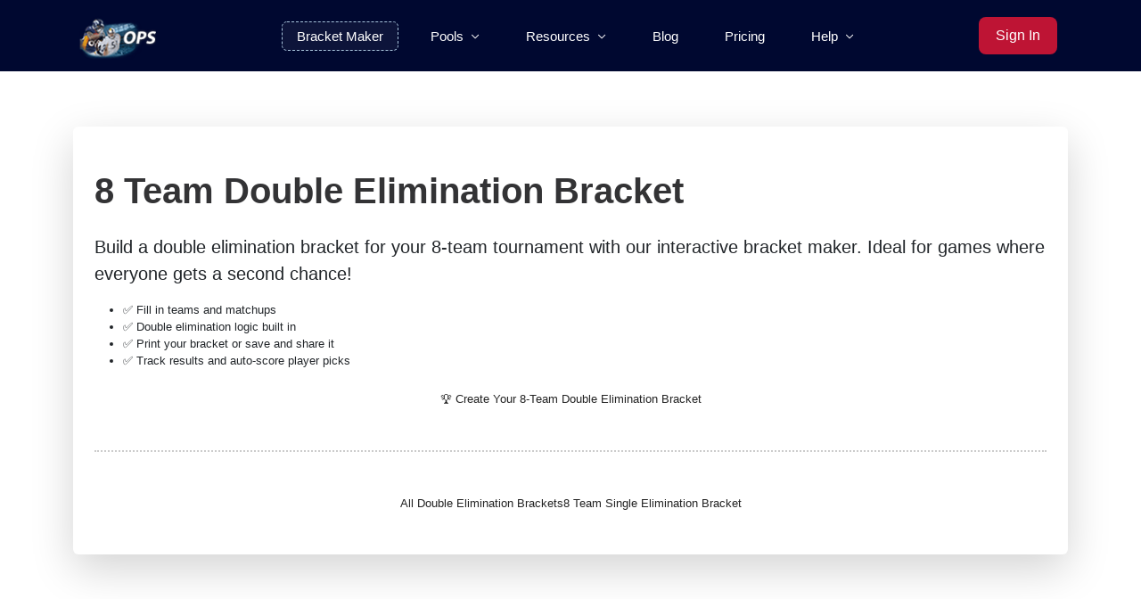

--- FILE ---
content_type: text/html; charset=utf-8
request_url: https://officepoolstop.com/Tournament-Brackets/8-team-double-elimination
body_size: 22701
content:
<!DOCTYPE html>



<html lang="en" data-toggled="close">
<head>

    <!-- META DATA -->
    <meta charset="UTF-8" />
    <meta name='viewport' content='width=device-width, initial-scale=1.0' />
    <meta http-equiv="X-UA-Compatible" content="IE=edge" />
    <meta name="Author" content="OPStop Ltd" />
    <meta name="keywords" content="sports pool, nfl pick'em, nfl pickem pool, nfl fantasy pickem, nfl survivor, nfl survivor pool, suicide pool, office pool, march madness, march madness pool, march madness brackets, football pool, nfl confidence pool, nfl football pool, nfl discussion forum, office pool free hosting, free bracket maker, tournament bracket builder, tournament brackets" />

    <!-- Global site tag (gtag.js) - Google Analytics -->
    <script async src="https://www.googletagmanager.com/gtag/js?id=UA-33321358-1"></script>
    <script>
        window.dataLayer = window.dataLayer || [];
        function gtag() { dataLayer.push(arguments); }
        gtag('js', new Date());
        gtag('config', 'UA-33321358-1');
    </script>

    <base href="/" />

    <!-- Favicon -->
    <link rel="icon" href="/assets/images/brand-logos/favicon.ico" type="image/x-icon" />

    <!-- Styles -->
    <link href="/assets/css/styles.min.css?v=20240522" rel="stylesheet" />
    <link href="/assets/css/icons.css" rel="stylesheet" />
    <link rel="stylesheet" href="/assets/libs/tom-select/css/tom-select.bootstrap5.min.css" />
    <link href="_content/BlazorColorPicker/colorpicker.css" rel="stylesheet" />
    <link rel="stylesheet" href="https://cdnjs.cloudflare.com/ajax/libs/font-awesome/6.7.2/css/all.min.css" />

    <link rel="canonical" href="https://officepoolstop.com/Tournament-Brackets/8-team-double-elimination" />

    <link rel="stylesheet" href="_content/Radzen.Blazor/css/default-base.css" />
    <link rel="stylesheet" href="_content/Radzen.Blazor/css/default.css" />

    <link href="/css/site.css?v=FSCV5Wz22PSssdkONU90ftcGwiudc2zChyiMF1wEjfE" rel="stylesheet" />

    <!-- Match App render-mode for head content: prerender when logged out -->
    <!--Blazor:{"type":"server","prerenderId":"ddc4beb83aa445a8aa139fce29e69b12","key":{"locationHash":"77D12F14A8105320B1AAED6AE7E689DA0EC4483270A645E84079EAA0FFDF550D:0","formattedComponentKey":""},"sequence":0,"descriptor":"CfDJ8DSQGZGYSTVGvRT5S89H//dviiv5WglGIjr3zD8jCkH1ZgVujn1SOe05lakIcyttRPQsmI1GXfYgCnogwNJ\u002BLUUoI\u002BBm8tytdmsman0PDD8qHLe1fchoVfwpu4Q/WcnNBUUXeCZ4vOCkaMpAtHjh7JqFuXzEa7Vab8C9FIHW4p7mMWBNPJv77DK8uLbCqZ48S8c1qVSNuFbt7QM5O/30yNk0YXA9HV\u002B1twtu6eEuogEU4nxUTC96/Kh2wuZXOtxa\u002BynCyLiOVMMZU7Z/5esujAw5xDpTDRSwzcxlVXRxcxFyQ8Amf/PnTccCtu27HB44j1K1ph26jbzj3mXiQfQOPNZvTpUh7P9S1zSQZOP3u4bll3GWoP18g2Gr1TGYYhRdXAXg81YKCFtJRrhHBt0/bO0SxeM6hFwR5kYE3ty4iDu5FJ1vCKz6ccQXU39BzQ92XY7IlxV0MpjZ5yp0Iv1LLNTEAFYHqk3Tjh\u002BGip\u002Blf5BPo2uSuRYGzxniF186hj53C95DT6hkZA7pqJskNIzXamNvaAM1YOWnacCkE\u002Bchb6FE2IuMm2zWOTgtqM3xF4MCQfTMi7E81GKjill98LEexqw="}--><title>Free Printable 8 Team Double Elimination Brackets</title><meta name="description" content="Build your 8 Team double elimination bracket and save it on our site. You can fill in your tournament with your team names as a printable bracket template.">
    <link rel="canonical" href="https://officepoolstop.com/tournament-brackets/8-team-double-elimination">
    <link rel="stylesheet" href="/css/Tournament.css">

    <script type="application/ld+json">
        {
            "@context": "https://schema.org",
            "@type": "WebPage",
            "name": "Free Printable 8 Team Double Elimination Brackets",
            "description": "Customize and print your own 8 team double elimination bracket. Save, share, and run your own tournament league.",
            "url": "https://officepoolstop.com/8-team-double-elimination",
            "publisher": {
                "@type": "Organization",
                "name": "OfficePoolStop",
                "url": "https://officepoolstop.com"
            }
        }
    </script><!--Blazor:{"prerenderId":"ddc4beb83aa445a8aa139fce29e69b12"}-->
</head>

<body>
    <!--Blazor:{"type":"server","prerenderId":"9f7237d3ba354f7698a1fa8636aaa64a","key":{"locationHash":"8D8AA421F32228A62EF863EEAB1F81C19B2D26772166407C8AA2FE4E2FAB78EA:0","formattedComponentKey":""},"sequence":1,"descriptor":"CfDJ8DSQGZGYSTVGvRT5S89H//e2dZTSXX3BXcGRv3ZIwiXQKiJhkzTkP6tmI//rFuF60ltwbzMMnjZKOQYHo\u002BdQcU2RIxLFGuSuIl82Kh/\u002Bj4Rtqs7Upuop6jHbhEmku8Gr9\u002BU4HwlzdnyOIrsmTmBmTQ37FUcsy2wBrk\u002Bv8M2NKh1TZWU\u002BVp3QciOleoFWC4gHz3gegYjvmpcIY7NwZjFtCBMhmNaQy8KWe3I83MHWpUZb0nhH86YR8YBkjERnbzMa7AUh/zKMhglrOMMiJRlRTyQutyhAM\u002Bl8N589a6a2elX773kfGkQ9pUx\u002BSjCWJ8e3Ej1T5/zpuwkhx/kBaHsp1Z8/ih/wjY93qB6gyYsGGR2tCyQY1BQ6gUH5d66c9D0gnf4uJM6\u002BrxTyF5RY6aVLZi4clRmT2Jsuvum/57Lv2bdidSFoz1aAcv0aT4SXB35kzc98zTr2UXIj0kMxaoo2529NowZaNESj\u002BDHjv/IGINuXPczZ05DcinboS9CYNVsofw=="}--><link rel="stylesheet" href="_content/Radzen.Blazor/css/material-base.css?v=6.0.8.0" />





<link href="/opstop.styles.css" rel="stylesheet">
<link href="css/info-pages.css" rel="stylesheet">

<style>
    .landing-body .app-sidebar.sticky.sticky-pin {
    background: #1d486c;
    }

    .scrollToTop {
    background-color: #eb1736;
    cursor: pointer;
    }
</style>

<div class="landing-body"><div class="landing-page-wrapper"><style>
    .navbar {
        background: #000830;
        border-radius: 0 !important;
        margin-bottom: -66px !important;
        border-bottom: none !important;
    }

        .navbar .nav-link {
            color: white;
            font-size: 15px;
            padding: 0.75rem 1rem;
            transition: background-color 0.3s ease;
        }

            .navbar .nav-link.active,
            .navbar .nav-link:hover {
                font-weight: bold;
                background-color: rgba(255, 255, 255, 0.15);
                color: #fff;
            }

    .navbar-nav {
        text-align: center;
    }

    .navbar .navbar-nav .nav-item {
        margin: 0 10px;
    }

    .navbar-toggler {
        border: none;
    }

    .navbar-toggler-icon {
        background-image: url("data:image/svg+xml;charset=utf8,%3Csvg viewBox='0 0 30 30' xmlns='http://www.w3.org/2000/svg'%3E%3Cpath stroke='white' stroke-width='2' stroke-linecap='round' stroke-miterlimit='10' d='M4 7h22M4 15h22M4 23h22'/%3E%3C/svg%3E");
        filter: drop-shadow(0 0 2px #00000088);
    }

    .sign-in-btn {
        padding: 8px 18px;
        font-size: 1rem;
        border-radius: 8px;
        transition: all 0.3s ease;
        color: white;
        background-color: #eb1736cf;
        white-space: nowrap;
    }

        .sign-in-btn:hover {
            background-color: #b61429;
            color: #f6ede1;
        }

    /* Animate dropdown fade-in */
    .dropdown-menu {
        animation: dropdownFade 0.3s ease forwards;
        border: none;
        border-radius: 6px;
        background-color: #143958;
        box-shadow: 0px 4px 12px rgba(0,0,0,0.15);
        padding: 0.5rem 0;
        z-index: 500
    }

    @keyframes dropdownFade {
        from {
            opacity: 0;
            transform: translateY(5px);
        }

        to {
            opacity: 1;
            transform: translateY(0);
        }
    }

    .dropdown-menu .dropdown-item {
        color: #f0f0f0;
        font-size: 14px;
        padding: 8px 20px;
        background-color: transparent;
        transition: background-color 0.2s ease;
    }

        .dropdown-menu .dropdown-item:hover {
            background-color: #2a5b80;
            color: white;
        }

    /* Triangle callout on submenu */
    .dropdown-menu::before {
        content: '';
        position: absolute;
        top: -10px;
        left: 1rem;
        border-left: 6px solid transparent;
        border-right: 6px solid transparent;
        border-bottom: 10px solid #143958;
    }

    .dropdown-menu .dropdown-item::before {
        content: "\f054";
        font-family: "Font Awesome 6 Free";
        font-weight: 900;
        font-size: 11px;
        margin-right: 0.5em;
        color: #00d4ff;
    }

    .dropdown-item:hover {
        background-color: #163956;
        color: #fff;
    }

    .navbar .nav-link[href="/bracket-maker"] {
        border: 1px dashed #a8c4db;
        border-radius: 6px;
        padding: 0.5rem 1rem;
        background-color: rgba(255, 255, 255, 0.05);
        transition: background-color 0.3s ease, transform 0.2s ease;
    }

        .navbar .nav-link[href="/bracket-maker"]:hover {
            background-color: rgba(255, 255, 255, 0.12);
            transform: scale(1.02);
            color: #fff;
        }

    .bracket-highlight {
        background-color: rgba(255, 255, 255, 0.1);
        border: 1px dashed #a8c4db;
        border-radius: 6px;
        font-weight: 600;
        padding: 0.6rem 1rem;
        color: #ffffff;
        transition: background-color 0.3s ease;
    }

        .bracket-highlight:hover {
            background-color: rgba(255, 255, 255, 0.2);
            text-decoration: none;
        }

    @media (max-width: 991.98px) {
        .sign-in-btn {
            font-size: 0.9rem;
            padding: 6px 12px;
        }
    }

    @media (max-width: 991.98px) {
        .navbar {
            background: #062664;
            margin-bottom: -16px !important;
        }
    }

    .signed-in-text {
        color: #f0f0f0;
        font-size: 0.85rem;
        margin-right: 0.75rem;
        white-space: nowrap;
    }
</style>

<nav class="navbar navbar-expand-lg align-items-center"><div class="container d-flex justify-content-between align-items-center px-3"><div class="d-flex align-items-center"><a class="navbar-brand me-3" href="/"><img src="/assets/images/brand-logos/OPS-Logo.png" alt="OPS Logo" style="height: 50px; margin-top: 4px;"></a>

            
            <a href="/bracket-maker" class="nav-link bracket-highlight d-lg-none">
                🏆 Bracket Maker
            </a></div>

        
        <div class="collapse navbar-collapse justify-content-center" id="mainNav"><ul class="navbar-nav mb-2 mb-lg-0 align-items-center"><li class="nav-item d-none d-lg-block"><a class="nav-link " href="/bracket-maker">Bracket Maker</a></li>

                <li class="nav-item dropdown"><a class="nav-link dropdown-toggle " href="#" role="button" data-bs-toggle="dropdown" aria-expanded="false">
                        Pools
                    </a>
                    <ul class="dropdown-menu"><li><a class="dropdown-item" href="/create-league">Create a Pool</a></li>
                        <li><a class="dropdown-item" href="/join-league">Join a Pool</a></li>
                        <li><a class="dropdown-item" href="/watch-league">Watch a Pool</a></li>
                        <li><hr class="dropdown-divider"></li>
                        <li><a class="dropdown-item" href="/info">Pool Formats</a></li>
                        <li><a class="dropdown-item" href="/rules">Pool Rules</a></li></ul></li>

                
                <li class="nav-item dropdown"><a class="nav-link dropdown-toggle " href="#" role="button" data-bs-toggle="dropdown" aria-expanded="false">
                        Resources
                    </a>
                    <ul class="dropdown-menu"><li><a class="dropdown-item" href="/nfl-predictions">NFL Predictions</a></li>
                        <li><a class="dropdown-item" href="/survivor-map">Survivor Map</a></li>
                        <li><a class="dropdown-item" href="/info/nflSheet">NFL Pick Sheet</a></li>
                        <li><a class="dropdown-item" href="/info/ncaaSheet">NCAA Pick Sheet</a></li>
                        <li><a class="dropdown-item" href="/faq">FAQ</a></li></ul></li>

                <li class="nav-item"><a class="nav-link " href="/blog">Blog</a></li>

                <li class="nav-item"><a class="nav-link " href="/pricing">Pricing</a></li>

                <li class="nav-item dropdown"><a class="nav-link dropdown-toggle " href="#" role="button" data-bs-toggle="dropdown" aria-expanded="false">
                        Help
                    </a>
                    <ul class="dropdown-menu"><li><a class="dropdown-item" href="https://support.officepoolstop.com" target="_blank" rel="noopener">Support Desk</a></li>
                        <li><a class="dropdown-item" href="/info/about">About Us</a></li>
                        <li><a class="dropdown-item" href="/info/contact">Contact Us</a></li></ul></li></ul></div>

        
        <div class="d-flex align-items-center ms-auto"><a href="/home" class="btn sign-in-btn me-2">
                    Sign In
                </a><button class="navbar-toggler" type="button" data-bs-toggle="collapse" data-bs-target="#mainNav" aria-controls="mainNav" aria-expanded="false" aria-label="Toggle navigation"><i class="ri-menu-line text-white fs-24"></i></button></div></div></nav>

        <main style="padding-top: 5rem;">



<div class="container my-5"><div class="card shadow-lg border-0"><div class="card-body px-4 py-5"><h1 class="card-header-title mb-4">8 Team Double Elimination Bracket</h1>

            <p class="lead">Build a double elimination bracket for your 8-team tournament with our interactive bracket maker. Ideal for games where everyone gets a second chance!</p>
            <ul class="mb-4 no-bullets"><li>✅ Fill in teams and matchups</li>
                <li>✅ Double elimination logic built in</li>
                <li>✅ Print your bracket or save and share it</li>
                <li>✅ Track results and auto-score player picks</li></ul>

            <div class="text-center my-4"><a class="action-link" href="/Bracket-Maker?type=double&numteams=8">🏆 Create Your 8-Team Double Elimination Bracket</a></div>

            <hr class="my-5" style="border-top: 2px dotted #ccc;">

            <div class="d-flex flex-wrap justify-content-center gap-3"><a class="lowerNavButton" href="/Double-Elimination-Brackets">All Double Elimination Brackets</a>
                <a class="lowerNavButton" href="/8-team-bracket">8 Team Single Elimination Bracket</a></div></div></div></div></main>

        <div class="container-fluid footer-ad"><div class="d-flex justify-content-center my-3"><div id="52605-31"><script src="//ads.themoneytizer.com/s/gen.js?type=31"></script>
                <script src="//ads.themoneytizer.com/s/requestform.js?siteId=52605&formatId=31"></script></div></div></div>

        <section class="section landing-footer text-fixed-white"><div class="container"><div class="row"><div class="col-md-4 col-sm-6 col-12 mb-md-0 mb-3"><div class="px-4"><p class="fw-semibold mb-3"><a href="home"><img src="../assets/images/brand-logos/desktop-dark.png" alt></a></p>
                    <p class="mb-2 op-6 fw-normal">
                        As the leading office pool website, we offer a number of different fantasy football survivor leagues, 
                        football pick'em leagues, NFL football pool sheets, and a lot more!
                        We provide a number of different features, more competition, and convenient multi-league play. 
                    </p>
                    <p class="mb-0 op-6 fw-normal">
                        We are simply the best host for your office football pool, march madness pool, or tournament bracket!
                    </p></div></div>
            <div class="col-md-2 col-sm-6 col-12"><div class="px-4"><h6 class="fw-semibold mb-3 text-fixed-white">PAGES</h6>
                    <ul class="list-unstyled op-6 fw-normal landing-footer-list"><li><a href="/create-league" class="text-fixed-white">Create</a></li>
                        <li><a href="/join-league" class="text-fixed-white">Join</a></li>
                        <li><a href="/blog" class="text-fixed-white">Blog</a></li>
                        <li><a href="/bracket-maker" class="text-fixed-white">Brackets</a></li>
                        <li><a href="/NFL-Predictions" class="text-fixed-white">NFL Predictions</a></li>
                        <li><a href="/info" class="text-fixed-white">Pool Formats</a></li>
                        <li><a href="/Rules" class="text-fixed-white">Pool Rules</a></li></ul></div></div>
            <div class="col-md-2 col-sm-6 col-12"><div class="px-4"><h6 class="fw-semibold text-fixed-white">INFO</h6>
                    <ul class="list-unstyled op-6 fw-normal landing-footer-list"><li><a href="/info/about" class="text-fixed-white">About Us</a></li>
                        <li><a href="/info/contact" class="text-fixed-white">Contact</a></li>
                        <li><a href="/info/terms" class="text-fixed-white">Terms of Use</a></li>
                        <li><a href="/info/privacy" class="text-fixed-white">Privacy Policy</a></li>
                        <li><a href="/faq" class="text-fixed-white">FAQ</a></li>
                        <li><a href="/info/advertising" class="text-fixed-white">Advertising</a></li>
                        <li><a href="/directory" class="text-fixed-white">Directory</a></li>
                        <li><a href="https://officepoolstop.zohodesk.com/portal/en/home" class="text-fixed-white">Help Desk</a></li></ul></div></div>
            <div class="col-md-4 col-sm-6 col-12"><div class="px-4"><h6 class="fw-semibold text-fixed-white">CONTACT</h6>
                    <ul class="list-unstyled fw-normal landing-footer-list"><li><a href="mailto:info@officepoolstop.com" class="text-fixed-white op-6"><i class="ri-mail-line me-1 align-middle"></i>info@officepoolstop.com</a></li>
                        <li><a href="mailto:sales@officepoolstop.com" class="text-fixed-white op-6"><i class="ri-phone-line me-1 align-middle"></i>sales@officepoolstop.com</a></li>
                        <li class="mt-3"><p class="mb-2 fw-semibold op-8">FOLLOW US ON :</p>
                            <div class="mb-0"><div class="btn-list"><button class="btn btn-sm btn-icon btn-primary-light btn-wave waves-effect waves-light"><i class="ri-facebook-line fw-bold"></i></button>
                                    <button class="btn btn-sm btn-icon btn-secondary-light btn-wave waves-effect waves-light"><i class="ri-twitter-line fw-bold"></i></button>
                                    <button class="btn btn-sm btn-icon btn-warning-light btn-wave waves-effect waves-light"><i class="ri-instagram-line fw-bold"></i></button></div></div></li></ul></div></div></div></div></section><script async src="https://pagead2.googlesyndication.com/pagead/js/adsbygoogle.js?client=ca-pub-4099056809897742" crossorigin="anonymous"></script>

        <script>
            // Prevent duplicate AdSense init
            if (!window.adsAlreadyInitialized) {
                window.adsAlreadyInitialized = true;
                try {
                (adsbygoogle = window.adsbygoogle || []).push({
                google_ad_client: "ca-pub-4099056809897742",
                enable_page_level_ads: true
                });
                } catch (e) {
                console.warn("AdSense init failed", e);
            }
            }
        </script></div></div>
        <!--Blazor:{"prerenderId":"9f7237d3ba354f7698a1fa8636aaa64a"}-->


    <!-- Boot Blazor early to hydrate prerender markers; data-cfasync avoids Rocket Loader deferral -->
    <script src="_framework/blazor.server.js" data-cfasync="false"></script>

    <script src="_content/Radzen.Blazor/Radzen.Blazor.js?v=6.0.8.0"></script>

    <!-- Then load the rest (deferred so they don't run before hydration) -->
    <!-- Popper and Bootstrap -->
    <script defer src="/assets/libs/&#64;popperjs/core/umd/popper.min.js"></script>
    <script defer src="/assets/libs/bootstrap/js/bootstrap.bundle.min.js"></script>

    <!-- D3 and Interop -->
    <script defer src="https://d3js.org/d3.v7.min.js"></script>
    <script defer src="/js/d3Interop.js"></script>

    <!-- Custom Scripts -->
    <script defer src="/js/bracket.js"></script>
    <script defer src="/js/pdf-export.js"></script>
    <script defer src="/js/javaScriptInterop.js"></script>
    <script defer src="/js/resizeInterop.js"></script>
    <script defer src="/js/dragscroll.js"></script>

    <script defer src="/js/site.js"></script>
    <script defer src="/js/anchors.js"></script>
    <script defer src="/js/chartHelper.js"></script>

    <script src="js/nav-guard.js"></script>

    <!-- Quill (deferred) -->
    <link href="/assets/libs/quill/quill.snow.css" rel="stylesheet" />
    <link href="/assets/libs/quill/quill.bubble.css" rel="stylesheet" />
    <script defer src="/assets/libs/quill/quill.js"></script>
    <script defer src="/js/quillEditor.js"></script>

    <!-- Printable -->
    <script defer src="https://cdnjs.cloudflare.com/ajax/libs/html2canvas/1.4.1/html2canvas.min.js"></script>
    <script defer src="https://cdnjs.cloudflare.com/ajax/libs/jspdf/2.5.1/jspdf.umd.min.js"></script>

    <!-- Helpers (inline) -->
    <script>
        window.isMobileScreen = () => window.innerWidth <= 768;
        window.launchConfetti = () => {
            if (typeof confetti === 'function') {
                confetti({ particleCount: 100, spread: 80, origin: { y: 0.4 } });
            }
        };
        window.downloadCsvFile = (filename, csvContent) => {
            const blob = new Blob([csvContent], { type: 'text/csv;charset=utf-8;' });
            const link = document.createElement('a');
            link.href = URL.createObjectURL(blob);
            link.download = filename;
            link.click();
            URL.revokeObjectURL(link.href);
        };
    </script>

    <!-- ✅ Google AdSense with Ad Blocking Recovery (load last) -->
    <script async src="https://fundingchoicesmessages.google.com/i/pub-4099056809897742?ers=1"></script>
    <script>
        (function () {
            function signalGooglefcPresent() {
                if (!window.frames['googlefcPresent']) {
                    if (document.body) {
                        const iframe = document.createElement('iframe');
                        iframe.style = 'width: 0; height: 0; border: none; z-index: -1000; left: -1000px; top: -1000px;';
                        iframe.style.display = 'none';
                        iframe.name = 'googlefcPresent';
                        document.body.appendChild(iframe);
                    } else {
                        setTimeout(signalGooglefcPresent, 0);
                    }
                }
            }
            signalGooglefcPresent();
        })();
    </script>

    <!-- Body CSS / preloads -->
    <link href="/css/bracket.css?v=20251218_v2" rel="stylesheet" />
    <link rel="preload" href="/assets/fonts/InterTight-VariableFont_wght.ttf" as="font" type="font/ttf" crossorigin="anonymous" />

    <!-- Confetti lib -->
    <script defer src="https://cdn.jsdelivr.net/npm/canvas-confetti@1.6.0/dist/confetti.browser.min.js"></script>
</body>
</html>


--- FILE ---
content_type: text/html; charset=utf-8
request_url: https://www.google.com/recaptcha/api2/aframe
body_size: 268
content:
<!DOCTYPE HTML><html><head><meta http-equiv="content-type" content="text/html; charset=UTF-8"></head><body><script nonce="f5amYXRyUUK312oRjIq_TQ">/** Anti-fraud and anti-abuse applications only. See google.com/recaptcha */ try{var clients={'sodar':'https://pagead2.googlesyndication.com/pagead/sodar?'};window.addEventListener("message",function(a){try{if(a.source===window.parent){var b=JSON.parse(a.data);var c=clients[b['id']];if(c){var d=document.createElement('img');d.src=c+b['params']+'&rc='+(localStorage.getItem("rc::a")?sessionStorage.getItem("rc::b"):"");window.document.body.appendChild(d);sessionStorage.setItem("rc::e",parseInt(sessionStorage.getItem("rc::e")||0)+1);localStorage.setItem("rc::h",'1769823757201');}}}catch(b){}});window.parent.postMessage("_grecaptcha_ready", "*");}catch(b){}</script></body></html>

--- FILE ---
content_type: text/css
request_url: https://officepoolstop.com/assets/css/styles.min.css?v=20240522
body_size: 94238
content:
:root{--body-bg-rgb: 240, 241, 247;--primary-rgb: 132, 90, 223;--secondary-rgb: 35, 183, 229;--warning-rgb: 245, 184, 73;--info-rgb: 73, 182, 245;--success-rgb: 38, 191, 148;--danger-rgb: 230, 83, 60;--light-rgb: 243, 246, 248;--dark-rgb: 35, 35, 35;--orange-rgb: 255, 165, 5;--pink-rgb: 231, 145, 188;--teal-rgb: 18, 194, 194;--purple-rgb: 137, 32, 173;--default-body-bg-color: rgb(var(--body-bg-rgb));--primary-color: rgb(var(--primary-rgb));--primary-border: rgb(var(--primary-rgb));--primary01: rgba(var(--primary-rgb), 0.1);--primary02: rgba(var(--primary-rgb), 0.2);--primary03: rgba(var(--primary-rgb), 0.3);--primary04: rgba(var(--primary-rgb), 0.4);--primary05: rgba(var(--primary-rgb), 0.5);--primary06: rgba(var(--primary-rgb), 0.6);--primary07: rgba(var(--primary-rgb), 0.7);--primary08: rgba(var(--primary-rgb), 0.8);--primary09: rgba(var(--primary-rgb), 0.9);--primary005: rgba(var(--primary-rgb), 0.05);--default-font-family: "Inter", sans-serif;--default-font-weight: 400;--default-text-color: #333335;--default-border: #f3f3f3;--default-background: #f7f8f9;--menu-bg: #fff;--menu-prime-color: #536485;--menu-border-color: #f3f3f3;--header-bg: #fff;--header-prime-color: #536485;--header-border-color: #f3f3f3;--custom-white: #fff;--custom-black: #000;--bootstrap-card-border: #f3f3f3;--list-hover-focus-bg: #f5f6f7;--text-muted: #8c9097;--input-border: #e9edf6;--form-control-bg: #ffffff;--gray-1: #f9fafb;--gray-2: #f2f4f5;--gray-3: #e6eaeb;--gray-4: #dbdfe1;--gray-5: #949eb7;--gray-6: #7987a1;--gray-7: #4d5875;--gray-8: #383853;--gray-9: #323251;--white-1: rgba(255,255,255, 0.1);--white-2: rgba(255,255,255, 0.2);--white-3: rgba(255,255,255, 0.3);--white-4: rgba(255,255,255, 0.4);--white-5: rgba(255,255,255, 0.5);--white-6: rgba(255,255,255, 0.6);--white-7: rgba(255,255,255, 0.7);--white-8: rgba(255,255,255, 0.8);--white-9: rgba(255,255,255, 0.9);--black-1: rgba(0,0,0, 0.1);--black-2: rgba(0,0,0, 0.2);--black-3: rgba(0,0,0, 0.3);--black-4: rgba(0,0,0, 0.4);--black-5: rgba(0,0,0, 0.5);--black-6: rgba(0,0,0, 0.6);--black-7: rgba(0,0,0, 0.7);--black-8: rgba(0,0,0, 0.8);--black-9: rgba(0,0,0, 0.9)}[data-theme-mode=dark]{--body-bg-rgb: 26, 28, 30;--body-bg-rgb2: 37, 39, 41;--menu-bg: rgb(var(--body-bg-rgb));--menu-border-color: rgba(255,255,255,0.1);--menu-prime-color: rgba(255,255,255,0.6);--header-bg: rgb(var(--body-bg-rgb));--header-prime-color: rgba(255,255,255,0.6);--header-border-color: rgba(255,255,255,0.1);--custom-white: rgb(var(--body-bg-rgb));--custom-black: #fff;--default-border: rgba(255,255,255,0.1);--default-text-color: rgba(255,255,255,0.7);--light-rgb: 43 ,46 ,49;--dark-rgb: 240 ,245 ,248;--bootstrap-card-border: rgba(255,255,255,0.1);--list-hover-focus-bg: rgba(255,255,255,0.1);--default-background: rgba(255,255,255,0.07);--default-body-bg-color: rgb(var(--body-bg-rgb2));--text-muted: rgba(255,255,255,0.5);--input-border: #313335;--form-control-bg: #232628;--gray-100: #110f0f;--gray-200: #17171c;--gray-300: #393946;--gray-400: #505062;--gray-500: #73738c;--gray-600: #8f8fa3;--gray-700: #ababba;--gray-800: #c7c7d1;--gray-900: #e3e3e8;--white-1: rgba(0,0,0,0.1);--white-2: rgba(0,0,0,0.2);--white-3: rgba(0,0,0,0.3);--white-4: rgba(0,0,0,0.4);--white-5: rgba(0,0,0,0.5);--white-6: rgba(0,0,0,0.6);--white-7: rgba(0,0,0,0.7);--white-8: rgba(0,0,0,0.8);--white-9: rgba(0,0,0,0.9);--black-1: rgba(255,255,255,0.05);--black-2: rgba(255,255,255,0.2);--black-3: rgba(255,255,255,0.3);--black-4: rgba(255,255,255,0.4);--black-5: rgba(255,255,255,0.5);--black-6: rgba(255,255,255,0.6);--black-7: rgba(255,255,255,0.7);--black-8: rgba(255,255,255,0.8);--black-9: rgba(255,255,255,0.9)}@media(max-width: 991.98px){.sidemenu-layout-styles{display:none}}@media(max-width: 991.98px){.app-header .horizontal-logo .header-logo img{height:-moz-fit-content;height:fit-content;line-height:2rem}}[data-theme-mode=dark] .app-sidebar .main-sidebar-header .header-logo .desktop-dark{display:block}[data-theme-mode=dark] .app-sidebar .main-sidebar-header .header-logo .desktop-logo,[data-theme-mode=dark] .app-sidebar .main-sidebar-header .header-logo .toggle-logo,[data-theme-mode=dark] .app-sidebar .main-sidebar-header .header-logo .toggle-dark,[data-theme-mode=dark] .app-sidebar .main-sidebar-header .header-logo .desktop-white,[data-theme-mode=dark] .app-sidebar .main-sidebar-header .header-logo .toggle-white{display:none}[data-theme-mode=dark] .btn-close{filter:invert(1)}[data-theme-mode=dark] .alert .btn-close{filter:unset}[data-theme-mode=dark] .dropdown-menu{box-shadow:0 1rem 1.125rem rgba(40, 40, 40, 0.15)}[data-theme-mode=dark] button.gridjs-sort,[data-theme-mode=dark] button.gridjs-sort-desc,[data-theme-mode=dark] button.gridjs-sort-asc{filter:invert(1)}[data-theme-mode=dark] .choices__list--dropdown,[data-theme-mode=dark] .choices__list[aria-expanded]{box-shadow:rgba(10, 10, 10, 0.2) 0 .5rem 1.5rem !important}[data-theme-mode=dark] .table-striped-columns>:not(caption)>tr>:nth-child(2n),[data-theme-mode=dark] .table-striped>tbody>tr:nth-of-type(odd)>*{--bs-table-bg-type:rgba(255, 255, 255, 0.05)}@media(max-width: 991.98px){[data-header-styles=dark] .app-header .horizontal-logo .header-logo .desktop-logo,[data-header-styles=dark] .app-header .horizontal-logo .header-logo .desktop-dark,[data-header-styles=dark] .app-header .horizontal-logo .header-logo .toggle-logo,[data-header-styles=dark] .app-header .horizontal-logo .header-logo .desktop-white,[data-header-styles=dark] .app-header .horizontal-logo .header-logo .toggle-white,[data-header-styles=transparent][data-theme-mode=dark] .app-header .horizontal-logo .header-logo .desktop-logo,[data-header-styles=transparent][data-theme-mode=dark] .app-header .horizontal-logo .header-logo .desktop-dark,[data-header-styles=transparent][data-theme-mode=dark] .app-header .horizontal-logo .header-logo .toggle-logo,[data-header-styles=transparent][data-theme-mode=dark] .app-header .horizontal-logo .header-logo .desktop-white,[data-header-styles=transparent][data-theme-mode=dark] .app-header .horizontal-logo .header-logo .toggle-white{display:none}[data-header-styles=dark] .app-header .horizontal-logo .header-logo .toggle-dark,[data-header-styles=transparent][data-theme-mode=dark] .app-header .horizontal-logo .header-logo .toggle-dark{display:block}}@media(max-width: 991.98px){[data-header-styles=color] .app-header .horizontal-logo .header-logo .desktop-logo,[data-header-styles=color] .app-header .horizontal-logo .header-logo .desktop-dark,[data-header-styles=color] .app-header .horizontal-logo .header-logo .toggle-logo,[data-header-styles=color] .app-header .horizontal-logo .header-logo .desktop-white,[data-header-styles=color] .app-header .horizontal-logo .header-logo .toggle-dark,[data-header-styles=gradient] .app-header .horizontal-logo .header-logo .desktop-logo,[data-header-styles=gradient] .app-header .horizontal-logo .header-logo .desktop-dark,[data-header-styles=gradient] .app-header .horizontal-logo .header-logo .toggle-logo,[data-header-styles=gradient] .app-header .horizontal-logo .header-logo .desktop-white,[data-header-styles=gradient] .app-header .horizontal-logo .header-logo .toggle-dark{display:none}[data-header-styles=color] .app-header .horizontal-logo .header-logo .toggle-white,[data-header-styles=gradient] .app-header .horizontal-logo .header-logo .toggle-white{display:block}}@media(max-width: 991.98px){[data-header-styles=light] .app-header .horizontal-logo .header-logo .toggle-logo,[data-header-styles=transparent][data-theme-mode=light] .app-header .horizontal-logo .header-logo .toggle-logo{display:block}[data-header-styles=light] .app-header .horizontal-logo .header-logo .desktop-logo,[data-header-styles=light] .app-header .horizontal-logo .header-logo .toggle-dark,[data-header-styles=light] .app-header .horizontal-logo .header-logo .desktop-dark,[data-header-styles=light] .app-header .horizontal-logo .header-logo .desktop-white,[data-header-styles=light] .app-header .horizontal-logo .header-logo .toggle-white,[data-header-styles=transparent][data-theme-mode=light] .app-header .horizontal-logo .header-logo .desktop-logo,[data-header-styles=transparent][data-theme-mode=light] .app-header .horizontal-logo .header-logo .toggle-dark,[data-header-styles=transparent][data-theme-mode=light] .app-header .horizontal-logo .header-logo .desktop-dark,[data-header-styles=transparent][data-theme-mode=light] .app-header .horizontal-logo .header-logo .desktop-white,[data-header-styles=transparent][data-theme-mode=light] .app-header .horizontal-logo .header-logo .toggle-white{display:none}}@media(max-width: 991.98px){[data-toggled=close] .app-sidebar{transition:all 300ms ease;transform:translateX(-15rem)}[data-toggled=close] .app-header{padding-inline-start:0rem}[data-toggled=close] .app-header .horizontal-logo{display:block}[data-toggled=close][dir=rtl] .app-sidebar{transition:all 300ms ease;transform:translateX(15rem)}}@media(max-width: 991.98px){[data-toggled=open] .app-sidebar{transition:all 300ms ease;transform:translateX(0rem)}[data-toggled=open] .app-header{padding-inline-start:0rem}[data-toggled=open] .app-header .horizontal-logo{display:block}}[data-page-style=classic]{--default-border: #e1e9e8;--header-border-color: #e1e9e8;--menu-border-color: #e1e9e8}[data-page-style=classic][data-theme-mode=dark]{--default-border: rgba(255, 255, 255, 0.1);--header-border-color: rgba(255, 255, 255, 0.1);--menu-border-color: rgba(255, 255, 255, 0.1)}[data-page-style=classic] body{background-color:var(--custom-white)}[data-page-style=classic] .card.custom-card{box-shadow:none;border:1px solid var(--default-border)}[data-page-style=classic] .app-sidebar,[data-page-style=classic] .footer,[data-page-style=classic] .app-header,[data-page-style=classic] .app-sidebar .main-sidebar{box-shadow:none}[data-page-style=classic][data-nav-layout=horizontal] .app-sidebar{border-block-end:1px solid var(--menu-border-color)}[data-page-style=modern]{--light-rgb: 255, 255, 255;--custom-white: rgb(243, 246, 248);--default-border: #e6ebf1;--input-border: rgba(0, 0, 0, 0.1)}[data-page-style=modern] .dropdown-menu{background-color:rgb(255, 255, 255)}[data-page-style=modern] body{background-color:#fff}[data-page-style=modern] .card.custom-card{box-shadow:none;background-color:rgb(243, 246, 248)}[data-page-style=modern][data-theme-mode=dark]{--light-rgb: 20, 20, 20;--custom-white: rgb(var(--body-bg-rgb));--default-border: rgb(255, 255, 255, 0.1);--input-border: rgba(255, 255, 255, 0.1)}[data-page-style=modern][data-theme-mode=dark] .card.custom-card{box-shadow:none;background-color:var(--custom-white)}[data-page-style=modern][data-theme-mode=dark] .dropdown-menu{background-color:rgb(var(--light-rgb))}[data-page-style=modern][data-theme-mode=dark] body{background-color:var(--default-body-bg-color)}[data-page-style=modern][data-theme-mode=dark] .btn-light{background-color:rgba(255, 255, 255, 0.1) !important;border-color:rgba(255, 255, 255, 0.1) !important}[data-page-style=modern][data-theme-mode=dark] .btn-light:hover,[data-page-style=modern][data-theme-mode=dark] .btn-light:focus,[data-page-style=modern][data-theme-mode=dark] .btn-light:active{background-color:rgba(255, 255, 255, 0.1) !important;border-color:rgba(255, 255, 255, 0.1) !important}[data-page-style=modern] .app-sidebar,[data-page-style=modern] .footer,[data-page-style=modern] .app-header,[data-page-style=modern] .app-sidebar .main-sidebar{box-shadow:none}@media(min-width: 1400px){[data-width=boxed] body{background-color:var(--default-background)}[data-width=boxed] .page{width:1400px;margin:0 auto;background-color:var(--default-body-bg-color);position:relative;box-shadow:0 0 1rem var(--black-1)}[data-width=boxed] .page .app-header{width:1400px;margin:0 auto}[data-width=boxed] .page .app-sidebar{inset-inline-start:auto}[data-width=boxed][data-nav-layout=horizontal] .app-sidebar{width:1400px !important}[data-width=boxed][data-page-style=classic] .page{background-color:var(--custom-white)}[data-width=boxed][data-page-style=classic] .card{box-shadow:none}[data-width=boxed][data-theme-mode=dark]{--default-body-bg-color: rgba(var(--body-bg-rgb), 0.85)}[data-width=boxed][data-theme-mode=dark] body{background-color:rgba(var(--body-bg-rgb), 0.6)}[data-width=boxed][data-vertical-style=detached] .page{width:1400px;box-shadow:none}[data-width=boxed][data-vertical-style=detached] .page .app-header{width:1400px}[data-width=boxed][data-vertical-style=detached][data-toggled=detached-close] .app-content{margin-inline-start:5rem}[data-width=boxed][data-vertical-style=detached] .app-header .main-header-container{width:99%}[data-width=boxed][data-vertical-style=detached] .app-content{margin-inline-start:15rem}[data-width=boxed][data-vertical-style=doublemenu] .app-sidebar .main-sidebar{height:100%}[data-width=boxed][data-vertical-style=doublemenu] .app-sidebar .simplebar-content-wrapper{position:initial}[data-width=boxed][data-vertical-style=doublemenu] .app-sidebar .simplebar-mask{position:inherit}[data-width=boxed] .mail-info-body{max-height:calc(100vh - 19.3rem)}[data-width=boxed] #Invoice .list-group-item>a>div{display:block !important}[data-width=boxed] .leads-source-labels .col{flex:100%}}[data-menu-position=scrollable][data-nav-layout=vertical] .app-sidebar{position:absolute}[data-menu-position=scrollable][data-nav-layout=vertical] .app-sidebar .main-sidebar-header{position:absolute}[data-menu-position=scrollable][data-nav-layout=horizontal] .app-sidebar{position:relative;z-index:102}[data-menu-position=scrollable][data-nav-layout=horizontal] .app-content{margin-block-start:4rem}[data-menu-position=scrollable][data-nav-layout=horizontal][data-header-position=scrollable] .app-sidebar{position:relative}[data-menu-position=scrollable][data-nav-layout=horizontal][data-header-position=scrollable] .app-header{position:relative}@media(max-width: 991.98px){[data-menu-position=scrollable][data-nav-layout=horizontal] .app-sidebar{position:absolute}[data-menu-position=scrollable][data-nav-layout=horizontal] .main-content{margin-block-start:0}[data-menu-position=scrollable][data-nav-layout=horizontal] .main-sidebar{height:100%}}@media(min-width: 992px){[data-menu-position=scrollable] .app-content{min-height:calc(100vh - 2.5rem)}}[data-header-position=scrollable][data-nav-layout=vertical] .app-header{position:absolute}[data-header-position=scrollable][data-nav-layout=horizontal] .app-sidebar{position:relative;top:0}[data-header-position=scrollable][data-nav-layout=horizontal] .app-sidebar.sticky{position:sticky;top:0}[data-header-position=scrollable][data-nav-layout=horizontal] .app-content{margin-block-start:0}[data-header-position=scrollable][data-nav-layout=horizontal] .app-header{position:relative}[data-header-position=scrollable][data-nav-layout=horizontal][data-menu-position=scrollable] .app-sidebar{position:relative}[data-header-position=scrollable][data-nav-layout=horizontal][data-menu-position=scrollable] .app-header{position:relative}[data-header-position=scrollable][data-nav-layout=horizontal][data-width=boxed] .app-header{margin:0}@media(max-width: 991.98px){[data-header-position=scrollable][data-nav-layout=horizontal] .app-sidebar{position:absolute !important;z-index:102}[data-header-position=scrollable][data-nav-layout=horizontal] .main-content{padding-block-start:0}[data-header-position=scrollable][data-nav-layout=horizontal][data-menu-position=fixed] .app-sidebar{position:fixed !important}[data-header-position=scrollable][data-nav-layout=horizontal][data-menu-position=fixed] .app-sidebar .main-sidebar{margin-block-start:3.72rem}[data-header-position=scrollable][data-nav-layout=horizontal][data-menu-position=fixed] .app-sidebar.sticky .main-sidebar{margin-block-start:0}[data-header-position=scrollable][data-nav-layout=vertical] .app-sidebar.sticky{inset-block-start:0}}[data-menu-styles=light]{--menu-bg: #fff;--menu-prime-color: #536485;--menu-border-color: #f3f3f3}[data-menu-styles=light][data-nav-layout=vertical] .app-sidebar .main-sidebar-header .header-logo .desktop-logo{display:block}[data-menu-styles=light][data-nav-layout=vertical] .app-sidebar .main-sidebar-header .header-logo .desktop-dark,[data-menu-styles=light][data-nav-layout=vertical] .app-sidebar .main-sidebar-header .header-logo .toggle-dark,[data-menu-styles=light][data-nav-layout=vertical] .app-sidebar .main-sidebar-header .header-logo .toggle-logo,[data-menu-styles=light][data-nav-layout=vertical] .app-sidebar .main-sidebar-header .header-logo .desktop-white,[data-menu-styles=light][data-nav-layout=vertical] .app-sidebar .main-sidebar-header .header-logo .toggle-white{display:none}[data-menu-styles=light] .side-menu__label1 a{color:#222528;font-weight:600}[data-menu-styles=light] .side-menu__label1{border-block-end:1px solid #f3f3f3 !important}[data-menu-styles=light] .app-sidebar .side-menu__item.active,[data-menu-styles=light] .app-sidebar .side-menu__item:hover{background-color:#f3f6f8}@media(min-width: 992px){[data-menu-styles=light][data-vertical-style=doublemenu] .slide.has-sub .slide-menu{border-inline-end:1px solid #f3f3f3}}[data-menu-styles=dark]{--menu-bg: var(--custom-white);--menu-prime-color: #8f9bb3;--menu-border-color: rgba(255, 255, 255, 0.1)}[data-menu-styles=dark][data-nav-layout=vertical] .app-sidebar .main-sidebar-header .header-logo .desktop-dark{display:block}[data-menu-styles=dark][data-nav-layout=vertical] .app-sidebar .main-sidebar-header .header-logo .desktop-logo,[data-menu-styles=dark][data-nav-layout=vertical] .app-sidebar .main-sidebar-header .header-logo .toggle-dark,[data-menu-styles=dark][data-nav-layout=vertical] .app-sidebar .main-sidebar-header .header-logo .toggle-logo,[data-menu-styles=dark][data-nav-layout=vertical] .app-sidebar .main-sidebar-header .header-logo .desktop-white,[data-menu-styles=dark][data-nav-layout=vertical] .app-sidebar .main-sidebar-header .header-logo .toggle-white{display:none}[data-menu-styles=dark][data-nav-layout=vertical][data-vertical-style=overlay][data-toggled=icon-overlay-close] .app-sidebar .main-sidebar-header .header-logo .toggle-dark{display:block}[data-menu-styles=dark][data-nav-layout=vertical][data-vertical-style=overlay][data-toggled=icon-overlay-close] .app-sidebar .main-sidebar-header .header-logo .desktop-logo,[data-menu-styles=dark][data-nav-layout=vertical][data-vertical-style=overlay][data-toggled=icon-overlay-close] .app-sidebar .main-sidebar-header .header-logo .desktop-dark,[data-menu-styles=dark][data-nav-layout=vertical][data-vertical-style=overlay][data-toggled=icon-overlay-close] .app-sidebar .main-sidebar-header .header-logo .toggle-logo,[data-menu-styles=dark][data-nav-layout=vertical][data-vertical-style=overlay][data-toggled=icon-overlay-close] .app-sidebar .main-sidebar-header .header-logo .desktop-white,[data-menu-styles=dark][data-nav-layout=vertical][data-vertical-style=overlay][data-toggled=icon-overlay-close] .app-sidebar .main-sidebar-header .header-logo .toggle-white{display:none}[data-menu-styles=dark][data-nav-layout=vertical][data-vertical-style=overlay][data-toggled=icon-overlay-close][data-icon-overlay=open] .app-sidebar .main-sidebar-header .header-logo .desktop-dark{display:block}[data-menu-styles=dark][data-nav-layout=vertical][data-vertical-style=overlay][data-toggled=icon-overlay-close][data-icon-overlay=open] .app-sidebar .main-sidebar-header .header-logo .desktop-logo,[data-menu-styles=dark][data-nav-layout=vertical][data-vertical-style=overlay][data-toggled=icon-overlay-close][data-icon-overlay=open] .app-sidebar .main-sidebar-header .header-logo .toggle-dark,[data-menu-styles=dark][data-nav-layout=vertical][data-vertical-style=overlay][data-toggled=icon-overlay-close][data-icon-overlay=open] .app-sidebar .main-sidebar-header .header-logo .toggle-logo,[data-menu-styles=dark][data-nav-layout=vertical][data-vertical-style=overlay][data-toggled=icon-overlay-close][data-icon-overlay=open] .app-sidebar .main-sidebar-header .header-logo .desktop-white,[data-menu-styles=dark][data-nav-layout=vertical][data-vertical-style=overlay][data-toggled=icon-overlay-close][data-icon-overlay=open] .app-sidebar .main-sidebar-header .header-logo .toggle-white{display:none}[data-menu-styles=dark] .side-menu__label1 a{color:rgb(255, 255, 255);font-weight:600}[data-menu-styles=dark] .side-menu__label1{border-block-end:1px solid rgba(255, 255, 255, 0.1) !important}[data-menu-styles=dark] .app-sidebar .side-menu__item.active,[data-menu-styles=dark] .app-sidebar .side-menu__item:hover{background-color:rgba(255, 255, 255, 0.05)}[data-menu-styles=dark] .app-sidebar .side-menu__item.active .side-menu__icon,[data-menu-styles=dark] .app-sidebar .side-menu__item.active .side-menu__label,[data-menu-styles=dark] .app-sidebar .side-menu__item.active .side-menu__angle,[data-menu-styles=dark] .app-sidebar .side-menu__item:hover .side-menu__icon,[data-menu-styles=dark] .app-sidebar .side-menu__item:hover .side-menu__label,[data-menu-styles=dark] .app-sidebar .side-menu__item:hover .side-menu__angle{color:rgb(255, 255, 255);fill:rgb(255, 255, 255)}[data-menu-styles=dark] .app-sidebar .slide-menu.child1 .side-menu__item:hover,[data-menu-styles=dark] .app-sidebar .slide-menu.child2 .side-menu__item:hover,[data-menu-styles=dark] .app-sidebar .slide-menu.child3 .side-menu__item:hover{color:#fff}[data-menu-styles=dark] .app-sidebar .slide-menu.child1 .side-menu__item:hover:before,[data-menu-styles=dark] .app-sidebar .slide-menu.child2 .side-menu__item:hover:before,[data-menu-styles=dark] .app-sidebar .slide-menu.child3 .side-menu__item:hover:before{border:1px solid #fff;opacity:1}[data-menu-styles=dark] .app-sidebar .side-menu__item.active,[data-menu-styles=dark] .app-sidebar .side-menu__item:hover{color:#fff}[data-menu-styles=dark] .app-sidebar .slide-menu.child1 .side-menu__item.active:before,[data-menu-styles=dark] .app-sidebar .slide-menu.child2 .side-menu__item.active:before,[data-menu-styles=dark] .app-sidebar .slide-menu.child3 .side-menu__item.active:before{border-color:#fff}[data-menu-styles=dark][data-theme-mode=light]{--menu-bg: #111c43}[data-menu-styles=dark][data-theme-mode=light][data-bg-img=bgimg1]{--menu-bg: url("./bg-img1-IHBJCH3F.jpg")}[data-menu-styles=dark][data-theme-mode=light][data-bg-img=bgimg2]{--menu-bg: url("./bg-img2-BLREQR3G.jpg")}[data-menu-styles=dark][data-theme-mode=light][data-bg-img=bgimg3]{--menu-bg: url("./bg-img3-DBDHKCR3.jpg")}[data-menu-styles=dark][data-theme-mode=light][data-bg-img=bgimg4]{--menu-bg: url("./bg-img4-YA7EF4YT.jpg")}[data-menu-styles=dark][data-theme-mode=light][data-bg-img=bgimg5]{--menu-bg: url("./bg-img5-OZBPPXC6.jpg")}@media(min-width: 992px){[data-menu-styles=dark][data-nav-layout=horizontal] .main-menu-container .slide-left,[data-menu-styles=dark][data-nav-layout=horizontal] .main-menu-container .slide-right{background-color:rgba(255, 255, 255, 0.1);border-color:rgba(255, 255, 255, 0.1)}[data-menu-styles=dark][data-nav-layout=horizontal] .main-menu-container .slide-left svg,[data-menu-styles=dark][data-nav-layout=horizontal] .main-menu-container .slide-right svg{fill:#fff}[data-menu-styles=dark][data-vertical-style=doublemenu] .slide.has-sub .slide-menu{border-inline-end:1px solid rgba(255, 255, 255, 0.1)}}[data-menu-styles=dark][data-theme-mode=light]{--menu-bg: #111c43;--menu-prime-color: #a3aed1}[data-menu-styles=color]{--menu-bg: var(--primary-color);--menu-prime-color: rgba(255, 255, 255, 0.6);--menu-border-color: rgba(255, 255, 255, 0.1)}[data-menu-styles=color][data-nav-layout=vertical] .app-sidebar .main-sidebar-header .header-logo .desktop-white{display:block}[data-menu-styles=color][data-nav-layout=vertical] .app-sidebar .main-sidebar-header .header-logo .desktop-logo,[data-menu-styles=color][data-nav-layout=vertical] .app-sidebar .main-sidebar-header .header-logo .desktop-dark,[data-menu-styles=color][data-nav-layout=vertical] .app-sidebar .main-sidebar-header .header-logo .toggle-dark,[data-menu-styles=color][data-nav-layout=vertical] .app-sidebar .main-sidebar-header .header-logo .toggle-logo,[data-menu-styles=color][data-nav-layout=vertical] .app-sidebar .main-sidebar-header .header-logo .toggle-white{display:none}[data-menu-styles=color][data-nav-layout=vertical][data-vertical-style=overlay][data-toggled=icon-overlay-close] .app-sidebar .main-sidebar-header .header-logo .toggle-white{display:block}[data-menu-styles=color][data-nav-layout=vertical][data-vertical-style=overlay][data-toggled=icon-overlay-close] .app-sidebar .main-sidebar-header .header-logo .desktop-logo,[data-menu-styles=color][data-nav-layout=vertical][data-vertical-style=overlay][data-toggled=icon-overlay-close] .app-sidebar .main-sidebar-header .header-logo .desktop-dark,[data-menu-styles=color][data-nav-layout=vertical][data-vertical-style=overlay][data-toggled=icon-overlay-close] .app-sidebar .main-sidebar-header .header-logo .toggle-dark,[data-menu-styles=color][data-nav-layout=vertical][data-vertical-style=overlay][data-toggled=icon-overlay-close] .app-sidebar .main-sidebar-header .header-logo .toggle-logo{display:none}[data-menu-styles=color][data-nav-layout=vertical][data-vertical-style=overlay][data-toggled=icon-overlay-close][data-icon-overlay=open] .app-sidebar .main-sidebar-header .header-logo .desktop-white{display:block}[data-menu-styles=color][data-nav-layout=vertical][data-vertical-style=overlay][data-toggled=icon-overlay-close][data-icon-overlay=open] .app-sidebar .main-sidebar-header .header-logo .desktop-logo,[data-menu-styles=color][data-nav-layout=vertical][data-vertical-style=overlay][data-toggled=icon-overlay-close][data-icon-overlay=open] .app-sidebar .main-sidebar-header .header-logo .desktop-dark,[data-menu-styles=color][data-nav-layout=vertical][data-vertical-style=overlay][data-toggled=icon-overlay-close][data-icon-overlay=open] .app-sidebar .main-sidebar-header .header-logo .toggle-dark,[data-menu-styles=color][data-nav-layout=vertical][data-vertical-style=overlay][data-toggled=icon-overlay-close][data-icon-overlay=open] .app-sidebar .main-sidebar-header .header-logo .toggle-white,[data-menu-styles=color][data-nav-layout=vertical][data-vertical-style=overlay][data-toggled=icon-overlay-close][data-icon-overlay=open] .app-sidebar .main-sidebar-header .header-logo .toggle-logo{display:none}[data-menu-styles=color][data-nav-layout=vertical][data-nav-style=icon-click][data-toggled=icon-click-closed] .app-sidebar .main-sidebar-header .header-logo .toggle-white,[data-menu-styles=color][data-nav-layout=vertical][data-nav-style=icon-hover][data-toggled=icon-hover-closed] .app-sidebar .main-sidebar-header .header-logo .toggle-white{display:block !important}[data-menu-styles=color][data-nav-layout=vertical][data-nav-style=icon-click][data-toggled=icon-click-closed] .app-sidebar .main-sidebar-header .header-logo .desktop-logo,[data-menu-styles=color][data-nav-layout=vertical][data-nav-style=icon-click][data-toggled=icon-click-closed] .app-sidebar .main-sidebar-header .header-logo .desktop-dark,[data-menu-styles=color][data-nav-layout=vertical][data-nav-style=icon-click][data-toggled=icon-click-closed] .app-sidebar .main-sidebar-header .header-logo .desktop-white,[data-menu-styles=color][data-nav-layout=vertical][data-nav-style=icon-click][data-toggled=icon-click-closed] .app-sidebar .main-sidebar-header .header-logo .toggle-logo,[data-menu-styles=color][data-nav-layout=vertical][data-nav-style=icon-click][data-toggled=icon-click-closed] .app-sidebar .main-sidebar-header .header-logo .toggle-dark,[data-menu-styles=color][data-nav-layout=vertical][data-nav-style=icon-hover][data-toggled=icon-hover-closed] .app-sidebar .main-sidebar-header .header-logo .desktop-logo,[data-menu-styles=color][data-nav-layout=vertical][data-nav-style=icon-hover][data-toggled=icon-hover-closed] .app-sidebar .main-sidebar-header .header-logo .desktop-dark,[data-menu-styles=color][data-nav-layout=vertical][data-nav-style=icon-hover][data-toggled=icon-hover-closed] .app-sidebar .main-sidebar-header .header-logo .desktop-white,[data-menu-styles=color][data-nav-layout=vertical][data-nav-style=icon-hover][data-toggled=icon-hover-closed] .app-sidebar .main-sidebar-header .header-logo .toggle-logo,[data-menu-styles=color][data-nav-layout=vertical][data-nav-style=icon-hover][data-toggled=icon-hover-closed] .app-sidebar .main-sidebar-header .header-logo .toggle-dark{display:none !important}[data-menu-styles=color] .side-menu__item.active{color:#fff !important}[data-menu-styles=color] .side-menu__item.active:before{border:1px solid #fff !important}[data-menu-styles=color] .side-menu__item.active .side-menu__icon,[data-menu-styles=color] .side-menu__item.active .side-menu__label,[data-menu-styles=color] .side-menu__item.active .side-menu__angle{color:#fff !important;fill:#fff !important}[data-menu-styles=color] .side-menu__item:hover{color:#fff !important}[data-menu-styles=color] .side-menu__item:hover:before{border:1px solid #fff !important}[data-menu-styles=color] .side-menu__item:hover .side-menu__icon,[data-menu-styles=color] .side-menu__item:hover .side-menu__label,[data-menu-styles=color] .side-menu__item:hover .side-menu__angle{color:#fff !important;fill:#fff !important}[data-menu-styles=color] .slide-menu{--menu-bg: var(--primary-color)}[data-menu-styles=color] .side-menu__label1 a{color:rgb(255, 255, 255);font-weight:600}[data-menu-styles=color] .side-menu__label1{border-block-end:1px solid rgba(255, 255, 255, 0.1) !important}[data-menu-styles=color] .app-sidebar .main-menu>.slide>.side-menu__item.active,[data-menu-styles=color] .app-sidebar .main-menu>.slide>.side-menu__item:hover{background-color:rgba(255, 255, 255, 0.1)}[data-menu-styles=color] .app-sidebar .main-menu .slide .side-menu__item:hover{background-color:rgba(255, 255, 255, 0.1)}@media(min-width: 992px){[data-menu-styles=color][data-nav-layout=horizontal] .main-menu-container .slide-left,[data-menu-styles=color][data-nav-layout=horizontal] .main-menu-container .slide-right{background-color:rgba(255, 255, 255, 0.1);border-color:rgba(255, 255, 255, 0.1)}[data-menu-styles=color][data-nav-layout=horizontal] .main-menu-container .slide-left svg,[data-menu-styles=color][data-nav-layout=horizontal] .main-menu-container .slide-right svg{fill:#fff}[data-menu-styles=color][data-vertical-style=doublemenu] .slide.has-sub .slide-menu{border-inline-end:1px solid rgba(255, 255, 255, 0.1)}}[data-menu-styles=gradient]{--menu-bg: linear-gradient( to bottom, var(--primary-color) 0%, #00b9da 100%);--menu-prime-color: rgba(255, 255, 255, 0.7);--menu-border-color: rgba(255, 255, 255, 0.1)}[data-menu-styles=gradient][data-nav-layout=horizontal]{--menu-bg: linear-gradient( to right, var(--primary-color) 0%, #00b9da 100%)}[data-menu-styles=gradient] .app-sidebar .main-sidebar-header{background:var(--primary-color)}[data-menu-styles=gradient][data-nav-layout=vertical] .app-sidebar .main-sidebar-header .header-logo .desktop-white{display:block}[data-menu-styles=gradient][data-nav-layout=vertical] .app-sidebar .main-sidebar-header .header-logo .desktop-logo,[data-menu-styles=gradient][data-nav-layout=vertical] .app-sidebar .main-sidebar-header .header-logo .desktop-dark,[data-menu-styles=gradient][data-nav-layout=vertical] .app-sidebar .main-sidebar-header .header-logo .toggle-dark,[data-menu-styles=gradient][data-nav-layout=vertical] .app-sidebar .main-sidebar-header .header-logo .toggle-white,[data-menu-styles=gradient][data-nav-layout=vertical] .app-sidebar .main-sidebar-header .header-logo .toggle-logo{display:none}[data-menu-styles=gradient][data-nav-layout=vertical][data-vertical-style=overlay][data-toggled=icon-overlay-close] .app-sidebar .main-sidebar-header .header-logo .toggle-white{display:block}[data-menu-styles=gradient][data-nav-layout=vertical][data-vertical-style=overlay][data-toggled=icon-overlay-close] .app-sidebar .main-sidebar-header .header-logo .desktop-logo,[data-menu-styles=gradient][data-nav-layout=vertical][data-vertical-style=overlay][data-toggled=icon-overlay-close] .app-sidebar .main-sidebar-header .header-logo .desktop-dark,[data-menu-styles=gradient][data-nav-layout=vertical][data-vertical-style=overlay][data-toggled=icon-overlay-close] .app-sidebar .main-sidebar-header .header-logo .desktop-white,[data-menu-styles=gradient][data-nav-layout=vertical][data-vertical-style=overlay][data-toggled=icon-overlay-close] .app-sidebar .main-sidebar-header .header-logo .toggle-dark,[data-menu-styles=gradient][data-nav-layout=vertical][data-vertical-style=overlay][data-toggled=icon-overlay-close] .app-sidebar .main-sidebar-header .header-logo .toggle-logo{display:none}[data-menu-styles=gradient][data-nav-layout=vertical][data-vertical-style=overlay][data-toggled=icon-overlay-close][data-icon-overlay=open] .app-sidebar .main-sidebar-header .header-logo .desktop-white{display:block}[data-menu-styles=gradient][data-nav-layout=vertical][data-vertical-style=overlay][data-toggled=icon-overlay-close][data-icon-overlay=open] .app-sidebar .main-sidebar-header .header-logo .desktop-logo,[data-menu-styles=gradient][data-nav-layout=vertical][data-vertical-style=overlay][data-toggled=icon-overlay-close][data-icon-overlay=open] .app-sidebar .main-sidebar-header .header-logo .desktop-dark,[data-menu-styles=gradient][data-nav-layout=vertical][data-vertical-style=overlay][data-toggled=icon-overlay-close][data-icon-overlay=open] .app-sidebar .main-sidebar-header .header-logo .toggle-dark,[data-menu-styles=gradient][data-nav-layout=vertical][data-vertical-style=overlay][data-toggled=icon-overlay-close][data-icon-overlay=open] .app-sidebar .main-sidebar-header .header-logo .toggle-white,[data-menu-styles=gradient][data-nav-layout=vertical][data-vertical-style=overlay][data-toggled=icon-overlay-close][data-icon-overlay=open] .app-sidebar .main-sidebar-header .header-logo .toggle-logo{display:none}[data-menu-styles=gradient][data-nav-layout=vertical][data-nav-style=icon-click][data-toggled=icon-click-closed] .app-sidebar .main-sidebar-header .header-logo .toggle-white,[data-menu-styles=gradient][data-nav-layout=vertical][data-nav-style=icon-hover][data-toggled=icon-hover-closed] .app-sidebar .main-sidebar-header .header-logo .toggle-white{display:block !important}[data-menu-styles=gradient][data-nav-layout=vertical][data-nav-style=icon-click][data-toggled=icon-click-closed] .app-sidebar .main-sidebar-header .header-logo .desktop-logo,[data-menu-styles=gradient][data-nav-layout=vertical][data-nav-style=icon-click][data-toggled=icon-click-closed] .app-sidebar .main-sidebar-header .header-logo .desktop-dark,[data-menu-styles=gradient][data-nav-layout=vertical][data-nav-style=icon-click][data-toggled=icon-click-closed] .app-sidebar .main-sidebar-header .header-logo .desktop-white,[data-menu-styles=gradient][data-nav-layout=vertical][data-nav-style=icon-click][data-toggled=icon-click-closed] .app-sidebar .main-sidebar-header .header-logo .toggle-logo,[data-menu-styles=gradient][data-nav-layout=vertical][data-nav-style=icon-click][data-toggled=icon-click-closed] .app-sidebar .main-sidebar-header .header-logo .toggle-dark,[data-menu-styles=gradient][data-nav-layout=vertical][data-nav-style=icon-hover][data-toggled=icon-hover-closed] .app-sidebar .main-sidebar-header .header-logo .desktop-logo,[data-menu-styles=gradient][data-nav-layout=vertical][data-nav-style=icon-hover][data-toggled=icon-hover-closed] .app-sidebar .main-sidebar-header .header-logo .desktop-dark,[data-menu-styles=gradient][data-nav-layout=vertical][data-nav-style=icon-hover][data-toggled=icon-hover-closed] .app-sidebar .main-sidebar-header .header-logo .desktop-white,[data-menu-styles=gradient][data-nav-layout=vertical][data-nav-style=icon-hover][data-toggled=icon-hover-closed] .app-sidebar .main-sidebar-header .header-logo .toggle-logo,[data-menu-styles=gradient][data-nav-layout=vertical][data-nav-style=icon-hover][data-toggled=icon-hover-closed] .app-sidebar .main-sidebar-header .header-logo .toggle-dark{display:none !important}[data-menu-styles=gradient] .side-menu__item.active{color:#fff !important}[data-menu-styles=gradient] .side-menu__item.active:before{border:1px solid #fff !important}[data-menu-styles=gradient] .side-menu__item.active .side-menu__icon,[data-menu-styles=gradient] .side-menu__item.active .side-menu__label,[data-menu-styles=gradient] .side-menu__item.active .side-menu__angle{color:#fff !important;fill:#fff !important}[data-menu-styles=gradient] .side-menu__item:hover{color:#fff !important}[data-menu-styles=gradient] .side-menu__item:hover:before{border:1px solid #fff !important}[data-menu-styles=gradient] .side-menu__item:hover .side-menu__icon,[data-menu-styles=gradient] .side-menu__item:hover .side-menu__label,[data-menu-styles=gradient] .side-menu__item:hover .side-menu__angle{color:#fff !important;fill:#fff !important}[data-menu-styles=gradient] .slide-menu{--menu-bg: var(--primary-color)}[data-menu-styles=gradient] .side-menu__label1 a{color:rgb(255, 255, 255);font-weight:600}[data-menu-styles=gradient] .side-menu__label1{border-block-end:1px solid rgba(255, 255, 255, 0.1) !important}[data-menu-styles=gradient] .app-sidebar .side-menu__item.active,[data-menu-styles=gradient] .app-sidebar .side-menu__item:hover{background-color:rgba(255, 255, 255, 0.05)}@media(min-width: 992px){[data-menu-styles=gradient][data-nav-layout=horizontal] .main-menu-container .slide-left,[data-menu-styles=gradient][data-nav-layout=horizontal] .main-menu-container .slide-right{background-color:rgba(255, 255, 255, 0.1);border-color:rgba(255, 255, 255, 0.1)}[data-menu-styles=gradient][data-nav-layout=horizontal] .main-menu-container .slide-left svg,[data-menu-styles=gradient][data-nav-layout=horizontal] .main-menu-container .slide-right svg{fill:#fff}[data-menu-styles=gradient][data-vertical-style=doublemenu] .slide.has-sub .slide-menu{border-inline-end:1px solid rgba(255, 255, 255, 0.1)}}[data-menu-styles=transparent]{--menu-bg: var(--default-body-bg-color)}[data-menu-styles=transparent][data-theme-mode=light]{--menu-border-color: rgba(0, 0, 0, 0.07)}[data-menu-styles=transparent][data-nav-layout=vertical][data-theme-mode=dark] .app-sidebar .main-sidebar-header .header-logo .desktop-dark{display:block}[data-menu-styles=transparent][data-nav-layout=vertical][data-theme-mode=dark] .app-sidebar .main-sidebar-header .header-logo .desktop-logo,[data-menu-styles=transparent][data-nav-layout=vertical][data-theme-mode=dark] .app-sidebar .main-sidebar-header .header-logo .toggle-dark,[data-menu-styles=transparent][data-nav-layout=vertical][data-theme-mode=dark] .app-sidebar .main-sidebar-header .header-logo .toggle-logo,[data-menu-styles=transparent][data-nav-layout=vertical][data-theme-mode=dark] .app-sidebar .main-sidebar-header .header-logo .desktop-white,[data-menu-styles=transparent][data-nav-layout=vertical][data-theme-mode=dark] .app-sidebar .main-sidebar-header .header-logo .toggle-white{display:none}[data-menu-styles=transparent][data-nav-layout=vertical][data-theme-mode=dark][data-vertical-style=overlay][data-toggled=icon-overlay-close] .app-sidebar .main-sidebar-header .header-logo .toggle-dark,[data-menu-styles=transparent][data-nav-layout=vertical][data-theme-mode=dark][data-nav-style=icon-click][data-toggled=icon-click-closed] .app-sidebar .main-sidebar-header .header-logo .toggle-dark,[data-menu-styles=transparent][data-nav-layout=vertical][data-theme-mode=dark][data-nav-style=icon-hover][data-toggled=icon-hover-closed] .app-sidebar .main-sidebar-header .header-logo .toggle-dark{display:block}[data-menu-styles=transparent][data-nav-layout=vertical][data-theme-mode=dark][data-vertical-style=overlay][data-toggled=icon-overlay-close] .app-sidebar .main-sidebar-header .header-logo .desktop-logo,[data-menu-styles=transparent][data-nav-layout=vertical][data-theme-mode=dark][data-vertical-style=overlay][data-toggled=icon-overlay-close] .app-sidebar .main-sidebar-header .header-logo .desktop-dark,[data-menu-styles=transparent][data-nav-layout=vertical][data-theme-mode=dark][data-vertical-style=overlay][data-toggled=icon-overlay-close] .app-sidebar .main-sidebar-header .header-logo .toggle-logo,[data-menu-styles=transparent][data-nav-layout=vertical][data-theme-mode=dark][data-vertical-style=overlay][data-toggled=icon-overlay-close] .app-sidebar .main-sidebar-header .header-logo .desktop-white,[data-menu-styles=transparent][data-nav-layout=vertical][data-theme-mode=dark][data-vertical-style=overlay][data-toggled=icon-overlay-close] .app-sidebar .main-sidebar-header .header-logo .toggle-white,[data-menu-styles=transparent][data-nav-layout=vertical][data-theme-mode=dark][data-nav-style=icon-click][data-toggled=icon-click-closed] .app-sidebar .main-sidebar-header .header-logo .desktop-logo,[data-menu-styles=transparent][data-nav-layout=vertical][data-theme-mode=dark][data-nav-style=icon-click][data-toggled=icon-click-closed] .app-sidebar .main-sidebar-header .header-logo .desktop-dark,[data-menu-styles=transparent][data-nav-layout=vertical][data-theme-mode=dark][data-nav-style=icon-click][data-toggled=icon-click-closed] .app-sidebar .main-sidebar-header .header-logo .toggle-logo,[data-menu-styles=transparent][data-nav-layout=vertical][data-theme-mode=dark][data-nav-style=icon-click][data-toggled=icon-click-closed] .app-sidebar .main-sidebar-header .header-logo .desktop-white,[data-menu-styles=transparent][data-nav-layout=vertical][data-theme-mode=dark][data-nav-style=icon-click][data-toggled=icon-click-closed] .app-sidebar .main-sidebar-header .header-logo .toggle-white,[data-menu-styles=transparent][data-nav-layout=vertical][data-theme-mode=dark][data-nav-style=icon-hover][data-toggled=icon-hover-closed] .app-sidebar .main-sidebar-header .header-logo .desktop-logo,[data-menu-styles=transparent][data-nav-layout=vertical][data-theme-mode=dark][data-nav-style=icon-hover][data-toggled=icon-hover-closed] .app-sidebar .main-sidebar-header .header-logo .desktop-dark,[data-menu-styles=transparent][data-nav-layout=vertical][data-theme-mode=dark][data-nav-style=icon-hover][data-toggled=icon-hover-closed] .app-sidebar .main-sidebar-header .header-logo .toggle-logo,[data-menu-styles=transparent][data-nav-layout=vertical][data-theme-mode=dark][data-nav-style=icon-hover][data-toggled=icon-hover-closed] .app-sidebar .main-sidebar-header .header-logo .desktop-white,[data-menu-styles=transparent][data-nav-layout=vertical][data-theme-mode=dark][data-nav-style=icon-hover][data-toggled=icon-hover-closed] .app-sidebar .main-sidebar-header .header-logo .toggle-white{display:none}[data-menu-styles=transparent][data-nav-layout=vertical][data-theme-mode=dark][data-vertical-style=overlay][data-toggled=icon-overlay-close][data-icon-overlay=open] .app-sidebar .main-sidebar-header .header-logo .desktop-dark,[data-menu-styles=transparent][data-nav-layout=vertical][data-theme-mode=dark][data-nav-style=icon-click][data-toggled=icon-click-closed][data-icon-overlay=open] .app-sidebar .main-sidebar-header .header-logo .desktop-dark,[data-menu-styles=transparent][data-nav-layout=vertical][data-theme-mode=dark][data-nav-style=icon-hover][data-toggled=icon-hover-closed][data-icon-overlay=open] .app-sidebar .main-sidebar-header .header-logo .desktop-dark{display:block}[data-menu-styles=transparent][data-nav-layout=vertical][data-theme-mode=dark][data-vertical-style=overlay][data-toggled=icon-overlay-close][data-icon-overlay=open] .app-sidebar .main-sidebar-header .header-logo .desktop-logo,[data-menu-styles=transparent][data-nav-layout=vertical][data-theme-mode=dark][data-vertical-style=overlay][data-toggled=icon-overlay-close][data-icon-overlay=open] .app-sidebar .main-sidebar-header .header-logo .toggle-dark,[data-menu-styles=transparent][data-nav-layout=vertical][data-theme-mode=dark][data-vertical-style=overlay][data-toggled=icon-overlay-close][data-icon-overlay=open] .app-sidebar .main-sidebar-header .header-logo .toggle-logo,[data-menu-styles=transparent][data-nav-layout=vertical][data-theme-mode=dark][data-vertical-style=overlay][data-toggled=icon-overlay-close][data-icon-overlay=open] .app-sidebar .main-sidebar-header .header-logo .desktop-white,[data-menu-styles=transparent][data-nav-layout=vertical][data-theme-mode=dark][data-vertical-style=overlay][data-toggled=icon-overlay-close][data-icon-overlay=open] .app-sidebar .main-sidebar-header .header-logo .toggle-white,[data-menu-styles=transparent][data-nav-layout=vertical][data-theme-mode=dark][data-nav-style=icon-click][data-toggled=icon-click-closed][data-icon-overlay=open] .app-sidebar .main-sidebar-header .header-logo .desktop-logo,[data-menu-styles=transparent][data-nav-layout=vertical][data-theme-mode=dark][data-nav-style=icon-click][data-toggled=icon-click-closed][data-icon-overlay=open] .app-sidebar .main-sidebar-header .header-logo .toggle-dark,[data-menu-styles=transparent][data-nav-layout=vertical][data-theme-mode=dark][data-nav-style=icon-click][data-toggled=icon-click-closed][data-icon-overlay=open] .app-sidebar .main-sidebar-header .header-logo .toggle-logo,[data-menu-styles=transparent][data-nav-layout=vertical][data-theme-mode=dark][data-nav-style=icon-click][data-toggled=icon-click-closed][data-icon-overlay=open] .app-sidebar .main-sidebar-header .header-logo .desktop-white,[data-menu-styles=transparent][data-nav-layout=vertical][data-theme-mode=dark][data-nav-style=icon-click][data-toggled=icon-click-closed][data-icon-overlay=open] .app-sidebar .main-sidebar-header .header-logo .toggle-white,[data-menu-styles=transparent][data-nav-layout=vertical][data-theme-mode=dark][data-nav-style=icon-hover][data-toggled=icon-hover-closed][data-icon-overlay=open] .app-sidebar .main-sidebar-header .header-logo .desktop-logo,[data-menu-styles=transparent][data-nav-layout=vertical][data-theme-mode=dark][data-nav-style=icon-hover][data-toggled=icon-hover-closed][data-icon-overlay=open] .app-sidebar .main-sidebar-header .header-logo .toggle-dark,[data-menu-styles=transparent][data-nav-layout=vertical][data-theme-mode=dark][data-nav-style=icon-hover][data-toggled=icon-hover-closed][data-icon-overlay=open] .app-sidebar .main-sidebar-header .header-logo .toggle-logo,[data-menu-styles=transparent][data-nav-layout=vertical][data-theme-mode=dark][data-nav-style=icon-hover][data-toggled=icon-hover-closed][data-icon-overlay=open] .app-sidebar .main-sidebar-header .header-logo .desktop-white,[data-menu-styles=transparent][data-nav-layout=vertical][data-theme-mode=dark][data-nav-style=icon-hover][data-toggled=icon-hover-closed][data-icon-overlay=open] .app-sidebar .main-sidebar-header .header-logo .toggle-white{display:none}[data-menu-styles=transparent][data-nav-layout=vertical][data-theme-mode=light] .app-sidebar .main-sidebar-header .header-logo .desktop-logo{display:block}[data-menu-styles=transparent][data-nav-layout=vertical][data-theme-mode=light] .app-sidebar .main-sidebar-header .header-logo .desktop-dark,[data-menu-styles=transparent][data-nav-layout=vertical][data-theme-mode=light] .app-sidebar .main-sidebar-header .header-logo .toggle-dark,[data-menu-styles=transparent][data-nav-layout=vertical][data-theme-mode=light] .app-sidebar .main-sidebar-header .header-logo .toggle-logo,[data-menu-styles=transparent][data-nav-layout=vertical][data-theme-mode=light] .app-sidebar .main-sidebar-header .header-logo .desktop-white,[data-menu-styles=transparent][data-nav-layout=vertical][data-theme-mode=light] .app-sidebar .main-sidebar-header .header-logo .toggle-white{display:none}[data-menu-styles=transparent][data-nav-layout=vertical][data-theme-mode=light][data-vertical-style=overlay][data-toggled=icon-overlay-close] .app-sidebar .main-sidebar-header .header-logo .toggle-logo,[data-menu-styles=transparent][data-nav-layout=vertical][data-theme-mode=light][data-nav-style=icon-click][data-toggled=icon-click-closed] .app-sidebar .main-sidebar-header .header-logo .toggle-logo,[data-menu-styles=transparent][data-nav-layout=vertical][data-theme-mode=light][data-nav-style=icon-hover][data-toggled=icon-hover-closed] .app-sidebar .main-sidebar-header .header-logo .toggle-logo{display:block}[data-menu-styles=transparent][data-nav-layout=vertical][data-theme-mode=light][data-vertical-style=overlay][data-toggled=icon-overlay-close] .app-sidebar .main-sidebar-header .header-logo .desktop-logo,[data-menu-styles=transparent][data-nav-layout=vertical][data-theme-mode=light][data-vertical-style=overlay][data-toggled=icon-overlay-close] .app-sidebar .main-sidebar-header .header-logo .desktop-dark,[data-menu-styles=transparent][data-nav-layout=vertical][data-theme-mode=light][data-vertical-style=overlay][data-toggled=icon-overlay-close] .app-sidebar .main-sidebar-header .header-logo .toggle-dark,[data-menu-styles=transparent][data-nav-layout=vertical][data-theme-mode=light][data-vertical-style=overlay][data-toggled=icon-overlay-close] .app-sidebar .main-sidebar-header .header-logo .desktop-white,[data-menu-styles=transparent][data-nav-layout=vertical][data-theme-mode=light][data-vertical-style=overlay][data-toggled=icon-overlay-close] .app-sidebar .main-sidebar-header .header-logo .toggle-white,[data-menu-styles=transparent][data-nav-layout=vertical][data-theme-mode=light][data-nav-style=icon-click][data-toggled=icon-click-closed] .app-sidebar .main-sidebar-header .header-logo .desktop-logo,[data-menu-styles=transparent][data-nav-layout=vertical][data-theme-mode=light][data-nav-style=icon-click][data-toggled=icon-click-closed] .app-sidebar .main-sidebar-header .header-logo .desktop-dark,[data-menu-styles=transparent][data-nav-layout=vertical][data-theme-mode=light][data-nav-style=icon-click][data-toggled=icon-click-closed] .app-sidebar .main-sidebar-header .header-logo .toggle-dark,[data-menu-styles=transparent][data-nav-layout=vertical][data-theme-mode=light][data-nav-style=icon-click][data-toggled=icon-click-closed] .app-sidebar .main-sidebar-header .header-logo .desktop-white,[data-menu-styles=transparent][data-nav-layout=vertical][data-theme-mode=light][data-nav-style=icon-click][data-toggled=icon-click-closed] .app-sidebar .main-sidebar-header .header-logo .toggle-white,[data-menu-styles=transparent][data-nav-layout=vertical][data-theme-mode=light][data-nav-style=icon-hover][data-toggled=icon-hover-closed] .app-sidebar .main-sidebar-header .header-logo .desktop-logo,[data-menu-styles=transparent][data-nav-layout=vertical][data-theme-mode=light][data-nav-style=icon-hover][data-toggled=icon-hover-closed] .app-sidebar .main-sidebar-header .header-logo .desktop-dark,[data-menu-styles=transparent][data-nav-layout=vertical][data-theme-mode=light][data-nav-style=icon-hover][data-toggled=icon-hover-closed] .app-sidebar .main-sidebar-header .header-logo .toggle-dark,[data-menu-styles=transparent][data-nav-layout=vertical][data-theme-mode=light][data-nav-style=icon-hover][data-toggled=icon-hover-closed] .app-sidebar .main-sidebar-header .header-logo .desktop-white,[data-menu-styles=transparent][data-nav-layout=vertical][data-theme-mode=light][data-nav-style=icon-hover][data-toggled=icon-hover-closed] .app-sidebar .main-sidebar-header .header-logo .toggle-white{display:none}[data-menu-styles=transparent][data-nav-layout=vertical][data-theme-mode=light][data-vertical-style=overlay][data-toggled=icon-overlay-close][data-icon-overlay=open] .app-sidebar .main-sidebar-header .header-logo .desktop-logo,[data-menu-styles=transparent][data-nav-layout=vertical][data-theme-mode=light][data-nav-style=icon-click][data-toggled=icon-click-closed][data-icon-overlay=open] .app-sidebar .main-sidebar-header .header-logo .desktop-logo,[data-menu-styles=transparent][data-nav-layout=vertical][data-theme-mode=light][data-nav-style=icon-hover][data-toggled=icon-hover-closed][data-icon-overlay=open] .app-sidebar .main-sidebar-header .header-logo .desktop-logo{display:block}[data-menu-styles=transparent][data-nav-layout=vertical][data-theme-mode=light][data-vertical-style=overlay][data-toggled=icon-overlay-close][data-icon-overlay=open] .app-sidebar .main-sidebar-header .header-logo .desktop-dark,[data-menu-styles=transparent][data-nav-layout=vertical][data-theme-mode=light][data-vertical-style=overlay][data-toggled=icon-overlay-close][data-icon-overlay=open] .app-sidebar .main-sidebar-header .header-logo .toggle-dark,[data-menu-styles=transparent][data-nav-layout=vertical][data-theme-mode=light][data-vertical-style=overlay][data-toggled=icon-overlay-close][data-icon-overlay=open] .app-sidebar .main-sidebar-header .header-logo .toggle-logo,[data-menu-styles=transparent][data-nav-layout=vertical][data-theme-mode=light][data-vertical-style=overlay][data-toggled=icon-overlay-close][data-icon-overlay=open] .app-sidebar .main-sidebar-header .header-logo .desktop-white,[data-menu-styles=transparent][data-nav-layout=vertical][data-theme-mode=light][data-vertical-style=overlay][data-toggled=icon-overlay-close][data-icon-overlay=open] .app-sidebar .main-sidebar-header .header-logo .toggle-white,[data-menu-styles=transparent][data-nav-layout=vertical][data-theme-mode=light][data-nav-style=icon-click][data-toggled=icon-click-closed][data-icon-overlay=open] .app-sidebar .main-sidebar-header .header-logo .desktop-dark,[data-menu-styles=transparent][data-nav-layout=vertical][data-theme-mode=light][data-nav-style=icon-click][data-toggled=icon-click-closed][data-icon-overlay=open] .app-sidebar .main-sidebar-header .header-logo .toggle-dark,[data-menu-styles=transparent][data-nav-layout=vertical][data-theme-mode=light][data-nav-style=icon-click][data-toggled=icon-click-closed][data-icon-overlay=open] .app-sidebar .main-sidebar-header .header-logo .toggle-logo,[data-menu-styles=transparent][data-nav-layout=vertical][data-theme-mode=light][data-nav-style=icon-click][data-toggled=icon-click-closed][data-icon-overlay=open] .app-sidebar .main-sidebar-header .header-logo .desktop-white,[data-menu-styles=transparent][data-nav-layout=vertical][data-theme-mode=light][data-nav-style=icon-click][data-toggled=icon-click-closed][data-icon-overlay=open] .app-sidebar .main-sidebar-header .header-logo .toggle-white,[data-menu-styles=transparent][data-nav-layout=vertical][data-theme-mode=light][data-nav-style=icon-hover][data-toggled=icon-hover-closed][data-icon-overlay=open] .app-sidebar .main-sidebar-header .header-logo .desktop-dark,[data-menu-styles=transparent][data-nav-layout=vertical][data-theme-mode=light][data-nav-style=icon-hover][data-toggled=icon-hover-closed][data-icon-overlay=open] .app-sidebar .main-sidebar-header .header-logo .toggle-dark,[data-menu-styles=transparent][data-nav-layout=vertical][data-theme-mode=light][data-nav-style=icon-hover][data-toggled=icon-hover-closed][data-icon-overlay=open] .app-sidebar .main-sidebar-header .header-logo .toggle-logo,[data-menu-styles=transparent][data-nav-layout=vertical][data-theme-mode=light][data-nav-style=icon-hover][data-toggled=icon-hover-closed][data-icon-overlay=open] .app-sidebar .main-sidebar-header .header-logo .desktop-white,[data-menu-styles=transparent][data-nav-layout=vertical][data-theme-mode=light][data-nav-style=icon-hover][data-toggled=icon-hover-closed][data-icon-overlay=open] .app-sidebar .main-sidebar-header .header-logo .toggle-white{display:none}[data-menu-styles=transparent] .side-menu__label1 a{font-weight:600}[data-menu-styles=transparent] .app-sidebar .side-menu__item.active,[data-menu-styles=transparent] .app-sidebar .side-menu__item:hover{background-color:rgba(0, 0, 0, 0.05)}[data-menu-styles=transparent][data-theme-mode=dark]{--menu-prime-color: rgba(255, 255, 255, 0.6);--menu-border-color: rgba(255, 255, 255, 0.1);--menu-bg: rgb(var(--body-bg-rgb2))}[data-menu-styles=transparent][data-theme-mode=dark][icon-overlay=open]{--menu-bg: rgb(var(--body-bg-rgb2))}[data-menu-styles=transparent][data-theme-mode=dark] .app-sidebar .side-menu__item.active,[data-menu-styles=transparent][data-theme-mode=dark] .app-sidebar .side-menu__item:hover{background-color:rgba(255, 255, 255, 0.05)}[data-menu-styles=transparent][data-theme-mode=dark][data-nav-layout=vertical][data-nav-style=menu-click][data-toggled=menu-click-closed] .app-sidebar .slide.has-sub .slide-menu,[data-menu-styles=transparent][data-theme-mode=dark][data-nav-layout=vertical][data-nav-style=menu-hover][data-toggled=menu-hover-closed] .app-sidebar .slide.has-sub .slide-menu,[data-menu-styles=transparent][data-theme-mode=dark][data-nav-layout=vertical][data-nav-style=icon-click][data-toggled=icon-click-closed] .app-sidebar .slide.has-sub .slide-menu,[data-menu-styles=transparent][data-theme-mode=dark][data-nav-layout=vertical][data-nav-style=icon-hover][data-toggled=icon-hover-closed] .app-sidebar .slide.has-sub .slide-menu{background-color:var(--custom-white)}@media(min-width: 992px){[data-menu-styles=transparent][data-theme-mode=dark][data-nav-layout=horizontal] .main-menu-container .slide-left,[data-menu-styles=transparent][data-theme-mode=dark][data-nav-layout=horizontal] .main-menu-container .slide-right{background-color:rgba(255, 255, 255, 0.1);border-color:rgba(255, 255, 255, 0.1)}[data-menu-styles=transparent][data-theme-mode=dark][data-nav-layout=horizontal] .main-menu-container .slide-left svg,[data-menu-styles=transparent][data-theme-mode=dark][data-nav-layout=horizontal] .main-menu-container .slide-right svg{fill:var(--primary-color)}}@media(min-width: 992px){[data-menu-styles=transparent][data-nav-layout=horizontal] .main-menu-container .slide-left,[data-menu-styles=transparent][data-nav-layout=horizontal] .main-menu-container .slide-right{background-color:rgb(255, 255, 255);border-color:rgb(255, 255, 255)}[data-menu-styles=transparent][data-nav-layout=horizontal] .main-menu-container .slide-left svg,[data-menu-styles=transparent][data-nav-layout=horizontal] .main-menu-container .slide-right svg{fill:var(--primary-color)}}[data-header-styles=light]{--header-bg: #fff;--header-border-color: #f3f3f3;--header-prime-color: #536485}[data-header-styles=light] .main-header-container .header-link-icon:hover{background-color:#f3f6f8}[data-header-styles=dark]{--header-bg: var(--custom-white);--header-border-color: rgba(255, 255, 255, 0.1);--header-prime-color: rgba(255, 255, 255, 0.6)}@media(min-width: 992px){[data-header-styles=dark][data-nav-layout=horizontal] .header-element .horizontal-logo .header-logo .desktop-dark{display:block}[data-header-styles=dark][data-nav-layout=horizontal] .header-element .horizontal-logo .header-logo .desktop-logo,[data-header-styles=dark][data-nav-layout=horizontal] .header-element .horizontal-logo .header-logo .toggle-dark,[data-header-styles=dark][data-nav-layout=horizontal] .header-element .horizontal-logo .header-logo .toggle-logo,[data-header-styles=dark][data-nav-layout=horizontal] .header-element .horizontal-logo .header-logo .desktop-white,[data-header-styles=dark][data-nav-layout=horizontal] .header-element .horizontal-logo .header-logo .toggle-white{display:none}}[data-header-styles=dark] .main-header-container .header-link:hover .header-link-icon,[data-header-styles=dark] .main-header-container .header-link.show .header-link-icon{fill:#fff}[data-header-styles=dark] .main-header-container .header-link-icon:hover{background-color:rgba(255, 255, 255, 0.1)}[data-header-styles=dark][data-theme-mode=light]{--header-bg: #111c43}[data-header-styles=color]{--header-bg: var(--primary-color);--header-border-color: rgba(255, 255, 255, 0.1);--header-prime-color: rgba(255, 255, 255, 0.6)}@media(min-width: 992px){[data-header-styles=color][data-nav-layout=horizontal] .header-element .horizontal-logo .header-logo .desktop-white{display:block}[data-header-styles=color][data-nav-layout=horizontal] .header-element .horizontal-logo .header-logo .desktop-logo,[data-header-styles=color][data-nav-layout=horizontal] .header-element .horizontal-logo .header-logo .desktop-dark,[data-header-styles=color][data-nav-layout=horizontal] .header-element .horizontal-logo .header-logo .toggle-dark,[data-header-styles=color][data-nav-layout=horizontal] .header-element .horizontal-logo .header-logo .toggle-white,[data-header-styles=color][data-nav-layout=horizontal] .header-element .horizontal-logo .header-logo .toggle-logo{display:none}}[data-header-styles=color] .main-header-container .header-link:hover .header-link-icon,[data-header-styles=color] .main-header-container .header-link.show .header-link-icon{fill:#fff}[data-header-styles=color] .main-header-container .header-link-icon:hover{background-color:rgba(255, 255, 255, 0.1)}[data-header-styles=gradient]{--header-bg: linear-gradient( to right, var(--primary-color) 0%, #00b9da 100%);--header-border-color: rgba(255, 255, 255, 0.1);--header-prime-color: rgba(255, 255, 255, 0.6)}@media(min-width: 992px){[data-header-styles=gradient][data-nav-layout=horizontal] .header-element .horizontal-logo .header-logo .desktop-white{display:block}[data-header-styles=gradient][data-nav-layout=horizontal] .header-element .horizontal-logo .header-logo .desktop-logo,[data-header-styles=gradient][data-nav-layout=horizontal] .header-element .horizontal-logo .header-logo .desktop-dark,[data-header-styles=gradient][data-nav-layout=horizontal] .header-element .horizontal-logo .header-logo .toggle-dark,[data-header-styles=gradient][data-nav-layout=horizontal] .header-element .horizontal-logo .header-logo .toggle-white,[data-header-styles=gradient][data-nav-layout=horizontal] .header-element .horizontal-logo .header-logo .toggle-logo{display:none}}[data-header-styles=gradient] .main-header-container .header-link:hover .header-link-icon,[data-header-styles=gradient] .main-header-container .header-link.show .header-link-icon{fill:#fff}[data-header-styles=gradient] .main-header-container .header-link-icon:hover{background-color:rgba(255, 255, 255, 0.1)}[data-header-styles=transparent]{--header-bg: rgb(var(--body-bg-rgb2))}[data-header-styles=transparent] .main-header-container .header-link-icon:hover{background-color:rgba(0, 0, 0, 0.05)}[data-header-styles=transparent][data-theme-mode=light]{--header-border-color: rgba(0, 0, 0, 0.07);--header-bg: rgb(var(--body-bg-rgb))}[data-header-styles=transparent][data-theme-mode=dark]{--header-prime-color: rgba(255, 255, 255, 0.6);--header-border-color: rgba(255, 255, 255, 0.1)}[data-header-styles=transparent][data-theme-mode=dark] .main-header-container .header-link-icon:hover{background-color:rgba(255, 255, 255, 0.05)}@media(min-width: 992px){[data-header-styles=transparent][data-nav-layout=horizontal][data-theme-mode=light] .header-element .horizontal-logo .header-logo .desktop-dark,[data-header-styles=transparent][data-nav-layout=horizontal][data-theme-mode=light] .header-element .horizontal-logo .header-logo .toggle-logo,[data-header-styles=transparent][data-nav-layout=horizontal][data-theme-mode=light] .header-element .horizontal-logo .header-logo .toggle-dark,[data-header-styles=transparent][data-nav-layout=horizontal][data-theme-mode=light] .header-element .horizontal-logo .header-logo .desktop-white,[data-header-styles=transparent][data-nav-layout=horizontal][data-theme-mode=light] .header-element .horizontal-logo .header-logo .toggle-white{display:none}[data-header-styles=transparent][data-nav-layout=horizontal][data-theme-mode=light] .header-element .horizontal-logo .header-logo .desktop-logo{display:block}[data-header-styles=transparent][data-nav-layout=horizontal][data-theme-mode=dark] .header-element .horizontal-logo .header-logo .desktop-dark{display:block}[data-header-styles=transparent][data-nav-layout=horizontal][data-theme-mode=dark] .header-element .horizontal-logo .header-logo .desktop-logo,[data-header-styles=transparent][data-nav-layout=horizontal][data-theme-mode=dark] .header-element .horizontal-logo .header-logo .toggle-logo,[data-header-styles=transparent][data-nav-layout=horizontal][data-theme-mode=dark] .header-element .horizontal-logo .header-logo .toggle-dark,[data-header-styles=transparent][data-nav-layout=horizontal][data-theme-mode=dark] .header-element .horizontal-logo .header-logo .desktop-white,[data-header-styles=transparent][data-nav-layout=horizontal][data-theme-mode=dark] .header-element .horizontal-logo .header-logo .toggle-white{display:none}}.bg-img .app-sidebar:before,[data-bg-img=bgimg5] .app-sidebar:before,[data-bg-img=bgimg4] .app-sidebar:before,[data-bg-img=bgimg3] .app-sidebar:before,[data-bg-img=bgimg2] .app-sidebar:before,[data-bg-img=bgimg1] .app-sidebar:before{background-color:rgba(var(--body-bg-rgb), 0.8)}@media(min-width: 992px){.bg-img[data-nav-layout=horizontal] ul.slide-menu,[data-nav-layout=horizontal][data-bg-img=bgimg5] ul.slide-menu,[data-nav-layout=horizontal][data-bg-img=bgimg4] ul.slide-menu,[data-nav-layout=horizontal][data-bg-img=bgimg3] ul.slide-menu,[data-nav-layout=horizontal][data-bg-img=bgimg2] ul.slide-menu,[data-nav-layout=horizontal][data-bg-img=bgimg1] ul.slide-menu{background-size:cover !important;background-position:center !important;background-repeat:no-repeat !important}.bg-img[data-nav-layout=horizontal] ul.slide-menu:before,[data-nav-layout=horizontal][data-bg-img=bgimg5] ul.slide-menu:before,[data-nav-layout=horizontal][data-bg-img=bgimg4] ul.slide-menu:before,[data-nav-layout=horizontal][data-bg-img=bgimg3] ul.slide-menu:before,[data-nav-layout=horizontal][data-bg-img=bgimg2] ul.slide-menu:before,[data-nav-layout=horizontal][data-bg-img=bgimg1] ul.slide-menu:before{content:"";position:absolute;inset-inline-start:0;top:0;inset-inline-end:0;bottom:0;border-radius:0 0 .25rem .25rem;opacity:.9;background:rgb(var(--body-bg-rgb))}.bg-img[data-nav-layout=horizontal][data-menu-styles=color] ul.slide-menu:before,[data-nav-layout=horizontal][data-menu-styles=color][data-bg-img=bgimg5] ul.slide-menu:before,[data-nav-layout=horizontal][data-menu-styles=color][data-bg-img=bgimg4] ul.slide-menu:before,[data-nav-layout=horizontal][data-menu-styles=color][data-bg-img=bgimg3] ul.slide-menu:before,[data-nav-layout=horizontal][data-menu-styles=color][data-bg-img=bgimg2] ul.slide-menu:before,[data-nav-layout=horizontal][data-menu-styles=color][data-bg-img=bgimg1] ul.slide-menu:before,.bg-img[data-nav-layout=horizontal][data-menu-styles=dark] ul.slide-menu:before,[data-nav-layout=horizontal][data-menu-styles=dark][data-bg-img=bgimg5] ul.slide-menu:before,[data-nav-layout=horizontal][data-menu-styles=dark][data-bg-img=bgimg4] ul.slide-menu:before,[data-nav-layout=horizontal][data-menu-styles=dark][data-bg-img=bgimg3] ul.slide-menu:before,[data-nav-layout=horizontal][data-menu-styles=dark][data-bg-img=bgimg2] ul.slide-menu:before,[data-nav-layout=horizontal][data-menu-styles=dark][data-bg-img=bgimg1] ul.slide-menu:before,.bg-img[data-nav-layout=horizontal][data-menu-styles=gradient] ul.slide-menu:before,[data-nav-layout=horizontal][data-menu-styles=gradient][data-bg-img=bgimg5] ul.slide-menu:before,[data-nav-layout=horizontal][data-menu-styles=gradient][data-bg-img=bgimg4] ul.slide-menu:before,[data-nav-layout=horizontal][data-menu-styles=gradient][data-bg-img=bgimg3] ul.slide-menu:before,[data-nav-layout=horizontal][data-menu-styles=gradient][data-bg-img=bgimg2] ul.slide-menu:before,[data-nav-layout=horizontal][data-menu-styles=gradient][data-bg-img=bgimg1] ul.slide-menu:before{display:none}.bg-img[data-nav-layout=horizontal][data-theme-mode=dark][data-menu-styles=light] ul.slide-menu:before,[data-nav-layout=horizontal][data-theme-mode=dark][data-menu-styles=light][data-bg-img=bgimg5] ul.slide-menu:before,[data-nav-layout=horizontal][data-theme-mode=dark][data-menu-styles=light][data-bg-img=bgimg4] ul.slide-menu:before,[data-nav-layout=horizontal][data-theme-mode=dark][data-menu-styles=light][data-bg-img=bgimg3] ul.slide-menu:before,[data-nav-layout=horizontal][data-theme-mode=dark][data-menu-styles=light][data-bg-img=bgimg2] ul.slide-menu:before,[data-nav-layout=horizontal][data-theme-mode=dark][data-menu-styles=light][data-bg-img=bgimg1] ul.slide-menu:before{background:rgb(245, 246, 247)}.bg-img[data-nav-layout=horizontal][data-theme-mode=dark][data-menu-styles=dark] ul.slide-menu:before,[data-nav-layout=horizontal][data-theme-mode=dark][data-menu-styles=dark][data-bg-img=bgimg5] ul.slide-menu:before,[data-nav-layout=horizontal][data-theme-mode=dark][data-menu-styles=dark][data-bg-img=bgimg4] ul.slide-menu:before,[data-nav-layout=horizontal][data-theme-mode=dark][data-menu-styles=dark][data-bg-img=bgimg3] ul.slide-menu:before,[data-nav-layout=horizontal][data-theme-mode=dark][data-menu-styles=dark][data-bg-img=bgimg2] ul.slide-menu:before,[data-nav-layout=horizontal][data-theme-mode=dark][data-menu-styles=dark][data-bg-img=bgimg1] ul.slide-menu:before{display:block}.bg-img[data-nav-layout=horizontal][data-nav-layout=horizontal][data-menu-styles=dark][data-theme-mode=light] .app-sidebar .slide.has-sub .slide-menu,[data-nav-layout=horizontal][data-nav-layout=horizontal][data-menu-styles=dark][data-theme-mode=light][data-bg-img=bgimg5] .app-sidebar .slide.has-sub .slide-menu,[data-nav-layout=horizontal][data-nav-layout=horizontal][data-menu-styles=dark][data-theme-mode=light][data-bg-img=bgimg4] .app-sidebar .slide.has-sub .slide-menu,[data-nav-layout=horizontal][data-nav-layout=horizontal][data-menu-styles=dark][data-theme-mode=light][data-bg-img=bgimg3] .app-sidebar .slide.has-sub .slide-menu,[data-nav-layout=horizontal][data-nav-layout=horizontal][data-menu-styles=dark][data-theme-mode=light][data-bg-img=bgimg2] .app-sidebar .slide.has-sub .slide-menu,[data-nav-layout=horizontal][data-nav-layout=horizontal][data-menu-styles=dark][data-theme-mode=light][data-bg-img=bgimg1] .app-sidebar .slide.has-sub .slide-menu{background:#111c43}}.bg-img[data-nav-layout=vertical][data-menu-styles=light][data-nav-style=menu-click][data-toggled=menu-click-closed] .app-sidebar .main-sidebar-header,[data-nav-layout=vertical][data-menu-styles=light][data-nav-style=menu-click][data-toggled=menu-click-closed][data-bg-img=bgimg5] .app-sidebar .main-sidebar-header,[data-nav-layout=vertical][data-menu-styles=light][data-nav-style=menu-click][data-toggled=menu-click-closed][data-bg-img=bgimg4] .app-sidebar .main-sidebar-header,[data-nav-layout=vertical][data-menu-styles=light][data-nav-style=menu-click][data-toggled=menu-click-closed][data-bg-img=bgimg3] .app-sidebar .main-sidebar-header,[data-nav-layout=vertical][data-menu-styles=light][data-nav-style=menu-click][data-toggled=menu-click-closed][data-bg-img=bgimg2] .app-sidebar .main-sidebar-header,[data-nav-layout=vertical][data-menu-styles=light][data-nav-style=menu-click][data-toggled=menu-click-closed][data-bg-img=bgimg1] .app-sidebar .main-sidebar-header,.bg-img[data-nav-layout=vertical][data-menu-styles=light][data-nav-style=menu-hover][data-toggled=menu-hover-closed] .app-sidebar .main-sidebar-header,[data-nav-layout=vertical][data-menu-styles=light][data-nav-style=menu-hover][data-toggled=menu-hover-closed][data-bg-img=bgimg5] .app-sidebar .main-sidebar-header,[data-nav-layout=vertical][data-menu-styles=light][data-nav-style=menu-hover][data-toggled=menu-hover-closed][data-bg-img=bgimg4] .app-sidebar .main-sidebar-header,[data-nav-layout=vertical][data-menu-styles=light][data-nav-style=menu-hover][data-toggled=menu-hover-closed][data-bg-img=bgimg3] .app-sidebar .main-sidebar-header,[data-nav-layout=vertical][data-menu-styles=light][data-nav-style=menu-hover][data-toggled=menu-hover-closed][data-bg-img=bgimg2] .app-sidebar .main-sidebar-header,[data-nav-layout=vertical][data-menu-styles=light][data-nav-style=menu-hover][data-toggled=menu-hover-closed][data-bg-img=bgimg1] .app-sidebar .main-sidebar-header{background-color:rgb(255, 255, 255)}.bg-img[data-nav-layout=vertical][data-menu-styles=color][data-nav-style=menu-click][data-toggled=menu-click-closed] .app-sidebar .main-sidebar-header,[data-nav-layout=vertical][data-menu-styles=color][data-nav-style=menu-click][data-toggled=menu-click-closed][data-bg-img=bgimg5] .app-sidebar .main-sidebar-header,[data-nav-layout=vertical][data-menu-styles=color][data-nav-style=menu-click][data-toggled=menu-click-closed][data-bg-img=bgimg4] .app-sidebar .main-sidebar-header,[data-nav-layout=vertical][data-menu-styles=color][data-nav-style=menu-click][data-toggled=menu-click-closed][data-bg-img=bgimg3] .app-sidebar .main-sidebar-header,[data-nav-layout=vertical][data-menu-styles=color][data-nav-style=menu-click][data-toggled=menu-click-closed][data-bg-img=bgimg2] .app-sidebar .main-sidebar-header,[data-nav-layout=vertical][data-menu-styles=color][data-nav-style=menu-click][data-toggled=menu-click-closed][data-bg-img=bgimg1] .app-sidebar .main-sidebar-header,.bg-img[data-nav-layout=vertical][data-menu-styles=color][data-nav-style=menu-hover][data-toggled=menu-hover-closed] .app-sidebar .main-sidebar-header,[data-nav-layout=vertical][data-menu-styles=color][data-nav-style=menu-hover][data-toggled=menu-hover-closed][data-bg-img=bgimg5] .app-sidebar .main-sidebar-header,[data-nav-layout=vertical][data-menu-styles=color][data-nav-style=menu-hover][data-toggled=menu-hover-closed][data-bg-img=bgimg4] .app-sidebar .main-sidebar-header,[data-nav-layout=vertical][data-menu-styles=color][data-nav-style=menu-hover][data-toggled=menu-hover-closed][data-bg-img=bgimg3] .app-sidebar .main-sidebar-header,[data-nav-layout=vertical][data-menu-styles=color][data-nav-style=menu-hover][data-toggled=menu-hover-closed][data-bg-img=bgimg2] .app-sidebar .main-sidebar-header,[data-nav-layout=vertical][data-menu-styles=color][data-nav-style=menu-hover][data-toggled=menu-hover-closed][data-bg-img=bgimg1] .app-sidebar .main-sidebar-header{background-color:var(--primary-color)}.bg-img[data-nav-layout=vertical][data-menu-styles=gradient][data-nav-style=menu-click][data-toggled=menu-click-closed] .app-sidebar .main-sidebar-header,[data-nav-layout=vertical][data-menu-styles=gradient][data-nav-style=menu-click][data-toggled=menu-click-closed][data-bg-img=bgimg5] .app-sidebar .main-sidebar-header,[data-nav-layout=vertical][data-menu-styles=gradient][data-nav-style=menu-click][data-toggled=menu-click-closed][data-bg-img=bgimg4] .app-sidebar .main-sidebar-header,[data-nav-layout=vertical][data-menu-styles=gradient][data-nav-style=menu-click][data-toggled=menu-click-closed][data-bg-img=bgimg3] .app-sidebar .main-sidebar-header,[data-nav-layout=vertical][data-menu-styles=gradient][data-nav-style=menu-click][data-toggled=menu-click-closed][data-bg-img=bgimg2] .app-sidebar .main-sidebar-header,[data-nav-layout=vertical][data-menu-styles=gradient][data-nav-style=menu-click][data-toggled=menu-click-closed][data-bg-img=bgimg1] .app-sidebar .main-sidebar-header,.bg-img[data-nav-layout=vertical][data-menu-styles=gradient][data-nav-style=menu-hover][data-toggled=menu-hover-closed] .app-sidebar .main-sidebar-header,[data-nav-layout=vertical][data-menu-styles=gradient][data-nav-style=menu-hover][data-toggled=menu-hover-closed][data-bg-img=bgimg5] .app-sidebar .main-sidebar-header,[data-nav-layout=vertical][data-menu-styles=gradient][data-nav-style=menu-hover][data-toggled=menu-hover-closed][data-bg-img=bgimg4] .app-sidebar .main-sidebar-header,[data-nav-layout=vertical][data-menu-styles=gradient][data-nav-style=menu-hover][data-toggled=menu-hover-closed][data-bg-img=bgimg3] .app-sidebar .main-sidebar-header,[data-nav-layout=vertical][data-menu-styles=gradient][data-nav-style=menu-hover][data-toggled=menu-hover-closed][data-bg-img=bgimg2] .app-sidebar .main-sidebar-header,[data-nav-layout=vertical][data-menu-styles=gradient][data-nav-style=menu-hover][data-toggled=menu-hover-closed][data-bg-img=bgimg1] .app-sidebar .main-sidebar-header{background:linear-gradient(to right, var(--primary-color) 0, rgb(var(--secondary-rgb)) 100%)}.bg-img[data-nav-layout=vertical][data-menu-styles=dark][data-nav-style=menu-click][data-toggled=menu-click-closed] .app-sidebar .main-sidebar-header,[data-nav-layout=vertical][data-menu-styles=dark][data-nav-style=menu-click][data-toggled=menu-click-closed][data-bg-img=bgimg5] .app-sidebar .main-sidebar-header,[data-nav-layout=vertical][data-menu-styles=dark][data-nav-style=menu-click][data-toggled=menu-click-closed][data-bg-img=bgimg4] .app-sidebar .main-sidebar-header,[data-nav-layout=vertical][data-menu-styles=dark][data-nav-style=menu-click][data-toggled=menu-click-closed][data-bg-img=bgimg3] .app-sidebar .main-sidebar-header,[data-nav-layout=vertical][data-menu-styles=dark][data-nav-style=menu-click][data-toggled=menu-click-closed][data-bg-img=bgimg2] .app-sidebar .main-sidebar-header,[data-nav-layout=vertical][data-menu-styles=dark][data-nav-style=menu-click][data-toggled=menu-click-closed][data-bg-img=bgimg1] .app-sidebar .main-sidebar-header,.bg-img[data-nav-layout=vertical][data-menu-styles=dark][data-nav-style=menu-hover][data-toggled=menu-hover-closed] .app-sidebar .main-sidebar-header,[data-nav-layout=vertical][data-menu-styles=dark][data-nav-style=menu-hover][data-toggled=menu-hover-closed][data-bg-img=bgimg5] .app-sidebar .main-sidebar-header,[data-nav-layout=vertical][data-menu-styles=dark][data-nav-style=menu-hover][data-toggled=menu-hover-closed][data-bg-img=bgimg4] .app-sidebar .main-sidebar-header,[data-nav-layout=vertical][data-menu-styles=dark][data-nav-style=menu-hover][data-toggled=menu-hover-closed][data-bg-img=bgimg3] .app-sidebar .main-sidebar-header,[data-nav-layout=vertical][data-menu-styles=dark][data-nav-style=menu-hover][data-toggled=menu-hover-closed][data-bg-img=bgimg2] .app-sidebar .main-sidebar-header,[data-nav-layout=vertical][data-menu-styles=dark][data-nav-style=menu-hover][data-toggled=menu-hover-closed][data-bg-img=bgimg1] .app-sidebar .main-sidebar-header{background-color:transparent}.bg-img[data-nav-layout=vertical][data-menu-styles=transparent][data-nav-style=menu-click][data-toggled=menu-click-closed] .app-sidebar .main-sidebar-header,[data-nav-layout=vertical][data-menu-styles=transparent][data-nav-style=menu-click][data-toggled=menu-click-closed][data-bg-img=bgimg5] .app-sidebar .main-sidebar-header,[data-nav-layout=vertical][data-menu-styles=transparent][data-nav-style=menu-click][data-toggled=menu-click-closed][data-bg-img=bgimg4] .app-sidebar .main-sidebar-header,[data-nav-layout=vertical][data-menu-styles=transparent][data-nav-style=menu-click][data-toggled=menu-click-closed][data-bg-img=bgimg3] .app-sidebar .main-sidebar-header,[data-nav-layout=vertical][data-menu-styles=transparent][data-nav-style=menu-click][data-toggled=menu-click-closed][data-bg-img=bgimg2] .app-sidebar .main-sidebar-header,[data-nav-layout=vertical][data-menu-styles=transparent][data-nav-style=menu-click][data-toggled=menu-click-closed][data-bg-img=bgimg1] .app-sidebar .main-sidebar-header,.bg-img[data-nav-layout=vertical][data-menu-styles=transparent][data-nav-style=menu-hover][data-toggled=menu-hover-closed] .app-sidebar .main-sidebar-header,[data-nav-layout=vertical][data-menu-styles=transparent][data-nav-style=menu-hover][data-toggled=menu-hover-closed][data-bg-img=bgimg5] .app-sidebar .main-sidebar-header,[data-nav-layout=vertical][data-menu-styles=transparent][data-nav-style=menu-hover][data-toggled=menu-hover-closed][data-bg-img=bgimg4] .app-sidebar .main-sidebar-header,[data-nav-layout=vertical][data-menu-styles=transparent][data-nav-style=menu-hover][data-toggled=menu-hover-closed][data-bg-img=bgimg3] .app-sidebar .main-sidebar-header,[data-nav-layout=vertical][data-menu-styles=transparent][data-nav-style=menu-hover][data-toggled=menu-hover-closed][data-bg-img=bgimg2] .app-sidebar .main-sidebar-header,[data-nav-layout=vertical][data-menu-styles=transparent][data-nav-style=menu-hover][data-toggled=menu-hover-closed][data-bg-img=bgimg1] .app-sidebar .main-sidebar-header{background-color:rgb(var(--body-bg-rgb))}.bg-img[data-theme-mode=light][data-menu-styles=dark] .app-sidebar:before,[data-theme-mode=light][data-menu-styles=dark][data-bg-img=bgimg5] .app-sidebar:before,[data-theme-mode=light][data-menu-styles=dark][data-bg-img=bgimg4] .app-sidebar:before,[data-theme-mode=light][data-menu-styles=dark][data-bg-img=bgimg3] .app-sidebar:before,[data-theme-mode=light][data-menu-styles=dark][data-bg-img=bgimg2] .app-sidebar:before,[data-theme-mode=light][data-menu-styles=dark][data-bg-img=bgimg1] .app-sidebar:before{background-color:rgba(0, 0, 0, 0.8)}.bg-img[data-vertical-style=doublemenu] .slide.has-sub .slide-menu,[data-vertical-style=doublemenu][data-bg-img=bgimg5] .slide.has-sub .slide-menu,[data-vertical-style=doublemenu][data-bg-img=bgimg4] .slide.has-sub .slide-menu,[data-vertical-style=doublemenu][data-bg-img=bgimg3] .slide.has-sub .slide-menu,[data-vertical-style=doublemenu][data-bg-img=bgimg2] .slide.has-sub .slide-menu,[data-vertical-style=doublemenu][data-bg-img=bgimg1] .slide.has-sub .slide-menu{background-color:#fff;background-image:none}.bg-img[data-nav-layout=vertical][data-nav-style=menu-click][data-toggled=menu-click-closed] .app-sidebar .slide.has-sub .slide-menu,[data-nav-layout=vertical][data-nav-style=menu-click][data-toggled=menu-click-closed][data-bg-img=bgimg5] .app-sidebar .slide.has-sub .slide-menu,[data-nav-layout=vertical][data-nav-style=menu-click][data-toggled=menu-click-closed][data-bg-img=bgimg4] .app-sidebar .slide.has-sub .slide-menu,[data-nav-layout=vertical][data-nav-style=menu-click][data-toggled=menu-click-closed][data-bg-img=bgimg3] .app-sidebar .slide.has-sub .slide-menu,[data-nav-layout=vertical][data-nav-style=menu-click][data-toggled=menu-click-closed][data-bg-img=bgimg2] .app-sidebar .slide.has-sub .slide-menu,[data-nav-layout=vertical][data-nav-style=menu-click][data-toggled=menu-click-closed][data-bg-img=bgimg1] .app-sidebar .slide.has-sub .slide-menu,.bg-img[data-nav-layout=vertical][data-nav-style=menu-hover][data-toggled=menu-hover-closed] .app-sidebar .slide.has-sub .slide-menu,[data-nav-layout=vertical][data-nav-style=menu-hover][data-toggled=menu-hover-closed][data-bg-img=bgimg5] .app-sidebar .slide.has-sub .slide-menu,[data-nav-layout=vertical][data-nav-style=menu-hover][data-toggled=menu-hover-closed][data-bg-img=bgimg4] .app-sidebar .slide.has-sub .slide-menu,[data-nav-layout=vertical][data-nav-style=menu-hover][data-toggled=menu-hover-closed][data-bg-img=bgimg3] .app-sidebar .slide.has-sub .slide-menu,[data-nav-layout=vertical][data-nav-style=menu-hover][data-toggled=menu-hover-closed][data-bg-img=bgimg2] .app-sidebar .slide.has-sub .slide-menu,[data-nav-layout=vertical][data-nav-style=menu-hover][data-toggled=menu-hover-closed][data-bg-img=bgimg1] .app-sidebar .slide.has-sub .slide-menu,.bg-img[data-nav-layout=vertical][data-nav-style=icon-click][data-toggled=icon-click-closed] .app-sidebar .slide.has-sub .slide-menu,[data-nav-layout=vertical][data-nav-style=icon-click][data-toggled=icon-click-closed][data-bg-img=bgimg5] .app-sidebar .slide.has-sub .slide-menu,[data-nav-layout=vertical][data-nav-style=icon-click][data-toggled=icon-click-closed][data-bg-img=bgimg4] .app-sidebar .slide.has-sub .slide-menu,[data-nav-layout=vertical][data-nav-style=icon-click][data-toggled=icon-click-closed][data-bg-img=bgimg3] .app-sidebar .slide.has-sub .slide-menu,[data-nav-layout=vertical][data-nav-style=icon-click][data-toggled=icon-click-closed][data-bg-img=bgimg2] .app-sidebar .slide.has-sub .slide-menu,[data-nav-layout=vertical][data-nav-style=icon-click][data-toggled=icon-click-closed][data-bg-img=bgimg1] .app-sidebar .slide.has-sub .slide-menu,.bg-img[data-nav-layout=vertical][data-nav-style=icon-hover][data-toggled=icon-hover-closed] .app-sidebar .slide.has-sub .slide-menu,[data-nav-layout=vertical][data-nav-style=icon-hover][data-toggled=icon-hover-closed][data-bg-img=bgimg5] .app-sidebar .slide.has-sub .slide-menu,[data-nav-layout=vertical][data-nav-style=icon-hover][data-toggled=icon-hover-closed][data-bg-img=bgimg4] .app-sidebar .slide.has-sub .slide-menu,[data-nav-layout=vertical][data-nav-style=icon-hover][data-toggled=icon-hover-closed][data-bg-img=bgimg3] .app-sidebar .slide.has-sub .slide-menu,[data-nav-layout=vertical][data-nav-style=icon-hover][data-toggled=icon-hover-closed][data-bg-img=bgimg2] .app-sidebar .slide.has-sub .slide-menu,[data-nav-layout=vertical][data-nav-style=icon-hover][data-toggled=icon-hover-closed][data-bg-img=bgimg1] .app-sidebar .slide.has-sub .slide-menu{background-color:#fff;background-image:none}.bg-img[data-nav-layout=vertical][data-nav-style=menu-click][data-toggled=menu-click-closed] .app-sidebar,[data-nav-layout=vertical][data-nav-style=menu-click][data-toggled=menu-click-closed][data-bg-img=bgimg5] .app-sidebar,[data-nav-layout=vertical][data-nav-style=menu-click][data-toggled=menu-click-closed][data-bg-img=bgimg4] .app-sidebar,[data-nav-layout=vertical][data-nav-style=menu-click][data-toggled=menu-click-closed][data-bg-img=bgimg3] .app-sidebar,[data-nav-layout=vertical][data-nav-style=menu-click][data-toggled=menu-click-closed][data-bg-img=bgimg2] .app-sidebar,[data-nav-layout=vertical][data-nav-style=menu-click][data-toggled=menu-click-closed][data-bg-img=bgimg1] .app-sidebar,.bg-img[data-nav-layout=vertical][data-nav-style=menu-hover][data-toggled=menu-hover-closed] .app-sidebar,[data-nav-layout=vertical][data-nav-style=menu-hover][data-toggled=menu-hover-closed][data-bg-img=bgimg5] .app-sidebar,[data-nav-layout=vertical][data-nav-style=menu-hover][data-toggled=menu-hover-closed][data-bg-img=bgimg4] .app-sidebar,[data-nav-layout=vertical][data-nav-style=menu-hover][data-toggled=menu-hover-closed][data-bg-img=bgimg3] .app-sidebar,[data-nav-layout=vertical][data-nav-style=menu-hover][data-toggled=menu-hover-closed][data-bg-img=bgimg2] .app-sidebar,[data-nav-layout=vertical][data-nav-style=menu-hover][data-toggled=menu-hover-closed][data-bg-img=bgimg1] .app-sidebar,.bg-img[data-nav-layout=vertical][data-nav-style=icon-click][data-toggled=icon-click-closed] .app-sidebar,[data-nav-layout=vertical][data-nav-style=icon-click][data-toggled=icon-click-closed][data-bg-img=bgimg5] .app-sidebar,[data-nav-layout=vertical][data-nav-style=icon-click][data-toggled=icon-click-closed][data-bg-img=bgimg4] .app-sidebar,[data-nav-layout=vertical][data-nav-style=icon-click][data-toggled=icon-click-closed][data-bg-img=bgimg3] .app-sidebar,[data-nav-layout=vertical][data-nav-style=icon-click][data-toggled=icon-click-closed][data-bg-img=bgimg2] .app-sidebar,[data-nav-layout=vertical][data-nav-style=icon-click][data-toggled=icon-click-closed][data-bg-img=bgimg1] .app-sidebar,.bg-img[data-nav-layout=vertical][data-nav-style=icon-hover][data-toggled=icon-hover-closed] .app-sidebar,[data-nav-layout=vertical][data-nav-style=icon-hover][data-toggled=icon-hover-closed][data-bg-img=bgimg5] .app-sidebar,[data-nav-layout=vertical][data-nav-style=icon-hover][data-toggled=icon-hover-closed][data-bg-img=bgimg4] .app-sidebar,[data-nav-layout=vertical][data-nav-style=icon-hover][data-toggled=icon-hover-closed][data-bg-img=bgimg3] .app-sidebar,[data-nav-layout=vertical][data-nav-style=icon-hover][data-toggled=icon-hover-closed][data-bg-img=bgimg2] .app-sidebar,[data-nav-layout=vertical][data-nav-style=icon-hover][data-toggled=icon-hover-closed][data-bg-img=bgimg1] .app-sidebar{position:absolute}.bg-img[data-nav-layout=vertical][data-nav-style=menu-click][data-toggled=menu-click-closed] .app-sidebar .main-sidebar-header,[data-nav-layout=vertical][data-nav-style=menu-click][data-toggled=menu-click-closed][data-bg-img=bgimg5] .app-sidebar .main-sidebar-header,[data-nav-layout=vertical][data-nav-style=menu-click][data-toggled=menu-click-closed][data-bg-img=bgimg4] .app-sidebar .main-sidebar-header,[data-nav-layout=vertical][data-nav-style=menu-click][data-toggled=menu-click-closed][data-bg-img=bgimg3] .app-sidebar .main-sidebar-header,[data-nav-layout=vertical][data-nav-style=menu-click][data-toggled=menu-click-closed][data-bg-img=bgimg2] .app-sidebar .main-sidebar-header,[data-nav-layout=vertical][data-nav-style=menu-click][data-toggled=menu-click-closed][data-bg-img=bgimg1] .app-sidebar .main-sidebar-header,.bg-img[data-nav-layout=vertical][data-nav-style=menu-hover][data-toggled=menu-hover-closed] .app-sidebar .main-sidebar-header,[data-nav-layout=vertical][data-nav-style=menu-hover][data-toggled=menu-hover-closed][data-bg-img=bgimg5] .app-sidebar .main-sidebar-header,[data-nav-layout=vertical][data-nav-style=menu-hover][data-toggled=menu-hover-closed][data-bg-img=bgimg4] .app-sidebar .main-sidebar-header,[data-nav-layout=vertical][data-nav-style=menu-hover][data-toggled=menu-hover-closed][data-bg-img=bgimg3] .app-sidebar .main-sidebar-header,[data-nav-layout=vertical][data-nav-style=menu-hover][data-toggled=menu-hover-closed][data-bg-img=bgimg2] .app-sidebar .main-sidebar-header,[data-nav-layout=vertical][data-nav-style=menu-hover][data-toggled=menu-hover-closed][data-bg-img=bgimg1] .app-sidebar .main-sidebar-header,.bg-img[data-nav-layout=vertical][data-nav-style=icon-click][data-toggled=icon-click-closed] .app-sidebar .main-sidebar-header,[data-nav-layout=vertical][data-nav-style=icon-click][data-toggled=icon-click-closed][data-bg-img=bgimg5] .app-sidebar .main-sidebar-header,[data-nav-layout=vertical][data-nav-style=icon-click][data-toggled=icon-click-closed][data-bg-img=bgimg4] .app-sidebar .main-sidebar-header,[data-nav-layout=vertical][data-nav-style=icon-click][data-toggled=icon-click-closed][data-bg-img=bgimg3] .app-sidebar .main-sidebar-header,[data-nav-layout=vertical][data-nav-style=icon-click][data-toggled=icon-click-closed][data-bg-img=bgimg2] .app-sidebar .main-sidebar-header,[data-nav-layout=vertical][data-nav-style=icon-click][data-toggled=icon-click-closed][data-bg-img=bgimg1] .app-sidebar .main-sidebar-header,.bg-img[data-nav-layout=vertical][data-nav-style=icon-hover][data-toggled=icon-hover-closed] .app-sidebar .main-sidebar-header,[data-nav-layout=vertical][data-nav-style=icon-hover][data-toggled=icon-hover-closed][data-bg-img=bgimg5] .app-sidebar .main-sidebar-header,[data-nav-layout=vertical][data-nav-style=icon-hover][data-toggled=icon-hover-closed][data-bg-img=bgimg4] .app-sidebar .main-sidebar-header,[data-nav-layout=vertical][data-nav-style=icon-hover][data-toggled=icon-hover-closed][data-bg-img=bgimg3] .app-sidebar .main-sidebar-header,[data-nav-layout=vertical][data-nav-style=icon-hover][data-toggled=icon-hover-closed][data-bg-img=bgimg2] .app-sidebar .main-sidebar-header,[data-nav-layout=vertical][data-nav-style=icon-hover][data-toggled=icon-hover-closed][data-bg-img=bgimg1] .app-sidebar .main-sidebar-header{-webkit-backdrop-filter:blur(16px);backdrop-filter:blur(16px)}.bg-img[data-menu-styles=light] .app-sidebar:before,[data-menu-styles=light][data-bg-img=bgimg5] .app-sidebar:before,[data-menu-styles=light][data-bg-img=bgimg4] .app-sidebar:before,[data-menu-styles=light][data-bg-img=bgimg3] .app-sidebar:before,[data-menu-styles=light][data-bg-img=bgimg2] .app-sidebar:before,[data-menu-styles=light][data-bg-img=bgimg1] .app-sidebar:before{background-color:rgba(255, 255, 255, 0.85)}@media screen and (min-width: 992px){.bg-img[data-menu-styles=light][data-nav-layout=horizontal] .app-sidebar .slide.has-sub .slide-menu,[data-menu-styles=light][data-nav-layout=horizontal][data-bg-img=bgimg5] .app-sidebar .slide.has-sub .slide-menu,[data-menu-styles=light][data-nav-layout=horizontal][data-bg-img=bgimg4] .app-sidebar .slide.has-sub .slide-menu,[data-menu-styles=light][data-nav-layout=horizontal][data-bg-img=bgimg3] .app-sidebar .slide.has-sub .slide-menu,[data-menu-styles=light][data-nav-layout=horizontal][data-bg-img=bgimg2] .app-sidebar .slide.has-sub .slide-menu,[data-menu-styles=light][data-nav-layout=horizontal][data-bg-img=bgimg1] .app-sidebar .slide.has-sub .slide-menu{background-color:#fff !important;background-image:none}.bg-img[data-menu-styles=light][data-nav-layout=vertical][data-vertical-style=doublemenu][data-toggled=double-menu-open] .app-sidebar .slide.has-sub .slide-menu,[data-menu-styles=light][data-nav-layout=vertical][data-vertical-style=doublemenu][data-toggled=double-menu-open][data-bg-img=bgimg5] .app-sidebar .slide.has-sub .slide-menu,[data-menu-styles=light][data-nav-layout=vertical][data-vertical-style=doublemenu][data-toggled=double-menu-open][data-bg-img=bgimg4] .app-sidebar .slide.has-sub .slide-menu,[data-menu-styles=light][data-nav-layout=vertical][data-vertical-style=doublemenu][data-toggled=double-menu-open][data-bg-img=bgimg3] .app-sidebar .slide.has-sub .slide-menu,[data-menu-styles=light][data-nav-layout=vertical][data-vertical-style=doublemenu][data-toggled=double-menu-open][data-bg-img=bgimg2] .app-sidebar .slide.has-sub .slide-menu,[data-menu-styles=light][data-nav-layout=vertical][data-vertical-style=doublemenu][data-toggled=double-menu-open][data-bg-img=bgimg1] .app-sidebar .slide.has-sub .slide-menu,.bg-img[data-menu-styles=light][data-nav-layout=vertical][data-nav-style=menu-click][data-toggled=menu-click-closed] .app-sidebar .slide.has-sub .slide-menu,[data-menu-styles=light][data-nav-layout=vertical][data-nav-style=menu-click][data-toggled=menu-click-closed][data-bg-img=bgimg5] .app-sidebar .slide.has-sub .slide-menu,[data-menu-styles=light][data-nav-layout=vertical][data-nav-style=menu-click][data-toggled=menu-click-closed][data-bg-img=bgimg4] .app-sidebar .slide.has-sub .slide-menu,[data-menu-styles=light][data-nav-layout=vertical][data-nav-style=menu-click][data-toggled=menu-click-closed][data-bg-img=bgimg3] .app-sidebar .slide.has-sub .slide-menu,[data-menu-styles=light][data-nav-layout=vertical][data-nav-style=menu-click][data-toggled=menu-click-closed][data-bg-img=bgimg2] .app-sidebar .slide.has-sub .slide-menu,[data-menu-styles=light][data-nav-layout=vertical][data-nav-style=menu-click][data-toggled=menu-click-closed][data-bg-img=bgimg1] .app-sidebar .slide.has-sub .slide-menu,.bg-img[data-menu-styles=light][data-nav-layout=vertical][data-nav-style=menu-hover][data-toggled=menu-hover-closed] .app-sidebar .slide.has-sub .slide-menu,[data-menu-styles=light][data-nav-layout=vertical][data-nav-style=menu-hover][data-toggled=menu-hover-closed][data-bg-img=bgimg5] .app-sidebar .slide.has-sub .slide-menu,[data-menu-styles=light][data-nav-layout=vertical][data-nav-style=menu-hover][data-toggled=menu-hover-closed][data-bg-img=bgimg4] .app-sidebar .slide.has-sub .slide-menu,[data-menu-styles=light][data-nav-layout=vertical][data-nav-style=menu-hover][data-toggled=menu-hover-closed][data-bg-img=bgimg3] .app-sidebar .slide.has-sub .slide-menu,[data-menu-styles=light][data-nav-layout=vertical][data-nav-style=menu-hover][data-toggled=menu-hover-closed][data-bg-img=bgimg2] .app-sidebar .slide.has-sub .slide-menu,[data-menu-styles=light][data-nav-layout=vertical][data-nav-style=menu-hover][data-toggled=menu-hover-closed][data-bg-img=bgimg1] .app-sidebar .slide.has-sub .slide-menu,.bg-img[data-menu-styles=light][data-nav-layout=vertical][data-nav-style=icon-click][data-toggled=icon-click-closed] .app-sidebar .slide.has-sub .slide-menu,[data-menu-styles=light][data-nav-layout=vertical][data-nav-style=icon-click][data-toggled=icon-click-closed][data-bg-img=bgimg5] .app-sidebar .slide.has-sub .slide-menu,[data-menu-styles=light][data-nav-layout=vertical][data-nav-style=icon-click][data-toggled=icon-click-closed][data-bg-img=bgimg4] .app-sidebar .slide.has-sub .slide-menu,[data-menu-styles=light][data-nav-layout=vertical][data-nav-style=icon-click][data-toggled=icon-click-closed][data-bg-img=bgimg3] .app-sidebar .slide.has-sub .slide-menu,[data-menu-styles=light][data-nav-layout=vertical][data-nav-style=icon-click][data-toggled=icon-click-closed][data-bg-img=bgimg2] .app-sidebar .slide.has-sub .slide-menu,[data-menu-styles=light][data-nav-layout=vertical][data-nav-style=icon-click][data-toggled=icon-click-closed][data-bg-img=bgimg1] .app-sidebar .slide.has-sub .slide-menu,.bg-img[data-menu-styles=light][data-nav-layout=vertical][data-nav-style=icon-hover][data-toggled=icon-hover-closed] .app-sidebar .slide.has-sub .slide-menu,[data-menu-styles=light][data-nav-layout=vertical][data-nav-style=icon-hover][data-toggled=icon-hover-closed][data-bg-img=bgimg5] .app-sidebar .slide.has-sub .slide-menu,[data-menu-styles=light][data-nav-layout=vertical][data-nav-style=icon-hover][data-toggled=icon-hover-closed][data-bg-img=bgimg4] .app-sidebar .slide.has-sub .slide-menu,[data-menu-styles=light][data-nav-layout=vertical][data-nav-style=icon-hover][data-toggled=icon-hover-closed][data-bg-img=bgimg3] .app-sidebar .slide.has-sub .slide-menu,[data-menu-styles=light][data-nav-layout=vertical][data-nav-style=icon-hover][data-toggled=icon-hover-closed][data-bg-img=bgimg2] .app-sidebar .slide.has-sub .slide-menu,[data-menu-styles=light][data-nav-layout=vertical][data-nav-style=icon-hover][data-toggled=icon-hover-closed][data-bg-img=bgimg1] .app-sidebar .slide.has-sub .slide-menu{background-color:#fff !important;background-image:none}}.bg-img[data-menu-styles=light] .app-sidebar .slide.has-sub .slide-menu,[data-menu-styles=light][data-bg-img=bgimg5] .app-sidebar .slide.has-sub .slide-menu,[data-menu-styles=light][data-bg-img=bgimg4] .app-sidebar .slide.has-sub .slide-menu,[data-menu-styles=light][data-bg-img=bgimg3] .app-sidebar .slide.has-sub .slide-menu,[data-menu-styles=light][data-bg-img=bgimg2] .app-sidebar .slide.has-sub .slide-menu,[data-menu-styles=light][data-bg-img=bgimg1] .app-sidebar .slide.has-sub .slide-menu{background-color:transparent !important;background-image:none}@media(min-width: 992px){.bg-img[data-menu-styles=dark][data-nav-layout=horizontal] ul.slide-menu,[data-menu-styles=dark][data-nav-layout=horizontal][data-bg-img=bgimg5] ul.slide-menu,[data-menu-styles=dark][data-nav-layout=horizontal][data-bg-img=bgimg4] ul.slide-menu,[data-menu-styles=dark][data-nav-layout=horizontal][data-bg-img=bgimg3] ul.slide-menu,[data-menu-styles=dark][data-nav-layout=horizontal][data-bg-img=bgimg2] ul.slide-menu,[data-menu-styles=dark][data-nav-layout=horizontal][data-bg-img=bgimg1] ul.slide-menu{background-size:cover !important;background-position:center !important;background-repeat:no-repeat !important}.bg-img[data-menu-styles=dark][data-nav-layout=horizontal] ul.slide-menu:before,[data-menu-styles=dark][data-nav-layout=horizontal][data-bg-img=bgimg5] ul.slide-menu:before,[data-menu-styles=dark][data-nav-layout=horizontal][data-bg-img=bgimg4] ul.slide-menu:before,[data-menu-styles=dark][data-nav-layout=horizontal][data-bg-img=bgimg3] ul.slide-menu:before,[data-menu-styles=dark][data-nav-layout=horizontal][data-bg-img=bgimg2] ul.slide-menu:before,[data-menu-styles=dark][data-nav-layout=horizontal][data-bg-img=bgimg1] ul.slide-menu:before{content:"";position:absolute;inset-inline-start:0;top:0;inset-inline-end:0;bottom:0;border-radius:0 0 .25rem .25rem;opacity:.9;background:rgb(var(--body-bg-rgb))}.bg-img[data-menu-styles=dark][data-nav-layout=horizontal][data-menu-styles=color] ul.slide-menu:before,.bg-img[data-menu-styles=dark][data-nav-layout=horizontal][data-menu-styles=dark] ul.slide-menu:before,[data-menu-styles=dark][data-nav-layout=horizontal][data-menu-styles=dark][data-bg-img=bgimg5] ul.slide-menu:before,[data-menu-styles=dark][data-nav-layout=horizontal][data-menu-styles=dark][data-bg-img=bgimg4] ul.slide-menu:before,[data-menu-styles=dark][data-nav-layout=horizontal][data-menu-styles=dark][data-bg-img=bgimg3] ul.slide-menu:before,[data-menu-styles=dark][data-nav-layout=horizontal][data-menu-styles=dark][data-bg-img=bgimg2] ul.slide-menu:before,[data-menu-styles=dark][data-nav-layout=horizontal][data-menu-styles=dark][data-bg-img=bgimg1] ul.slide-menu:before,.bg-img[data-menu-styles=dark][data-nav-layout=horizontal][data-menu-styles=gradient] ul.slide-menu:before{display:none}.bg-img[data-menu-styles=dark][data-nav-layout=horizontal][data-theme-mode=dark][data-menu-styles=light] ul.slide-menu:before,[data-menu-styles=dark][data-nav-layout=horizontal][data-theme-mode=dark][data-menu-styles=light][data-bg-img=bgimg5] ul.slide-menu:before,[data-menu-styles=dark][data-nav-layout=horizontal][data-theme-mode=dark][data-menu-styles=light][data-bg-img=bgimg4] ul.slide-menu:before,[data-menu-styles=dark][data-nav-layout=horizontal][data-theme-mode=dark][data-menu-styles=light][data-bg-img=bgimg3] ul.slide-menu:before,[data-menu-styles=dark][data-nav-layout=horizontal][data-theme-mode=dark][data-menu-styles=light][data-bg-img=bgimg2] ul.slide-menu:before,[data-menu-styles=dark][data-nav-layout=horizontal][data-theme-mode=dark][data-menu-styles=light][data-bg-img=bgimg1] ul.slide-menu:before{background:rgb(245, 246, 247)}.bg-img[data-menu-styles=dark][data-nav-layout=horizontal][data-theme-mode=dark][data-menu-styles=dark] ul.slide-menu:before,[data-menu-styles=dark][data-nav-layout=horizontal][data-theme-mode=dark][data-menu-styles=dark][data-bg-img=bgimg5] ul.slide-menu:before,[data-menu-styles=dark][data-nav-layout=horizontal][data-theme-mode=dark][data-menu-styles=dark][data-bg-img=bgimg4] ul.slide-menu:before,[data-menu-styles=dark][data-nav-layout=horizontal][data-theme-mode=dark][data-menu-styles=dark][data-bg-img=bgimg3] ul.slide-menu:before,[data-menu-styles=dark][data-nav-layout=horizontal][data-theme-mode=dark][data-menu-styles=dark][data-bg-img=bgimg2] ul.slide-menu:before,[data-menu-styles=dark][data-nav-layout=horizontal][data-theme-mode=dark][data-menu-styles=dark][data-bg-img=bgimg1] ul.slide-menu:before{display:block}.bg-img[data-menu-styles=dark][data-nav-layout=horizontal][data-nav-layout=horizontal][data-menu-styles=dark][data-theme-mode=light] .app-sidebar .slide.has-sub .slide-menu,[data-menu-styles=dark][data-nav-layout=horizontal][data-nav-layout=horizontal][data-menu-styles=dark][data-theme-mode=light][data-bg-img=bgimg5] .app-sidebar .slide.has-sub .slide-menu,[data-menu-styles=dark][data-nav-layout=horizontal][data-nav-layout=horizontal][data-menu-styles=dark][data-theme-mode=light][data-bg-img=bgimg4] .app-sidebar .slide.has-sub .slide-menu,[data-menu-styles=dark][data-nav-layout=horizontal][data-nav-layout=horizontal][data-menu-styles=dark][data-theme-mode=light][data-bg-img=bgimg3] .app-sidebar .slide.has-sub .slide-menu,[data-menu-styles=dark][data-nav-layout=horizontal][data-nav-layout=horizontal][data-menu-styles=dark][data-theme-mode=light][data-bg-img=bgimg2] .app-sidebar .slide.has-sub .slide-menu,[data-menu-styles=dark][data-nav-layout=horizontal][data-nav-layout=horizontal][data-menu-styles=dark][data-theme-mode=light][data-bg-img=bgimg1] .app-sidebar .slide.has-sub .slide-menu{background:#111c43}}.bg-img[data-menu-styles=dark][data-nav-layout=vertical][data-menu-styles=light][data-nav-style=menu-click][data-toggled=menu-click-closed] .app-sidebar .main-sidebar-header,[data-menu-styles=dark][data-nav-layout=vertical][data-menu-styles=light][data-nav-style=menu-click][data-toggled=menu-click-closed][data-bg-img=bgimg5] .app-sidebar .main-sidebar-header,[data-menu-styles=dark][data-nav-layout=vertical][data-menu-styles=light][data-nav-style=menu-click][data-toggled=menu-click-closed][data-bg-img=bgimg4] .app-sidebar .main-sidebar-header,[data-menu-styles=dark][data-nav-layout=vertical][data-menu-styles=light][data-nav-style=menu-click][data-toggled=menu-click-closed][data-bg-img=bgimg3] .app-sidebar .main-sidebar-header,[data-menu-styles=dark][data-nav-layout=vertical][data-menu-styles=light][data-nav-style=menu-click][data-toggled=menu-click-closed][data-bg-img=bgimg2] .app-sidebar .main-sidebar-header,[data-menu-styles=dark][data-nav-layout=vertical][data-menu-styles=light][data-nav-style=menu-click][data-toggled=menu-click-closed][data-bg-img=bgimg1] .app-sidebar .main-sidebar-header,.bg-img[data-menu-styles=dark][data-nav-layout=vertical][data-menu-styles=light][data-nav-style=menu-hover][data-toggled=menu-hover-closed] .app-sidebar .main-sidebar-header,[data-menu-styles=dark][data-nav-layout=vertical][data-menu-styles=light][data-nav-style=menu-hover][data-toggled=menu-hover-closed][data-bg-img=bgimg5] .app-sidebar .main-sidebar-header,[data-menu-styles=dark][data-nav-layout=vertical][data-menu-styles=light][data-nav-style=menu-hover][data-toggled=menu-hover-closed][data-bg-img=bgimg4] .app-sidebar .main-sidebar-header,[data-menu-styles=dark][data-nav-layout=vertical][data-menu-styles=light][data-nav-style=menu-hover][data-toggled=menu-hover-closed][data-bg-img=bgimg3] .app-sidebar .main-sidebar-header,[data-menu-styles=dark][data-nav-layout=vertical][data-menu-styles=light][data-nav-style=menu-hover][data-toggled=menu-hover-closed][data-bg-img=bgimg2] .app-sidebar .main-sidebar-header,[data-menu-styles=dark][data-nav-layout=vertical][data-menu-styles=light][data-nav-style=menu-hover][data-toggled=menu-hover-closed][data-bg-img=bgimg1] .app-sidebar .main-sidebar-header{background-color:rgb(255, 255, 255)}.bg-img[data-menu-styles=dark][data-nav-layout=vertical][data-menu-styles=color][data-nav-style=menu-click][data-toggled=menu-click-closed] .app-sidebar .main-sidebar-header,[data-menu-styles=dark][data-nav-layout=vertical][data-menu-styles=color][data-nav-style=menu-click][data-toggled=menu-click-closed][data-bg-img=bgimg5] .app-sidebar .main-sidebar-header,[data-menu-styles=dark][data-nav-layout=vertical][data-menu-styles=color][data-nav-style=menu-click][data-toggled=menu-click-closed][data-bg-img=bgimg4] .app-sidebar .main-sidebar-header,[data-menu-styles=dark][data-nav-layout=vertical][data-menu-styles=color][data-nav-style=menu-click][data-toggled=menu-click-closed][data-bg-img=bgimg3] .app-sidebar .main-sidebar-header,[data-menu-styles=dark][data-nav-layout=vertical][data-menu-styles=color][data-nav-style=menu-click][data-toggled=menu-click-closed][data-bg-img=bgimg2] .app-sidebar .main-sidebar-header,[data-menu-styles=dark][data-nav-layout=vertical][data-menu-styles=color][data-nav-style=menu-click][data-toggled=menu-click-closed][data-bg-img=bgimg1] .app-sidebar .main-sidebar-header,.bg-img[data-menu-styles=dark][data-nav-layout=vertical][data-menu-styles=color][data-nav-style=menu-hover][data-toggled=menu-hover-closed] .app-sidebar .main-sidebar-header,[data-menu-styles=dark][data-nav-layout=vertical][data-menu-styles=color][data-nav-style=menu-hover][data-toggled=menu-hover-closed][data-bg-img=bgimg5] .app-sidebar .main-sidebar-header,[data-menu-styles=dark][data-nav-layout=vertical][data-menu-styles=color][data-nav-style=menu-hover][data-toggled=menu-hover-closed][data-bg-img=bgimg4] .app-sidebar .main-sidebar-header,[data-menu-styles=dark][data-nav-layout=vertical][data-menu-styles=color][data-nav-style=menu-hover][data-toggled=menu-hover-closed][data-bg-img=bgimg3] .app-sidebar .main-sidebar-header,[data-menu-styles=dark][data-nav-layout=vertical][data-menu-styles=color][data-nav-style=menu-hover][data-toggled=menu-hover-closed][data-bg-img=bgimg2] .app-sidebar .main-sidebar-header,[data-menu-styles=dark][data-nav-layout=vertical][data-menu-styles=color][data-nav-style=menu-hover][data-toggled=menu-hover-closed][data-bg-img=bgimg1] .app-sidebar .main-sidebar-header{background-color:var(--primary-color)}.bg-img[data-menu-styles=dark][data-nav-layout=vertical][data-menu-styles=gradient][data-nav-style=menu-click][data-toggled=menu-click-closed] .app-sidebar .main-sidebar-header,[data-menu-styles=dark][data-nav-layout=vertical][data-menu-styles=gradient][data-nav-style=menu-click][data-toggled=menu-click-closed][data-bg-img=bgimg5] .app-sidebar .main-sidebar-header,[data-menu-styles=dark][data-nav-layout=vertical][data-menu-styles=gradient][data-nav-style=menu-click][data-toggled=menu-click-closed][data-bg-img=bgimg4] .app-sidebar .main-sidebar-header,[data-menu-styles=dark][data-nav-layout=vertical][data-menu-styles=gradient][data-nav-style=menu-click][data-toggled=menu-click-closed][data-bg-img=bgimg3] .app-sidebar .main-sidebar-header,[data-menu-styles=dark][data-nav-layout=vertical][data-menu-styles=gradient][data-nav-style=menu-click][data-toggled=menu-click-closed][data-bg-img=bgimg2] .app-sidebar .main-sidebar-header,[data-menu-styles=dark][data-nav-layout=vertical][data-menu-styles=gradient][data-nav-style=menu-click][data-toggled=menu-click-closed][data-bg-img=bgimg1] .app-sidebar .main-sidebar-header,.bg-img[data-menu-styles=dark][data-nav-layout=vertical][data-menu-styles=gradient][data-nav-style=menu-hover][data-toggled=menu-hover-closed] .app-sidebar .main-sidebar-header,[data-menu-styles=dark][data-nav-layout=vertical][data-menu-styles=gradient][data-nav-style=menu-hover][data-toggled=menu-hover-closed][data-bg-img=bgimg5] .app-sidebar .main-sidebar-header,[data-menu-styles=dark][data-nav-layout=vertical][data-menu-styles=gradient][data-nav-style=menu-hover][data-toggled=menu-hover-closed][data-bg-img=bgimg4] .app-sidebar .main-sidebar-header,[data-menu-styles=dark][data-nav-layout=vertical][data-menu-styles=gradient][data-nav-style=menu-hover][data-toggled=menu-hover-closed][data-bg-img=bgimg3] .app-sidebar .main-sidebar-header,[data-menu-styles=dark][data-nav-layout=vertical][data-menu-styles=gradient][data-nav-style=menu-hover][data-toggled=menu-hover-closed][data-bg-img=bgimg2] .app-sidebar .main-sidebar-header,[data-menu-styles=dark][data-nav-layout=vertical][data-menu-styles=gradient][data-nav-style=menu-hover][data-toggled=menu-hover-closed][data-bg-img=bgimg1] .app-sidebar .main-sidebar-header{background:linear-gradient(to right, var(--primary-color) 0, rgb(var(--secondary-rgb)) 100%)}.bg-img[data-menu-styles=dark][data-nav-layout=vertical][data-menu-styles=dark][data-nav-style=menu-click][data-toggled=menu-click-closed] .app-sidebar .main-sidebar-header,[data-menu-styles=dark][data-nav-layout=vertical][data-menu-styles=dark][data-nav-style=menu-click][data-toggled=menu-click-closed][data-bg-img=bgimg5] .app-sidebar .main-sidebar-header,[data-menu-styles=dark][data-nav-layout=vertical][data-menu-styles=dark][data-nav-style=menu-click][data-toggled=menu-click-closed][data-bg-img=bgimg4] .app-sidebar .main-sidebar-header,[data-menu-styles=dark][data-nav-layout=vertical][data-menu-styles=dark][data-nav-style=menu-click][data-toggled=menu-click-closed][data-bg-img=bgimg3] .app-sidebar .main-sidebar-header,[data-menu-styles=dark][data-nav-layout=vertical][data-menu-styles=dark][data-nav-style=menu-click][data-toggled=menu-click-closed][data-bg-img=bgimg2] .app-sidebar .main-sidebar-header,[data-menu-styles=dark][data-nav-layout=vertical][data-menu-styles=dark][data-nav-style=menu-click][data-toggled=menu-click-closed][data-bg-img=bgimg1] .app-sidebar .main-sidebar-header,.bg-img[data-menu-styles=dark][data-nav-layout=vertical][data-menu-styles=dark][data-nav-style=menu-hover][data-toggled=menu-hover-closed] .app-sidebar .main-sidebar-header,[data-menu-styles=dark][data-nav-layout=vertical][data-menu-styles=dark][data-nav-style=menu-hover][data-toggled=menu-hover-closed][data-bg-img=bgimg5] .app-sidebar .main-sidebar-header,[data-menu-styles=dark][data-nav-layout=vertical][data-menu-styles=dark][data-nav-style=menu-hover][data-toggled=menu-hover-closed][data-bg-img=bgimg4] .app-sidebar .main-sidebar-header,[data-menu-styles=dark][data-nav-layout=vertical][data-menu-styles=dark][data-nav-style=menu-hover][data-toggled=menu-hover-closed][data-bg-img=bgimg3] .app-sidebar .main-sidebar-header,[data-menu-styles=dark][data-nav-layout=vertical][data-menu-styles=dark][data-nav-style=menu-hover][data-toggled=menu-hover-closed][data-bg-img=bgimg2] .app-sidebar .main-sidebar-header,[data-menu-styles=dark][data-nav-layout=vertical][data-menu-styles=dark][data-nav-style=menu-hover][data-toggled=menu-hover-closed][data-bg-img=bgimg1] .app-sidebar .main-sidebar-header{background-color:transparent}.bg-img[data-menu-styles=dark][data-nav-layout=vertical][data-menu-styles=transparent][data-nav-style=menu-click][data-toggled=menu-click-closed] .app-sidebar .main-sidebar-header,[data-menu-styles=dark][data-nav-layout=vertical][data-menu-styles=transparent][data-nav-style=menu-click][data-toggled=menu-click-closed][data-bg-img=bgimg5] .app-sidebar .main-sidebar-header,[data-menu-styles=dark][data-nav-layout=vertical][data-menu-styles=transparent][data-nav-style=menu-click][data-toggled=menu-click-closed][data-bg-img=bgimg4] .app-sidebar .main-sidebar-header,[data-menu-styles=dark][data-nav-layout=vertical][data-menu-styles=transparent][data-nav-style=menu-click][data-toggled=menu-click-closed][data-bg-img=bgimg3] .app-sidebar .main-sidebar-header,[data-menu-styles=dark][data-nav-layout=vertical][data-menu-styles=transparent][data-nav-style=menu-click][data-toggled=menu-click-closed][data-bg-img=bgimg2] .app-sidebar .main-sidebar-header,[data-menu-styles=dark][data-nav-layout=vertical][data-menu-styles=transparent][data-nav-style=menu-click][data-toggled=menu-click-closed][data-bg-img=bgimg1] .app-sidebar .main-sidebar-header,.bg-img[data-menu-styles=dark][data-nav-layout=vertical][data-menu-styles=transparent][data-nav-style=menu-hover][data-toggled=menu-hover-closed] .app-sidebar .main-sidebar-header,[data-menu-styles=dark][data-nav-layout=vertical][data-menu-styles=transparent][data-nav-style=menu-hover][data-toggled=menu-hover-closed][data-bg-img=bgimg5] .app-sidebar .main-sidebar-header,[data-menu-styles=dark][data-nav-layout=vertical][data-menu-styles=transparent][data-nav-style=menu-hover][data-toggled=menu-hover-closed][data-bg-img=bgimg4] .app-sidebar .main-sidebar-header,[data-menu-styles=dark][data-nav-layout=vertical][data-menu-styles=transparent][data-nav-style=menu-hover][data-toggled=menu-hover-closed][data-bg-img=bgimg3] .app-sidebar .main-sidebar-header,[data-menu-styles=dark][data-nav-layout=vertical][data-menu-styles=transparent][data-nav-style=menu-hover][data-toggled=menu-hover-closed][data-bg-img=bgimg2] .app-sidebar .main-sidebar-header,[data-menu-styles=dark][data-nav-layout=vertical][data-menu-styles=transparent][data-nav-style=menu-hover][data-toggled=menu-hover-closed][data-bg-img=bgimg1] .app-sidebar .main-sidebar-header{background-color:rgb(var(--body-bg-rgb))}.bg-img[data-menu-styles=dark][data-theme-mode=light][data-menu-styles=dark] .app-sidebar:before,[data-menu-styles=dark][data-theme-mode=light][data-menu-styles=dark][data-bg-img=bgimg5] .app-sidebar:before,[data-menu-styles=dark][data-theme-mode=light][data-menu-styles=dark][data-bg-img=bgimg4] .app-sidebar:before,[data-menu-styles=dark][data-theme-mode=light][data-menu-styles=dark][data-bg-img=bgimg3] .app-sidebar:before,[data-menu-styles=dark][data-theme-mode=light][data-menu-styles=dark][data-bg-img=bgimg2] .app-sidebar:before,[data-menu-styles=dark][data-theme-mode=light][data-menu-styles=dark][data-bg-img=bgimg1] .app-sidebar:before{background-color:rgba(0, 0, 0, 0.8)}.bg-img[data-menu-styles=dark][data-vertical-style=doublemenu] .slide.has-sub .slide-menu,[data-menu-styles=dark][data-vertical-style=doublemenu][data-bg-img=bgimg5] .slide.has-sub .slide-menu,[data-menu-styles=dark][data-vertical-style=doublemenu][data-bg-img=bgimg4] .slide.has-sub .slide-menu,[data-menu-styles=dark][data-vertical-style=doublemenu][data-bg-img=bgimg3] .slide.has-sub .slide-menu,[data-menu-styles=dark][data-vertical-style=doublemenu][data-bg-img=bgimg2] .slide.has-sub .slide-menu,[data-menu-styles=dark][data-vertical-style=doublemenu][data-bg-img=bgimg1] .slide.has-sub .slide-menu{background-color:var(--custom-white);background-image:none}@media screen and (min-width: 992px){.bg-img[data-menu-styles=dark][data-theme-mode=light][data-vertical-style=doublemenu] .slide.has-sub .slide-menu,[data-menu-styles=dark][data-theme-mode=light][data-vertical-style=doublemenu][data-bg-img=bgimg5] .slide.has-sub .slide-menu,[data-menu-styles=dark][data-theme-mode=light][data-vertical-style=doublemenu][data-bg-img=bgimg4] .slide.has-sub .slide-menu,[data-menu-styles=dark][data-theme-mode=light][data-vertical-style=doublemenu][data-bg-img=bgimg3] .slide.has-sub .slide-menu,[data-menu-styles=dark][data-theme-mode=light][data-vertical-style=doublemenu][data-bg-img=bgimg2] .slide.has-sub .slide-menu,[data-menu-styles=dark][data-theme-mode=light][data-vertical-style=doublemenu][data-bg-img=bgimg1] .slide.has-sub .slide-menu{background-color:#111c43 !important}}.bg-img[data-menu-styles=dark][data-theme-mode=light][data-vertical-style=doublemenu] .slide.has-sub .slide-menu,[data-menu-styles=dark][data-theme-mode=light][data-vertical-style=doublemenu][data-bg-img=bgimg5] .slide.has-sub .slide-menu,[data-menu-styles=dark][data-theme-mode=light][data-vertical-style=doublemenu][data-bg-img=bgimg4] .slide.has-sub .slide-menu,[data-menu-styles=dark][data-theme-mode=light][data-vertical-style=doublemenu][data-bg-img=bgimg3] .slide.has-sub .slide-menu,[data-menu-styles=dark][data-theme-mode=light][data-vertical-style=doublemenu][data-bg-img=bgimg2] .slide.has-sub .slide-menu,[data-menu-styles=dark][data-theme-mode=light][data-vertical-style=doublemenu][data-bg-img=bgimg1] .slide.has-sub .slide-menu{background-color:transparent}.bg-img[data-menu-styles=dark][data-nav-layout=vertical][data-nav-style=menu-click][data-toggled=menu-click-closed] .app-sidebar .slide.has-sub .slide-menu,[data-menu-styles=dark][data-nav-layout=vertical][data-nav-style=menu-click][data-toggled=menu-click-closed][data-bg-img=bgimg5] .app-sidebar .slide.has-sub .slide-menu,[data-menu-styles=dark][data-nav-layout=vertical][data-nav-style=menu-click][data-toggled=menu-click-closed][data-bg-img=bgimg4] .app-sidebar .slide.has-sub .slide-menu,[data-menu-styles=dark][data-nav-layout=vertical][data-nav-style=menu-click][data-toggled=menu-click-closed][data-bg-img=bgimg3] .app-sidebar .slide.has-sub .slide-menu,[data-menu-styles=dark][data-nav-layout=vertical][data-nav-style=menu-click][data-toggled=menu-click-closed][data-bg-img=bgimg2] .app-sidebar .slide.has-sub .slide-menu,[data-menu-styles=dark][data-nav-layout=vertical][data-nav-style=menu-click][data-toggled=menu-click-closed][data-bg-img=bgimg1] .app-sidebar .slide.has-sub .slide-menu,.bg-img[data-menu-styles=dark][data-nav-layout=vertical][data-nav-style=menu-hover][data-toggled=menu-hover-closed] .app-sidebar .slide.has-sub .slide-menu,[data-menu-styles=dark][data-nav-layout=vertical][data-nav-style=menu-hover][data-toggled=menu-hover-closed][data-bg-img=bgimg5] .app-sidebar .slide.has-sub .slide-menu,[data-menu-styles=dark][data-nav-layout=vertical][data-nav-style=menu-hover][data-toggled=menu-hover-closed][data-bg-img=bgimg4] .app-sidebar .slide.has-sub .slide-menu,[data-menu-styles=dark][data-nav-layout=vertical][data-nav-style=menu-hover][data-toggled=menu-hover-closed][data-bg-img=bgimg3] .app-sidebar .slide.has-sub .slide-menu,[data-menu-styles=dark][data-nav-layout=vertical][data-nav-style=menu-hover][data-toggled=menu-hover-closed][data-bg-img=bgimg2] .app-sidebar .slide.has-sub .slide-menu,[data-menu-styles=dark][data-nav-layout=vertical][data-nav-style=menu-hover][data-toggled=menu-hover-closed][data-bg-img=bgimg1] .app-sidebar .slide.has-sub .slide-menu,.bg-img[data-menu-styles=dark][data-nav-layout=vertical][data-nav-style=icon-click][data-toggled=icon-click-closed] .app-sidebar .slide.has-sub .slide-menu,[data-menu-styles=dark][data-nav-layout=vertical][data-nav-style=icon-click][data-toggled=icon-click-closed][data-bg-img=bgimg5] .app-sidebar .slide.has-sub .slide-menu,[data-menu-styles=dark][data-nav-layout=vertical][data-nav-style=icon-click][data-toggled=icon-click-closed][data-bg-img=bgimg4] .app-sidebar .slide.has-sub .slide-menu,[data-menu-styles=dark][data-nav-layout=vertical][data-nav-style=icon-click][data-toggled=icon-click-closed][data-bg-img=bgimg3] .app-sidebar .slide.has-sub .slide-menu,[data-menu-styles=dark][data-nav-layout=vertical][data-nav-style=icon-click][data-toggled=icon-click-closed][data-bg-img=bgimg2] .app-sidebar .slide.has-sub .slide-menu,[data-menu-styles=dark][data-nav-layout=vertical][data-nav-style=icon-click][data-toggled=icon-click-closed][data-bg-img=bgimg1] .app-sidebar .slide.has-sub .slide-menu,.bg-img[data-menu-styles=dark][data-nav-layout=vertical][data-nav-style=icon-hover][data-toggled=icon-hover-closed] .app-sidebar .slide.has-sub .slide-menu,[data-menu-styles=dark][data-nav-layout=vertical][data-nav-style=icon-hover][data-toggled=icon-hover-closed][data-bg-img=bgimg5] .app-sidebar .slide.has-sub .slide-menu,[data-menu-styles=dark][data-nav-layout=vertical][data-nav-style=icon-hover][data-toggled=icon-hover-closed][data-bg-img=bgimg4] .app-sidebar .slide.has-sub .slide-menu,[data-menu-styles=dark][data-nav-layout=vertical][data-nav-style=icon-hover][data-toggled=icon-hover-closed][data-bg-img=bgimg3] .app-sidebar .slide.has-sub .slide-menu,[data-menu-styles=dark][data-nav-layout=vertical][data-nav-style=icon-hover][data-toggled=icon-hover-closed][data-bg-img=bgimg2] .app-sidebar .slide.has-sub .slide-menu,[data-menu-styles=dark][data-nav-layout=vertical][data-nav-style=icon-hover][data-toggled=icon-hover-closed][data-bg-img=bgimg1] .app-sidebar .slide.has-sub .slide-menu{background-color:#111c43;background-image:none}@media screen and (min-width: 992px){.bg-img[data-theme-mode=dark][data-vertical-style=doublemenu] .slide.has-sub .slide-menu,[data-theme-mode=dark][data-vertical-style=doublemenu][data-bg-img=bgimg5] .slide.has-sub .slide-menu,[data-theme-mode=dark][data-vertical-style=doublemenu][data-bg-img=bgimg4] .slide.has-sub .slide-menu,[data-theme-mode=dark][data-vertical-style=doublemenu][data-bg-img=bgimg3] .slide.has-sub .slide-menu,[data-theme-mode=dark][data-vertical-style=doublemenu][data-bg-img=bgimg2] .slide.has-sub .slide-menu,[data-theme-mode=dark][data-vertical-style=doublemenu][data-bg-img=bgimg1] .slide.has-sub .slide-menu{background-color:rgb(var(--body-bg-rgb)) !important;background-image:none}}.bg-img[data-theme-mode=dark][data-vertical-style=doublemenu] .slide.has-sub .slide-menu,[data-theme-mode=dark][data-vertical-style=doublemenu][data-bg-img=bgimg5] .slide.has-sub .slide-menu,[data-theme-mode=dark][data-vertical-style=doublemenu][data-bg-img=bgimg4] .slide.has-sub .slide-menu,[data-theme-mode=dark][data-vertical-style=doublemenu][data-bg-img=bgimg3] .slide.has-sub .slide-menu,[data-theme-mode=dark][data-vertical-style=doublemenu][data-bg-img=bgimg2] .slide.has-sub .slide-menu,[data-theme-mode=dark][data-vertical-style=doublemenu][data-bg-img=bgimg1] .slide.has-sub .slide-menu{background-color:transparent}.bg-img[data-theme-mode=dark][data-nav-layout=vertical][data-nav-style=menu-click][data-toggled=menu-click-closed] .app-sidebar .slide.has-sub .slide-menu,[data-theme-mode=dark][data-nav-layout=vertical][data-nav-style=menu-click][data-toggled=menu-click-closed][data-bg-img=bgimg5] .app-sidebar .slide.has-sub .slide-menu,[data-theme-mode=dark][data-nav-layout=vertical][data-nav-style=menu-click][data-toggled=menu-click-closed][data-bg-img=bgimg4] .app-sidebar .slide.has-sub .slide-menu,[data-theme-mode=dark][data-nav-layout=vertical][data-nav-style=menu-click][data-toggled=menu-click-closed][data-bg-img=bgimg3] .app-sidebar .slide.has-sub .slide-menu,[data-theme-mode=dark][data-nav-layout=vertical][data-nav-style=menu-click][data-toggled=menu-click-closed][data-bg-img=bgimg2] .app-sidebar .slide.has-sub .slide-menu,[data-theme-mode=dark][data-nav-layout=vertical][data-nav-style=menu-click][data-toggled=menu-click-closed][data-bg-img=bgimg1] .app-sidebar .slide.has-sub .slide-menu,.bg-img[data-theme-mode=dark][data-nav-layout=vertical][data-nav-style=menu-hover][data-toggled=menu-hover-closed] .app-sidebar .slide.has-sub .slide-menu,[data-theme-mode=dark][data-nav-layout=vertical][data-nav-style=menu-hover][data-toggled=menu-hover-closed][data-bg-img=bgimg5] .app-sidebar .slide.has-sub .slide-menu,[data-theme-mode=dark][data-nav-layout=vertical][data-nav-style=menu-hover][data-toggled=menu-hover-closed][data-bg-img=bgimg4] .app-sidebar .slide.has-sub .slide-menu,[data-theme-mode=dark][data-nav-layout=vertical][data-nav-style=menu-hover][data-toggled=menu-hover-closed][data-bg-img=bgimg3] .app-sidebar .slide.has-sub .slide-menu,[data-theme-mode=dark][data-nav-layout=vertical][data-nav-style=menu-hover][data-toggled=menu-hover-closed][data-bg-img=bgimg2] .app-sidebar .slide.has-sub .slide-menu,[data-theme-mode=dark][data-nav-layout=vertical][data-nav-style=menu-hover][data-toggled=menu-hover-closed][data-bg-img=bgimg1] .app-sidebar .slide.has-sub .slide-menu,.bg-img[data-theme-mode=dark][data-nav-layout=vertical][data-nav-style=icon-click][data-toggled=icon-click-closed] .app-sidebar .slide.has-sub .slide-menu,[data-theme-mode=dark][data-nav-layout=vertical][data-nav-style=icon-click][data-toggled=icon-click-closed][data-bg-img=bgimg5] .app-sidebar .slide.has-sub .slide-menu,[data-theme-mode=dark][data-nav-layout=vertical][data-nav-style=icon-click][data-toggled=icon-click-closed][data-bg-img=bgimg4] .app-sidebar .slide.has-sub .slide-menu,[data-theme-mode=dark][data-nav-layout=vertical][data-nav-style=icon-click][data-toggled=icon-click-closed][data-bg-img=bgimg3] .app-sidebar .slide.has-sub .slide-menu,[data-theme-mode=dark][data-nav-layout=vertical][data-nav-style=icon-click][data-toggled=icon-click-closed][data-bg-img=bgimg2] .app-sidebar .slide.has-sub .slide-menu,[data-theme-mode=dark][data-nav-layout=vertical][data-nav-style=icon-click][data-toggled=icon-click-closed][data-bg-img=bgimg1] .app-sidebar .slide.has-sub .slide-menu,.bg-img[data-theme-mode=dark][data-nav-layout=vertical][data-nav-style=icon-hover][data-toggled=icon-hover-closed] .app-sidebar .slide.has-sub .slide-menu,[data-theme-mode=dark][data-nav-layout=vertical][data-nav-style=icon-hover][data-toggled=icon-hover-closed][data-bg-img=bgimg5] .app-sidebar .slide.has-sub .slide-menu,[data-theme-mode=dark][data-nav-layout=vertical][data-nav-style=icon-hover][data-toggled=icon-hover-closed][data-bg-img=bgimg4] .app-sidebar .slide.has-sub .slide-menu,[data-theme-mode=dark][data-nav-layout=vertical][data-nav-style=icon-hover][data-toggled=icon-hover-closed][data-bg-img=bgimg3] .app-sidebar .slide.has-sub .slide-menu,[data-theme-mode=dark][data-nav-layout=vertical][data-nav-style=icon-hover][data-toggled=icon-hover-closed][data-bg-img=bgimg2] .app-sidebar .slide.has-sub .slide-menu,[data-theme-mode=dark][data-nav-layout=vertical][data-nav-style=icon-hover][data-toggled=icon-hover-closed][data-bg-img=bgimg1] .app-sidebar .slide.has-sub .slide-menu{background-color:rgb(var(--body-bg-rgb));background-image:none}.bg-img[data-menu-styles=color] .app-sidebar:before,[data-menu-styles=color][data-bg-img=bgimg5] .app-sidebar:before,[data-menu-styles=color][data-bg-img=bgimg4] .app-sidebar:before,[data-menu-styles=color][data-bg-img=bgimg3] .app-sidebar:before,[data-menu-styles=color][data-bg-img=bgimg2] .app-sidebar:before,[data-menu-styles=color][data-bg-img=bgimg1] .app-sidebar:before{background-color:var(--primary-color);opacity:.9}@media screen and (min-width: 992px){.bg-img[data-menu-styles=color][data-vertical-style=doublemenu] .slide.has-sub .slide-menu,[data-menu-styles=color][data-vertical-style=doublemenu][data-bg-img=bgimg5] .slide.has-sub .slide-menu,[data-menu-styles=color][data-vertical-style=doublemenu][data-bg-img=bgimg4] .slide.has-sub .slide-menu,[data-menu-styles=color][data-vertical-style=doublemenu][data-bg-img=bgimg3] .slide.has-sub .slide-menu,[data-menu-styles=color][data-vertical-style=doublemenu][data-bg-img=bgimg2] .slide.has-sub .slide-menu,[data-menu-styles=color][data-vertical-style=doublemenu][data-bg-img=bgimg1] .slide.has-sub .slide-menu{background-color:var(--primary-color) !important;background-image:none}}.bg-img[data-menu-styles=color][data-vertical-style=doublemenu] .slide.has-sub .slide-menu,[data-menu-styles=color][data-vertical-style=doublemenu][data-bg-img=bgimg5] .slide.has-sub .slide-menu,[data-menu-styles=color][data-vertical-style=doublemenu][data-bg-img=bgimg4] .slide.has-sub .slide-menu,[data-menu-styles=color][data-vertical-style=doublemenu][data-bg-img=bgimg3] .slide.has-sub .slide-menu,[data-menu-styles=color][data-vertical-style=doublemenu][data-bg-img=bgimg2] .slide.has-sub .slide-menu,[data-menu-styles=color][data-vertical-style=doublemenu][data-bg-img=bgimg1] .slide.has-sub .slide-menu{background-color:transparent}.bg-img[data-menu-styles=color][data-nav-layout=vertical][data-nav-style=menu-click][data-toggled=menu-click-closed] .app-sidebar .slide.has-sub .slide-menu,[data-menu-styles=color][data-nav-layout=vertical][data-nav-style=menu-click][data-toggled=menu-click-closed][data-bg-img=bgimg5] .app-sidebar .slide.has-sub .slide-menu,[data-menu-styles=color][data-nav-layout=vertical][data-nav-style=menu-click][data-toggled=menu-click-closed][data-bg-img=bgimg4] .app-sidebar .slide.has-sub .slide-menu,[data-menu-styles=color][data-nav-layout=vertical][data-nav-style=menu-click][data-toggled=menu-click-closed][data-bg-img=bgimg3] .app-sidebar .slide.has-sub .slide-menu,[data-menu-styles=color][data-nav-layout=vertical][data-nav-style=menu-click][data-toggled=menu-click-closed][data-bg-img=bgimg2] .app-sidebar .slide.has-sub .slide-menu,[data-menu-styles=color][data-nav-layout=vertical][data-nav-style=menu-click][data-toggled=menu-click-closed][data-bg-img=bgimg1] .app-sidebar .slide.has-sub .slide-menu,.bg-img[data-menu-styles=color][data-nav-layout=vertical][data-nav-style=menu-hover][data-toggled=menu-hover-closed] .app-sidebar .slide.has-sub .slide-menu,[data-menu-styles=color][data-nav-layout=vertical][data-nav-style=menu-hover][data-toggled=menu-hover-closed][data-bg-img=bgimg5] .app-sidebar .slide.has-sub .slide-menu,[data-menu-styles=color][data-nav-layout=vertical][data-nav-style=menu-hover][data-toggled=menu-hover-closed][data-bg-img=bgimg4] .app-sidebar .slide.has-sub .slide-menu,[data-menu-styles=color][data-nav-layout=vertical][data-nav-style=menu-hover][data-toggled=menu-hover-closed][data-bg-img=bgimg3] .app-sidebar .slide.has-sub .slide-menu,[data-menu-styles=color][data-nav-layout=vertical][data-nav-style=menu-hover][data-toggled=menu-hover-closed][data-bg-img=bgimg2] .app-sidebar .slide.has-sub .slide-menu,[data-menu-styles=color][data-nav-layout=vertical][data-nav-style=menu-hover][data-toggled=menu-hover-closed][data-bg-img=bgimg1] .app-sidebar .slide.has-sub .slide-menu,.bg-img[data-menu-styles=color][data-nav-layout=vertical][data-nav-style=icon-click][data-toggled=icon-click-closed] .app-sidebar .slide.has-sub .slide-menu,[data-menu-styles=color][data-nav-layout=vertical][data-nav-style=icon-click][data-toggled=icon-click-closed][data-bg-img=bgimg5] .app-sidebar .slide.has-sub .slide-menu,[data-menu-styles=color][data-nav-layout=vertical][data-nav-style=icon-click][data-toggled=icon-click-closed][data-bg-img=bgimg4] .app-sidebar .slide.has-sub .slide-menu,[data-menu-styles=color][data-nav-layout=vertical][data-nav-style=icon-click][data-toggled=icon-click-closed][data-bg-img=bgimg3] .app-sidebar .slide.has-sub .slide-menu,[data-menu-styles=color][data-nav-layout=vertical][data-nav-style=icon-click][data-toggled=icon-click-closed][data-bg-img=bgimg2] .app-sidebar .slide.has-sub .slide-menu,[data-menu-styles=color][data-nav-layout=vertical][data-nav-style=icon-click][data-toggled=icon-click-closed][data-bg-img=bgimg1] .app-sidebar .slide.has-sub .slide-menu,.bg-img[data-menu-styles=color][data-nav-layout=vertical][data-nav-style=icon-hover][data-toggled=icon-hover-closed] .app-sidebar .slide.has-sub .slide-menu,[data-menu-styles=color][data-nav-layout=vertical][data-nav-style=icon-hover][data-toggled=icon-hover-closed][data-bg-img=bgimg5] .app-sidebar .slide.has-sub .slide-menu,[data-menu-styles=color][data-nav-layout=vertical][data-nav-style=icon-hover][data-toggled=icon-hover-closed][data-bg-img=bgimg4] .app-sidebar .slide.has-sub .slide-menu,[data-menu-styles=color][data-nav-layout=vertical][data-nav-style=icon-hover][data-toggled=icon-hover-closed][data-bg-img=bgimg3] .app-sidebar .slide.has-sub .slide-menu,[data-menu-styles=color][data-nav-layout=vertical][data-nav-style=icon-hover][data-toggled=icon-hover-closed][data-bg-img=bgimg2] .app-sidebar .slide.has-sub .slide-menu,[data-menu-styles=color][data-nav-layout=vertical][data-nav-style=icon-hover][data-toggled=icon-hover-closed][data-bg-img=bgimg1] .app-sidebar .slide.has-sub .slide-menu{background-color:var(--primary-color);background-image:none}.bg-img[data-menu-styles=gradient] .app-sidebar:before,[data-menu-styles=gradient][data-bg-img=bgimg5] .app-sidebar:before,[data-menu-styles=gradient][data-bg-img=bgimg4] .app-sidebar:before,[data-menu-styles=gradient][data-bg-img=bgimg3] .app-sidebar:before,[data-menu-styles=gradient][data-bg-img=bgimg2] .app-sidebar:before,[data-menu-styles=gradient][data-bg-img=bgimg1] .app-sidebar:before{background:linear-gradient(to right, var(--primary-color) 0%, rgb(var(--secondary-rgb)) 100%);opacity:.9}@media screen and (min-width: 992px){.bg-img[data-menu-styles=gradient][data-vertical-style=doublemenu] .slide.has-sub .slide-menu,[data-menu-styles=gradient][data-vertical-style=doublemenu][data-bg-img=bgimg5] .slide.has-sub .slide-menu,[data-menu-styles=gradient][data-vertical-style=doublemenu][data-bg-img=bgimg4] .slide.has-sub .slide-menu,[data-menu-styles=gradient][data-vertical-style=doublemenu][data-bg-img=bgimg3] .slide.has-sub .slide-menu,[data-menu-styles=gradient][data-vertical-style=doublemenu][data-bg-img=bgimg2] .slide.has-sub .slide-menu,[data-menu-styles=gradient][data-vertical-style=doublemenu][data-bg-img=bgimg1] .slide.has-sub .slide-menu{background-color:var(--primary-color) !important;background-image:none}}.bg-img[data-menu-styles=gradient][data-vertical-style=doublemenu] .slide.has-sub .slide-menu,[data-menu-styles=gradient][data-vertical-style=doublemenu][data-bg-img=bgimg5] .slide.has-sub .slide-menu,[data-menu-styles=gradient][data-vertical-style=doublemenu][data-bg-img=bgimg4] .slide.has-sub .slide-menu,[data-menu-styles=gradient][data-vertical-style=doublemenu][data-bg-img=bgimg3] .slide.has-sub .slide-menu,[data-menu-styles=gradient][data-vertical-style=doublemenu][data-bg-img=bgimg2] .slide.has-sub .slide-menu,[data-menu-styles=gradient][data-vertical-style=doublemenu][data-bg-img=bgimg1] .slide.has-sub .slide-menu{background-color:transparent}.bg-img[data-menu-styles=gradient][data-nav-layout=vertical][data-nav-style=menu-click][data-toggled=menu-click-closed] .app-sidebar .slide.has-sub .slide-menu,[data-menu-styles=gradient][data-nav-layout=vertical][data-nav-style=menu-click][data-toggled=menu-click-closed][data-bg-img=bgimg5] .app-sidebar .slide.has-sub .slide-menu,[data-menu-styles=gradient][data-nav-layout=vertical][data-nav-style=menu-click][data-toggled=menu-click-closed][data-bg-img=bgimg4] .app-sidebar .slide.has-sub .slide-menu,[data-menu-styles=gradient][data-nav-layout=vertical][data-nav-style=menu-click][data-toggled=menu-click-closed][data-bg-img=bgimg3] .app-sidebar .slide.has-sub .slide-menu,[data-menu-styles=gradient][data-nav-layout=vertical][data-nav-style=menu-click][data-toggled=menu-click-closed][data-bg-img=bgimg2] .app-sidebar .slide.has-sub .slide-menu,[data-menu-styles=gradient][data-nav-layout=vertical][data-nav-style=menu-click][data-toggled=menu-click-closed][data-bg-img=bgimg1] .app-sidebar .slide.has-sub .slide-menu,.bg-img[data-menu-styles=gradient][data-nav-layout=vertical][data-nav-style=menu-hover][data-toggled=menu-hover-closed] .app-sidebar .slide.has-sub .slide-menu,[data-menu-styles=gradient][data-nav-layout=vertical][data-nav-style=menu-hover][data-toggled=menu-hover-closed][data-bg-img=bgimg5] .app-sidebar .slide.has-sub .slide-menu,[data-menu-styles=gradient][data-nav-layout=vertical][data-nav-style=menu-hover][data-toggled=menu-hover-closed][data-bg-img=bgimg4] .app-sidebar .slide.has-sub .slide-menu,[data-menu-styles=gradient][data-nav-layout=vertical][data-nav-style=menu-hover][data-toggled=menu-hover-closed][data-bg-img=bgimg3] .app-sidebar .slide.has-sub .slide-menu,[data-menu-styles=gradient][data-nav-layout=vertical][data-nav-style=menu-hover][data-toggled=menu-hover-closed][data-bg-img=bgimg2] .app-sidebar .slide.has-sub .slide-menu,[data-menu-styles=gradient][data-nav-layout=vertical][data-nav-style=menu-hover][data-toggled=menu-hover-closed][data-bg-img=bgimg1] .app-sidebar .slide.has-sub .slide-menu,.bg-img[data-menu-styles=gradient][data-nav-layout=vertical][data-nav-style=icon-click][data-toggled=icon-click-closed] .app-sidebar .slide.has-sub .slide-menu,[data-menu-styles=gradient][data-nav-layout=vertical][data-nav-style=icon-click][data-toggled=icon-click-closed][data-bg-img=bgimg5] .app-sidebar .slide.has-sub .slide-menu,[data-menu-styles=gradient][data-nav-layout=vertical][data-nav-style=icon-click][data-toggled=icon-click-closed][data-bg-img=bgimg4] .app-sidebar .slide.has-sub .slide-menu,[data-menu-styles=gradient][data-nav-layout=vertical][data-nav-style=icon-click][data-toggled=icon-click-closed][data-bg-img=bgimg3] .app-sidebar .slide.has-sub .slide-menu,[data-menu-styles=gradient][data-nav-layout=vertical][data-nav-style=icon-click][data-toggled=icon-click-closed][data-bg-img=bgimg2] .app-sidebar .slide.has-sub .slide-menu,[data-menu-styles=gradient][data-nav-layout=vertical][data-nav-style=icon-click][data-toggled=icon-click-closed][data-bg-img=bgimg1] .app-sidebar .slide.has-sub .slide-menu,.bg-img[data-menu-styles=gradient][data-nav-layout=vertical][data-nav-style=icon-hover][data-toggled=icon-hover-closed] .app-sidebar .slide.has-sub .slide-menu,[data-menu-styles=gradient][data-nav-layout=vertical][data-nav-style=icon-hover][data-toggled=icon-hover-closed][data-bg-img=bgimg5] .app-sidebar .slide.has-sub .slide-menu,[data-menu-styles=gradient][data-nav-layout=vertical][data-nav-style=icon-hover][data-toggled=icon-hover-closed][data-bg-img=bgimg4] .app-sidebar .slide.has-sub .slide-menu,[data-menu-styles=gradient][data-nav-layout=vertical][data-nav-style=icon-hover][data-toggled=icon-hover-closed][data-bg-img=bgimg3] .app-sidebar .slide.has-sub .slide-menu,[data-menu-styles=gradient][data-nav-layout=vertical][data-nav-style=icon-hover][data-toggled=icon-hover-closed][data-bg-img=bgimg2] .app-sidebar .slide.has-sub .slide-menu,[data-menu-styles=gradient][data-nav-layout=vertical][data-nav-style=icon-hover][data-toggled=icon-hover-closed][data-bg-img=bgimg1] .app-sidebar .slide.has-sub .slide-menu{background-color:var(--primary-color);background-image:none}.bg-img[data-menu-styles=transparent][data-theme-mode=dark],[data-menu-styles=transparent][data-theme-mode=dark][data-bg-img=bgimg5],[data-menu-styles=transparent][data-theme-mode=dark][data-bg-img=bgimg4],[data-menu-styles=transparent][data-theme-mode=dark][data-bg-img=bgimg3],[data-menu-styles=transparent][data-theme-mode=dark][data-bg-img=bgimg2],[data-menu-styles=transparent][data-theme-mode=dark][data-bg-img=bgimg1]{--menu-prime-color: rgba(255, 255, 255, 0.6)}.bg-img[data-menu-styles=transparent] .app-sidebar:before,[data-menu-styles=transparent][data-bg-img=bgimg5] .app-sidebar:before,[data-menu-styles=transparent][data-bg-img=bgimg4] .app-sidebar:before,[data-menu-styles=transparent][data-bg-img=bgimg3] .app-sidebar:before,[data-menu-styles=transparent][data-bg-img=bgimg2] .app-sidebar:before,[data-menu-styles=transparent][data-bg-img=bgimg1] .app-sidebar:before{background-color:var(--default-body-bg-color);opacity:.9}@media(min-width: 992px){.bg-img[data-menu-styles=transparent][data-nav-layout=horizontal] ul.slide-menu,[data-menu-styles=transparent][data-nav-layout=horizontal][data-bg-img=bgimg5] ul.slide-menu,[data-menu-styles=transparent][data-nav-layout=horizontal][data-bg-img=bgimg4] ul.slide-menu,[data-menu-styles=transparent][data-nav-layout=horizontal][data-bg-img=bgimg3] ul.slide-menu,[data-menu-styles=transparent][data-nav-layout=horizontal][data-bg-img=bgimg2] ul.slide-menu,[data-menu-styles=transparent][data-nav-layout=horizontal][data-bg-img=bgimg1] ul.slide-menu{background-size:cover !important;background-position:center !important;background-repeat:no-repeat !important}.bg-img[data-menu-styles=transparent][data-nav-layout=horizontal] ul.slide-menu:before,[data-menu-styles=transparent][data-nav-layout=horizontal][data-bg-img=bgimg5] ul.slide-menu:before,[data-menu-styles=transparent][data-nav-layout=horizontal][data-bg-img=bgimg4] ul.slide-menu:before,[data-menu-styles=transparent][data-nav-layout=horizontal][data-bg-img=bgimg3] ul.slide-menu:before,[data-menu-styles=transparent][data-nav-layout=horizontal][data-bg-img=bgimg2] ul.slide-menu:before,[data-menu-styles=transparent][data-nav-layout=horizontal][data-bg-img=bgimg1] ul.slide-menu:before{content:"";position:absolute;inset-inline-start:0;top:0;inset-inline-end:0;bottom:0;border-radius:0 0 .25rem .25rem;opacity:.9;background:rgb(var(--body-bg-rgb))}.bg-img[data-menu-styles=transparent][data-nav-layout=horizontal][data-menu-styles=color] ul.slide-menu:before,[data-menu-styles=transparent][data-nav-layout=horizontal][data-menu-styles=color][data-bg-img=bgimg5] ul.slide-menu:before,[data-menu-styles=transparent][data-nav-layout=horizontal][data-menu-styles=color][data-bg-img=bgimg4] ul.slide-menu:before,[data-menu-styles=transparent][data-nav-layout=horizontal][data-menu-styles=color][data-bg-img=bgimg3] ul.slide-menu:before,[data-menu-styles=transparent][data-nav-layout=horizontal][data-menu-styles=color][data-bg-img=bgimg2] ul.slide-menu:before,[data-menu-styles=transparent][data-nav-layout=horizontal][data-menu-styles=color][data-bg-img=bgimg1] ul.slide-menu:before,.bg-img[data-menu-styles=transparent][data-nav-layout=horizontal][data-menu-styles=dark] ul.slide-menu:before,[data-menu-styles=transparent][data-nav-layout=horizontal][data-menu-styles=dark][data-bg-img=bgimg5] ul.slide-menu:before,[data-menu-styles=transparent][data-nav-layout=horizontal][data-menu-styles=dark][data-bg-img=bgimg4] ul.slide-menu:before,[data-menu-styles=transparent][data-nav-layout=horizontal][data-menu-styles=dark][data-bg-img=bgimg3] ul.slide-menu:before,[data-menu-styles=transparent][data-nav-layout=horizontal][data-menu-styles=dark][data-bg-img=bgimg2] ul.slide-menu:before,[data-menu-styles=transparent][data-nav-layout=horizontal][data-menu-styles=dark][data-bg-img=bgimg1] ul.slide-menu:before,.bg-img[data-menu-styles=transparent][data-nav-layout=horizontal][data-menu-styles=gradient] ul.slide-menu:before,[data-menu-styles=transparent][data-nav-layout=horizontal][data-menu-styles=gradient][data-bg-img=bgimg5] ul.slide-menu:before,[data-menu-styles=transparent][data-nav-layout=horizontal][data-menu-styles=gradient][data-bg-img=bgimg4] ul.slide-menu:before,[data-menu-styles=transparent][data-nav-layout=horizontal][data-menu-styles=gradient][data-bg-img=bgimg3] ul.slide-menu:before,[data-menu-styles=transparent][data-nav-layout=horizontal][data-menu-styles=gradient][data-bg-img=bgimg2] ul.slide-menu:before,[data-menu-styles=transparent][data-nav-layout=horizontal][data-menu-styles=gradient][data-bg-img=bgimg1] ul.slide-menu:before{display:none}.bg-img[data-menu-styles=transparent][data-nav-layout=horizontal][data-theme-mode=dark][data-menu-styles=light] ul.slide-menu:before,[data-menu-styles=transparent][data-nav-layout=horizontal][data-theme-mode=dark][data-menu-styles=light][data-bg-img=bgimg5] ul.slide-menu:before,[data-menu-styles=transparent][data-nav-layout=horizontal][data-theme-mode=dark][data-menu-styles=light][data-bg-img=bgimg4] ul.slide-menu:before,[data-menu-styles=transparent][data-nav-layout=horizontal][data-theme-mode=dark][data-menu-styles=light][data-bg-img=bgimg3] ul.slide-menu:before,[data-menu-styles=transparent][data-nav-layout=horizontal][data-theme-mode=dark][data-menu-styles=light][data-bg-img=bgimg2] ul.slide-menu:before,[data-menu-styles=transparent][data-nav-layout=horizontal][data-theme-mode=dark][data-menu-styles=light][data-bg-img=bgimg1] ul.slide-menu:before{background:rgb(245, 246, 247)}.bg-img[data-menu-styles=transparent][data-nav-layout=horizontal][data-theme-mode=dark][data-menu-styles=dark] ul.slide-menu:before,[data-menu-styles=transparent][data-nav-layout=horizontal][data-theme-mode=dark][data-menu-styles=dark][data-bg-img=bgimg5] ul.slide-menu:before,[data-menu-styles=transparent][data-nav-layout=horizontal][data-theme-mode=dark][data-menu-styles=dark][data-bg-img=bgimg4] ul.slide-menu:before,[data-menu-styles=transparent][data-nav-layout=horizontal][data-theme-mode=dark][data-menu-styles=dark][data-bg-img=bgimg3] ul.slide-menu:before,[data-menu-styles=transparent][data-nav-layout=horizontal][data-theme-mode=dark][data-menu-styles=dark][data-bg-img=bgimg2] ul.slide-menu:before,[data-menu-styles=transparent][data-nav-layout=horizontal][data-theme-mode=dark][data-menu-styles=dark][data-bg-img=bgimg1] ul.slide-menu:before{display:block}.bg-img[data-menu-styles=transparent][data-nav-layout=horizontal][data-nav-layout=horizontal][data-menu-styles=dark][data-theme-mode=light] .app-sidebar .slide.has-sub .slide-menu,[data-menu-styles=transparent][data-nav-layout=horizontal][data-nav-layout=horizontal][data-menu-styles=dark][data-theme-mode=light][data-bg-img=bgimg5] .app-sidebar .slide.has-sub .slide-menu,[data-menu-styles=transparent][data-nav-layout=horizontal][data-nav-layout=horizontal][data-menu-styles=dark][data-theme-mode=light][data-bg-img=bgimg4] .app-sidebar .slide.has-sub .slide-menu,[data-menu-styles=transparent][data-nav-layout=horizontal][data-nav-layout=horizontal][data-menu-styles=dark][data-theme-mode=light][data-bg-img=bgimg3] .app-sidebar .slide.has-sub .slide-menu,[data-menu-styles=transparent][data-nav-layout=horizontal][data-nav-layout=horizontal][data-menu-styles=dark][data-theme-mode=light][data-bg-img=bgimg2] .app-sidebar .slide.has-sub .slide-menu,[data-menu-styles=transparent][data-nav-layout=horizontal][data-nav-layout=horizontal][data-menu-styles=dark][data-theme-mode=light][data-bg-img=bgimg1] .app-sidebar .slide.has-sub .slide-menu{background:#111c43}}.bg-img[data-menu-styles=transparent][data-nav-layout=vertical][data-menu-styles=light][data-nav-style=menu-click][data-toggled=menu-click-closed] .app-sidebar .main-sidebar-header,[data-menu-styles=transparent][data-nav-layout=vertical][data-menu-styles=light][data-nav-style=menu-click][data-toggled=menu-click-closed][data-bg-img=bgimg5] .app-sidebar .main-sidebar-header,[data-menu-styles=transparent][data-nav-layout=vertical][data-menu-styles=light][data-nav-style=menu-click][data-toggled=menu-click-closed][data-bg-img=bgimg4] .app-sidebar .main-sidebar-header,[data-menu-styles=transparent][data-nav-layout=vertical][data-menu-styles=light][data-nav-style=menu-click][data-toggled=menu-click-closed][data-bg-img=bgimg3] .app-sidebar .main-sidebar-header,[data-menu-styles=transparent][data-nav-layout=vertical][data-menu-styles=light][data-nav-style=menu-click][data-toggled=menu-click-closed][data-bg-img=bgimg2] .app-sidebar .main-sidebar-header,[data-menu-styles=transparent][data-nav-layout=vertical][data-menu-styles=light][data-nav-style=menu-click][data-toggled=menu-click-closed][data-bg-img=bgimg1] .app-sidebar .main-sidebar-header,.bg-img[data-menu-styles=transparent][data-nav-layout=vertical][data-menu-styles=light][data-nav-style=menu-hover][data-toggled=menu-hover-closed] .app-sidebar .main-sidebar-header,[data-menu-styles=transparent][data-nav-layout=vertical][data-menu-styles=light][data-nav-style=menu-hover][data-toggled=menu-hover-closed][data-bg-img=bgimg5] .app-sidebar .main-sidebar-header,[data-menu-styles=transparent][data-nav-layout=vertical][data-menu-styles=light][data-nav-style=menu-hover][data-toggled=menu-hover-closed][data-bg-img=bgimg4] .app-sidebar .main-sidebar-header,[data-menu-styles=transparent][data-nav-layout=vertical][data-menu-styles=light][data-nav-style=menu-hover][data-toggled=menu-hover-closed][data-bg-img=bgimg3] .app-sidebar .main-sidebar-header,[data-menu-styles=transparent][data-nav-layout=vertical][data-menu-styles=light][data-nav-style=menu-hover][data-toggled=menu-hover-closed][data-bg-img=bgimg2] .app-sidebar .main-sidebar-header,[data-menu-styles=transparent][data-nav-layout=vertical][data-menu-styles=light][data-nav-style=menu-hover][data-toggled=menu-hover-closed][data-bg-img=bgimg1] .app-sidebar .main-sidebar-header{background-color:rgb(255, 255, 255)}.bg-img[data-menu-styles=transparent][data-nav-layout=vertical][data-menu-styles=color][data-nav-style=menu-click][data-toggled=menu-click-closed] .app-sidebar .main-sidebar-header,[data-menu-styles=transparent][data-nav-layout=vertical][data-menu-styles=color][data-nav-style=menu-click][data-toggled=menu-click-closed][data-bg-img=bgimg5] .app-sidebar .main-sidebar-header,[data-menu-styles=transparent][data-nav-layout=vertical][data-menu-styles=color][data-nav-style=menu-click][data-toggled=menu-click-closed][data-bg-img=bgimg4] .app-sidebar .main-sidebar-header,[data-menu-styles=transparent][data-nav-layout=vertical][data-menu-styles=color][data-nav-style=menu-click][data-toggled=menu-click-closed][data-bg-img=bgimg3] .app-sidebar .main-sidebar-header,[data-menu-styles=transparent][data-nav-layout=vertical][data-menu-styles=color][data-nav-style=menu-click][data-toggled=menu-click-closed][data-bg-img=bgimg2] .app-sidebar .main-sidebar-header,[data-menu-styles=transparent][data-nav-layout=vertical][data-menu-styles=color][data-nav-style=menu-click][data-toggled=menu-click-closed][data-bg-img=bgimg1] .app-sidebar .main-sidebar-header,.bg-img[data-menu-styles=transparent][data-nav-layout=vertical][data-menu-styles=color][data-nav-style=menu-hover][data-toggled=menu-hover-closed] .app-sidebar .main-sidebar-header,[data-menu-styles=transparent][data-nav-layout=vertical][data-menu-styles=color][data-nav-style=menu-hover][data-toggled=menu-hover-closed][data-bg-img=bgimg5] .app-sidebar .main-sidebar-header,[data-menu-styles=transparent][data-nav-layout=vertical][data-menu-styles=color][data-nav-style=menu-hover][data-toggled=menu-hover-closed][data-bg-img=bgimg4] .app-sidebar .main-sidebar-header,[data-menu-styles=transparent][data-nav-layout=vertical][data-menu-styles=color][data-nav-style=menu-hover][data-toggled=menu-hover-closed][data-bg-img=bgimg3] .app-sidebar .main-sidebar-header,[data-menu-styles=transparent][data-nav-layout=vertical][data-menu-styles=color][data-nav-style=menu-hover][data-toggled=menu-hover-closed][data-bg-img=bgimg2] .app-sidebar .main-sidebar-header,[data-menu-styles=transparent][data-nav-layout=vertical][data-menu-styles=color][data-nav-style=menu-hover][data-toggled=menu-hover-closed][data-bg-img=bgimg1] .app-sidebar .main-sidebar-header{background-color:var(--primary-color)}.bg-img[data-menu-styles=transparent][data-nav-layout=vertical][data-menu-styles=gradient][data-nav-style=menu-click][data-toggled=menu-click-closed] .app-sidebar .main-sidebar-header,[data-menu-styles=transparent][data-nav-layout=vertical][data-menu-styles=gradient][data-nav-style=menu-click][data-toggled=menu-click-closed][data-bg-img=bgimg5] .app-sidebar .main-sidebar-header,[data-menu-styles=transparent][data-nav-layout=vertical][data-menu-styles=gradient][data-nav-style=menu-click][data-toggled=menu-click-closed][data-bg-img=bgimg4] .app-sidebar .main-sidebar-header,[data-menu-styles=transparent][data-nav-layout=vertical][data-menu-styles=gradient][data-nav-style=menu-click][data-toggled=menu-click-closed][data-bg-img=bgimg3] .app-sidebar .main-sidebar-header,[data-menu-styles=transparent][data-nav-layout=vertical][data-menu-styles=gradient][data-nav-style=menu-click][data-toggled=menu-click-closed][data-bg-img=bgimg2] .app-sidebar .main-sidebar-header,[data-menu-styles=transparent][data-nav-layout=vertical][data-menu-styles=gradient][data-nav-style=menu-click][data-toggled=menu-click-closed][data-bg-img=bgimg1] .app-sidebar .main-sidebar-header,.bg-img[data-menu-styles=transparent][data-nav-layout=vertical][data-menu-styles=gradient][data-nav-style=menu-hover][data-toggled=menu-hover-closed] .app-sidebar .main-sidebar-header,[data-menu-styles=transparent][data-nav-layout=vertical][data-menu-styles=gradient][data-nav-style=menu-hover][data-toggled=menu-hover-closed][data-bg-img=bgimg5] .app-sidebar .main-sidebar-header,[data-menu-styles=transparent][data-nav-layout=vertical][data-menu-styles=gradient][data-nav-style=menu-hover][data-toggled=menu-hover-closed][data-bg-img=bgimg4] .app-sidebar .main-sidebar-header,[data-menu-styles=transparent][data-nav-layout=vertical][data-menu-styles=gradient][data-nav-style=menu-hover][data-toggled=menu-hover-closed][data-bg-img=bgimg3] .app-sidebar .main-sidebar-header,[data-menu-styles=transparent][data-nav-layout=vertical][data-menu-styles=gradient][data-nav-style=menu-hover][data-toggled=menu-hover-closed][data-bg-img=bgimg2] .app-sidebar .main-sidebar-header,[data-menu-styles=transparent][data-nav-layout=vertical][data-menu-styles=gradient][data-nav-style=menu-hover][data-toggled=menu-hover-closed][data-bg-img=bgimg1] .app-sidebar .main-sidebar-header{background:linear-gradient(to right, var(--primary-color) 0, rgb(var(--secondary-rgb)) 100%)}.bg-img[data-menu-styles=transparent][data-nav-layout=vertical][data-menu-styles=dark][data-nav-style=menu-click][data-toggled=menu-click-closed] .app-sidebar .main-sidebar-header,[data-menu-styles=transparent][data-nav-layout=vertical][data-menu-styles=dark][data-nav-style=menu-click][data-toggled=menu-click-closed][data-bg-img=bgimg5] .app-sidebar .main-sidebar-header,[data-menu-styles=transparent][data-nav-layout=vertical][data-menu-styles=dark][data-nav-style=menu-click][data-toggled=menu-click-closed][data-bg-img=bgimg4] .app-sidebar .main-sidebar-header,[data-menu-styles=transparent][data-nav-layout=vertical][data-menu-styles=dark][data-nav-style=menu-click][data-toggled=menu-click-closed][data-bg-img=bgimg3] .app-sidebar .main-sidebar-header,[data-menu-styles=transparent][data-nav-layout=vertical][data-menu-styles=dark][data-nav-style=menu-click][data-toggled=menu-click-closed][data-bg-img=bgimg2] .app-sidebar .main-sidebar-header,[data-menu-styles=transparent][data-nav-layout=vertical][data-menu-styles=dark][data-nav-style=menu-click][data-toggled=menu-click-closed][data-bg-img=bgimg1] .app-sidebar .main-sidebar-header,.bg-img[data-menu-styles=transparent][data-nav-layout=vertical][data-menu-styles=dark][data-nav-style=menu-hover][data-toggled=menu-hover-closed] .app-sidebar .main-sidebar-header,[data-menu-styles=transparent][data-nav-layout=vertical][data-menu-styles=dark][data-nav-style=menu-hover][data-toggled=menu-hover-closed][data-bg-img=bgimg5] .app-sidebar .main-sidebar-header,[data-menu-styles=transparent][data-nav-layout=vertical][data-menu-styles=dark][data-nav-style=menu-hover][data-toggled=menu-hover-closed][data-bg-img=bgimg4] .app-sidebar .main-sidebar-header,[data-menu-styles=transparent][data-nav-layout=vertical][data-menu-styles=dark][data-nav-style=menu-hover][data-toggled=menu-hover-closed][data-bg-img=bgimg3] .app-sidebar .main-sidebar-header,[data-menu-styles=transparent][data-nav-layout=vertical][data-menu-styles=dark][data-nav-style=menu-hover][data-toggled=menu-hover-closed][data-bg-img=bgimg2] .app-sidebar .main-sidebar-header,[data-menu-styles=transparent][data-nav-layout=vertical][data-menu-styles=dark][data-nav-style=menu-hover][data-toggled=menu-hover-closed][data-bg-img=bgimg1] .app-sidebar .main-sidebar-header{background-color:transparent}.bg-img[data-menu-styles=transparent][data-nav-layout=vertical][data-menu-styles=transparent][data-nav-style=menu-click][data-toggled=menu-click-closed] .app-sidebar .main-sidebar-header,[data-menu-styles=transparent][data-nav-layout=vertical][data-menu-styles=transparent][data-nav-style=menu-click][data-toggled=menu-click-closed][data-bg-img=bgimg5] .app-sidebar .main-sidebar-header,[data-menu-styles=transparent][data-nav-layout=vertical][data-menu-styles=transparent][data-nav-style=menu-click][data-toggled=menu-click-closed][data-bg-img=bgimg4] .app-sidebar .main-sidebar-header,[data-menu-styles=transparent][data-nav-layout=vertical][data-menu-styles=transparent][data-nav-style=menu-click][data-toggled=menu-click-closed][data-bg-img=bgimg3] .app-sidebar .main-sidebar-header,[data-menu-styles=transparent][data-nav-layout=vertical][data-menu-styles=transparent][data-nav-style=menu-click][data-toggled=menu-click-closed][data-bg-img=bgimg2] .app-sidebar .main-sidebar-header,[data-menu-styles=transparent][data-nav-layout=vertical][data-menu-styles=transparent][data-nav-style=menu-click][data-toggled=menu-click-closed][data-bg-img=bgimg1] .app-sidebar .main-sidebar-header,.bg-img[data-menu-styles=transparent][data-nav-layout=vertical][data-menu-styles=transparent][data-nav-style=menu-hover][data-toggled=menu-hover-closed] .app-sidebar .main-sidebar-header,[data-menu-styles=transparent][data-nav-layout=vertical][data-menu-styles=transparent][data-nav-style=menu-hover][data-toggled=menu-hover-closed][data-bg-img=bgimg5] .app-sidebar .main-sidebar-header,[data-menu-styles=transparent][data-nav-layout=vertical][data-menu-styles=transparent][data-nav-style=menu-hover][data-toggled=menu-hover-closed][data-bg-img=bgimg4] .app-sidebar .main-sidebar-header,[data-menu-styles=transparent][data-nav-layout=vertical][data-menu-styles=transparent][data-nav-style=menu-hover][data-toggled=menu-hover-closed][data-bg-img=bgimg3] .app-sidebar .main-sidebar-header,[data-menu-styles=transparent][data-nav-layout=vertical][data-menu-styles=transparent][data-nav-style=menu-hover][data-toggled=menu-hover-closed][data-bg-img=bgimg2] .app-sidebar .main-sidebar-header,[data-menu-styles=transparent][data-nav-layout=vertical][data-menu-styles=transparent][data-nav-style=menu-hover][data-toggled=menu-hover-closed][data-bg-img=bgimg1] .app-sidebar .main-sidebar-header{background-color:rgb(var(--body-bg-rgb))}.bg-img[data-menu-styles=transparent][data-theme-mode=light][data-menu-styles=dark] .app-sidebar:before,[data-menu-styles=transparent][data-theme-mode=light][data-menu-styles=dark][data-bg-img=bgimg5] .app-sidebar:before,[data-menu-styles=transparent][data-theme-mode=light][data-menu-styles=dark][data-bg-img=bgimg4] .app-sidebar:before,[data-menu-styles=transparent][data-theme-mode=light][data-menu-styles=dark][data-bg-img=bgimg3] .app-sidebar:before,[data-menu-styles=transparent][data-theme-mode=light][data-menu-styles=dark][data-bg-img=bgimg2] .app-sidebar:before,[data-menu-styles=transparent][data-theme-mode=light][data-menu-styles=dark][data-bg-img=bgimg1] .app-sidebar:before{background-color:rgba(0, 0, 0, 0.8)}@media screen and (min-width: 992px){.bg-img[data-menu-styles=transparent][data-vertical-style=doublemenu] .slide.has-sub .slide-menu,[data-menu-styles=transparent][data-vertical-style=doublemenu][data-bg-img=bgimg5] .slide.has-sub .slide-menu,[data-menu-styles=transparent][data-vertical-style=doublemenu][data-bg-img=bgimg4] .slide.has-sub .slide-menu,[data-menu-styles=transparent][data-vertical-style=doublemenu][data-bg-img=bgimg3] .slide.has-sub .slide-menu,[data-menu-styles=transparent][data-vertical-style=doublemenu][data-bg-img=bgimg2] .slide.has-sub .slide-menu,[data-menu-styles=transparent][data-vertical-style=doublemenu][data-bg-img=bgimg1] .slide.has-sub .slide-menu{background-color:var(--default-body-bg-color) !important;background-image:none}}.bg-img[data-menu-styles=transparent][data-vertical-style=doublemenu] .slide.has-sub .slide-menu,[data-menu-styles=transparent][data-vertical-style=doublemenu][data-bg-img=bgimg5] .slide.has-sub .slide-menu,[data-menu-styles=transparent][data-vertical-style=doublemenu][data-bg-img=bgimg4] .slide.has-sub .slide-menu,[data-menu-styles=transparent][data-vertical-style=doublemenu][data-bg-img=bgimg3] .slide.has-sub .slide-menu,[data-menu-styles=transparent][data-vertical-style=doublemenu][data-bg-img=bgimg2] .slide.has-sub .slide-menu,[data-menu-styles=transparent][data-vertical-style=doublemenu][data-bg-img=bgimg1] .slide.has-sub .slide-menu{background-color:transparent}.bg-img[data-menu-styles=transparent][data-nav-layout=vertical][data-nav-style=menu-click][data-toggled=menu-click-closed] .app-sidebar .slide.has-sub .slide-menu,[data-menu-styles=transparent][data-nav-layout=vertical][data-nav-style=menu-click][data-toggled=menu-click-closed][data-bg-img=bgimg5] .app-sidebar .slide.has-sub .slide-menu,[data-menu-styles=transparent][data-nav-layout=vertical][data-nav-style=menu-click][data-toggled=menu-click-closed][data-bg-img=bgimg4] .app-sidebar .slide.has-sub .slide-menu,[data-menu-styles=transparent][data-nav-layout=vertical][data-nav-style=menu-click][data-toggled=menu-click-closed][data-bg-img=bgimg3] .app-sidebar .slide.has-sub .slide-menu,[data-menu-styles=transparent][data-nav-layout=vertical][data-nav-style=menu-click][data-toggled=menu-click-closed][data-bg-img=bgimg2] .app-sidebar .slide.has-sub .slide-menu,[data-menu-styles=transparent][data-nav-layout=vertical][data-nav-style=menu-click][data-toggled=menu-click-closed][data-bg-img=bgimg1] .app-sidebar .slide.has-sub .slide-menu,.bg-img[data-menu-styles=transparent][data-nav-layout=vertical][data-nav-style=menu-hover][data-toggled=menu-hover-closed] .app-sidebar .slide.has-sub .slide-menu,[data-menu-styles=transparent][data-nav-layout=vertical][data-nav-style=menu-hover][data-toggled=menu-hover-closed][data-bg-img=bgimg5] .app-sidebar .slide.has-sub .slide-menu,[data-menu-styles=transparent][data-nav-layout=vertical][data-nav-style=menu-hover][data-toggled=menu-hover-closed][data-bg-img=bgimg4] .app-sidebar .slide.has-sub .slide-menu,[data-menu-styles=transparent][data-nav-layout=vertical][data-nav-style=menu-hover][data-toggled=menu-hover-closed][data-bg-img=bgimg3] .app-sidebar .slide.has-sub .slide-menu,[data-menu-styles=transparent][data-nav-layout=vertical][data-nav-style=menu-hover][data-toggled=menu-hover-closed][data-bg-img=bgimg2] .app-sidebar .slide.has-sub .slide-menu,[data-menu-styles=transparent][data-nav-layout=vertical][data-nav-style=menu-hover][data-toggled=menu-hover-closed][data-bg-img=bgimg1] .app-sidebar .slide.has-sub .slide-menu,.bg-img[data-menu-styles=transparent][data-nav-layout=vertical][data-nav-style=icon-click][data-toggled=icon-click-closed] .app-sidebar .slide.has-sub .slide-menu,[data-menu-styles=transparent][data-nav-layout=vertical][data-nav-style=icon-click][data-toggled=icon-click-closed][data-bg-img=bgimg5] .app-sidebar .slide.has-sub .slide-menu,[data-menu-styles=transparent][data-nav-layout=vertical][data-nav-style=icon-click][data-toggled=icon-click-closed][data-bg-img=bgimg4] .app-sidebar .slide.has-sub .slide-menu,[data-menu-styles=transparent][data-nav-layout=vertical][data-nav-style=icon-click][data-toggled=icon-click-closed][data-bg-img=bgimg3] .app-sidebar .slide.has-sub .slide-menu,[data-menu-styles=transparent][data-nav-layout=vertical][data-nav-style=icon-click][data-toggled=icon-click-closed][data-bg-img=bgimg2] .app-sidebar .slide.has-sub .slide-menu,[data-menu-styles=transparent][data-nav-layout=vertical][data-nav-style=icon-click][data-toggled=icon-click-closed][data-bg-img=bgimg1] .app-sidebar .slide.has-sub .slide-menu,.bg-img[data-menu-styles=transparent][data-nav-layout=vertical][data-nav-style=icon-hover][data-toggled=icon-hover-closed] .app-sidebar .slide.has-sub .slide-menu,[data-menu-styles=transparent][data-nav-layout=vertical][data-nav-style=icon-hover][data-toggled=icon-hover-closed][data-bg-img=bgimg5] .app-sidebar .slide.has-sub .slide-menu,[data-menu-styles=transparent][data-nav-layout=vertical][data-nav-style=icon-hover][data-toggled=icon-hover-closed][data-bg-img=bgimg4] .app-sidebar .slide.has-sub .slide-menu,[data-menu-styles=transparent][data-nav-layout=vertical][data-nav-style=icon-hover][data-toggled=icon-hover-closed][data-bg-img=bgimg3] .app-sidebar .slide.has-sub .slide-menu,[data-menu-styles=transparent][data-nav-layout=vertical][data-nav-style=icon-hover][data-toggled=icon-hover-closed][data-bg-img=bgimg2] .app-sidebar .slide.has-sub .slide-menu,[data-menu-styles=transparent][data-nav-layout=vertical][data-nav-style=icon-hover][data-toggled=icon-hover-closed][data-bg-img=bgimg1] .app-sidebar .slide.has-sub .slide-menu{background-color:var(--default-body-bg-color);background-image:none}.bg-img .app-sidebar,[data-bg-img=bgimg5] .app-sidebar,[data-bg-img=bgimg4] .app-sidebar,[data-bg-img=bgimg3] .app-sidebar,[data-bg-img=bgimg2] .app-sidebar,[data-bg-img=bgimg1] .app-sidebar{background-size:cover;background-position:center;background-repeat:no-repeat;border-inline-end:0}.bg-img .app-sidebar .main-sidebar-header,[data-bg-img=bgimg5] .app-sidebar .main-sidebar-header,[data-bg-img=bgimg4] .app-sidebar .main-sidebar-header,[data-bg-img=bgimg3] .app-sidebar .main-sidebar-header,[data-bg-img=bgimg2] .app-sidebar .main-sidebar-header,[data-bg-img=bgimg1] .app-sidebar .main-sidebar-header{background:transparent;border-inline-end:0}.bg-img .app-sidebar:before,[data-bg-img=bgimg5] .app-sidebar:before,[data-bg-img=bgimg4] .app-sidebar:before,[data-bg-img=bgimg3] .app-sidebar:before,[data-bg-img=bgimg2] .app-sidebar:before,[data-bg-img=bgimg1] .app-sidebar:before{content:"";position:absolute;inset-inline-start:0;inset-block-start:0;width:100%;height:100%;z-index:-1}[data-bg-img=bgimg1]{--menu-bg: url("./bg-img1-IHBJCH3F.jpg")}[data-bg-img=bgimg1][data-menu-styles=transparent][data-theme-mode=dark]{--menu-bg: url("./bg-img1-IHBJCH3F.jpg")}[data-bg-img=bgimg2]{--menu-bg: url("./bg-img2-BLREQR3G.jpg")}[data-bg-img=bgimg2][data-menu-styles=transparent][data-theme-mode=dark]{--menu-bg: url("./bg-img2-BLREQR3G.jpg")}[data-bg-img=bgimg3]{--menu-bg: url("./bg-img3-DBDHKCR3.jpg")}[data-bg-img=bgimg3][data-menu-styles=transparent][data-theme-mode=dark]{--menu-bg: url("./bg-img3-DBDHKCR3.jpg")}[data-bg-img=bgimg4]{--menu-bg: url("./bg-img4-YA7EF4YT.jpg")}[data-bg-img=bgimg4][data-menu-styles=transparent][data-theme-mode=dark]{--menu-bg: url("./bg-img4-YA7EF4YT.jpg")}[data-bg-img=bgimg5]{--menu-bg: url("./bg-img5-OZBPPXC6.jpg")}[data-bg-img=bgimg5][data-menu-styles=transparent][data-theme-mode=dark]{--menu-bg: url("./bg-img5-OZBPPXC6.jpg")}[data-vertical-style=icontext][data-bg-img=bgimg1] .app-sidebar.sticky.sticky-pin .main-sidebar-header,[data-vertical-style=icontext][data-bg-img=bgimg2] .app-sidebar.sticky.sticky-pin .main-sidebar-header,[data-vertical-style=icontext][data-bg-img=bgimg3] .app-sidebar.sticky.sticky-pin .main-sidebar-header,[data-vertical-style=icontext][data-bg-img=bgimg4] .app-sidebar.sticky.sticky-pin .main-sidebar-header,[data-vertical-style=icontext][data-bg-img=bgimg5] .app-sidebar.sticky.sticky-pin .main-sidebar-header{-webkit-backdrop-filter:blur(30px);backdrop-filter:blur(30px)}[loader=disable] #loader{display:none}:root,[data-bs-theme=light]{--bs-blue: #0d6efd;--bs-indigo: #6610f2;--bs-purple: #6f42c1;--bs-pink: #d63384;--bs-red: #dc3545;--bs-orange: #fd7e14;--bs-yellow: #ffc107;--bs-green: #198754;--bs-teal: #20c997;--bs-cyan: #0dcaf0;--bs-black: #000;--bs-white: #fff;--bs-gray: #6c757d;--bs-gray-dark: #343a40;--bs-gray-100: #f8f9fa;--bs-gray-200: #e9ecef;--bs-gray-300: #dee2e6;--bs-gray-400: #ced4da;--bs-gray-500: #adb5bd;--bs-gray-600: #6c757d;--bs-gray-700: #495057;--bs-gray-800: #343a40;--bs-gray-900: #212529;--bs-primary: #0d6efd;--bs-secondary: #6c757d;--bs-success: #198754;--bs-info: #0dcaf0;--bs-warning: #ffc107;--bs-danger: #dc3545;--bs-light: #f8f9fa;--bs-dark: #212529;--bs-primary-rgb: 13, 110, 253;--bs-secondary-rgb: 108, 117, 125;--bs-success-rgb: 25, 135, 84;--bs-info-rgb: 13, 202, 240;--bs-warning-rgb: 255, 193, 7;--bs-danger-rgb: 220, 53, 69;--bs-light-rgb: 248, 249, 250;--bs-dark-rgb: 33, 37, 41;--bs-primary-text-emphasis: #052c65;--bs-secondary-text-emphasis: #2b2f32;--bs-success-text-emphasis: #0a3622;--bs-info-text-emphasis: #055160;--bs-warning-text-emphasis: #664d03;--bs-danger-text-emphasis: #58151c;--bs-light-text-emphasis: #495057;--bs-dark-text-emphasis: #495057;--bs-primary-bg-subtle: #cfe2ff;--bs-secondary-bg-subtle: #e2e3e5;--bs-success-bg-subtle: #d1e7dd;--bs-info-bg-subtle: #cff4fc;--bs-warning-bg-subtle: #fff3cd;--bs-danger-bg-subtle: #f8d7da;--bs-light-bg-subtle: #fcfcfd;--bs-dark-bg-subtle: #ced4da;--bs-primary-border-subtle: #9ec5fe;--bs-secondary-border-subtle: #c4c8cb;--bs-success-border-subtle: #a3cfbb;--bs-info-border-subtle: #9eeaf9;--bs-warning-border-subtle: #ffe69c;--bs-danger-border-subtle: #f1aeb5;--bs-light-border-subtle: #e9ecef;--bs-dark-border-subtle: #adb5bd;--bs-white-rgb: 255, 255, 255;--bs-black-rgb: 0, 0, 0;--bs-font-sans-serif: system-ui, -apple-system, "Segoe UI", Roboto, "Helvetica Neue", "Noto Sans", "Liberation Sans", Arial, sans-serif, "Apple Color Emoji", "Segoe UI Emoji", "Segoe UI Symbol", "Noto Color Emoji";--bs-font-monospace: SFMono-Regular, Menlo, Monaco, Consolas, "Liberation Mono", "Courier New", monospace;--bs-gradient: linear-gradient( 180deg, rgba(255, 255, 255, 0.15), rgba(255, 255, 255, 0));--bs-body-font-family: var(--bs-font-sans-serif);--bs-body-font-size: 1rem;--bs-body-font-weight: 400;--bs-body-line-height: 1.5;--bs-body-color: #212529;--bs-body-color-rgb: 33, 37, 41;--bs-body-bg: #fff;--bs-body-bg-rgb: 255, 255, 255;--bs-emphasis-color: #000;--bs-emphasis-color-rgb: 0, 0, 0;--bs-secondary-color: rgba(33, 37, 41, 0.75);--bs-secondary-color-rgb: 33, 37, 41;--bs-secondary-bg: #e9ecef;--bs-secondary-bg-rgb: 233, 236, 239;--bs-tertiary-color: rgba(33, 37, 41, 0.5);--bs-tertiary-color-rgb: 33, 37, 41;--bs-tertiary-bg: #f8f9fa;--bs-tertiary-bg-rgb: 248, 249, 250;--bs-heading-color: inherit;--bs-link-color: #0d6efd;--bs-link-color-rgb: 13, 110, 253;--bs-link-decoration: underline;--bs-link-hover-color: #0a58ca;--bs-link-hover-color-rgb: 10, 88, 202;--bs-code-color: #d63384;--bs-highlight-color: #212529;--bs-highlight-bg: #fff3cd;--bs-border-width: 1px;--bs-border-style: solid;--bs-border-color: #dee2e6;--bs-border-color-translucent: rgba(0, 0, 0, 0.175);--bs-border-radius: 0.375rem;--bs-border-radius-sm: 0.25rem;--bs-border-radius-lg: 0.5rem;--bs-border-radius-xl: 1rem;--bs-border-radius-xxl: 2rem;--bs-border-radius-2xl: var(--bs-border-radius-xxl);--bs-border-radius-pill: 50rem;--bs-box-shadow: 0 0.5rem 1rem rgba(0, 0, 0, 0.15);--bs-box-shadow-sm: 0 0.125rem 0.25rem rgba(0, 0, 0, 0.075);--bs-box-shadow-lg: 0 1rem 3rem rgba(0, 0, 0, 0.175);--bs-box-shadow-inset: inset 0 1px 2px rgba(0, 0, 0, 0.075);--bs-focus-ring-width: 0.25rem;--bs-focus-ring-opacity: 0.25;--bs-focus-ring-color: rgba(13, 110, 253, 0.25);--bs-form-valid-color: #198754;--bs-form-valid-border-color: #198754;--bs-form-invalid-color: #dc3545;--bs-form-invalid-border-color: #dc3545}[data-bs-theme=dark]{color-scheme:dark;--bs-body-color: #dee2e6;--bs-body-color-rgb: 222, 226, 230;--bs-body-bg: #212529;--bs-body-bg-rgb: 33, 37, 41;--bs-emphasis-color: #fff;--bs-emphasis-color-rgb: 255, 255, 255;--bs-secondary-color: rgba(222, 226, 230, 0.75);--bs-secondary-color-rgb: 222, 226, 230;--bs-secondary-bg: #343a40;--bs-secondary-bg-rgb: 52, 58, 64;--bs-tertiary-color: rgba(222, 226, 230, 0.5);--bs-tertiary-color-rgb: 222, 226, 230;--bs-tertiary-bg: #2b3035;--bs-tertiary-bg-rgb: 43, 48, 53;--bs-primary-text-emphasis: #6ea8fe;--bs-secondary-text-emphasis: #a7acb1;--bs-success-text-emphasis: #75b798;--bs-info-text-emphasis: #6edff6;--bs-warning-text-emphasis: #ffda6a;--bs-danger-text-emphasis: #ea868f;--bs-light-text-emphasis: #f8f9fa;--bs-dark-text-emphasis: #dee2e6;--bs-primary-bg-subtle: #031633;--bs-secondary-bg-subtle: #161719;--bs-success-bg-subtle: #051b11;--bs-info-bg-subtle: #032830;--bs-warning-bg-subtle: #332701;--bs-danger-bg-subtle: #2c0b0e;--bs-light-bg-subtle: #343a40;--bs-dark-bg-subtle: #1a1d20;--bs-primary-border-subtle: #084298;--bs-secondary-border-subtle: #41464b;--bs-success-border-subtle: #0f5132;--bs-info-border-subtle: #087990;--bs-warning-border-subtle: #997404;--bs-danger-border-subtle: #842029;--bs-light-border-subtle: #495057;--bs-dark-border-subtle: #343a40;--bs-heading-color: inherit;--bs-link-color: #6ea8fe;--bs-link-hover-color: #8bb9fe;--bs-link-color-rgb: 110, 168, 254;--bs-link-hover-color-rgb: 139, 185, 254;--bs-code-color: #e685b5;--bs-highlight-color: #dee2e6;--bs-highlight-bg: #664d03;--bs-border-color: #495057;--bs-border-color-translucent: rgba(255, 255, 255, 0.15);--bs-form-valid-color: #75b798;--bs-form-valid-border-color: #75b798;--bs-form-invalid-color: #ea868f;--bs-form-invalid-border-color: #ea868f}*,::after,::before{box-sizing:border-box}@media(prefers-reduced-motion: no-preference){:root{scroll-behavior:smooth}}body{margin:0;font-family:var(--bs-body-font-family);font-size:var(--bs-body-font-size);font-weight:var(--bs-body-font-weight);line-height:var(--bs-body-line-height);color:var(--bs-body-color);text-align:var(--bs-body-text-align);background-color:var(--bs-body-bg);-webkit-text-size-adjust:100%;-webkit-tap-highlight-color:transparent}hr{margin:1rem 0;color:inherit;border:0;border-block-start:var(--bs-border-width) solid;opacity:.25}.h1,.h2,.h3,.h4,.h5,.h6,h1,h2,h3,h4,h5,h6{margin-block-start:0;margin-block-end:.5rem;font-weight:700;line-height:1.2;color:var(--bs-heading-color)}.h1:focus-visible,.h2:focus-visible,.h3:focus-visible,.h4:focus-visible,.h5:focus-visible,.h6:focus-visible,h1:focus-visible,h2:focus-visible,h3:focus-visible,h4:focus-visible,h5:focus-visible,h6:focus-visible{outline:0}.h1,h1{font-size:calc(1.375rem + 1.5vw)}@media(min-width: 1200px){.h1,h1{font-size:2.5rem}}.h2,h2{font-size:calc(1.325rem + .9vw)}@media(min-width: 1200px){.h2,h2{font-size:2rem}}.h3,h3{font-size:calc(1.3rem + .6vw)}@media(min-width: 1200px){.h3,h3{font-size:1.75rem}}.h4,h4{font-size:calc(1.275rem + .3vw)}@media(min-width: 1200px){.h4,h4{font-size:1.5rem}}.h5,h5{font-size:1.25rem}.h6,h6{font-size:1rem}p{margin-block-start:0;margin-block-end:1rem}abbr[title]{-webkit-text-decoration:underline dotted;text-decoration:underline dotted;cursor:help;-webkit-text-decoration-skip-ink:none;text-decoration-skip-ink:none}address{margin-block-end:1rem;font-style:normal;line-height:inherit}ol,ul{padding-inline-start:2rem}dl,ol,ul{margin-block-start:0;margin-block-end:1rem}ol ol,ol ul,ul ol,ul ul{margin-block-end:0}dt{font-weight:700}dd{margin-block-end:.5rem;margin-inline-start:0}blockquote{margin:0 0 1rem}b,strong{font-weight:bolder}.small,small{font-size:.875em}.mark,mark{padding:.1875em;color:var(--bs-highlight-color);background-color:var(--bs-highlight-bg)}sub,sup{position:relative;font-size:.75em;line-height:0;vertical-align:baseline}sub{inset-block-end:-0.25em}sup{inset-block-start:-0.5em}a{color:rgba(var(--bs-link-color-rgb), var(--bs-link-opacity, 1));text-decoration:underline}a:hover{--bs-link-color-rgb: var(--bs-link-hover-color-rgb)}a:not([href]):not([class]),a:not([href]):not([class]):hover{color:inherit;text-decoration:none}code,kbd,pre,samp{font-family:var(--bs-font-monospace);font-size:1em}pre{display:block;margin-block-start:0;margin-block-end:1rem;overflow:auto;font-size:.875em}pre code{font-size:inherit;color:inherit;word-break:normal}code{font-size:.875em;color:var(--bs-code-color);word-wrap:break-word}a>code{color:inherit}kbd{padding:.1875rem .375rem;font-size:.875em;color:var(--bs-body-bg);background-color:var(--bs-body-color);border-radius:.25rem}kbd kbd{padding:0;font-size:1em}figure{margin:0 0 1rem}img,svg{vertical-align:middle}table{caption-side:bottom;border-collapse:collapse}caption{padding-block-start:.5rem;padding-block-end:.5rem;color:var(--bs-secondary-color);text-align:start}th{text-align:inherit;text-align:-webkit-match-parent}tbody,td,tfoot,th,thead,tr{border-color:inherit;border-style:solid;border-width:0}label{display:inline-block}button{border-radius:0}button:focus:not(:focus-visible){outline:0}button,input,optgroup,select,textarea{margin:0;font-family:inherit;font-size:inherit;line-height:inherit}button,select{text-transform:none}[role=button]{cursor:pointer}select{word-wrap:normal}select:disabled{opacity:1}[list]:not([type=date]):not([type=datetime-local]):not([type=month]):not([type=week]):not([type=time])::-webkit-calendar-picker-indicator{display:none !important}[type=button]:not(:disabled),[type=reset]:not(:disabled),[type=submit]:not(:disabled),button:not(:disabled){cursor:pointer}::-moz-focus-inner{padding:0;border-style:none}textarea{resize:vertical}fieldset{min-width:0;padding:0;margin:0;border:0}legend{float:left;width:100%;padding:0;margin-block-end:.5rem;font-size:calc(1.275rem + .3vw);line-height:inherit}@media(min-width: 1200px){legend{font-size:1.5rem}}legend+*{clear:left}::-webkit-datetime-edit-day-field,::-webkit-datetime-edit-fields-wrapper,::-webkit-datetime-edit-hour-field,::-webkit-datetime-edit-minute,::-webkit-datetime-edit-month-field,::-webkit-datetime-edit-text,::-webkit-datetime-edit-year-field{padding:0}::-webkit-inner-spin-button{height:auto}[type=search]{outline-offset:-2px}::-webkit-search-decoration{-webkit-appearance:none}::-webkit-color-swatch-wrapper{padding:0}::file-selector-button{font:inherit}output{display:inline-block}iframe{border:0}summary{display:list-item;cursor:pointer}progress{vertical-align:baseline}[hidden]{display:none !important}.lead{font-size:1.25rem;font-weight:300}.display-1{font-size:calc(1.625rem + 4.5vw);font-weight:300;line-height:1.2}@media(min-width: 1200px){.display-1{font-size:5rem}}.display-2{font-size:calc(1.575rem + 3.9vw);font-weight:300;line-height:1.2}@media(min-width: 1200px){.display-2{font-size:4.5rem}}.display-3{font-size:calc(1.525rem + 3.3vw);font-weight:300;line-height:1.2}@media(min-width: 1200px){.display-3{font-size:4rem}}.display-4{font-size:calc(1.475rem + 2.7vw);font-weight:300;line-height:1.2}@media(min-width: 1200px){.display-4{font-size:3.5rem}}.display-5{font-size:calc(1.425rem + 2.1vw);font-weight:300;line-height:1.2}@media(min-width: 1200px){.display-5{font-size:3rem}}.display-6{font-size:calc(1.375rem + 1.5vw);font-weight:300;line-height:1.2}@media(min-width: 1200px){.display-6{font-size:2.5rem}}.list-unstyled{padding-inline-start:0;list-style:none}.list-inline{padding-inline-start:0;list-style:none}.list-inline-item{display:inline-block}.list-inline-item:not(:last-child){margin-inline-end:.5rem}.initialism{font-size:.875em;text-transform:uppercase}.blockquote{margin-block-end:1rem;font-size:1.25rem}.blockquote>:last-child{margin-block-end:0}.blockquote-footer{margin-block-start:-1rem;margin-block-end:1rem;font-size:.875em;color:#6c757d}.blockquote-footer::before{content:"— "}.img-fluid{max-width:100%;height:auto}.img-thumbnail{padding:.25rem;background-color:var(--bs-body-bg);border:var(--bs-border-width) solid var(--bs-border-color);border-radius:var(--bs-border-radius);max-width:100%;height:auto}.figure{display:inline-block}.figure-img{margin-block-end:.5rem;line-height:1}.figure-caption{font-size:.875em;color:var(--bs-secondary-color)}.container,.container-fluid,.container-lg,.container-md,.container-sm,.container-xl,.container-xxl{--bs-gutter-x: 1.5rem;--bs-gutter-y: 0;width:100%;padding-inline-end:calc(var(--bs-gutter-x)*.5);padding-inline-start:calc(var(--bs-gutter-x)*.5);margin-inline-end:auto;margin-inline-start:auto}@media(min-width: 576px){.container,.container-sm{max-width:540px}}@media(min-width: 768px){.container,.container-md,.container-sm{max-width:720px}}@media(min-width: 992px){.container,.container-lg,.container-md,.container-sm{max-width:960px}}@media(min-width: 1200px){.container,.container-lg,.container-md,.container-sm,.container-xl{max-width:1140px}}@media(min-width: 1400px){.container,.container-lg,.container-md,.container-sm,.container-xl,.container-xxl{max-width:1320px}}:root{--bs-breakpoint-xs: 0;--bs-breakpoint-sm: 576px;--bs-breakpoint-md: 768px;--bs-breakpoint-lg: 992px;--bs-breakpoint-xl: 1200px;--bs-breakpoint-xxl: 1400px}.row{--bs-gutter-x: 1.5rem;--bs-gutter-y: 0;display:flex;flex-wrap:wrap;margin-block-start:calc(-1*var(--bs-gutter-y));margin-inline-end:calc(-0.5*var(--bs-gutter-x));margin-inline-start:calc(-0.5*var(--bs-gutter-x))}.row>*{flex-shrink:0;width:100%;max-width:100%;padding-inline-end:calc(var(--bs-gutter-x)*.5);padding-inline-start:calc(var(--bs-gutter-x)*.5);margin-block-start:var(--bs-gutter-y)}.col{flex:1 0 0%}.row-cols-auto>*{flex:0 0 auto;width:auto}.row-cols-1>*{flex:0 0 auto;width:100%}.row-cols-2>*{flex:0 0 auto;width:50%}.row-cols-3>*{flex:0 0 auto;width:33.33333333%}.row-cols-4>*{flex:0 0 auto;width:25%}.row-cols-5>*{flex:0 0 auto;width:20%}.row-cols-6>*{flex:0 0 auto;width:16.66666667%}.col-auto{flex:0 0 auto;width:auto}.col-1{flex:0 0 auto;width:8.33333333%}.col-2{flex:0 0 auto;width:16.66666667%}.col-3{flex:0 0 auto;width:25%}.col-4{flex:0 0 auto;width:33.33333333%}.col-5{flex:0 0 auto;width:41.66666667%}.col-6{flex:0 0 auto;width:50%}.col-7{flex:0 0 auto;width:58.33333333%}.col-8{flex:0 0 auto;width:66.66666667%}.col-9{flex:0 0 auto;width:75%}.col-10{flex:0 0 auto;width:83.33333333%}.col-11{flex:0 0 auto;width:91.66666667%}.col-12{flex:0 0 auto;width:100%}.offset-1{margin-inline-start:8.33333333%}.offset-2{margin-inline-start:16.66666667%}.offset-3{margin-inline-start:25%}.offset-4{margin-inline-start:33.33333333%}.offset-5{margin-inline-start:41.66666667%}.offset-6{margin-inline-start:50%}.offset-7{margin-inline-start:58.33333333%}.offset-8{margin-inline-start:66.66666667%}.offset-9{margin-inline-start:75%}.offset-10{margin-inline-start:83.33333333%}.offset-11{margin-inline-start:91.66666667%}.g-0,.gx-0{--bs-gutter-x: 0}.g-0,.gy-0{--bs-gutter-y: 0}.g-1,.gx-1{--bs-gutter-x: 0.25rem}.g-1,.gy-1{--bs-gutter-y: 0.25rem}.g-2,.gx-2{--bs-gutter-x: 0.5rem}.g-2,.gy-2{--bs-gutter-y: 0.5rem}.g-3,.gx-3{--bs-gutter-x: 1rem}.g-3,.gy-3{--bs-gutter-y: 1rem}.g-4,.gx-4{--bs-gutter-x: 1.5rem}.g-4,.gy-4{--bs-gutter-y: 1.5rem}.g-5,.gx-5{--bs-gutter-x: 3rem}.g-5,.gy-5{--bs-gutter-y: 3rem}@media(min-width: 576px){.col-sm{flex:1 0 0%}.row-cols-sm-auto>*{flex:0 0 auto;width:auto}.row-cols-sm-1>*{flex:0 0 auto;width:100%}.row-cols-sm-2>*{flex:0 0 auto;width:50%}.row-cols-sm-3>*{flex:0 0 auto;width:33.33333333%}.row-cols-sm-4>*{flex:0 0 auto;width:25%}.row-cols-sm-5>*{flex:0 0 auto;width:20%}.row-cols-sm-6>*{flex:0 0 auto;width:16.66666667%}.col-sm-auto{flex:0 0 auto;width:auto}.col-sm-1{flex:0 0 auto;width:8.33333333%}.col-sm-2{flex:0 0 auto;width:16.66666667%}.col-sm-3{flex:0 0 auto;width:25%}.col-sm-4{flex:0 0 auto;width:33.33333333%}.col-sm-5{flex:0 0 auto;width:41.66666667%}.col-sm-6{flex:0 0 auto;width:50%}.col-sm-7{flex:0 0 auto;width:58.33333333%}.col-sm-8{flex:0 0 auto;width:66.66666667%}.col-sm-9{flex:0 0 auto;width:75%}.col-sm-10{flex:0 0 auto;width:83.33333333%}.col-sm-11{flex:0 0 auto;width:91.66666667%}.col-sm-12{flex:0 0 auto;width:100%}.offset-sm-0{margin-inline-start:0}.offset-sm-1{margin-inline-start:8.33333333%}.offset-sm-2{margin-inline-start:16.66666667%}.offset-sm-3{margin-inline-start:25%}.offset-sm-4{margin-inline-start:33.33333333%}.offset-sm-5{margin-inline-start:41.66666667%}.offset-sm-6{margin-inline-start:50%}.offset-sm-7{margin-inline-start:58.33333333%}.offset-sm-8{margin-inline-start:66.66666667%}.offset-sm-9{margin-inline-start:75%}.offset-sm-10{margin-inline-start:83.33333333%}.offset-sm-11{margin-inline-start:91.66666667%}.g-sm-0,.gx-sm-0{--bs-gutter-x: 0}.g-sm-0,.gy-sm-0{--bs-gutter-y: 0}.g-sm-1,.gx-sm-1{--bs-gutter-x: 0.25rem}.g-sm-1,.gy-sm-1{--bs-gutter-y: 0.25rem}.g-sm-2,.gx-sm-2{--bs-gutter-x: 0.5rem}.g-sm-2,.gy-sm-2{--bs-gutter-y: 0.5rem}.g-sm-3,.gx-sm-3{--bs-gutter-x: 1rem}.g-sm-3,.gy-sm-3{--bs-gutter-y: 1rem}.g-sm-4,.gx-sm-4{--bs-gutter-x: 1.5rem}.g-sm-4,.gy-sm-4{--bs-gutter-y: 1.5rem}.g-sm-5,.gx-sm-5{--bs-gutter-x: 3rem}.g-sm-5,.gy-sm-5{--bs-gutter-y: 3rem}}@media(min-width: 768px){.col-md{flex:1 0 0%}.row-cols-md-auto>*{flex:0 0 auto;width:auto}.row-cols-md-1>*{flex:0 0 auto;width:100%}.row-cols-md-2>*{flex:0 0 auto;width:50%}.row-cols-md-3>*{flex:0 0 auto;width:33.33333333%}.row-cols-md-4>*{flex:0 0 auto;width:25%}.row-cols-md-5>*{flex:0 0 auto;width:20%}.row-cols-md-6>*{flex:0 0 auto;width:16.66666667%}.col-md-auto{flex:0 0 auto;width:auto}.col-md-1{flex:0 0 auto;width:8.33333333%}.col-md-2{flex:0 0 auto;width:16.66666667%}.col-md-3{flex:0 0 auto;width:25%}.col-md-4{flex:0 0 auto;width:33.33333333%}.col-md-5{flex:0 0 auto;width:41.66666667%}.col-md-6{flex:0 0 auto;width:50%}.col-md-7{flex:0 0 auto;width:58.33333333%}.col-md-8{flex:0 0 auto;width:66.66666667%}.col-md-9{flex:0 0 auto;width:75%}.col-md-10{flex:0 0 auto;width:83.33333333%}.col-md-11{flex:0 0 auto;width:91.66666667%}.col-md-12{flex:0 0 auto;width:100%}.offset-md-0{margin-inline-start:0}.offset-md-1{margin-inline-start:8.33333333%}.offset-md-2{margin-inline-start:16.66666667%}.offset-md-3{margin-inline-start:25%}.offset-md-4{margin-inline-start:33.33333333%}.offset-md-5{margin-inline-start:41.66666667%}.offset-md-6{margin-inline-start:50%}.offset-md-7{margin-inline-start:58.33333333%}.offset-md-8{margin-inline-start:66.66666667%}.offset-md-9{margin-inline-start:75%}.offset-md-10{margin-inline-start:83.33333333%}.offset-md-11{margin-inline-start:91.66666667%}.g-md-0,.gx-md-0{--bs-gutter-x: 0}.g-md-0,.gy-md-0{--bs-gutter-y: 0}.g-md-1,.gx-md-1{--bs-gutter-x: 0.25rem}.g-md-1,.gy-md-1{--bs-gutter-y: 0.25rem}.g-md-2,.gx-md-2{--bs-gutter-x: 0.5rem}.g-md-2,.gy-md-2{--bs-gutter-y: 0.5rem}.g-md-3,.gx-md-3{--bs-gutter-x: 1rem}.g-md-3,.gy-md-3{--bs-gutter-y: 1rem}.g-md-4,.gx-md-4{--bs-gutter-x: 1.5rem}.g-md-4,.gy-md-4{--bs-gutter-y: 1.5rem}.g-md-5,.gx-md-5{--bs-gutter-x: 3rem}.g-md-5,.gy-md-5{--bs-gutter-y: 3rem}}@media(min-width: 992px){.col-lg{flex:1 0 0%}.row-cols-lg-auto>*{flex:0 0 auto;width:auto}.row-cols-lg-1>*{flex:0 0 auto;width:100%}.row-cols-lg-2>*{flex:0 0 auto;width:50%}.row-cols-lg-3>*{flex:0 0 auto;width:33.33333333%}.row-cols-lg-4>*{flex:0 0 auto;width:25%}.row-cols-lg-5>*{flex:0 0 auto;width:20%}.row-cols-lg-6>*{flex:0 0 auto;width:16.66666667%}.col-lg-auto{flex:0 0 auto;width:auto}.col-lg-1{flex:0 0 auto;width:8.33333333%}.col-lg-2{flex:0 0 auto;width:16.66666667%}.col-lg-3{flex:0 0 auto;width:25%}.col-lg-4{flex:0 0 auto;width:33.33333333%}.col-lg-5{flex:0 0 auto;width:41.66666667%}.col-lg-6{flex:0 0 auto;width:50%}.col-lg-7{flex:0 0 auto;width:58.33333333%}.col-lg-8{flex:0 0 auto;width:66.66666667%}.col-lg-9{flex:0 0 auto;width:75%}.col-lg-10{flex:0 0 auto;width:83.33333333%}.col-lg-11{flex:0 0 auto;width:91.66666667%}.col-lg-12{flex:0 0 auto;width:100%}.offset-lg-0{margin-inline-start:0}.offset-lg-1{margin-inline-start:8.33333333%}.offset-lg-2{margin-inline-start:16.66666667%}.offset-lg-3{margin-inline-start:25%}.offset-lg-4{margin-inline-start:33.33333333%}.offset-lg-5{margin-inline-start:41.66666667%}.offset-lg-6{margin-inline-start:50%}.offset-lg-7{margin-inline-start:58.33333333%}.offset-lg-8{margin-inline-start:66.66666667%}.offset-lg-9{margin-inline-start:75%}.offset-lg-10{margin-inline-start:83.33333333%}.offset-lg-11{margin-inline-start:91.66666667%}.g-lg-0,.gx-lg-0{--bs-gutter-x: 0}.g-lg-0,.gy-lg-0{--bs-gutter-y: 0}.g-lg-1,.gx-lg-1{--bs-gutter-x: 0.25rem}.g-lg-1,.gy-lg-1{--bs-gutter-y: 0.25rem}.g-lg-2,.gx-lg-2{--bs-gutter-x: 0.5rem}.g-lg-2,.gy-lg-2{--bs-gutter-y: 0.5rem}.g-lg-3,.gx-lg-3{--bs-gutter-x: 1rem}.g-lg-3,.gy-lg-3{--bs-gutter-y: 1rem}.g-lg-4,.gx-lg-4{--bs-gutter-x: 1.5rem}.g-lg-4,.gy-lg-4{--bs-gutter-y: 1.5rem}.g-lg-5,.gx-lg-5{--bs-gutter-x: 3rem}.g-lg-5,.gy-lg-5{--bs-gutter-y: 3rem}}@media(min-width: 1200px){.col-xl{flex:1 0 0%}.row-cols-xl-auto>*{flex:0 0 auto;width:auto}.row-cols-xl-1>*{flex:0 0 auto;width:100%}.row-cols-xl-2>*{flex:0 0 auto;width:50%}.row-cols-xl-3>*{flex:0 0 auto;width:33.33333333%}.row-cols-xl-4>*{flex:0 0 auto;width:25%}.row-cols-xl-5>*{flex:0 0 auto;width:20%}.row-cols-xl-6>*{flex:0 0 auto;width:16.66666667%}.col-xl-auto{flex:0 0 auto;width:auto}.col-xl-1{flex:0 0 auto;width:8.33333333%}.col-xl-2{flex:0 0 auto;width:16.66666667%}.col-xl-3{flex:0 0 auto;width:25%}.col-xl-4{flex:0 0 auto;width:33.33333333%}.col-xl-5{flex:0 0 auto;width:41.66666667%}.col-xl-6{flex:0 0 auto;width:50%}.col-xl-7{flex:0 0 auto;width:58.33333333%}.col-xl-8{flex:0 0 auto;width:66.66666667%}.col-xl-9{flex:0 0 auto;width:75%}.col-xl-10{flex:0 0 auto;width:83.33333333%}.col-xl-11{flex:0 0 auto;width:91.66666667%}.col-xl-12{flex:0 0 auto;width:100%}.offset-xl-0{margin-inline-start:0}.offset-xl-1{margin-inline-start:8.33333333%}.offset-xl-2{margin-inline-start:16.66666667%}.offset-xl-3{margin-inline-start:25%}.offset-xl-4{margin-inline-start:33.33333333%}.offset-xl-5{margin-inline-start:41.66666667%}.offset-xl-6{margin-inline-start:50%}.offset-xl-7{margin-inline-start:58.33333333%}.offset-xl-8{margin-inline-start:66.66666667%}.offset-xl-9{margin-inline-start:75%}.offset-xl-10{margin-inline-start:83.33333333%}.offset-xl-11{margin-inline-start:91.66666667%}.g-xl-0,.gx-xl-0{--bs-gutter-x: 0}.g-xl-0,.gy-xl-0{--bs-gutter-y: 0}.g-xl-1,.gx-xl-1{--bs-gutter-x: 0.25rem}.g-xl-1,.gy-xl-1{--bs-gutter-y: 0.25rem}.g-xl-2,.gx-xl-2{--bs-gutter-x: 0.5rem}.g-xl-2,.gy-xl-2{--bs-gutter-y: 0.5rem}.g-xl-3,.gx-xl-3{--bs-gutter-x: 1rem}.g-xl-3,.gy-xl-3{--bs-gutter-y: 1rem}.g-xl-4,.gx-xl-4{--bs-gutter-x: 1.5rem}.g-xl-4,.gy-xl-4{--bs-gutter-y: 1.5rem}.g-xl-5,.gx-xl-5{--bs-gutter-x: 3rem}.g-xl-5,.gy-xl-5{--bs-gutter-y: 3rem}}@media(min-width: 1400px){.col-xxl{flex:1 0 0%}.row-cols-xxl-auto>*{flex:0 0 auto;width:auto}.row-cols-xxl-1>*{flex:0 0 auto;width:100%}.row-cols-xxl-2>*{flex:0 0 auto;width:50%}.row-cols-xxl-3>*{flex:0 0 auto;width:33.33333333%}.row-cols-xxl-4>*{flex:0 0 auto;width:25%}.row-cols-xxl-5>*{flex:0 0 auto;width:20%}.row-cols-xxl-6>*{flex:0 0 auto;width:16.66666667%}.col-xxl-auto{flex:0 0 auto;width:auto}.col-xxl-1{flex:0 0 auto;width:8.33333333%}.col-xxl-2{flex:0 0 auto;width:16.66666667%}.col-xxl-3{flex:0 0 auto;width:25%}.col-xxl-4{flex:0 0 auto;width:33.33333333%}.col-xxl-5{flex:0 0 auto;width:41.66666667%}.col-xxl-6{flex:0 0 auto;width:50%}.col-xxl-7{flex:0 0 auto;width:58.33333333%}.col-xxl-8{flex:0 0 auto;width:66.66666667%}.col-xxl-9{flex:0 0 auto;width:75%}.col-xxl-10{flex:0 0 auto;width:83.33333333%}.col-xxl-11{flex:0 0 auto;width:91.66666667%}.col-xxl-12{flex:0 0 auto;width:100%}.offset-xxl-0{margin-inline-start:0}.offset-xxl-1{margin-inline-start:8.33333333%}.offset-xxl-2{margin-inline-start:16.66666667%}.offset-xxl-3{margin-inline-start:25%}.offset-xxl-4{margin-inline-start:33.33333333%}.offset-xxl-5{margin-inline-start:41.66666667%}.offset-xxl-6{margin-inline-start:50%}.offset-xxl-7{margin-inline-start:58.33333333%}.offset-xxl-8{margin-inline-start:66.66666667%}.offset-xxl-9{margin-inline-start:75%}.offset-xxl-10{margin-inline-start:83.33333333%}.offset-xxl-11{margin-inline-start:91.66666667%}.g-xxl-0,.gx-xxl-0{--bs-gutter-x: 0}.g-xxl-0,.gy-xxl-0{--bs-gutter-y: 0}.g-xxl-1,.gx-xxl-1{--bs-gutter-x: 0.25rem}.g-xxl-1,.gy-xxl-1{--bs-gutter-y: 0.25rem}.g-xxl-2,.gx-xxl-2{--bs-gutter-x: 0.5rem}.g-xxl-2,.gy-xxl-2{--bs-gutter-y: 0.5rem}.g-xxl-3,.gx-xxl-3{--bs-gutter-x: 1rem}.g-xxl-3,.gy-xxl-3{--bs-gutter-y: 1rem}.g-xxl-4,.gx-xxl-4{--bs-gutter-x: 1.5rem}.g-xxl-4,.gy-xxl-4{--bs-gutter-y: 1.5rem}.g-xxl-5,.gx-xxl-5{--bs-gutter-x: 3rem}.g-xxl-5,.gy-xxl-5{--bs-gutter-y: 3rem}}.table{--bs-table-color-type: initial;--bs-table-bg-type: initial;--bs-table-color-state: initial;--bs-table-bg-state: initial;--bs-table-color: var(--bs-emphasis-color);--bs-table-bg: var(--bs-body-bg);--bs-table-border-color: var(--bs-border-color);--bs-table-accent-bg: transparent;--bs-table-striped-color: var(--bs-emphasis-color);--bs-table-striped-bg: rgba(var(--bs-emphasis-color-rgb), 0.05);--bs-table-active-color: var(--bs-emphasis-color);--bs-table-active-bg: rgba(var(--bs-emphasis-color-rgb), 0.1);--bs-table-hover-color: var(--bs-emphasis-color);--bs-table-hover-bg: rgba(var(--bs-emphasis-color-rgb), 0.075);width:100%;margin-block-end:1rem;vertical-align:top;border-color:var(--bs-table-border-color)}.table>:not(caption)>*>*{padding:.5rem .5rem;color:var(--bs-table-color-state, var(--bs-table-color-type, var(--bs-table-color)));background-color:var(--bs-table-bg);border-block-end-width:var(--bs-border-width);box-shadow:inset 0 0 0 9999px var(--bs-table-bg-state, var(--bs-table-bg-type, var(--bs-table-accent-bg)))}.table>tbody{vertical-align:inherit}.table>thead{vertical-align:bottom}.table-group-divider{border-block-start:calc(var(--bs-border-width)*2) solid currentcolor}.caption-top{caption-side:top}.table-sm>:not(caption)>*>*{padding:.25rem .25rem}.table-bordered>:not(caption)>*{border-width:var(--bs-border-width) 0}.table-bordered>:not(caption)>*>*{border-width:0 var(--bs-border-width)}.table-borderless>:not(caption)>*>*{border-block-end-width:0}.table-borderless>:not(:first-child){border-block-start-width:0}.table-striped>tbody>tr:nth-of-type(odd)>*{--bs-table-color-type: var(--bs-table-striped-color);--bs-table-bg-type: var(--bs-table-striped-bg)}.table-striped-columns>:not(caption)>tr>:nth-child(2n){--bs-table-color-type: var(--bs-table-striped-color);--bs-table-bg-type: var(--bs-table-striped-bg)}.table-active{--bs-table-color-state: var(--bs-table-active-color);--bs-table-bg-state: var(--bs-table-active-bg)}.table-hover>tbody>tr:hover>*{--bs-table-color-state: var(--bs-table-hover-color);--bs-table-bg-state: var(--bs-table-hover-bg)}.table-primary{--bs-table-color: #000;--bs-table-bg: #cfe2ff;--bs-table-border-color: #a6b5cc;--bs-table-striped-bg: #c5d7f2;--bs-table-striped-color: #000;--bs-table-active-bg: #bacbe6;--bs-table-active-color: #000;--bs-table-hover-bg: #bfd1ec;--bs-table-hover-color: #000;color:var(--bs-table-color);border-color:var(--bs-table-border-color)}.table-secondary{--bs-table-color: #000;--bs-table-bg: #e2e3e5;--bs-table-border-color: #b5b6b7;--bs-table-striped-bg: #d7d8da;--bs-table-striped-color: #000;--bs-table-active-bg: #cbccce;--bs-table-active-color: #000;--bs-table-hover-bg: #d1d2d4;--bs-table-hover-color: #000;color:var(--bs-table-color);border-color:var(--bs-table-border-color)}.table-success{--bs-table-color: #000;--bs-table-bg: #d1e7dd;--bs-table-border-color: #a7b9b1;--bs-table-striped-bg: #c7dbd2;--bs-table-striped-color: #000;--bs-table-active-bg: #bcd0c7;--bs-table-active-color: #000;--bs-table-hover-bg: #c1d6cc;--bs-table-hover-color: #000;color:var(--bs-table-color);border-color:var(--bs-table-border-color)}.table-info{--bs-table-color: #000;--bs-table-bg: #cff4fc;--bs-table-border-color: #a6c3ca;--bs-table-striped-bg: #c5e8ef;--bs-table-striped-color: #000;--bs-table-active-bg: #badce3;--bs-table-active-color: #000;--bs-table-hover-bg: #bfe2e9;--bs-table-hover-color: #000;color:var(--bs-table-color);border-color:var(--bs-table-border-color)}.table-warning{--bs-table-color: #000;--bs-table-bg: #fff3cd;--bs-table-border-color: #ccc2a4;--bs-table-striped-bg: #f2e7c3;--bs-table-striped-color: #000;--bs-table-active-bg: #e6dbb9;--bs-table-active-color: #000;--bs-table-hover-bg: #ece1be;--bs-table-hover-color: #000;color:var(--bs-table-color);border-color:var(--bs-table-border-color)}.table-danger{--bs-table-color: #000;--bs-table-bg: #f8d7da;--bs-table-border-color: #c6acae;--bs-table-striped-bg: #eccccf;--bs-table-striped-color: #000;--bs-table-active-bg: #dfc2c4;--bs-table-active-color: #000;--bs-table-hover-bg: #e5c7ca;--bs-table-hover-color: #000;color:var(--bs-table-color);border-color:var(--bs-table-border-color)}.table-light{--bs-table-color: #000;--bs-table-bg: #f8f9fa;--bs-table-border-color: #c6c7c8;--bs-table-striped-bg: #ecedee;--bs-table-striped-color: #000;--bs-table-active-bg: #dfe0e1;--bs-table-active-color: #000;--bs-table-hover-bg: #e5e6e7;--bs-table-hover-color: #000;color:var(--bs-table-color);border-color:var(--bs-table-border-color)}.table-dark{--bs-table-color: #fff;--bs-table-bg: #212529;--bs-table-border-color: #4d5154;--bs-table-striped-bg: #2c3034;--bs-table-striped-color: #fff;--bs-table-active-bg: #373b3e;--bs-table-active-color: #fff;--bs-table-hover-bg: #323539;--bs-table-hover-color: #fff;color:var(--bs-table-color);border-color:var(--bs-table-border-color)}.table-responsive{overflow-x:auto;-webkit-overflow-scrolling:touch}@media(max-width: 575.98px){.table-responsive-sm{overflow-x:auto;-webkit-overflow-scrolling:touch}}@media(max-width: 767.98px){.table-responsive-md{overflow-x:auto;-webkit-overflow-scrolling:touch}}@media(max-width: 991.98px){.table-responsive-lg{overflow-x:auto;-webkit-overflow-scrolling:touch}}@media(max-width: 1199.98px){.table-responsive-xl{overflow-x:auto;-webkit-overflow-scrolling:touch}}@media(max-width: 1399.98px){.table-responsive-xxl{overflow-x:auto;-webkit-overflow-scrolling:touch}}.form-label{margin-block-end:.5rem}.col-form-label{padding-block-start:calc(.375rem + var(--bs-border-width));padding-block-end:calc(.375rem + var(--bs-border-width));margin-block-end:0;font-size:inherit;line-height:1.5}.col-form-label-lg{padding-block-start:calc(.5rem + var(--bs-border-width));padding-block-end:calc(.5rem + var(--bs-border-width));font-size:1.25rem}.col-form-label-sm{padding-block-start:calc(.25rem + var(--bs-border-width));padding-block-end:calc(.25rem + var(--bs-border-width));font-size:.875rem}.form-text{margin-block-start:.25rem;font-size:.875em;color:var(--bs-secondary-color)}.form-control{display:block;width:100%;padding:.375rem .75rem;font-size:1rem;font-weight:400;line-height:1.5;color:var(--bs-body-color);-webkit-appearance:none;-moz-appearance:none;appearance:none;background-color:var(--bs-body-bg);background-clip:padding-box;border:var(--bs-border-width) solid var(--bs-border-color);border-radius:var(--bs-border-radius);transition:border-color .15s ease-in-out,box-shadow .15s ease-in-out}@media(prefers-reduced-motion: reduce){.form-control{transition:none}}.form-control[type=file]{overflow:hidden}.form-control[type=file]:not(:disabled):not([readonly]){cursor:pointer}.form-control:focus{color:var(--bs-body-color);background-color:var(--bs-body-bg);border-color:#86b7fe;outline:0;box-shadow:0 0 0 .25rem rgba(13, 110, 253, 0.25)}.form-control::-webkit-date-and-time-value{min-width:85px;height:1.5em;margin:0}.form-control::-webkit-datetime-edit{display:block;padding:0}.form-control::-moz-placeholder{color:var(--bs-secondary-color);opacity:1}.form-control::placeholder{color:var(--bs-secondary-color);opacity:1}.form-control:disabled{background-color:var(--bs-secondary-bg);opacity:1}.form-control::file-selector-button{padding:.375rem .75rem;margin:-0.375rem -0.75rem;margin-inline-end:.75rem;color:var(--bs-body-color);background-color:var(--bs-tertiary-bg);pointer-events:none;border-color:inherit;border-style:solid;border-width:0;border-inline-end-width:var(--bs-border-width);border-radius:0;transition:color .15s ease-in-out,background-color .15s ease-in-out,border-color .15s ease-in-out,box-shadow .15s ease-in-out}@media(prefers-reduced-motion: reduce){.form-control::file-selector-button{transition:none}}.form-control:hover:not(:disabled):not([readonly])::file-selector-button{background-color:var(--bs-secondary-bg)}.form-control-plaintext{display:block;width:100%;padding:.375rem .6rem;margin-block-end:0;line-height:1.5;color:var(--bs-body-color);background-color:transparent !important;border:solid transparent;border-width:var(--bs-border-width) 0}.form-control-plaintext:focus{outline:0}.form-control-plaintext.form-control-lg,.form-control-plaintext.form-control-sm{padding-inline-end:0;padding-inline-start:0}.form-control-sm{min-height:calc(1.5em + .5rem + var(--bs-border-width)*2);padding:.25rem .5rem;font-size:.875rem;border-radius:var(--bs-border-radius-sm)}.form-control-sm::file-selector-button{padding:.25rem .5rem;margin:-0.25rem -0.5rem;margin-inline-end:.5rem}.form-control-lg{min-height:calc(1.5em + 1rem + var(--bs-border-width)*2);padding:.5rem 1rem;font-size:1.25rem;border-radius:var(--bs-border-radius-lg)}.form-control-lg::file-selector-button{padding:.5rem 1rem;margin:-0.5rem -1rem;margin-inline-end:1rem}textarea.form-control{min-height:calc(1.5em + .75rem + var(--bs-border-width)*2)}textarea.form-control-sm{min-height:calc(1.5em + .5rem + var(--bs-border-width)*2)}textarea.form-control-lg{min-height:calc(1.5em + 1rem + var(--bs-border-width)*2)}.form-control-color{width:3rem;height:calc(1.5em + .75rem + var(--bs-border-width)*2);padding:.375rem}.form-control-color:not(:disabled):not([readonly]){cursor:pointer}.form-control-color::-moz-color-swatch{border:0 !important;border-radius:var(--bs-border-radius)}.form-control-color::-webkit-color-swatch{border:0 !important;border-radius:var(--bs-border-radius)}.form-control-color.form-control-sm{height:calc(1.5em + .5rem + var(--bs-border-width)*2)}.form-control-color.form-control-lg{height:calc(1.5em + 1rem + var(--bs-border-width)*2)}.form-select{--bs-form-select-bg-img: url("data:image/svg+xml,%3csvg xmlns='http://www.w3.org/2000/svg' fill='none' viewBox='0 0 20 20'%3e%3cpath stroke='%236b7280' stroke-linecap='round' stroke-linejoin='round' stroke-width='1.5' d='M6 8l4 4 4-4'/%3e%3c/svg%3e");display:block;width:100%;padding-inline-start:.75rem;padding-inline-end:2.25rem;padding-block:.375rem;font-size:.813rem;font-weight:400;line-height:1.5;color:var(--default-text-color);-webkit-appearance:none;-moz-appearance:none;appearance:none;background-color:var(--form-control-bg);background-image:var(--bs-form-select-bg-img),var(--bs-form-select-bg-icon, none);background-repeat:no-repeat;background-position:right .75rem center;background-size:1.25rem;border:1px solid var(--input-border);border-radius:var(--bs-border-radius);transition:border-color .15s ease-in-out,box-shadow .15s ease-in-out}@media(prefers-reduced-motion: reduce){.form-select{transition:none}}.form-select:focus{border-color:#86b7fe;outline:0;box-shadow:0 0 0 .25rem rgba(13, 110, 253, 0.25)}.form-select[multiple],.form-select[size]:not([size="1"]){padding-inline-end:.75rem;background-image:none}.form-select:disabled{background-color:var(--bs-secondary-bg)}.form-select:-moz-focusring{color:transparent;text-shadow:0 0 0 var(--bs-body-color)}.form-select-sm{padding-block-start:.25rem;padding-block-end:.25rem;padding-inline-start:.5rem;font-size:.875rem;border-radius:var(--bs-border-radius-sm)}.form-select-lg{padding-block-start:.5rem;padding-block-end:.5rem;padding-inline-start:1rem;font-size:1.25rem;border-radius:var(--bs-border-radius-lg)}[data-bs-theme=dark] .form-select{--bs-form-select-bg-img: url("data:image/svg+xml,%3csvg xmlns='http://www.w3.org/2000/svg' viewBox='0 0 16 16'%3e%3cpath fill='none' stroke='%23dee2e6' stroke-linecap='round' stroke-linejoin='round' stroke-width='2' d='m2 5 6 6 6-6'/%3e%3c/svg%3e")}.form-check{display:block;min-height:1.5rem;padding-inline-start:1.5em;margin-block-end:.125rem}.form-check .form-check-input{float:left;margin-inline-start:-1.5em}.form-check-reverse{padding-inline-end:1.5em;padding-inline-start:0;text-align:end}.form-check-reverse .form-check-input{float:right;margin-inline-end:-1.5em;margin-inline-start:0}.form-check-input{--bs-form-check-bg: var(--bs-body-bg);flex-shrink:0;width:1em;height:1em;margin-block-start:.25em;vertical-align:top;-webkit-appearance:none;-moz-appearance:none;appearance:none;background-color:var(--bs-form-check-bg);background-image:var(--bs-form-check-bg-image);background-repeat:no-repeat;background-position:center;background-size:contain;border:var(--bs-border-width) solid var(--bs-border-color);-webkit-print-color-adjust:exact;print-color-adjust:exact}.form-check-input[type=checkbox]{border-radius:.25em}.form-check-input[type=radio]{border-radius:50%}.form-check-input:active{filter:brightness(90%)}.form-check-input:focus{border-color:#86b7fe;outline:0;box-shadow:0 0 0 .25rem rgba(13, 110, 253, 0.25)}.form-check-input:checked{background-color:#0d6efd;border-color:#0d6efd}.form-check-input:checked[type=checkbox]{--bs-form-check-bg-image: url("data:image/svg+xml,%3csvg xmlns='http://www.w3.org/2000/svg' viewBox='0 0 20 20'%3e%3cpath fill='none' stroke='%23fff' stroke-linecap='round' stroke-linejoin='round' stroke-width='3' d='m6 10 3 3 6-6'/%3e%3c/svg%3e")}.form-check-input:checked[type=radio]{--bs-form-check-bg-image: url("data:image/svg+xml,%3csvg xmlns='http://www.w3.org/2000/svg' viewBox='-4 -4 8 8'%3e%3ccircle r='2' fill='%23fff'/%3e%3c/svg%3e")}.form-check-input[type=checkbox]:indeterminate{background-color:#0d6efd;border-color:#0d6efd;--bs-form-check-bg-image: url("data:image/svg+xml,%3csvg xmlns='http://www.w3.org/2000/svg' viewBox='0 0 20 20'%3e%3cpath fill='none' stroke='%23fff' stroke-linecap='round' stroke-linejoin='round' stroke-width='3' d='M6 10h8'/%3e%3c/svg%3e")}.form-check-input:disabled{pointer-events:none;filter:none;opacity:.5}.form-check-input:disabled~.form-check-label,.form-check-input[disabled]~.form-check-label{cursor:default;opacity:.5}.form-switch{padding-inline-start:2.5em}.form-switch .form-check-input{--bs-form-switch-bg: url("data:image/svg+xml,%3csvg xmlns='http://www.w3.org/2000/svg' viewBox='-4 -4 8 8'%3e%3ccircle r='3' fill='rgba%280, 0, 0, 0.25%29'/%3e%3c/svg%3e");width:2em;margin-inline-start:-2.5em;background-image:var(--bs-form-switch-bg);background-position:left center;border-radius:2em;transition:background-position .15s ease-in-out;border-color:var(--primary06);margin-block-start:.4rem}@media(prefers-reduced-motion: reduce){.form-switch .form-check-input{transition:none}}.form-switch .form-check-input:focus{--bs-form-switch-bg: url("data:image/svg+xml,%3csvg xmlns='http://www.w3.org/2000/svg' viewBox='-4 -4 8 8'%3e%3ccircle r='3' fill='%2386b7fe'/%3e%3c/svg%3e")}.form-switch .form-check-input:checked{background-position:right center;--bs-form-switch-bg: url("data:image/svg+xml,%3csvg xmlns='http://www.w3.org/2000/svg' viewBox='-4 -4 8 8'%3e%3ccircle r='3' fill='%23fff'/%3e%3c/svg%3e")}.form-switch.form-check-reverse{padding-inline-end:2.5em;padding-inline-start:0}.form-switch.form-check-reverse .form-check-input{margin-inline-end:-2.5em;margin-inline-start:0}.form-check-inline{display:inline-block;margin-inline-end:1rem}.btn-check{position:absolute;clip:rect(0, 0, 0, 0);pointer-events:none}.btn-check:disabled+.btn,.btn-check[disabled]+.btn{pointer-events:none;filter:none;opacity:.65}[data-bs-theme=dark] .form-switch .form-check-input:not(:checked):not(:focus){--bs-form-switch-bg: url("data:image/svg+xml,%3csvg xmlns='http://www.w3.org/2000/svg' viewBox='-4 -4 8 8'%3e%3ccircle r='3' fill='rgba%28255, 255, 255, 0.25%29'/%3e%3c/svg%3e")}.form-range{width:100%;height:1.5rem;padding:0;-webkit-appearance:none;-moz-appearance:none;appearance:none;background-color:transparent}.form-range:focus{outline:0}.form-range:focus::-webkit-slider-thumb{box-shadow:0 0 0 1px #fff,0 0 0 .25rem rgba(13, 110, 253, 0.25)}.form-range:focus::-moz-range-thumb{box-shadow:0 0 0 1px #fff,0 0 0 .25rem rgba(13, 110, 253, 0.25)}.form-range::-moz-focus-outer{border:0}.form-range::-webkit-slider-thumb{width:1rem;height:1rem;margin-block-start:-0.25rem;-webkit-appearance:none;appearance:none;background-color:#0d6efd;border:0;border-radius:1rem;-webkit-transition:background-color .15s ease-in-out,border-color .15s ease-in-out,box-shadow .15s ease-in-out;transition:background-color .15s ease-in-out,border-color .15s ease-in-out,box-shadow .15s ease-in-out}@media(prefers-reduced-motion: reduce){.form-range::-webkit-slider-thumb{-webkit-transition:none;transition:none}}.form-range::-webkit-slider-thumb:active{background-color:#b6d4fe}.form-range::-webkit-slider-runnable-track{width:100%;height:.5rem;color:transparent;cursor:pointer;background-color:var(--bs-secondary-bg);border-color:transparent;border-radius:1rem}.form-range::-moz-range-thumb{width:1rem;height:1rem;-moz-appearance:none;appearance:none;background-color:#0d6efd;border:0;border-radius:1rem;-moz-transition:background-color .15s ease-in-out,border-color .15s ease-in-out,box-shadow .15s ease-in-out;transition:background-color .15s ease-in-out,border-color .15s ease-in-out,box-shadow .15s ease-in-out}@media(prefers-reduced-motion: reduce){.form-range::-moz-range-thumb{-moz-transition:none;transition:none}}.form-range::-moz-range-thumb:active{background-color:#b6d4fe}.form-range::-moz-range-track{width:100%;height:.5rem;color:transparent;cursor:pointer;background-color:var(--bs-secondary-bg);border-color:transparent;border-radius:1rem}.form-range:disabled{pointer-events:none}.form-range:disabled::-webkit-slider-thumb{background-color:var(--bs-secondary-color)}.form-range:disabled::-moz-range-thumb{background-color:var(--bs-secondary-color)}.form-floating{position:relative}.form-floating>.form-control,.form-floating>.form-control-plaintext,.form-floating>.form-select{height:calc(3.5rem + var(--bs-border-width)*2);min-height:calc(3.5rem + var(--bs-border-width)*2);line-height:1.25}.form-floating>label{position:absolute;inset-block-start:0;inset-inline-start:0;z-index:2;height:100%;padding:1rem .75rem;overflow:hidden;text-align:start;text-overflow:ellipsis;white-space:nowrap;pointer-events:none;border:var(--bs-border-width) solid transparent;transform-origin:0 0;transition:opacity .1s ease-in-out,transform .1s ease-in-out}@media(prefers-reduced-motion: reduce){.form-floating>label{transition:none}}.form-floating>.form-control,.form-floating>.form-control-plaintext{padding:1rem .75rem}.form-floating>.form-control-plaintext::-moz-placeholder,.form-floating>.form-control::-moz-placeholder{color:transparent}.form-floating>.form-control-plaintext::-moz-placeholder,.form-floating>.form-control::-moz-placeholder{color:transparent}.form-floating>.form-control-plaintext::placeholder,.form-floating>.form-control::placeholder{color:transparent}.form-floating>.form-control-plaintext:not(:-moz-placeholder-shown),.form-floating>.form-control:not(:-moz-placeholder-shown){padding-block-start:1.625rem;padding-block-end:.625rem}.form-floating>.form-control-plaintext:not(:-moz-placeholder-shown),.form-floating>.form-control:not(:-moz-placeholder-shown){padding-block-start:1.625rem;padding-block-end:.625rem}.form-floating>.form-control-plaintext:focus,.form-floating>.form-control-plaintext:not(:placeholder-shown),.form-floating>.form-control:focus,.form-floating>.form-control:not(:placeholder-shown){padding-block-start:1.625rem;padding-block-end:.625rem}.form-floating>.form-control-plaintext:-webkit-autofill,.form-floating>.form-control:-webkit-autofill{padding-block-start:1.625rem;padding-block-end:.625rem}.form-floating>.form-select{padding-block-start:1.625rem;padding-block-end:.625rem}.form-floating>.form-control:not(:-moz-placeholder-shown)~label{color:rgba(var(--bs-body-color-rgb), 0.65);transform:scale(0.85) translateY(-0.5rem) translateX(0.15rem)}.form-floating>.form-control-plaintext~label,.form-floating>.form-control:focus~label,.form-floating>.form-control:not(:placeholder-shown)~label,.form-floating>.form-select~label{color:rgba(var(--bs-body-color-rgb), 0.65);transform:scale(0.85) translateY(-0.5rem) translateX(0.15rem)}.form-floating>.form-control:not(:-moz-placeholder-shown)~label::after{position:absolute;inset:1rem .375rem;z-index:-1;height:1.5em;content:"";background-color:var(--bs-body-bg);border-radius:var(--bs-border-radius)}.form-floating>.form-control-plaintext~label::after,.form-floating>.form-control:focus~label::after,.form-floating>.form-control:not(:placeholder-shown)~label::after,.form-floating>.form-select~label::after{position:absolute;inset:1rem .375rem;z-index:-1;height:1.5em;content:"";background-color:var(--bs-body-bg);border-radius:var(--bs-border-radius)}.form-floating>.form-control:-webkit-autofill~label{color:rgba(var(--bs-body-color-rgb), 0.65);transform:scale(0.85) translateY(-0.5rem) translateX(0.15rem)}.form-floating>.form-control-plaintext~label{border-width:var(--bs-border-width) 0}.form-floating>.form-control:disabled~label,.form-floating>:disabled~label{color:#6c757d}.form-floating>.form-control:disabled~label::after,.form-floating>:disabled~label::after{background-color:var(--bs-secondary-bg)}.input-group{position:relative;display:flex;flex-wrap:nowrap;align-items:stretch;width:100%}.input-group>.form-control,.input-group>.form-floating,.input-group>.form-select{position:relative;flex:1 1 auto;width:1%;min-width:0}.input-group>.form-control:focus,.input-group>.form-floating:focus-within,.input-group>.form-select:focus{z-index:5}.input-group .btn{position:relative;z-index:0}.input-group .btn:focus{z-index:5}.input-group-text{display:flex;align-items:center;padding:.375rem .75rem;font-size:1rem;font-weight:400;line-height:1.5;color:var(--bs-body-color);text-align:center;white-space:nowrap;background-color:var(--bs-tertiary-bg);border:var(--bs-border-width) solid var(--bs-border-color);border-radius:var(--bs-border-radius)}.input-group-lg>.btn,.input-group-lg>.form-control,.input-group-lg>.form-select,.input-group-lg>.input-group-text{padding:.5rem 1rem;font-size:1.25rem;border-radius:var(--bs-border-radius-lg)}.input-group-sm>.btn,.input-group-sm>.form-control,.input-group-sm>.form-select,.input-group-sm>.input-group-text{padding:.25rem .5rem;font-size:.875rem;border-radius:var(--bs-border-radius-sm)}.input-group-lg>.form-select,.input-group-sm>.form-select{padding-inline-end:3rem}.input-group:not(.has-validation)>.dropdown-toggle:nth-last-child(n+3),.input-group:not(.has-validation)>.form-floating:not(:last-child)>.form-control,.input-group:not(.has-validation)>.form-floating:not(:last-child)>.form-select,.input-group:not(.has-validation)>:not(:last-child):not(.dropdown-toggle):not(.dropdown-menu):not(.form-floating){border-start-end-radius:0;border-end-end-radius:0}.input-group.has-validation>.dropdown-toggle:nth-last-child(n+4),.input-group.has-validation>.form-floating:nth-last-child(n+3)>.form-control,.input-group.has-validation>.form-floating:nth-last-child(n+3)>.form-select,.input-group.has-validation>:nth-last-child(n+3):not(.dropdown-toggle):not(.dropdown-menu):not(.form-floating){border-start-end-radius:0;border-end-end-radius:0}.input-group>:not(:first-child):not(.dropdown-menu):not(.valid-tooltip):not(.valid-feedback):not(.invalid-tooltip):not(.invalid-feedback){margin-inline-start:calc(var(--bs-border-width)*-1);border-start-start-radius:0;border-end-start-radius:0}.input-group>.form-floating:not(:first-child)>.form-control,.input-group>.form-floating:not(:first-child)>.form-select{border-start-start-radius:0;border-end-start-radius:0}.valid-feedback{display:none;width:100%;margin-block-start:.25rem;font-size:.875em;color:var(--bs-form-valid-color)}.valid-tooltip{position:absolute;inset-block-start:100%;z-index:5;display:none;max-width:100%;padding:.25rem .5rem;margin-block-start:.1rem;font-size:.875rem;color:#fff;background-color:var(--bs-success);border-radius:var(--bs-border-radius)}.is-valid~.valid-feedback,.is-valid~.valid-tooltip,.was-validated :valid~.valid-feedback,.was-validated :valid~.valid-tooltip{display:block}.form-control.is-valid,.was-validated .form-control:valid{border-color:var(--bs-form-valid-border-color);padding-inline-end:calc(1.5em + .75rem);background-image:url("data:image/svg+xml,%3csvg xmlns='http://www.w3.org/2000/svg' viewBox='0 0 8 8'%3e%3cpath fill='%23198754' d='M2.3 6.73.6 4.53c-.4-1.04.46-1.4 1.1-.8l1.1 1.4 3.4-3.8c.6-.63 1.6-.27 1.2.7l-4 4.6c-.43.5-.8.4-1.1.1z'/%3e%3c/svg%3e");background-repeat:no-repeat;background-position:right calc(.375em + .1875rem) center;background-size:calc(.75em + .375rem) calc(.75em + .375rem)}.form-control.is-valid:focus,.was-validated .form-control:valid:focus{border-color:var(--bs-form-valid-border-color);box-shadow:0 0 0 .25rem rgba(var(--bs-success-rgb), 0.25)}.was-validated textarea.form-control:valid,textarea.form-control.is-valid{padding-inline-end:calc(1.5em + .75rem);background-position:top calc(.375em + .1875rem) right calc(.375em + .1875rem)}.form-select.is-valid,.was-validated .form-select:valid{border-color:var(--bs-form-valid-border-color)}.form-select.is-valid:not([multiple]):not([size]),.form-select.is-valid:not([multiple])[size="1"],.was-validated .form-select:valid:not([multiple]):not([size]),.was-validated .form-select:valid:not([multiple])[size="1"]{--bs-form-select-bg-icon: url("data:image/svg+xml,%3csvg xmlns='http://www.w3.org/2000/svg' viewBox='0 0 8 8'%3e%3cpath fill='%23198754' d='M2.3 6.73.6 4.53c-.4-1.04.46-1.4 1.1-.8l1.1 1.4 3.4-3.8c.6-.63 1.6-.27 1.2.7l-4 4.6c-.43.5-.8.4-1.1.1z'/%3e%3c/svg%3e");padding-inline-end:4.125rem;background-position:right .75rem center,center right 2.25rem;background-size:16px 12px,calc(.75em + .375rem) calc(.75em + .375rem)}.form-select.is-valid:focus,.was-validated .form-select:valid:focus{border-color:var(--bs-form-valid-border-color);box-shadow:0 0 0 .25rem rgba(var(--bs-success-rgb), 0.25)}.form-control-color.is-valid,.was-validated .form-control-color:valid{width:calc(3rem + 1.5em + .75rem)}.form-check-input.is-valid,.was-validated .form-check-input:valid{border-color:var(--bs-form-valid-border-color)}.form-check-input.is-valid:checked,.was-validated .form-check-input:valid:checked{background-color:var(--bs-form-valid-color)}.form-check-input.is-valid:focus,.was-validated .form-check-input:valid:focus{box-shadow:0 0 0 .25rem rgba(var(--bs-success-rgb), 0.25)}.form-check-input.is-valid~.form-check-label,.was-validated .form-check-input:valid~.form-check-label{color:var(--bs-form-valid-color)}.form-check-inline .form-check-input~.valid-feedback{margin-inline-start:.5em}.input-group>.form-control:not(:focus).is-valid,.input-group>.form-floating:not(:focus-within).is-valid,.input-group>.form-select:not(:focus).is-valid,.was-validated .input-group>.form-control:not(:focus):valid,.was-validated .input-group>.form-floating:not(:focus-within):valid,.was-validated .input-group>.form-select:not(:focus):valid{z-index:3}.invalid-feedback{display:none;width:100%;margin-block-start:.25rem;font-size:.875em;color:var(--bs-form-invalid-color)}.invalid-tooltip{position:absolute;inset-block-start:100%;z-index:5;display:none;max-width:100%;padding:.25rem .5rem;margin-block-start:.1rem;font-size:.875rem;color:#fff;background-color:var(--bs-danger);border-radius:var(--bs-border-radius)}.is-invalid~.invalid-feedback,.is-invalid~.invalid-tooltip,.was-validated :invalid~.invalid-feedback,.was-validated :invalid~.invalid-tooltip{display:block}.form-control.is-invalid,.was-validated .form-control:invalid{border-color:var(--bs-form-invalid-border-color);padding-inline-end:calc(1.5em + .75rem);background-image:url("data:image/svg+xml,%3csvg xmlns='http://www.w3.org/2000/svg' viewBox='0 0 12 12' width='12' height='12' fill='none' stroke='%23dc3545'%3e%3ccircle cx='6' cy='6' r='4.5'/%3e%3cpath stroke-linejoin='round' d='M5.8 3.6h.4L6 6.5z'/%3e%3ccircle cx='6' cy='8.2' r='.6' fill='%23dc3545' stroke='none'/%3e%3c/svg%3e");background-repeat:no-repeat;background-position:right calc(.375em + .1875rem) center;background-size:calc(.75em + .375rem) calc(.75em + .375rem)}.form-control.is-invalid:focus,.was-validated .form-control:invalid:focus{border-color:var(--bs-form-invalid-border-color);box-shadow:0 0 0 .25rem rgba(var(--bs-danger-rgb), 0.25)}.was-validated textarea.form-control:invalid,textarea.form-control.is-invalid{padding-inline-end:calc(1.5em + .75rem);background-position:top calc(.375em + .1875rem) right calc(.375em + .1875rem)}.form-select.is-invalid,.was-validated .form-select:invalid{border-color:var(--bs-form-invalid-border-color)}.form-select.is-invalid:not([multiple]):not([size]),.form-select.is-invalid:not([multiple])[size="1"],.was-validated .form-select:invalid:not([multiple]):not([size]),.was-validated .form-select:invalid:not([multiple])[size="1"]{--bs-form-select-bg-icon: url("data:image/svg+xml,%3csvg xmlns='http://www.w3.org/2000/svg' viewBox='0 0 12 12' width='12' height='12' fill='none' stroke='%23dc3545'%3e%3ccircle cx='6' cy='6' r='4.5'/%3e%3cpath stroke-linejoin='round' d='M5.8 3.6h.4L6 6.5z'/%3e%3ccircle cx='6' cy='8.2' r='.6' fill='%23dc3545' stroke='none'/%3e%3c/svg%3e");padding-inline-end:4.125rem;background-position:right .75rem center,center right 2.25rem;background-size:16px 12px,calc(.75em + .375rem) calc(.75em + .375rem)}.form-select.is-invalid:focus,.was-validated .form-select:invalid:focus{border-color:var(--bs-form-invalid-border-color);box-shadow:0 0 0 .25rem rgba(var(--bs-danger-rgb), 0.25)}.form-control-color.is-invalid,.was-validated .form-control-color:invalid{width:calc(3rem + 1.5em + .75rem)}.form-check-input.is-invalid,.was-validated .form-check-input:invalid{border-color:var(--bs-form-invalid-border-color)}.form-check-input.is-invalid:checked,.was-validated .form-check-input:invalid:checked{background-color:var(--bs-form-invalid-color)}.form-check-input.is-invalid:focus,.was-validated .form-check-input:invalid:focus{box-shadow:0 0 0 .25rem rgba(var(--bs-danger-rgb), 0.25)}.form-check-input.is-invalid~.form-check-label,.was-validated .form-check-input:invalid~.form-check-label{color:var(--bs-form-invalid-color)}.form-check-inline .form-check-input~.invalid-feedback{margin-inline-start:.5em}.input-group>.form-control:not(:focus).is-invalid,.input-group>.form-floating:not(:focus-within).is-invalid,.input-group>.form-select:not(:focus).is-invalid,.was-validated .input-group>.form-control:not(:focus):invalid,.was-validated .input-group>.form-floating:not(:focus-within):invalid,.was-validated .input-group>.form-select:not(:focus):invalid{z-index:4}.btn{--bs-btn-padding-x: 0.75rem;--bs-btn-padding-y: 0.375rem;--bs-btn-font-family: ;--bs-btn-font-size: 1rem;--bs-btn-font-weight: 400;--bs-btn-line-height: 1.5;--bs-btn-color: var(--bs-body-color);--bs-btn-bg: transparent;--bs-btn-border-width: var(--bs-border-width);--bs-btn-border-color: transparent;--bs-btn-border-radius: var(--bs-border-radius);--bs-btn-hover-border-color: transparent;--bs-btn-box-shadow: inset 0 1px 0 rgba(255, 255, 255, 0.15), 0 1px 1px rgba(0, 0, 0, 0.075);--bs-btn-disabled-opacity: 0.65;--bs-btn-focus-box-shadow: 0 0 0 0.25rem rgba(var(--bs-btn-focus-shadow-rgb), 0.5);display:inline-block;padding:var(--bs-btn-padding-y) var(--bs-btn-padding-x);font-family:var(--bs-btn-font-family);font-size:var(--bs-btn-font-size);font-weight:var(--bs-btn-font-weight);line-height:var(--bs-btn-line-height);color:var(--bs-btn-color);text-align:center;text-decoration:none;vertical-align:middle;cursor:pointer;-webkit-user-select:none;-moz-user-select:none;user-select:none;border:var(--bs-btn-border-width) solid var(--bs-btn-border-color);border-radius:var(--bs-btn-border-radius);background-color:var(--bs-btn-bg);transition:color .15s ease-in-out,background-color .15s ease-in-out,border-color .15s ease-in-out,box-shadow .15s ease-in-out}@media(prefers-reduced-motion: reduce){.btn{transition:none}}.btn:hover{color:var(--bs-btn-hover-color);background-color:var(--bs-btn-hover-bg);border-color:var(--bs-btn-hover-border-color)}.btn-check+.btn:hover{color:var(--bs-btn-color);background-color:var(--bs-btn-bg);border-color:var(--bs-btn-border-color)}.btn:focus-visible{color:var(--bs-btn-hover-color);background-color:var(--bs-btn-hover-bg);border-color:var(--bs-btn-hover-border-color);outline:0;box-shadow:var(--bs-btn-focus-box-shadow)}.btn-check:focus-visible+.btn{border-color:var(--bs-btn-hover-border-color);outline:0;box-shadow:var(--bs-btn-focus-box-shadow)}.btn-check:checked+.btn,.btn.active,.btn.show,.btn:first-child:active,:not(.btn-check)+.btn:active{color:var(--bs-btn-active-color);background-color:var(--bs-btn-active-bg);border-color:var(--bs-btn-active-border-color)}.btn-check:checked+.btn:focus-visible,.btn.active:focus-visible,.btn.show:focus-visible,.btn:first-child:active:focus-visible,:not(.btn-check)+.btn:active:focus-visible{box-shadow:var(--bs-btn-focus-box-shadow)}.btn.disabled,.btn:disabled,fieldset:disabled .btn{color:var(--bs-btn-disabled-color);pointer-events:none;background-color:var(--bs-btn-disabled-bg);border-color:var(--bs-btn-disabled-border-color);opacity:var(--bs-btn-disabled-opacity)}.btn-primary{--bs-btn-color: #fff;--bs-btn-bg: #0d6efd;--bs-btn-border-color: #0d6efd;--bs-btn-hover-color: #fff;--bs-btn-hover-bg: #0b5ed7;--bs-btn-hover-border-color: #0a58ca;--bs-btn-focus-shadow-rgb: 49, 132, 253;--bs-btn-active-color: #fff;--bs-btn-active-bg: #0a58ca;--bs-btn-active-border-color: #0a53be;--bs-btn-active-shadow: inset 0 3px 5px rgba(0, 0, 0, 0.125);--bs-btn-disabled-color: #fff;--bs-btn-disabled-bg: #0d6efd;--bs-btn-disabled-border-color: #0d6efd}.btn-secondary{--bs-btn-color: #fff;--bs-btn-bg: #6c757d;--bs-btn-border-color: #6c757d;--bs-btn-hover-color: #fff;--bs-btn-hover-bg: #5c636a;--bs-btn-hover-border-color: #565e64;--bs-btn-focus-shadow-rgb: 130, 138, 145;--bs-btn-active-color: #fff;--bs-btn-active-bg: #565e64;--bs-btn-active-border-color: #51585e;--bs-btn-active-shadow: inset 0 3px 5px rgba(0, 0, 0, 0.125);--bs-btn-disabled-color: #fff;--bs-btn-disabled-bg: #6c757d;--bs-btn-disabled-border-color: #6c757d}.btn-success{--bs-btn-color: #fff;--bs-btn-bg: #198754;--bs-btn-border-color: #198754;--bs-btn-hover-color: #fff;--bs-btn-hover-bg: #157347;--bs-btn-hover-border-color: #146c43;--bs-btn-focus-shadow-rgb: 60, 153, 110;--bs-btn-active-color: #fff;--bs-btn-active-bg: #146c43;--bs-btn-active-border-color: #13653f;--bs-btn-active-shadow: inset 0 3px 5px rgba(0, 0, 0, 0.125);--bs-btn-disabled-color: #fff;--bs-btn-disabled-bg: #198754;--bs-btn-disabled-border-color: #198754}.btn-info{--bs-btn-color: #000;--bs-btn-bg: #0dcaf0;--bs-btn-border-color: #0dcaf0;--bs-btn-hover-color: #000;--bs-btn-hover-bg: #31d2f2;--bs-btn-hover-border-color: #25cff2;--bs-btn-focus-shadow-rgb: 11, 172, 204;--bs-btn-active-color: #000;--bs-btn-active-bg: #3dd5f3;--bs-btn-active-border-color: #25cff2;--bs-btn-active-shadow: inset 0 3px 5px rgba(0, 0, 0, 0.125);--bs-btn-disabled-color: #000;--bs-btn-disabled-bg: #0dcaf0;--bs-btn-disabled-border-color: #0dcaf0}.btn-warning{--bs-btn-color: #000;--bs-btn-bg: #ffc107;--bs-btn-border-color: #ffc107;--bs-btn-hover-color: #000;--bs-btn-hover-bg: #ffca2c;--bs-btn-hover-border-color: #ffc720;--bs-btn-focus-shadow-rgb: 217, 164, 6;--bs-btn-active-color: #000;--bs-btn-active-bg: #ffcd39;--bs-btn-active-border-color: #ffc720;--bs-btn-active-shadow: inset 0 3px 5px rgba(0, 0, 0, 0.125);--bs-btn-disabled-color: #000;--bs-btn-disabled-bg: #ffc107;--bs-btn-disabled-border-color: #ffc107}.btn-danger{--bs-btn-color: #fff;--bs-btn-bg: #dc3545;--bs-btn-border-color: #dc3545;--bs-btn-hover-color: #fff;--bs-btn-hover-bg: #bb2d3b;--bs-btn-hover-border-color: #b02a37;--bs-btn-focus-shadow-rgb: 225, 83, 97;--bs-btn-active-color: #fff;--bs-btn-active-bg: #b02a37;--bs-btn-active-border-color: #a52834;--bs-btn-active-shadow: inset 0 3px 5px rgba(0, 0, 0, 0.125);--bs-btn-disabled-color: #fff;--bs-btn-disabled-bg: #dc3545;--bs-btn-disabled-border-color: #dc3545}.btn-light{--bs-btn-color: #000;--bs-btn-bg: #f8f9fa;--bs-btn-border-color: #f8f9fa;--bs-btn-hover-color: #000;--bs-btn-hover-bg: #d3d4d5;--bs-btn-hover-border-color: #c6c7c8;--bs-btn-focus-shadow-rgb: 211, 212, 213;--bs-btn-active-color: #000;--bs-btn-active-bg: #c6c7c8;--bs-btn-active-border-color: #babbbc;--bs-btn-active-shadow: inset 0 3px 5px rgba(0, 0, 0, 0.125);--bs-btn-disabled-color: #000;--bs-btn-disabled-bg: #f8f9fa;--bs-btn-disabled-border-color: #f8f9fa}.btn-dark{--bs-btn-color: #fff;--bs-btn-bg: #212529;--bs-btn-border-color: #212529;--bs-btn-hover-color: #fff;--bs-btn-hover-bg: #424649;--bs-btn-hover-border-color: #373b3e;--bs-btn-focus-shadow-rgb: 66, 70, 73;--bs-btn-active-color: #fff;--bs-btn-active-bg: #4d5154;--bs-btn-active-border-color: #373b3e;--bs-btn-active-shadow: inset 0 3px 5px rgba(0, 0, 0, 0.125);--bs-btn-disabled-color: #fff;--bs-btn-disabled-bg: #212529;--bs-btn-disabled-border-color: #212529}.btn-outline-primary{--bs-btn-color: #0d6efd;--bs-btn-border-color: #0d6efd;--bs-btn-hover-color: #fff;--bs-btn-hover-bg: #0d6efd;--bs-btn-hover-border-color: #0d6efd;--bs-btn-focus-shadow-rgb: 13, 110, 253;--bs-btn-active-color: #fff;--bs-btn-active-bg: #0d6efd;--bs-btn-active-border-color: #0d6efd;--bs-btn-active-shadow: inset 0 3px 5px rgba(0, 0, 0, 0.125);--bs-btn-disabled-color: #0d6efd;--bs-btn-disabled-bg: transparent;--bs-btn-disabled-border-color: #0d6efd;--bs-gradient: none}.btn-outline-secondary{--bs-btn-color: #6c757d;--bs-btn-border-color: #6c757d;--bs-btn-hover-color: #fff;--bs-btn-hover-bg: #6c757d;--bs-btn-hover-border-color: #6c757d;--bs-btn-focus-shadow-rgb: 108, 117, 125;--bs-btn-active-color: #fff;--bs-btn-active-bg: #6c757d;--bs-btn-active-border-color: #6c757d;--bs-btn-active-shadow: inset 0 3px 5px rgba(0, 0, 0, 0.125);--bs-btn-disabled-color: #6c757d;--bs-btn-disabled-bg: transparent;--bs-btn-disabled-border-color: #6c757d;--bs-gradient: none}.btn-outline-success{--bs-btn-color: #198754;--bs-btn-border-color: #198754;--bs-btn-hover-color: #fff;--bs-btn-hover-bg: #198754;--bs-btn-hover-border-color: #198754;--bs-btn-focus-shadow-rgb: 25, 135, 84;--bs-btn-active-color: #fff;--bs-btn-active-bg: #198754;--bs-btn-active-border-color: #198754;--bs-btn-active-shadow: inset 0 3px 5px rgba(0, 0, 0, 0.125);--bs-btn-disabled-color: #198754;--bs-btn-disabled-bg: transparent;--bs-btn-disabled-border-color: #198754;--bs-gradient: none}.btn-outline-info{--bs-btn-color: #0dcaf0;--bs-btn-border-color: #0dcaf0;--bs-btn-hover-color: #000;--bs-btn-hover-bg: #0dcaf0;--bs-btn-hover-border-color: #0dcaf0;--bs-btn-focus-shadow-rgb: 13, 202, 240;--bs-btn-active-color: #000;--bs-btn-active-bg: #0dcaf0;--bs-btn-active-border-color: #0dcaf0;--bs-btn-active-shadow: inset 0 3px 5px rgba(0, 0, 0, 0.125);--bs-btn-disabled-color: #0dcaf0;--bs-btn-disabled-bg: transparent;--bs-btn-disabled-border-color: #0dcaf0;--bs-gradient: none}.btn-outline-warning{--bs-btn-color: #ffc107;--bs-btn-border-color: #ffc107;--bs-btn-hover-color: #000;--bs-btn-hover-bg: #ffc107;--bs-btn-hover-border-color: #ffc107;--bs-btn-focus-shadow-rgb: 255, 193, 7;--bs-btn-active-color: #000;--bs-btn-active-bg: #ffc107;--bs-btn-active-border-color: #ffc107;--bs-btn-active-shadow: inset 0 3px 5px rgba(0, 0, 0, 0.125);--bs-btn-disabled-color: #ffc107;--bs-btn-disabled-bg: transparent;--bs-btn-disabled-border-color: #ffc107;--bs-gradient: none}.btn-outline-danger{--bs-btn-color: #dc3545;--bs-btn-border-color: #dc3545;--bs-btn-hover-color: #fff;--bs-btn-hover-bg: #dc3545;--bs-btn-hover-border-color: #dc3545;--bs-btn-focus-shadow-rgb: 220, 53, 69;--bs-btn-active-color: #fff;--bs-btn-active-bg: #dc3545;--bs-btn-active-border-color: #dc3545;--bs-btn-active-shadow: inset 0 3px 5px rgba(0, 0, 0, 0.125);--bs-btn-disabled-color: #dc3545;--bs-btn-disabled-bg: transparent;--bs-btn-disabled-border-color: #dc3545;--bs-gradient: none}.btn-outline-light{--bs-btn-color: #f8f9fa;--bs-btn-border-color: #f8f9fa;--bs-btn-hover-color: #000;--bs-btn-hover-bg: #f8f9fa;--bs-btn-hover-border-color: #f8f9fa;--bs-btn-focus-shadow-rgb: 248, 249, 250;--bs-btn-active-color: #000;--bs-btn-active-bg: #f8f9fa;--bs-btn-active-border-color: #f8f9fa;--bs-btn-active-shadow: inset 0 3px 5px rgba(0, 0, 0, 0.125);--bs-btn-disabled-color: #f8f9fa;--bs-btn-disabled-bg: transparent;--bs-btn-disabled-border-color: #f8f9fa;--bs-gradient: none}.btn-outline-dark{--bs-btn-color: #212529;--bs-btn-border-color: #212529;--bs-btn-hover-color: #fff;--bs-btn-hover-bg: #212529;--bs-btn-hover-border-color: #212529;--bs-btn-focus-shadow-rgb: 33, 37, 41;--bs-btn-active-color: #fff;--bs-btn-active-bg: #212529;--bs-btn-active-border-color: #212529;--bs-btn-active-shadow: inset 0 3px 5px rgba(0, 0, 0, 0.125);--bs-btn-disabled-color: #212529;--bs-btn-disabled-bg: transparent;--bs-btn-disabled-border-color: #212529;--bs-gradient: none}.btn-link{--bs-btn-font-weight: 400;--bs-btn-color: var(--bs-link-color);--bs-btn-bg: transparent;--bs-btn-border-color: transparent;--bs-btn-hover-color: var(--bs-link-hover-color);--bs-btn-hover-border-color: transparent;--bs-btn-active-color: var(--bs-link-hover-color);--bs-btn-active-border-color: transparent;--bs-btn-disabled-color: #6c757d;--bs-btn-disabled-border-color: transparent;--bs-btn-box-shadow: 0 0 0 #000;--bs-btn-focus-shadow-rgb: 49, 132, 253;text-decoration:underline}.btn-link:focus-visible{color:var(--bs-btn-color)}.btn-link:hover{color:var(--bs-btn-hover-color)}.btn-group-lg>.btn,.btn-lg{--bs-btn-padding-y: 0.5rem;--bs-btn-padding-x: 1rem;--bs-btn-font-size: 1.25rem;--bs-btn-border-radius: var(--bs-border-radius-lg)}.btn-group-sm>.btn,.btn-sm{--bs-btn-padding-y: 0.25rem;--bs-btn-padding-x: 0.5rem;--bs-btn-font-size: 0.875rem;--bs-btn-border-radius: var(--bs-border-radius-sm)}.fade{transition:opacity .15s linear}@media(prefers-reduced-motion: reduce){.fade{transition:none}}.fade:not(.show){opacity:0}.collapse:not(.show){display:none}.collapsing{height:0;overflow:hidden;transition:height .35s ease}@media(prefers-reduced-motion: reduce){.collapsing{transition:none}}.collapsing.collapse-horizontal{width:0;height:auto;transition:width .35s ease}@media(prefers-reduced-motion: reduce){.collapsing.collapse-horizontal{transition:none}}.dropdown,.dropdown-center,.dropend,.dropstart,.dropup,.dropup-center{position:relative}.dropdown-toggle{white-space:nowrap}.dropdown-toggle::after{display:inline-block;margin-inline-start:.255em;vertical-align:.255em;content:"";border-block-start:.3em solid;border-inline-end:.3em solid transparent;border-block-end:0;border-inline-start:.3em solid transparent}.dropdown-toggle:empty::after{margin-inline-start:0}.dropdown-menu{--bs-dropdown-zindex: 1000;--bs-dropdown-min-width: 10rem;--bs-dropdown-padding-x: 0;--bs-dropdown-padding-y: 0.5rem;--bs-dropdown-spacer: 0.125rem;--bs-dropdown-font-size: 1rem;--bs-dropdown-color: var(--bs-body-color);--bs-dropdown-bg: var(--bs-body-bg);--bs-dropdown-border-color: var(--bs-border-color-translucent);--bs-dropdown-border-radius: var(--bs-border-radius);--bs-dropdown-border-width: var(--bs-border-width);--bs-dropdown-inner-border-radius: calc(var(--bs-border-radius) - var(--bs-border-width));--bs-dropdown-divider-bg: var(--bs-border-color-translucent);--bs-dropdown-divider-margin-y: 0.5rem;--bs-dropdown-box-shadow: var(--bs-box-shadow);--bs-dropdown-link-color: var(--bs-body-color);--bs-dropdown-link-hover-color: var(--bs-body-color);--bs-dropdown-link-hover-bg: var(--bs-tertiary-bg);--bs-dropdown-link-active-color: #fff;--bs-dropdown-link-active-bg: #0d6efd;--bs-dropdown-link-disabled-color: var(--bs-tertiary-color);--bs-dropdown-item-padding-x: 1rem;--bs-dropdown-item-padding-y: 0.25rem;--bs-dropdown-header-color: #6c757d;--bs-dropdown-header-padding-x: 1rem;--bs-dropdown-header-padding-y: 0.5rem;position:absolute;z-index:var(--bs-dropdown-zindex);display:none;min-width:var(--bs-dropdown-min-width);padding:var(--bs-dropdown-padding-y) var(--bs-dropdown-padding-x);margin:0;font-size:var(--bs-dropdown-font-size);color:var(--bs-dropdown-color);text-align:start;list-style:none;background-color:var(--bs-dropdown-bg);background-clip:padding-box;border:var(--bs-dropdown-border-width) solid var(--bs-dropdown-border-color);border-radius:var(--bs-dropdown-border-radius)}.dropdown-menu[data-bs-popper]{inset-block-start:100%;inset-inline-start:0;margin-block-start:var(--bs-dropdown-spacer)}.dropdown-menu-start{--bs-position: start}.dropdown-menu-end{--bs-position: end}.dropdown-menu-start[data-bs-popper]{inset-inline-end:auto;inset-inline-start:0}.dropdown-menu-end[data-bs-popper]{inset-inline-end:0;inset-inline-start:auto}@media(min-width: 576px){.dropdown-menu-sm-start{--bs-position: start}.dropdown-menu-sm-start[data-bs-popper]{inset-inline-end:auto;inset-inline-start:0}.dropdown-menu-sm-end{--bs-position: end}.dropdown-menu-sm-end[data-bs-popper]{inset-inline-end:0;inset-inline-start:auto}}@media(min-width: 768px){.dropdown-menu-md-start{--bs-position: start}.dropdown-menu-md-start[data-bs-popper]{inset-inline-end:auto;inset-inline-start:0}.dropdown-menu-md-end{--bs-position: end}.dropdown-menu-md-end[data-bs-popper]{inset-inline-end:0;inset-inline-start:auto}}@media(min-width: 992px){.dropdown-menu-lg-start{--bs-position: start}.dropdown-menu-lg-start[data-bs-popper]{inset-inline-end:auto;inset-inline-start:0}.dropdown-menu-lg-end{--bs-position: end}.dropdown-menu-lg-end[data-bs-popper]{inset-inline-end:0;inset-inline-start:auto}}@media(min-width: 1200px){.dropdown-menu-xl-start{--bs-position: start}.dropdown-menu-xl-start[data-bs-popper]{inset-inline-end:auto;inset-inline-start:0}.dropdown-menu-xl-end{--bs-position: end}.dropdown-menu-xl-end[data-bs-popper]{inset-inline-end:0;inset-inline-start:auto}}@media(min-width: 1400px){.dropdown-menu-xxl-start{--bs-position: start}.dropdown-menu-xxl-start[data-bs-popper]{inset-inline-end:auto;inset-inline-start:0}.dropdown-menu-xxl-end{--bs-position: end}.dropdown-menu-xxl-end[data-bs-popper]{inset-inline-end:0;inset-inline-start:auto}}.dropup .dropdown-menu[data-bs-popper]{inset-block-start:auto;inset-block-end:100%;margin-block-start:0;margin-block-end:var(--bs-dropdown-spacer)}.dropup .dropdown-toggle::after{display:inline-block;margin-inline-start:.255em;vertical-align:.255em;content:"";border-block-start:0;border-inline-end:.3em solid transparent;border-block-end:.3em solid;border-inline-start:.3em solid transparent}.dropup .dropdown-toggle:empty::after{margin-inline-start:0}.dropend .dropdown-menu[data-bs-popper]{inset-block-start:0;inset-inline-end:auto;inset-inline-start:100%;margin-block-start:0;margin-inline-start:var(--bs-dropdown-spacer)}.dropend .dropdown-toggle::after{display:inline-block;margin-inline-start:.255em;vertical-align:.255em;content:"";border-block-start:.3em solid transparent;border-inline-end:0;border-block-end:.3em solid transparent;border-inline-start:.3em solid}.dropend .dropdown-toggle:empty::after{margin-inline-start:0}.dropend .dropdown-toggle::after{vertical-align:0}.dropstart .dropdown-menu[data-bs-popper]{inset-block-start:0;inset-inline-end:100%;inset-inline-start:auto;margin-block-start:0;margin-inline-end:var(--bs-dropdown-spacer)}.dropstart .dropdown-toggle::after{display:inline-block;margin-inline-start:.255em;vertical-align:.255em;content:""}.dropstart .dropdown-toggle::after{display:none}.dropstart .dropdown-toggle::before{display:inline-block;margin-inline-end:.255em;vertical-align:.255em;content:"";border-block-start:.3em solid transparent;border-inline-end:.3em solid;border-block-end:.3em solid transparent}.dropstart .dropdown-toggle:empty::after{margin-inline-start:0}.dropstart .dropdown-toggle::before{vertical-align:0}.dropdown-divider{height:0;margin:var(--bs-dropdown-divider-margin-y) 0;overflow:hidden;border-block-start:1px solid var(--bs-dropdown-divider-bg);opacity:1}.dropdown-item{display:block;width:100%;padding:var(--bs-dropdown-item-padding-y) var(--bs-dropdown-item-padding-x);clear:both;font-weight:400;color:var(--bs-dropdown-link-color);text-align:inherit;text-decoration:none;white-space:nowrap;background-color:transparent;border:0;border-radius:var(--bs-dropdown-item-border-radius, 0)}.dropdown-item:focus,.dropdown-item:hover{color:var(--bs-dropdown-link-hover-color);background-color:var(--bs-dropdown-link-hover-bg)}.dropdown-item.active,.dropdown-item:active{color:var(--bs-dropdown-link-active-color);text-decoration:none;background-color:var(--bs-dropdown-link-active-bg)}.dropdown-item.disabled,.dropdown-item:disabled{color:var(--bs-dropdown-link-disabled-color);pointer-events:none;background-color:transparent}.dropdown-menu.show{display:block}.dropdown-header{display:block;padding:var(--bs-dropdown-header-padding-y) var(--bs-dropdown-header-padding-x);margin-block-end:0;font-size:.875rem;color:var(--bs-dropdown-header-color);white-space:nowrap}.dropdown-item-text{display:block;padding:var(--bs-dropdown-item-padding-y) var(--bs-dropdown-item-padding-x);color:var(--bs-dropdown-link-color)}.dropdown-menu-dark{--bs-dropdown-color: #dee2e6;--bs-dropdown-bg: #343a40;--bs-dropdown-border-color: var(--bs-border-color-translucent);--bs-dropdown-box-shadow: ;--bs-dropdown-link-color: #dee2e6;--bs-dropdown-link-hover-color: #fff;--bs-dropdown-divider-bg: var(--bs-border-color-translucent);--bs-dropdown-link-hover-bg: rgba(255, 255, 255, 0.15);--bs-dropdown-link-active-color: #fff;--bs-dropdown-link-active-bg: #0d6efd;--bs-dropdown-link-disabled-color: #adb5bd;--bs-dropdown-header-color: #adb5bd}.btn-group,.btn-group-vertical{position:relative;display:inline-flex;vertical-align:middle}.btn-group-vertical>.btn,.btn-group>.btn{position:relative;flex:1 1 auto}.btn-group-vertical>.btn-check:checked+.btn,.btn-group-vertical>.btn-check:focus+.btn,.btn-group-vertical>.btn.active,.btn-group-vertical>.btn:active,.btn-group-vertical>.btn:focus,.btn-group-vertical>.btn:hover,.btn-group>.btn-check:checked+.btn,.btn-group>.btn-check:focus+.btn,.btn-group>.btn.active,.btn-group>.btn:active,.btn-group>.btn:focus,.btn-group>.btn:hover{z-index:1}.btn-toolbar{display:flex;flex-wrap:wrap;justify-content:flex-start}.btn-toolbar .input-group{width:auto}.btn-group{border-radius:var(--bs-border-radius)}.btn-group>.btn-group:not(:first-child),.btn-group>:not(.btn-check:first-child)+.btn{margin-inline-start:calc(var(--bs-border-width)*-1)}.dropdown-toggle-split{padding-inline-end:.5625rem;padding-inline-start:.5625rem}.dropdown-toggle-split::after,.dropend .dropdown-toggle-split::after,.dropup .dropdown-toggle-split::after{margin-inline-start:0}.dropstart .dropdown-toggle-split::before{margin-inline-end:0}.btn-group-sm>.btn+.dropdown-toggle-split,.btn-sm+.dropdown-toggle-split{padding-inline-end:.375rem;padding-inline-start:.375rem}.btn-group-lg>.btn+.dropdown-toggle-split,.btn-lg+.dropdown-toggle-split{padding-inline-end:.75rem;padding-inline-start:.75rem}.btn-group-vertical{flex-direction:column;align-items:flex-start;justify-content:center}.btn-group-vertical>.btn,.btn-group-vertical>.btn-group{width:100%}.btn-group-vertical>.btn-group:not(:first-child),.btn-group-vertical>.btn:not(:first-child){margin-block-start:calc(var(--bs-border-width)*-1)}.btn-group-vertical>.btn-group:not(:last-child)>.btn,.btn-group-vertical>.btn:not(:last-child):not(.dropdown-toggle){border-end-end-radius:0;border-end-start-radius:0}.btn-group-vertical>.btn-group:not(:first-child)>.btn,.btn-group-vertical>.btn~.btn{border-start-start-radius:0;border-start-end-radius:0}.nav{--bs-nav-link-padding-x: 1rem;--bs-nav-link-padding-y: 0.5rem;--bs-nav-link-font-weight: ;--bs-nav-link-color: var(--bs-link-color);--bs-nav-link-hover-color: var(--bs-link-hover-color);--bs-nav-link-disabled-color: var(--bs-secondary-color);display:flex;flex-wrap:wrap;padding-inline-start:0;margin-block-end:0;list-style:none}.nav-link{display:block;padding:var(--bs-nav-link-padding-y) var(--bs-nav-link-padding-x);font-size:var(--bs-nav-link-font-size);font-weight:var(--bs-nav-link-font-weight);color:var(--bs-nav-link-color);text-decoration:none;background:0 0;border:0;transition:color .15s ease-in-out,background-color .15s ease-in-out,border-color .15s ease-in-out}@media(prefers-reduced-motion: reduce){.nav-link{transition:none}}.nav-link:focus,.nav-link:hover{color:var(--bs-nav-link-hover-color)}.nav-link:focus-visible{outline:0;box-shadow:0 0 0 .25rem rgba(13, 110, 253, 0.25)}.nav-link.disabled,.nav-link:disabled{color:var(--bs-nav-link-disabled-color);pointer-events:none;cursor:default}.nav-tabs{--bs-nav-tabs-border-width: var(--bs-border-width);--bs-nav-tabs-border-color: var(--bs-border-color);--bs-nav-tabs-border-radius: var(--bs-border-radius);--bs-nav-tabs-link-hover-border-color: var(--bs-secondary-bg) var(--bs-secondary-bg) var(--bs-border-color);--bs-nav-tabs-link-active-color: var(--bs-emphasis-color);--bs-nav-tabs-link-active-bg: var(--bs-body-bg);--bs-nav-tabs-link-active-border-color: var(--bs-border-color) var(--bs-border-color) var(--bs-body-bg);border-block-end:var(--bs-nav-tabs-border-width) solid var(--bs-nav-tabs-border-color)}.nav-tabs .nav-link{margin-block-end:calc(-1*var(--bs-nav-tabs-border-width));border:var(--bs-nav-tabs-border-width) solid transparent;border-start-start-radius:var(--bs-nav-tabs-border-radius);border-start-end-radius:var(--bs-nav-tabs-border-radius)}.nav-tabs .nav-link:focus,.nav-tabs .nav-link:hover{isolation:isolate;border-color:var(--bs-nav-tabs-link-hover-border-color)}.nav-tabs .nav-item.show .nav-link,.nav-tabs .nav-link.active{color:var(--bs-nav-tabs-link-active-color);background-color:var(--bs-nav-tabs-link-active-bg);border-color:var(--bs-nav-tabs-link-active-border-color)}.nav-tabs .dropdown-menu{margin-block-start:calc(-1*var(--bs-nav-tabs-border-width));border-start-start-radius:0;border-start-end-radius:0}.nav-pills{--bs-nav-pills-border-radius: var(--bs-border-radius);--bs-nav-pills-link-active-color: #fff;--bs-nav-pills-link-active-bg: #0d6efd}.nav-pills .nav-link{border-radius:var(--bs-nav-pills-border-radius)}.nav-pills .nav-link.active,.nav-pills .show>.nav-link{color:var(--bs-nav-pills-link-active-color);background-color:var(--bs-nav-pills-link-active-bg)}.nav-underline{--bs-nav-underline-gap: 1rem;--bs-nav-underline-border-width: 0.125rem;--bs-nav-underline-link-active-color: var(--bs-emphasis-color);gap:var(--bs-nav-underline-gap)}.nav-underline .nav-link{padding-inline-end:0;padding-inline-start:0;border-block-end:var(--bs-nav-underline-border-width) solid transparent}.nav-underline .nav-link:focus,.nav-underline .nav-link:hover{border-block-end-color:currentcolor}.nav-underline .nav-link.active,.nav-underline .show>.nav-link{font-weight:700;color:var(--bs-nav-underline-link-active-color);border-block-end-color:currentcolor}.nav-fill .nav-item,.nav-fill>.nav-link{flex:1 1 auto;text-align:center}.nav-justified .nav-item,.nav-justified>.nav-link{flex-basis:0;flex-grow:1;text-align:center}.nav-fill .nav-item .nav-link,.nav-justified .nav-item .nav-link{width:100%}.tab-content>.tab-pane{display:none}.tab-content>.active{display:block}.navbar{--bs-navbar-padding-x: 0;--bs-navbar-padding-y: 0.5rem;--bs-navbar-color: rgba(var(--bs-emphasis-color-rgb), 0.65);--bs-navbar-hover-color: rgba(var(--bs-emphasis-color-rgb), 0.8);--bs-navbar-disabled-color: rgba(var(--bs-emphasis-color-rgb), 0.3);--bs-navbar-active-color: rgba(var(--bs-emphasis-color-rgb), 1);--bs-navbar-brand-padding-y: 0.3125rem;--bs-navbar-brand-margin-end: 1rem;--bs-navbar-brand-font-size: 1.25rem;--bs-navbar-brand-color: rgba(var(--bs-emphasis-color-rgb), 1);--bs-navbar-brand-hover-color: rgba(var(--bs-emphasis-color-rgb), 1);--bs-navbar-nav-link-padding-x: 0.5rem;--bs-navbar-toggler-padding-y: 0.25rem;--bs-navbar-toggler-padding-x: 0.75rem;--bs-navbar-toggler-font-size: 1.25rem;--bs-navbar-toggler-icon-bg: url("data:image/svg+xml,%3csvg xmlns='http://www.w3.org/2000/svg' viewBox='0 0 30 30'%3e%3cpath stroke='rgba%2833, 37, 41, 0.75%29' stroke-linecap='round' stroke-miterlimit='10' stroke-width='2' d='M4 7h22M4 15h22M4 23h22'/%3e%3c/svg%3e");--bs-navbar-toggler-border-color: rgba(var(--bs-emphasis-color-rgb), 0.15);--bs-navbar-toggler-border-radius: var(--bs-border-radius);--bs-navbar-toggler-focus-width: 0.25rem;--bs-navbar-toggler-transition: box-shadow 0.15s ease-in-out;position:relative;display:flex;flex-wrap:wrap;align-items:center;justify-content:space-between;padding:var(--bs-navbar-padding-y) var(--bs-navbar-padding-x)}.navbar>.container,.navbar>.container-fluid,.navbar>.container-lg,.navbar>.container-md,.navbar>.container-sm,.navbar>.container-xl,.navbar>.container-xxl{display:flex;flex-wrap:inherit;align-items:center;justify-content:space-between}.navbar-brand{padding-block-start:var(--bs-navbar-brand-padding-y);padding-block-end:var(--bs-navbar-brand-padding-y);margin-inline-end:var(--bs-navbar-brand-margin-end);font-size:var(--bs-navbar-brand-font-size);color:var(--bs-navbar-brand-color);text-decoration:none;white-space:nowrap}.navbar-brand:focus,.navbar-brand:hover{color:var(--bs-navbar-brand-hover-color)}.navbar-nav{--bs-nav-link-padding-x: 0;--bs-nav-link-padding-y: 0.5rem;--bs-nav-link-font-weight: ;--bs-nav-link-color: var(--bs-navbar-color);--bs-nav-link-hover-color: var(--bs-navbar-hover-color);--bs-nav-link-disabled-color: var(--bs-navbar-disabled-color);display:flex;flex-direction:column;padding-inline-start:0;margin-block-end:0;list-style:none}.navbar-nav .nav-link.active,.navbar-nav .nav-link.show{color:var(--bs-navbar-active-color)}.navbar-nav .dropdown-menu{position:static}.navbar-text{padding-block-start:.5rem;padding-block-end:.5rem;color:var(--bs-navbar-color)}.navbar-text a,.navbar-text a:focus,.navbar-text a:hover{color:var(--bs-navbar-active-color)}.navbar-collapse{flex-basis:100%;flex-grow:1;align-items:center}.navbar-toggler{padding:var(--bs-navbar-toggler-padding-y) var(--bs-navbar-toggler-padding-x);font-size:var(--bs-navbar-toggler-font-size);line-height:1;color:var(--bs-navbar-color);background-color:transparent;border:var(--bs-border-width) solid var(--bs-navbar-toggler-border-color);border-radius:var(--bs-navbar-toggler-border-radius);transition:var(--bs-navbar-toggler-transition)}@media(prefers-reduced-motion: reduce){.navbar-toggler{transition:none}}.navbar-toggler:hover{text-decoration:none}.navbar-toggler:focus{text-decoration:none;outline:0;box-shadow:0 0 0 var(--bs-navbar-toggler-focus-width)}.navbar-toggler-icon{display:inline-block;width:1.5em;height:1.5em;vertical-align:middle;background-image:var(--bs-navbar-toggler-icon-bg);background-repeat:no-repeat;background-position:center;background-size:100%}.navbar-nav-scroll{max-height:var(--bs-scroll-height, 75vh);overflow-y:auto}@media(min-width: 576px){.navbar-expand-sm{flex-wrap:nowrap;justify-content:flex-start}.navbar-expand-sm .navbar-nav{flex-direction:row}.navbar-expand-sm .navbar-nav .dropdown-menu{position:absolute}.navbar-expand-sm .navbar-nav .nav-link{padding-inline-end:var(--bs-navbar-nav-link-padding-x);padding-inline-start:var(--bs-navbar-nav-link-padding-x)}.navbar-expand-sm .navbar-nav-scroll{overflow:visible}.navbar-expand-sm .navbar-collapse{display:flex !important;flex-basis:auto}.navbar-expand-sm .navbar-toggler{display:none}.navbar-expand-sm .offcanvas{position:static;z-index:auto;flex-grow:1;width:auto !important;height:auto !important;visibility:visible !important;background-color:transparent !important;border:0 !important;transform:none !important;transition:none}.navbar-expand-sm .offcanvas .offcanvas-header{display:none}.navbar-expand-sm .offcanvas .offcanvas-body{display:flex;flex-grow:0;padding:0;overflow-y:visible}}@media(min-width: 768px){.navbar-expand-md{flex-wrap:nowrap;justify-content:flex-start}.navbar-expand-md .navbar-nav{flex-direction:row}.navbar-expand-md .navbar-nav .dropdown-menu{position:absolute}.navbar-expand-md .navbar-nav .nav-link{padding-inline-end:var(--bs-navbar-nav-link-padding-x);padding-inline-start:var(--bs-navbar-nav-link-padding-x)}.navbar-expand-md .navbar-nav-scroll{overflow:visible}.navbar-expand-md .navbar-collapse{display:flex !important;flex-basis:auto}.navbar-expand-md .navbar-toggler{display:none}.navbar-expand-md .offcanvas{position:static;z-index:auto;flex-grow:1;width:auto !important;height:auto !important;visibility:visible !important;background-color:transparent !important;border:0 !important;transform:none !important;transition:none}.navbar-expand-md .offcanvas .offcanvas-header{display:none}.navbar-expand-md .offcanvas .offcanvas-body{display:flex;flex-grow:0;padding:0;overflow-y:visible}}@media(min-width: 992px){.navbar-expand-lg{flex-wrap:nowrap;justify-content:flex-start}.navbar-expand-lg .navbar-nav{flex-direction:row}.navbar-expand-lg .navbar-nav .dropdown-menu{position:absolute}.navbar-expand-lg .navbar-nav .nav-link{padding-inline-end:var(--bs-navbar-nav-link-padding-x);padding-inline-start:var(--bs-navbar-nav-link-padding-x)}.navbar-expand-lg .navbar-nav-scroll{overflow:visible}.navbar-expand-lg .navbar-collapse{display:flex !important;flex-basis:auto}.navbar-expand-lg .navbar-toggler{display:none}.navbar-expand-lg .offcanvas{position:static;z-index:auto;flex-grow:1;width:auto !important;height:auto !important;visibility:visible !important;background-color:transparent !important;border:0 !important;transform:none !important;transition:none}.navbar-expand-lg .offcanvas .offcanvas-header{display:none}.navbar-expand-lg .offcanvas .offcanvas-body{display:flex;flex-grow:0;padding:0;overflow-y:visible}}@media(min-width: 1200px){.navbar-expand-xl{flex-wrap:nowrap;justify-content:flex-start}.navbar-expand-xl .navbar-nav{flex-direction:row}.navbar-expand-xl .navbar-nav .dropdown-menu{position:absolute}.navbar-expand-xl .navbar-nav .nav-link{padding-inline-end:var(--bs-navbar-nav-link-padding-x);padding-inline-start:var(--bs-navbar-nav-link-padding-x)}.navbar-expand-xl .navbar-nav-scroll{overflow:visible}.navbar-expand-xl .navbar-collapse{display:flex !important;flex-basis:auto}.navbar-expand-xl .navbar-toggler{display:none}.navbar-expand-xl .offcanvas{position:static;z-index:auto;flex-grow:1;width:auto !important;height:auto !important;visibility:visible !important;background-color:transparent !important;border:0 !important;transform:none !important;transition:none}.navbar-expand-xl .offcanvas .offcanvas-header{display:none}.navbar-expand-xl .offcanvas .offcanvas-body{display:flex;flex-grow:0;padding:0;overflow-y:visible}}@media(min-width: 1400px){.navbar-expand-xxl{flex-wrap:nowrap;justify-content:flex-start}.navbar-expand-xxl .navbar-nav{flex-direction:row}.navbar-expand-xxl .navbar-nav .dropdown-menu{position:absolute}.navbar-expand-xxl .navbar-nav .nav-link{padding-inline-end:var(--bs-navbar-nav-link-padding-x);padding-inline-start:var(--bs-navbar-nav-link-padding-x)}.navbar-expand-xxl .navbar-nav-scroll{overflow:visible}.navbar-expand-xxl .navbar-collapse{display:flex !important;flex-basis:auto}.navbar-expand-xxl .navbar-toggler{display:none}.navbar-expand-xxl .offcanvas{position:static;z-index:auto;flex-grow:1;width:auto !important;height:auto !important;visibility:visible !important;background-color:transparent !important;border:0 !important;transform:none !important;transition:none}.navbar-expand-xxl .offcanvas .offcanvas-header{display:none}.navbar-expand-xxl .offcanvas .offcanvas-body{display:flex;flex-grow:0;padding:0;overflow-y:visible}}.navbar-expand{flex-wrap:nowrap;justify-content:flex-start}.navbar-expand .navbar-nav{flex-direction:row}.navbar-expand .navbar-nav .dropdown-menu{position:absolute}.navbar-expand .navbar-nav .nav-link{padding-inline-end:var(--bs-navbar-nav-link-padding-x);padding-inline-start:var(--bs-navbar-nav-link-padding-x)}.navbar-expand .navbar-nav-scroll{overflow:visible}.navbar-expand .navbar-collapse{display:flex !important;flex-basis:auto}.navbar-expand .navbar-toggler{display:none}.navbar-expand .offcanvas{position:static;z-index:auto;flex-grow:1;width:auto !important;height:auto !important;visibility:visible !important;background-color:transparent !important;border:0 !important;transform:none !important;transition:none}.navbar-expand .offcanvas .offcanvas-header{display:none}.navbar-expand .offcanvas .offcanvas-body{display:flex;flex-grow:0;padding:0;overflow-y:visible}.navbar-dark,.navbar[data-bs-theme=dark]{--bs-navbar-color: rgba(255, 255, 255, 0.55);--bs-navbar-hover-color: rgba(255, 255, 255, 0.75);--bs-navbar-disabled-color: rgba(255, 255, 255, 0.25);--bs-navbar-active-color: #fff;--bs-navbar-brand-color: #fff;--bs-navbar-brand-hover-color: #fff;--bs-navbar-toggler-border-color: rgba(255, 255, 255, 0.1);--bs-navbar-toggler-icon-bg: url("data:image/svg+xml,%3csvg xmlns='http://www.w3.org/2000/svg' viewBox='0 0 30 30'%3e%3cpath stroke='rgba%28255, 255, 255, 0.55%29' stroke-linecap='round' stroke-miterlimit='10' stroke-width='2' d='M4 7h22M4 15h22M4 23h22'/%3e%3c/svg%3e")}[data-bs-theme=dark] .navbar-toggler-icon{--bs-navbar-toggler-icon-bg: url("data:image/svg+xml,%3csvg xmlns='http://www.w3.org/2000/svg' viewBox='0 0 30 30'%3e%3cpath stroke='rgba%28255, 255, 255, 0.55%29' stroke-linecap='round' stroke-miterlimit='10' stroke-width='2' d='M4 7h22M4 15h22M4 23h22'/%3e%3c/svg%3e")}.card{--bs-card-spacer-y: 1rem;--bs-card-spacer-x: 1rem;--bs-card-title-spacer-y: 0.5rem;--bs-card-title-color: ;--bs-card-subtitle-color: ;--bs-card-border-width: var(--bs-border-width);--bs-card-border-color: var(--bs-border-color-translucent);--bs-card-border-radius: var(--bs-border-radius);--bs-card-box-shadow: ;--bs-card-inner-border-radius: calc(var(--bs-border-radius) - (var(--bs-border-width)));--bs-card-cap-padding-y: 0.5rem;--bs-card-cap-padding-x: 1rem;--bs-card-cap-bg: rgba(var(--bs-body-color-rgb), 0.03);--bs-card-cap-color: ;--bs-card-height: ;--bs-card-color: ;--bs-card-bg: var(--bs-body-bg);--bs-card-img-overlay-padding: 1rem;--bs-card-group-margin: 0.75rem;position:relative;display:flex;flex-direction:column;min-width:0;height:var(--bs-card-height);color:var(--bs-body-color);word-wrap:break-word;background-color:var(--bs-card-bg);background-clip:border-box;border:var(--bs-card-border-width) solid var(--bs-card-border-color);border-radius:var(--bs-card-border-radius)}.card>hr{margin-inline-end:0;margin-inline-start:0}.card>.list-group{border-block-start:inherit;border-block-end:inherit}.card>.list-group:first-child{border-block-start-width:0;border-start-start-radius:var(--bs-card-inner-border-radius);border-start-end-radius:var(--bs-card-inner-border-radius)}.card>.list-group:last-child{border-block-end-width:0;border-end-end-radius:var(--bs-card-inner-border-radius);border-end-start-radius:var(--bs-card-inner-border-radius)}.card>.card-header+.list-group,.card>.list-group+.card-footer{border-block-start:0}.card-body{flex:1 1 auto;padding:var(--bs-card-spacer-y) var(--bs-card-spacer-x);color:var(--bs-card-color)}.card-title{margin-block-end:var(--bs-card-title-spacer-y);color:var(--bs-card-title-color)}.card-subtitle{margin-block-start:calc(-0.5*var(--bs-card-title-spacer-y));margin-block-end:0;color:var(--bs-card-subtitle-color)}.card-text:last-child{margin-block-end:0}.card-link+.card-link{margin-inline-start:var(--bs-card-spacer-x)}.card-header{padding:var(--bs-card-cap-padding-y) var(--bs-card-cap-padding-x);margin-block-end:0;color:var(--bs-card-cap-color);background-color:var(--bs-card-cap-bg);border-block-end:var(--bs-card-border-width) solid var(--bs-card-border-color)}.card-header:first-child{border-radius:var(--bs-card-inner-border-radius) var(--bs-card-inner-border-radius) 0 0}.card-footer{padding:var(--bs-card-cap-padding-y) var(--bs-card-cap-padding-x);color:var(--bs-card-cap-color);background-color:var(--bs-card-cap-bg);border-block-start:var(--bs-card-border-width) solid var(--bs-card-border-color)}.card-footer:last-child{border-radius:0 0 var(--bs-card-inner-border-radius) var(--bs-card-inner-border-radius)}.card-header-tabs{margin-inline-end:calc(-0.5*var(--bs-card-cap-padding-x));margin-block-end:calc(-1*var(--bs-card-cap-padding-y));margin-inline-start:calc(-0.5*var(--bs-card-cap-padding-x));border-block-end:0}.card-header-tabs .nav-link.active{background-color:var(--bs-card-bg);border-block-end-color:var(--bs-card-bg)}.card-header-pills{margin-inline-end:calc(-0.5*var(--bs-card-cap-padding-x));margin-inline-start:calc(-0.5*var(--bs-card-cap-padding-x))}.card-img-overlay{position:absolute;inset-block-start:0;inset-inline-end:0;inset-block-end:0;inset-inline-start:0;padding:var(--bs-card-img-overlay-padding);border-radius:var(--bs-card-inner-border-radius)}.card-img,.card-img-bottom,.card-img-top{width:100%}.card-img,.card-img-top{border-start-start-radius:var(--bs-card-inner-border-radius);border-start-end-radius:var(--bs-card-inner-border-radius)}.card-img,.card-img-bottom{border-end-end-radius:var(--bs-card-inner-border-radius);border-end-start-radius:var(--bs-card-inner-border-radius)}.card-group>.card{margin-block-end:var(--bs-card-group-margin)}@media(min-width: 576px){.card-group{display:flex;flex-flow:row wrap}.card-group>.card{flex:1 0 0%;margin-block-end:0}.card-group>.card+.card{margin-inline-start:0;border-inline-start:0}.card-group>.card:not(:last-child){border-start-end-radius:0;border-end-end-radius:0}.card-group>.card:not(:last-child) .card-header,.card-group>.card:not(:last-child) .card-img-top{border-start-end-radius:0}.card-group>.card:not(:last-child) .card-footer,.card-group>.card:not(:last-child) .card-img-bottom{border-end-end-radius:0}.card-group>.card:not(:first-child){border-start-start-radius:0;border-end-start-radius:0}.card-group>.card:not(:first-child) .card-header,.card-group>.card:not(:first-child) .card-img-top{border-start-start-radius:0}.card-group>.card:not(:first-child) .card-footer,.card-group>.card:not(:first-child) .card-img-bottom{border-end-start-radius:0}}.accordion{--bs-accordion-color: var(--bs-body-color);--bs-accordion-bg: var(--bs-body-bg);--bs-accordion-transition: color 0.15s ease-in-out, background-color 0.15s ease-in-out, border-color 0.15s ease-in-out, box-shadow 0.15s ease-in-out, border-radius 0.15s ease;--bs-accordion-border-color: var(--bs-border-color);--bs-accordion-border-width: var(--bs-border-width);--bs-accordion-border-radius: var(--bs-border-radius);--bs-accordion-inner-border-radius: calc(var(--bs-border-radius) - (var(--bs-border-width)));--bs-accordion-btn-padding-x: 1.25rem;--bs-accordion-btn-padding-y: 1rem;--bs-accordion-btn-color: var(--bs-body-color);--bs-accordion-btn-bg: var(--bs-accordion-bg);--bs-accordion-btn-icon: url("data:image/svg+xml,%3csvg xmlns='http://www.w3.org/2000/svg' viewBox='0 0 16 16' fill='%23212529'%3e%3cpath fill-rule='evenodd' d='M1.646 4.646a.5.5 0 0 1 .708 0L8 10.293l5.646-5.647a.5.5 0 0 1 .708.708l-6 6a.5.5 0 0 1-.708 0l-6-6a.5.5 0 0 1 0-.708z'/%3e%3c/svg%3e");--bs-accordion-btn-icon-width: 1.25rem;--bs-accordion-btn-icon-transform: rotate(-180deg);--bs-accordion-btn-icon-transition: transform 0.2s ease-in-out;--bs-accordion-btn-active-icon: url("data:image/svg+xml,%3csvg xmlns='http://www.w3.org/2000/svg' viewBox='0 0 16 16' fill='%23052c65'%3e%3cpath fill-rule='evenodd' d='M1.646 4.646a.5.5 0 0 1 .708 0L8 10.293l5.646-5.647a.5.5 0 0 1 .708.708l-6 6a.5.5 0 0 1-.708 0l-6-6a.5.5 0 0 1 0-.708z'/%3e%3c/svg%3e");--bs-accordion-btn-focus-border-color: #86b7fe;--bs-accordion-btn-focus-box-shadow: 0 0 0 0.25rem rgba(13, 110, 253, 0.25);--bs-accordion-body-padding-x: 1.25rem;--bs-accordion-body-padding-y: 1rem;--bs-accordion-active-color: var(--bs-primary-text-emphasis);--bs-accordion-active-bg: var(--bs-primary-bg-subtle)}.accordion-button{position:relative;display:flex;align-items:center;width:100%;padding:var(--bs-accordion-btn-padding-y) var(--bs-accordion-btn-padding-x);font-size:1rem;color:var(--bs-accordion-btn-color);text-align:start;background-color:var(--bs-accordion-btn-bg);border:0;border-radius:0;overflow-anchor:none;transition:var(--bs-accordion-transition)}@media(prefers-reduced-motion: reduce){.accordion-button{transition:none}}.accordion-button:not(.collapsed){color:var(--bs-accordion-active-color);background-color:var(--bs-accordion-active-bg);box-shadow:inset 0 calc(-1*var(--bs-accordion-border-width)) 0 var(--bs-accordion-border-color)}.accordion-button:not(.collapsed)::after{background-image:var(--bs-accordion-btn-active-icon);transform:var(--bs-accordion-btn-icon-transform)}.accordion-button::after{flex-shrink:0;width:var(--bs-accordion-btn-icon-width);height:var(--bs-accordion-btn-icon-width);margin-inline-start:auto;content:"";background-image:var(--bs-accordion-btn-icon);background-repeat:no-repeat;background-size:var(--bs-accordion-btn-icon-width);transition:var(--bs-accordion-btn-icon-transition)}@media(prefers-reduced-motion: reduce){.accordion-button::after{transition:none}}.accordion-button:hover{z-index:2}.accordion-button:focus{z-index:3;border-color:var(--bs-accordion-btn-focus-border-color);outline:0;box-shadow:var(--bs-accordion-btn-focus-box-shadow)}.accordion-header{margin-block-end:0}.accordion-item{color:var(--bs-accordion-color);background-color:var(--bs-accordion-bg);border:var(--bs-accordion-border-width) solid var(--bs-accordion-border-color)}.accordion-item:first-of-type{border-start-start-radius:var(--bs-accordion-border-radius);border-start-end-radius:var(--bs-accordion-border-radius)}.accordion-item:first-of-type .accordion-button{border-start-start-radius:var(--bs-accordion-inner-border-radius);border-start-end-radius:var(--bs-accordion-inner-border-radius)}.accordion-item:not(:first-of-type){border-block-start:0}.accordion-item:last-of-type{border-end-end-radius:var(--bs-accordion-border-radius);border-end-start-radius:var(--bs-accordion-border-radius)}.accordion-item:last-of-type .accordion-button.collapsed{border-end-end-radius:var(--bs-accordion-inner-border-radius);border-end-start-radius:var(--bs-accordion-inner-border-radius)}.accordion-item:last-of-type .accordion-collapse{border-end-end-radius:var(--bs-accordion-border-radius);border-end-start-radius:var(--bs-accordion-border-radius)}.accordion-body{padding:var(--bs-accordion-body-padding-y) var(--bs-accordion-body-padding-x)}.accordion-flush .accordion-collapse{border-width:0}.accordion-flush .accordion-item{border-inline-end:0;border-inline-start:0;border-radius:0}.accordion-flush .accordion-item:first-child{border-block-start:0}.accordion-flush .accordion-item:last-child{border-block-end:0}.accordion-flush .accordion-item .accordion-button,.accordion-flush .accordion-item .accordion-button.collapsed{border-radius:0}[data-bs-theme=dark] .accordion-button::after{--bs-accordion-btn-icon: url("data:image/svg+xml,%3csvg xmlns='http://www.w3.org/2000/svg' viewBox='0 0 16 16' fill='%236ea8fe'%3e%3cpath fill-rule='evenodd' d='M1.646 4.646a.5.5 0 0 1 .708 0L8 10.293l5.646-5.647a.5.5 0 0 1 .708.708l-6 6a.5.5 0 0 1-.708 0l-6-6a.5.5 0 0 1 0-.708z'/%3e%3c/svg%3e");--bs-accordion-btn-active-icon: url("data:image/svg+xml,%3csvg xmlns='http://www.w3.org/2000/svg' viewBox='0 0 16 16' fill='%236ea8fe'%3e%3cpath fill-rule='evenodd' d='M1.646 4.646a.5.5 0 0 1 .708 0L8 10.293l5.646-5.647a.5.5 0 0 1 .708.708l-6 6a.5.5 0 0 1-.708 0l-6-6a.5.5 0 0 1 0-.708z'/%3e%3c/svg%3e")}.breadcrumb{--bs-breadcrumb-padding-x: 0;--bs-breadcrumb-padding-y: 0;--bs-breadcrumb-margin-bottom: 1rem;--bs-breadcrumb-bg: ;--bs-breadcrumb-border-radius: ;--bs-breadcrumb-divider-color: var(--bs-secondary-color);--bs-breadcrumb-item-padding-x: 0.5rem;--bs-breadcrumb-item-active-color: var(--bs-secondary-color);display:flex;flex-wrap:wrap;padding:var(--bs-breadcrumb-padding-y) var(--bs-breadcrumb-padding-x);margin-block-end:var(--bs-breadcrumb-margin-bottom);font-size:var(--bs-breadcrumb-font-size);list-style:none;background-color:var(--bs-breadcrumb-bg);border-radius:var(--bs-breadcrumb-border-radius)}.breadcrumb-item+.breadcrumb-item{padding-inline-start:var(--bs-breadcrumb-item-padding-x)}.breadcrumb-item+.breadcrumb-item::before{float:left;padding-inline-end:var(--bs-breadcrumb-item-padding-x);color:var(--bs-breadcrumb-divider-color);content:var(--bs-breadcrumb-divider, "/")}.breadcrumb-item.active{color:var(--bs-breadcrumb-item-active-color)}.pagination{--bs-pagination-padding-x: 0.75rem;--bs-pagination-padding-y: 0.375rem;--bs-pagination-font-size: 1rem;--bs-pagination-color: var(--bs-link-color);--bs-pagination-bg: var(--bs-body-bg);--bs-pagination-border-width: var(--bs-border-width);--bs-pagination-border-color: var(--bs-border-color);--bs-pagination-border-radius: var(--bs-border-radius);--bs-pagination-hover-color: var(--bs-link-hover-color);--bs-pagination-hover-bg: var(--bs-tertiary-bg);--bs-pagination-hover-border-color: var(--bs-border-color);--bs-pagination-focus-color: var(--bs-link-hover-color);--bs-pagination-focus-bg: var(--bs-secondary-bg);--bs-pagination-focus-box-shadow: 0 0 0 0.25rem rgba(13, 110, 253, 0.25);--bs-pagination-active-color: #fff;--bs-pagination-active-bg: #0d6efd;--bs-pagination-active-border-color: #0d6efd;--bs-pagination-disabled-color: var(--bs-secondary-color);--bs-pagination-disabled-bg: var(--bs-secondary-bg);--bs-pagination-disabled-border-color: var(--bs-border-color);display:flex;padding-inline-start:0;list-style:none}.page-link{position:relative;display:block;padding:var(--bs-pagination-padding-y) var(--bs-pagination-padding-x);font-size:var(--bs-pagination-font-size);color:var(--bs-pagination-color);text-decoration:none;background-color:var(--bs-pagination-bg);border:var(--bs-pagination-border-width) solid var(--bs-pagination-border-color);transition:color .15s ease-in-out,background-color .15s ease-in-out,border-color .15s ease-in-out,box-shadow .15s ease-in-out}@media(prefers-reduced-motion: reduce){.page-link{transition:none}}.page-link:hover{z-index:2;color:var(--bs-pagination-hover-color);background-color:var(--bs-pagination-hover-bg);border-color:var(--bs-pagination-hover-border-color)}.page-link:focus{z-index:3;color:var(--bs-pagination-focus-color);background-color:var(--bs-pagination-focus-bg);outline:0;box-shadow:var(--bs-pagination-focus-box-shadow)}.active>.page-link,.page-link.active{z-index:3;color:var(--bs-pagination-active-color);background-color:var(--bs-pagination-active-bg);border-color:var(--bs-pagination-active-border-color)}.disabled>.page-link,.page-link.disabled{color:var(--bs-pagination-disabled-color);pointer-events:none;background-color:var(--bs-pagination-disabled-bg);border-color:var(--bs-pagination-disabled-border-color)}.page-item:not(:first-child) .page-link{margin-inline-start:calc(var(--bs-border-width)*-1)}.page-item:first-child .page-link{border-start-start-radius:var(--bs-pagination-border-radius);border-end-start-radius:var(--bs-pagination-border-radius)}.page-item:last-child .page-link{border-start-end-radius:var(--bs-pagination-border-radius);border-end-end-radius:var(--bs-pagination-border-radius)}.pagination-lg{--bs-pagination-padding-x: 1.5rem;--bs-pagination-padding-y: 0.75rem;--bs-pagination-font-size: 1.25rem;--bs-pagination-border-radius: var(--bs-border-radius-lg)}.pagination-sm{--bs-pagination-padding-x: 0.5rem;--bs-pagination-padding-y: 0.25rem;--bs-pagination-font-size: 0.875rem;--bs-pagination-border-radius: var(--bs-border-radius-sm)}.badge{--bs-badge-padding-x: 0.65em;--bs-badge-padding-y: 0.35em;--bs-badge-font-size: 0.75em;--bs-badge-font-weight: 700;--bs-badge-color: #fff;--bs-badge-border-radius: var(--bs-border-radius);display:inline-block;padding:var(--bs-badge-padding-y) var(--bs-badge-padding-x);font-size:var(--bs-badge-font-size);font-weight:var(--bs-badge-font-weight);line-height:1;color:var(--bs-badge-color);text-align:center;white-space:nowrap;vertical-align:baseline;border-radius:var(--bs-badge-border-radius);font-size:12px}.badge:empty{display:none}.btn .badge{position:relative;inset-block-start:-1px}.alert{--bs-alert-bg: transparent;--bs-alert-padding-x: 1rem;--bs-alert-padding-y: 1rem;--bs-alert-margin-bottom: 1rem;--bs-alert-color: inherit;--bs-alert-border-color: transparent;--bs-alert-border: var(--bs-border-width) solid var(--bs-alert-border-color);--bs-alert-border-radius: var(--bs-border-radius);--bs-alert-link-color: inherit;position:relative;padding:var(--bs-alert-padding-y) var(--bs-alert-padding-x);margin-block-end:var(--bs-alert-margin-bottom);color:var(--bs-alert-color);background-color:var(--bs-alert-bg);border:var(--bs-alert-border);border-radius:var(--bs-alert-border-radius)}.alert-heading{color:inherit}.alert-link{font-weight:700;color:var(--bs-alert-link-color)}.alert-dismissible{padding-inline-end:3rem}.alert-dismissible .btn-close{position:absolute;inset-block-start:0;inset-inline-end:0;z-index:2;padding:.85rem 1rem !important}.alert-primary{--bs-alert-color: var(--bs-primary-text-emphasis);--bs-alert-bg: var(--bs-primary-bg-subtle);--bs-alert-border-color: var(--bs-primary-border-subtle);--bs-alert-link-color: var(--bs-primary-text-emphasis)}.alert-secondary{--bs-alert-color: var(--bs-secondary-text-emphasis);--bs-alert-bg: var(--bs-secondary-bg-subtle);--bs-alert-border-color: var(--bs-secondary-border-subtle);--bs-alert-link-color: var(--bs-secondary-text-emphasis)}.alert-success{--bs-alert-color: var(--bs-success-text-emphasis);--bs-alert-bg: var(--bs-success-bg-subtle);--bs-alert-border-color: var(--bs-success-border-subtle);--bs-alert-link-color: var(--bs-success-text-emphasis)}.alert-info{--bs-alert-color: var(--bs-info-text-emphasis);--bs-alert-bg: var(--bs-info-bg-subtle);--bs-alert-border-color: var(--bs-info-border-subtle);--bs-alert-link-color: var(--bs-info-text-emphasis)}.alert-warning{--bs-alert-color: var(--bs-warning-text-emphasis);--bs-alert-bg: var(--bs-warning-bg-subtle);--bs-alert-border-color: var(--bs-warning-border-subtle);--bs-alert-link-color: var(--bs-warning-text-emphasis)}.alert-danger{--bs-alert-color: var(--bs-danger-text-emphasis);--bs-alert-bg: var(--bs-danger-bg-subtle);--bs-alert-border-color: var(--bs-danger-border-subtle);--bs-alert-link-color: var(--bs-danger-text-emphasis)}.alert-light{--bs-alert-color: var(--bs-light-text-emphasis);--bs-alert-bg: var(--bs-light-bg-subtle);--bs-alert-border-color: var(--bs-light-border-subtle);--bs-alert-link-color: var(--bs-light-text-emphasis)}.alert-dark{--bs-alert-color: var(--bs-dark-text-emphasis);--bs-alert-bg: var(--bs-dark-bg-subtle);--bs-alert-border-color: var(--bs-dark-border-subtle);--bs-alert-link-color: var(--bs-dark-text-emphasis)}@keyframes progress-bar-stripes{0%{background-position-x:1rem}}.progress,.progress-stacked{--bs-progress-height: 1rem;--bs-progress-font-size: 0.75rem;--bs-progress-bg: var(--bs-secondary-bg);--bs-progress-border-radius: var(--bs-border-radius);--bs-progress-box-shadow: var(--bs-box-shadow-inset);--bs-progress-bar-color: #fff;--bs-progress-bar-bg: #0d6efd;--bs-progress-bar-transition: width 0.6s ease;display:flex;height:var(--bs-progress-height);overflow:hidden;font-size:var(--bs-progress-font-size);background-color:var(--bs-progress-bg);border-radius:var(--bs-progress-border-radius)}.progress-bar{display:flex;flex-direction:column;justify-content:center;overflow:hidden;color:var(--bs-progress-bar-color);text-align:center;white-space:nowrap;background-color:var(--bs-progress-bar-bg);transition:var(--bs-progress-bar-transition)}@media(prefers-reduced-motion: reduce){.progress-bar{transition:none}}.progress-bar-striped{background-image:linear-gradient(45deg, rgba(255, 255, 255, 0.15) 25%, transparent 25%, transparent 50%, rgba(255, 255, 255, 0.15) 50%, rgba(255, 255, 255, 0.15) 75%, transparent 75%, transparent);background-size:var(--bs-progress-height) var(--bs-progress-height)}.progress-stacked>.progress{overflow:visible}.progress-stacked>.progress>.progress-bar{width:100%}.progress-bar-animated{animation:1s linear infinite progress-bar-stripes}@media(prefers-reduced-motion: reduce){.progress-bar-animated{animation:none}}.list-group{--bs-list-group-color: var(--bs-body-color);--bs-list-group-bg: var(--bs-body-bg);--bs-list-group-border-color: var(--bs-border-color);--bs-list-group-border-width: var(--bs-border-width);--bs-list-group-border-radius: var(--bs-border-radius);--bs-list-group-item-padding-x: 1rem;--bs-list-group-item-padding-y: 0.5rem;--bs-list-group-action-color: var(--bs-secondary-color);--bs-list-group-action-hover-color: var(--bs-emphasis-color);--bs-list-group-action-hover-bg: var(--bs-tertiary-bg);--bs-list-group-action-active-color: var(--bs-body-color);--bs-list-group-action-active-bg: var(--bs-secondary-bg);--bs-list-group-disabled-color: var(--bs-secondary-color);--bs-list-group-disabled-bg: var(--bs-body-bg);--bs-list-group-active-color: #fff;--bs-list-group-active-bg: #0d6efd;--bs-list-group-active-border-color: #0d6efd;display:flex;flex-direction:column;padding-inline-start:0;margin-block-end:0;border-radius:var(--bs-list-group-border-radius)}.list-group-numbered{list-style-type:none;counter-reset:section}.list-group-numbered>.list-group-item::before{content:counters(section, ".") ". ";counter-increment:section}.list-group-item-action{width:100%;color:var(--bs-list-group-action-color);text-align:inherit}.list-group-item-action:focus,.list-group-item-action:hover{z-index:1;color:var(--bs-list-group-action-hover-color);text-decoration:none;background-color:var(--bs-list-group-action-hover-bg)}.list-group-item-action:active{color:var(--bs-list-group-action-active-color);background-color:var(--bs-list-group-action-active-bg)}.list-group-item{position:relative;display:block;padding:var(--bs-list-group-item-padding-y) var(--bs-list-group-item-padding-x);color:var(--bs-list-group-color);text-decoration:none;background-color:var(--bs-list-group-bg);border:var(--bs-list-group-border-width) solid var(--bs-list-group-border-color)}.list-group-item:first-child{border-start-start-radius:inherit;border-start-end-radius:inherit}.list-group-item:last-child{border-end-end-radius:inherit;border-end-start-radius:inherit}.list-group-item.disabled,.list-group-item:disabled{color:var(--bs-list-group-disabled-color);pointer-events:none;background-color:var(--bs-list-group-disabled-bg)}.list-group-item.active{z-index:2;color:var(--bs-list-group-active-color);background-color:var(--bs-list-group-active-bg);border-color:var(--bs-list-group-active-border-color)}.list-group-item+.list-group-item{border-block-start-width:0}.list-group-item+.list-group-item.active{margin-block-start:calc(-1*var(--bs-list-group-border-width));border-block-start-width:var(--bs-list-group-border-width)}.list-group-horizontal{flex-direction:row}.list-group-horizontal>.list-group-item:first-child:not(:last-child){border-end-start-radius:var(--bs-list-group-border-radius);border-start-end-radius:0}.list-group-horizontal>.list-group-item:last-child:not(:first-child){border-start-end-radius:var(--bs-list-group-border-radius);border-end-start-radius:0}.list-group-horizontal>.list-group-item.active{margin-block-start:0}.list-group-horizontal>.list-group-item+.list-group-item{border-block-start-width:var(--bs-list-group-border-width);border-inline-start-width:0}.list-group-horizontal>.list-group-item+.list-group-item.active{margin-inline-start:calc(-1*var(--bs-list-group-border-width));border-inline-start-width:var(--bs-list-group-border-width)}@media(min-width: 576px){.list-group-horizontal-sm{flex-direction:row}.list-group-horizontal-sm>.list-group-item:first-child:not(:last-child){border-end-start-radius:var(--bs-list-group-border-radius);border-start-end-radius:0}.list-group-horizontal-sm>.list-group-item:last-child:not(:first-child){border-start-end-radius:var(--bs-list-group-border-radius);border-end-start-radius:0}.list-group-horizontal-sm>.list-group-item.active{margin-block-start:0}.list-group-horizontal-sm>.list-group-item+.list-group-item{border-block-start-width:var(--bs-list-group-border-width)}.list-group-horizontal-sm>.list-group-item+.list-group-item.active{margin-inline-start:calc(-1*var(--bs-list-group-border-width));border-inline-end-width:var(--bs-list-group-border-width)}}@media(min-width: 768px){.list-group-horizontal-md{flex-direction:row}.list-group-horizontal-md>.list-group-item:first-child:not(:last-child){border-end-start-radius:var(--bs-list-group-border-radius);border-start-end-radius:0}.list-group-horizontal-md>.list-group-item:last-child:not(:first-child){border-start-end-radius:var(--bs-list-group-border-radius);border-end-start-radius:0}.list-group-horizontal-md>.list-group-item.active{margin-block-start:0}.list-group-horizontal-md>.list-group-item+.list-group-item{border-block-start-width:var(--bs-list-group-border-width)}.list-group-horizontal-md>.list-group-item+.list-group-item.active{margin-inline-start:calc(-1*var(--bs-list-group-border-width));border-inline-end-width:var(--bs-list-group-border-width)}}@media(min-width: 992px){.list-group-horizontal-lg{flex-direction:row}.list-group-horizontal-lg>.list-group-item:first-child:not(:last-child){border-end-start-radius:var(--bs-list-group-border-radius);border-start-end-radius:0}.list-group-horizontal-lg>.list-group-item:last-child:not(:first-child){border-start-end-radius:var(--bs-list-group-border-radius);border-end-start-radius:0}.list-group-horizontal-lg>.list-group-item.active{margin-block-start:0}.list-group-horizontal-lg>.list-group-item+.list-group-item{border-block-start-width:var(--bs-list-group-border-width)}.list-group-horizontal-lg>.list-group-item+.list-group-item.active{margin-inline-start:calc(-1*var(--bs-list-group-border-width));border-inline-end-width:var(--bs-list-group-border-width)}}@media(min-width: 1200px){.list-group-horizontal-xl{flex-direction:row}.list-group-horizontal-xl>.list-group-item:first-child:not(:last-child){border-end-start-radius:var(--bs-list-group-border-radius);border-start-end-radius:0}.list-group-horizontal-xl>.list-group-item:last-child:not(:first-child){border-start-end-radius:var(--bs-list-group-border-radius);border-end-start-radius:0}.list-group-horizontal-xl>.list-group-item.active{margin-block-start:0}.list-group-horizontal-xl>.list-group-item+.list-group-item{border-block-start-width:var(--bs-list-group-border-width)}.list-group-horizontal-xl>.list-group-item+.list-group-item.active{margin-inline-start:calc(-1*var(--bs-list-group-border-width));border-inline-end-width:var(--bs-list-group-border-width)}}@media(min-width: 1400px){.list-group-horizontal-xxl{flex-direction:row}.list-group-horizontal-xxl>.list-group-item:first-child:not(:last-child){border-end-start-radius:var(--bs-list-group-border-radius);border-start-end-radius:0}.list-group-horizontal-xxl>.list-group-item:last-child:not(:first-child){border-start-end-radius:var(--bs-list-group-border-radius);border-end-start-radius:0}.list-group-horizontal-xxl>.list-group-item.active{margin-block-start:0}.list-group-horizontal-xxl>.list-group-item+.list-group-item{border-block-start-width:var(--bs-list-group-border-width)}.list-group-horizontal-xxl>.list-group-item+.list-group-item.active{margin-inline-start:calc(-1*var(--bs-list-group-border-width));border-inline-end-width:var(--bs-list-group-border-width)}}.list-group-flush{border-radius:0}.list-group-flush>.list-group-item{border-width:0 0 var(--bs-list-group-border-width)}.list-group-flush>.list-group-item:last-child{border-block-end-width:0}.list-group-item-primary{--bs-list-group-color: var(--bs-primary-text-emphasis);--bs-list-group-bg: var(--bs-primary-bg-subtle);--bs-list-group-border-color: var(--bs-primary-border-subtle);--bs-list-group-action-hover-color: var(--bs-emphasis-color);--bs-list-group-action-hover-bg: var(--bs-primary-border-subtle);--bs-list-group-action-active-color: var(--bs-emphasis-color);--bs-list-group-action-active-bg: var(--bs-primary-border-subtle);--bs-list-group-active-color: var(--bs-primary-bg-subtle);--bs-list-group-active-bg: var(--bs-primary-text-emphasis);--bs-list-group-active-border-color: var(--bs-primary-text-emphasis)}.list-group-item-secondary{--bs-list-group-color: var(--bs-secondary-text-emphasis);--bs-list-group-bg: var(--bs-secondary-bg-subtle);--bs-list-group-border-color: var(--bs-secondary-border-subtle);--bs-list-group-action-hover-color: var(--bs-emphasis-color);--bs-list-group-action-hover-bg: var(--bs-secondary-border-subtle);--bs-list-group-action-active-color: var(--bs-emphasis-color);--bs-list-group-action-active-bg: var(--bs-secondary-border-subtle);--bs-list-group-active-color: var(--bs-secondary-bg-subtle);--bs-list-group-active-bg: var(--bs-secondary-text-emphasis);--bs-list-group-active-border-color: var(--bs-secondary-text-emphasis)}.list-group-item-success{--bs-list-group-color: var(--bs-success-text-emphasis);--bs-list-group-bg: var(--bs-success-bg-subtle);--bs-list-group-border-color: var(--bs-success-border-subtle);--bs-list-group-action-hover-color: var(--bs-emphasis-color);--bs-list-group-action-hover-bg: var(--bs-success-border-subtle);--bs-list-group-action-active-color: var(--bs-emphasis-color);--bs-list-group-action-active-bg: var(--bs-success-border-subtle);--bs-list-group-active-color: var(--bs-success-bg-subtle);--bs-list-group-active-bg: var(--bs-success-text-emphasis);--bs-list-group-active-border-color: var(--bs-success-text-emphasis)}.list-group-item-info{--bs-list-group-color: var(--bs-info-text-emphasis);--bs-list-group-bg: var(--bs-info-bg-subtle);--bs-list-group-border-color: var(--bs-info-border-subtle);--bs-list-group-action-hover-color: var(--bs-emphasis-color);--bs-list-group-action-hover-bg: var(--bs-info-border-subtle);--bs-list-group-action-active-color: var(--bs-emphasis-color);--bs-list-group-action-active-bg: var(--bs-info-border-subtle);--bs-list-group-active-color: var(--bs-info-bg-subtle);--bs-list-group-active-bg: var(--bs-info-text-emphasis);--bs-list-group-active-border-color: var(--bs-info-text-emphasis)}.list-group-item-warning{--bs-list-group-color: var(--bs-warning-text-emphasis);--bs-list-group-bg: var(--bs-warning-bg-subtle);--bs-list-group-border-color: var(--bs-warning-border-subtle);--bs-list-group-action-hover-color: var(--bs-emphasis-color);--bs-list-group-action-hover-bg: var(--bs-warning-border-subtle);--bs-list-group-action-active-color: var(--bs-emphasis-color);--bs-list-group-action-active-bg: var(--bs-warning-border-subtle);--bs-list-group-active-color: var(--bs-warning-bg-subtle);--bs-list-group-active-bg: var(--bs-warning-text-emphasis);--bs-list-group-active-border-color: var(--bs-warning-text-emphasis)}.list-group-item-danger{--bs-list-group-color: var(--bs-danger-text-emphasis);--bs-list-group-bg: var(--bs-danger-bg-subtle);--bs-list-group-border-color: var(--bs-danger-border-subtle);--bs-list-group-action-hover-color: var(--bs-emphasis-color);--bs-list-group-action-hover-bg: var(--bs-danger-border-subtle);--bs-list-group-action-active-color: var(--bs-emphasis-color);--bs-list-group-action-active-bg: var(--bs-danger-border-subtle);--bs-list-group-active-color: var(--bs-danger-bg-subtle);--bs-list-group-active-bg: var(--bs-danger-text-emphasis);--bs-list-group-active-border-color: var(--bs-danger-text-emphasis)}.list-group-item-light{--bs-list-group-color: var(--bs-light-text-emphasis);--bs-list-group-bg: var(--bs-light-bg-subtle);--bs-list-group-border-color: var(--bs-light-border-subtle);--bs-list-group-action-hover-color: var(--bs-emphasis-color);--bs-list-group-action-hover-bg: var(--bs-light-border-subtle);--bs-list-group-action-active-color: var(--bs-emphasis-color);--bs-list-group-action-active-bg: var(--bs-light-border-subtle);--bs-list-group-active-color: var(--bs-light-bg-subtle);--bs-list-group-active-bg: var(--bs-light-text-emphasis);--bs-list-group-active-border-color: var(--bs-light-text-emphasis)}.list-group-item-dark{--bs-list-group-color: var(--bs-dark-text-emphasis);--bs-list-group-bg: var(--bs-dark-bg-subtle);--bs-list-group-border-color: var(--bs-dark-border-subtle);--bs-list-group-action-hover-color: var(--bs-emphasis-color);--bs-list-group-action-hover-bg: var(--bs-dark-border-subtle);--bs-list-group-action-active-color: var(--bs-emphasis-color);--bs-list-group-action-active-bg: var(--bs-dark-border-subtle);--bs-list-group-active-color: var(--bs-dark-bg-subtle);--bs-list-group-active-bg: var(--bs-dark-text-emphasis);--bs-list-group-active-border-color: var(--bs-dark-text-emphasis)}.btn-close{--bs-btn-close-color: #000;--bs-btn-close-bg: url("data:image/svg+xml,%3csvg xmlns='http://www.w3.org/2000/svg' viewBox='0 0 16 16' fill='%23000'%3e%3cpath d='M.293.293a1 1 0 0 1 1.414 0L8 6.586 14.293.293a1 1 0 1 1 1.414 1.414L9.414 8l6.293 6.293a1 1 0 0 1-1.414 1.414L8 9.414l-6.293 6.293a1 1 0 0 1-1.414-1.414L6.586 8 .293 1.707a1 1 0 0 1 0-1.414z'/%3e%3c/svg%3e");--bs-btn-close-opacity: 0.5;--bs-btn-close-hover-opacity: 0.75;--bs-btn-close-focus-shadow: 0 0 0 0.25rem rgba(13, 110, 253, 0.25);--bs-btn-close-focus-opacity: 1;--bs-btn-close-disabled-opacity: 0.25;--bs-btn-close-white-filter: invert(1) grayscale(100%) brightness(200%);box-sizing:content-box !important;width:1em;height:1em;padding:.25em .25em;color:var(--bs-btn-close-color);background:transparent var(--bs-btn-close-bg) center/1em auto no-repeat;border:0;border-radius:.375rem;opacity:var(--bs-btn-close-opacity)}.btn-close:hover{color:var(--bs-btn-close-color);text-decoration:none;opacity:var(--bs-btn-close-hover-opacity)}.btn-close:focus{outline:0;box-shadow:var(--bs-btn-close-focus-shadow);opacity:var(--bs-btn-close-focus-opacity)}.btn-close.disabled,.btn-close:disabled{pointer-events:none;-webkit-user-select:none;-moz-user-select:none;user-select:none;opacity:var(--bs-btn-close-disabled-opacity)}.btn-close-white{filter:var(--bs-btn-close-white-filter)}[data-bs-theme=dark] .btn-close{filter:var(--bs-btn-close-white-filter)}.toast{--bs-toast-zindex: 1090;--bs-toast-padding-x: 0.75rem;--bs-toast-padding-y: 0.5rem;--bs-toast-spacing: 1.5rem;--bs-toast-max-width: 350px;--bs-toast-font-size: 0.875rem;--bs-toast-color: ;--bs-toast-bg: rgba(var(--bs-body-bg-rgb), 0.85);--bs-toast-border-width: var(--bs-border-width);--bs-toast-border-color: var(--bs-border-color-translucent);--bs-toast-border-radius: var(--bs-border-radius);--bs-toast-box-shadow: var(--bs-box-shadow);--bs-toast-header-color: var(--bs-secondary-color);--bs-toast-header-bg: rgba(var(--bs-body-bg-rgb), 0.85);--bs-toast-header-border-color: var(--bs-border-color-translucent);width:var(--bs-toast-max-width);max-width:100%;font-size:var(--bs-toast-font-size);color:var(--bs-toast-color);pointer-events:auto;background-color:var(--bs-toast-bg);background-clip:padding-box;border:var(--bs-toast-border-width) solid var(--bs-toast-border-color);box-shadow:var(--bs-toast-box-shadow);border-radius:var(--bs-toast-border-radius)}.toast.showing{opacity:0}.toast:not(.show){display:none}.toast-container{--bs-toast-zindex: 1090;position:absolute;z-index:var(--bs-toast-zindex);width:-moz-max-content;width:max-content;max-width:100%;pointer-events:none}.toast-container>:not(:last-child){margin-block-end:var(--bs-toast-spacing)}.toast-header{display:flex;align-items:center;padding:var(--bs-toast-padding-y) var(--bs-toast-padding-x);color:var(--bs-toast-header-color);background-color:var(--bs-toast-header-bg);background-clip:padding-box;border-block-end:var(--bs-toast-border-width) solid var(--bs-toast-header-border-color);border-start-start-radius:calc(var(--bs-toast-border-radius) - var(--bs-toast-border-width));border-start-end-radius:calc(var(--bs-toast-border-radius) - var(--bs-toast-border-width))}.toast-header .btn-close{margin-inline-end:calc(-0.5*var(--bs-toast-padding-x));margin-inline-start:var(--bs-toast-padding-x)}.toast-body{padding:var(--bs-toast-padding-x);word-wrap:break-word}.modal{--bs-modal-zindex: 1055;--bs-modal-width: 500px;--bs-modal-padding: 1rem;--bs-modal-margin: 0.5rem;--bs-modal-color: ;--bs-modal-bg: var(--bs-body-bg);--bs-modal-border-color: var(--bs-border-color-translucent);--bs-modal-border-width: var(--bs-border-width);--bs-modal-border-radius: var(--bs-border-radius-lg);--bs-modal-box-shadow: var(--bs-box-shadow-sm);--bs-modal-inner-border-radius: calc(var(--bs-border-radius-lg) - (var(--bs-border-width)));--bs-modal-header-padding-x: 1rem;--bs-modal-header-padding-y: 1rem;--bs-modal-header-padding: 1rem 1rem;--bs-modal-header-border-color: var(--bs-border-color);--bs-modal-header-border-width: var(--bs-border-width);--bs-modal-title-line-height: 1.5;--bs-modal-footer-gap: 0.5rem;--bs-modal-footer-bg: ;--bs-modal-footer-border-color: var(--bs-border-color);--bs-modal-footer-border-width: var(--bs-border-width);position:fixed;inset-block-start:0;inset-inline-start:0;z-index:var(--bs-modal-zindex);display:none;width:100%;height:100%;overflow-x:hidden;overflow-y:auto;outline:0}.modal-dialog{position:relative;width:auto;margin:var(--bs-modal-margin);pointer-events:none}.modal.fade .modal-dialog{transition:transform .3s ease-out;transform:translate(0, -50px)}@media(prefers-reduced-motion: reduce){.modal.fade .modal-dialog{transition:none}}.modal.show .modal-dialog{transform:none}.modal.modal-static .modal-dialog{transform:scale(1.02)}.modal-dialog-scrollable{height:calc(100% - var(--bs-modal-margin)*2)}.modal-dialog-scrollable .modal-content{max-height:100%;overflow:hidden}.modal-dialog-scrollable .modal-body{overflow-y:auto}.modal-dialog-centered{display:flex;align-items:center;min-height:calc(100% - var(--bs-modal-margin)*2)}.modal-content{position:relative;display:flex;flex-direction:column;width:100%;color:var(--bs-modal-color);pointer-events:auto;background-color:var(--bs-modal-bg);background-clip:padding-box;border:var(--bs-modal-border-width) solid var(--bs-modal-border-color);border-radius:var(--bs-modal-border-radius);outline:0}.modal-backdrop{--bs-backdrop-zindex: 1050;--bs-backdrop-bg: #000;--bs-backdrop-opacity: 0.5;position:fixed;inset-block-start:0;inset-inline-start:0;z-index:var(--bs-backdrop-zindex);width:100vw;height:100vh;background-color:var(--bs-backdrop-bg)}.modal-backdrop.fade{opacity:0}.modal-backdrop.show{opacity:var(--bs-backdrop-opacity)}.modal-header{display:flex;flex-shrink:0;align-items:center;justify-content:space-between;padding:var(--bs-modal-header-padding);border-block-end:var(--bs-modal-header-border-width) solid var(--bs-modal-header-border-color);border-start-start-radius:var(--bs-modal-inner-border-radius);border-start-end-radius:var(--bs-modal-inner-border-radius)}.modal-header .btn-close{padding:calc(var(--bs-modal-header-padding-y)*.5) calc(var(--bs-modal-header-padding-x)*.5);margin-inline-start:auto}.modal-title{margin-block-end:0;line-height:var(--bs-modal-title-line-height)}.modal-body{position:relative;flex:1 1 auto;padding:var(--bs-modal-padding)}.modal-footer{display:flex;flex-shrink:0;flex-wrap:wrap;align-items:center;justify-content:flex-end;padding:calc(var(--bs-modal-padding) - var(--bs-modal-footer-gap)*.5);background-color:var(--bs-modal-footer-bg);border-block-start:var(--bs-modal-footer-border-width) solid var(--bs-modal-footer-border-color);border-end-end-radius:var(--bs-modal-inner-border-radius);border-end-start-radius:var(--bs-modal-inner-border-radius)}.modal-footer>*{margin:calc(var(--bs-modal-footer-gap)*.5)}@media(min-width: 576px){.modal{--bs-modal-margin: 1.75rem;--bs-modal-box-shadow: var(--bs-box-shadow)}.modal-dialog{max-width:var(--bs-modal-width);margin-inline-end:auto;margin-inline-start:auto}.modal-sm{--bs-modal-width: 300px}}@media(min-width: 992px){.modal-lg,.modal-xl{--bs-modal-width: 800px}}@media(min-width: 1200px){.modal-xl{--bs-modal-width: 1140px}}.modal-fullscreen{width:100vw;max-width:none;height:100%;margin:0}.modal-fullscreen .modal-content{height:100%;border:0;border-radius:0}.modal-fullscreen .modal-footer,.modal-fullscreen .modal-header{border-radius:0}.modal-fullscreen .modal-body{overflow-y:auto}@media(max-width: 575.98px){.modal-fullscreen-sm-down{width:100vw;max-width:none;height:100%;margin:0}.modal-fullscreen-sm-down .modal-content{height:100%;border:0;border-radius:0}.modal-fullscreen-sm-down .modal-footer,.modal-fullscreen-sm-down .modal-header{border-radius:0}.modal-fullscreen-sm-down .modal-body{overflow-y:auto}}@media(max-width: 767.98px){.modal-fullscreen-md-down{width:100vw;max-width:none;height:100%;margin:0}.modal-fullscreen-md-down .modal-content{height:100%;border:0;border-radius:0}.modal-fullscreen-md-down .modal-footer,.modal-fullscreen-md-down .modal-header{border-radius:0}.modal-fullscreen-md-down .modal-body{overflow-y:auto}}@media(max-width: 991.98px){.modal-fullscreen-lg-down{width:100vw;max-width:none;height:100%;margin:0}.modal-fullscreen-lg-down .modal-content{height:100%;border:0;border-radius:0}.modal-fullscreen-lg-down .modal-footer,.modal-fullscreen-lg-down .modal-header{border-radius:0}.modal-fullscreen-lg-down .modal-body{overflow-y:auto}}@media(max-width: 1199.98px){.modal-fullscreen-xl-down{width:100vw;max-width:none;height:100%;margin:0}.modal-fullscreen-xl-down .modal-content{height:100%;border:0;border-radius:0}.modal-fullscreen-xl-down .modal-footer,.modal-fullscreen-xl-down .modal-header{border-radius:0}.modal-fullscreen-xl-down .modal-body{overflow-y:auto}}@media(max-width: 1399.98px){.modal-fullscreen-xxl-down{width:100vw;max-width:none;height:100%;margin:0}.modal-fullscreen-xxl-down .modal-content{height:100%;border:0;border-radius:0}.modal-fullscreen-xxl-down .modal-footer,.modal-fullscreen-xxl-down .modal-header{border-radius:0}.modal-fullscreen-xxl-down .modal-body{overflow-y:auto}}.tooltip{--bs-tooltip-zindex: 1080;--bs-tooltip-max-width: 200px;--bs-tooltip-padding-x: 0.5rem;--bs-tooltip-padding-y: 0.25rem;--bs-tooltip-margin: ;--bs-tooltip-font-size: 0.875rem;--bs-tooltip-color: var(--bs-body-bg);--bs-tooltip-bg: var(--bs-emphasis-color);--bs-tooltip-border-radius: var(--bs-border-radius);--bs-tooltip-opacity: 0.9;--bs-tooltip-arrow-width: 0.8rem;--bs-tooltip-arrow-height: 0.4rem;z-index:var(--bs-tooltip-zindex);display:block;margin:var(--bs-tooltip-margin);font-family:var(--bs-font-sans-serif);font-style:normal;font-weight:400;line-height:1.5;text-align:start;text-decoration:none;text-shadow:none;text-transform:none;letter-spacing:normal;word-break:normal;white-space:normal;word-spacing:normal;line-break:auto;font-size:var(--bs-tooltip-font-size);word-wrap:break-word;opacity:0}.tooltip.show{opacity:var(--bs-tooltip-opacity)}.tooltip .tooltip-arrow{display:block;width:var(--bs-tooltip-arrow-width);height:var(--bs-tooltip-arrow-height)}.tooltip .tooltip-arrow::before{position:absolute;content:"";border-color:transparent;border-style:solid}.bs-tooltip-auto[data-popper-placement^=top] .tooltip-arrow,.bs-tooltip-top .tooltip-arrow{inset-block-end:calc(-1*var(--bs-tooltip-arrow-height))}.bs-tooltip-auto[data-popper-placement^=top] .tooltip-arrow::before,.bs-tooltip-top .tooltip-arrow::before{inset-block-start:-1px;border-width:var(--bs-tooltip-arrow-height) calc(var(--bs-tooltip-arrow-width)*.5) 0;border-block-start-color:var(--bs-tooltip-bg)}.bs-tooltip-auto[data-popper-placement^=right] .tooltip-arrow,.bs-tooltip-end .tooltip-arrow{left:calc(-1*var(--bs-tooltip-arrow-height));width:var(--bs-tooltip-arrow-height);height:var(--bs-tooltip-arrow-width)}.bs-tooltip-auto[data-popper-placement^=right] .tooltip-arrow::before,.bs-tooltip-end .tooltip-arrow::before{right:-1px;border-width:calc(var(--bs-tooltip-arrow-width)*.5) var(--bs-tooltip-arrow-height) calc(var(--bs-tooltip-arrow-width)*.5) 0;border-right-color:var(--bs-tooltip-bg)}.bs-tooltip-auto[data-popper-placement^=bottom] .tooltip-arrow,.bs-tooltip-bottom .tooltip-arrow{inset-block-start:calc(-1*var(--bs-tooltip-arrow-height))}.bs-tooltip-auto[data-popper-placement^=bottom] .tooltip-arrow::before,.bs-tooltip-bottom .tooltip-arrow::before{inset-block-end:-1px;border-width:0 calc(var(--bs-tooltip-arrow-width)*.5) var(--bs-tooltip-arrow-height);border-block-end-color:var(--bs-tooltip-bg)}.bs-tooltip-auto[data-popper-placement^=left] .tooltip-arrow,.bs-tooltip-start .tooltip-arrow{right:calc(-1*var(--bs-tooltip-arrow-height));width:var(--bs-tooltip-arrow-height);height:var(--bs-tooltip-arrow-width)}.bs-tooltip-auto[data-popper-placement^=left] .tooltip-arrow::before,.bs-tooltip-start .tooltip-arrow::before{left:-1px;border-width:calc(var(--bs-tooltip-arrow-width)*.5) 0 calc(var(--bs-tooltip-arrow-width)*.5) var(--bs-tooltip-arrow-height);border-left-color:var(--bs-tooltip-bg)}.tooltip-inner{max-width:var(--bs-tooltip-max-width);padding:var(--bs-tooltip-padding-y) var(--bs-tooltip-padding-x);color:var(--bs-tooltip-color);text-align:center;background-color:var(--bs-tooltip-bg);border-radius:var(--bs-tooltip-border-radius)}.popover{--bs-popover-zindex: 1070;--bs-popover-max-width: 276px;--bs-popover-font-size: 0.875rem;--bs-popover-bg: var(--bs-body-bg);--bs-popover-border-width: var(--bs-border-width);--bs-popover-border-color: var(--bs-border-color-translucent);--bs-popover-border-radius: var(--bs-border-radius-lg);--bs-popover-inner-border-radius: calc(var(--bs-border-radius-lg) - var(--bs-border-width));--bs-popover-box-shadow: var(--bs-box-shadow);--bs-popover-header-padding-x: 1rem;--bs-popover-header-padding-y: 0.5rem;--bs-popover-header-font-size: 1rem;--bs-popover-header-color: inherit;--bs-popover-header-bg: var(--bs-secondary-bg);--bs-popover-body-padding-x: 1rem;--bs-popover-body-padding-y: 1rem;--bs-popover-body-color: var(--bs-body-color);--bs-popover-arrow-width: 1rem;--bs-popover-arrow-height: 0.5rem;--bs-popover-arrow-border: var(--bs-popover-border-color);z-index:var(--bs-popover-zindex);display:block;max-width:var(--bs-popover-max-width);font-family:var(--bs-font-sans-serif);font-style:normal;font-weight:400;line-height:1.5;text-align:start;text-decoration:none;text-shadow:none;text-transform:none;letter-spacing:normal;word-break:normal;white-space:normal;word-spacing:normal;line-break:auto;font-size:var(--bs-popover-font-size);word-wrap:break-word;background-color:var(--bs-popover-bg);background-clip:padding-box;border:var(--bs-popover-border-width) solid var(--bs-popover-border-color);border-radius:var(--bs-popover-border-radius)}.popover .popover-arrow{display:block;width:var(--bs-popover-arrow-width);height:var(--bs-popover-arrow-height)}.popover .popover-arrow::after,.popover .popover-arrow::before{position:absolute;display:block;content:"";border-color:transparent;border-style:solid;border-width:0}.bs-popover-auto[data-popper-placement^=top]>.popover-arrow,.bs-popover-top>.popover-arrow{inset-block-end:calc(-1*(var(--bs-popover-arrow-height)) - var(--bs-popover-border-width))}.bs-popover-auto[data-popper-placement^=top]>.popover-arrow::after,.bs-popover-auto[data-popper-placement^=top]>.popover-arrow::before,.bs-popover-top>.popover-arrow::after,.bs-popover-top>.popover-arrow::before{border-width:var(--bs-popover-arrow-height) calc(var(--bs-popover-arrow-width)*.5) 0}.bs-popover-auto[data-popper-placement^=top]>.popover-arrow::before,.bs-popover-top>.popover-arrow::before{inset-block-end:0;border-block-start-color:var(--bs-popover-arrow-border)}.bs-popover-auto[data-popper-placement^=top]>.popover-arrow::after,.bs-popover-top>.popover-arrow::after{inset-block-end:var(--bs-popover-border-width);border-block-start-color:var(--bs-popover-bg)}.bs-popover-auto[data-popper-placement^=right]>.popover-arrow,.bs-popover-end>.popover-arrow{left:calc(-1*(var(--bs-popover-arrow-height)) - var(--bs-popover-border-width));width:var(--bs-popover-arrow-height);height:var(--bs-popover-arrow-width)}.bs-popover-auto[data-popper-placement^=right]>.popover-arrow::after,.bs-popover-auto[data-popper-placement^=right]>.popover-arrow::before,.bs-popover-end>.popover-arrow::after,.bs-popover-end>.popover-arrow::before{border-width:calc(var(--bs-popover-arrow-width)*.5) var(--bs-popover-arrow-height) calc(var(--bs-popover-arrow-width)*.5) 0}.bs-popover-auto[data-popper-placement^=right]>.popover-arrow::before,.bs-popover-end>.popover-arrow::before{inset-inline-start:0;border-inline-end-color:var(--bs-popover-arrow-border)}.bs-popover-auto[data-popper-placement^=right]>.popover-arrow::after,.bs-popover-end>.popover-arrow::after{inset-inline-start:var(--bs-popover-border-width);border-inline-end-color:var(--bs-popover-bg)}.bs-popover-auto[data-popper-placement^=bottom]>.popover-arrow,.bs-popover-bottom>.popover-arrow{inset-block-start:calc(-1*(var(--bs-popover-arrow-height)) - var(--bs-popover-border-width))}.bs-popover-auto[data-popper-placement^=bottom]>.popover-arrow::after,.bs-popover-auto[data-popper-placement^=bottom]>.popover-arrow::before,.bs-popover-bottom>.popover-arrow::after,.bs-popover-bottom>.popover-arrow::before{border-width:0 calc(var(--bs-popover-arrow-width)*.5) var(--bs-popover-arrow-height)}.bs-popover-auto[data-popper-placement^=bottom]>.popover-arrow::before,.bs-popover-bottom>.popover-arrow::before{inset-block-start:0;border-block-end-color:var(--bs-popover-arrow-border)}.bs-popover-auto[data-popper-placement^=bottom]>.popover-arrow::after,.bs-popover-bottom>.popover-arrow::after{inset-block-start:var(--bs-popover-border-width);border-block-end-color:var(--bs-popover-bg)}.bs-popover-auto[data-popper-placement^=bottom] .popover-header::before,.bs-popover-bottom .popover-header::before{position:absolute;inset-block-start:0;inset-inline-start:50%;display:block;width:var(--bs-popover-arrow-width);margin-inline-start:calc(-0.5*var(--bs-popover-arrow-width));content:"";border-block-end:var(--bs-popover-border-width) solid var(--bs-popover-header-bg)}.bs-popover-auto[data-popper-placement^=left]>.popover-arrow,.bs-popover-start>.popover-arrow{right:calc(-1*(var(--bs-popover-arrow-height)) - var(--bs-popover-border-width));width:var(--bs-popover-arrow-height);height:var(--bs-popover-arrow-width)}.bs-popover-auto[data-popper-placement^=left]>.popover-arrow::after,.bs-popover-auto[data-popper-placement^=left]>.popover-arrow::before,.bs-popover-start>.popover-arrow::after,.bs-popover-start>.popover-arrow::before{border-width:calc(var(--bs-popover-arrow-width)*.5) 0 calc(var(--bs-popover-arrow-width)*.5) var(--bs-popover-arrow-height)}.bs-popover-auto[data-popper-placement^=left]>.popover-arrow::before,.bs-popover-start>.popover-arrow::before{inset-inline-end:0;border-inline-start-color:var(--bs-popover-arrow-border)}.bs-popover-auto[data-popper-placement^=left]>.popover-arrow::after,.bs-popover-start>.popover-arrow::after{inset-inline-end:var(--bs-popover-border-width);border-inline-start-color:var(--bs-popover-bg)}.popover-header{padding:var(--bs-popover-header-padding-y) var(--bs-popover-header-padding-x);margin-block-end:0;font-size:var(--bs-popover-header-font-size);color:var(--bs-popover-header-color);background-color:var(--bs-popover-header-bg);border-block-end:var(--bs-popover-border-width) solid var(--bs-popover-border-color);border-start-start-radius:var(--bs-popover-inner-border-radius);border-start-end-radius:var(--bs-popover-inner-border-radius)}.popover-header:empty{display:none}.popover-body{padding:var(--bs-popover-body-padding-y) var(--bs-popover-body-padding-x);color:var(--bs-popover-body-color)}.carousel{position:relative}.carousel.pointer-event{touch-action:pan-y}.carousel-inner{position:relative;width:100%;overflow:hidden}.carousel-inner::after{display:block;clear:both;content:""}.carousel-item{position:relative;display:none;float:left;width:100%;margin-inline-end:-100%;backface-visibility:hidden;transition:transform .6s ease-in-out}@media(prefers-reduced-motion: reduce){.carousel-item{transition:none}}.carousel-item-next,.carousel-item-prev,.carousel-item.active{display:block}.active.carousel-item-end,.carousel-item-next:not(.carousel-item-start){transform:translateX(100%)}.active.carousel-item-start,.carousel-item-prev:not(.carousel-item-end){transform:translateX(-100%)}.carousel-fade .carousel-item{opacity:0;transition-property:opacity;transform:none}.carousel-fade .carousel-item-next.carousel-item-start,.carousel-fade .carousel-item-prev.carousel-item-end,.carousel-fade .carousel-item.active{z-index:1;opacity:1}.carousel-fade .active.carousel-item-end,.carousel-fade .active.carousel-item-start{z-index:0;opacity:0;transition:opacity 0s .6s}@media(prefers-reduced-motion: reduce){.carousel-fade .active.carousel-item-end,.carousel-fade .active.carousel-item-start{transition:none}}.carousel-control-next,.carousel-control-prev{position:absolute;inset-block-start:0;inset-block-end:0;z-index:1;display:flex;align-items:center;justify-content:center;width:15%;padding:0;color:#fff;text-align:center;background:0 0;border:0;opacity:.5;transition:opacity .15s ease}@media(prefers-reduced-motion: reduce){.carousel-control-next,.carousel-control-prev{transition:none}}.carousel-control-next:focus,.carousel-control-next:hover,.carousel-control-prev:focus,.carousel-control-prev:hover{color:#fff;text-decoration:none;outline:0;opacity:.9}.carousel-control-prev{inset-inline-start:0}.carousel-control-next{inset-inline-end:0}.carousel-control-next-icon,.carousel-control-prev-icon{display:inline-block;width:2rem;height:2rem;background-repeat:no-repeat;background-position:50%;background-size:100% 100%}.carousel-control-prev-icon{background-image:url("data:image/svg+xml,%3csvg xmlns='http://www.w3.org/2000/svg' viewBox='0 0 16 16' fill='%23fff'%3e%3cpath d='M11.354 1.646a.5.5 0 0 1 0 .708L5.707 8l5.647 5.646a.5.5 0 0 1-.708.708l-6-6a.5.5 0 0 1 0-.708l6-6a.5.5 0 0 1 .708 0z'/%3e%3c/svg%3e")}.carousel-control-next-icon{background-image:url("data:image/svg+xml,%3csvg xmlns='http://www.w3.org/2000/svg' viewBox='0 0 16 16' fill='%23fff'%3e%3cpath d='M4.646 1.646a.5.5 0 0 1 .708 0l6 6a.5.5 0 0 1 0 .708l-6 6a.5.5 0 0 1-.708-.708L10.293 8 4.646 2.354a.5.5 0 0 1 0-.708z'/%3e%3c/svg%3e")}.carousel-indicators{position:absolute;inset-inline-end:0;inset-block-end:0;inset-inline-start:0;z-index:2;display:flex;justify-content:center;padding:0;margin-inline-end:15%;margin-block-end:1rem;margin-inline-start:15%}.carousel-indicators [data-bs-target]{box-sizing:content-box;flex:0 1 auto;width:30px;height:3px;padding:0;margin-inline-end:3px;margin-inline-start:3px;text-indent:-999px;cursor:pointer;background-color:#fff;background-clip:padding-box;border:0;border-block-start:10px solid transparent;border-block-end:10px solid transparent;opacity:.5;transition:opacity .6s ease}@media(prefers-reduced-motion: reduce){.carousel-indicators [data-bs-target]{transition:none}}.carousel-indicators .active{opacity:1}.carousel-caption{position:absolute;inset-inline-end:15%;inset-block-end:1.25rem;inset-inline-start:15%;padding-block-start:1.25rem;padding-block-end:1.25rem;color:#fff;text-align:center}.carousel-dark .carousel-control-next-icon,.carousel-dark .carousel-control-prev-icon{filter:invert(1) grayscale(100)}.carousel-dark .carousel-indicators [data-bs-target]{background-color:#000}.carousel-dark .carousel-caption{color:#000}[data-bs-theme=dark] .carousel .carousel-control-next-icon,[data-bs-theme=dark] .carousel .carousel-control-prev-icon,[data-bs-theme=dark].carousel .carousel-control-next-icon,[data-bs-theme=dark].carousel .carousel-control-prev-icon{filter:invert(1) grayscale(100)}[data-bs-theme=dark] .carousel .carousel-indicators [data-bs-target],[data-bs-theme=dark].carousel .carousel-indicators [data-bs-target]{background-color:#000}[data-bs-theme=dark] .carousel .carousel-caption,[data-bs-theme=dark].carousel .carousel-caption{color:#000}.spinner-border,.spinner-grow{display:inline-block;width:var(--bs-spinner-width);height:var(--bs-spinner-height);vertical-align:var(--bs-spinner-vertical-align);border-radius:50%;animation:var(--bs-spinner-animation-speed) linear infinite var(--bs-spinner-animation-name)}@keyframes spinner-border{to{transform:rotate(360deg)}}.spinner-border{--bs-spinner-width: 2rem;--bs-spinner-height: 2rem;--bs-spinner-vertical-align: -0.125em;--bs-spinner-border-width: 0.25em;--bs-spinner-animation-speed: 0.75s;--bs-spinner-animation-name: spinner-border;border:var(--bs-spinner-border-width) solid currentcolor;border-inline-end-color:transparent}.spinner-border-sm{--bs-spinner-width: 1rem;--bs-spinner-height: 1rem;--bs-spinner-border-width: 0.2em}@keyframes spinner-grow{0%{transform:scale(0)}50%{opacity:1;transform:none}}.spinner-grow{--bs-spinner-width: 2rem;--bs-spinner-height: 2rem;--bs-spinner-vertical-align: -0.125em;--bs-spinner-animation-speed: 0.75s;--bs-spinner-animation-name: spinner-grow;background-color:currentcolor;opacity:0}.spinner-grow-sm{--bs-spinner-width: 1rem;--bs-spinner-height: 1rem}@media(prefers-reduced-motion: reduce){.spinner-border,.spinner-grow{--bs-spinner-animation-speed: 1.5s}}.offcanvas,.offcanvas-lg,.offcanvas-md,.offcanvas-sm,.offcanvas-xl,.offcanvas-xxl{--bs-offcanvas-zindex: 1045;--bs-offcanvas-width: 400px;--bs-offcanvas-height: 30vh;--bs-offcanvas-padding-x: 1rem;--bs-offcanvas-padding-y: 1rem;--bs-offcanvas-color: var(--bs-body-color);--bs-offcanvas-bg: var(--bs-body-bg);--bs-offcanvas-border-width: var(--bs-border-width);--bs-offcanvas-border-color: var(--bs-border-color-translucent);--bs-offcanvas-box-shadow: var(--bs-box-shadow-sm);--bs-offcanvas-transition: all 0.3s ease-in-out;--bs-offcanvas-title-line-height: 1.5}@media(max-width: 575.98px){.offcanvas-sm{position:fixed;inset-block-end:0;z-index:var(--bs-offcanvas-zindex);display:flex;flex-direction:column;max-width:100%;color:var(--bs-offcanvas-color);visibility:hidden;background-color:var(--bs-offcanvas-bg);background-clip:padding-box;outline:0;transition:var(--bs-offcanvas-transition)}}@media(max-width: 575.98px)and (prefers-reduced-motion: reduce){.offcanvas-sm{transition:none}}@media(max-width: 575.98px){.offcanvas-sm.offcanvas-start{inset-block-start:0;inset-inline-start:0;width:var(--bs-offcanvas-width);border-inline-end:var(--bs-offcanvas-border-width) solid var(--bs-offcanvas-border-color);transform:translateX(-100%)}.offcanvas-sm.offcanvas-end{inset-block-start:0;inset-inline-end:0;width:var(--bs-offcanvas-width);border-inline-start:var(--bs-offcanvas-border-width) solid var(--bs-offcanvas-border-color);transform:translateX(100%)}.offcanvas-sm.offcanvas-top{inset-block-start:0;inset-inline-end:0;inset-inline-start:0;height:var(--bs-offcanvas-height);max-height:100%;border-block-end:var(--bs-offcanvas-border-width) solid var(--bs-offcanvas-border-color);transform:translateY(-100%)}.offcanvas-sm.offcanvas-bottom{inset-inline-end:0;inset-inline-start:0;height:var(--bs-offcanvas-height);max-height:100%;border-block-start:var(--bs-offcanvas-border-width) solid var(--bs-offcanvas-border-color);transform:translateY(100%)}.offcanvas-sm.show:not(.hiding),.offcanvas-sm.showing{transform:none}.offcanvas-sm.hiding,.offcanvas-sm.show,.offcanvas-sm.showing{visibility:visible}}@media(min-width: 576px){.offcanvas-sm{--bs-offcanvas-height: auto;--bs-offcanvas-border-width: 0;background-color:transparent !important}.offcanvas-sm .offcanvas-header{display:none}.offcanvas-sm .offcanvas-body{display:flex;flex-grow:0;padding:0;overflow-y:visible;background-color:transparent !important}}@media(max-width: 767.98px){.offcanvas-md{position:fixed;inset-block-end:0;z-index:var(--bs-offcanvas-zindex);display:flex;flex-direction:column;max-width:100%;color:var(--bs-offcanvas-color);visibility:hidden;background-color:var(--bs-offcanvas-bg);background-clip:padding-box;outline:0;transition:var(--bs-offcanvas-transition)}}@media(max-width: 767.98px)and (prefers-reduced-motion: reduce){.offcanvas-md{transition:none}}@media(max-width: 767.98px){.offcanvas-md.offcanvas-start{inset-block-start:0;inset-inline-start:0;width:var(--bs-offcanvas-width);border-inline-end:var(--bs-offcanvas-border-width) solid var(--bs-offcanvas-border-color);transform:translateX(-100%)}.offcanvas-md.offcanvas-end{inset-block-start:0;inset-inline-end:0;width:var(--bs-offcanvas-width);border-inline-start:var(--bs-offcanvas-border-width) solid var(--bs-offcanvas-border-color);transform:translateX(100%)}.offcanvas-md.offcanvas-top{inset-block-start:0;inset-inline-end:0;inset-inline-start:0;height:var(--bs-offcanvas-height);max-height:100%;border-block-end:var(--bs-offcanvas-border-width) solid var(--bs-offcanvas-border-color);transform:translateY(-100%)}.offcanvas-md.offcanvas-bottom{inset-inline-end:0;inset-inline-start:0;height:var(--bs-offcanvas-height);max-height:100%;border-block-start:var(--bs-offcanvas-border-width) solid var(--bs-offcanvas-border-color);transform:translateY(100%)}.offcanvas-md.show:not(.hiding),.offcanvas-md.showing{transform:none}.offcanvas-md.hiding,.offcanvas-md.show,.offcanvas-md.showing{visibility:visible}}@media(min-width: 768px){.offcanvas-md{--bs-offcanvas-height: auto;--bs-offcanvas-border-width: 0;background-color:transparent !important}.offcanvas-md .offcanvas-header{display:none}.offcanvas-md .offcanvas-body{display:flex;flex-grow:0;padding:0;overflow-y:visible;background-color:transparent !important}}@media(max-width: 991.98px){.offcanvas-lg{position:fixed;inset-block-end:0;z-index:var(--bs-offcanvas-zindex);display:flex;flex-direction:column;max-width:100%;color:var(--bs-offcanvas-color);visibility:hidden;background-color:var(--bs-offcanvas-bg);background-clip:padding-box;outline:0;transition:var(--bs-offcanvas-transition)}}@media(max-width: 991.98px)and (prefers-reduced-motion: reduce){.offcanvas-lg{transition:none}}@media(max-width: 991.98px){.offcanvas-lg.offcanvas-start{inset-block-start:0;inset-inline-start:0;width:var(--bs-offcanvas-width);border-inline-end:var(--bs-offcanvas-border-width) solid var(--bs-offcanvas-border-color);transform:translateX(-100%)}.offcanvas-lg.offcanvas-end{inset-block-start:0;inset-inline-end:0;width:var(--bs-offcanvas-width);border-inline-start:var(--bs-offcanvas-border-width) solid var(--bs-offcanvas-border-color);transform:translateX(100%)}.offcanvas-lg.offcanvas-top{inset-block-start:0;inset-inline-end:0;inset-inline-start:0;height:var(--bs-offcanvas-height);max-height:100%;border-block-end:var(--bs-offcanvas-border-width) solid var(--bs-offcanvas-border-color);transform:translateY(-100%)}.offcanvas-lg.offcanvas-bottom{inset-inline-end:0;inset-inline-start:0;height:var(--bs-offcanvas-height);max-height:100%;border-block-start:var(--bs-offcanvas-border-width) solid var(--bs-offcanvas-border-color);transform:translateY(100%)}.offcanvas-lg.show:not(.hiding),.offcanvas-lg.showing{transform:none}.offcanvas-lg.hiding,.offcanvas-lg.show,.offcanvas-lg.showing{visibility:visible}}@media(min-width: 992px){.offcanvas-lg{--bs-offcanvas-height: auto;--bs-offcanvas-border-width: 0;background-color:transparent !important}.offcanvas-lg .offcanvas-header{display:none}.offcanvas-lg .offcanvas-body{display:flex;flex-grow:0;padding:0;overflow-y:visible;background-color:transparent !important}}@media(max-width: 1199.98px){.offcanvas-xl{position:fixed;inset-block-end:0;z-index:var(--bs-offcanvas-zindex);display:flex;flex-direction:column;max-width:100%;color:var(--bs-offcanvas-color);visibility:hidden;background-color:var(--bs-offcanvas-bg);background-clip:padding-box;outline:0;transition:var(--bs-offcanvas-transition)}}@media(max-width: 1199.98px)and (prefers-reduced-motion: reduce){.offcanvas-xl{transition:none}}@media(max-width: 1199.98px){.offcanvas-xl.offcanvas-start{inset-block-start:0;inset-inline-start:0;width:var(--bs-offcanvas-width);border-inline-end:var(--bs-offcanvas-border-width) solid var(--bs-offcanvas-border-color);transform:translateX(-100%)}.offcanvas-xl.offcanvas-end{inset-block-start:0;inset-inline-end:0;width:var(--bs-offcanvas-width);border-inline-start:var(--bs-offcanvas-border-width) solid var(--bs-offcanvas-border-color);transform:translateX(100%)}.offcanvas-xl.offcanvas-top{inset-block-start:0;inset-inline-end:0;inset-inline-start:0;height:var(--bs-offcanvas-height);max-height:100%;border-block-end:var(--bs-offcanvas-border-width) solid var(--bs-offcanvas-border-color);transform:translateY(-100%)}.offcanvas-xl.offcanvas-bottom{inset-inline-end:0;inset-inline-start:0;height:var(--bs-offcanvas-height);max-height:100%;border-block-start:var(--bs-offcanvas-border-width) solid var(--bs-offcanvas-border-color);transform:translateY(100%)}.offcanvas-xl.show:not(.hiding),.offcanvas-xl.showing{transform:none}.offcanvas-xl.hiding,.offcanvas-xl.show,.offcanvas-xl.showing{visibility:visible}}@media(min-width: 1200px){.offcanvas-xl{--bs-offcanvas-height: auto;--bs-offcanvas-border-width: 0;background-color:transparent !important}.offcanvas-xl .offcanvas-header{display:none}.offcanvas-xl .offcanvas-body{display:flex;flex-grow:0;padding:0;overflow-y:visible;background-color:transparent !important}}@media(max-width: 1399.98px){.offcanvas-xxl{position:fixed;inset-block-end:0;z-index:var(--bs-offcanvas-zindex);display:flex;flex-direction:column;max-width:100%;color:var(--bs-offcanvas-color);visibility:hidden;background-color:var(--bs-offcanvas-bg);background-clip:padding-box;outline:0;transition:var(--bs-offcanvas-transition)}}@media(max-width: 1399.98px)and (prefers-reduced-motion: reduce){.offcanvas-xxl{transition:none}}@media(max-width: 1399.98px){.offcanvas-xxl.offcanvas-start{inset-block-start:0;inset-inline-start:0;width:var(--bs-offcanvas-width);border-inline-end:var(--bs-offcanvas-border-width) solid var(--bs-offcanvas-border-color);transform:translateX(-100%)}.offcanvas-xxl.offcanvas-end{inset-block-start:0;inset-inline-end:0;width:var(--bs-offcanvas-width);border-inline-start:var(--bs-offcanvas-border-width) solid var(--bs-offcanvas-border-color);transform:translateX(100%)}.offcanvas-xxl.offcanvas-top{inset-block-start:0;inset-inline-end:0;inset-inline-start:0;height:var(--bs-offcanvas-height);max-height:100%;border-block-end:var(--bs-offcanvas-border-width) solid var(--bs-offcanvas-border-color);transform:translateY(-100%)}.offcanvas-xxl.offcanvas-bottom{inset-inline-end:0;inset-inline-start:0;height:var(--bs-offcanvas-height);max-height:100%;border-block-start:var(--bs-offcanvas-border-width) solid var(--bs-offcanvas-border-color);transform:translateY(100%)}.offcanvas-xxl.show:not(.hiding),.offcanvas-xxl.showing{transform:none}.offcanvas-xxl.hiding,.offcanvas-xxl.show,.offcanvas-xxl.showing{visibility:visible}}@media(min-width: 1400px){.offcanvas-xxl{--bs-offcanvas-height: auto;--bs-offcanvas-border-width: 0;background-color:transparent !important}.offcanvas-xxl .offcanvas-header{display:none}.offcanvas-xxl .offcanvas-body{display:flex;flex-grow:0;padding:0;overflow-y:visible;background-color:transparent !important}}.offcanvas{position:fixed;inset-block-end:0;z-index:var(--bs-offcanvas-zindex);display:flex;flex-direction:column;max-width:100%;color:var(--bs-offcanvas-color);visibility:hidden;background-color:var(--bs-offcanvas-bg);background-clip:padding-box;outline:0;transition:var(--bs-offcanvas-transition)}@media(prefers-reduced-motion: reduce){.offcanvas{transition:none}}.offcanvas.offcanvas-start{inset-block-start:0;inset-inline-start:0;width:var(--bs-offcanvas-width);border-inline-end:var(--bs-offcanvas-border-width) solid var(--bs-offcanvas-border-color);transform:translateX(-100%)}.offcanvas.offcanvas-end{inset-block-start:0;inset-inline-end:0;width:var(--bs-offcanvas-width);border-inline-start:var(--bs-offcanvas-border-width) solid var(--bs-offcanvas-border-color);transform:translateX(100%)}.offcanvas.offcanvas-top{inset-block-start:0;inset-inline-end:0;inset-inline-start:0;height:var(--bs-offcanvas-height);max-height:100%;border-block-end:var(--bs-offcanvas-border-width) solid var(--bs-offcanvas-border-color);transform:translateY(-100%)}.offcanvas.offcanvas-bottom{inset-inline-end:0;inset-inline-start:0;height:var(--bs-offcanvas-height);max-height:100%;border-block-start:var(--bs-offcanvas-border-width) solid var(--bs-offcanvas-border-color);transform:translateY(100%)}.offcanvas.show:not(.hiding),.offcanvas.showing{transform:none}.offcanvas.hiding,.offcanvas.show,.offcanvas.showing{visibility:visible}.offcanvas-backdrop{position:fixed;inset-block-start:0;inset-inline-start:0;z-index:1040;width:100vw;height:100vh;background-color:#000}.offcanvas-backdrop.fade{opacity:0}.offcanvas-backdrop.show{opacity:.5}.offcanvas-header{display:flex;align-items:center;justify-content:space-between;padding:var(--bs-offcanvas-padding-y) var(--bs-offcanvas-padding-x)}.offcanvas-header .btn-close{padding:calc(var(--bs-offcanvas-padding-y)*.5) calc(var(--bs-offcanvas-padding-x)*.5);margin-block-start:calc(-0.5*var(--bs-offcanvas-padding-y));margin-inline-end:calc(-0.5*var(--bs-offcanvas-padding-x));margin-block-end:calc(-0.5*var(--bs-offcanvas-padding-y))}.offcanvas-title{margin-block-end:0;line-height:var(--bs-offcanvas-title-line-height)}.offcanvas-body{flex-grow:1;padding:var(--bs-offcanvas-padding-y) var(--bs-offcanvas-padding-x);overflow-y:auto}.placeholder{display:inline-block;min-height:1em;vertical-align:middle;cursor:wait;background-color:currentcolor;opacity:.5}.placeholder.btn::before{display:inline-block;content:""}.placeholder-xs{min-height:.6em}.placeholder-sm{min-height:.8em}.placeholder-lg{min-height:1.2em}.placeholder-glow .placeholder{animation:placeholder-glow 2s ease-in-out infinite}@keyframes placeholder-glow{50%{opacity:.2}}.placeholder-wave{-webkit-mask-image:linear-gradient(130deg, #000 55%, rgba(0, 0, 0, 0.8) 75%, #000 95%);mask-image:linear-gradient(130deg, #000 55%, rgba(0, 0, 0, 0.8) 75%, #000 95%);-webkit-mask-size:200% 100%;mask-size:200% 100%;animation:placeholder-wave 2s linear infinite}@keyframes placeholder-wave{100%{-webkit-mask-position:-200% 0%;mask-position:-200% 0%}}.clearfix::after{display:block;clear:both;content:""}.text-bg-primary{color:#fff !important;background-color:RGBA(var(--bs-primary-rgb), var(--bs-bg-opacity, 1)) !important}.text-bg-secondary{color:#fff !important;background-color:RGBA(var(--bs-secondary-rgb), var(--bs-bg-opacity, 1)) !important}.text-bg-success{color:#fff !important;background-color:RGBA(var(--bs-success-rgb), var(--bs-bg-opacity, 1)) !important}.text-bg-info{color:#000 !important;background-color:RGBA(var(--bs-info-rgb), var(--bs-bg-opacity, 1)) !important}.text-bg-warning{color:#000 !important;background-color:RGBA(var(--bs-warning-rgb), var(--bs-bg-opacity, 1)) !important}.text-bg-danger{color:#fff !important;background-color:RGBA(var(--bs-danger-rgb), var(--bs-bg-opacity, 1)) !important}.text-bg-light{color:#000 !important;background-color:RGBA(var(--bs-light-rgb), var(--bs-bg-opacity, 1)) !important}.text-bg-dark{color:#fff !important;background-color:RGBA(var(--bs-dark-rgb), var(--bs-bg-opacity, 1)) !important}.link-primary{color:RGBA(var(--bs-primary-rgb), var(--bs-link-opacity, 1)) !important;text-decoration-color:RGBA(var(--bs-primary-rgb), var(--bs-link-underline-opacity, 1)) !important}.link-primary:focus,.link-primary:hover{color:RGBA(10, 88, 202, var(--bs-link-opacity, 1)) !important;text-decoration-color:RGBA(10, 88, 202, var(--bs-link-underline-opacity, 1)) !important}.link-secondary{color:RGBA(var(--bs-secondary-rgb), var(--bs-link-opacity, 1)) !important;text-decoration-color:RGBA(var(--bs-secondary-rgb), var(--bs-link-underline-opacity, 1)) !important}.link-secondary:focus,.link-secondary:hover{color:RGBA(86, 94, 100, var(--bs-link-opacity, 1)) !important;text-decoration-color:RGBA(86, 94, 100, var(--bs-link-underline-opacity, 1)) !important}.link-success{color:RGBA(var(--bs-success-rgb), var(--bs-link-opacity, 1)) !important;text-decoration-color:RGBA(var(--bs-success-rgb), var(--bs-link-underline-opacity, 1)) !important}.link-success:focus,.link-success:hover{color:RGBA(20, 108, 67, var(--bs-link-opacity, 1)) !important;text-decoration-color:RGBA(20, 108, 67, var(--bs-link-underline-opacity, 1)) !important}.link-info{color:RGBA(var(--bs-info-rgb), var(--bs-link-opacity, 1)) !important;text-decoration-color:RGBA(var(--bs-info-rgb), var(--bs-link-underline-opacity, 1)) !important}.link-info:focus,.link-info:hover{color:RGBA(61, 213, 243, var(--bs-link-opacity, 1)) !important;text-decoration-color:RGBA(61, 213, 243, var(--bs-link-underline-opacity, 1)) !important}.link-warning{color:RGBA(var(--bs-warning-rgb), var(--bs-link-opacity, 1)) !important;text-decoration-color:RGBA(var(--bs-warning-rgb), var(--bs-link-underline-opacity, 1)) !important}.link-warning:focus,.link-warning:hover{color:RGBA(255, 205, 57, var(--bs-link-opacity, 1)) !important;text-decoration-color:RGBA(255, 205, 57, var(--bs-link-underline-opacity, 1)) !important}.link-danger{color:RGBA(var(--bs-danger-rgb), var(--bs-link-opacity, 1)) !important;text-decoration-color:RGBA(var(--bs-danger-rgb), var(--bs-link-underline-opacity, 1)) !important}.link-danger:focus,.link-danger:hover{color:RGBA(176, 42, 55, var(--bs-link-opacity, 1)) !important;text-decoration-color:RGBA(176, 42, 55, var(--bs-link-underline-opacity, 1)) !important}.link-light{color:RGBA(var(--bs-light-rgb), var(--bs-link-opacity, 1)) !important;text-decoration-color:RGBA(var(--bs-light-rgb), var(--bs-link-underline-opacity, 1)) !important}.link-light:focus,.link-light:hover{color:RGBA(249, 250, 251, var(--bs-link-opacity, 1)) !important;text-decoration-color:RGBA(249, 250, 251, var(--bs-link-underline-opacity, 1)) !important}.link-dark{color:RGBA(var(--bs-dark-rgb), var(--bs-link-opacity, 1)) !important;text-decoration-color:RGBA(var(--bs-dark-rgb), var(--bs-link-underline-opacity, 1)) !important}.link-dark:focus,.link-dark:hover{color:RGBA(26, 30, 33, var(--bs-link-opacity, 1)) !important;text-decoration-color:RGBA(26, 30, 33, var(--bs-link-underline-opacity, 1)) !important}.link-body-emphasis{color:RGBA(var(--bs-emphasis-color-rgb), var(--bs-link-opacity, 1)) !important;text-decoration-color:RGBA(var(--bs-emphasis-color-rgb), var(--bs-link-underline-opacity, 1)) !important}.link-body-emphasis:focus,.link-body-emphasis:hover{color:RGBA(var(--bs-emphasis-color-rgb), var(--bs-link-opacity, 0.75)) !important;text-decoration-color:RGBA(var(--bs-emphasis-color-rgb), var(--bs-link-underline-opacity, 0.75)) !important}.focus-ring:focus{outline:0;box-shadow:var(--bs-focus-ring-x, 0) var(--bs-focus-ring-y, 0) var(--bs-focus-ring-blur, 0) var(--bs-focus-ring-width) var(--bs-focus-ring-color)}.icon-link{display:inline-flex;gap:.375rem;align-items:center;text-decoration-color:rgba(var(--bs-link-color-rgb), var(--bs-link-opacity, 0.5));text-underline-offset:.25em;backface-visibility:hidden}.icon-link>.bi{flex-shrink:0;width:1em;height:1em;fill:currentcolor;transition:.2s ease-in-out transform}@media(prefers-reduced-motion: reduce){.icon-link>.bi{transition:none}}.icon-link-hover:focus-visible>.bi,.icon-link-hover:hover>.bi{transform:var(--bs-icon-link-transform, translate3d(0.25em, 0, 0))}.ratio{position:relative;width:100%}.ratio::before{display:block;padding-block-start:var(--bs-aspect-ratio);content:""}.ratio>*{position:absolute;inset-block-start:0;inset-inline-start:0;width:100%;height:100%}.ratio-1x1{--bs-aspect-ratio: 100%}.ratio-4x3{--bs-aspect-ratio: 75%}.ratio-16x9{--bs-aspect-ratio: 56.25%}.ratio-21x9{--bs-aspect-ratio: 42.8571428571%}.fixed-top{position:fixed;inset-block-start:0;inset-inline-end:0;inset-inline-start:0;z-index:1030}.fixed-bottom{position:fixed;inset-inline-end:0;inset-block-end:0;inset-inline-start:0;z-index:1030}.sticky-top{position:sticky;inset-block-start:0;z-index:1020}.sticky-bottom{position:sticky;inset-block-end:0;z-index:1020}@media(min-width: 576px){.sticky-sm-top{position:sticky;inset-block-start:0;z-index:1020}.sticky-sm-bottom{position:sticky;inset-block-end:0;z-index:1020}}@media(min-width: 768px){.sticky-md-top{position:sticky;inset-block-start:0;z-index:1020}.sticky-md-bottom{position:sticky;inset-block-end:0;z-index:1020}}@media(min-width: 992px){.sticky-lg-top{position:sticky;inset-block-start:0;z-index:1020}.sticky-lg-bottom{position:sticky;inset-block-end:0;z-index:1020}}@media(min-width: 1200px){.sticky-xl-top{position:sticky;inset-block-start:0;z-index:1020}.sticky-xl-bottom{position:sticky;inset-block-end:0;z-index:1020}}@media(min-width: 1400px){.sticky-xxl-top{position:sticky;inset-block-start:0;z-index:1020}.sticky-xxl-bottom{position:sticky;inset-block-end:0;z-index:1020}}.hstack{display:flex;flex-direction:row;align-items:center;align-self:stretch}.vstack{display:flex;flex:1 1 auto;flex-direction:column;align-self:stretch}.visually-hidden,.visually-hidden-focusable:not(:focus):not(:focus-within){width:1px !important;height:1px !important;padding:0 !important;margin:-1px !important;overflow:hidden !important;clip:rect(0, 0, 0, 0) !important;white-space:nowrap !important;border:0 !important}.visually-hidden-focusable:not(:focus):not(:focus-within):not(caption),.visually-hidden:not(caption){position:absolute !important}.stretched-link::after{position:absolute;inset-block-start:0;inset-inline-end:0;inset-block-end:0;inset-inline-start:0;z-index:1;content:""}.text-truncate{overflow:hidden;text-overflow:ellipsis;white-space:nowrap}.vr{display:inline-block;align-self:stretch;width:var(--bs-border-width);min-height:1em;background-color:currentcolor;opacity:.25}.align-baseline{vertical-align:baseline !important}.align-top{vertical-align:top !important}.align-middle{vertical-align:middle !important}.align-bottom{vertical-align:bottom !important}.align-text-bottom{vertical-align:text-bottom !important}.align-text-top{vertical-align:text-top !important}.float-start{float:left !important}.float-end{float:right !important}.float-none{float:none !important}.object-fit-contain{-o-object-fit:contain !important;object-fit:contain !important}.object-fit-cover{-o-object-fit:cover !important;object-fit:cover !important}.object-fit-fill{-o-object-fit:fill !important;object-fit:fill !important}.object-fit-scale{-o-object-fit:scale-down !important;object-fit:scale-down !important}.object-fit-none{-o-object-fit:none !important;object-fit:none !important}.opacity-0{opacity:0 !important}.opacity-25{opacity:.25 !important}.opacity-50{opacity:.5 !important}.opacity-75{opacity:.75 !important}.opacity-100{opacity:1 !important}.overflow-auto{overflow:auto !important}.overflow-hidden{overflow:hidden !important}.overflow-visible{overflow:visible !important}.overflow-scroll{overflow:scroll !important}.overflow-x-auto{overflow-x:auto !important}.overflow-x-hidden{overflow-x:hidden !important}.overflow-x-visible{overflow-x:visible !important}.overflow-x-scroll{overflow-x:scroll !important}.overflow-y-auto{overflow-y:auto !important}.overflow-y-hidden{overflow-y:hidden !important}.overflow-y-visible{overflow-y:visible !important}.overflow-y-scroll{overflow-y:scroll !important}.d-inline{display:inline !important}.d-inline-block{display:inline-block !important}.d-block{display:block !important}.d-grid{display:grid !important}.d-inline-grid{display:inline-grid !important}.d-table{display:table !important}.d-table-row{display:table-row !important}.d-table-cell{display:table-cell !important}.d-flex{display:flex !important}.d-inline-flex{display:inline-flex !important}.d-none{display:none !important}.shadow{box-shadow:var(--bs-box-shadow) !important}.shadow-sm{box-shadow:var(--bs-box-shadow-sm) !important}.shadow-lg{box-shadow:var(--bs-box-shadow-lg) !important}.shadow-none{box-shadow:none !important}.focus-ring-primary{--bs-focus-ring-color: rgba(var(--bs-primary-rgb), var(--bs-focus-ring-opacity))}.focus-ring-secondary{--bs-focus-ring-color: rgba(var(--bs-secondary-rgb), var(--bs-focus-ring-opacity))}.focus-ring-success{--bs-focus-ring-color: rgba(var(--bs-success-rgb), var(--bs-focus-ring-opacity))}.focus-ring-info{--bs-focus-ring-color: rgba(var(--bs-info-rgb), var(--bs-focus-ring-opacity))}.focus-ring-warning{--bs-focus-ring-color: rgba(var(--bs-warning-rgb), var(--bs-focus-ring-opacity))}.focus-ring-danger{--bs-focus-ring-color: rgba(var(--bs-danger-rgb), var(--bs-focus-ring-opacity))}.focus-ring-light{--bs-focus-ring-color: rgba(var(--bs-light-rgb), var(--bs-focus-ring-opacity))}.focus-ring-dark{--bs-focus-ring-color: rgba(var(--bs-dark-rgb), var(--bs-focus-ring-opacity))}.position-static{position:static !important}.position-relative{position:relative !important}.position-absolute{position:absolute !important}.position-fixed{position:fixed !important}.position-sticky{position:sticky !important}.top-0{inset-block-start:0 !important}.top-50{inset-block-start:50% !important}.top-100{inset-block-start:100% !important}.bottom-0{inset-block-end:0 !important}.bottom-50{inset-block-end:50% !important}.bottom-100{inset-block-end:100% !important}.start-0{inset-inline-start:0 !important}.start-50{inset-inline-start:50% !important}.start-100{inset-inline-start:100% !important}.end-0{inset-inline-end:0 !important}.end-50{inset-inline-end:50% !important}.end-100{inset-inline-end:100% !important}.translate-middle{transform:translate(-50%, -50%) !important}.translate-middle-x{transform:translateX(-50%) !important}.translate-middle-y{transform:translateY(-50%) !important}.border{border:var(--bs-border-width) var(--bs-border-style) var(--bs-border-color) !important}.border-0{border:0 !important}.border-top{border-block-start:var(--bs-border-width) var(--bs-border-style) var(--bs-border-color) !important}.border-top-0{border-block-start:0 !important}.border-end{border-inline-end:var(--bs-border-width) var(--bs-border-style) var(--bs-border-color) !important}.border-end-0{border-inline-end:0 !important}.border-bottom{border-block-end:var(--bs-border-width) var(--bs-border-style) var(--bs-border-color) !important}.border-bottom-0{border-block-end:0 !important}s .border-start{border-inline-start:var(--bs-border-width) var(--bs-border-style) var(--bs-border-color) !important}.border-start-0{border-inline-start:0 !important}.border-primary{--bs-border-opacity: 1;border-color:rgba(var(--bs-primary-rgb), var(--bs-border-opacity)) !important}.border-secondary{--bs-border-opacity: 1;border-color:rgba(var(--bs-secondary-rgb), var(--bs-border-opacity)) !important}.border-success{--bs-border-opacity: 1;border-color:rgba(var(--bs-success-rgb), var(--bs-border-opacity)) !important}.border-info{--bs-border-opacity: 1;border-color:rgba(var(--bs-info-rgb), var(--bs-border-opacity)) !important}.border-warning{--bs-border-opacity: 1;border-color:rgba(var(--bs-warning-rgb), var(--bs-border-opacity)) !important}.border-danger{--bs-border-opacity: 1;border-color:rgba(var(--bs-danger-rgb), var(--bs-border-opacity)) !important}.border-light{--bs-border-opacity: 1;border-color:rgba(var(--bs-light-rgb), var(--bs-border-opacity)) !important}.border-dark{--bs-border-opacity: 1;border-color:rgba(var(--bs-dark-rgb), var(--bs-border-opacity)) !important}.border-black{--bs-border-opacity: 1;border-color:rgba(var(--bs-black-rgb), var(--bs-border-opacity)) !important}.border-white{--bs-border-opacity: 1;border-color:rgba(var(--bs-white-rgb), var(--bs-border-opacity)) !important}.border-primary-subtle{border-color:var(--bs-primary-border-subtle) !important}.border-secondary-subtle{border-color:var(--bs-secondary-border-subtle) !important}.border-success-subtle{border-color:var(--bs-success-border-subtle) !important}.border-info-subtle{border-color:var(--bs-info-border-subtle) !important}.border-warning-subtle{border-color:var(--bs-warning-border-subtle) !important}.border-danger-subtle{border-color:var(--bs-danger-border-subtle) !important}.border-light-subtle{border-color:var(--bs-light-border-subtle) !important}.border-dark-subtle{border-color:var(--bs-dark-border-subtle) !important}.border-1{border-width:1px !important}.border-2{border-width:2px !important}.border-3{border-width:3px !important}.border-4{border-width:4px !important}.border-5{border-width:5px !important}.border-opacity-10{--bs-border-opacity: 0.1}.border-opacity-25{--bs-border-opacity: 0.25}.border-opacity-50{--bs-border-opacity: 0.5}.border-opacity-75{--bs-border-opacity: 0.75}.border-opacity-100{--bs-border-opacity: 1}.w-25{width:25% !important}@media screen and (min-width: 622.1px){.w-sm-25{width:25% !important}}.w-50{width:50% !important}.w-75{width:75% !important}.w-100{width:100% !important}.w-auto{width:auto !important}.mw-100{max-width:100% !important}.vw-100{width:100vw !important}.min-vw-100{min-width:100vw !important}.h-25{height:25% !important}.h-50{height:50% !important}.h-60{height:60% !important}.h-75{height:75% !important}.h-100{height:100% !important}.h-auto{height:auto !important}.mh-100{max-height:100% !important}.vh-100{height:100vh !important}.min-vh-100{min-height:100vh !important}.flex-fill{flex:1 1 auto !important}.flex-row{flex-direction:row !important}.flex-column{flex-direction:column !important}.flex-row-reverse{flex-direction:row-reverse !important}.flex-column-reverse{flex-direction:column-reverse !important}.flex-grow-0{flex-grow:0 !important}.flex-grow-1{flex-grow:1 !important}.flex-shrink-0{flex-shrink:0 !important}.flex-shrink-1{flex-shrink:1 !important}.flex-wrap{flex-wrap:wrap !important}.flex-nowrap{flex-wrap:nowrap !important}.flex-wrap-reverse{flex-wrap:wrap-reverse !important}.justify-content-start{justify-content:flex-start !important}.justify-content-end{justify-content:flex-end !important}.justify-content-center{justify-content:center !important}.justify-content-between{justify-content:space-between !important}.justify-content-around{justify-content:space-around !important}.justify-content-evenly{justify-content:space-evenly !important}.align-items-start{align-items:flex-start !important}.align-items-end{align-items:flex-end !important}.align-items-center{align-items:center !important}.align-items-baseline{align-items:baseline !important}.align-items-stretch{align-items:stretch !important}.align-content-start{align-content:flex-start !important}.align-content-end{align-content:flex-end !important}.align-content-center{align-content:center !important}.align-content-between{align-content:space-between !important}.align-content-around{align-content:space-around !important}.align-content-stretch{align-content:stretch !important}.align-self-auto{align-self:auto !important}.align-self-start{align-self:flex-start !important}.align-self-end{align-self:flex-end !important}.align-self-center{align-self:center !important}.align-self-baseline{align-self:baseline !important}.align-self-stretch{align-self:stretch !important}.order-first{order:-1 !important}.order-0{order:0 !important}.order-1{order:1 !important}.order-2{order:2 !important}.order-3{order:3 !important}.order-4{order:4 !important}.order-5{order:5 !important}.order-last{order:6 !important}.m-0{margin:0 !important}.m-1{margin:.25rem !important}.m-2{margin:.5rem !important}.m-3{margin:1rem !important}.m-4{margin:1.5rem !important}.m-5{margin:3rem !important}.m-auto{margin:auto !important}.mx-0{margin-inline-end:0 !important;margin-inline-start:0 !important}.mx-1{margin-inline-end:.25rem !important;margin-inline-start:.25rem !important}.mx-2{margin-inline-end:.5rem !important;margin-inline-start:.5rem !important}.mx-3{margin-inline-end:1rem !important;margin-inline-start:1rem !important}.mx-4{margin-inline-end:1.5rem !important;margin-inline-start:1.5rem !important}.mx-5{margin-inline-end:3rem !important;margin-inline-start:3rem !important}.mx-auto{margin-inline-end:auto !important;margin-inline-start:auto !important}.my-0{margin-block-start:0 !important;margin-block-end:0 !important}.my-1{margin-block-start:.25rem !important;margin-block-end:.25rem !important}.my-2{margin-block-start:.5rem !important;margin-block-end:.5rem !important}.my-3{margin-block-start:1rem !important;margin-block-end:1rem !important}.my-4{margin-block-start:1.5rem !important;margin-block-end:1.5rem !important}.my-5{margin-block-start:3rem !important;margin-block-end:3rem !important}.my-auto{margin-block-start:auto !important;margin-block-end:auto !important}.mt-0{margin-block-start:0 !important}.mt-1{margin-block-start:.25rem !important}.mt-2{margin-block-start:.5rem !important}.mt-3{margin-block-start:1rem !important}.mt-4{margin-block-start:1.5rem !important}.mt-5{margin-block-start:3rem !important}.mt-auto{margin-block-start:auto !important}.me-0{margin-inline-end:0 !important}.me-1{margin-inline-end:.25rem !important}.me-2{margin-inline-end:.5rem !important}.me-3{margin-inline-end:1rem !important}.me-4{margin-inline-end:1.5rem !important}.me-5{margin-inline-end:3rem !important}.me-6{margin-inline-end:6rem !important}.me-auto{margin-inline-end:auto !important}.mb-0{margin-block-end:0 !important}.mb-1{margin-block-end:.25rem !important}.mb-2{margin-block-end:.5rem !important}.mb-3{margin-block-end:1rem !important}.mb-4{margin-block-end:1.5rem !important}.mb-5{margin-block-end:3rem !important}.mb-auto{margin-block-end:auto !important}.ms-0{margin-inline-start:0 !important}.ms-1{margin-inline-start:.25rem !important}.ms-2{margin-inline-start:.5rem !important}.ms-3{margin-inline-start:1rem !important}.ms-4{margin-inline-start:1.5rem !important}.ms-5{margin-inline-start:3rem !important}.ms-6{margin-inline-start:6rem !important}.ms-auto{margin-inline-start:auto !important}.p-0{padding:0 !important}.p-1{padding:.25rem !important}.p-2{padding:.5rem !important}.p-3{padding:1rem !important}.p-4{padding:1.5rem !important}.p-5{padding:3rem !important}.px-0{padding-inline-end:0 !important;padding-inline-start:0 !important}.px-1{padding-inline-end:.25rem !important;padding-inline-start:.25rem !important}.px-2{padding-inline-end:.5rem !important;padding-inline-start:.5rem !important}.px-3{padding-inline-end:1rem !important;padding-inline-start:1rem !important}.px-4{padding-inline-end:1.5rem !important;padding-inline-start:1.5rem !important}.px-5{padding-inline-end:3rem !important;padding-inline-start:3rem !important}.py-0{padding-block-start:0 !important;padding-block-end:0 !important}.py-1{padding-block-start:.25rem !important;padding-block-end:.25rem !important}.py-2{padding-block-start:.5rem !important;padding-block-end:.5rem !important}.py-3{padding-block-start:1rem !important;padding-block-end:1rem !important}.py-4{padding-block-start:1.5rem !important;padding-block-end:1.5rem !important}.py-5{padding-block-start:3rem !important;padding-block-end:3rem !important}.py-6{padding-block-start:2rem !important;padding-block-end:2rem !important}.pt-0{padding-block-start:0 !important}.pt-1{padding-block-start:.25rem !important}.pt-2{padding-block-start:.5rem !important}.pt-3{padding-block-start:1rem !important}.pt-4{padding-block-start:1.5rem !important}.pt-5{padding-block-start:3rem !important}.pe-0{padding-inline-end:0 !important}.pe-1{padding-inline-end:.25rem !important}.pe-2{padding-inline-end:.5rem !important}.pe-3{padding-inline-end:1rem !important}.pe-4{padding-inline-end:1.5rem !important}.pe-5{padding-inline-end:3rem !important}.pb-0{padding-block-end:0 !important}.pb-1{padding-block-end:.25rem !important}.pb-2{padding-block-end:.5rem !important}.pb-3{padding-block-end:1rem !important}.pb-4{padding-block-end:1.5rem !important}.pb-5{padding-block-end:3rem !important}.ps-0{padding-inline-start:0 !important}.ps-1{padding-inline-start:.25rem !important}.ps-2{padding-inline-start:.5rem !important}.ps-3{padding-inline-start:1rem !important}.ps-4{padding-inline-start:1.5rem !important}.ps-5{padding-inline-start:3rem !important}.gap-0{gap:0 !important}.gap-1{gap:.25rem !important}.gap-2{gap:.5rem !important}.gap-3{gap:1rem !important}.gap-4{gap:1.5rem !important}.gap-5{gap:3rem !important}.row-gap-0{row-gap:0 !important}.row-gap-1{row-gap:.25rem !important}.row-gap-2{row-gap:.5rem !important}.row-gap-3{row-gap:1rem !important}.row-gap-4{row-gap:1.5rem !important}.row-gap-5{row-gap:3rem !important}.column-gap-0{-moz-column-gap:0 !important;column-gap:0 !important}.column-gap-1{-moz-column-gap:.25rem !important;column-gap:.25rem !important}.column-gap-2{-moz-column-gap:.5rem !important;column-gap:.5rem !important}.column-gap-3{-moz-column-gap:1rem !important;column-gap:1rem !important}.column-gap-4{-moz-column-gap:1.5rem !important;column-gap:1.5rem !important}.column-gap-5{-moz-column-gap:3rem !important;column-gap:3rem !important}.font-monospace{font-family:var(--bs-font-monospace) !important}.fs-1{font-size:calc(1.375rem + 1.5vw) !important}.fs-2{font-size:calc(1.325rem + .9vw) !important}.fs-3{font-size:calc(1.3rem + .6vw) !important}.fs-4{font-size:calc(1.275rem + .3vw) !important}.fs-5{font-size:1.25rem !important}.fs-6{font-size:1rem !important}.fst-italic{font-style:italic !important}.fst-normal{font-style:normal !important}.fw-lighter{font-weight:lighter !important}.fw-light{font-weight:300 !important}.fw-normal{font-weight:400 !important}.fw-medium{font-weight:500 !important}.fw-semibold{font-weight:600 !important}.fw-bold{font-weight:700 !important}.fw-bolder{font-weight:bolder !important}.lh-1{line-height:1 !important}.lh-sm{line-height:1.25 !important}.lh-base{line-height:1.5 !important}.lh-lg{line-height:2 !important}.text-start{text-align:start !important}.text-end{text-align:end !important}.text-center{text-align:center !important}.text-decoration-none{text-decoration:none !important}.text-decoration-underline{text-decoration:underline !important}.text-decoration-line-through{text-decoration:line-through !important}.text-lowercase{text-transform:lowercase !important}.text-uppercase{text-transform:uppercase !important}.text-capitalize{text-transform:capitalize !important}.text-wrap{white-space:normal !important}.text-nowrap{white-space:nowrap !important}.text-break{word-wrap:break-word !important;word-break:break-word !important}.text-primary{--bs-text-opacity: 1;color:rgba(var(--bs-primary-rgb), var(--bs-text-opacity)) !important}.text-secondary{--bs-text-opacity: 1;color:rgba(var(--bs-secondary-rgb), var(--bs-text-opacity)) !important}.text-success{--bs-text-opacity: 1;color:rgba(var(--bs-success-rgb), var(--bs-text-opacity)) !important}.text-info{--bs-text-opacity: 1;color:rgba(var(--bs-info-rgb), var(--bs-text-opacity)) !important}.text-warning{--bs-text-opacity: 1;color:rgba(var(--bs-warning-rgb), var(--bs-text-opacity)) !important}.text-danger{--bs-text-opacity: 1;color:rgba(var(--bs-danger-rgb), var(--bs-text-opacity)) !important}.text-light{--bs-text-opacity: 1;color:rgba(var(--bs-light-rgb), var(--bs-text-opacity)) !important}.text-dark{--bs-text-opacity: 1;color:rgba(var(--bs-dark-rgb), var(--bs-text-opacity)) !important}.text-black{--bs-text-opacity: 1;color:rgba(var(--bs-black-rgb), var(--bs-text-opacity)) !important}.text-white{--bs-text-opacity: 1;color:rgba(var(--bs-white-rgb), var(--bs-text-opacity)) !important}.text-body{--bs-text-opacity: 1;color:rgba(var(--bs-body-color-rgb), var(--bs-text-opacity)) !important}.text-muted{--bs-text-opacity: 1;color:var(--bs-secondary-color) !important}.text-black-50{--bs-text-opacity: 1;color:rgba(0, 0, 0, 0.5) !important}.text-white-50{--bs-text-opacity: 1;color:rgba(255, 255, 255, 0.5) !important}.text-body-secondary{--bs-text-opacity: 1;color:var(--bs-secondary-color) !important}.text-body-tertiary{--bs-text-opacity: 1;color:var(--bs-tertiary-color) !important}.text-body-emphasis{--bs-text-opacity: 1;color:var(--bs-emphasis-color) !important}.text-reset{--bs-text-opacity: 1;color:inherit !important}.text-opacity-25{--bs-text-opacity: 0.25}.text-opacity-50{--bs-text-opacity: 0.5}.text-opacity-75{--bs-text-opacity: 0.75}.text-opacity-100{--bs-text-opacity: 1}.text-primary-emphasis{color:var(--bs-primary-text-emphasis) !important}.text-secondary-emphasis{color:var(--bs-secondary-text-emphasis) !important}.text-success-emphasis{color:var(--bs-success-text-emphasis) !important}.text-info-emphasis{color:var(--bs-info-text-emphasis) !important}.text-warning-emphasis{color:var(--bs-warning-text-emphasis) !important}.text-danger-emphasis{color:var(--bs-danger-text-emphasis) !important}.text-light-emphasis{color:var(--bs-light-text-emphasis) !important}.text-dark-emphasis{color:var(--bs-dark-text-emphasis) !important}.link-opacity-10{--bs-link-opacity: 0.1}.link-opacity-10-hover:hover{--bs-link-opacity: 0.1}.link-opacity-25{--bs-link-opacity: 0.25}.link-opacity-25-hover:hover{--bs-link-opacity: 0.25}.link-opacity-50{--bs-link-opacity: 0.5}.link-opacity-50-hover:hover{--bs-link-opacity: 0.5}.link-opacity-75{--bs-link-opacity: 0.75}.link-opacity-75-hover:hover{--bs-link-opacity: 0.75}.link-opacity-100{--bs-link-opacity: 1}.link-opacity-100-hover:hover{--bs-link-opacity: 1}.link-offset-1{text-underline-offset:.125em !important}.link-offset-1-hover:hover{text-underline-offset:.125em !important}.link-offset-2{text-underline-offset:.25em !important}.link-offset-2-hover:hover{text-underline-offset:.25em !important}.link-offset-3{text-underline-offset:.375em !important}.link-offset-3-hover:hover{text-underline-offset:.375em !important}.link-underline-primary{--bs-link-underline-opacity: 1;text-decoration-color:rgba(var(--bs-primary-rgb), var(--bs-link-underline-opacity)) !important}.link-underline-secondary{--bs-link-underline-opacity: 1;text-decoration-color:rgba(var(--bs-secondary-rgb), var(--bs-link-underline-opacity)) !important}.link-underline-success{--bs-link-underline-opacity: 1;text-decoration-color:rgba(var(--bs-success-rgb), var(--bs-link-underline-opacity)) !important}.link-underline-info{--bs-link-underline-opacity: 1;text-decoration-color:rgba(var(--bs-info-rgb), var(--bs-link-underline-opacity)) !important}.link-underline-warning{--bs-link-underline-opacity: 1;text-decoration-color:rgba(var(--bs-warning-rgb), var(--bs-link-underline-opacity)) !important}.link-underline-danger{--bs-link-underline-opacity: 1;text-decoration-color:rgba(var(--bs-danger-rgb), var(--bs-link-underline-opacity)) !important}.link-underline-light{--bs-link-underline-opacity: 1;text-decoration-color:rgba(var(--bs-light-rgb), var(--bs-link-underline-opacity)) !important}.link-underline-dark{--bs-link-underline-opacity: 1;text-decoration-color:rgba(var(--bs-dark-rgb), var(--bs-link-underline-opacity)) !important}.link-underline{--bs-link-underline-opacity: 1;text-decoration-color:rgba(var(--bs-link-color-rgb), var(--bs-link-underline-opacity, 1)) !important}.link-underline-opacity-0{--bs-link-underline-opacity: 0}.link-underline-opacity-0-hover:hover{--bs-link-underline-opacity: 0}.link-underline-opacity-10{--bs-link-underline-opacity: 0.1}.link-underline-opacity-10-hover:hover{--bs-link-underline-opacity: 0.1}.link-underline-opacity-25{--bs-link-underline-opacity: 0.25}.link-underline-opacity-25-hover:hover{--bs-link-underline-opacity: 0.25}.link-underline-opacity-50{--bs-link-underline-opacity: 0.5}.link-underline-opacity-50-hover:hover{--bs-link-underline-opacity: 0.5}.link-underline-opacity-75{--bs-link-underline-opacity: 0.75}.link-underline-opacity-75-hover:hover{--bs-link-underline-opacity: 0.75}.link-underline-opacity-100{--bs-link-underline-opacity: 1}.link-underline-opacity-100-hover:hover{--bs-link-underline-opacity: 1}.bg-primary{--bs-bg-opacity: 1;background-color:rgba(var(--bs-primary-rgb), var(--bs-bg-opacity)) !important}.bg-secondary{--bs-bg-opacity: 1;background-color:rgba(var(--bs-secondary-rgb), var(--bs-bg-opacity)) !important}.bg-success{--bs-bg-opacity: 1;background-color:rgba(var(--bs-success-rgb), var(--bs-bg-opacity)) !important}.bg-info{--bs-bg-opacity: 1;background-color:rgba(var(--bs-info-rgb), var(--bs-bg-opacity)) !important}.bg-warning{--bs-bg-opacity: 1;background-color:rgba(var(--bs-warning-rgb), var(--bs-bg-opacity)) !important}.bg-danger{--bs-bg-opacity: 1;background-color:rgba(var(--bs-danger-rgb), var(--bs-bg-opacity)) !important}.bg-light{--bs-bg-opacity: 1;background-color:rgba(var(--bs-light-rgb), var(--bs-bg-opacity)) !important}.bg-dark{--bs-bg-opacity: 1;background-color:rgba(var(--bs-dark-rgb), var(--bs-bg-opacity)) !important}.bg-black{--bs-bg-opacity: 1;background-color:rgba(var(--bs-black-rgb), var(--bs-bg-opacity)) !important}.bg-white{--bs-bg-opacity: 1;background-color:rgba(var(--bs-white-rgb), var(--bs-bg-opacity)) !important}.bg-body{--bs-bg-opacity: 1;background-color:rgba(var(--bs-body-bg-rgb), var(--bs-bg-opacity)) !important}.bg-transparent{--bs-bg-opacity: 1;background-color:transparent !important}.bg-body-secondary{--bs-bg-opacity: 1;background-color:rgba(var(--bs-secondary-bg-rgb), var(--bs-bg-opacity)) !important}.bg-body-tertiary{--bs-bg-opacity: 1;background-color:rgba(var(--bs-tertiary-bg-rgb), var(--bs-bg-opacity)) !important}.bg-opacity-10{--bs-bg-opacity: 0.1}.bg-opacity-25{--bs-bg-opacity: 0.25}.bg-opacity-50{--bs-bg-opacity: 0.5}.bg-opacity-75{--bs-bg-opacity: 0.75}.bg-opacity-100{--bs-bg-opacity: 1}.bg-primary-subtle{background-color:var(--bs-primary-bg-subtle) !important}.bg-secondary-subtle{background-color:var(--bs-secondary-bg-subtle) !important}.bg-success-subtle{background-color:var(--bs-success-bg-subtle) !important}.bg-info-subtle{background-color:var(--bs-info-bg-subtle) !important}.bg-warning-subtle{background-color:var(--bs-warning-bg-subtle) !important}.bg-danger-subtle{background-color:var(--bs-danger-bg-subtle) !important}.bg-light-subtle{background-color:var(--bs-light-bg-subtle) !important}.bg-dark-subtle{background-color:var(--bs-dark-bg-subtle) !important}.bg-gradient{background-image:var(--bs-gradient) !important}.user-select-all{-webkit-user-select:all !important;-moz-user-select:all !important;user-select:all !important}.user-select-auto{-webkit-user-select:auto !important;-moz-user-select:auto !important;user-select:auto !important}.user-select-none{-webkit-user-select:none !important;-moz-user-select:none !important;user-select:none !important}.pe-none{pointer-events:none !important}.pe-auto{pointer-events:auto !important}.rounded{border-radius:var(--bs-border-radius) !important}.rounded-0{border-radius:0 !important}.rounded-1{border-radius:var(--bs-border-radius-sm) !important}.rounded-2{border-radius:var(--bs-border-radius) !important}.rounded-3{border-radius:var(--bs-border-radius-lg) !important}.rounded-4{border-radius:var(--bs-border-radius-xl) !important}.rounded-5{border-radius:var(--bs-border-radius-xxl) !important}.rounded-circle{border-radius:50% !important}.rounded-pill{border-radius:var(--bs-border-radius-pill) !important}.rounded-top{border-start-start-radius:var(--bs-border-radius) !important;border-start-end-radius:var(--bs-border-radius) !important}.rounded-top-0{border-start-start-radius:0 !important;border-start-end-radius:0 !important}.rounded-top-1{border-start-start-radius:var(--bs-border-radius-sm) !important;border-start-end-radius:var(--bs-border-radius-sm) !important}.rounded-top-2{border-start-start-radius:var(--bs-border-radius) !important;border-start-end-radius:var(--bs-border-radius) !important}.rounded-top-3{border-start-start-radius:var(--bs-border-radius-lg) !important;border-start-end-radius:var(--bs-border-radius-lg) !important}.rounded-top-4{border-start-start-radius:var(--bs-border-radius-xl) !important;border-start-end-radius:var(--bs-border-radius-xl) !important}.rounded-top-5{border-start-start-radius:var(--bs-border-radius-xxl) !important;border-start-end-radius:var(--bs-border-radius-xxl) !important}.rounded-top-circle{border-start-start-radius:50% !important;border-start-end-radius:50% !important}.rounded-top-pill{border-start-start-radius:var(--bs-border-radius-pill) !important;border-start-end-radius:var(--bs-border-radius-pill) !important}.rounded-end{border-start-end-radius:var(--bs-border-radius) !important;border-end-end-radius:var(--bs-border-radius) !important}.rounded-end-0{border-start-end-radius:0 !important;border-end-end-radius:0 !important}.rounded-end-1{border-start-end-radius:var(--bs-border-radius-sm) !important;border-end-end-radius:var(--bs-border-radius-sm) !important}.rounded-end-2{border-start-end-radius:var(--bs-border-radius) !important;border-end-end-radius:var(--bs-border-radius) !important}.rounded-end-3{border-start-end-radius:var(--bs-border-radius-lg) !important;border-end-end-radius:var(--bs-border-radius-lg) !important}.rounded-end-4{border-start-end-radius:var(--bs-border-radius-xl) !important;border-end-end-radius:var(--bs-border-radius-xl) !important}.rounded-end-5{border-start-end-radius:var(--bs-border-radius-xxl) !important;border-end-end-radius:var(--bs-border-radius-xxl) !important}.rounded-end-circle{border-start-end-radius:50% !important;border-end-end-radius:50% !important}.rounded-end-pill{border-start-end-radius:var(--bs-border-radius-pill) !important;border-end-end-radius:var(--bs-border-radius-pill) !important}.rounded-bottom{border-end-end-radius:var(--bs-border-radius) !important;border-end-start-radius:var(--bs-border-radius) !important}.rounded-bottom-0{border-end-end-radius:0 !important;border-end-start-radius:0 !important}.rounded-bottom-1{border-end-end-radius:var(--bs-border-radius-sm) !important;border-end-start-radius:var(--bs-border-radius-sm) !important}.rounded-bottom-2{border-end-end-radius:var(--bs-border-radius) !important;border-end-start-radius:var(--bs-border-radius) !important}.rounded-bottom-3{border-end-end-radius:var(--bs-border-radius-lg) !important;border-end-start-radius:var(--bs-border-radius-lg) !important}.rounded-bottom-4{border-end-end-radius:var(--bs-border-radius-xl) !important;border-end-start-radius:var(--bs-border-radius-xl) !important}.rounded-bottom-5{border-end-end-radius:var(--bs-border-radius-xxl) !important;border-end-start-radius:var(--bs-border-radius-xxl) !important}.rounded-bottom-circle{border-end-end-radius:50% !important;border-end-start-radius:50% !important}.rounded-bottom-pill{border-end-end-radius:var(--bs-border-radius-pill) !important;border-end-start-radius:var(--bs-border-radius-pill) !important}.rounded-start{border-end-start-radius:var(--bs-border-radius) !important;border-start-start-radius:var(--bs-border-radius) !important}.rounded-start-0{border-end-start-radius:0 !important;border-start-start-radius:0 !important}.rounded-start-1{border-end-start-radius:var(--bs-border-radius-sm) !important;border-start-start-radius:var(--bs-border-radius-sm) !important}.rounded-start-2{border-end-start-radius:var(--bs-border-radius) !important;border-start-start-radius:var(--bs-border-radius) !important}.rounded-start-3{border-end-start-radius:var(--bs-border-radius-lg) !important;border-start-start-radius:var(--bs-border-radius-lg) !important}.rounded-start-4{border-end-start-radius:var(--bs-border-radius-xl) !important;border-start-start-radius:var(--bs-border-radius-xl) !important}.rounded-start-5{border-end-start-radius:var(--bs-border-radius-xxl) !important;border-start-start-radius:var(--bs-border-radius-xxl) !important}.rounded-start-circle{border-end-start-radius:50% !important;border-start-start-radius:50% !important}.rounded-start-pill{border-end-start-radius:var(--bs-border-radius-pill) !important;border-start-start-radius:var(--bs-border-radius-pill) !important}.visible{visibility:visible !important}.invisible{visibility:hidden !important}.z-n1{z-index:-1 !important}.z-0{z-index:0 !important}.z-1{z-index:1 !important}.z-2{z-index:2 !important}.z-3{z-index:3 !important}@media(min-width: 576px){.float-sm-start{float:left !important}.float-sm-end{float:right !important}.float-sm-none{float:none !important}.object-fit-sm-contain{-o-object-fit:contain !important;object-fit:contain !important}.object-fit-sm-cover{-o-object-fit:cover !important;object-fit:cover !important}.object-fit-sm-fill{-o-object-fit:fill !important;object-fit:fill !important}.object-fit-sm-scale{-o-object-fit:scale-down !important;object-fit:scale-down !important}.object-fit-sm-none{-o-object-fit:none !important;object-fit:none !important}.d-sm-inline{display:inline !important}.d-sm-inline-block{display:inline-block !important}.d-sm-block{display:block !important}.d-sm-grid{display:grid !important}.d-sm-inline-grid{display:inline-grid !important}.d-sm-table{display:table !important}.d-sm-table-row{display:table-row !important}.d-sm-table-cell{display:table-cell !important}.d-sm-flex{display:flex !important}.d-sm-inline-flex{display:inline-flex !important}.d-sm-none{display:none !important}.flex-sm-fill{flex:1 1 auto !important}.flex-sm-row{flex-direction:row !important}.flex-sm-column{flex-direction:column !important}.flex-sm-row-reverse{flex-direction:row-reverse !important}.flex-sm-column-reverse{flex-direction:column-reverse !important}.flex-sm-grow-0{flex-grow:0 !important}.flex-sm-grow-1{flex-grow:1 !important}.flex-sm-shrink-0{flex-shrink:0 !important}.flex-sm-shrink-1{flex-shrink:1 !important}.flex-sm-wrap{flex-wrap:wrap !important}.flex-sm-nowrap{flex-wrap:nowrap !important}.flex-sm-wrap-reverse{flex-wrap:wrap-reverse !important}.justify-content-sm-start{justify-content:flex-start !important}.justify-content-sm-end{justify-content:flex-end !important}.justify-content-sm-center{justify-content:center !important}.justify-content-sm-between{justify-content:space-between !important}.justify-content-sm-around{justify-content:space-around !important}.justify-content-sm-evenly{justify-content:space-evenly !important}.align-items-sm-start{align-items:flex-start !important}.align-items-sm-end{align-items:flex-end !important}.align-items-sm-center{align-items:center !important}.align-items-sm-baseline{align-items:baseline !important}.align-items-sm-stretch{align-items:stretch !important}.align-content-sm-start{align-content:flex-start !important}.align-content-sm-end{align-content:flex-end !important}.align-content-sm-center{align-content:center !important}.align-content-sm-between{align-content:space-between !important}.align-content-sm-around{align-content:space-around !important}.align-content-sm-stretch{align-content:stretch !important}.align-self-sm-auto{align-self:auto !important}.align-self-sm-start{align-self:flex-start !important}.align-self-sm-end{align-self:flex-end !important}.align-self-sm-center{align-self:center !important}.align-self-sm-baseline{align-self:baseline !important}.align-self-sm-stretch{align-self:stretch !important}.order-sm-first{order:-1 !important}.order-sm-0{order:0 !important}.order-sm-1{order:1 !important}.order-sm-2{order:2 !important}.order-sm-3{order:3 !important}.order-sm-4{order:4 !important}.order-sm-5{order:5 !important}.order-sm-last{order:6 !important}.m-sm-0{margin:0 !important}.m-sm-1{margin:.25rem !important}.m-sm-2{margin:.5rem !important}.m-sm-3{margin:1rem !important}.m-sm-4{margin:1.5rem !important}.m-sm-5{margin:3rem !important}.m-sm-auto{margin:auto !important}.mx-sm-0{margin-inline-end:0 !important;margin-inline-start:0 !important}.mx-sm-1{margin-inline-end:.25rem !important;margin-inline-start:.25rem !important}.mx-sm-2{margin-inline-end:.5rem !important;margin-inline-start:.5rem !important}.mx-sm-3{margin-inline-end:1rem !important;margin-inline-start:1rem !important}.mx-sm-4{margin-inline-end:1.5rem !important;margin-inline-start:1.5rem !important}.mx-sm-5{margin-inline-end:3rem !important;margin-inline-start:3rem !important}.mx-sm-auto{margin-inline-end:auto !important;margin-inline-start:auto !important}.my-sm-0{margin-block-start:0 !important;margin-block-end:0 !important}.my-sm-1{margin-block-start:.25rem !important;margin-block-end:.25rem !important}.my-sm-2{margin-block-start:.5rem !important;margin-block-end:.5rem !important}.my-sm-3{margin-block-start:1rem !important;margin-block-end:1rem !important}.my-sm-4{margin-block-start:1.5rem !important;margin-block-end:1.5rem !important}.my-sm-5{margin-block-start:3rem !important;margin-block-end:3rem !important}.my-sm-auto{margin-block-start:auto !important;margin-block-end:auto !important}.mt-sm-0{margin-block-start:0 !important}.mt-sm-1{margin-block-start:.25rem !important}.mt-sm-2{margin-block-start:.5rem !important}.mt-sm-3{margin-block-start:1rem !important}.mt-sm-4{margin-block-start:1.5rem !important}.mt-sm-5{margin-block-start:3rem !important}.mt-sm-auto{margin-block-start:auto !important}.me-sm-0{margin-inline-end:0 !important}.me-sm-1{margin-inline-end:.25rem !important}.me-sm-2{margin-inline-end:.5rem !important}.me-sm-3{margin-inline-end:1rem !important}.me-sm-4{margin-inline-end:1.5rem !important}.me-sm-5{margin-inline-end:3rem !important}.me-sm-auto{margin-inline-end:auto !important}.mb-sm-0{margin-block-end:0 !important}.mb-sm-1{margin-block-end:.25rem !important}.mb-sm-2{margin-block-end:.5rem !important}.mb-sm-3{margin-block-end:1rem !important}.mb-sm-4{margin-block-end:1.5rem !important}.mb-sm-5{margin-block-end:3rem !important}.mb-sm-auto{margin-block-end:auto !important}.ms-sm-0{margin-inline-start:0 !important}.ms-sm-1{margin-inline-start:.25rem !important}.ms-sm-2{margin-inline-start:.5rem !important}.ms-sm-3{margin-inline-start:1rem !important}.ms-sm-4{margin-inline-start:1.5rem !important}.ms-sm-5{margin-inline-start:3rem !important}.ms-sm-auto{margin-inline-start:auto !important}.p-sm-0{padding:0 !important}.p-sm-1{padding:.25rem !important}.p-sm-2{padding:.5rem !important}.p-sm-3{padding:1rem !important}.p-sm-4{padding:1.5rem !important}.p-sm-5{padding:3rem !important}.px-sm-0{padding-inline-end:0 !important;padding-inline-start:0 !important}.px-sm-1{padding-inline-end:.25rem !important;padding-inline-start:.25rem !important}.px-sm-2{padding-inline-end:.5rem !important;padding-inline-start:.5rem !important}.px-sm-3{padding-inline-end:1rem !important;padding-inline-start:1rem !important}.px-sm-4{padding-inline-end:1.5rem !important;padding-inline-start:1.5rem !important}.px-sm-5{padding-inline-end:3rem !important;padding-inline-start:3rem !important}.py-sm-0{padding-block-start:0 !important;padding-block-end:0 !important}.py-sm-1{padding-block-start:.25rem !important;padding-block-end:.25rem !important}.py-sm-2{padding-block-start:.5rem !important;padding-block-end:.5rem !important}.py-sm-3{padding-block-start:1rem !important;padding-block-end:1rem !important}.py-sm-4{padding-block-start:1.5rem !important;padding-block-end:1.5rem !important}.py-sm-5{padding-block-start:3rem !important;padding-block-end:3rem !important}.pt-sm-0{padding-block-start:0 !important}.pt-sm-1{padding-block-start:.25rem !important}.pt-sm-2{padding-block-start:.5rem !important}.pt-sm-3{padding-block-start:1rem !important}.pt-sm-4{padding-block-start:1.5rem !important}.pt-sm-5{padding-block-start:3rem !important}.pe-sm-0{padding-inline-end:0 !important}.pe-sm-1{padding-inline-end:.25rem !important}.pe-sm-2{padding-inline-end:.5rem !important}.pe-sm-3{padding-inline-end:1rem !important}.pe-sm-4{padding-inline-end:1.5rem !important}.pe-sm-5{padding-inline-end:3rem !important}.pb-sm-0{padding-block-end:0 !important}.pb-sm-1{padding-block-end:.25rem !important}.pb-sm-2{padding-block-end:.5rem !important}.pb-sm-3{padding-block-end:1rem !important}.pb-sm-4{padding-block-end:1.5rem !important}.pb-sm-5{padding-block-end:3rem !important}.ps-sm-0{padding-inline-start:0 !important}.ps-sm-1{padding-inline-start:.25rem !important}.ps-sm-2{padding-inline-start:.5rem !important}.ps-sm-3{padding-inline-start:1rem !important}.ps-sm-4{padding-inline-start:1.5rem !important}.ps-sm-5{padding-inline-start:3rem !important}.gap-sm-0{gap:0 !important}.gap-sm-1{gap:.25rem !important}.gap-sm-2{gap:.5rem !important}.gap-sm-3{gap:1rem !important}.gap-sm-4{gap:1.5rem !important}.gap-sm-5{gap:3rem !important}.row-gap-sm-0{row-gap:0 !important}.row-gap-sm-1{row-gap:.25rem !important}.row-gap-sm-2{row-gap:.5rem !important}.row-gap-sm-3{row-gap:1rem !important}.row-gap-sm-4{row-gap:1.5rem !important}.row-gap-sm-5{row-gap:3rem !important}.column-gap-sm-0{-moz-column-gap:0 !important;column-gap:0 !important}.column-gap-sm-1{-moz-column-gap:.25rem !important;column-gap:.25rem !important}.column-gap-sm-2{-moz-column-gap:.5rem !important;column-gap:.5rem !important}.column-gap-sm-3{-moz-column-gap:1rem !important;column-gap:1rem !important}.column-gap-sm-4{-moz-column-gap:1.5rem !important;column-gap:1.5rem !important}.column-gap-sm-5{-moz-column-gap:3rem !important;column-gap:3rem !important}.text-sm-start{text-align:start !important}.text-sm-end{text-align:end !important}.text-sm-center{text-align:center !important}}@media(min-width: 768px){.float-md-start{float:left !important}.float-md-end{float:right !important}.float-md-none{float:none !important}.object-fit-md-contain{-o-object-fit:contain !important;object-fit:contain !important}.object-fit-md-cover{-o-object-fit:cover !important;object-fit:cover !important}.object-fit-md-fill{-o-object-fit:fill !important;object-fit:fill !important}.object-fit-md-scale{-o-object-fit:scale-down !important;object-fit:scale-down !important}.object-fit-md-none{-o-object-fit:none !important;object-fit:none !important}.d-md-inline{display:inline !important}.d-md-inline-block{display:inline-block !important}.d-md-block{display:block !important}.d-md-grid{display:grid !important}.d-md-inline-grid{display:inline-grid !important}.d-md-table{display:table !important}.d-md-table-row{display:table-row !important}.d-md-table-cell{display:table-cell !important}.d-md-flex{display:flex !important}.d-md-inline-flex{display:inline-flex !important}.d-md-none{display:none !important}.flex-md-fill{flex:1 1 auto !important}.flex-md-row{flex-direction:row !important}.flex-md-column{flex-direction:column !important}.flex-md-row-reverse{flex-direction:row-reverse !important}.flex-md-column-reverse{flex-direction:column-reverse !important}.flex-md-grow-0{flex-grow:0 !important}.flex-md-grow-1{flex-grow:1 !important}.flex-md-shrink-0{flex-shrink:0 !important}.flex-md-shrink-1{flex-shrink:1 !important}.flex-md-wrap{flex-wrap:wrap !important}.flex-md-nowrap{flex-wrap:nowrap !important}.flex-md-wrap-reverse{flex-wrap:wrap-reverse !important}.justify-content-md-start{justify-content:flex-start !important}.justify-content-md-end{justify-content:flex-end !important}.justify-content-md-center{justify-content:center !important}.justify-content-md-between{justify-content:space-between !important}.justify-content-md-around{justify-content:space-around !important}.justify-content-md-evenly{justify-content:space-evenly !important}.align-items-md-start{align-items:flex-start !important}.align-items-md-end{align-items:flex-end !important}.align-items-md-center{align-items:center !important}.align-items-md-baseline{align-items:baseline !important}.align-items-md-stretch{align-items:stretch !important}.align-content-md-start{align-content:flex-start !important}.align-content-md-end{align-content:flex-end !important}.align-content-md-center{align-content:center !important}.align-content-md-between{align-content:space-between !important}.align-content-md-around{align-content:space-around !important}.align-content-md-stretch{align-content:stretch !important}.align-self-md-auto{align-self:auto !important}.align-self-md-start{align-self:flex-start !important}.align-self-md-end{align-self:flex-end !important}.align-self-md-center{align-self:center !important}.align-self-md-baseline{align-self:baseline !important}.align-self-md-stretch{align-self:stretch !important}.order-md-first{order:-1 !important}.order-md-0{order:0 !important}.order-md-1{order:1 !important}.order-md-2{order:2 !important}.order-md-3{order:3 !important}.order-md-4{order:4 !important}.order-md-5{order:5 !important}.order-md-last{order:6 !important}.m-md-0{margin:0 !important}.m-md-1{margin:.25rem !important}.m-md-2{margin:.5rem !important}.m-md-3{margin:1rem !important}.m-md-4{margin:1.5rem !important}.m-md-5{margin:3rem !important}.m-md-auto{margin:auto !important}.mx-md-0{margin-inline-end:0 !important;margin-inline-start:0 !important}.mx-md-1{margin-inline-end:.25rem !important;margin-inline-start:.25rem !important}.mx-md-2{margin-inline-end:.5rem !important;margin-inline-start:.5rem !important}.mx-md-3{margin-inline-end:1rem !important;margin-inline-start:1rem !important}.mx-md-4{margin-inline-end:1.5rem !important;margin-inline-start:1.5rem !important}.mx-md-5{margin-inline-end:3rem !important;margin-inline-start:3rem !important}.mx-md-auto{margin-inline-end:auto !important;margin-inline-start:auto !important}.my-md-0{margin-block-start:0 !important;margin-block-end:0 !important}.my-md-1{margin-block-start:.25rem !important;margin-block-end:.25rem !important}.my-md-2{margin-block-start:.5rem !important;margin-block-end:.5rem !important}.my-md-3{margin-block-start:1rem !important;margin-block-end:1rem !important}.my-md-4{margin-block-start:1.5rem !important;margin-block-end:1.5rem !important}.my-md-5{margin-block-start:3rem !important;margin-block-end:3rem !important}.my-md-auto{margin-block-start:auto !important;margin-block-end:auto !important}.mt-md-0{margin-block-start:0 !important}.mt-md-1{margin-block-start:.25rem !important}.mt-md-2{margin-block-start:.5rem !important}.mt-md-3{margin-block-start:1rem !important}.mt-md-4{margin-block-start:1.5rem !important}.mt-md-5{margin-block-start:3rem !important}.mt-md-auto{margin-block-start:auto !important}.me-md-0{margin-inline-end:0 !important}.me-md-1{margin-inline-end:.25rem !important}.me-md-2{margin-inline-end:.5rem !important}.me-md-3{margin-inline-end:1rem !important}.me-md-4{margin-inline-end:1.5rem !important}.me-md-5{margin-inline-end:3rem !important}.me-md-auto{margin-inline-end:auto !important}.mb-md-0{margin-block-end:0 !important}.mb-md-1{margin-block-end:.25rem !important}.mb-md-2{margin-block-end:.5rem !important}.mb-md-3{margin-block-end:1rem !important}.mb-md-4{margin-block-end:1.5rem !important}.mb-md-5{margin-block-end:3rem !important}.mb-md-auto{margin-block-end:auto !important}.ms-md-0{margin-inline-start:0 !important}.ms-md-1{margin-inline-start:.25rem !important}.ms-md-2{margin-inline-start:.5rem !important}.ms-md-3{margin-inline-start:1rem !important}.ms-md-4{margin-inline-start:1.5rem !important}.ms-md-5{margin-inline-start:3rem !important}.ms-md-auto{margin-inline-start:auto !important}.p-md-0{padding:0 !important}.p-md-1{padding:.25rem !important}.p-md-2{padding:.5rem !important}.p-md-3{padding:1rem !important}.p-md-4{padding:1.5rem !important}.p-md-5{padding:3rem !important}.px-md-0{padding-inline-end:0 !important;padding-inline-start:0 !important}.px-md-1{padding-inline-end:.25rem !important;padding-inline-start:.25rem !important}.px-md-2{padding-inline-end:.5rem !important;padding-inline-start:.5rem !important}.px-md-3{padding-inline-end:1rem !important;padding-inline-start:1rem !important}.px-md-4{padding-inline-end:1.5rem !important;padding-inline-start:1.5rem !important}.px-md-5{padding-inline-end:3rem !important;padding-inline-start:3rem !important}.py-md-0{padding-block-start:0 !important;padding-block-end:0 !important}.py-md-1{padding-block-start:.25rem !important;padding-block-end:.25rem !important}.py-md-2{padding-block-start:.5rem !important;padding-block-end:.5rem !important}.py-md-3{padding-block-start:1rem !important;padding-block-end:1rem !important}.py-md-4{padding-block-start:1.5rem !important;padding-block-end:1.5rem !important}.py-md-5{padding-block-start:3rem !important;padding-block-end:3rem !important}.pt-md-0{padding-block-start:0 !important}.pt-md-1{padding-block-start:.25rem !important}.pt-md-2{padding-block-start:.5rem !important}.pt-md-3{padding-block-start:1rem !important}.pt-md-4{padding-block-start:1.5rem !important}.pt-md-5{padding-block-start:3rem !important}.pe-md-0{padding-inline-end:0 !important}.pe-md-1{padding-inline-end:.25rem !important}.pe-md-2{padding-inline-end:.5rem !important}.pe-md-3{padding-inline-end:1rem !important}.pe-md-4{padding-inline-end:1.5rem !important}.pe-md-5{padding-inline-end:3rem !important}.pb-md-0{padding-block-end:0 !important}.pb-md-1{padding-block-end:.25rem !important}.pb-md-2{padding-block-end:.5rem !important}.pb-md-3{padding-block-end:1rem !important}.pb-md-4{padding-block-end:1.5rem !important}.pb-md-5{padding-block-end:3rem !important}.ps-md-0{padding-inline-start:0 !important}.ps-md-1{padding-inline-start:.25rem !important}.ps-md-2{padding-inline-start:.5rem !important}.ps-md-3{padding-inline-start:1rem !important}.ps-md-4{padding-inline-start:1.5rem !important}.ps-md-5{padding-inline-start:3rem !important}.gap-md-0{gap:0 !important}.gap-md-1{gap:.25rem !important}.gap-md-2{gap:.5rem !important}.gap-md-3{gap:1rem !important}.gap-md-4{gap:1.5rem !important}.gap-md-5{gap:3rem !important}.row-gap-md-0{row-gap:0 !important}.row-gap-md-1{row-gap:.25rem !important}.row-gap-md-2{row-gap:.5rem !important}.row-gap-md-3{row-gap:1rem !important}.row-gap-md-4{row-gap:1.5rem !important}.row-gap-md-5{row-gap:3rem !important}.column-gap-md-0{-moz-column-gap:0 !important;column-gap:0 !important}.column-gap-md-1{-moz-column-gap:.25rem !important;column-gap:.25rem !important}.column-gap-md-2{-moz-column-gap:.5rem !important;column-gap:.5rem !important}.column-gap-md-3{-moz-column-gap:1rem !important;column-gap:1rem !important}.column-gap-md-4{-moz-column-gap:1.5rem !important;column-gap:1.5rem !important}.column-gap-md-5{-moz-column-gap:3rem !important;column-gap:3rem !important}.text-md-start{text-align:start !important}.text-md-end{text-align:end !important}.text-md-center{text-align:center !important}}@media(min-width: 992px){.float-lg-start{float:left !important}.float-lg-end{float:right !important}.float-lg-none{float:none !important}.object-fit-lg-contain{-o-object-fit:contain !important;object-fit:contain !important}.object-fit-lg-cover{-o-object-fit:cover !important;object-fit:cover !important}.object-fit-lg-fill{-o-object-fit:fill !important;object-fit:fill !important}.object-fit-lg-scale{-o-object-fit:scale-down !important;object-fit:scale-down !important}.object-fit-lg-none{-o-object-fit:none !important;object-fit:none !important}.d-lg-inline{display:inline !important}.d-lg-inline-block{display:inline-block !important}.d-lg-block{display:block !important}.d-lg-grid{display:grid !important}.d-lg-inline-grid{display:inline-grid !important}.d-lg-table{display:table !important}.d-lg-table-row{display:table-row !important}.d-lg-table-cell{display:table-cell !important}.d-lg-flex{display:flex !important}.d-lg-inline-flex{display:inline-flex !important}.d-lg-none{display:none !important}.flex-lg-fill{flex:1 1 auto !important}.flex-lg-row{flex-direction:row !important}.flex-lg-column{flex-direction:column !important}.flex-lg-row-reverse{flex-direction:row-reverse !important}.flex-lg-column-reverse{flex-direction:column-reverse !important}.flex-lg-grow-0{flex-grow:0 !important}.flex-lg-grow-1{flex-grow:1 !important}.flex-lg-shrink-0{flex-shrink:0 !important}.flex-lg-shrink-1{flex-shrink:1 !important}.flex-lg-wrap{flex-wrap:wrap !important}.flex-lg-nowrap{flex-wrap:nowrap !important}.flex-lg-wrap-reverse{flex-wrap:wrap-reverse !important}.justify-content-lg-start{justify-content:flex-start !important}.justify-content-lg-end{justify-content:flex-end !important}.justify-content-lg-center{justify-content:center !important}.justify-content-lg-between{justify-content:space-between !important}.justify-content-lg-around{justify-content:space-around !important}.justify-content-lg-evenly{justify-content:space-evenly !important}.align-items-lg-start{align-items:flex-start !important}.align-items-lg-end{align-items:flex-end !important}.align-items-lg-center{align-items:center !important}.align-items-lg-baseline{align-items:baseline !important}.align-items-lg-stretch{align-items:stretch !important}.align-content-lg-start{align-content:flex-start !important}.align-content-lg-end{align-content:flex-end !important}.align-content-lg-center{align-content:center !important}.align-content-lg-between{align-content:space-between !important}.align-content-lg-around{align-content:space-around !important}.align-content-lg-stretch{align-content:stretch !important}.align-self-lg-auto{align-self:auto !important}.align-self-lg-start{align-self:flex-start !important}.align-self-lg-end{align-self:flex-end !important}.align-self-lg-center{align-self:center !important}.align-self-lg-baseline{align-self:baseline !important}.align-self-lg-stretch{align-self:stretch !important}.order-lg-first{order:-1 !important}.order-lg-0{order:0 !important}.order-lg-1{order:1 !important}.order-lg-2{order:2 !important}.order-lg-3{order:3 !important}.order-lg-4{order:4 !important}.order-lg-5{order:5 !important}.order-lg-last{order:6 !important}.m-lg-0{margin:0 !important}.m-lg-1{margin:.25rem !important}.m-lg-2{margin:.5rem !important}.m-lg-3{margin:1rem !important}.m-lg-4{margin:1.5rem !important}.m-lg-5{margin:3rem !important}.m-lg-auto{margin:auto !important}.mx-lg-0{margin-inline-end:0 !important;margin-inline-start:0 !important}.mx-lg-1{margin-inline-end:.25rem !important;margin-inline-start:.25rem !important}.mx-lg-2{margin-inline-end:.5rem !important;margin-inline-start:.5rem !important}.mx-lg-3{margin-inline-end:1rem !important;margin-inline-start:1rem !important}.mx-lg-4{margin-inline-end:1.5rem !important;margin-inline-start:1.5rem !important}.mx-lg-5{margin-inline-end:3rem !important;margin-inline-start:3rem !important}.mx-lg-auto{margin-inline-end:auto !important;margin-inline-start:auto !important}.my-lg-0{margin-block-start:0 !important;margin-block-end:0 !important}.my-lg-1{margin-block-start:.25rem !important;margin-block-end:.25rem !important}.my-lg-2{margin-block-start:.5rem !important;margin-block-end:.5rem !important}.my-lg-3{margin-block-start:1rem !important;margin-block-end:1rem !important}.my-lg-4{margin-block-start:1.5rem !important;margin-block-end:1.5rem !important}.my-lg-5{margin-block-start:3rem !important;margin-block-end:3rem !important}.my-lg-auto{margin-block-start:auto !important;margin-block-end:auto !important}.mt-lg-0{margin-block-start:0 !important}.mt-lg-1{margin-block-start:.25rem !important}.mt-lg-2{margin-block-start:.5rem !important}.mt-lg-3{margin-block-start:1rem !important}.mt-lg-4{margin-block-start:1.5rem !important}.mt-lg-5{margin-block-start:3rem !important}.mt-lg-auto{margin-block-start:auto !important}.me-lg-0{margin-inline-end:0 !important}.me-lg-1{margin-inline-end:.25rem !important}.me-lg-2{margin-inline-end:.5rem !important}.me-lg-3{margin-inline-end:1rem !important}.me-lg-4{margin-inline-end:1.5rem !important}.me-lg-5{margin-inline-end:3rem !important}.me-lg-auto{margin-inline-end:auto !important}.mb-lg-0{margin-block-end:0 !important}.mb-lg-1{margin-block-end:.25rem !important}.mb-lg-2{margin-block-end:.5rem !important}.mb-lg-3{margin-block-end:1rem !important}.mb-lg-4{margin-block-end:1.5rem !important}.mb-lg-5{margin-block-end:3rem !important}.mb-lg-auto{margin-block-end:auto !important}.ms-lg-0{margin-inline-start:0 !important}.ms-lg-1{margin-inline-start:.25rem !important}.ms-lg-2{margin-inline-start:.5rem !important}.ms-lg-3{margin-inline-start:1rem !important}.ms-lg-4{margin-inline-start:1.5rem !important}.ms-lg-5{margin-inline-start:3rem !important}.ms-lg-auto{margin-inline-start:auto !important}.p-lg-0{padding:0 !important}.p-lg-1{padding:.25rem !important}.p-lg-2{padding:.5rem !important}.p-lg-3{padding:1rem !important}.p-lg-4{padding:1.5rem !important}.p-lg-5{padding:3rem !important}.px-lg-0{padding-inline-end:0 !important;padding-inline-start:0 !important}.px-lg-1{padding-inline-end:.25rem !important;padding-inline-start:.25rem !important}.px-lg-2{padding-inline-end:.5rem !important;padding-inline-start:.5rem !important}.px-lg-3{padding-inline-end:1rem !important;padding-inline-start:1rem !important}.px-lg-4{padding-inline-end:1.5rem !important;padding-inline-start:1.5rem !important}.px-lg-5{padding-inline-end:3rem !important;padding-inline-start:3rem !important}.py-lg-0{padding-block-start:0 !important;padding-block-end:0 !important}.py-lg-1{padding-block-start:.25rem !important;padding-block-end:.25rem !important}.py-lg-2{padding-block-start:.5rem !important;padding-block-end:.5rem !important}.py-lg-3{padding-block-start:1rem !important;padding-block-end:1rem !important}.py-lg-4{padding-block-start:1.5rem !important;padding-block-end:1.5rem !important}.py-lg-5{padding-block-start:3rem !important;padding-block-end:3rem !important}.pt-lg-0{padding-block-start:0 !important}.pt-lg-1{padding-block-start:.25rem !important}.pt-lg-2{padding-block-start:.5rem !important}.pt-lg-3{padding-block-start:1rem !important}.pt-lg-4{padding-block-start:1.5rem !important}.pt-lg-5{padding-block-start:3rem !important}.pe-lg-0{padding-inline-end:0 !important}.pe-lg-1{padding-inline-end:.25rem !important}.pe-lg-2{padding-inline-end:.5rem !important}.pe-lg-3{padding-inline-end:1rem !important}.pe-lg-4{padding-inline-end:1.5rem !important}.pe-lg-5{padding-inline-end:3rem !important}.pb-lg-0{padding-block-end:0 !important}.pb-lg-1{padding-block-end:.25rem !important}.pb-lg-2{padding-block-end:.5rem !important}.pb-lg-3{padding-block-end:1rem !important}.pb-lg-4{padding-block-end:1.5rem !important}.pb-lg-5{padding-block-end:3rem !important}.ps-lg-0{padding-inline-start:0 !important}.ps-lg-1{padding-inline-start:.25rem !important}.ps-lg-2{padding-inline-start:.5rem !important}.ps-lg-3{padding-inline-start:1rem !important}.ps-lg-4{padding-inline-start:1.5rem !important}.ps-lg-5{padding-inline-start:3rem !important}.gap-lg-0{gap:0 !important}.gap-lg-1{gap:.25rem !important}.gap-lg-2{gap:.5rem !important}.gap-lg-3{gap:1rem !important}.gap-lg-4{gap:1.5rem !important}.gap-lg-5{gap:3rem !important}.row-gap-lg-0{row-gap:0 !important}.row-gap-lg-1{row-gap:.25rem !important}.row-gap-lg-2{row-gap:.5rem !important}.row-gap-lg-3{row-gap:1rem !important}.row-gap-lg-4{row-gap:1.5rem !important}.row-gap-lg-5{row-gap:3rem !important}.column-gap-lg-0{-moz-column-gap:0 !important;column-gap:0 !important}.column-gap-lg-1{-moz-column-gap:.25rem !important;column-gap:.25rem !important}.column-gap-lg-2{-moz-column-gap:.5rem !important;column-gap:.5rem !important}.column-gap-lg-3{-moz-column-gap:1rem !important;column-gap:1rem !important}.column-gap-lg-4{-moz-column-gap:1.5rem !important;column-gap:1.5rem !important}.column-gap-lg-5{-moz-column-gap:3rem !important;column-gap:3rem !important}.text-lg-start{text-align:start !important}.text-lg-end{text-align:end !important}.text-lg-center{text-align:center !important}}@media(min-width: 1200px){.float-xl-start{float:left !important}.float-xl-end{float:right !important}.float-xl-none{float:none !important}.object-fit-xl-contain{-o-object-fit:contain !important;object-fit:contain !important}.object-fit-xl-cover{-o-object-fit:cover !important;object-fit:cover !important}.object-fit-xl-fill{-o-object-fit:fill !important;object-fit:fill !important}.object-fit-xl-scale{-o-object-fit:scale-down !important;object-fit:scale-down !important}.object-fit-xl-none{-o-object-fit:none !important;object-fit:none !important}.d-xl-inline{display:inline !important}.d-xl-inline-block{display:inline-block !important}.d-xl-block{display:block !important}.d-xl-grid{display:grid !important}.d-xl-inline-grid{display:inline-grid !important}.d-xl-table{display:table !important}.d-xl-table-row{display:table-row !important}.d-xl-table-cell{display:table-cell !important}.d-xl-flex{display:flex !important}.d-xl-inline-flex{display:inline-flex !important}.d-xl-none{display:none !important}.flex-xl-fill{flex:1 1 auto !important}.flex-xl-row{flex-direction:row !important}.flex-xl-column{flex-direction:column !important}.flex-xl-row-reverse{flex-direction:row-reverse !important}.flex-xl-column-reverse{flex-direction:column-reverse !important}.flex-xl-grow-0{flex-grow:0 !important}.flex-xl-grow-1{flex-grow:1 !important}.flex-xl-shrink-0{flex-shrink:0 !important}.flex-xl-shrink-1{flex-shrink:1 !important}.flex-xl-wrap{flex-wrap:wrap !important}.flex-xl-nowrap{flex-wrap:nowrap !important}.flex-xl-wrap-reverse{flex-wrap:wrap-reverse !important}.justify-content-xl-start{justify-content:flex-start !important}.justify-content-xl-end{justify-content:flex-end !important}.justify-content-xl-center{justify-content:center !important}.justify-content-xl-between{justify-content:space-between !important}.justify-content-xl-around{justify-content:space-around !important}.justify-content-xl-evenly{justify-content:space-evenly !important}.align-items-xl-start{align-items:flex-start !important}.align-items-xl-end{align-items:flex-end !important}.align-items-xl-center{align-items:center !important}.align-items-xl-baseline{align-items:baseline !important}.align-items-xl-stretch{align-items:stretch !important}.align-content-xl-start{align-content:flex-start !important}.align-content-xl-end{align-content:flex-end !important}.align-content-xl-center{align-content:center !important}.align-content-xl-between{align-content:space-between !important}.align-content-xl-around{align-content:space-around !important}.align-content-xl-stretch{align-content:stretch !important}.align-self-xl-auto{align-self:auto !important}.align-self-xl-start{align-self:flex-start !important}.align-self-xl-end{align-self:flex-end !important}.align-self-xl-center{align-self:center !important}.align-self-xl-baseline{align-self:baseline !important}.align-self-xl-stretch{align-self:stretch !important}.order-xl-first{order:-1 !important}.order-xl-0{order:0 !important}.order-xl-1{order:1 !important}.order-xl-2{order:2 !important}.order-xl-3{order:3 !important}.order-xl-4{order:4 !important}.order-xl-5{order:5 !important}.order-xl-last{order:6 !important}.m-xl-0{margin:0 !important}.m-xl-1{margin:.25rem !important}.m-xl-2{margin:.5rem !important}.m-xl-3{margin:1rem !important}.m-xl-4{margin:1.5rem !important}.m-xl-5{margin:3rem !important}.m-xl-auto{margin:auto !important}.mx-xl-0{margin-inline-end:0 !important;margin-inline-start:0 !important}.mx-xl-1{margin-inline-end:.25rem !important;margin-inline-start:.25rem !important}.mx-xl-2{margin-inline-end:.5rem !important;margin-inline-start:.5rem !important}.mx-xl-3{margin-inline-end:1rem !important;margin-inline-start:1rem !important}.mx-xl-4{margin-inline-end:1.5rem !important;margin-inline-start:1.5rem !important}.mx-xl-5{margin-inline-end:3rem !important;margin-inline-start:3rem !important}.mx-xl-auto{margin-inline-end:auto !important;margin-inline-start:auto !important}.my-xl-0{margin-block-start:0 !important;margin-block-end:0 !important}.my-xl-1{margin-block-start:.25rem !important;margin-block-end:.25rem !important}.my-xl-2{margin-block-start:.5rem !important;margin-block-end:.5rem !important}.my-xl-3{margin-block-start:1rem !important;margin-block-end:1rem !important}.my-xl-4{margin-block-start:1.5rem !important;margin-block-end:1.5rem !important}.my-xl-5{margin-block-start:3rem !important;margin-block-end:3rem !important}.my-xl-auto{margin-block-start:auto !important;margin-block-end:auto !important}.mt-xl-0{margin-block-start:0 !important}.mt-xl-1{margin-block-start:.25rem !important}.mt-xl-2{margin-block-start:.5rem !important}.mt-xl-3{margin-block-start:1rem !important}.mt-xl-4{margin-block-start:1.5rem !important}.mt-xl-5{margin-block-start:3rem !important}.mt-xl-auto{margin-block-start:auto !important}.me-xl-0{margin-inline-end:0 !important}.me-xl-1{margin-inline-end:.25rem !important}.me-xl-2{margin-inline-end:.5rem !important}.me-xl-3{margin-inline-end:1rem !important}.me-xl-4{margin-inline-end:1.5rem !important}.me-xl-5{margin-inline-end:3rem !important}.me-xl-auto{margin-inline-end:auto !important}.mb-xl-0{margin-block-end:0 !important}.mb-xl-1{margin-block-end:.25rem !important}.mb-xl-2{margin-block-end:.5rem !important}.mb-xl-3{margin-block-end:1rem !important}.mb-xl-4{margin-block-end:1.5rem !important}.mb-xl-5{margin-block-end:3rem !important}.mb-xl-auto{margin-block-end:auto !important}.ms-xl-0{margin-inline-start:0 !important}.ms-xl-1{margin-inline-start:.25rem !important}.ms-xl-2{margin-inline-start:.5rem !important}.ms-xl-3{margin-inline-start:1rem !important}.ms-xl-4{margin-inline-start:1.5rem !important}.ms-xl-5{margin-inline-start:3rem !important}.ms-xl-auto{margin-inline-start:auto !important}.p-xl-0{padding:0 !important}.p-xl-1{padding:.25rem !important}.p-xl-2{padding:.5rem !important}.p-xl-3{padding:1rem !important}.p-xl-4{padding:1.5rem !important}.p-xl-5{padding:3rem !important}.px-xl-0{padding-inline-end:0 !important;padding-inline-start:0 !important}.px-xl-1{padding-inline-end:.25rem !important;padding-inline-start:.25rem !important}.px-xl-2{padding-inline-end:.5rem !important;padding-inline-start:.5rem !important}.px-xl-3{padding-inline-end:1rem !important;padding-inline-start:1rem !important}.px-xl-4{padding-inline-end:1.5rem !important;padding-inline-start:1.5rem !important}.px-xl-5{padding-inline-end:3rem !important;padding-inline-start:3rem !important}.py-xl-0{padding-block-start:0 !important;padding-block-end:0 !important}.py-xl-1{padding-block-start:.25rem !important;padding-block-end:.25rem !important}.py-xl-2{padding-block-start:.5rem !important;padding-block-end:.5rem !important}.py-xl-3{padding-block-start:1rem !important;padding-block-end:1rem !important}.py-xl-4{padding-block-start:1.5rem !important;padding-block-end:1.5rem !important}.py-xl-5{padding-block-start:3rem !important;padding-block-end:3rem !important}.pt-xl-0{padding-block-start:0 !important}.pt-xl-1{padding-block-start:.25rem !important}.pt-xl-2{padding-block-start:.5rem !important}.pt-xl-3{padding-block-start:1rem !important}.pt-xl-4{padding-block-start:1.5rem !important}.pt-xl-5{padding-block-start:3rem !important}.pe-xl-0{padding-inline-end:0 !important}.pe-xl-1{padding-inline-end:.25rem !important}.pe-xl-2{padding-inline-end:.5rem !important}.pe-xl-3{padding-inline-end:1rem !important}.pe-xl-4{padding-inline-end:1.5rem !important}.pe-xl-5{padding-inline-end:3rem !important}.pb-xl-0{padding-block-end:0 !important}.pb-xl-1{padding-block-end:.25rem !important}.pb-xl-2{padding-block-end:.5rem !important}.pb-xl-3{padding-block-end:1rem !important}.pb-xl-4{padding-block-end:1.5rem !important}.pb-xl-5{padding-block-end:3rem !important}.ps-xl-0{padding-inline-start:0 !important}.ps-xl-1{padding-inline-start:.25rem !important}.ps-xl-2{padding-inline-start:.5rem !important}.ps-xl-3{padding-inline-start:1rem !important}.ps-xl-4{padding-inline-start:1.5rem !important}.ps-xl-5{padding-inline-start:3rem !important}.gap-xl-0{gap:0 !important}.gap-xl-1{gap:.25rem !important}.gap-xl-2{gap:.5rem !important}.gap-xl-3{gap:1rem !important}.gap-xl-4{gap:1.5rem !important}.gap-xl-5{gap:3rem !important}.row-gap-xl-0{row-gap:0 !important}.row-gap-xl-1{row-gap:.25rem !important}.row-gap-xl-2{row-gap:.5rem !important}.row-gap-xl-3{row-gap:1rem !important}.row-gap-xl-4{row-gap:1.5rem !important}.row-gap-xl-5{row-gap:3rem !important}.column-gap-xl-0{-moz-column-gap:0 !important;column-gap:0 !important}.column-gap-xl-1{-moz-column-gap:.25rem !important;column-gap:.25rem !important}.column-gap-xl-2{-moz-column-gap:.5rem !important;column-gap:.5rem !important}.column-gap-xl-3{-moz-column-gap:1rem !important;column-gap:1rem !important}.column-gap-xl-4{-moz-column-gap:1.5rem !important;column-gap:1.5rem !important}.column-gap-xl-5{-moz-column-gap:3rem !important;column-gap:3rem !important}.text-xl-start{text-align:start !important}.text-xl-end{text-align:end !important}.text-xl-center{text-align:center !important}}@media(min-width: 1400px){.float-xxl-start{float:left !important}.float-xxl-end{float:right !important}.float-xxl-none{float:none !important}.object-fit-xxl-contain{-o-object-fit:contain !important;object-fit:contain !important}.object-fit-xxl-cover{-o-object-fit:cover !important;object-fit:cover !important}.object-fit-xxl-fill{-o-object-fit:fill !important;object-fit:fill !important}.object-fit-xxl-scale{-o-object-fit:scale-down !important;object-fit:scale-down !important}.object-fit-xxl-none{-o-object-fit:none !important;object-fit:none !important}.d-xxl-inline{display:inline !important}.d-xxl-inline-block{display:inline-block !important}.d-xxl-block{display:block !important}.d-xxl-grid{display:grid !important}.d-xxl-inline-grid{display:inline-grid !important}.d-xxl-table{display:table !important}.d-xxl-table-row{display:table-row !important}.d-xxl-table-cell{display:table-cell !important}.d-xxl-flex{display:flex !important}.d-xxl-inline-flex{display:inline-flex !important}.d-xxl-none{display:none !important}.flex-xxl-fill{flex:1 1 auto !important}.flex-xxl-row{flex-direction:row !important}.flex-xxl-column{flex-direction:column !important}.flex-xxl-row-reverse{flex-direction:row-reverse !important}.flex-xxl-column-reverse{flex-direction:column-reverse !important}.flex-xxl-grow-0{flex-grow:0 !important}.flex-xxl-grow-1{flex-grow:1 !important}.flex-xxl-shrink-0{flex-shrink:0 !important}.flex-xxl-shrink-1{flex-shrink:1 !important}.flex-xxl-wrap{flex-wrap:wrap !important}.flex-xxl-nowrap{flex-wrap:nowrap !important}.flex-xxl-wrap-reverse{flex-wrap:wrap-reverse !important}.justify-content-xxl-start{justify-content:flex-start !important}.justify-content-xxl-end{justify-content:flex-end !important}.justify-content-xxl-center{justify-content:center !important}.justify-content-xxl-between{justify-content:space-between !important}.justify-content-xxl-around{justify-content:space-around !important}.justify-content-xxl-evenly{justify-content:space-evenly !important}.align-items-xxl-start{align-items:flex-start !important}.align-items-xxl-end{align-items:flex-end !important}.align-items-xxl-center{align-items:center !important}.align-items-xxl-baseline{align-items:baseline !important}.align-items-xxl-stretch{align-items:stretch !important}.align-content-xxl-start{align-content:flex-start !important}.align-content-xxl-end{align-content:flex-end !important}.align-content-xxl-center{align-content:center !important}.align-content-xxl-between{align-content:space-between !important}.align-content-xxl-around{align-content:space-around !important}.align-content-xxl-stretch{align-content:stretch !important}.align-self-xxl-auto{align-self:auto !important}.align-self-xxl-start{align-self:flex-start !important}.align-self-xxl-end{align-self:flex-end !important}.align-self-xxl-center{align-self:center !important}.align-self-xxl-baseline{align-self:baseline !important}.align-self-xxl-stretch{align-self:stretch !important}.order-xxl-first{order:-1 !important}.order-xxl-0{order:0 !important}.order-xxl-1{order:1 !important}.order-xxl-2{order:2 !important}.order-xxl-3{order:3 !important}.order-xxl-4{order:4 !important}.order-xxl-5{order:5 !important}.order-xxl-last{order:6 !important}.m-xxl-0{margin:0 !important}.m-xxl-1{margin:.25rem !important}.m-xxl-2{margin:.5rem !important}.m-xxl-3{margin:1rem !important}.m-xxl-4{margin:1.5rem !important}.m-xxl-5{margin:3rem !important}.m-xxl-auto{margin:auto !important}.mx-xxl-0{margin-inline-end:0 !important;margin-inline-start:0 !important}.mx-xxl-1{margin-inline-end:.25rem !important;margin-inline-start:.25rem !important}.mx-xxl-2{margin-inline-end:.5rem !important;margin-inline-start:.5rem !important}.mx-xxl-3{margin-inline-end:1rem !important;margin-inline-start:1rem !important}.mx-xxl-4{margin-inline-end:1.5rem !important;margin-inline-start:1.5rem !important}.mx-xxl-5{margin-inline-end:3rem !important;margin-inline-start:3rem !important}.mx-xxl-auto{margin-inline-end:auto !important;margin-inline-start:auto !important}.my-xxl-0{margin-block-start:0 !important;margin-block-end:0 !important}.my-xxl-1{margin-block-start:.25rem !important;margin-block-end:.25rem !important}.my-xxl-2{margin-block-start:.5rem !important;margin-block-end:.5rem !important}.my-xxl-3{margin-block-start:1rem !important;margin-block-end:1rem !important}.my-xxl-4{margin-block-start:1.5rem !important;margin-block-end:1.5rem !important}.my-xxl-5{margin-block-start:3rem !important;margin-block-end:3rem !important}.my-xxl-auto{margin-block-start:auto !important;margin-block-end:auto !important}.mt-xxl-0{margin-block-start:0 !important}.mt-xxl-1{margin-block-start:.25rem !important}.mt-xxl-2{margin-block-start:.5rem !important}.mt-xxl-3{margin-block-start:1rem !important}.mt-xxl-4{margin-block-start:1.5rem !important}.mt-xxl-5{margin-block-start:3rem !important}.mt-xxl-auto{margin-block-start:auto !important}.me-xxl-0{margin-inline-end:0 !important}.me-xxl-1{margin-inline-end:.25rem !important}.me-xxl-2{margin-inline-end:.5rem !important}.me-xxl-3{margin-inline-end:1rem !important}.me-xxl-4{margin-inline-end:1.5rem !important}.me-xxl-5{margin-inline-end:3rem !important}.me-xxl-auto{margin-inline-end:auto !important}.mb-xxl-0{margin-block-end:0 !important}.mb-xxl-1{margin-block-end:.25rem !important}.mb-xxl-2{margin-block-end:.5rem !important}.mb-xxl-3{margin-block-end:1rem !important}.mb-xxl-4{margin-block-end:1.5rem !important}.mb-xxl-5{margin-block-end:3rem !important}.mb-xxl-auto{margin-block-end:auto !important}.ms-xxl-0{margin-inline-start:0 !important}.ms-xxl-1{margin-inline-start:.25rem !important}.ms-xxl-2{margin-inline-start:.5rem !important}.ms-xxl-3{margin-inline-start:1rem !important}.ms-xxl-4{margin-inline-start:1.5rem !important}.ms-xxl-5{margin-inline-start:3rem !important}.ms-xxl-auto{margin-inline-start:auto !important}.p-xxl-0{padding:0 !important}.p-xxl-1{padding:.25rem !important}.p-xxl-2{padding:.5rem !important}.p-xxl-3{padding:1rem !important}.p-xxl-4{padding:1.5rem !important}.p-xxl-5{padding:3rem !important}.px-xxl-0{padding-inline-end:0 !important;padding-inline-start:0 !important}.px-xxl-1{padding-inline-end:.25rem !important;padding-inline-start:.25rem !important}.px-xxl-2{padding-inline-end:.5rem !important;padding-inline-start:.5rem !important}.px-xxl-3{padding-inline-end:1rem !important;padding-inline-start:1rem !important}.px-xxl-4{padding-inline-end:1.5rem !important;padding-inline-start:1.5rem !important}.px-xxl-5{padding-inline-end:3rem !important;padding-inline-start:3rem !important}.py-xxl-0{padding-block-start:0 !important;padding-block-end:0 !important}.py-xxl-1{padding-block-start:.25rem !important;padding-block-end:.25rem !important}.py-xxl-2{padding-block-start:.5rem !important;padding-block-end:.5rem !important}.py-xxl-3{padding-block-start:1rem !important;padding-block-end:1rem !important}.py-xxl-4{padding-block-start:1.5rem !important;padding-block-end:1.5rem !important}.py-xxl-5{padding-block-start:3rem !important;padding-block-end:3rem !important}.pt-xxl-0{padding-block-start:0 !important}.pt-xxl-1{padding-block-start:.25rem !important}.pt-xxl-2{padding-block-start:.5rem !important}.pt-xxl-3{padding-block-start:1rem !important}.pt-xxl-4{padding-block-start:1.5rem !important}.pt-xxl-5{padding-block-start:3rem !important}.pe-xxl-0{padding-inline-end:0 !important}.pe-xxl-1{padding-inline-end:.25rem !important}.pe-xxl-2{padding-inline-end:.5rem !important}.pe-xxl-3{padding-inline-end:1rem !important}.pe-xxl-4{padding-inline-end:1.5rem !important}.pe-xxl-5{padding-inline-end:3rem !important}.pb-xxl-0{padding-block-end:0 !important}.pb-xxl-1{padding-block-end:.25rem !important}.pb-xxl-2{padding-block-end:.5rem !important}.pb-xxl-3{padding-block-end:1rem !important}.pb-xxl-4{padding-block-end:1.5rem !important}.pb-xxl-5{padding-block-end:3rem !important}.ps-xxl-0{padding-inline-start:0 !important}.ps-xxl-1{padding-inline-start:.25rem !important}.ps-xxl-2{padding-inline-start:.5rem !important}.ps-xxl-3{padding-inline-start:1rem !important}.ps-xxl-4{padding-inline-start:1.5rem !important}.ps-xxl-5{padding-inline-start:3rem !important}.gap-xxl-0{gap:0 !important}.gap-xxl-1{gap:.25rem !important}.gap-xxl-2{gap:.5rem !important}.gap-xxl-3{gap:1rem !important}.gap-xxl-4{gap:1.5rem !important}.gap-xxl-5{gap:3rem !important}.row-gap-xxl-0{row-gap:0 !important}.row-gap-xxl-1{row-gap:.25rem !important}.row-gap-xxl-2{row-gap:.5rem !important}.row-gap-xxl-3{row-gap:1rem !important}.row-gap-xxl-4{row-gap:1.5rem !important}.row-gap-xxl-5{row-gap:3rem !important}.column-gap-xxl-0{-moz-column-gap:0 !important;column-gap:0 !important}.column-gap-xxl-1{-moz-column-gap:.25rem !important;column-gap:.25rem !important}.column-gap-xxl-2{-moz-column-gap:.5rem !important;column-gap:.5rem !important}.column-gap-xxl-3{-moz-column-gap:1rem !important;column-gap:1rem !important}.column-gap-xxl-4{-moz-column-gap:1.5rem !important;column-gap:1.5rem !important}.column-gap-xxl-5{-moz-column-gap:3rem !important;column-gap:3rem !important}.text-xxl-start{text-align:start !important}.text-xxl-end{text-align:end !important}.text-xxl-center{text-align:center !important}}@media(min-width: 1200px){.fs-1{font-size:2.5rem !important}.fs-2{font-size:2rem !important}.fs-3{font-size:1.75rem !important}.fs-4{font-size:1.5rem !important}}@media print{.d-print-inline{display:inline !important}.d-print-inline-block{display:inline-block !important}.d-print-block{display:block !important}.d-print-grid{display:grid !important}.d-print-inline-grid{display:inline-grid !important}.d-print-table{display:table !important}.d-print-table-row{display:table-row !important}.d-print-table-cell{display:table-cell !important}.d-print-flex{display:flex !important}.d-print-inline-flex{display:inline-flex !important}.d-print-none{display:none !important}}html[dir=rtl] .form-control.is-valid,html[dir=rtl] .was-validated .form-control:valid{background-position:left calc(.375em + .1875rem) center}html[dir=rtl] .form-control.is-invalid,html[dir=rtl] .was-validated .form-control:invalid{background-position:left calc(.375em + .1875rem) center}@media(max-width: 575.98px)and (prefers-reduced-motion: reduce){html[dir=rtl] .offcanvas-sm{transition:none}}html[dir=rtl] .translate-middle-x{transform:translateX(50%) !important}@media(max-width: 575.98px){html[dir=rtl] .offcanvas-sm.offcanvas-start{transform:translateX(100%)}html[dir=rtl] .offcanvas-sm.offcanvas-end{transform:translateX(-100%)}html[dir=rtl] .offcanvas-sm.show:not(.hiding),html[dir=rtl] .offcanvas-sm.showing{transform:none}html[dir=rtl] .offcanvas-sm.hiding,html[dir=rtl] .offcanvas-sm.show,html[dir=rtl] .offcanvas-sm.showing{visibility:visible}}@media(max-width: 767.98px)and (prefers-reduced-motion: reduce){html[dir=rtl] .offcanvas-md{transition:none}}@media(max-width: 767.98px){html[dir=rtl] .offcanvas-md.offcanvas-start{transform:translateX(100%)}html[dir=rtl] .offcanvas-md.offcanvas-end{transform:translateX(-100%)}html[dir=rtl] .offcanvas-md.show:not(.hiding),html[dir=rtl] .offcanvas-md.showing{transform:none}html[dir=rtl] .offcanvas-md.hiding,html[dir=rtl] .offcanvas-md.show,html[dir=rtl] .offcanvas-md.showing{visibility:visible}}@media(max-width: 991.98px)and (prefers-reduced-motion: reduce){html[dir=rtl] .offcanvas-lg{transition:none}}@media(max-width: 991.98px){html[dir=rtl] .offcanvas-lg.offcanvas-start{transform:translateX(100%)}html[dir=rtl] .offcanvas-lg.offcanvas-end{transform:translateX(-100%)}html[dir=rtl] .offcanvas-lg.show:not(.hiding),html[dir=rtl] .offcanvas-lg.showing{transform:none}html[dir=rtl] .offcanvas-lg.hiding,html[dir=rtl] .offcanvas-lg.show,html[dir=rtl] .offcanvas-lg.showing{visibility:visible}}@media(max-width: 1199.98px)and (prefers-reduced-motion: reduce){html[dir=rtl] .offcanvas-xl{transition:none}}@media(max-width: 1199.98px){html[dir=rtl] .offcanvas-xl.offcanvas-start{transform:translateX(100%)}html[dir=rtl] .offcanvas-xl.offcanvas-end{transform:translateX(-100%)}html[dir=rtl] .offcanvas-xl.show:not(.hiding),html[dir=rtl] .offcanvas-xl.showing{transform:none}html[dir=rtl] .offcanvas-xl.hiding,html[dir=rtl] .offcanvas-xl.show,html[dir=rtl] .offcanvas-xl.showing{visibility:visible}}@media(max-width: 1399.98px)and (prefers-reduced-motion: reduce){html[dir=rtl] .offcanvas-xxl{transition:none}}@media(max-width: 1399.98px){html[dir=rtl] .offcanvas-xxl.offcanvas-start{transform:translateX(100%)}html[dir=rtl] .offcanvas-xxl.offcanvas-end{transform:translateX(-100%)}html[dir=rtl] .offcanvas-xxl.show:not(.hiding),html[dir=rtl] .offcanvas-xxl.showing{transform:none}html[dir=rtl] .offcanvas-xxl.hiding,html[dir=rtl] .offcanvas-xxl.show,html[dir=rtl] .offcanvas-xxl.showing{visibility:visible}}@media(prefers-reduced-motion: reduce){html[dir=rtl] .offcanvas{transition:none}}html[dir=rtl] .offcanvas.offcanvas-start{transform:translateX(100%)}html[dir=rtl] .offcanvas.offcanvas-end{transform:translateX(-100%)}html[dir=rtl] .offcanvas.show:not(.hiding),html[dir=rtl] .offcanvas.showing{transform:none}html[dir=rtl] .offcanvas.hiding,html[dir=rtl] .offcanvas.show,html[dir=rtl] .offcanvas.showing{visibility:visible}html[dir=rtl] .float-start{float:right !important}html[dir=rtl] .float-end{float:left !important}@media(min-width: 576px){html[dir=rtl] .float-sm-start{float:right !important}html[dir=rtl] .float-sm-end{float:left !important}}@media(min-width: 768px){html[dir=rtl] .float-md-start{float:right !important}html[dir=rtl] .float-md-end{float:left !important}}@media(min-width: 992px){html[dir=rtl] .float-lg-start{float:right !important}html[dir=rtl] .float-lg-end{float:left !important}}@media(min-width: 1200px){html[dir=rtl] .float-xl-start{float:right !important}html[dir=rtl] .float-xl-end{float:left !important}}@media(min-width: 1400px){html[dir=rtl] .float-xxl-start{float:right !important}html[dir=rtl] .float-xxl-end{float:left !important}}html[dir=rtl] legend{float:right}html[dir=rtl] .form-check .form-check-input{float:right}html[dir=rtl] .form-check.form-check-reverse .form-check-input{float:left}html[dir=rtl] .breadcrumb-item+.breadcrumb-item::before{float:right}html[dir=rtl] .carousel-item{float:right}html[dir=rtl] legend+*{clear:right}html[dir=rtl] .active.carousel-item-end,html[dir=rtl] .carousel-item-next:not(.carousel-item-start){transform:translateX(-100%)}html[dir=rtl] .active.carousel-item-start,html[dir=rtl] .carousel-item-prev:not(.carousel-item-end){transform:translateX(100%)}html[dir=rtl] .modal-header .btn-close{margin-inline-start:auto}html[dir=rtl] .translate-middle{transform:translate(50%, -50%) !important}html[dir=rtl] .Select2__dropdown-indicator:after{inset-inline-end:11.5px;right:inherit}html[dir=rtl] .form-switch .form-check-input{--bs-form-switch-bg: url(data:image/svg+xml,%3csvg xmlns="http://www.w3.org/2000/svg" viewBox="-4 -4 8 8"%3e%3ccircle r="3" fill="rgba%280, 0, 0, 0.25%29"/%3e%3c/svg%3e);width:2em;margin-right:-2.5em;background-image:var(--bs-form-switch-bg);background-position:right center;border-radius:2em;transition:background-position .15s ease-in-out}html[dir=rtl] .form-check .form-check-input{float:right}html[dir=rtl] .form-switch .form-check-input:checked{background-position:left center;--bs-form-switch-bg: url(data:image/svg+xml,%3csvg xmlns="http://www.w3.org/2000/svg" viewBox="-4 -4 8 8"%3e%3ccircle r="3" fill="%23fff"/%3e%3c/svg%3e)}html[dir=rtl] .form-check-input:checked[type=checkbox]{--bs-form-check-bg-image: url(data:image/svg+xml,%3csvg xmlns="http://www.w3.org/2000/svg" viewBox="0 0 20 20"%3e%3cpath fill="none" stroke="%23fff" stroke-linecap="round" stroke-linejoin="round" stroke-width="3" d="m6 10 3 3 6-6"/%3e%3c/svg%3e)}[dir=rtl] .form-select{background-position:left .75rem center !important}[dir=rtl] .translate-middle{transform:translate(50%, -50%) !important}.accordion-button{background-color:var(--custom-white);color:var(--default-text-color);padding:.75rem 1rem;font-size:.85rem;font-weight:500}.accordion-button:not(.collapsed){color:var(--default-text-color);background-color:var(--default-background);box-shadow:none}.accordion-button:focus{border-color:var(--primary03);box-shadow:none}.accordion-button:after,.accordion-button:not(.collapsed)::after{background-image:none}.accordion-button:after{content:"";font-family:remixicon !important;font-size:1rem;line-height:1;background-color:var(--default-background);display:flex;align-items:center;justify-content:center;border-radius:3.125rem;color:var(--default-text-color)}.accordion-body{padding:.75rem 1rem;font-size:.8125rem;color:var(--text-muted)}.accordion-item{color:var(--default-text-color);background-color:var(--custom-white);border:1px solid var(--default-border)}.accordions-items-seperate .accordion-item:not(:first-of-type){margin-block-start:.5rem}.accordions-items-seperate .accordion-item{border-block-start:1px solid var(--default-border);border-radius:.5rem;overflow:hidden}.accordion-item:last-of-type{border-bottom-right-radius:.35rem;border-bottom-left-radius:.35rem}.accordion-item:first-of-type{border-top-left-radius:.35rem;border-top-right-radius:.35rem}.accordion.accordion-primary .accordion-button{background-color:var(--primary01);color:var(--primary-color)}.accordion.accordion-primary .accordion-button:after{background-color:var(--primary-color);color:#fff}.accordion.accordion-primary .accordion-button.collapsed{background-color:var(--custom-white);color:var(--default-text-color)}.accordion.accordion-primary .accordion-button.collapsed:after{background-color:var(--default-background);color:var(--default-text-color)}.accordion.accordion-secondary .accordion-button{background-color:rgba(var(--secondary-rgb), 0.1);color:rgb(var(--secondary-rgb))}.accordion.accordion-secondary .accordion-button:after{background-color:rgb(var(--secondary-rgb));color:#fff}.accordion.accordion-secondary .accordion-button.collapsed{background-color:var(--custom-white);color:var(--default-text-color)}.accordion.accordion-secondary .accordion-button.collapsed:after{background-color:var(--default-background);color:var(--default-text-color)}.accordion.accordion-success .accordion-button{background-color:rgba(var(--success-rgb), 0.1);color:rgb(var(--success-rgb))}.accordion.accordion-success .accordion-button:after{background-color:rgb(var(--success-rgb));color:#fff}.accordion.accordion-success .accordion-button.collapsed{background-color:var(--custom-white);color:var(--default-text-color)}.accordion.accordion-success .accordion-button.collapsed:after{background-color:var(--default-background);color:var(--default-text-color)}.accordion.accordion-danger .accordion-button{background-color:rgba(var(--danger-rgb), 0.1);color:rgb(var(--danger-rgb))}.accordion.accordion-danger .accordion-button:after{background-color:rgb(var(--danger-rgb));color:#fff}.accordion.accordion-danger .accordion-button.collapsed{background-color:var(--custom-white);color:var(--default-text-color)}.accordion.accordion-danger .accordion-button.collapsed:after{background-color:var(--default-background);color:var(--default-text-color)}.accordion.accordion-warning .accordion-button{background-color:rgba(var(--warning-rgb), 0.1);color:rgb(var(--warning-rgb))}.accordion.accordion-warning .accordion-button:after{background-color:rgb(var(--warning-rgb));color:#fff}.accordion.accordion-warning .accordion-button.collapsed{background-color:var(--custom-white);color:var(--default-text-color)}.accordion.accordion-warning .accordion-button.collapsed:after{background-color:var(--default-background);color:var(--default-text-color)}.accordion.accordion-info .accordion-button{background-color:rgba(var(--info-rgb), 0.1);color:rgb(var(--info-rgb))}.accordion.accordion-info .accordion-button:after{background-color:rgb(var(--info-rgb));color:#fff}.accordion.accordion-info .accordion-button.collapsed{background-color:var(--custom-white);color:var(--default-text-color)}.accordion.accordion-info .accordion-button.collapsed:after{background-color:var(--default-background);color:var(--default-text-color)}.accordion.accordion-solid-primary .accordion-button{background-color:var(--primary-color);color:#fff}.accordion.accordion-solid-primary .accordion-button:after{background-color:var(--custom-white);color:var(--primary-color)}.accordion.accordion-solid-primary .accordion-button.collapsed{background-color:var(--custom-white);color:var(--default-text-color)}.accordion.accordion-solid-primary .accordion-button.collapsed:after{background-color:var(--default-background);color:var(--default-text-color)}.accordion.accordion-solid-secondary .accordion-button{background-color:rgb(var(--secondary-rgb));color:#fff}.accordion.accordion-solid-secondary .accordion-button:after{background-color:var(--custom-white);color:rgb(var(--secondary-rgb))}.accordion.accordion-solid-secondary .accordion-button.collapsed{background-color:var(--custom-white);color:var(--default-text-color)}.accordion.accordion-solid-secondary .accordion-button.collapsed:after{background-color:var(--default-background);color:var(--default-text-color)}.accordion.accordion-solid-success .accordion-button{background-color:rgb(var(--success-rgb));color:#fff}.accordion.accordion-solid-success .accordion-button:after{background-color:var(--custom-white);color:rgb(var(--success-rgb))}.accordion.accordion-solid-success .accordion-button.collapsed{background-color:var(--custom-white);color:var(--default-text-color)}.accordion.accordion-solid-success .accordion-button.collapsed:after{background-color:var(--default-background);color:var(--default-text-color)}.accordion.accordion-solid-danger .accordion-button{background-color:rgb(var(--danger-rgb));color:#fff}.accordion.accordion-solid-danger .accordion-button:after{background-color:var(--custom-white);color:rgb(var(--danger-rgb))}.accordion.accordion-solid-danger .accordion-button.collapsed{background-color:var(--custom-white);color:var(--default-text-color)}.accordion.accordion-solid-danger .accordion-button.collapsed:after{background-color:var(--default-background);color:var(--default-text-color)}.accordion.accordion-solid-warning .accordion-button{background-color:rgb(var(--warning-rgb));color:#fff}.accordion.accordion-solid-warning .accordion-button:after{background-color:var(--custom-white);color:rgb(var(--warning-rgb))}.accordion.accordion-solid-warning .accordion-button.collapsed{background-color:var(--custom-white);color:var(--default-text-color)}.accordion.accordion-solid-warning .accordion-button.collapsed:after{background-color:var(--default-background);color:var(--default-text-color)}.accordion.accordion-solid-info .accordion-button{background-color:rgb(var(--info-rgb));color:#fff}.accordion.accordion-solid-info .accordion-button:after{background-color:var(--custom-white);color:rgb(var(--info-rgb))}.accordion.accordion-solid-info .accordion-button.collapsed{background-color:var(--custom-white);color:var(--default-text-color)}.accordion.accordion-solid-info .accordion-button.collapsed:after{background-color:var(--default-background);color:var(--default-text-color)}.accordion.accordion-border-primary .accordion-item{border:1px solid var(--primary-color)}.accordion.accordion-border-primary .accordion-button{background-color:var(--custom-white);color:var(--primary-color);border-block-end:0px}.accordion.accordion-border-primary .accordion-button:after{background-color:var(--custom-white);color:var(--primary-color);border:1px solid var(--primary-color)}.accordion.accordion-border-primary .accordion-button:not(.collapsed){border-block-end:1px solid var(--primary-color)}.accordion.accordion-border-secondary .accordion-item{border:1px solid rgb(var(--secondary-rgb))}.accordion.accordion-border-secondary .accordion-button{background-color:var(--custom-white);color:rgb(var(--secondary-rgb));border-block-end:0px}.accordion.accordion-border-secondary .accordion-button:after{background-color:var(--custom-white);color:rgb(var(--secondary-rgb));border:1px solid rgb(var(--secondary-rgb))}.accordion.accordion-border-secondary .accordion-button:not(.collapsed){border-block-end:1px solid rgb(var(--secondary-rgb))}.accordion.accordion-border-success .accordion-item{border:1px solid rgb(var(--success-rgb))}.accordion.accordion-border-success .accordion-button{background-color:var(--custom-white);color:rgb(var(--success-rgb));border-block-end:0px}.accordion.accordion-border-success .accordion-button:after{background-color:var(--custom-white);color:rgb(var(--success-rgb));border:1px solid rgb(var(--success-rgb))}.accordion.accordion-border-success .accordion-button:not(.collapsed){border-block-end:1px solid rgb(var(--success-rgb))}.accordion.accordion-border-danger .accordion-item{border:1px solid rgb(var(--danger-rgb))}.accordion.accordion-border-danger .accordion-button{background-color:var(--custom-white);color:rgb(var(--danger-rgb));border-block-end:0px}.accordion.accordion-border-danger .accordion-button:after{background-color:var(--custom-white);color:rgb(var(--danger-rgb));border:1px solid rgb(var(--danger-rgb))}.accordion.accordion-border-danger .accordion-button:not(.collapsed){border-block-end:1px solid rgb(var(--danger-rgb))}.accordion.accordion-border-warning .accordion-item{border:1px solid rgb(var(--warning-rgb))}.accordion.accordion-border-warning .accordion-button{background-color:var(--custom-white);color:rgb(var(--warning-rgb));border-block-end:0px}.accordion.accordion-border-warning .accordion-button:after{background-color:var(--custom-white);color:rgb(var(--warning-rgb));border:1px solid rgb(var(--warning-rgb))}.accordion.accordion-border-warning .accordion-button:not(.collapsed){border-block-end:1px solid rgb(var(--warning-rgb))}.accordion.accordion-border-info .accordion-item{border:1px solid rgb(var(--info-rgb))}.accordion.accordion-border-info .accordion-button{background-color:var(--custom-white);color:rgb(var(--info-rgb));border-block-end:0px}.accordion.accordion-border-info .accordion-button:after{background-color:var(--custom-white);color:rgb(var(--info-rgb));border:1px solid rgb(var(--info-rgb))}.accordion.accordion-border-info .accordion-button:not(.collapsed){border-block-end:1px solid rgb(var(--info-rgb))}.accordion.accordionicon-none .accordion-button:after{display:none}.accordion.accordionicon-left .accordion-button{padding-inline-start:2.5rem}.accordion.accordionicon-left .accordion-button:after{position:absolute;inset-inline-start:.625rem}.accordion.accordion-customicon1 .accordion-button:after{content:"";font-family:remixicon !important}.accordion.accordion-customicon1 .accordion-button:not(.collapsed)::after{content:"";font-family:remixicon !important}.customized-accordion .accordion-item.custom-accordion-primary .accordion-button{background-color:var(--primary01);border-inline-start:.25rem solid var(--primary06)}.customized-accordion .accordion-item.custom-accordion-primary .accordion-button:after{background-color:var(--primary06);color:#fff}.customized-accordion .accordion-item.custom-accordion-primary .accordion-body{background-color:var(--primary01);padding-block-start:0;border-inline-start:.25rem solid var(--primary06)}.customized-accordion .accordion-item.custom-accordion-secondary .accordion-button{background-color:rgba(var(--secondary-rgb), 0.1);border-inline-start:.25rem solid rgba(var(--secondary-rgb), 0.6)}.customized-accordion .accordion-item.custom-accordion-secondary .accordion-button:after{background-color:rgba(var(--secondary-rgb), 0.6);color:#fff}.customized-accordion .accordion-item.custom-accordion-secondary .accordion-body{background-color:rgba(var(--secondary-rgb), 0.1);padding-block-start:0;border-inline-start:.25rem solid rgba(var(--secondary-rgb), 0.6)}.customized-accordion .accordion-item.custom-accordion-warning .accordion-button{background-color:rgba(var(--warning-rgb), 0.1);border-inline-start:.25rem solid rgba(var(--warning-rgb), 0.6)}.customized-accordion .accordion-item.custom-accordion-warning .accordion-button:after{background-color:rgba(var(--warning-rgb), 0.6);color:#fff}.customized-accordion .accordion-item.custom-accordion-warning .accordion-body{background-color:rgba(var(--warning-rgb), 0.1);padding-block-start:0;border-inline-start:.25rem solid rgba(var(--warning-rgb), 0.6)}.customized-accordion .accordion-item.custom-accordion-info .accordion-button{background-color:rgba(var(--info-rgb), 0.1);border-inline-start:.25rem solid rgba(var(--info-rgb), 0.6)}.customized-accordion .accordion-item.custom-accordion-info .accordion-button:after{background-color:rgba(var(--info-rgb), 0.6);color:#fff}.customized-accordion .accordion-item.custom-accordion-info .accordion-body{background-color:rgba(var(--info-rgb), 0.1);padding-block-start:0;border-inline-start:.25rem solid rgba(var(--info-rgb), 0.6)}.customized-accordion .accordion-item.custom-accordion-success .accordion-button{background-color:rgba(var(--success-rgb), 0.1);border-inline-start:.25rem solid rgba(var(--success-rgb), 0.6)}.customized-accordion .accordion-item.custom-accordion-success .accordion-button:after{background-color:rgba(var(--success-rgb), 0.6);color:#fff}.customized-accordion .accordion-item.custom-accordion-success .accordion-body{background-color:rgba(var(--success-rgb), 0.1);padding-block-start:0;border-inline-start:.25rem solid rgba(var(--success-rgb), 0.6)}.customized-accordion .accordion-item.custom-accordion-danger .accordion-button{background-color:rgba(var(--danger-rgb), 0.1);border-inline-start:.25rem solid rgba(var(--danger-rgb), 0.6)}.customized-accordion .accordion-item.custom-accordion-danger .accordion-button:after{background-color:rgba(var(--danger-rgb), 0.6);color:#fff}.customized-accordion .accordion-item.custom-accordion-danger .accordion-body{background-color:rgba(var(--danger-rgb), 0.1);padding-block-start:0;border-inline-start:.25rem solid rgba(var(--danger-rgb), 0.6)}.alert{padding:.625rem .85rem;border-radius:.5rem;font-size:.8125rem}.alert.alert-dismissible{padding:.625rem 2.25rem .625rem .85rem}.alert .btn-close{background-image:none;padding:.95rem;display:flex;align-items:center;justify-content:center}.alert .btn-close i{font-size:1.5rem;line-height:1.5rem}.alert:last-child{margin-bottom:0}.alert .alert-link{font-weight:600}[dir=rtl] .alert.alert-dismissible{padding:.625rem .85rem .625rem 2.25rem}.alert-warning .alert-link{color:rgb(var(--warning-rgb))}.alert-warning .btn-close{color:rgb(var(--warning-rgb))}.alert-warning .btn-close.custom-close{background-color:rgb(var(--warning-rgb));color:#fff;opacity:1;border-radius:50px;box-shadow:0 .125rem 0 rgba(10, 10, 10, 0.04);padding:.85rem}.alert-primary{background-color:var(--primary01);color:var(--primary-color);border-color:var(--primary01)}.alert-primary .alert-link{color:var(--primary-color)}.alert-primary .btn-close{color:var(--primary-color)}.alert-primary .btn-close.custom-close{background-color:var(--primary-color);color:#fff;opacity:1;border-radius:50px;box-shadow:0 .125rem 0 rgba(10, 10, 10, 0.04);padding:.85rem}.alert-secondary{background-color:rgba(var(--secondary-rgb), 0.1);color:rgb(var(--secondary-rgb));border-color:rgba(var(--secondary-rgb), 0.1)}.alert-secondary .alert-link{color:rgb(var(--secondary-rgb))}.alert-secondary .btn-close{color:rgb(var(--secondary-rgb))}.alert-secondary .btn-close.custom-close{background-color:rgb(var(--secondary-rgb));color:#fff;opacity:1;border-radius:50px;box-shadow:0 .125rem 0 rgba(10, 10, 10, 0.04);padding:.85rem}.alert-success{background-color:rgba(var(--success-rgb), 0.1);color:rgb(var(--success-rgb));border-color:rgba(var(--success-rgb), 0.1)}.alert-success .alert-link{color:rgb(var(--success-rgb))}.alert-success .btn-close{color:rgb(var(--success-rgb))}.alert-success .btn-close.custom-close{background-color:rgb(var(--success-rgb));color:#fff;opacity:1;border-radius:50px;box-shadow:0 .125rem 0 rgba(10, 10, 10, 0.04);padding:.85rem}.alert-info{background-color:#fbfbfb;color:rgb(var(--info-rgb));border-color:rgba(var(--info-rgb), 0.1)}.alert-info .alert-link{color:rgb(var(--info-rgb))}.alert-info .btn-close{color:rgb(var(--info-rgb))}.alert-info .btn-close.custom-close{background-color:rgb(var(--info-rgb));color:#fff;opacity:1;border-radius:50px;box-shadow:0 .125rem 0 rgba(10, 10, 10, 0.04);padding:.85rem}.alert-danger{background-color:rgba(var(--danger-rgb), 0.1);color:rgb(var(--danger-rgb));border-color:rgba(var(--danger-rgb), 0.1)}.alert-danger .alert-link{color:rgb(var(--danger-rgb))}.alert-danger .btn-close{color:rgb(var(--danger-rgb))}.alert-danger .btn-close.custom-close{background-color:rgb(var(--danger-rgb));color:#fff;opacity:1;border-radius:50px;box-shadow:0 .125rem 0 rgba(10, 10, 10, 0.04);padding:.85rem}.alert-light{background-color:rgb(var(--light-rgb));color:var(--default-text-color);border-color:rgb(var(--light-rgb))}.alert-light .alert-link{color:var(--default-text-color)}.alert-light .btn-close{color:var(--default-text-color)}.alert-light .btn-close.custom-close{background-color:rgb(var(--light-rgb));color:#fff;opacity:1;border-radius:50px;box-shadow:0 .125rem 0 rgba(10, 10, 10, 0.04);padding:.85rem}.alert-dark{background-color:rgba(var(--dark-rgb), 0.1);color:var(--default-text-color);border-color:rgba(var(--dark-rgb), 0.1)}.alert-dark .alert-link{color:var(--default-text-color)}.alert-dark .btn-close{color:#fff}.alert-dark .btn-close.custom-close{background-color:rgb(var(--dark-rgb));color:#fff;opacity:1;border-radius:50px;box-shadow:0 .125rem 0 rgba(10, 10, 10, 0.04);padding:.85rem}.alert-solid-primary{background-color:var(--primary-color);color:#fff;border-color:var(--primary-color)}.alert-solid-primary .btn-close{color:#fff}.alert-solid-secondary{background-color:rgb(var(--secondary-rgb));color:#fff;border-color:rgb(var(--secondary-rgb))}.alert-solid-secondary .btn-close{color:#fff}.alert-solid-warning{background-color:rgb(var(--warning-rgb));color:#fff;border-color:rgb(var(--warning-rgb))}.alert-solid-warning .btn-close{color:#fff}.alert-solid-info{background-color:rgb(var(--info-rgb));color:#fff;border-color:rgb(var(--info-rgb))}.alert-solid-info .btn-close{color:#fff}.alert-solid-success{background-color:rgb(var(--success-rgb));color:#fff;border-color:rgb(var(--success-rgb))}.alert-solid-success .btn-close{color:#fff}.alert-solid-danger{background-color:rgb(var(--danger-rgb));color:#fff;border-color:rgb(var(--danger-rgb))}.alert-solid-danger .btn-close{color:#fff}.alert-solid-light{background-color:rgb(var(--light-rgb));color:var(--default-text-color);border-color:var(--default-border)}.alert-solid-dark{background-color:rgb(var(--dark-rgb));color:#fff;border-color:rgb(var(--dark-rgb))}.alert-solid-dark .btn-close{color:#fff}.alert-outline-primary{background-color:var(--custom-white);color:var(--primary-color);border-color:var(--primary-color)}.alert-outline-primary .btn-close{color:var(--primary-color)}.alert-outline-secondary{background-color:var(--custom-white);color:rgb(var(--secondary-rgb));border-color:rgb(var(--secondary-rgb))}.alert-outline-secondary .btn-close{color:rgb(var(--secondary-rgb))}.alert-outline-info{background-color:var(--custom-white);color:rgb(var(--info-rgb));border-color:rgb(var(--info-rgb))}.alert-outline-info .btn-close{color:rgb(var(--info-rgb))}.alert-outline-warning{background-color:var(--custom-white);color:rgb(var(--warning-rgb));border-color:rgb(var(--warning-rgb))}.alert-outline-warning .btn-close{color:rgb(var(--warning-rgb))}.alert-outline-success{background-color:var(--custom-white);color:rgb(var(--success-rgb));border-color:rgb(var(--success-rgb))}.alert-outline-success .btn-close{color:rgb(var(--success-rgb))}.alert-outline-danger{background-color:var(--custom-white);color:rgb(var(--danger-rgb));border-color:rgb(var(--danger-rgb))}.alert-outline-danger .btn-close{color:rgb(var(--danger-rgb))}.alert-outline-light{background-color:var(--custom-white);color:var(--default-text-color);border-color:rgb(var(--light-rgb))}.alert-outline-dark{background-color:var(--custom-white);color:rgb(var(--dark-rgb));border-color:rgb(var(--dark-rgb))}.alert-outline-dark .btn-close{color:rgb(var(--dark-rgb))}.alert-primary.custom-alert-icon{border-inline-start:.313rem solid var(--primary-color) !important;color:var(--text-muted);background-color:var(--custom-white);border:1px solid var(--default-border);font-size:.813rem}.alert-primary.custom-alert-icon .btn-close{color:var(--default-text-color)}.alert-secondary.custom-alert-icon{border-inline-start:.313rem solid rgb(var(--secondary-rgb)) !important;color:var(--text-muted);background-color:var(--custom-white);border:1px solid var(--default-border);font-size:.813rem}.alert-secondary.custom-alert-icon .btn-close{color:var(--default-text-color)}.alert-warning.custom-alert-icon{border-inline-start:.313rem solid rgb(var(--warning-rgb)) !important;color:var(--text-muted);background-color:var(--custom-white);border:1px solid var(--default-border);font-size:.813rem}.alert-warning.custom-alert-icon .btn-close{color:var(--default-text-color)}.alert-danger.custom-alert-icon{border-inline-start:.313rem solid rgb(var(--danger-rgb)) !important;color:var(--text-muted);background-color:var(--custom-white);border:1px solid var(--default-border);font-size:.813rem}.alert-danger.custom-alert-icon .btn-close{color:var(--default-text-color)}.alert-success.custom-alert-icon{border-inline-start:.313rem solid rgb(var(--success-rgb)) !important;color:var(--text-muted);background-color:var(--custom-white);border:1px solid var(--default-border);font-size:.813rem}.alert-success.custom-alert-icon .btn-close{color:var(--default-text-color)}.alert-info.custom-alert-icon{border-inline-start:.313rem solid rgb(var(--info-rgb)) !important;color:var(--text-muted);background-color:var(--custom-white);border:1px solid var(--default-border);font-size:.813rem}.alert-info.custom-alert-icon .btn-close{color:var(--default-text-color)}.alert-light.custom-alert-icon{border-inline-start:.313rem solid rgb(var(--light-rgb)) !important;color:var(--text-muted);background-color:var(--custom-white);border:1px solid var(--default-border);font-size:.813rem}.alert-light.custom-alert-icon .btn-close{color:var(--default-text-color)}.alert-dark.custom-alert-icon{border-inline-start:.313rem solid rgb(var(--dark-rgb)) !important;color:var(--text-muted);background-color:var(--custom-white);border:1px solid var(--default-border);font-size:.813rem}.alert-dark.custom-alert-icon .btn-close{color:var(--default-text-color)}.custom-alert1{margin-block-end:0;background-color:var(--custom-white);border:0;padding:1.25rem;color:var(--default-text-color)}.custom-alert1 p{margin-block-end:2.5rem;color:var(--text-muted);font-size:.8rem}.custom-alert1 .custom-alert-icon{width:3.125rem;height:3.125rem;margin-bottom:.85rem}.custom-alert1 .btn-close{padding:0;margin-block-end:1rem}.custom-alert1.alert-primary{border-block-start:.313rem solid var(--primary-color)}.custom-alert1.alert-secondary{border-block-start:.313rem solid rgb(var(--secondary-rgb))}.custom-alert1.alert-warning{border-block-start:.313rem solid rgb(var(--warning-rgb))}.custom-alert1.alert-danger{border-block-start:.313rem solid rgb(var(--danger-rgb))}.alert-img{display:flex;align-items:center}.alert-img .avatar{border:1px solid rgba(0, 0, 0, 0.1)}@media screen and (max-width: 400px){.btn-close.custom-close{margin:9px 9px 9px 0}}.badge{padding:.25rem .45rem;font-weight:600;border-radius:.25rem}.badge-sm{font-weight:normal;font-size:.625rem}.btn.btn-outline-primary .badge{background-color:var(--primary-color);color:#fff}.btn.btn-outline-primary:hover .badge,.btn.btn-outline-primary:focus .badge,.btn.btn-outline-primary:active .badge{background-color:var(--custom-white);color:var(--default-text-color)}.btn.btn-outline-secondary .badge{background-color:rgb(var(--secondary-rgb));color:#fff}.btn.btn-outline-secondary:hover .badge,.btn.btn-outline-secondary:focus .badge,.btn.btn-outline-secondary:active .badge{background-color:var(--custom-white);color:var(--default-text-color)}.btn.btn-outline-warning .badge{background-color:rgb(var(--warning-rgb));color:#fff}.btn.btn-outline-warning:hover .badge,.btn.btn-outline-warning:focus .badge,.btn.btn-outline-warning:active .badge{background-color:var(--custom-white);color:var(--default-text-color)}.btn.btn-outline-info .badge{background-color:rgb(var(--info-rgb));color:#fff}.btn.btn-outline-info:hover .badge,.btn.btn-outline-info:focus .badge,.btn.btn-outline-info:active .badge{background-color:var(--custom-white);color:var(--default-text-color)}.btn.btn-outline-success .badge{background-color:rgb(var(--success-rgb));color:#fff}.btn.btn-outline-success:hover .badge,.btn.btn-outline-success:focus .badge,.btn.btn-outline-success:active .badge{background-color:var(--custom-white);color:var(--default-text-color)}.btn.btn-outline-danger .badge{background-color:rgb(var(--danger-rgb));color:#fff}.btn.btn-outline-danger:hover .badge,.btn.btn-outline-danger:focus .badge,.btn.btn-outline-danger:active .badge{background-color:var(--custom-white);color:var(--default-text-color)}.custom-badge{font-size:.7rem;font-weight:600}.icon-badge{position:relative}.icon-badge .icon{width:2rem;height:2rem;fill:var(--text-muted);font-size:2rem}.icon-badge .badge{position:absolute;inset-inline-end:-0.5rem}.text-badge{position:relative}.text-badge .badge{position:absolute;inset-inline-end:-1rem;inset-block-start:-1rem}.page-header-breadcrumb .breadcrumb-item+.breadcrumb-item::before{content:var(--bs-breadcrumb-divider, "\ea65");font-family:"tabler-icons" !important}[dir=rtl] .page-header-breadcrumb .breadcrumb-item+.breadcrumb-item::before{content:var(--bs-breadcrumb-divider, "\ea64");font-family:"tabler-icons" !important}.breadcrumb .breadcrumb-item a{color:var(--primary-color)}.breadcrumb .breadcrumb-item.active{color:var(--default-text-color);font-weight:600}.breadcrumb-item+.breadcrumb-item::before{color:var(--text-muted)}.breadcrumb-example1 .breadcrumb-item+.breadcrumb-item::before{color:var(--text-muted);content:var(--bs-breadcrumb-divider, "\ea65");font-family:"tabler-icons" !important}.breadcrumb-style1 .breadcrumb-item+.breadcrumb-item::before{color:var(--text-muted);content:var(--bs-breadcrumb-divider, "\ea1c");font-family:"tabler-icons" !important}.breadcrumb-style2 .breadcrumb-item+.breadcrumb-item::before{color:var(--text-muted);content:var(--bs-breadcrumb-divider, "\ea61");font-family:"tabler-icons" !important}.embedded-breadcrumb:before{opacity:.7}[data-theme-mode=dark] .embedded-breadcrumb:before{filter:invert(1)}[dir=rtl] .breadcrumb-example1 .breadcrumb-item+.breadcrumb-item::before{content:var(--bs-breadcrumb-divider, "\ea64")}[dir=rtl] .breadcrumb-style1 .breadcrumb-item+.breadcrumb-item::before{content:var(--bs-breadcrumb-divider, "\ea1b")}[dir=rtl] .breadcrumb-style2 .breadcrumb-item+.breadcrumb-item::before{content:var(--bs-breadcrumb-divider, "\ea60")}[dir=rtl] .embedded-breadcrumb:before{transform:scaleX(-1);padding-inline-start:.5rem;padding-inline-end:0rem !important}.btn{font-size:.85rem;border-radius:.35rem;padding:.5rem .85rem;box-shadow:none;font-weight:500}.btn.btn-sm{padding:.26rem .5rem;border-radius:.25rem;font-size:.75rem}.btn.btn-lg{padding:.65rem 1rem;border-radius:.5rem;font-size:.95rem}.btn-group .btn{padding:.45rem .75rem}.btn-group-lg .btn{padding:.65rem 1rem}.btn-group-sm .btn{padding:.25rem .5rem}.btn-check:active+.btn,.btn-check:checked+.btn,.btn.active,.btn.show,.btn:active{color:#fff}.btn-check:focus+.btn,.btn:focus{box-shadow:none}.btn-primary{background-color:rgb(var(--primary-rgb)) !important;border-color:rgb(var(--primary-rgb)) !important;color:#fff !important}.btn-primary:hover{background-color:rgba(var(--primary-rgb), 0.9) !important;border-color:rgb(var(--primary-rgb)) !important;color:#fff}.btn-primary:focus{background-color:rgb(var(--primary-rgb));border-color:rgb(var(--primary-rgb));color:#fff}.btn-check:focus+.btn-primary,.btn-primary:focus{background-color:rgb(var(--primary-rgb));border-color:rgb(var(--primary-rgb));outline:0;box-shadow:none}.btn-check:active+.btn-primary:focus,.btn-check:checked+.btn-primary:focus,.btn-primary.active:focus,.btn-primary.show:focus,.btn-primary:active:focus{box-shadow:0 .25rem 1rem var(--primary05)}.btn-check:active+.btn-primary,.btn-check:checked+.btn-primary,.btn-primary.active,.btn-primary.show,.btn-primary:active{background-color:var(--primary-color) !important;border-color:var(--primary-border) !important}.btn-secondary{background-color:rgb(var(--secondary-rgb)) !important;border-color:rgb(var(--secondary-rgb)) !important;color:#fff !important}.btn-secondary:hover{background-color:rgba(var(--secondary-rgb), 0.9) !important;border-color:rgb(var(--secondary-rgb)) !important;color:#fff}.btn-secondary:focus{background-color:rgb(var(--secondary-rgb));border-color:rgb(var(--secondary-rgb));color:#fff}.btn-check:focus+.btn-secondary,.btn-secondary:focus{background-color:rgb(var(--secondary-rgb));border-color:rgb(var(--secondary-rgb));outline:0;box-shadow:none}.btn-check:active+.btn-secondary:focus,.btn-check:checked+.btn-secondary:focus,.btn-secondary.active:focus,.btn-secondary.show:focus,.btn-secondary:active:focus{box-shadow:0 .25rem 1rem rgba(var(--secondary-rgb), 0.5)}.btn-check:active+.btn-secondary,.btn-check:checked+.btn-secondary,.btn-secondary.active,.btn-secondary.show,.btn-secondary:active{background-color:rgb(var(--secondary-rgb)) !important;border-color:rgb(var(--secondary-rgb)) !important}.btn-warning{background-color:rgb(var(--warning-rgb)) !important;border-color:rgb(var(--warning-rgb)) !important;color:#fff !important}.btn-warning:hover{background-color:rgba(var(--warning-rgb), 0.9) !important;border-color:rgb(var(--warning-rgb)) !important;color:#fff}.btn-warning:focus{background-color:rgb(var(--warning-rgb));border-color:rgb(var(--warning-rgb));color:#fff}.btn-check:focus+.btn-warning,.btn-warning:focus{background-color:rgb(var(--warning-rgb));border-color:rgb(var(--warning-rgb));outline:0;box-shadow:none}.btn-check:active+.btn-warning:focus,.btn-check:checked+.btn-warning:focus,.btn-warning.active:focus,.btn-warning.show:focus,.btn-warning:active:focus{box-shadow:0 .25rem 1rem rgba(var(--warning-rgb), 0.5)}.btn-check:active+.btn-warning,.btn-check:checked+.btn-warning,.btn-warning.active,.btn-warning.show,.btn-warning:active{background-color:rgb(var(--warning-rgb)) !important;border-color:rgb(var(--warning-rgb)) !important}.btn-info{background-color:rgb(var(--info-rgb)) !important;border-color:rgb(var(--info-rgb)) !important;color:#fff !important}.btn-info:hover{background-color:rgba(var(--info-rgb), 0.9) !important;border-color:rgb(var(--info-rgb)) !important;color:#fff}.btn-info:focus{background-color:rgb(var(--info-rgb));border-color:rgb(var(--info-rgb));color:#fff}.btn-check:focus+.btn-info,.btn-info:focus{background-color:rgb(var(--info-rgb));border-color:rgb(var(--info-rgb));outline:0;box-shadow:none}.btn-check:active+.btn-info:focus,.btn-check:checked+.btn-info:focus,.btn-info.active:focus,.btn-info.show:focus,.btn-info:active:focus{box-shadow:0 .25rem 1rem rgba(var(--info-rgb), 0.5)}.btn-check:active+.btn-info,.btn-check:checked+.btn-info,.btn-info.active,.btn-info.show,.btn-info:active{background-color:rgb(var(--info-rgb)) !important;border-color:rgb(var(--info-rgb)) !important}.btn-danger{background-color:rgb(var(--danger-rgb)) !important;border-color:rgb(var(--danger-rgb)) !important;color:#fff !important}.btn-danger:hover{background-color:rgba(var(--danger-rgb), 0.9) !important;border-color:rgb(var(--danger-rgb)) !important;color:#fff}.btn-danger:focus{background-color:rgb(var(--danger-rgb));border-color:rgb(var(--danger-rgb));color:#fff}.btn-check:focus+.btn-danger,.btn-danger:focus{background-color:rgb(var(--danger-rgb));border-color:rgb(var(--danger-rgb));outline:0;box-shadow:none}.btn-check:active+.btn-danger:focus,.btn-check:checked+.btn-danger:focus,.btn-danger.active:focus,.btn-danger.show:focus,.btn-danger:active:focus{box-shadow:0 .25rem 1rem rgba(var(--danger-rgb), 0.5)}.btn-check:active+.btn-danger,.btn-check:checked+.btn-danger,.btn-danger.active,.btn-danger.show,.btn-danger:active{background-color:rgb(var(--danger-rgb)) !important;border-color:rgb(var(--danger-rgb)) !important}.btn-success{background-color:rgb(var(--success-rgb)) !important;border-color:rgb(var(--success-rgb)) !important;color:#fff !important}.btn-success:hover{background-color:rgba(var(--success-rgb), 0.9) !important;border-color:rgb(var(--success-rgb)) !important;color:#fff}.btn-success:focus{background-color:rgb(var(--success-rgb));border-color:rgb(var(--success-rgb));color:#fff}.btn-check:focus+.btn-success,.btn-success:focus{background-color:rgb(var(--success-rgb));border-color:rgb(var(--success-rgb));outline:0;box-shadow:none}.btn-check:active+.btn-success:focus,.btn-check:checked+.btn-success:focus,.btn-success.active:focus,.btn-success.show:focus,.btn-success:active:focus{box-shadow:0 .25rem 1rem rgba(var(--success-rgb), 0.5)}.btn-check:active+.btn-success,.btn-check:checked+.btn-success,.btn-success.active,.btn-success.show,.btn-success:active{background-color:rgb(var(--success-rgb)) !important;border-color:rgb(var(--success-rgb)) !important}.btn-dark{background-color:rgb(var(--dark-rgb));border-color:rgb(var(--dark-rgb));color:var(--custom-white)}.btn-dark:hover,.btn-dark:focus,.btn-dark:active{background-color:rgb(var(--dark-rgb));border-color:rgb(var(--dark-rgb));color:var(--custom-white) !important}.btn-dark svg{fill:var(--custom-black)}.btn-check:focus+.btn-dark,.btn-dark:focus{background-color:rgb(var(--dark-rgb));border-color:rgb(var(--dark-rgb));outline:0;box-shadow:none}.btn-check:active+.btn-dark:focus,.btn-check:checked+.btn-dark:focus,.btn-dark.active:focus,.btn-dark.show:focus,.btn-dark:active:focus{box-shadow:0 .25rem 1rem rgba(var(--dark-rgb), 0.5)}.btn-check:active+.btn-dark,.btn-check:checked+.btn-dark,.btn-dark.active,.btn-dark.show,.btn-dark:active{background-color:rgb(var(--dark-rgb)) !important;border-color:rgb(var(--dark-rgb)) !important;color:var(--custom-white)}.btn-light{background-color:rgb(var(--light-rgb));border-color:rgb(var(--light-rgb));color:var(--default-text-color)}.btn-light:hover{background-color:#e4ecf2;border-color:rgb(var(--light-rgb));color:var(--default-text-color)}.btn-light:focus{background-color:rgb(var(--light-rgb));border-color:rgb(var(--light-rgb));box-shadow:none;color:var(--default-text-color)}[data-theme-mode=dark] .btn-light:hover{background-color:rgba(var(--light-rgb), 0.8)}.btn-check:focus+.btn-light,.btn-light:focus{background-color:rgb(var(--light-rgb));border-color:rgb(var(--light-rgb));outline:0;box-shadow:none}.btn-check:active+.btn-light:focus,.btn-check:checked+.btn-light:focus,.btn-light.active:focus,.btn-light.show:focus,.btn-light:active:focus{box-shadow:0 .25rem 1rem rgba(var(--light-rgb), 0.5)}.btn-check:active+.btn-light,.btn-check:checked+.btn-light,.btn-light.active,.btn-light.show,.btn-light:active{background-color:rgb(var(--light-rgb)) !important;border-color:rgb(var(--light-rgb)) !important;color:var(--default-text-color) !important}.btn-teal{background-color:rgb(var(--teal-rgb)) !important;border-color:rgb(var(--teal-rgb)) !important;color:#fff !important}.btn-teal:hover{background-color:rgba(var(--teal-rgb), 0.9) !important;border-color:rgb(var(--teal-rgb)) !important;color:#fff}.btn-teal:focus{background-color:rgb(var(--teal-rgb));border-color:rgb(var(--teal-rgb));color:#fff}.btn-check:focus+.btn-teal,.btn-teal:focus{background-color:rgb(var(--teal-rgb));border-color:rgb(var(--teal-rgb));outline:0;box-shadow:none}.btn-check:active+.btn-teal:focus,.btn-check:checked+.btn-teal:focus,.btn-teal.active:focus,.btn-teal.show:focus,.btn-teal:active:focus{box-shadow:0 .25rem 1rem rgba(var(--teal-rgb), 0.5)}.btn-check:active+.btn-teal,.btn-check:checked+.btn-teal,.btn-teal.active,.btn-teal.show,.btn-teal:active{background-color:rgb(var(--teal-rgb)) !important;border-color:rgb(var(--teal-rgb)) !important}.btn-purple{background-color:rgb(var(--purple-rgb)) !important;border-color:rgb(var(--purple-rgb)) !important;color:#fff !important}.btn-purple:hover{background-color:rgba(var(--purple-rgb), 0.9) !important;border-color:rgb(var(--purple-rgb)) !important;color:#fff}.btn-purple:focus{background-color:rgb(var(--purple-rgb));border-color:rgb(var(--purple-rgb));color:#fff}.btn-check:focus+.btn-purple,.btn-purple:focus{background-color:rgb(var(--purple-rgb));border-color:rgb(var(--purple-rgb));outline:0;box-shadow:none}.btn-check:active+.btn-purple:focus,.btn-check:checked+.btn-purple:focus,.btn-purple.active:focus,.btn-purple.show:focus,.btn-purple:active:focus{box-shadow:0 .25rem 1rem rgba(var(--purple-rgb), 0.5)}.btn-check:active+.btn-purple,.btn-check:checked+.btn-purple,.btn-purple.active,.btn-purple.show,.btn-purple:active{background-color:rgb(var(--purple-rgb)) !important;border-color:rgb(var(--purple-rgb)) !important}.btn-orange{background-color:rgb(var(--orange-rgb)) !important;border-color:rgb(var(--orange-rgb)) !important;color:#fff !important}.btn-orange:hover{background-color:rgba(var(--orange-rgb), 0.9) !important;border-color:rgb(var(--orange-rgb)) !important;color:#fff}.btn-orange:focus{background-color:rgb(var(--orange-rgb));border-color:rgb(var(--orange-rgb));color:#fff}.btn-check:focus+.btn-orange,.btn-orange:focus{background-color:rgb(var(--orange-rgb));border-color:rgb(var(--orange-rgb));outline:0;box-shadow:none}.btn-check:active+.btn-orange:focus,.btn-check:checked+.btn-orange:focus,.btn-orange.active:focus,.btn-orange.show:focus,.btn-orange:active:focus{box-shadow:0 .25rem 1rem rgba(var(--orange-rgb), 0.5)}.btn-check:active+.btn-orange,.btn-check:checked+.btn-orange,.btn-orange.active,.btn-orange.show,.btn-orange:active{background-color:rgb(var(--orange-rgb)) !important;border-color:rgb(var(--orange-rgb)) !important}.btn-outline-primary{color:rgb(var(--primary-rgb));border-color:rgb(var(--primary-rgb))}.btn-outline-primary:hover,.btn-outline-primary:active{color:#fff;background-color:rgb(var(--primary-rgb));border-color:rgb(var(--primary-rgb))}.btn-outline-primary:focus{color:#fff;background-color:rgb(var(--primary-rgb));border-color:rgb(var(--primary-rgb));box-shadow:none}.btn-outline-primary:focus:active{box-shadow:none}.btn-outline-secondary{color:rgb(var(--secondary-rgb));border-color:rgb(var(--secondary-rgb))}.btn-outline-secondary:hover,.btn-outline-secondary:active{color:#fff;background-color:rgb(var(--secondary-rgb));border-color:rgb(var(--secondary-rgb))}.btn-outline-secondary:focus{color:#fff;background-color:rgb(var(--secondary-rgb));border-color:rgb(var(--secondary-rgb));box-shadow:none}.btn-outline-secondary:focus:active{box-shadow:none}.btn-outline-warning{color:rgb(var(--warning-rgb));border-color:rgb(var(--warning-rgb))}.btn-outline-warning:hover,.btn-outline-warning:active{color:#fff;background-color:rgb(var(--warning-rgb));border-color:rgb(var(--warning-rgb))}.btn-outline-warning:focus{color:#fff;background-color:rgb(var(--warning-rgb));border-color:rgb(var(--warning-rgb));box-shadow:none}.btn-outline-warning:focus:active{box-shadow:none}.btn-outline-danger{color:rgb(var(--danger-rgb));border-color:rgb(var(--danger-rgb))}.btn-outline-danger:hover,.btn-outline-danger:active{color:#fff;background-color:rgb(var(--danger-rgb));border-color:rgb(var(--danger-rgb))}.btn-outline-danger:focus{color:#fff;background-color:rgb(var(--danger-rgb));border-color:rgb(var(--danger-rgb));box-shadow:none}.btn-outline-danger:focus:active{box-shadow:none}.btn-outline-success{color:rgb(var(--success-rgb));border-color:rgb(var(--success-rgb))}.btn-outline-success:hover,.btn-outline-success:active{color:#fff;background-color:rgb(var(--success-rgb));border-color:rgb(var(--success-rgb))}.btn-outline-success:focus{color:#fff;background-color:rgb(var(--success-rgb));border-color:rgb(var(--success-rgb));box-shadow:none}.btn-outline-success:focus:active{box-shadow:none}.btn-outline-info{color:rgb(var(--info-rgb));border-color:rgb(var(--info-rgb))}.btn-outline-info:hover,.btn-outline-info:active{color:#fff;background-color:rgb(var(--info-rgb));border-color:rgb(var(--info-rgb))}.btn-outline-info:focus{color:#fff;background-color:rgb(var(--info-rgb));border-color:rgb(var(--info-rgb));box-shadow:none}.btn-outline-info:focus:active{box-shadow:none}.btn-outline-light{color:var(--default-text-color) !important;border-color:rgb(var(--light-rgb))}.btn-outline-light:hover,.btn-outline-light:active{color:var(--default-text-color);background-color:rgb(var(--light-rgb));border-color:rgb(var(--light-rgb))}.btn-outline-light:focus{color:var(--default-text-color);background-color:rgb(var(--light-rgb));border-color:rgb(var(--light-rgb));box-shadow:none}.btn-outline-light:focus:active{box-shadow:none}.btn-outline-dark{color:rgb(var(--dark-rgb));border-color:rgb(var(--dark-rgb))}.btn-outline-dark:hover,.btn-outline-dark:active{color:var(--custom-white);background-color:var(--custom-black);border-color:var(--custom-black)}.btn-outline-dark:focus{color:var(--custom-white);background-color:rgb(var(--dark-rgb));border-color:rgb(var(--dark-rgb));box-shadow:none}.btn-outline-dark:focus:active{box-shadow:none}.btn-outline-teal{color:rgb(var(--teal-rgb));border-color:rgb(var(--teal-rgb))}.btn-outline-teal:hover,.btn-outline-teal:active{color:#fff;background-color:rgb(var(--teal-rgb));border-color:rgb(var(--teal-rgb))}.btn-outline-teal:focus{color:#fff;background-color:rgb(var(--teal-rgb));border-color:rgb(var(--teal-rgb));box-shadow:none}.btn-outline-teal:focus:active{box-shadow:none}.btn-primary.disabled,.btn-primary:disabled{color:#fff;background-color:var(--primary-color);border-color:var(--primary-color)}.btn-secondary.disabled,.btn-secondary:disabled{color:#fff;background-color:rgb(var(--secondary-rgb));border-color:rgb(var(--secondary-rgb))}.btn-primary-transparent{background-color:rgba(var(--primary-rgb), 0.1);border-color:rgba(var(--primary-rgb), 0.1);color:rgb(var(--primary-rgb))}.btn-primary-transparent:hover,.btn-primary-transparent:focus:hover{background-color:rgb(var(--primary-rgb));border-color:rgb(var(--primary-rgb));color:#fff}.btn-check:focus+.btn-primary-transparent,.btn-primary-transparent:focus{background-color:rgba(var(--primary-rgb), 0.1);border-color:rgba(var(--primary-rgb), 0.1);outline:0;box-shadow:0 .25rem 1rem rgba(var(--primary-rgb), 0.3);color:rgb(var(--primary-rgb))}.btn-check:active+.btn-primary-transparent:focus,.btn-check:checked+.btn-primary-transparent:focus,.btn-primary-transparent.active:focus,.btn-primary-transparent.show:focus,.btn-primary-transparent:active:focus{box-shadow:0 .25rem 1rem var(--primary05)}.btn-check:active+.btn-primary-transparent,.btn-check:checked+.btn-primary-transparent,.btn-primary-transparent.active,.btn-primary-transparent.show,.btn-primary-transparent:active{background-color:var(--primary-color);border-color:var(--primary01);color:#fff}.btn-secondary-transparent{background-color:rgba(var(--secondary-rgb), 0.1);border-color:rgba(var(--secondary-rgb), 0.1);color:rgb(var(--secondary-rgb))}.btn-secondary-transparent:hover,.btn-secondary-transparent:focus:hover{background-color:rgb(var(--secondary-rgb));border-color:rgb(var(--secondary-rgb));color:#fff}.btn-check:focus+.btn-secondary-transparent,.btn-secondary-transparent:focus{background-color:rgba(var(--secondary-rgb), 0.1);border-color:rgba(var(--secondary-rgb), 0.1);outline:0;box-shadow:0 .25rem 1rem rgba(var(--secondary-rgb), 0.3);color:rgb(var(--secondary-rgb))}.btn-check:active+.btn-secondary-transparent:focus,.btn-check:checked+.btn-secondary-transparent:focus,.btn-secondary-transparent.active:focus,.btn-secondary-transparent.show:focus,.btn-secondary-transparent:active:focus{box-shadow:0 .25rem 1rem rgba(var(--secondary-rgb), 0.5)}.btn-check:active+.btn-secondary-transparent,.btn-check:checked+.btn-secondary-transparent,.btn-secondary-transparent.active,.btn-secondary-transparent.show,.btn-secondary-transparent:active{background-color:rgb(var(--secondary-rgb));border-color:rgba(var(--secondary-rgb), 0.1);color:#fff}.btn-warning-transparent{background-color:rgba(var(--warning-rgb), 0.1);border-color:rgba(var(--warning-rgb), 0.1);color:rgb(var(--warning-rgb))}.btn-warning-transparent:hover,.btn-warning-transparent:focus:hover{background-color:rgb(var(--warning-rgb));border-color:rgb(var(--warning-rgb));color:#fff}.btn-check:focus+.btn-warning-transparent,.btn-warning-transparent:focus{background-color:rgba(var(--warning-rgb), 0.1);border-color:rgba(var(--warning-rgb), 0.1);outline:0;box-shadow:0 .25rem 1rem rgba(var(--warning-rgb), 0.3);color:rgb(var(--warning-rgb))}.btn-check:active+.btn-warning-transparent:focus,.btn-check:checked+.btn-warning-transparent:focus,.btn-warning-transparent.active:focus,.btn-warning-transparent.show:focus,.btn-warning-transparent:active:focus{box-shadow:0 .25rem 1rem rgba(var(--warning-rgb), 0.5)}.btn-check:active+.btn-warning-transparent,.btn-check:checked+.btn-warning-transparent,.btn-warning-transparent.active,.btn-warning-transparent.show,.btn-warning-transparent:active{background-color:rgb(var(--warning-rgb));border-color:rgba(var(--warning-rgb), 0.1);color:#fff}.btn-info-transparent{background-color:rgba(var(--info-rgb), 0.1);border-color:rgba(var(--info-rgb), 0.1);color:rgb(var(--info-rgb))}.btn-info-transparent:hover,.btn-info-transparent:focus:hover{background-color:rgb(var(--info-rgb));border-color:rgb(var(--info-rgb));color:#fff}.btn-check:focus+.btn-info-transparent,.btn-info-transparent:focus{background-color:rgba(var(--info-rgb), 0.1);border-color:rgba(var(--info-rgb), 0.1);outline:0;box-shadow:0 .25rem 1rem rgba(var(--info-rgb), 0.3);color:rgb(var(--info-rgb))}.btn-check:active+.btn-info-transparent:focus,.btn-check:checked+.btn-info-transparent:focus,.btn-info-transparent.active:focus,.btn-info-transparent.show:focus,.btn-info-transparent:active:focus{box-shadow:0 .25rem 1rem rgba(var(--info-rgb), 0.5)}.btn-check:active+.btn-info-transparent,.btn-check:checked+.btn-info-transparent,.btn-info-transparent.active,.btn-info-transparent.show,.btn-info-transparent:active{background-color:rgb(var(--info-rgb));border-color:rgba(var(--info-rgb), 0.1);color:#fff}.btn-success-transparent{background-color:rgba(var(--success-rgb), 0.1);border-color:rgba(var(--success-rgb), 0.1);color:rgb(var(--success-rgb))}.btn-success-transparent:hover,.btn-success-transparent:focus:hover{background-color:rgb(var(--success-rgb));border-color:rgb(var(--success-rgb));color:#fff}.btn-check:focus+.btn-success-transparent,.btn-success-transparent:focus{background-color:rgba(var(--success-rgb), 0.1);border-color:rgba(var(--success-rgb), 0.1);outline:0;box-shadow:0 .25rem 1rem rgba(var(--success-rgb), 0.3);color:rgb(var(--success-rgb))}.btn-check:active+.btn-success-transparent:focus,.btn-check:checked+.btn-success-transparent:focus,.btn-success-transparent.active:focus,.btn-success-transparent.show:focus,.btn-success-transparent:active:focus{box-shadow:0 .25rem 1rem rgba(var(--success-rgb), 0.5)}.btn-check:active+.btn-success-transparent,.btn-check:checked+.btn-success-transparent,.btn-success-transparent.active,.btn-success-transparent.show,.btn-success-transparent:active{background-color:rgb(var(--success-rgb));border-color:rgba(var(--success-rgb), 0.1);color:#fff}.btn-danger-transparent{background-color:rgba(var(--danger-rgb), 0.1);border-color:rgba(var(--danger-rgb), 0.1);color:rgb(var(--danger-rgb))}.btn-danger-transparent:hover,.btn-danger-transparent:focus:hover{background-color:rgb(var(--danger-rgb));border-color:rgb(var(--danger-rgb));color:#fff}.btn-check:focus+.btn-danger-transparent,.btn-danger-transparent:focus{background-color:rgba(var(--danger-rgb), 0.1);border-color:rgba(var(--danger-rgb), 0.1);outline:0;box-shadow:0 .25rem 1rem rgba(var(--danger-rgb), 0.3);color:rgb(var(--danger-rgb))}.btn-check:active+.btn-danger-transparent:focus,.btn-check:checked+.btn-danger-transparent:focus,.btn-danger-transparent.active:focus,.btn-danger-transparent.show:focus,.btn-danger-transparent:active:focus{box-shadow:0 .25rem 1rem rgba(var(--danger-rgb), 0.5)}.btn-check:active+.btn-danger-transparent,.btn-check:checked+.btn-danger-transparent,.btn-danger-transparent.active,.btn-danger-transparent.show,.btn-danger-transparent:active{background-color:rgb(var(--danger-rgb));border-color:rgba(var(--danger-rgb), 0.1);color:#fff}.btn-teal-transparent{background-color:rgba(var(--teal-rgb), 0.1);border-color:rgba(var(--teal-rgb), 0.1);color:rgb(var(--teal-rgb))}.btn-teal-transparent:hover,.btn-teal-transparent:focus:hover{background-color:rgb(var(--teal-rgb));border-color:rgb(var(--teal-rgb));color:#fff}.btn-check:focus+.btn-teal-transparent,.btn-teal-transparent:focus{background-color:rgba(var(--teal-rgb), 0.1);border-color:rgba(var(--teal-rgb), 0.1);outline:0;box-shadow:0 .25rem 1rem rgba(var(--teal-rgb), 0.3);color:rgb(var(--teal-rgb))}.btn-check:active+.btn-teal-transparent:focus,.btn-check:checked+.btn-teal-transparent:focus,.btn-teal-transparent.active:focus,.btn-teal-transparent.show:focus,.btn-teal-transparent:active:focus{box-shadow:0 .25rem 1rem rgba(var(--teal-rgb), 0.5)}.btn-check:active+.btn-teal-transparent,.btn-check:checked+.btn-teal-transparent,.btn-teal-transparent.active,.btn-teal-transparent.show,.btn-teal-transparent:active{background-color:rgb(var(--teal-rgb));border-color:rgba(var(--teal-rgb), 0.1);color:#fff}.btn-purple-transparent{background-color:rgba(var(--purple-rgb), 0.1);border-color:rgba(var(--purple-rgb), 0.1);color:rgb(var(--purple-rgb))}.btn-purple-transparent:hover,.btn-purple-transparent:focus:hover{background-color:rgb(var(--purple-rgb));border-color:rgb(var(--purple-rgb));color:#fff}.btn-check:focus+.btn-purple-transparent,.btn-purple-transparent:focus{background-color:rgba(var(--purple-rgb), 0.1);border-color:rgba(var(--purple-rgb), 0.1);outline:0;box-shadow:0 .25rem 1rem rgba(var(--purple-rgb), 0.3);color:rgb(var(--purple-rgb))}.btn-check:active+.btn-purple-transparent:focus,.btn-check:checked+.btn-purple-transparent:focus,.btn-purple-transparent.active:focus,.btn-purple-transparent.show:focus,.btn-purple-transparent:active:focus{box-shadow:0 .25rem 1rem rgba(var(--purple-rgb), 0.5)}.btn-check:active+.btn-purple-transparent,.btn-check:checked+.btn-purple-transparent,.btn-purple-transparent.active,.btn-purple-transparent.show,.btn-purple-transparent:active{background-color:rgb(var(--purple-rgb));border-color:rgba(var(--purple-rgb), 0.1);color:#fff}.btn-group-sm>.btn,.btn-sm{font-size:.8rem;padding:.25rem .8rem;border-radius:.5rem}.btn-icon{width:2.313rem;height:2.313rem;font-size:.95rem;flex-shrink:0}.btn-icon i{padding:0rem;margin:0 -0.5rem}.btn-icon.btn-sm{width:1.75rem;height:1.75rem;font-size:.8rem}.btn-icon.btn-lg{width:2.75rem;height:2.75rem;font-size:1.2rem}.btn-list button,.btn-list div,.btn-list a,.btn-list input{margin:0 .375rem .375rem 0}[dir=rtl] .btn-list button,[dir=rtl] .btn-list div,[dir=rtl] .btn-list a,[dir=rtl] .btn-list input{margin:0 0 .375rem .375rem}.btn-list{margin-block-end:-0.5rem}.btn-bd-primary{--bs-btn-font-weight: 600;--bs-btn-color: #fff;--bs-btn-bg: var(--primary-color);--bs-btn-border-color: var(--primary-color);--bs-btn-border-radius: 0.5rem;--bs-btn-hover-color: var(--primary-color);--bs-btn-hover-bg: rgba(var(--primary-color), 0.9);--bs-btn-hover-border-color: rgba(var(--primary-color), 0.9);--bs-btn-active-color: var(--primary-color);--bs-btn-active-bg: rgba(var(--primary-color), 0.9);--bs-btn-active-border-color: rgba(var(--primary-color), 0.9)}.btn-check:active+.btn-outline-primary,.btn-check:checked+.btn-outline-primary,.btn-outline-primary.active,.btn-outline-primary.dropdown-toggle.show,.btn-outline-primary:active,.btn-check+.btn.btn-outline-primary:hover{color:#fff !important;background-color:rgb(var(--primary-rgb)) !important;border-color:rgb(var(--primary-rgb)) !important}.btn-check:active+.btn-outline-secondary,.btn-check:checked+.btn-outline-secondary,.btn-outline-secondary.active,.btn-outline-secondary.dropdown-toggle.show,.btn-outline-secondary:active,.btn-check+.btn.btn-outline-secondary:hover{color:#fff !important;background-color:rgb(var(--secondary-rgb)) !important;border-color:rgb(var(--secondary-rgb)) !important}.btn-check:active+.btn-outline-info,.btn-check:checked+.btn-outline-info,.btn-outline-info.active,.btn-outline-info.dropdown-toggle.show,.btn-outline-info:active,.btn-check+.btn.btn-outline-info:hover{color:#fff !important;background-color:rgb(var(--info-rgb)) !important;border-color:rgb(var(--info-rgb)) !important}.btn-check:active+.btn-outline-warning,.btn-check:checked+.btn-outline-warning,.btn-outline-warning.active,.btn-outline-warning.dropdown-toggle.show,.btn-outline-warning:active,.btn-check+.btn.btn-outline-warning:hover{color:#fff !important;background-color:rgb(var(--warning-rgb)) !important;border-color:rgb(var(--warning-rgb)) !important}.btn-check:active+.btn-outline-danger,.btn-check:checked+.btn-outline-danger,.btn-outline-danger.active,.btn-outline-danger.dropdown-toggle.show,.btn-outline-danger:active,.btn-check+.btn.btn-outline-danger:hover{color:#fff !important;background-color:rgb(var(--danger-rgb)) !important;border-color:rgb(var(--danger-rgb)) !important}.btn-check:active+.btn-outline-success,.btn-check:checked+.btn-outline-success,.btn-outline-success.active,.btn-outline-success.dropdown-toggle.show,.btn-outline-success:active,.btn-check+.btn.btn-outline-success:hover{color:#fff !important;background-color:rgb(var(--success-rgb)) !important;border-color:rgb(var(--success-rgb)) !important}.btn-check:active+.btn-outline-light,.btn-check:checked+.btn-outline-light,.btn-outline-light.active,.btn-outline-light.dropdown-toggle.show,.btn-outline-light:active,.btn-outline-light:hover,.btn-check+.btn.btn-outline-light:hover{color:var(--default-text-color) !important;background-color:rgb(var(--light-rgb)) !important;border-color:rgb(var(--light-rgb)) !important}.btn-check:active+.btn-outline-dark,.btn-check:checked+.btn-outline-dark,.btn-outline-dark.active,.btn-outline-dark.dropdown-toggle.show,.btn-outline-dark:active,.btn-check+.btn.btn-outline-dark:hover{color:var(--custom-white) !important;background-color:var(--custom-black) !important;border-color:var(--custom-black) !important}.btn-check:active+.btn-outline-teal,.btn-check:checked+.btn-outline-teal,.btn-outline-teal.active,.btn-outline-teal.dropdown-toggle.show,.btn-outline-teal:active,.btn-check+.btn.btn-outline-teal:hover{color:#fff !important;background-color:rgb(var(--teal-rgb)) !important;border-color:rgb(var(--teal-rgb)) !important}.btn-check:checked+.btn-outline-primary:focus{box-shadow:0 .25rem 1rem rgba(var(--primary-color), 0.5)}.btn-check:checked+.btn-outline-secondary:focus{box-shadow:0 .25rem 1rem rgba(var(--secondary-rgb), 0.5)}.btn-check:checked+.btn-outline-success:focus{box-shadow:0 .25rem 1rem rgba(var(--success-rgb), 0.5)}.btn-check:checked+.btn-outline-warning:focus{box-shadow:0 .25rem 1rem rgba(var(--warning-rgb), 0.5)}.btn-check:checked+.btn-outline-info:focus{box-shadow:0 .25rem 1rem rgba(var(--info-rgb), 0.5)}.btn-check:checked+.btn-outline-danger:focus{box-shadow:0 .25rem 1rem rgba(var(--danger-rgb), 0.5)}.btn-check:checked+.btn-outline-light:focus{box-shadow:0 .25rem 1rem rgba(var(--light-rgb), 0.5)}.btn-check:checked+.btn-outline-dark:focus{box-shadow:0 .25rem 1rem rgba(var(--dark-rgb), 0.5)}.btn-check:checked+.btn-outline-teal:focus{box-shadow:0 .25rem 1rem rgba(var(--teal-rgb), 0.5)}.btn-check:focus+.btn.btn-outline-primary{color:#fff;background-color:var(--primary-color);border-color:var(--primary-color);box-shadow:none}.btn-check:checked+.btn.btn-outline-secondary{color:#fff;background-color:rgb(var(--secondary-rgb));border-color:rgb(var(--secondary-rgb));box-shadow:0 .25rem 1rem rgba(var(--secondary-rgb), 0.3)}.btn.show.btn-outline-secondary{background-color:rgb(var(--secondary-rgb));color:#fff;border-color:rgb(var(--secondary-rgb))}.btn.btn-primary-light{background-color:var(--primary01);color:var(--primary-color)}.btn.btn-primary-light:hover,.btn.btn-primary-light:focus,.btn.btn-primary-light.active,.btn.btn-primary-light:active{background-color:var(--primary-color);color:#fff;border-color:var(--primary-color)}.btn.btn-secondary-light{background-color:rgba(var(--secondary-rgb), 0.1);color:rgb(var(--secondary-rgb))}.btn.btn-secondary-light:hover,.btn.btn-secondary-light:focus,.btn.btn-secondary-light:active{background-color:rgb(var(--secondary-rgb));color:#fff;border-color:rgb(var(--secondary-rgb))}.btn.btn-warning-light{background-color:rgba(var(--warning-rgb), 0.1);color:rgb(var(--warning-rgb))}.btn.btn-warning-light:hover,.btn.btn-warning-light:focus,.btn.btn-warning-light:active{background-color:rgb(var(--warning-rgb));color:#fff;border-color:rgb(var(--warning-rgb))}.btn.btn-info-light{background-color:rgba(var(--info-rgb), 0.1);color:rgb(var(--info-rgb))}.btn.btn-info-light:hover,.btn.btn-info-light:focus,.btn.btn-info-light:active{background-color:rgb(var(--info-rgb));color:#fff;border-color:rgb(var(--info-rgb))}.btn.btn-success-light{background-color:rgba(var(--success-rgb), 0.1);color:rgb(var(--success-rgb))}.btn.btn-success-light:hover,.btn.btn-success-light:focus,.btn.btn-success-light:active{background-color:rgb(var(--success-rgb));color:#fff;border-color:rgb(var(--success-rgb))}.btn.btn-danger-light{background-color:rgba(var(--danger-rgb), 0.1);color:rgb(var(--danger-rgb))}.btn.btn-danger-light:hover,.btn.btn-danger-light:focus,.btn.btn-danger-light:active{background-color:rgb(var(--danger-rgb));color:#fff;border-color:rgb(var(--danger-rgb))}.btn.btn-purple-light{background-color:rgba(var(--purple-rgb), 0.1);color:rgb(var(--purple-rgb))}.btn.btn-purple-light:hover,.btn.btn-purple-light:focus,.btn.btn-purple-light:active{background-color:rgb(var(--purple-rgb));color:#fff;border-color:rgb(var(--purple-rgb))}.btn.btn-teal-light{background-color:rgba(var(--teal-rgb), 0.1);color:rgb(var(--teal-rgb))}.btn.btn-teal-light:hover,.btn.btn-teal-light:focus,.btn.btn-teal-light:active{background-color:rgb(var(--teal-rgb));color:#fff;border-color:rgb(var(--teal-rgb))}.btn.btn-orange-light{background-color:rgba(var(--orange-rgb), 0.1);color:rgb(var(--orange-rgb))}.btn.btn-orange-light:hover,.btn.btn-orange-light:focus,.btn.btn-orange-light:active{background-color:rgb(var(--orange-rgb));color:#fff;border-color:rgb(var(--orange-rgb))}.btn.btn-primary-gradient{background:linear-gradient(to right, var(--primary-color) 0%, #0086ED 100%);color:#fff !important;border:0}.btn.btn-primary-gradient:hover{border:0}.btn.btn-secondary-gradient{background:linear-gradient(to right, rgb(var(--secondary-rgb)) 0%, #6789D8 100%);color:#fff !important;border:0}.btn.btn-secondary-gradient:hover{border:0}.btn.btn-warning-gradient{background:linear-gradient(to right, rgb(var(--warning-rgb)) 0%, #7FA53A 100%);color:#fff !important;border:0}.btn.btn-warning-gradient:hover{border:0}.btn.btn-info-gradient{background:linear-gradient(to right, rgb(var(--info-rgb)) 0%, #52F0CE 100%);color:#fff !important;border:0}.btn.btn-info-gradient:hover{border:0}.btn.btn-success-gradient{background:linear-gradient(to right, rgb(var(--success-rgb)) 0%, #00A1C0 100%);color:#fff !important;border:0}.btn.btn-success-gradient:hover{border:0}.btn.btn-danger-gradient{background:linear-gradient(to right, rgb(var(--danger-rgb)) 0%, #A34A88 100%);color:#fff !important;border:0}.btn.btn-danger-gradient:hover{border:0}.btn.btn-orange-gradient{background:linear-gradient(to right, rgb(var(--orange-rgb)) 0%, #9BA815 100%);color:#fff !important;border:0}.btn.btn-orange-gradient:hover{border:0}.btn.btn-teal-gradient{background:linear-gradient(to right, rgb(var(--teal-rgb)) 0%, #0695DD 100%);color:#fff !important;border:0}.btn.btn-teal-gradient:hover{border:0}.btn.btn-purple-gradient{background:linear-gradient(to right, rgb(var(--purple-rgb)) 0%, #FF496D 100%);color:#fff !important;border:0}.btn.btn-purple-gradient:hover{border:0}.btn.btn-primary-ghost{background-color:transparent;color:var(--primary-color);border:1px solid var(--primary-color)}.btn.btn-primary-ghost:active{color:var(--primary-color);border:1px solid var(--primary-color)}.btn.btn-secondary-ghost{background-color:transparent;color:rgb(var(--secondary-rgb));border:1px solid rgb(var(--secondary-rgb))}.btn.btn-secondary-ghost:active{color:rgb(var(--secondary-rgb));border:1px solid rgb(var(--secondary-rgb))}.btn.btn-warning-ghost{background-color:transparent;color:rgb(var(--warning-rgb));border:1px solid rgb(var(--warning-rgb))}.btn.btn-warning-ghost:active{color:rgb(var(--warning-rgb));border:1px solid rgb(var(--warning-rgb))}.btn.btn-info-ghost{background-color:transparent;color:rgb(var(--info-rgb));border:1px solid rgb(var(--info-rgb))}.btn.btn-info-ghost:active{color:rgb(var(--info-rgb));border:1px solid rgb(var(--info-rgb))}.btn.btn-success-ghost{background-color:transparent;color:rgb(var(--success-rgb));border:1px solid rgb(var(--success-rgb))}.btn.btn-success-ghost:active{color:rgb(var(--success-rgb));border:1px solid rgb(var(--success-rgb))}.btn.btn-danger-ghost{background-color:transparent;color:rgb(var(--danger-rgb));border:1px solid rgb(var(--danger-rgb))}.btn.btn-danger-ghost:active{color:rgb(var(--danger-rgb));border:1px solid rgb(var(--danger-rgb))}.btn.btn-orange-ghost{background-color:transparent;color:rgb(var(--orange-rgb));border:1px solid rgb(var(--orange-rgb))}.btn.btn-orange-ghost:active{color:rgb(var(--orange-rgb));border:1px solid rgb(var(--orange-rgb))}.btn.btn-teal-ghost{background-color:transparent;color:rgb(var(--teal-rgb));border:1px solid rgb(var(--teal-rgb))}.btn.btn-teal-ghost:active{color:rgb(var(--teal-rgb));border:1px solid rgb(var(--teal-rgb))}.btn.btn-purple-ghost{background-color:transparent;color:rgb(var(--purple-rgb));border:1px solid rgb(var(--purple-rgb))}.btn.btn-purple-ghost:active{color:rgb(var(--purple-rgb));border:1px solid rgb(var(--purple-rgb))}.btn.btn-w-xs{min-width:5.625rem}.btn.btn-w-sm{min-width:6.975rem}.btn.btn-w-md{min-width:8.125rem}.btn.btn-w-lg{min-width:9.375rem}.btn-loader{pointer-events:none;position:relative;display:flex;align-items:center}.btn-loader .loading{margin-inline-end:.75rem}.btn-loader i{animation:loader 1000ms infinite linear;position:absolute !important;top:.25rem}@keyframes loader{from{transform:rotate(0deg)}to{transform:rotate(360deg)}}.btn-raised-shadow:hover{box-shadow:0 .5rem 1rem .5rem var(--black-1)}.label-btn{position:relative;padding-inline-start:2.6rem}.label-btn-icon{position:absolute;width:2.25rem;font-size:1rem;display:flex;align-items:center;justify-content:center;inset-inline-start:-1px;inset-block-start:-1px;inset-block-end:-1px;background-color:var(--white-2)}.label-btn.label-end{padding-inline-start:1rem;padding-inline-end:2.6rem}.label-btn.label-end .label-btn-icon{inset-inline-end:-1px;inset-inline-start:auto}.custom-button{position:relative;padding-inline-start:2.75rem}.custom-button .custom-btn-icons{box-shadow:0px 0px 1px .25rem rgba(0, 0, 0, 0.1);position:absolute;inset-inline-start:-0.125rem;inset-block-start:0px;background-color:var(--custom-white);display:flex;align-items:center;justify-content:center;overflow:hidden;padding:.375rem;border-radius:3.125rem;font-size:1rem;width:2.25rem;height:2.25rem}.custom-button .custom-btn-icons i{position:absolute}.btn-hover{position:relative}.btn-hover.btn-hover-animate{transition:all .2s linear 0s}.btn-hover.btn-hover-animate:before{content:"";font-family:bootstrap-icons !important;font-size:.8125rem;position:absolute;display:flex;align-items:center;justify-content:center;inset-inline-end:0;inset-block-start:0;opacity:0;height:100%;width:2rem;transition:all .2s linear 0s}.btn-hover.btn-hover-animate:hover{padding-inline-end:2rem}.btn-hover.btn-hover-animate:hover:before{opacity:1;text-indent:0}.btn-glare{border:1px solid;overflow:hidden;position:relative}.btn-glare span{z-index:20}.btn-glare:after{background:var(--custom-white);content:"";height:4.6875rem;inset-inline-start:-1.625rem;opacity:.15;position:absolute;inset-block-start:-3.125rem;transform:rotate(35deg);transition:all 600ms cubic-bezier(0.2, 1, 0.25, 1);width:1.875rem;z-index:30}.btn-glare:hover:after{inset-inline-start:100%;inset-block-start:0;transition:all 600ms cubic-bezier(0.2, 1, 0.25, 1)}.btn-darken-hover{position:relative}.btn-darken-hover:hover:before{content:"";position:absolute;width:100%;height:100%;background-color:rgba(0, 0, 0, 0.25);inset-block-start:0;inset-inline-start:0}.btn-custom-border{border:0;box-shadow:inset 0 0 1.25rem rgba(var(--warning-rgb), 0);outline:1px solid;outline-color:rgba(var(--warning-rgb), 0.5);outline-offset:0;text-shadow:none;transition:all 1250ms cubic-bezier(0.19, 1, 0.22, 1)}.btn-custom-border:hover{border:0 solid;box-shadow:inset 0 0 1.25rem rgba(var(--warning-rgb), 0.5),0 0 1.25rem rgba(var(--warning-rgb), 0.2);outline-color:rgba(var(--warning-rgb), 0);outline-offset:.938rem}.btn-border-down.btn-primary-light{border-block-end:.1875rem solid var(--primary-color)}.btn-border-down.btn-secondary-light{border-block-end:.1875rem solid rgb(var(--secondary-rgb))}.btn-border-down.btn-info-light{border-block-end:.1875rem solid rgb(var(--info-rgb))}.btn-border-down.btn-warning-light{border-block-end:.1875rem solid rgb(var(--warning-rgb))}.btn-border-down.btn-success-light{border-block-end:.1875rem solid rgb(var(--success-rgb))}.btn-border-down.btn-danger-light{border-block-end:.1875rem solid rgb(var(--danger-rgb))}.btn-border-down.btn-dark-light{border-block-end:.1875rem solid var(--primary-color)}.btn-border-down.btn-teal-light{border-block-end:.1875rem solid rgb(var(--teal-rgb))}.btn-border-down.btn-purple-light{border-block-end:.1875rem solid rgb(var(--purple-rgb))}.btn-border-start.btn-primary-light{border-inline-start:.1875rem solid var(--primary-color)}.btn-border-start.btn-secondary-light{border-inline-start:.1875rem solid rgb(var(--secondary-rgb))}.btn-border-start.btn-info-light{border-inline-start:.1875rem solid rgb(var(--info-rgb))}.btn-border-start.btn-warning-light{border-inline-start:.1875rem solid rgb(var(--warning-rgb))}.btn-border-start.btn-success-light{border-inline-start:.1875rem solid rgb(var(--success-rgb))}.btn-border-start.btn-danger-light{border-inline-start:.1875rem solid rgb(var(--danger-rgb))}.btn-border-start.btn-dark-light{border-inline-start:.1875rem solid var(--primary-color)}.btn-border-start.btn-teal-light{border-inline-start:.1875rem solid rgb(var(--teal-rgb))}.btn-border-start.btn-purple-light{border-inline-start:.1875rem solid rgb(var(--purple-rgb))}.btn-border-end.btn-primary-light{border-inline-end:.1875rem solid var(--primary-color)}.btn-border-end.btn-secondary-light{border-inline-end:.1875rem solid rgb(var(--secondary-rgb))}.btn-border-end.btn-info-light{border-inline-end:.1875rem solid rgb(var(--info-rgb))}.btn-border-end.btn-warning-light{border-inline-end:.1875rem solid rgb(var(--warning-rgb))}.btn-border-end.btn-success-light{border-inline-end:.1875rem solid rgb(var(--success-rgb))}.btn-border-end.btn-danger-light{border-inline-end:.1875rem solid rgb(var(--danger-rgb))}.btn-border-end.btn-dark-light{border-inline-end:.1875rem solid var(--primary-color)}.btn-border-end.btn-teal-light{border-inline-end:.1875rem solid rgb(var(--teal-rgb))}.btn-border-end.btn-purple-light{border-inline-end:.1875rem solid rgb(var(--purple-rgb))}.btn-border-top.btn-primary-light{border-block-start:.1875rem solid var(--primary-color)}.btn-border-top.btn-secondary-light{border-block-start:.1875rem solid rgb(var(--secondary-rgb))}.btn-border-top.btn-info-light{border-block-start:.1875rem solid rgb(var(--info-rgb))}.btn-border-top.btn-warning-light{border-block-start:.1875rem solid rgb(var(--warning-rgb))}.btn-border-top.btn-success-light{border-block-start:.1875rem solid rgb(var(--success-rgb))}.btn-border-top.btn-danger-light{border-block-start:.1875rem solid rgb(var(--danger-rgb))}.btn-border-top.btn-dark-light{border-block-start:.1875rem solid var(--primary-color)}.btn-border-top.btn-teal-light{border-block-start:.1875rem solid rgb(var(--teal-rgb))}.btn-border-top.btn-purple-light{border-block-start:.1875rem solid rgb(var(--purple-rgb))}.btn-facebook{background-color:#3b5998;color:#fff;border:1px solid #3b5998}.btn-facebook:hover,.btn-facebook:focus,.btn-facebook:active{background-color:#3b5998 !important;color:#fff !important;border:1px solid #3b5998 !important}.btn-google{background-color:#cf4e43;color:#fff;border:1px solid #cf4e43}.btn-google:hover,.btn-google:focus,.btn-google:active{background-color:#cf4e43 !important;color:#fff !important;border:1px solid #cf4e43 !important}.btn-twitter{background-color:#00acee;color:#fff;border:1px solid #00acee}.btn-twitter:hover,.btn-twitter:focus,.btn-twitter:active{background-color:#00acee !important;color:#fff !important;border:1px solid #00acee !important}.btn-github{background-color:#333;color:#fff;border:1px solid #333}.btn-github:hover,.btn-github:focus,.btn-github:active{background-color:#333 !important;color:#fff !important;border:1px solid #333 !important}.btn-youtube{background-color:red;color:#fff;border:1px solid red}.btn-youtube:hover,.btn-youtube:focus,.btn-youtube:active{background-color:red !important;color:#fff !important;border:1px solid red !important}.btn-instagram{background:#f09433;background:linear-gradient(45deg, #f09433 0%, #e6683c 25%, #dc2743 50%, #cc2366 75%, #bc1888 100%);filter:progid:DXImageTransform.Microsoft.gradient(startColorstr="#f09433", endColorstr="#bc1888", GradientType=1);color:#fff;border:1px solid transparent}.btn-instagram:hover,.btn-instagram:focus,.btn-instagram:active{color:#fff;border:1px solid transparent}@media(max-width: 575.98px){.checkbox-button-group .btn-group label,.radio-button-group .btn-group label{font-size:.563rem}}.btn-outline-secondary{--bs-btn-hover-color: rgb(var(--secondary-rgb));--bs-btn-hover-bg: #fff;--bs-btn-hover-border-color: rgb(var(--secondary-rgb));--bs-btn-active-color: rgb(var(--secondary-rgb))}.card{margin-block-end:1.5rem}.card .card-header,.card .card-footer{background-color:var(--custom-white) !important;color:var(--default-text-color)}.card.custom-card{border-radius:.5rem;border:0;background-color:var(--custom-white);box-shadow:0 .125rem 0 rgba(10, 10, 10, 0.04);position:relative;margin-block-end:1.5rem;width:100%}.card.custom-card .card-header{padding:1rem 1.25rem;background-color:transparent !important;border-block-end:1px solid var(--default-border);display:flex;align-items:center;position:relative;flex-wrap:wrap;gap:.25rem}.card.custom-card .card-header:first-child{border-radius:.625rem .625rem 0 0}.card.custom-card .card-header .card-title:before{content:"";position:absolute;height:1rem;width:.2rem;inset-block-start:.15rem;inset-inline-start:-0.65rem;background:linear-gradient(to bottom, var(--primary05) 50%, rgba(var(--secondary-rgb), 0.5) 50%);border-radius:.5rem}.card.custom-card .card-header .card-title{position:relative;margin-block-end:0;font-size:.9375rem;font-weight:700;text-transform:capitalize}.card.custom-card .card-header .card-title .subtitle{margin-block-end:0;text-transform:initial}.card.custom-card .card-footer{background-color:transparent !important;border-block-start:1px solid var(--default-border);padding:1rem 1.25rem;font-size:.813rem}.card.custom-card .card-body{padding:1.25rem;color:var(--default-text-color)}.card.custom-card .card-link{font-size:.75rem}.card.custom-card .card-text{font-size:.813rem}.card.custom-card .footer-card-icon{width:60px;height:60px}.card.custom-card.overlay-card{position:relative;overflow:hidden;color:rgba(255, 255, 255, 0.9)}.card.custom-card.overlay-card .card-header{border-block-end:1px solid rgba(255, 255, 255, 0.1)}.card.custom-card.overlay-card .card-footer{border-block-start:1px solid rgba(255, 255, 255, 0.1)}.card.custom-card.overlay-card .over-content-bottom{top:auto}.card.custom-card.overlay-card:before{content:"";inset-inline-start:0;inset-inline-end:0;inset-block-start:0;inset-block-end:0;background-color:rgba(0, 0, 0, 0.2);position:absolute}.card.custom-card.card-bg-primary{background-color:var(--primary-color);color:#fff}.card.custom-card.card-bg-primary .card-header{background-color:rgba(255, 255, 255, 0.1) !important;color:#fff;border-block-end:1px solid rgba(255, 255, 255, 0.2)}.card.custom-card.card-bg-primary .card-header:before{background-color:#fff}.card.custom-card.card-bg-primary .card-body{color:#fff}.card.custom-card.card-bg-primary .card-footer{background-color:rgba(255, 255, 255, 0.1) !important;color:#fff;border-block-start:1px solid rgba(255, 255, 255, 0.2)}.card.custom-card.card-bg-secondary{background-color:rgb(var(--secondary-rgb));color:#fff}.card.custom-card.card-bg-secondary .card-header{background-color:rgba(255, 255, 255, 0.1) !important;color:#fff;border-block-end:1px solid rgba(255, 255, 255, 0.2)}.card.custom-card.card-bg-secondary .card-header:before{background-color:#fff}.card.custom-card.card-bg-secondary .card-body{color:#fff}.card.custom-card.card-bg-secondary .card-footer{background-color:rgba(255, 255, 255, 0.1) !important;color:#fff;border-block-start:1px solid rgba(255, 255, 255, 0.2)}.card.custom-card.card-bg-warning{background-color:rgb(var(--warning-rgb));color:#fff}.card.custom-card.card-bg-warning .card-header{background-color:rgba(255, 255, 255, 0.1) !important;color:#fff;border-block-end:1px solid rgba(255, 255, 255, 0.2)}.card.custom-card.card-bg-warning .card-header:before{background-color:#fff}.card.custom-card.card-bg-warning .card-body{color:#fff}.card.custom-card.card-bg-warning .card-footer{background-color:rgba(255, 255, 255, 0.1) !important;color:#fff;border-block-start:1px solid rgba(255, 255, 255, 0.2)}.card.custom-card.card-bg-info{background-color:rgb(var(--info-rgb));color:#fff}.card.custom-card.card-bg-info .card-header{background-color:rgba(255, 255, 255, 0.1) !important;color:#fff;border-block-end:1px solid rgba(255, 255, 255, 0.2)}.card.custom-card.card-bg-info .card-header:before{background-color:#fff}.card.custom-card.card-bg-info .card-body{color:#fff}.card.custom-card.card-bg-info .card-footer{background-color:rgba(255, 255, 255, 0.1) !important;color:#fff;border-block-start:1px solid rgba(255, 255, 255, 0.2)}.card.custom-card.card-bg-success{background-color:rgb(var(--success-rgb));color:#fff}.card.custom-card.card-bg-success .card-header{background-color:rgba(255, 255, 255, 0.1) !important;color:#fff;border-block-end:1px solid rgba(255, 255, 255, 0.2)}.card.custom-card.card-bg-success .card-header:before{background-color:#fff}.card.custom-card.card-bg-success .card-body{color:#fff}.card.custom-card.card-bg-success .card-footer{background-color:rgba(255, 255, 255, 0.1) !important;color:#fff;border-block-start:1px solid rgba(255, 255, 255, 0.2)}.card.custom-card.card-bg-danger{background-color:rgb(var(--danger-rgb));color:#fff}.card.custom-card.card-bg-danger .card-header{background-color:rgba(255, 255, 255, 0.1) !important;color:#fff;border-block-end:1px solid rgba(255, 255, 255, 0.2)}.card.custom-card.card-bg-danger .card-header:before{background-color:#fff}.card.custom-card.card-bg-danger .card-body{color:#fff}.card.custom-card.card-bg-danger .card-footer{background-color:rgba(255, 255, 255, 0.1) !important;color:#fff;border-block-start:1px solid rgba(255, 255, 255, 0.2)}.card.custom-card.card-bg-light{background-color:rgb(var(--light-rgb));color:var(--default-text-color)}.card.custom-card.card-bg-light .card-header{background-color:rgba(0, 0, 0, 0.05) !important;color:var(--default-text-color);border-block-end:var(--default-border)}.card.custom-card.card-bg-light .card-body{color:var(--default-text-color)}.card.custom-card.card-bg-light .card-footer{background-color:rgba(0, 0, 0, 0.05) !important;color:var(--default-text-color);border-block-start:var(--default-border)}.card.custom-card.card-bg-dark{background-color:rgb(var(--dark-rgb));color:var(--custom-white)}.card.custom-card.card-bg-dark .card-header{background-color:rgba(255, 255, 255, 0.1) !important;color:#fff;border-block-end:1px solid rgba(255, 255, 255, 0.2)}.card.custom-card.card-bg-dark .card-header:before{background-color:var(--custom-white)}.card.custom-card.card-bg-dark .card-body{color:#fff}.card.custom-card.card-bg-dark .card-footer{background-color:rgba(255, 255, 255, 0.1) !important;color:#fff;border-block-start:1px solid rgba(255, 255, 255, 0.2)}.card.custom-card .card-anchor{position:absolute;top:0;inset-inline-end:0;bottom:0;inset-inline-start:0;z-index:1;pointer-events:auto;content:""}.card.custom-card .collapse-close{display:none}.card.custom-card.card .collapsed .collapse-close{display:block}.card.custom-card.card .collapsed .collapse-open{display:none}.card.custom-card.card-fullscreen{position:fixed;top:0;inset-inline-start:0;inset-inline-start:0;bottom:0;z-index:9999;margin:0}@media(max-width: 575px){.overlay-card .card-text{font-size:.613rem !important}}.app-header .dropdown-toggle{position:relative}.dropdown-menu{border-color:var(--default-border);box-shadow:0 1rem 1.125rem rgba(169, 169, 169, 0.15);font-size:.875rem;color:var(--default-text-color);background-color:var(--custom-white);padding:0;z-index:10}.dropdown-divider{border-color:var(--default-border)}.dropdown-item-text{color:var(--default-text-color)}.dropdown-header{color:var(--default-text-color)}.dropdown-item{color:var(--default-text-color);white-space:unset;padding:.5rem .9375rem;font-size:.8125rem;font-weight:500}.dropdown-item:not(.active):hover,.dropdown-item:not(.active):focus,.dropdown-item:not(.active):active{color:var(--primary-color);background-color:var(--primary005)}.dropdown-item.active{background-color:var(--primary-color) !important}.dropdown-toggle::after{display:inline-block;margin-inline-start:.25rem;vertical-align:0;content:"";font-family:bootstrap-icons !important;border:0;font-size:.6rem;font-weight:600}.dropup .dropdown-toggle::after{display:inline-block;margin-inline-start:.25rem;vertical-align:0;content:"";font-family:bootstrap-icons !important;border:0;font-size:.6rem;font-weight:600}.dropend .dropdown-toggle::after{display:inline-block;margin-inline-start:.25rem;vertical-align:0;content:"";font-family:bootstrap-icons !important;border:0;font-size:.6rem;font-weight:600}.dropstart .dropdown-toggle::before{display:inline-block;margin-inline-start:.25rem;vertical-align:0;content:"";font-family:bootstrap-icons !important;border:0;font-size:.6rem;font-weight:600}.btn.dropdown-toggle-split{opacity:.85}.dropdown-menu-dark{background-color:rgb(var(--dark-rgb));border-color:rgba(255, 255, 255, 0.1)}.dropdown-menu-dark li a{color:var(--custom-white)}.btn-list a.dropdown-item{margin-block-end:0}.dropdown-menu.dropdown-menu-primary{background-color:var(--primary-color)}.dropdown-menu.dropdown-menu-primary li a{color:rgba(255, 255, 255, 0.9)}.dropdown-menu.dropdown-menu-primary .dropdown-item:hover,.dropdown-menu.dropdown-menu-primary .dropdown-item:focus,.dropdown-menu.dropdown-menu-primary .dropdown-item:active,.dropdown-menu.dropdown-menu-primary .dropdown-item.active{color:#fff}.dropdown-menu.dropdown-menu-secondary{background-color:rgb(var(--secondary-rgb))}.dropdown-menu.dropdown-menu-secondary li a{color:rgba(255, 255, 255, 0.9)}.dropdown-menu.dropdown-menu-secondary .dropdown-item:hover,.dropdown-menu.dropdown-menu-secondary .dropdown-item:focus,.dropdown-menu.dropdown-menu-secondary .dropdown-item:active,.dropdown-menu.dropdown-menu-secondary .dropdown-item.active{color:#fff}.dropdown-menu.dropdown-menu-warning{background-color:rgb(var(--warning-rgb))}.dropdown-menu.dropdown-menu-warning li a{color:rgba(255, 255, 255, 0.9)}.dropdown-menu.dropdown-menu-warning .dropdown-item:hover,.dropdown-menu.dropdown-menu-warning .dropdown-item:focus,.dropdown-menu.dropdown-menu-warning .dropdown-item:active,.dropdown-menu.dropdown-menu-warning .dropdown-item.active{color:#fff}.dropdown-menu.dropdown-menu-info{background-color:rgb(var(--info-rgb))}.dropdown-menu.dropdown-menu-info li a{color:rgba(255, 255, 255, 0.9)}.dropdown-menu.dropdown-menu-info .dropdown-item:hover,.dropdown-menu.dropdown-menu-info .dropdown-item:focus,.dropdown-menu.dropdown-menu-info .dropdown-item:active,.dropdown-menu.dropdown-menu-info .dropdown-item.active{color:#fff}.dropdown-menu.dropdown-menu-success{background-color:rgb(var(--success-rgb))}.dropdown-menu.dropdown-menu-success li a{color:rgba(255, 255, 255, 0.9)}.dropdown-menu.dropdown-menu-success .dropdown-item:hover,.dropdown-menu.dropdown-menu-success .dropdown-item:focus,.dropdown-menu.dropdown-menu-success .dropdown-item:active,.dropdown-menu.dropdown-menu-success .dropdown-item.active{color:#fff}.dropdown-menu.dropdown-menu-danger{background-color:rgb(var(--danger-rgb))}.dropdown-menu.dropdown-menu-danger li a{color:rgba(255, 255, 255, 0.9)}.dropdown-menu.dropdown-menu-danger .dropdown-item:hover,.dropdown-menu.dropdown-menu-danger .dropdown-item:focus,.dropdown-menu.dropdown-menu-danger .dropdown-item:active,.dropdown-menu.dropdown-menu-danger .dropdown-item.active{color:#fff}.dropdown-menu.dropmenu-item-primary .dropdown-item:hover,.dropdown-menu.dropmenu-item-primary .dropdown-item:focus,.dropdown-menu.dropmenu-item-primary .dropdown-item:active,.dropdown-menu.dropmenu-item-primary .dropdown-item.active{background-color:var(--primary01) !important;color:var(--primary-color)}.dropdown-menu.dropmenu-item-secondary .dropdown-item:hover,.dropdown-menu.dropmenu-item-secondary .dropdown-item:focus,.dropdown-menu.dropmenu-item-secondary .dropdown-item:active,.dropdown-menu.dropmenu-item-secondary .dropdown-item.active{background-color:rgba(var(--secondary-rgb), 0.1) !important;color:rgb(var(--secondary-rgb))}.dropdown-menu.dropmenu-item-warning .dropdown-item:hover,.dropdown-menu.dropmenu-item-warning .dropdown-item:focus,.dropdown-menu.dropmenu-item-warning .dropdown-item:active,.dropdown-menu.dropmenu-item-warning .dropdown-item.active{background-color:rgba(var(--warning-rgb), 0.1) !important;color:rgb(var(--warning-rgb))}.dropdown-menu.dropmenu-item-info .dropdown-item:hover,.dropdown-menu.dropmenu-item-info .dropdown-item:focus,.dropdown-menu.dropmenu-item-info .dropdown-item:active,.dropdown-menu.dropmenu-item-info .dropdown-item.active{background-color:rgba(var(--info-rgb), 0.1) !important;color:rgb(var(--info-rgb))}.dropdown-menu.dropmenu-item-success .dropdown-item:hover,.dropdown-menu.dropmenu-item-success .dropdown-item:focus,.dropdown-menu.dropmenu-item-success .dropdown-item:active,.dropdown-menu.dropmenu-item-success .dropdown-item.active{background-color:rgba(var(--success-rgb), 0.1) !important;color:rgb(var(--success-rgb))}.dropdown-menu.dropmenu-item-danger .dropdown-item:hover,.dropdown-menu.dropmenu-item-danger .dropdown-item:focus,.dropdown-menu.dropmenu-item-danger .dropdown-item:active,.dropdown-menu.dropmenu-item-danger .dropdown-item.active{background-color:rgba(var(--danger-rgb), 0.1) !important;color:rgb(var(--danger-rgb))}.dropdown-menu.dropmenu-light-primary{background-color:var(--primary01);-webkit-backdrop-filter:blur(2rem);backdrop-filter:blur(2rem)}.dropdown-menu.dropmenu-light-primary .dropdown-item:hover,.dropdown-menu.dropmenu-light-primary .dropdown-item:focus,.dropdown-menu.dropmenu-light-primary .dropdown-item:active,.dropdown-menu.dropmenu-light-primary .dropdown-item.active{color:#fff;background-color:var(--primary-color) !important}.dropdown-menu.dropmenu-light-secondary{background-color:rgba(var(--secondary-rgb), 0.1);-webkit-backdrop-filter:blur(2rem);backdrop-filter:blur(2rem)}.dropdown-menu.dropmenu-light-secondary .dropdown-item:hover,.dropdown-menu.dropmenu-light-secondary .dropdown-item:focus,.dropdown-menu.dropmenu-light-secondary .dropdown-item:active,.dropdown-menu.dropmenu-light-secondary .dropdown-item.active{color:#fff;background-color:rgb(var(--secondary-rgb)) !important}.dropdown-menu.dropmenu-light-info{background-color:rgba(var(--info-rgb), 0.1);-webkit-backdrop-filter:blur(2rem);backdrop-filter:blur(2rem)}.dropdown-menu.dropmenu-light-info .dropdown-item:hover,.dropdown-menu.dropmenu-light-info .dropdown-item:focus,.dropdown-menu.dropmenu-light-info .dropdown-item:active,.dropdown-menu.dropmenu-light-info .dropdown-item.active{color:#fff;background-color:rgb(var(--info-rgb)) !important}.dropdown-menu.dropmenu-light-warning{background-color:rgba(var(--warning-rgb), 0.1);-webkit-backdrop-filter:blur(2rem);backdrop-filter:blur(2rem)}.dropdown-menu.dropmenu-light-warning .dropdown-item:hover,.dropdown-menu.dropmenu-light-warning .dropdown-item:focus,.dropdown-menu.dropmenu-light-warning .dropdown-item:active,.dropdown-menu.dropmenu-light-warning .dropdown-item.active{color:#fff;background-color:rgb(var(--warning-rgb)) !important}.dropdown-menu.dropmenu-light-success{background-color:rgba(var(--success-rgb), 0.1);-webkit-backdrop-filter:blur(2rem);backdrop-filter:blur(2rem)}.dropdown-menu.dropmenu-light-success .dropdown-item:hover,.dropdown-menu.dropmenu-light-success .dropdown-item:focus,.dropdown-menu.dropmenu-light-success .dropdown-item:active,.dropdown-menu.dropmenu-light-success .dropdown-item.active{color:#fff;background-color:rgb(var(--success-rgb)) !important}.dropdown-menu.dropmenu-light-danger{background-color:rgba(var(--danger-rgb), 0.1);-webkit-backdrop-filter:blur(2rem);backdrop-filter:blur(2rem)}.dropdown-menu.dropmenu-light-danger .dropdown-item:hover,.dropdown-menu.dropmenu-light-danger .dropdown-item:focus,.dropdown-menu.dropmenu-light-danger .dropdown-item:active,.dropdown-menu.dropmenu-light-danger .dropdown-item.active{color:#fff;background-color:rgb(var(--danger-rgb)) !important}.dropdown-divider{margin:0}@media(max-width: 575.98px){.main-header-container .header-element .header-link{padding:1rem .45rem}}.form-control{border-color:var(--input-border);color:var(--default-text-color);background-color:var(--form-control-bg);font-size:.875rem;font-weight:var(--default-font-weight);line-height:1.6;border-radius:.35rem}.form-control:focus{box-shadow:none;border-color:var(--input-border);background-color:var(--custom-white);box-shadow:0 .0625rem .125rem 0 rgba(0, 0, 0, 0.05);color:var(--default-text-color)}.form-label{font-size:.8rem;font-weight:600;color:var(--default-text-color)}.form-text{color:var(--text-muted)}.form-control-light{background-color:rgb(var(--light-rgb));border:0}.form-control-light:focus{background-color:rgb(var(--light-rgb))}.form-control-primary{background-color:var(--primary01);border:0;color:var(--primary-color)}.form-control-primary:focus{background-color:var(--primary01);color:var(--primary-color)}.form-input-color{height:2.25rem;width:2.25rem;border-radius:.5rem;overflow:hidden;padding:0}.form-floating>.form-control:not(:-moz-placeholder-shown)~label{color:var(--text-muted)}.form-floating>.form-control-plaintext~label,.form-floating>.form-control:focus~label,.form-floating>.form-control:not(:placeholder-shown)~label,.form-floating>.form-select~label{color:var(--text-muted)}.form-floating>.form-control:not(:-moz-placeholder-shown)~label::after{background-color:transparent}.form-floating>.form-control:not(:placeholder-shown)~label::after{background-color:transparent}.form-select{background-color:var(--form-control-bg);border:1px solid var(--input-border);color:var(--default-text-color);font-size:.813rem;background-image:url("data:image/svg+xml,%3csvg xmlns='http://www.w3.org/2000/svg' fill='none' viewBox='0 0 20 20'%3e%3cpath stroke='%236b7280' stroke-linecap='round' stroke-linejoin='round' stroke-width='1.5' d='M6 8l4 4 4-4'/%3e%3c/svg%3e");background-size:1.25rem}.form-select option{background-color:transparent;padding:.35rem .75rem;border-radius:.25rem}.form-select option:checked{background-color:var(--primary02);color:var(--primary-color)}.form-check-input{width:1.1em;height:1.1em;background-color:var(--custom-white);border:1px solid var(--input-border)}.form-check-input:checked{background-color:var(--primary-color);border-color:var(--primary-color)}.form-check-input.form-checked-outline:checked{background-color:transparent;border-color:var(--primary-color)}.form-check-input.form-checked-secondary:checked{background-color:rgb(var(--secondary-rgb));border-color:rgb(var(--secondary-rgb))}.form-check-input.form-checked-warning:checked{background-color:rgb(var(--warning-rgb));border-color:rgb(var(--warning-rgb))}.form-check-input.form-checked-info:checked{background-color:rgb(var(--info-rgb));border-color:rgb(var(--info-rgb))}.form-check-input.form-checked-success:checked{background-color:rgb(var(--success-rgb));border-color:rgb(var(--success-rgb))}.form-check-input.form-checked-danger:checked{background-color:rgb(var(--danger-rgb));border-color:rgb(var(--danger-rgb))}.form-check-input.form-checked-light:checked{background-color:rgb(var(--light-rgb));border-color:rgb(var(--light-rgb))}.form-check-input.form-checked-dark:checked{background-color:rgb(var(--dark-rgb));border-color:rgb(var(--dark-rgb))}.form-check-input:focus{box-shadow:none}.form-checked-outline:checked[type=checkbox]{background-image:none;position:relative;background-color:transparent}.form-checked-outline:checked[type=checkbox]:before{content:"";font-family:bootstrap-icons !important;position:absolute;color:var(--primary-color);width:.625rem;height:.625rem;inset-block-start:-1px;inset-inline-start:0px;font-size:.688rem}.form-checked-outline:checked[type=checkbox].form-checked-secondary:before{color:rgb(var(--secondary-rgb))}.form-checked-outline:checked[type=checkbox].form-checked-warning:before{color:rgb(var(--warning-rgb))}.form-checked-outline:checked[type=checkbox].form-checked-info:before{color:rgb(var(--info-rgb))}.form-checked-outline:checked[type=checkbox].form-checked-success:before{color:rgb(var(--success-rgb))}.form-checked-outline:checked[type=checkbox].form-checked-danger:before{color:rgb(var(--danger-rgb))}.form-checked-outline:checked[type=checkbox].form-checked-light:before{color:rgb(var(--light-rgb))}.form-checked-outline:checked[type=checkbox].form-checked-dark:before{color:rgb(var(--dark-rgb))}.form-checked-outline:checked[type=radio]{background-image:none;position:relative;background-color:transparent}.form-checked-outline:checked[type=radio]:before{content:"";font-family:bootstrap-icons !important;position:absolute;color:var(--primary-color);width:.625rem;height:.625rem;inset-block-start:-1.125rem;inset-inline-start:-0.65rem;font-size:2rem}.form-checked-outline:checked[type=radio].form-checked-secondary:before{color:rgb(var(--secondary-rgb))}.form-checked-outline:checked[type=radio].form-checked-warning:before{color:rgb(var(--warning-rgb))}.form-checked-outline:checked[type=radio].form-checked-info:before{color:rgb(var(--info-rgb))}.form-checked-outline:checked[type=radio].form-checked-success:before{color:rgb(var(--success-rgb))}.form-checked-outline:checked[type=radio].form-checked-danger:before{color:rgb(var(--danger-rgb))}.form-checked-outline:checked[type=radio].form-checked-light:before{color:rgb(var(--light-rgb))}.form-checked-outline:checked[type=radio].form-checked-dark:before{color:rgb(var(--dark-rgb))}fieldset:disabled .btn{color:#fff;background-color:var(--primary-color);border-color:var(--primary-color)}.form-select:focus{border-color:var(--primary05);outline:0;box-shadow:none}.btn-check:focus+.btn,.btn:focus{background-color:none;border-color:none;outline:0}.btn-check:active+.btn:focus,.btn-check:checked+.btn:focus,.btn.active:focus,.btn.show:focus,.btn:active:focus{box-shadow:none}.form-control:disabled,.form-select:disabled{background-color:rgb(var(--light-rgb));color:var(--default-text-color)}.form-control-plaintext{color:var(--default-text-color)}.form-control::-webkit-file-upload-button{color:var(--default-text-color);background-color:var(--default-background)}.form-control:hover:not(:disabled):not([readonly])::-webkit-file-upload-button{background-color:var(--default-background)}.form-control::-webkit-input-placeholder{font-size:.8rem;font-weight:500;opacity:.4;color:var(--default-text-color);padding-inline-start:0px;-webkit-transition:padding-inline-start .1s ease-in;transition:padding-inline-start .1s ease-in}.form-control:-moz-placeholder{font-size:.8rem;font-weight:500;opacity:.4;color:var(--default-text-color)}.form-control::-moz-placeholder{font-size:.8rem;font-weight:500;opacity:.4;color:var(--default-text-color)}.form-control:-ms-input-placeholder{font-size:.8rem;font-weight:500;opacity:.4;color:var(--default-text-color)}.form-control-sm{font-size:.8rem;padding:.25rem .8rem;line-height:inherit}.form-control-lg{font-size:1rem;padding:.5rem 1rem}.form-check-md .form-check-input{width:1.15rem;height:1.15rem}.form-check-md.form-switch .form-check-input{width:2.25rem !important}.form-check-md label{margin-inline-start:.5rem;font-size:.95rem;margin-block-start:3px}.form-check-lg .form-check-input{width:1.35rem;height:1.35rem}.form-check-lg.form-switch .form-check-input{width:2.5rem !important}.form-check-lg label{margin-inline-start:.5rem;font-size:1rem;margin-block-start:3px}.toggle{width:3.75rem;height:1.563rem;background-color:rgb(var(--light-rgb));margin-inline-start:.625rem;margin-block-end:.313rem;padding:.125rem;border-radius:.188rem;position:relative;overflow:hidden;transition:all .2s ease}.toggle span{position:absolute;inset-block-start:.188rem;inset-block-end:.25rem;inset-inline-start:.188rem;display:block;width:1.25rem;border-radius:.125rem;background-color:var(--custom-white);box-shadow:0 .125rem .125rem 0 rgba(0, 0, 0, 0.45);cursor:pointer;transition:all .2s ease}.toggle span::before{content:"on";inset-inline-start:-1.563rem}.toggle span::after{content:"off";inset-inline-end:-1.813rem;color:var(--text-muted)}.toggle span::before,.toggle span::after{position:absolute;font-size:.625rem;font-weight:500;letter-spacing:.5px;text-transform:uppercase;inset-block-start:.188rem;line-height:1.38;transition:all .2s ease}.toggle.on{background-color:var(--primary03)}.toggle.on span{background-color:var(--primary-color)}.toggle.on span::before{color:var(--primary-color)}.toggle.on.toggle-secondary{background-color:rgba(var(--secondary-rgb), 0.4)}.toggle.on.toggle-secondary span{background-color:rgb(var(--secondary-rgb))}.toggle.on.toggle-secondary span::before{color:rgb(var(--secondary-rgb))}.toggle.on.toggle-warning{background-color:rgba(var(--warning-rgb), 0.4)}.toggle.on.toggle-warning span{background-color:rgb(var(--warning-rgb))}.toggle.on.toggle-warning span::before{color:rgb(var(--warning-rgb))}.toggle.on.toggle-info{background-color:rgba(var(--info-rgb), 0.4)}.toggle.on.toggle-info span{background-color:rgb(var(--info-rgb))}.toggle.on.toggle-info span::before{color:rgb(var(--info-rgb))}.toggle.on.toggle-success{background-color:rgba(var(--success-rgb), 0.4)}.toggle.on.toggle-success span{background-color:rgb(var(--success-rgb))}.toggle.on.toggle-success span::before{color:rgb(var(--success-rgb))}.toggle.on.toggle-danger{background-color:rgba(var(--danger-rgb), 0.4)}.toggle.on.toggle-danger span{background-color:rgb(var(--danger-rgb))}.toggle.on.toggle-danger span::before{color:rgb(var(--danger-rgb))}.toggle.on.toggle-light{background-color:rgba(var(--light-rgb), 0.4)}.toggle.on.toggle-light span{background-color:rgb(var(--light-rgb))}.toggle.on.toggle-light span::before,.toggle.on.toggle-light span::after{color:var(--text-muted)}.toggle.on.toggle-dark{background-color:rgba(var(--dark-rgb), 0.4)}.toggle.on.toggle-dark span{background-color:rgb(var(--dark-rgb))}.toggle.on.toggle-dark span::before{color:var(--custom-white)}.toggle.on span{inset-inline-start:2.313rem}.toggle.on.toggle-sm span{inset-inline-start:2.313rem}.toggle.on.toggle-sm span::before{inset-block-start:-1px;inset-inline-start:-1.563rem}.toggle.on.toggle-lg span{inset-inline-start:2.563rem}.toggle.on.toggle-lg span::before{inset-block-start:.5rem;inset-inline-start:-1.75rem}.toggle.toggle-sm{height:1.063rem;width:3.125rem}.toggle.toggle-sm span{width:.625rem;height:.625rem}.toggle.toggle-sm span::after{inset-inline-end:-1.875rem;inset-block-start:-1px}.toggle.toggle-lg{height:2.125rem;width:4.5rem}.toggle.toggle-lg span{width:1.75rem}.toggle.toggle-lg span::after{inset-block-start:.5rem;inset-inline-end:-1.938rem}.custom-toggle-switch>input[type=checkbox]{display:none}.custom-toggle-switch>label{cursor:pointer;height:0;position:relative;width:2.5rem}.label-primary{background:var(--primary-color);color:#fff}.label-secondary{background:rgb(var(--secondary-rgb));color:#fff}.label-warning{background:rgb(var(--warning-rgb));color:#fff}.label-info{background:rgb(var(--info-rgb));color:#fff}.label-success{background:rgb(var(--success-rgb));color:#fff}.label-danger{background:rgb(var(--danger-rgb));color:#fff}.label-light{background:rgb(var(--light-rgb));color:#fff}.label-dark{background:rgb(var(--dark-rgb));color:#fff}.custom-toggle-switch>input[type=checkbox]:checked+label::before{background:inherit;opacity:.5}.custom-toggle-switch>label::before{background:var(--text-muted);box-shadow:inset 0px 0px .625rem var(--white-5);border-radius:.5rem;content:"";height:1rem;margin-block-start:-0.5rem;position:absolute;opacity:.3;transition:all .4s ease-in-out;width:2.5rem}.custom-toggle-switch>label::after{background:var(--custom-white);border-radius:1rem;box-shadow:0 0 .313rem rgba(228, 229, 237, 0.8);content:"";height:1.5rem;inset-inline-start:-0.25rem;margin-block-start:-0.5rem;position:absolute;inset-block-start:-0.25rem;transition:all .3s ease-in-out;width:1.5rem}.custom-toggle-switch>input[type=checkbox]:checked+label::after{background:inherit;inset-inline-start:50%}.custom-toggle-switch.toggle-sm>label::before{height:10px;width:27px;border-radius:10px}.custom-toggle-switch.toggle-sm input[type=checkbox]:checked+label::after{inset-inline-start:13px}.custom-toggle-switch.toggle-sm>label::after{height:17px;width:17px;border-radius:50%}.custom-toggle-switch.toggle-lg>label::before{height:27px;width:55px;border-radius:20px}.custom-toggle-switch.toggle-lg input[type=checkbox]:checked+label::after{inset-inline-start:77%}.custom-toggle-switch.toggle-lg>label::after{height:35px;width:35px;margin-block-start:-8px;border-radius:50%}.form-floating>.form-control,.form-floating>.form-control-plaintext,.form-floating>.form-select{height:calc(3.5rem - 4px)}.form-floating.floating-primary label{color:var(--primary-color);opacity:1}.form-floating.floating-primary input{border:1px solid var(--primary-color)}.form-floating.floating-primary>.form-control:focus~label{color:var(--primary-color) !important}.form-floating.floating-secondary label{color:rgb(var(--secondary-rgb));opacity:1}.form-floating.floating-secondary input{border:1px solid rgb(var(--secondary-rgb))}.form-floating.floating-secondary>.form-control:focus~label{color:rgb(var(--secondary-rgb)) !important}.form-floating.floating-warning label{color:rgb(var(--warning-rgb));opacity:1}.form-floating.floating-warning input{border:1px solid rgb(var(--warning-rgb))}.form-floating.floating-warning>.form-control:focus~label{color:rgb(var(--warning-rgb)) !important}.form-floating.floating-info label{color:rgb(var(--info-rgb));opacity:1}.form-floating.floating-info input{border:1px solid rgb(var(--info-rgb))}.form-floating.floating-info>.form-control:focus~label{color:rgb(var(--info-rgb)) !important}.form-floating.floating-success label{color:rgb(var(--success-rgb));opacity:1}.form-floating.floating-success input{border:1px solid rgb(var(--success-rgb))}.form-floating.floating-success>.form-control:focus~label{color:rgb(var(--success-rgb)) !important}.form-floating.floating-danger label{color:rgb(var(--danger-rgb));opacity:1}.form-floating.floating-danger input{border:1px solid rgb(var(--danger-rgb))}.form-floating.floating-danger>.form-control:focus~label{color:rgb(var(--danger-rgb)) !important}.form-floating>.form-control:not(:-moz-placeholder-shown)~label::after{background-color:var(--custom-white);border-radius:.5rem}.form-floating>.form-control-plaintext~label::after,.form-floating>.form-control:focus~label::after,.form-floating>.form-control:not(:placeholder-shown)~label::after,.form-floating>.form-select~label::after{background-color:var(--custom-white);border-radius:.5rem}.form-wizard-1{border-bottom:0;border-radius:50px}.form-wizard-1 .nav-link{border:0}.form-wizard-1.nav-tabs .nav-item{margin-inline-end:1rem;position:relative}.form-wizard-1.nav-tabs .nav-link{padding:.25rem .4rem;color:var(--text-muted);display:flex;align-items:center;border-radius:50px;border:2px solid transparent}.form-wizard-1.nav-tabs .nav-link i{font-size:12px;padding:4px;line-height:1;border-radius:50px;border:2px solid var(--default-border)}.form-wizard-1.nav-tabs .nav-link:focus,.form-wizard-1.nav-tabs .nav-link:hover{border:2px solid transparent}.form-wizard-1.nav-tabs .nav-link.active{border:2px solid var(--primary-color);border-radius:50px;color:var(--primary-color);background-color:transparent}.form-wizard-1.nav-tabs .nav-link.active i{border:2px solid var(--primary-color)}.form-wizard-1 .nav-item:focus-visible{outline:none}.form-control.is-valid:focus,.was-validated .form-control:valid:focus{border-color:rgb(var(--success-rgb));box-shadow:none}.form-control.is-valid,.was-validated .form-control:valid{border-color:rgb(var(--success-rgb))}.form-control-color{width:1.75rem;height:1.75rem;overflow:hidden;padding:0}.example-picker .pcr-button{border-radius:.35rem !important;overflow:hidden}[dir=rtl] [type=email],[dir=rtl] [type=number],[dir=rtl] [type=tel],[dir=rtl] [type=url]{direction:rtl}.form-select.is-invalid:not([multiple]):not([size]){padding-right:1.125rem;background-size:16px 28px,calc(.75em + .375rem) calc(.75em + .375rem)}.invoice-quantity-container .input-group>:not(:first-child):not(.dropdown-menu):not(.valid-tooltip):not(.valid-feedback):not(.invalid-tooltip):not(.invalid-feedback){margin-left:0}.input-group.input-btn-outline .form-control:focus{z-index:2}input[type=range]::-webkit-slider-runnable-track{background-color:rgb(var(--light-rgb))}[dir=rtl] .form-checked-outline:checked[type=checkbox]:before{inset-inline-start:1px}.form-check{min-height:inherit !important}.col-form-label-lg,.col-form-label-sm,.col-form-label{font-weight:600}#exampleColorInput::-webkit-color-swatch-wrapper{direction:rtl}[data-theme-mode=dark] input[type=week]::-webkit-calendar-picker-indicator,[data-theme-mode=dark] input[type=month]::-webkit-calendar-picker-indicator,[data-theme-mode=dark] input[type=date]::-webkit-calendar-picker-indicator,[data-theme-mode=dark] input[type=datetime-local]::-webkit-calendar-picker-indicator,[data-theme-mode=dark] input[type=time]::-webkit-calendar-picker-indicator{filter:invert(1)}[dir=rtl] input[type=week],[dir=rtl] input[type=month],[dir=rtl] input[type=date],[dir=rtl] input[type=datetime-local],[dir=rtl] input[type=time]{text-align:end}.input-group-text{border-color:var(--input-border);font-size:.875rem;border-radius:.3125rem;background-color:rgb(var(--light-rgb));color:var(--default-text-color);letter-spacing:0}.input-group-text .form-control{border:0;border-start-start-radius:0;border-end-start-radius:0}.list-group-item{color:var(--default-text-color);background-color:var(--custom-white);border:1px solid var(--default-border);padding:.75rem 1.25rem}.list-group-item.active{color:#fff !important;background-color:var(--primary-color) !important;border-color:var(--primary-color)}.list-group-item.disabled,.list-group-item:disabled{color:var(--default-text-color);background-color:rgb(var(--light-rgb));opacity:.5}.list-group-item-action:focus,.list-group-item-action:hover{color:var(--default-text-color);background-color:var(--list-hover-focus-bg)}.list-group-item-primary{color:var(--primary-color);background-color:var(--primary01)}.list-group-item-primary.list-group-item-action:focus,.list-group-item-primary.list-group-item-action:hover{color:var(--primary-color);background-color:var(--primary02)}.list-group-item-secondary{color:rgb(var(--secondary-rgb));background-color:rgba(var(--secondary-rgb), 0.1)}.list-group-item-secondary.list-group-item-action:focus,.list-group-item-secondary.list-group-item-action:hover{color:rgb(var(--secondary-rgb));background-color:rgba(var(--secondary-rgb), 0.2)}.list-group-item-info{color:rgb(var(--info-rgb));background-color:rgba(var(--info-rgb), 0.1)}.list-group-item-info.list-group-item-action:focus,.list-group-item-info.list-group-item-action:hover{color:rgb(var(--info-rgb));background-color:rgba(var(--info-rgb), 0.2)}.list-group-item-warning{color:rgb(var(--warning-rgb));background-color:rgba(var(--warning-rgb), 0.1)}.list-group-item-warning.list-group-item-action:focus,.list-group-item-warning.list-group-item-action:hover{color:rgb(var(--warning-rgb));background-color:rgba(var(--warning-rgb), 0.2)}.list-group-item-danger{color:rgb(var(--danger-rgb));background-color:rgba(var(--danger-rgb), 0.1)}.list-group-item-danger.list-group-item-action:focus,.list-group-item-danger.list-group-item-action:hover{color:rgb(var(--danger-rgb));background-color:rgba(var(--danger-rgb), 0.2)}.list-group-item-success{color:rgb(var(--success-rgb));background-color:rgba(var(--success-rgb), 0.1)}.list-group-item-success.list-group-item-action:focus,.list-group-item-success.list-group-item-action:hover{color:rgb(var(--success-rgb));background-color:rgba(var(--success-rgb), 0.2)}.list-group-item-dark{color:rgb(var(--dark-rgb));background-color:rgba(var(--dark-rgb), 0.1)}.list-group-item-dark.list-group-item-action:focus,.list-group-item-dark.list-group-item-action:hover{color:rgb(var(--dark-rgb));background-color:rgba(var(--dark-rgb), 0.2)}.list-group-item-light{color:var(--default-text-color);background-color:rgba(var(--light-rgb), 0.1)}.list-group-item-light.list-group-item-action:focus,.list-group-item-light.list-group-item-action:hover{color:var(--default-text-color);background-color:rgba(var(--light-rgb), 0.2)}.list-item-solid-primary{background-color:var(--primary-color);color:#fff;border-color:var(--primary-color)}.list-item-solid-secondary{background-color:rgb(var(--secondary-rgb));color:#fff;border-color:rgb(var(--secondary-rgb))}.list-item-solid-success{background-color:rgb(var(--success-rgb));color:#fff;border-color:rgb(var(--success-rgb))}.list-item-solid-info{background-color:rgb(var(--info-rgb));color:#fff;border-color:rgb(var(--info-rgb))}.list-item-solid-warning{background-color:rgb(var(--warning-rgb));color:#fff;border-color:rgb(var(--warning-rgb))}.list-item-solid-danger{background-color:rgb(var(--danger-rgb));color:#fff;border-color:rgb(var(--danger-rgb))}.list-item-solid-light{background-color:rgb(var(--light-rgb));color:var(--default-text-color);border-color:rgb(var(--light-rgb))}.list-item-solid-dark{background-color:rgb(var(--dark-rgb));color:#fff;border-color:rgb(var(--dark-rgb))}@media(min-width: 576px){.list-group-horizontal-sm .list-group-item+.list-group-item{border-inline-start-width:0}}@media(min-width: 768px){.list-group-horizontal-md .list-group-item+.list-group-item{border-inline-start-width:0}}@media(min-width: 992px){.list-group-horizontal-lg .list-group-item+.list-group-item{border-inline-start-width:0}}@media(min-width: 1200px){.list-group-horizontal-xl .list-group-item+.list-group-item{border-inline-start-width:0}}@media(min-width: 1400px){.list-group-horizontal-xxl .list-group-item+.list-group-item{border-inline-start-width:0}}.modal{z-index:105}.modal-backdrop{z-index:104}.modal-content{color:var(--default-text-color);background-color:var(--custom-white);border:1px solid var(--default-border);border-radius:.5rem}.modal-header{padding:1rem 1.25rem;border-block-end:1px solid var(--default-border);border-top-left-radius:.5rem;border-top-right-radius:.5rem}.modal-header .modal-title{font-weight:600;line-height:1}.modal-header .btn-close{font-size:.625rem}.modal-footer{padding:1rem 1.25rem;border-block-start:1px solid var(--default-border)}.modal.animated .modal-dialog{transform:translate(0, 0)}.modal.effect-scale .modal-dialog{transform:scale(0.7);opacity:0;transition:all .3s}.modal.effect-scale.show .modal-dialog{transform:scale(1);opacity:1}.modal.effect-slide-in-right .modal-dialog{transform:translateX(20%);opacity:0;transition:all .3s cubic-bezier(0.25, 0.5, 0.5, 0.9)}.modal.effect-slide-in-right.show .modal-dialog{transform:translateX(0);opacity:1}.modal.effect-slide-in-bottom .modal-dialog{transform:translateY(20%);opacity:0;transition:all .3s}.modal.effect-slide-in-bottom.show .modal-dialog{transform:translateY(0);opacity:1}.modal.effect-newspaper .modal-dialog{transform:scale(0) rotate(720deg);opacity:0}.modal.effect-newspaper.show~.modal-backdrop,.modal.effect-newspaper .modal-dialog{transition:all .5s}.modal.effect-newspaper.show .modal-dialog{transform:scale(1) rotate(0deg);opacity:1}.modal.effect-fall{perspective:1300px}.modal.effect-fall .modal-dialog{transform-style:preserve-3d;transform:translateZ(600px) rotateX(20deg);opacity:0}.modal.effect-fall.show .modal-dialog{transition:all .3s ease-in;transform:translateZ(0px) rotateX(0deg);opacity:1}.modal.effect-flip-horizontal{perspective:1300px}.modal.effect-flip-horizontal .modal-dialog{transform-style:preserve-3d;transform:rotateY(-70deg);transition:all .3s;opacity:0}.modal.effect-flip-horizontal.show .modal-dialog{transform:rotateY(0deg);opacity:1}.modal.effect-flip-vertical{perspective:1300px}.modal.effect-flip-vertical .modal-dialog{transform-style:preserve-3d;transform:rotateX(-70deg);transition:all .3s;opacity:0}.modal.effect-flip-vertical.show .modal-dialog{transform:rotateX(0deg);opacity:1}.modal.effect-super-scaled .modal-dialog{transform:scale(2);opacity:0;transition:all .3s}.modal.effect-super-scaled.show .modal-dialog{transform:scale(1);opacity:1}.modal.effect-sign{perspective:1300px}.modal.effect-sign .modal-dialog{transform-style:preserve-3d;transform:rotateX(-60deg);transform-origin:50% 0;opacity:0;transition:all .3s}.modal.effect-sign.show .modal-dialog{transform:rotateX(0deg);opacity:1}.modal.effect-rotate-bottom{perspective:1300px}.modal.effect-rotate-bottom .modal-dialog{transform-style:preserve-3d;transform:translateY(100%) rotateX(90deg);transform-origin:0 100%;opacity:0;transition:all .3s ease-out}.modal.effect-rotate-bottom.show .modal-dialog{transform:translateY(0%) rotateX(0deg);opacity:1}.modal.effect-rotate-left{perspective:1300px}.modal.effect-rotate-left .modal-dialog{transform-style:preserve-3d;transform:translateZ(100px) translateX(-30%) rotateY(90deg);transform-origin:0 100%;opacity:0;transition:all .3s}.modal.effect-rotate-left.show .modal-dialog{transform:translateZ(0px) translateX(0%) rotateY(0deg);opacity:1}.navbar{border-radius:.5rem}.navbar .navbar-nav .nav-link{line-height:1;padding:.4rem 1rem;font-weight:500}.navbar .navbar-toggler{padding:.4rem;font-size:1rem;line-height:1;color:var(--custom-black);border:1px solid var(--default-border);border-radius:.5rem}.navbar .navbar-toggler .navbar-toggler-icon{width:1rem;height:1rem;position:relative;background-image:none}.navbar .navbar-toggler .navbar-toggler-icon:before{content:"";font-family:bootstrap-icons !important;position:absolute;font-size:1rem;color:var(--default-text-color);inset-inline-start:0}.navbar .navbar-toggler:focus{box-shadow:none}.navbar-nav .nav-link.active,.navbar-nav .nav-link.show{color:var(--custom-black)}.navbar-brand{margin-inline-end:1.5rem}.navbar-brand img{height:2rem;line-height:2rem}.navbar-primary-transparent{background-color:var(--primary01);color:var(--default-text-color)}.navbar-primary-transparent .nav-link.active{background-color:var(--primary-color);color:#fff !important}.navbar-primary-transparent .nav-link:hover{color:var(--default-text-color)}.navbar-primary-transparent .form-control:focus{border-color:var(--primary-color)}.navbar-secondary-transparent{background-color:rgba(var(--secondary-rgb), 0.1);color:var(--default-text-color)}.navbar-secondary-transparent .nav-link.active{background-color:rgb(var(--secondary-rgb));color:#fff !important}.navbar-secondary-transparent .nav-link:hover{color:var(--default-text-color)}.navbar-secondary-transparent .form-control:focus{border-color:rgb(var(--secondary-rgb))}.navbar-warning-transparent{background-color:rgba(var(--warning-rgb), 0.1);color:var(--default-text-color)}.navbar-warning-transparent .nav-link.active{background-color:rgb(var(--warning-rgb));color:#fff !important}.navbar-warning-transparent .nav-link:hover{color:var(--default-text-color)}.navbar-warning-transparent .form-control:focus{border-color:rgb(var(--warning-rgb))}.navbar-info-transparent{background-color:rgba(var(--info-rgb), 0.1);color:var(--default-text-color)}.navbar-info-transparent .nav-link.active{background-color:rgb(var(--info-rgb));color:#fff !important}.navbar-info-transparent .nav-link:hover{color:var(--default-text-color)}.navbar-info-transparent .form-control:focus{border-color:rgb(var(--info-rgb))}.navbar-success-transparent{background-color:rgba(var(--success-rgb), 0.1);color:var(--default-text-color)}.navbar-success-transparent .nav-link.active{background-color:rgb(var(--success-rgb));color:#fff !important}.navbar-success-transparent .nav-link:hover{color:var(--default-text-color)}.navbar-success-transparent .form-control:focus{border-color:rgb(var(--success-rgb))}.navbar-danger-transparent{background-color:rgba(var(--danger-rgb), 0.1);color:var(--default-text-color)}.navbar-danger-transparent .nav-link.active{background-color:rgb(var(--danger-rgb));color:#fff !important}.navbar-danger-transparent .nav-link:hover{color:var(--default-text-color)}.navbar-danger-transparent .form-control:focus{border-color:rgb(var(--danger-rgb))}.navbar-dark-transparent{background-color:rgba(var(--dark-rgb), 0.1);color:var(--default-text-color)}.navbar-dark-transparent .nav-link.active{background-color:var(--custom-black);color:var(--custom-white) !important}.navbar-dark-transparent .nav-link:hover{color:var(--default-text-color)}.navbar-dark-transparent .form-control:focus{border-color:rgb(var(--dark-rgb))}.navbar-primary{background-color:var(--primary-color);color:#fff}.navbar-primary .nav-link{color:#fff !important}.navbar-primary .nav-link.active{background-color:var(--white-2);color:#fff !important}.navbar-primary .nav-link:hover{color:#fff !important}.navbar-primary .form-control:focus{border-color:var(--white-2)}.navbar-primary .navbar-toggler{border:1px solid rgba(255, 255, 255, 0.2)}.navbar-primary .navbar-toggler .navbar-toggler-icon:before{color:#fff}.navbar-secondary{background-color:rgb(var(--secondary-rgb));color:#fff}.navbar-secondary .nav-link{color:#fff !important}.navbar-secondary .nav-link.active{background-color:var(--white-2);color:#fff !important}.navbar-secondary .nav-link:hover{color:#fff !important}.navbar-secondary .form-control:focus{border-color:var(--white-2)}.navbar-secondary .navbar-toggler{border:1px solid rgba(255, 255, 255, 0.2)}.navbar-secondary .navbar-toggler .navbar-toggler-icon:before{color:#fff}.navbar-warning{background-color:rgb(var(--warning-rgb));color:#fff}.navbar-warning .nav-link{color:#fff !important}.navbar-warning .nav-link.active{background-color:var(--white-2);color:#fff !important}.navbar-warning .nav-link:hover{color:#fff !important}.navbar-warning .form-control:focus{border-color:var(--white-2)}.navbar-warning .navbar-toggler{border:1px solid rgba(255, 255, 255, 0.2)}.navbar-warning .navbar-toggler .navbar-toggler-icon:before{color:#fff}.navbar-info{background-color:rgb(var(--info-rgb));color:#fff}.navbar-info .nav-link{color:#fff !important}.navbar-info .nav-link.active{background-color:var(--white-2);color:#fff !important}.navbar-info .nav-link:hover{color:#fff !important}.navbar-info .form-control:focus{border-color:var(--white-2)}.navbar-info .navbar-toggler{border:1px solid rgba(255, 255, 255, 0.2)}.navbar-info .navbar-toggler .navbar-toggler-icon:before{color:#fff}.navbar-success{background-color:rgb(var(--success-rgb));color:#fff}.navbar-success .nav-link{color:#fff !important}.navbar-success .nav-link.active{background-color:var(--white-2);color:#fff !important}.navbar-success .nav-link:hover{color:#fff !important}.navbar-success .form-control:focus{border-color:var(--white-2)}.navbar-success .navbar-toggler{border:1px solid rgba(255, 255, 255, 0.2)}.navbar-success .navbar-toggler .navbar-toggler-icon:before{color:#fff}.navbar-danger{background-color:rgb(var(--danger-rgb));color:#fff}.navbar-danger .nav-link{color:#fff !important}.navbar-danger .nav-link.active{background-color:var(--white-2);color:#fff !important}.navbar-danger .nav-link:hover{color:#fff !important}.navbar-danger .form-control:focus{border-color:var(--white-2)}.navbar-danger .navbar-toggler{border:1px solid rgba(255, 255, 255, 0.2)}.navbar-danger .navbar-toggler .navbar-toggler-icon:before{color:#fff}.navbar-dark{background-color:rgb(var(--dark-rgb));color:var(--custom-white)}.navbar-dark .nav-link{color:var(--custom-white) !important}.navbar-dark .nav-link.active{background-color:var(--white-2);color:var(--custom-white) !important}.navbar-dark .nav-link:hover{color:var(--custom-white) !important}.navbar-dark .form-control:focus{border-color:var(--white-2)}.navbar-dark .navbar-toggler{border:1px solid var(--white-1)}.navbar-dark .navbar-toggler .navbar-toggler-icon:before{color:var(--custom-white)}.nav-item{margin-inline-end:.5rem}.nav-item:last-child{margin-inline-end:0}.nav-link{color:var(--default-text-color);border-radius:.5rem;font-weight:600}.nav-link.active{background-color:var(--primary01);color:var(--primary-color)}.navbar-brand{color:var(--default-text-color)}.navbar-nav .nav-link.active,.navbar-nav .show>.nav-link{color:var(--primary-color)}.nav-link.disabled{color:var(--default-text-color);opacity:.3}.nav-tabs .nav-link.disabled,.nav-tabs .nav-link:disabled{color:rgba(var(--dark-rgb), 0.5)}.navbar-text{color:var(--default-text-color)}.navbar-dark.bg-dark .nav-link,.navbar-dark.bg-dark .navbar-brand{color:#fff}.navbar-dark .navbar-nav .nav-link.active,.navbar-dark .navbar-nav .show>.nav-link{color:#fff}.nav-pills .nav-link.active,.nav-pills .show>.nav-link{color:#fff;background-color:var(--primary-color)}.nav.nav-style-1{border:0}.nav.nav-style-1 .nav-item{margin-inline-end:.25rem}.nav.nav-style-1 .nav-item:last-child{margin-inline-end:0}.nav.nav-style-1 .nav-link.active{background-color:var(--primary-color);color:#fff}.nav.nav-style-2 .nav-item .nav-link{border-block-start:3px solid transparent}.nav.nav-style-2 .nav-item .nav-link.active{background-color:var(--primary01);border-block-start:3px solid var(--primary-color);color:var(--primary-color)}.nav.nav-style-3 .nav-link{border-radius:0}.nav.nav-style-3 .nav-link{border-block-end:3px solid transparent}.nav.nav-style-3 .nav-link.active{background-color:transparent;border-block-end:3px solid var(--primary-color);color:var(--primary-color)}.nav.nav-style-4{border:0}.nav.nav-style-4 .nav-link{color:var(--text-muted);border:0}.nav.nav-style-4 .nav-link.active{background-color:rgb(var(--light-rgb));color:var(--default-text-color);border:0}.nav.nav-style-4 .nav-link:hover,.nav.nav-style-4 .nav-link:focus{border:0}.nav-tabs.nav-style-5{border:0}.nav-tabs.nav-style-5 .nav-link{color:var(--text-muted);border:0}.nav-tabs.nav-style-5 .nav-link.active{background-color:var(--primary-color);color:#fff;border:0}.nav-tabs.nav-style-5 .nav-link:hover,.nav-tabs.nav-style-5 .nav-link:focus{border:0}.nav-style-6{border:0}.nav-style-6.nav-pills .nav-link.active{border:1px solid var(--primary-color);border-block-end:2px solid var(--primary-color);background-color:transparent;color:var(--primary-color)}.nav-tabs-header{border:0}.nav-tabs-header .nav-item{margin-inline-end:.5rem}.nav-tabs-header .nav-item:last-child{margin-inline-end:0}.nav-tabs-header .nav-item .nav-link{border:1px solid transparent;font-size:.8rem;padding:.4rem .5rem;font-weight:500}.nav-tabs-header .nav-item .nav-link.active{background:var(--primary01);color:var(--primary-color);border:1px solid transparent}.nav-tabs-header .nav-item .nav-link:hover,.nav-tabs-header .nav-item .nav-link:focus{border:1px solid transparent}.nav-tabs-footer{border:0}.nav-tabs-footer .nav-item{margin-inline-end:.5rem}.nav-tabs-footer .nav-item:last-child{margin-inline-end:0}.nav-tabs-footer .nav-item .nav-link{background-color:transparent;color:var(--primary-color);border:1px solid var(--primary-color);font-size:.8rem}.nav-tabs-footer .nav-item .nav-link.active{background:var(--primary-color);color:#fff;border:1px solid var(--primary-color)}.nav-tabs-footer .nav-item .nav-link:hover,.nav-tabs-footer .nav-item .nav-link:focus{border:1px solid var(--primary-color)}.vertical-tabs-2{border:0}.vertical-tabs-2 .nav-item{margin-inline-end:.5rem}.vertical-tabs-2 .nav-item:last-child{margin-inline-end:0}.vertical-tabs-2 .nav-item .nav-link{min-width:7.5rem;max-width:7.5rem;text-align:center;border:1px solid var(--default-border);margin-bottom:.5rem;color:var(--text-muted);background-color:rgb(var(--light-rgb))}.vertical-tabs-2 .nav-item .nav-link i{font-size:1rem}.vertical-tabs-2 .nav-item .nav-link.active{background-color:var(--primary-color);color:#fff;position:relative}.vertical-tabs-2 .nav-item .nav-link.active:before{content:"";position:absolute;inset-inline-end:-0.5rem;inset-block-start:38%;transform:rotate(45deg);width:1rem;height:1rem;background-color:var(--primary-color)}.vertical-tabs-3{border:0}.vertical-tabs-3 .nav-item{border:0;margin-inline-end:.5rem}.vertical-tabs-3 .nav-item:last-child{margin-inline-end:0}.vertical-tabs-3 .nav-item .nav-link{min-width:160px;max-width:160px;border:1px solid var(--primary-color);padding:1.3rem;margin-block-end:.5rem}.vertical-tabs-3 .nav-item .nav-link i{width:2rem;height:2rem;line-height:2rem;text-align:center;font-size:1rem;background:var(--primary-color);color:#fff;border-radius:3.125rem;font-weight:500}.vertical-tabs-3 .nav-item .nav-link.active{background:var(--primary-color);border:1px solid var(--primary-color);color:#fff}.vertical-tabs-3 .nav-item .nav-link.active i{background:#fff;color:var(--primary-color)}.vertical-tabs-3 .nav-item .nav-link:hover,.vertical-tabs-3 .nav-item .nav-link:focus{border:1px solid var(--primary-color)}.nav-link:focus,.nav-link:hover{color:var(--primary-color)}.nav-tabs{border-color:var(--default-border)}.nav-tabs .nav-item.show .nav-link,.nav-tabs .nav-link.active{color:var(--default-text-color);background-color:rgb(var(--light-rgb));border-color:var(--default-border)}.nav-tabs .nav-link:focus,.nav-tabs .nav-link:hover{border-color:var(--black-1)}.nav.tab-style-1{border-block-end:0;padding:.65rem;background-color:rgb(var(--light-rgb));border-radius:.5rem;margin-block-end:1rem}.nav.tab-style-1 .nav-item{margin-inline-end:.5rem}.nav.tab-style-1 .nav-item:last-child{margin-inline-end:0}.nav.tab-style-1 .nav-link{border-radius:.5rem;padding:.5rem 1rem}.nav.tab-style-1 .nav-link.active{background-color:var(--primary-color);color:#fff;box-shadow:0 .125rem 0 rgba(10, 10, 10, 0.04);transition:color .15s ease-in}.tab-content .tab-pane{padding:1rem;border:1px solid var(--default-border);border-radius:.5rem;color:var(--default-text-color)}.tab-style-2{border-block-end:0}.tab-style-2 .nav-item{margin-inline-end:.5rem}.tab-style-2 .nav-item:last-child{margin-inline-end:0}.tab-style-2 .nav-item .nav-link{border:0}.tab-style-2 .nav-item .nav-link i{width:1.875rem;height:1.875rem;padding:.4rem;border-radius:50px;background-color:rgb(var(--light-rgb));color:var(--default-text-color);display:inline-block}.tab-style-2 .nav-item .nav-link:hover{border:0}.tab-style-2 .nav-item .nav-link.active{background-color:transparent;position:relative;border:0;color:var(--primary-color)}.tab-style-2 .nav-item .nav-link.active i{background-color:var(--primary01);color:var(--primary-color)}.tab-style-2 .nav-item .nav-link.active:before{content:"";position:absolute;inset-inline-start:0;inset-inline-end:0;inset-block-end:0;width:100%;height:.175rem;background-color:var(--primary-color);border-radius:50px}.tab-style-3{border-block-end:0}.tab-style-3 .nav-item{position:relative;margin-inline-end:.5rem}.tab-style-3 .nav-item:last-child{margin-inline-end:0}.tab-style-3 .nav-item .nav-link{position:relative;border:0;font-size:.75rem}.tab-style-3 .nav-item .nav-link:before{position:absolute;content:"";inset-block-end:-1.063rem;inset-inline-end:0;inset-inline-start:0;width:100%;height:.1rem;background-color:rgb(var(--light-rgb));border-radius:50%}.tab-style-3 .nav-item .nav-link:after{position:absolute;content:"";inset-block-end:-2rem;inset-inline-start:1.75rem;inset-inline-end:0;inset-inline-start:30%;width:2rem;height:2rem;display:flex;align-items:center;justify-content:center;background-color:var(--custom-white);border-radius:50%;border:2px solid var(--default-border)}.tab-style-3 .nav-item .nav-link.home:after{content:"1"}.tab-style-3 .nav-item .nav-link.about:after{content:"2"}.tab-style-3 .nav-item .nav-link.services:after{content:"3"}.tab-style-3 .nav-item .nav-link:hover{border:0}.tab-style-3 .nav-item .nav-link.active{background-color:transparent;border:0;color:var(--primary-color)}.tab-style-3 .nav-item .nav-link.active:before{background-color:var(--primary-color)}.tab-style-3 .nav-item .nav-link.active:after{border-color:var(--primary-color);color:var(--primary-color)}.tab-style-4.nav-tabs{border:0}.tab-style-4.nav-tabs .nav-item{margin-inline-end:.5rem}.tab-style-4.nav-tabs .nav-item:last-child{margin-inline-end:0}.tab-style-4.nav-tabs .nav-link{border:0}.tab-style-4.nav-tabs .nav-link:hover{border:0}.tab-style-4.nav-tabs .nav-link.active{background-color:transparent;border:0;color:var(--primary-color);position:relative;overflow:hidden}.tab-style-4.nav-tabs .nav-link.active::before{position:absolute;content:"";width:.75rem;inset-block-start:31px;transform:rotate(45deg);inset-inline-start:47%;overflow:hidden;z-index:1;height:.75rem;background-color:var(--primary-color);border:1px solid var(--primary-color)}.tab-style-4.nav-tabs .nav-link.active:after{position:absolute;content:"";width:40%;height:1px;inset-inline-start:30%;inset-block-end:0;background-color:var(--primary-color)}#tab-style-4 .tab-pane.active{border:1px solid var(--primary-color);background-color:var(--primary-color);color:#fff}.tab-style-5 .nav-item{margin-inline-end:.5rem}.tab-style-5 .nav-item:last-child{margin-inline-end:0}.tab-style-5 .nav-item .nav-link.active{background:var(--primary-color)}.tab-style-6{border:0;background-color:var(--custom-white);border-radius:.5rem;color:var(--primary-color);padding:.5rem}.tab-style-6 .nav-item{border:0;margin-inline-end:.5rem}.tab-style-6 .nav-item:last-child{margin-inline-end:0}.tab-style-6 .nav-item .nav-link{color:var(--primary-color);padding:.5rem 1rem;font-size:.813rem;border:0;font-weight:500}.tab-style-6 .nav-item .nav-link.active{border:0;background-color:var(--primary-color);color:#fff;border:0;box-shadow:0px 3px 10px 0px rgba(var(--dark-rgb), 0.05)}.tab-style-6 .nav-item .nav-link:hover,.tab-style-6 .nav-item .nav-link:focus{border:0}.tab-style-7 .nav-link{margin-block-end:.5rem;font-size:.813rem;color:var(--text-muted);text-align:left}.tab-style-7 .nav-link:active,.tab-style-7 .nav-link.active{background-color:var(--primary01);color:var(--primary-color)}.nav-style-1 .nav-item .nav-link.active{background-color:var(--primary01);color:var(--primary-color)}.page-link{color:var(--default-text-color);background-color:var(--custom-white);border:1px solid var(--default-border)}.page-link:focus{box-shadow:none;background-color:rgb(var(--light-rgb))}.page-link:hover{color:var(--primary-color);background-color:rgb(var(--light-rgb));border-color:var(--default-border)}.page-item.active .page-link{color:#fff;background-color:var(--primary-color);border-color:var(--primary-color)}.disabled>.page-link,.page-link.disabled{color:var(--default-text-color);background-color:var(--custom-white);border-color:var(--default-border);opacity:.7}[dir=rtl] .pagination .page-link .bx-chevron-left::before{content:""}[dir=rtl] .pagination .page-link .bx-chevron-right::before{content:""}[dir=rtl] .pagination .page-link .ri-arrow-right-s-line:before{content:""}[dir=rtl] .pagination .page-link .ri-arrow-left-s-line:before{content:""}.pagination-style-1 .pagination .page-item{margin:0 .25rem}.pagination-style-1 .pagination .page-item .page-link{border:0;border-radius:.5rem;font-size:.8125rem}.pagination-style-1 .pagination .page-item .page-link i{font-weight:600}.pagination-style-1 .pagination .page-item.active .page-link{border-radius:.5rem;background-color:var(--primary-color);color:#fff}.pagination-style-1 .pagination .page-item.active:hover .page-link{border-radius:.5rem;background-color:var(--primary-color);color:#fff}.pagination-style-1 .pagination .page-item:hover .page-link{background-color:rgb(var(--light-rgb));color:var(--default-text-color)}.pagination-style-2 .pagination{border-radius:.5rem}.pagination-style-2 .pagination .page-item{margin:0 .25rem}.pagination-style-2 .pagination .page-item .page-link{border:0 !important;font-size:.8125rem}.pagination-style-2 .pagination .page-item.active .page-link{background-color:var(--custom-white);color:var(--primary-color);position:relative;font-weight:bold}.pagination-style-2 .pagination .page-item.active .page-link:before{position:absolute;content:"";inset-block-end:0;inset-inline-start:0;width:100%;height:.1rem;background-color:var(--primary-color)}.pagination-style-2 .pagination .page-item:hover .page-link{background-color:transparent}.pagination-style-3 .pagination{border-radius:50px;padding:.25rem;align-items:center}.pagination-style-3 .pagination .page-item{margin:0 .25rem}.pagination-style-3 .pagination .page-item .page-link{border:0;border-radius:50px;font-size:.8125rem}.pagination-style-3 .pagination .page-item .page-link i{font-weight:600}.pagination-style-3 .pagination .page-item.active .page-link{background-color:var(--primary-color);color:#fff}.pagination-style-3 .pagination .page-item.active:hover .page-link{background-color:var(--primary-color)}.pagination-style-3 .pagination .page-item:hover .page-link{background-color:rgb(var(--light-rgb))}.pagination-style-4 .pagination .page-item .page-link{border:0 !important;font-size:.8125rem;border-radius:.5rem}.pagination-style-4 .pagination .page-item .page-link i{font-weight:600}.pagination-style-4 .pagination .page-item.active .page-link{border:0;border-radius:.5rem;background-color:var(--primary-color);color:#fff}.pagination-style-4 .pagination .page-item.active:hover .page-link{background-color:var(--primary-color)}.pagination-style-4 .pagination .page-item:hover .page-link{background-color:transparent}.custom-popover{--bs-popover-max-width: 12.5rem;--bs-popover-border-color: var(--primary-color);--bs-popover-header-bg: var(--primary-color);--bs-popover-header-color: #fff;--bs-popover-body-padding-x: 1rem;--bs-popover-body-padding-y: 0.5rem}.popover{background-color:var(--custom-white);border:1px solid var(--default-border);box-shadow:0 .125rem 0 rgba(10, 10, 10, 0.04);font-size:.8rem;border-radius:.5rem;z-index:999}.popover .popover-header{background-color:var(--custom-white);border-block-end:1px solid var(--default-border)}.popover .popover-body{color:var(--default-text-color)}.popover.only-body{border-radius:.3rem}.bs-popover-auto[data-popper-placement^=top]>.popover-arrow::after,.bs-popover-top>.popover-arrow::after,.bs-popover-auto[data-popper-placement^=top]>.popover-arrow::before,.bs-popover-top>.popover-arrow::before{border-top-color:rgb(var(--light-rgb))}.bs-popover-auto[data-popper-placement^=right]>.popover-arrow::after,.bs-popover-end>.popover-arrow::after,.bs-popover-auto[data-popper-placement^=right]>.popover-arrow::before,.bs-popover-end>.popover-arrow::before{border-right-color:rgb(var(--light-rgb))}.bs-popover-auto[data-popper-placement^=left]>.popover-arrow::after,.bs-popover-start>.popover-arrow::after,.bs-popover-auto[data-popper-placement^=left]>.popover-arrow::before,.bs-popover-start>.popover-arrow::before{border-left-color:rgb(var(--light-rgb))}.bs-popover-auto[data-popper-placement^=bottom]>.popover-arrow::after,.bs-popover-bottom>.popover-arrow::after,.bs-popover-auto[data-popper-placement^=bottom]>.popover-arrow::before,.bs-popover-bottom>.popover-arrow::before,.bs-popover-auto[data-popper-placement^=bottom] .popover-header::before,.bs-popover-bottom .popover-header::before{border-bottom-color:rgb(var(--light-rgb))}.header-primary .popover-header{background-color:var(--primary-color);color:#fff}.header-primary.bs-popover-auto[data-popper-placement^=bottom]>.popover-arrow::after,.header-primary.bs-popover-auto[data-popper-placement^=bottom] .popover-header::before{border-bottom-color:var(--primary-color)}.header-secondary .popover-header{background-color:rgb(var(--secondary-rgb));color:#fff}.header-secondary.bs-popover-auto[data-popper-placement^=bottom]>.popover-arrow::after,.header-secondary.bs-popover-auto[data-popper-placement^=bottom] .popover-header::before{border-bottom-color:rgb(var(--secondary-rgb))}.header-warning .popover-header{background-color:rgb(var(--warning-rgb));color:#fff}.header-warning.bs-popover-auto[data-popper-placement^=bottom]>.popover-arrow::after,.header-warning.bs-popover-auto[data-popper-placement^=bottom] .popover-header::before{border-bottom-color:rgb(var(--warning-rgb))}.header-info .popover-header{background-color:rgb(var(--info-rgb));color:#fff}.header-info.bs-popover-auto[data-popper-placement^=bottom]>.popover-arrow::after,.header-info.bs-popover-auto[data-popper-placement^=bottom] .popover-header::before{border-bottom-color:rgb(var(--info-rgb))}.header-success .popover-header{background-color:rgb(var(--success-rgb));color:#fff}.header-success.bs-popover-auto[data-popper-placement^=bottom]>.popover-arrow::after,.header-success.bs-popover-auto[data-popper-placement^=bottom] .popover-header::before{border-bottom-color:rgb(var(--success-rgb))}.header-danger .popover-header{background-color:rgb(var(--danger-rgb));color:#fff}.header-danger.bs-popover-auto[data-popper-placement^=bottom]>.popover-arrow::after,.header-danger.bs-popover-auto[data-popper-placement^=bottom] .popover-header::before{border-bottom-color:rgb(var(--danger-rgb))}.popover-primary.popover{border:1px solid var(--primary-color)}.popover-primary.popover .popover-header{background-color:var(--primary-color);border-block-end:1px solid rgba(255, 255, 255, 0.1);color:#fff;border-radius:.3rem .3rem 0 0}.popover-primary.popover .popover-body{background-color:var(--primary-color);color:#fff;border-radius:0 0 .3rem .3rem}.popover-primary.bs-popover-auto[data-popper-placement^=top]>.popover-arrow::after,.popover-primary.bs-popover-top>.popover-arrow::after,.popover-primary.bs-popover-auto[data-popper-placement^=top]>.popover-arrow::before,.popover-primary.bs-popover-top>.popover-arrow::before{border-top-color:var(--primary-color)}.popover-primary.bs-popover-auto[data-popper-placement^=right]>.popover-arrow::after,.popover-primary.bs-popover-end>.popover-arrow::after,.popover-primary.bs-popover-auto[data-popper-placement^=right]>.popover-arrow::before,.popover-primary.bs-popover-end>.popover-arrow::before{border-right-color:var(--primary-color)}.popover-primary.bs-popover-auto[data-popper-placement^=left]>.popover-arrow::after,.popover-primary.bs-popover-start>.popover-arrow::after,.popover-primary.bs-popover-auto[data-popper-placement^=left]>.popover-arrow::before,.popover-primary.bs-popover-start>.popover-arrow::before{border-left-color:var(--primary-color)}.popover-primary.bs-popover-auto[data-popper-placement^=bottom]>.popover-arrow::after,.popover-primary.bs-popover-bottom>.popover-arrow::after,.popover-primary.bs-popover-auto[data-popper-placement^=bottom]>.popover-arrow::before,.popover-primary.bs-popover-bottom>.popover-arrow::before,.popover-primary.bs-popover-auto[data-popper-placement^=bottom] .popover-header::before,.popover-primary.bs-popover-bottom .popover-header::before{border-bottom-color:var(--primary-color)}.popover-secondary.popover{border:1px solid rgb(var(--secondary-rgb))}.popover-secondary.popover .popover-header{background-color:rgb(var(--secondary-rgb));border-block-end:1px solid rgba(255, 255, 255, 0.1);color:#fff;border-radius:.3rem .3rem 0 0}.popover-secondary.popover .popover-body{background-color:rgb(var(--secondary-rgb));color:#fff;border-radius:0 0 .3rem .3rem}.popover-secondary.bs-popover-auto[data-popper-placement^=top]>.popover-arrow::after,.popover-secondary.bs-popover-top>.popover-arrow::after,.popover-secondary.bs-popover-auto[data-popper-placement^=top]>.popover-arrow::before,.popover-secondary.bs-popover-top>.popover-arrow::before{border-top-color:rgb(var(--secondary-rgb))}.popover-secondary.bs-popover-auto[data-popper-placement^=right]>.popover-arrow::after,.popover-secondary.bs-popover-end>.popover-arrow::after,.popover-secondary.bs-popover-auto[data-popper-placement^=right]>.popover-arrow::before,.popover-secondary.bs-popover-end>.popover-arrow::before{border-right-color:rgb(var(--secondary-rgb))}.popover-secondary.bs-popover-auto[data-popper-placement^=left]>.popover-arrow::after,.popover-secondary.bs-popover-start>.popover-arrow::after,.popover-secondary.bs-popover-auto[data-popper-placement^=left]>.popover-arrow::before,.popover-secondary.bs-popover-start>.popover-arrow::before{border-left-color:rgb(var(--secondary-rgb))}.popover-secondary.bs-popover-auto[data-popper-placement^=bottom]>.popover-arrow::after,.popover-secondary.bs-popover-bottom>.popover-arrow::after,.popover-secondary.bs-popover-auto[data-popper-placement^=bottom]>.popover-arrow::before,.popover-secondary.bs-popover-bottom>.popover-arrow::before,.popover-secondary.bs-popover-auto[data-popper-placement^=bottom] .popover-header::before,.popover-secondary.bs-popover-bottom .popover-header::before{border-bottom-color:rgb(var(--secondary-rgb))}.popover-warning.popover{border:1px solid rgb(var(--warning-rgb))}.popover-warning.popover .popover-header{background-color:rgb(var(--warning-rgb));border-block-end:1px solid rgba(255, 255, 255, 0.1);color:#fff;border-radius:.3rem .3rem 0 0}.popover-warning.popover .popover-body{background-color:rgb(var(--warning-rgb));color:#fff;border-radius:0 0 .3rem .3rem}.popover-warning.bs-popover-auto[data-popper-placement^=top]>.popover-arrow::after,.popover-warning.bs-popover-top>.popover-arrow::after,.popover-warning.bs-popover-auto[data-popper-placement^=top]>.popover-arrow::before,.popover-warning.bs-popover-top>.popover-arrow::before{border-top-color:rgb(var(--warning-rgb))}.popover-warning.bs-popover-auto[data-popper-placement^=right]>.popover-arrow::after,.popover-warning.bs-popover-end>.popover-arrow::after,.popover-warning.bs-popover-auto[data-popper-placement^=right]>.popover-arrow::before,.popover-warning.bs-popover-end>.popover-arrow::before{border-right-color:rgb(var(--warning-rgb))}.popover-warning.bs-popover-auto[data-popper-placement^=left]>.popover-arrow::after,.popover-warning.bs-popover-start>.popover-arrow::after,.popover-warning.bs-popover-auto[data-popper-placement^=left]>.popover-arrow::before,.popover-warning.bs-popover-start>.popover-arrow::before{border-left-color:rgb(var(--warning-rgb))}.popover-warning.bs-popover-auto[data-popper-placement^=bottom]>.popover-arrow::after,.popover-warning.bs-popover-bottom>.popover-arrow::after,.popover-warning.bs-popover-auto[data-popper-placement^=bottom]>.popover-arrow::before,.popover-warning.bs-popover-bottom>.popover-arrow::before,.popover-warning.bs-popover-auto[data-popper-placement^=bottom] .popover-header::before,.popover-warning.bs-popover-bottom .popover-header::before{border-bottom-color:rgb(var(--warning-rgb))}.popover-info.popover{border:1px solid rgb(var(--info-rgb))}.popover-info.popover .popover-header{background-color:rgb(var(--info-rgb));border-block-end:1px solid rgba(255, 255, 255, 0.1);color:#fff;border-radius:.3rem .3rem 0 0}.popover-info.popover .popover-body{background-color:rgb(var(--info-rgb));color:#fff;border-radius:0 0 .3rem .3rem}.popover-info.bs-popover-auto[data-popper-placement^=top]>.popover-arrow::after,.popover-info.bs-popover-top>.popover-arrow::after,.popover-info.bs-popover-auto[data-popper-placement^=top]>.popover-arrow::before,.popover-info.bs-popover-top>.popover-arrow::before{border-top-color:rgb(var(--info-rgb))}.popover-info.bs-popover-auto[data-popper-placement^=right]>.popover-arrow::after,.popover-info.bs-popover-end>.popover-arrow::after,.popover-info.bs-popover-auto[data-popper-placement^=right]>.popover-arrow::before,.popover-info.bs-popover-end>.popover-arrow::before{border-right-color:rgb(var(--info-rgb))}.popover-info.bs-popover-auto[data-popper-placement^=left]>.popover-arrow::after,.popover-info.bs-popover-start>.popover-arrow::after,.popover-info.bs-popover-auto[data-popper-placement^=left]>.popover-arrow::before,.popover-info.bs-popover-start>.popover-arrow::before{border-left-color:rgb(var(--info-rgb))}.popover-info.bs-popover-auto[data-popper-placement^=bottom]>.popover-arrow::after,.popover-info.bs-popover-bottom>.popover-arrow::after,.popover-info.bs-popover-auto[data-popper-placement^=bottom]>.popover-arrow::before,.popover-info.bs-popover-bottom>.popover-arrow::before,.popover-info.bs-popover-auto[data-popper-placement^=bottom] .popover-header::before,.popover-info.bs-popover-bottom .popover-header::before{border-bottom-color:rgb(var(--info-rgb))}.popover-success.popover{border:1px solid rgb(var(--success-rgb))}.popover-success.popover .popover-header{background-color:rgb(var(--success-rgb));border-block-end:1px solid rgba(255, 255, 255, 0.1);color:#fff;border-radius:.3rem .3rem 0 0}.popover-success.popover .popover-body{background-color:rgb(var(--success-rgb));color:#fff;border-radius:0 0 .3rem .3rem}.popover-success.bs-popover-auto[data-popper-placement^=top]>.popover-arrow::after,.popover-success.bs-popover-top>.popover-arrow::after,.popover-success.bs-popover-auto[data-popper-placement^=top]>.popover-arrow::before,.popover-success.bs-popover-top>.popover-arrow::before{border-top-color:rgb(var(--success-rgb))}.popover-success.bs-popover-auto[data-popper-placement^=right]>.popover-arrow::after,.popover-success.bs-popover-end>.popover-arrow::after,.popover-success.bs-popover-auto[data-popper-placement^=right]>.popover-arrow::before,.popover-success.bs-popover-end>.popover-arrow::before{border-right-color:rgb(var(--success-rgb))}.popover-success.bs-popover-auto[data-popper-placement^=left]>.popover-arrow::after,.popover-success.bs-popover-start>.popover-arrow::after,.popover-success.bs-popover-auto[data-popper-placement^=left]>.popover-arrow::before,.popover-success.bs-popover-start>.popover-arrow::before{border-left-color:rgb(var(--success-rgb))}.popover-success.bs-popover-auto[data-popper-placement^=bottom]>.popover-arrow::after,.popover-success.bs-popover-bottom>.popover-arrow::after,.popover-success.bs-popover-auto[data-popper-placement^=bottom]>.popover-arrow::before,.popover-success.bs-popover-bottom>.popover-arrow::before,.popover-success.bs-popover-auto[data-popper-placement^=bottom] .popover-header::before,.popover-success.bs-popover-bottom .popover-header::before{border-bottom-color:rgb(var(--success-rgb))}.popover-danger.popover{border:1px solid rgb(var(--danger-rgb))}.popover-danger.popover .popover-header{background-color:rgb(var(--danger-rgb));border-block-end:1px solid rgba(255, 255, 255, 0.1);color:#fff;border-radius:.3rem .3rem 0 0}.popover-danger.popover .popover-body{background-color:rgb(var(--danger-rgb));color:#fff;border-radius:0 0 .3rem .3rem}.popover-danger.bs-popover-auto[data-popper-placement^=top]>.popover-arrow::after,.popover-danger.bs-popover-top>.popover-arrow::after,.popover-danger.bs-popover-auto[data-popper-placement^=top]>.popover-arrow::before,.popover-danger.bs-popover-top>.popover-arrow::before{border-top-color:rgb(var(--danger-rgb))}.popover-danger.bs-popover-auto[data-popper-placement^=right]>.popover-arrow::after,.popover-danger.bs-popover-end>.popover-arrow::after,.popover-danger.bs-popover-auto[data-popper-placement^=right]>.popover-arrow::before,.popover-danger.bs-popover-end>.popover-arrow::before{border-right-color:rgb(var(--danger-rgb))}.popover-danger.bs-popover-auto[data-popper-placement^=left]>.popover-arrow::after,.popover-danger.bs-popover-start>.popover-arrow::after,.popover-danger.bs-popover-auto[data-popper-placement^=left]>.popover-arrow::before,.popover-danger.bs-popover-start>.popover-arrow::before{border-left-color:rgb(var(--danger-rgb))}.popover-danger.bs-popover-auto[data-popper-placement^=bottom]>.popover-arrow::after,.popover-danger.bs-popover-bottom>.popover-arrow::after,.popover-danger.bs-popover-auto[data-popper-placement^=bottom]>.popover-arrow::before,.popover-danger.bs-popover-bottom>.popover-arrow::before,.popover-danger.bs-popover-auto[data-popper-placement^=bottom] .popover-header::before,.popover-danger.bs-popover-bottom .popover-header::before{border-bottom-color:rgb(var(--danger-rgb))}.popover-purple.popover{border:1px solid rgb(var(--purple-rgb))}.popover-purple.popover .popover-header{background-color:rgb(var(--purple-rgb));border-block-end:1px solid rgba(255, 255, 255, 0.1);color:#fff;border-radius:.3rem .3rem 0 0}.popover-purple.popover .popover-body{background-color:rgb(var(--purple-rgb));color:#fff;border-radius:0 0 .3rem .3rem}.popover-purple.bs-popover-auto[data-popper-placement^=top]>.popover-arrow::after,.popover-purple.bs-popover-top>.popover-arrow::after,.popover-purple.bs-popover-auto[data-popper-placement^=top]>.popover-arrow::before,.popover-purple.bs-popover-top>.popover-arrow::before{border-top-color:rgb(var(--purple-rgb))}.popover-purple.bs-popover-auto[data-popper-placement^=right]>.popover-arrow::after,.popover-purple.bs-popover-end>.popover-arrow::after,.popover-purple.bs-popover-auto[data-popper-placement^=right]>.popover-arrow::before,.popover-purple.bs-popover-end>.popover-arrow::before{border-right-color:rgb(var(--purple-rgb))}.popover-purple.bs-popover-auto[data-popper-placement^=left]>.popover-arrow::after,.popover-purple.bs-popover-start>.popover-arrow::after,.popover-purple.bs-popover-auto[data-popper-placement^=left]>.popover-arrow::before,.popover-purple.bs-popover-start>.popover-arrow::before{border-left-color:rgb(var(--purple-rgb))}.popover-purple.bs-popover-auto[data-popper-placement^=bottom]>.popover-arrow::after,.popover-purple.bs-popover-bottom>.popover-arrow::after,.popover-purple.bs-popover-auto[data-popper-placement^=bottom]>.popover-arrow::before,.popover-purple.bs-popover-bottom>.popover-arrow::before,.popover-purple.bs-popover-auto[data-popper-placement^=bottom] .popover-header::before,.popover-purple.bs-popover-bottom .popover-header::before{border-bottom-color:rgb(var(--purple-rgb))}.popover-teal.popover{border:1px solid rgb(var(--teal-rgb))}.popover-teal.popover .popover-header{background-color:rgb(var(--teal-rgb));border-block-end:1px solid rgba(255, 255, 255, 0.1);color:#fff;border-radius:.3rem .3rem 0 0}.popover-teal.popover .popover-body{background-color:rgb(var(--teal-rgb));color:#fff;border-radius:0 0 .3rem .3rem}.popover-teal.bs-popover-auto[data-popper-placement^=top]>.popover-arrow::after,.popover-teal.bs-popover-top>.popover-arrow::after,.popover-teal.bs-popover-auto[data-popper-placement^=top]>.popover-arrow::before,.popover-teal.bs-popover-top>.popover-arrow::before{border-top-color:rgb(var(--teal-rgb))}.popover-teal.bs-popover-auto[data-popper-placement^=right]>.popover-arrow::after,.popover-teal.bs-popover-end>.popover-arrow::after,.popover-teal.bs-popover-auto[data-popper-placement^=right]>.popover-arrow::before,.popover-teal.bs-popover-end>.popover-arrow::before{border-right-color:rgb(var(--teal-rgb))}.popover-teal.bs-popover-auto[data-popper-placement^=left]>.popover-arrow::after,.popover-teal.bs-popover-start>.popover-arrow::after,.popover-teal.bs-popover-auto[data-popper-placement^=left]>.popover-arrow::before,.popover-teal.bs-popover-start>.popover-arrow::before{border-left-color:rgb(var(--teal-rgb))}.popover-teal.bs-popover-auto[data-popper-placement^=bottom]>.popover-arrow::after,.popover-teal.bs-popover-bottom>.popover-arrow::after,.popover-teal.bs-popover-auto[data-popper-placement^=bottom]>.popover-arrow::before,.popover-teal.bs-popover-bottom>.popover-arrow::before,.popover-teal.bs-popover-auto[data-popper-placement^=bottom] .popover-header::before,.popover-teal.bs-popover-bottom .popover-header::before{border-bottom-color:rgb(var(--teal-rgb))}.popover-primary-light.popover{border:1px solid var(--primary01)}.popover-primary-light.popover .popover-header{background-color:var(--primary01);border-block-end:1px solid var(--primary01);color:var(--primary-color);border-radius:0}.popover-primary-light.popover .popover-body{background-color:var(--primary01);color:var(--primary-color)}.popover-primary-light.bs-popover-auto[data-popper-placement^=top]>.popover-arrow::after,.popover-primary-light.bs-popover-top>.popover-arrow::after,.popover-primary-light.bs-popover-auto[data-popper-placement^=top]>.popover-arrow::before,.popover-primary-light.bs-popover-top>.popover-arrow::before{border-top-color:var(--primary01)}.popover-primary-light.bs-popover-auto[data-popper-placement^=right]>.popover-arrow::after,.popover-primary-light.bs-popover-end>.popover-arrow::after,.popover-primary-light.bs-popover-auto[data-popper-placement^=right]>.popover-arrow::before,.popover-primary-light.bs-popover-end>.popover-arrow::before{border-right-color:var(--primary01)}.popover-primary-light.bs-popover-auto[data-popper-placement^=left]>.popover-arrow::after,.popover-primary-light.bs-popover-start>.popover-arrow::after,.popover-primary-light.bs-popover-auto[data-popper-placement^=left]>.popover-arrow::before,.popover-primary-light.bs-popover-start>.popover-arrow::before{border-left-color:var(--primary01)}.popover-primary-light.bs-popover-auto[data-popper-placement^=bottom]>.popover-arrow::after,.popover-primary-light.bs-popover-bottom>.popover-arrow::after,.popover-primary-light.bs-popover-auto[data-popper-placement^=bottom]>.popover-arrow::before,.popover-primary-light.bs-popover-bottom>.popover-arrow::before,.popover-primary-light.bs-popover-auto[data-popper-placement^=bottom] .popover-header::before,.popover-primary-light.bs-popover-bottom .popover-header::before{border-bottom-color:var(--primary01)}.popover-secondary-light.popover{border:1px solid rgba(var(--secondary-rgb), 0.1)}.popover-secondary-light.popover .popover-header{background-color:rgba(var(--secondary-rgb), 0.1);border-block-end:1px solid rgba(var(--secondary-rgb), 0.1);color:rgb(var(--secondary-rgb));border-radius:0}.popover-secondary-light.popover .popover-body{background-color:rgba(var(--secondary-rgb), 0.1);color:rgb(var(--secondary-rgb))}.popover-secondary-light.bs-popover-auto[data-popper-placement^=top]>.popover-arrow::after,.popover-secondary-light.bs-popover-top>.popover-arrow::after,.popover-secondary-light.bs-popover-auto[data-popper-placement^=top]>.popover-arrow::before,.popover-secondary-light.bs-popover-top>.popover-arrow::before{border-top-color:rgba(var(--secondary-rgb), 0.1)}.popover-secondary-light.bs-popover-auto[data-popper-placement^=right]>.popover-arrow::after,.popover-secondary-light.bs-popover-end>.popover-arrow::after,.popover-secondary-light.bs-popover-auto[data-popper-placement^=right]>.popover-arrow::before,.popover-secondary-light.bs-popover-end>.popover-arrow::before{border-right-color:rgba(var(--secondary-rgb), 0.1)}.popover-secondary-light.bs-popover-auto[data-popper-placement^=left]>.popover-arrow::after,.popover-secondary-light.bs-popover-start>.popover-arrow::after,.popover-secondary-light.bs-popover-auto[data-popper-placement^=left]>.popover-arrow::before,.popover-secondary-light.bs-popover-start>.popover-arrow::before{border-left-color:rgba(var(--secondary-rgb), 0.1)}.popover-secondary-light.bs-popover-auto[data-popper-placement^=bottom]>.popover-arrow::after,.popover-secondary-light.bs-popover-bottom>.popover-arrow::after,.popover-secondary-light.bs-popover-auto[data-popper-placement^=bottom]>.popover-arrow::before,.popover-secondary-light.bs-popover-bottom>.popover-arrow::before,.popover-secondary-light.bs-popover-auto[data-popper-placement^=bottom] .popover-header::before,.popover-secondary-light.bs-popover-bottom .popover-header::before{border-bottom-color:rgba(var(--secondary-rgb), 0.1)}.popover-warning-light.popover{border:1px solid rgba(var(--warning-rgb), 0.1)}.popover-warning-light.popover .popover-header{background-color:rgba(var(--warning-rgb), 0.1);border-block-end:1px solid rgba(var(--warning-rgb), 0.1);color:rgb(var(--warning-rgb));border-radius:0}.popover-warning-light.popover .popover-body{background-color:rgba(var(--warning-rgb), 0.1);color:rgb(var(--warning-rgb))}.popover-warning-light.bs-popover-auto[data-popper-placement^=top]>.popover-arrow::after,.popover-warning-light.bs-popover-top>.popover-arrow::after,.popover-warning-light.bs-popover-auto[data-popper-placement^=top]>.popover-arrow::before,.popover-warning-light.bs-popover-top>.popover-arrow::before{border-top-color:rgba(var(--warning-rgb), 0.1)}.popover-warning-light.bs-popover-auto[data-popper-placement^=right]>.popover-arrow::after,.popover-warning-light.bs-popover-end>.popover-arrow::after,.popover-warning-light.bs-popover-auto[data-popper-placement^=right]>.popover-arrow::before,.popover-warning-light.bs-popover-end>.popover-arrow::before{border-right-color:rgba(var(--warning-rgb), 0.1)}.popover-warning-light.bs-popover-auto[data-popper-placement^=left]>.popover-arrow::after,.popover-warning-light.bs-popover-start>.popover-arrow::after,.popover-warning-light.bs-popover-auto[data-popper-placement^=left]>.popover-arrow::before,.popover-warning-light.bs-popover-start>.popover-arrow::before{border-left-color:rgba(var(--warning-rgb), 0.1)}.popover-warning-light.bs-popover-auto[data-popper-placement^=bottom]>.popover-arrow::after,.popover-warning-light.bs-popover-bottom>.popover-arrow::after,.popover-warning-light.bs-popover-auto[data-popper-placement^=bottom]>.popover-arrow::before,.popover-warning-light.bs-popover-bottom>.popover-arrow::before,.popover-warning-light.bs-popover-auto[data-popper-placement^=bottom] .popover-header::before,.popover-warning-light.bs-popover-bottom .popover-header::before{border-bottom-color:rgba(var(--warning-rgb), 0.1)}.popover-info-light.popover{border:1px solid rgba(var(--info-rgb), 0.1)}.popover-info-light.popover .popover-header{background-color:rgba(var(--info-rgb), 0.1);border-block-end:1px solid rgba(var(--info-rgb), 0.1);color:rgb(var(--info-rgb));border-radius:0}.popover-info-light.popover .popover-body{background-color:rgba(var(--info-rgb), 0.1);color:rgb(var(--info-rgb))}.popover-info-light.bs-popover-auto[data-popper-placement^=top]>.popover-arrow::after,.popover-info-light.bs-popover-top>.popover-arrow::after,.popover-info-light.bs-popover-auto[data-popper-placement^=top]>.popover-arrow::before,.popover-info-light.bs-popover-top>.popover-arrow::before{border-top-color:rgba(var(--info-rgb), 0.1)}.popover-info-light.bs-popover-auto[data-popper-placement^=right]>.popover-arrow::after,.popover-info-light.bs-popover-end>.popover-arrow::after,.popover-info-light.bs-popover-auto[data-popper-placement^=right]>.popover-arrow::before,.popover-info-light.bs-popover-end>.popover-arrow::before{border-right-color:rgba(var(--info-rgb), 0.1)}.popover-info-light.bs-popover-auto[data-popper-placement^=left]>.popover-arrow::after,.popover-info-light.bs-popover-start>.popover-arrow::after,.popover-info-light.bs-popover-auto[data-popper-placement^=left]>.popover-arrow::before,.popover-info-light.bs-popover-start>.popover-arrow::before{border-left-color:rgba(var(--info-rgb), 0.1)}.popover-info-light.bs-popover-auto[data-popper-placement^=bottom]>.popover-arrow::after,.popover-info-light.bs-popover-bottom>.popover-arrow::after,.popover-info-light.bs-popover-auto[data-popper-placement^=bottom]>.popover-arrow::before,.popover-info-light.bs-popover-bottom>.popover-arrow::before,.popover-info-light.bs-popover-auto[data-popper-placement^=bottom] .popover-header::before,.popover-info-light.bs-popover-bottom .popover-header::before{border-bottom-color:rgba(var(--info-rgb), 0.1)}.popover-success-light.popover{border:1px solid rgba(var(--success-rgb), 0.1)}.popover-success-light.popover .popover-header{background-color:rgba(var(--success-rgb), 0.1);border-block-end:1px solid rgba(var(--success-rgb), 0.1);color:rgb(var(--success-rgb));border-radius:0}.popover-success-light.popover .popover-body{background-color:rgba(var(--success-rgb), 0.1);color:rgb(var(--success-rgb))}.popover-success-light.bs-popover-auto[data-popper-placement^=top]>.popover-arrow::after,.popover-success-light.bs-popover-top>.popover-arrow::after,.popover-success-light.bs-popover-auto[data-popper-placement^=top]>.popover-arrow::before,.popover-success-light.bs-popover-top>.popover-arrow::before{border-top-color:rgba(var(--success-rgb), 0.1)}.popover-success-light.bs-popover-auto[data-popper-placement^=right]>.popover-arrow::after,.popover-success-light.bs-popover-end>.popover-arrow::after,.popover-success-light.bs-popover-auto[data-popper-placement^=right]>.popover-arrow::before,.popover-success-light.bs-popover-end>.popover-arrow::before{border-right-color:rgba(var(--success-rgb), 0.1)}.popover-success-light.bs-popover-auto[data-popper-placement^=left]>.popover-arrow::after,.popover-success-light.bs-popover-start>.popover-arrow::after,.popover-success-light.bs-popover-auto[data-popper-placement^=left]>.popover-arrow::before,.popover-success-light.bs-popover-start>.popover-arrow::before{border-left-color:rgba(var(--success-rgb), 0.1)}.popover-success-light.bs-popover-auto[data-popper-placement^=bottom]>.popover-arrow::after,.popover-success-light.bs-popover-bottom>.popover-arrow::after,.popover-success-light.bs-popover-auto[data-popper-placement^=bottom]>.popover-arrow::before,.popover-success-light.bs-popover-bottom>.popover-arrow::before,.popover-success-light.bs-popover-auto[data-popper-placement^=bottom] .popover-header::before,.popover-success-light.bs-popover-bottom .popover-header::before{border-bottom-color:rgba(var(--success-rgb), 0.1)}.popover-danger-light.popover{border:1px solid rgba(var(--danger-rgb), 0.1)}.popover-danger-light.popover .popover-header{background-color:rgba(var(--danger-rgb), 0.1);border-block-end:1px solid rgba(var(--danger-rgb), 0.1);color:rgb(var(--danger-rgb));border-radius:0}.popover-danger-light.popover .popover-body{background-color:rgba(var(--danger-rgb), 0.1);color:rgb(var(--danger-rgb))}.popover-danger-light.bs-popover-auto[data-popper-placement^=top]>.popover-arrow::after,.popover-danger-light.bs-popover-top>.popover-arrow::after,.popover-danger-light.bs-popover-auto[data-popper-placement^=top]>.popover-arrow::before,.popover-danger-light.bs-popover-top>.popover-arrow::before{border-top-color:rgba(var(--danger-rgb), 0.1)}.popover-danger-light.bs-popover-auto[data-popper-placement^=right]>.popover-arrow::after,.popover-danger-light.bs-popover-end>.popover-arrow::after,.popover-danger-light.bs-popover-auto[data-popper-placement^=right]>.popover-arrow::before,.popover-danger-light.bs-popover-end>.popover-arrow::before{border-right-color:rgba(var(--danger-rgb), 0.1)}.popover-danger-light.bs-popover-auto[data-popper-placement^=left]>.popover-arrow::after,.popover-danger-light.bs-popover-start>.popover-arrow::after,.popover-danger-light.bs-popover-auto[data-popper-placement^=left]>.popover-arrow::before,.popover-danger-light.bs-popover-start>.popover-arrow::before{border-left-color:rgba(var(--danger-rgb), 0.1)}.popover-danger-light.bs-popover-auto[data-popper-placement^=bottom]>.popover-arrow::after,.popover-danger-light.bs-popover-bottom>.popover-arrow::after,.popover-danger-light.bs-popover-auto[data-popper-placement^=bottom]>.popover-arrow::before,.popover-danger-light.bs-popover-bottom>.popover-arrow::before,.popover-danger-light.bs-popover-auto[data-popper-placement^=bottom] .popover-header::before,.popover-danger-light.bs-popover-bottom .popover-header::before{border-bottom-color:rgba(var(--danger-rgb), 0.1)}.popover-purple-light.popover{border:1px solid rgba(var(--purple-rgb), 0.1)}.popover-purple-light.popover .popover-header{background-color:rgba(var(--purple-rgb), 0.1);border-block-end:1px solid rgba(var(--purple-rgb), 0.1);color:rgb(var(--purple-rgb));border-radius:0}.popover-purple-light.popover .popover-body{background-color:rgba(var(--purple-rgb), 0.1);color:rgb(var(--purple-rgb))}.popover-purple-light.bs-popover-auto[data-popper-placement^=top]>.popover-arrow::after,.popover-purple-light.bs-popover-top>.popover-arrow::after,.popover-purple-light.bs-popover-auto[data-popper-placement^=top]>.popover-arrow::before,.popover-purple-light.bs-popover-top>.popover-arrow::before{border-top-color:rgba(var(--purple-rgb), 0.1)}.popover-purple-light.bs-popover-auto[data-popper-placement^=right]>.popover-arrow::after,.popover-purple-light.bs-popover-end>.popover-arrow::after,.popover-purple-light.bs-popover-auto[data-popper-placement^=right]>.popover-arrow::before,.popover-purple-light.bs-popover-end>.popover-arrow::before{border-right-color:rgba(var(--purple-rgb), 0.1)}.popover-purple-light.bs-popover-auto[data-popper-placement^=left]>.popover-arrow::after,.popover-purple-light.bs-popover-start>.popover-arrow::after,.popover-purple-light.bs-popover-auto[data-popper-placement^=left]>.popover-arrow::before,.popover-purple-light.bs-popover-start>.popover-arrow::before{border-left-color:rgba(var(--purple-rgb), 0.1)}.popover-purple-light.bs-popover-auto[data-popper-placement^=bottom]>.popover-arrow::after,.popover-purple-light.bs-popover-bottom>.popover-arrow::after,.popover-purple-light.bs-popover-auto[data-popper-placement^=bottom]>.popover-arrow::before,.popover-purple-light.bs-popover-bottom>.popover-arrow::before,.popover-purple-light.bs-popover-auto[data-popper-placement^=bottom] .popover-header::before,.popover-purple-light.bs-popover-bottom .popover-header::before{border-bottom-color:rgba(var(--purple-rgb), 0.1)}.popover-teal-light.popover{border:1px solid rgba(var(--teal-rgb), 0.1)}.popover-teal-light.popover .popover-header{background-color:rgba(var(--teal-rgb), 0.1);border-block-end:1px solid rgba(var(--teal-rgb), 0.1);color:rgb(var(--teal-rgb));border-radius:0}.popover-teal-light.popover .popover-body{background-color:rgba(var(--teal-rgb), 0.1);color:rgb(var(--teal-rgb))}.popover-teal-light.bs-popover-auto[data-popper-placement^=top]>.popover-arrow::after,.popover-teal-light.bs-popover-top>.popover-arrow::after,.popover-teal-light.bs-popover-auto[data-popper-placement^=top]>.popover-arrow::before,.popover-teal-light.bs-popover-top>.popover-arrow::before{border-top-color:rgba(var(--teal-rgb), 0.1)}.popover-teal-light.bs-popover-auto[data-popper-placement^=right]>.popover-arrow::after,.popover-teal-light.bs-popover-end>.popover-arrow::after,.popover-teal-light.bs-popover-auto[data-popper-placement^=right]>.popover-arrow::before,.popover-teal-light.bs-popover-end>.popover-arrow::before{border-right-color:rgba(var(--teal-rgb), 0.1)}.popover-teal-light.bs-popover-auto[data-popper-placement^=left]>.popover-arrow::after,.popover-teal-light.bs-popover-start>.popover-arrow::after,.popover-teal-light.bs-popover-auto[data-popper-placement^=left]>.popover-arrow::before,.popover-teal-light.bs-popover-start>.popover-arrow::before{border-left-color:rgba(var(--teal-rgb), 0.1)}.popover-teal-light.bs-popover-auto[data-popper-placement^=bottom]>.popover-arrow::after,.popover-teal-light.bs-popover-bottom>.popover-arrow::after,.popover-teal-light.bs-popover-auto[data-popper-placement^=bottom]>.popover-arrow::before,.popover-teal-light.bs-popover-bottom>.popover-arrow::before,.popover-teal-light.bs-popover-auto[data-popper-placement^=bottom] .popover-header::before,.popover-teal-light.bs-popover-bottom .popover-header::before{border-bottom-color:rgba(var(--teal-rgb), 0.1)}.progress{background-color:rgb(var(--light-rgb));height:.75rem;border-radius:.25rem}.progress-stacked{background-color:rgb(var(--light-rgb))}.progress-bar{color:#fff;background-color:var(--primary-color)}@keyframes progress-animate{0%{width:0}}.progress-animate{position:relative;border-radius:.625rem}.progress-animate .progress-bar{position:relative;border-radius:.625rem;animation:2s progress-animate}.progress.progress-xs,.progress-stacked.progress-xs{height:.3125rem}.progress.progress-sm,.progress-stacked.progress-sm{height:.5rem}.progress.progress-lg,.progress-stacked.progress-lg{height:1rem}.progress.progress-xl,.progress-stacked.progress-xl{height:1.25rem}.progress-custom{overflow:visible;position:relative}.progress-custom .progress-bar{position:relative;overflow:visible}.progress-custom .progress-bar:after{content:"";width:1.15rem;height:1.15rem;border-radius:50%;box-shadow:0 .313rem .313rem var(--primary02);background:#fff;position:absolute;inset-inline-end:-0.375rem;inset-block-start:-0.375rem;border:.25rem solid var(--primary-color)}.progress-custom .progress-bar.bg-secondary:after{border:.25rem solid rgb(var(--secondary-rgb));box-shadow:0 .313rem .313rem rgba(var(--secondary-rgb), 0.2)}.progress-custom .progress-bar.bg-warning:after{border:.25rem solid rgb(var(--warning-rgb));box-shadow:0 .313rem .313rem rgba(var(--warning-rgb), 0.2)}.progress-custom .progress-bar.bg-info:after{border:.25rem solid rgb(var(--info-rgb));box-shadow:0 .313rem .313rem rgba(var(--info-rgb), 0.2)}.progress-custom .progress-bar.bg-success:after{border:.25rem solid rgb(var(--success-rgb));box-shadow:0 .313rem .313rem rgba(var(--success-rgb), 0.2)}.progress-custom .progress-bar.bg-danger:after{border:.25rem solid rgb(var(--danger-rgb));box-shadow:0 .313rem .313rem rgba(var(--danger-rgb), 0.2)}.progress-custom .progress-bar-title{padding:.313rem .625rem;margin:0;background:var(--primary-color);border-radius:.313rem 0 0 .313rem;font-size:.625rem;font-weight:600;color:#fff;text-transform:uppercase;position:absolute;inset-block-start:-0.438rem;inset-inline-start:0;z-index:1}.progress-custom .progress-bar-title:after{content:"";border-inline-start:1.063rem solid var(--primary-color);border-block-start:.688rem solid transparent;border-block-end:.688rem solid transparent;position:absolute;inset-block-start:0;inset-inline-end:-1.063rem}.progress-custom .progress-bar-title.bg-secondary{background-color:rgb(var(--secondary-rgb))}.progress-custom .progress-bar-title.bg-secondary:after{border-inline-start:1.063rem solid rgb(var(--secondary-rgb))}.progress-custom .progress-bar-title.bg-success{background-color:rgb(var(--success-rgb))}.progress-custom .progress-bar-title.bg-success:after{border-inline-start:1.063rem solid rgb(var(--success-rgb))}.progress-custom .progress-bar-title.bg-warning{background-color:rgb(var(--warning-rgb))}.progress-custom .progress-bar-title.bg-warning:after{border-inline-start:1.063rem solid rgb(var(--warning-rgb))}.progress-custom .progress-bar-title.bg-danger{background-color:rgb(var(--danger-rgb))}.progress-custom .progress-bar-title.bg-danger:after{border-inline-start:1.063rem solid rgb(var(--danger-rgb))}.progress-custom .progress-bar-title.bg-info{background-color:rgb(var(--info-rgb))}.progress-custom .progress-bar-title.bg-info:after{border-inline-start:1.063rem solid rgb(var(--info-rgb))}.progress-custom .progress-bar-value{width:1.875rem;height:1.25rem;line-height:1.25rem;border-radius:.188rem;background:var(--primary-color);box-shadow:0 .313rem .313rem rgba(0, 0, 0, 0.4);font-size:.625rem;font-weight:600;color:#fff;text-align:center;position:absolute;inset-block-end:1.5rem;inset-inline-end:-0.688rem}.progress-custom .progress-bar-value:after{content:"";border-block-start:.438rem solid var(--primary-color);border-inline-start:.438rem solid transparent;border-inline-end:.438rem solid transparent;position:absolute;inset-block-end:-0.375rem;inset-inline-start:28%}.progress-custom .progress-bar-value.bg-secondary{background-color:rgb(var(--secondary-rgb))}.progress-custom .progress-bar-value.bg-secondary:after{border-block-start:.438rem solid rgb(var(--secondary-rgb))}.progress-custom .progress-bar-value.bg-success{background-color:rgb(var(--success-rgb))}.progress-custom .progress-bar-value.bg-success:after{border-block-start:.438rem solid rgb(var(--success-rgb))}.progress-custom .progress-bar-value.bg-warning{background-color:rgb(var(--warning-rgb))}.progress-custom .progress-bar-value.bg-warning:after{border-block-start:.438rem solid rgb(var(--warning-rgb))}.progress-custom .progress-bar-value.bg-danger{background-color:rgb(var(--danger-rgb))}.progress-custom .progress-bar-value.bg-danger:after{border-block-start:.438rem solid rgb(var(--danger-rgb))}.progress-custom .progress-bar-value.bg-info{background-color:rgb(var(--info-rgb))}.progress-custom .progress-bar-value.bg-info:after{border-block-start:.438rem solid rgb(var(--info-rgb))}[dir=rtl] .progress-bar-title{border-radius:0 .313rem .313rem 0}.progress-item-1,.progress-item-2,.progress-item-3{position:absolute;margin-block-start:-0.25rem;z-index:1;height:.938rem;width:.938rem;border-radius:1.563rem;background-color:rgb(var(--light-rgb))}.progress-item-1{inset-inline-start:25%}.progress-item-2{inset-inline-start:50%}.progress-item-3{inset-inline-start:75%}.custom-progress-3{overflow:visible;border-radius:.625rem}.custom-progress-3 .progress-bar{position:relative;overflow:visible;margin:.313rem;border-radius:.25rem}.custom-progress-3 .progress-bar:before{content:"";position:absolute;width:.25rem;height:.25rem;inset-inline-start:.125rem;background-color:var(--custom-white);border-radius:50%}.custom-progress-3 .progress-bar .progress-bar-value{border:.125rem solid var(--primary-color);width:2.5rem;height:1.563rem;line-height:1.313rem;border-radius:3.125rem;background:var(--custom-white);font-size:.625rem;font-weight:600;color:var(--primary-color);text-align:center;position:absolute;inset-inline-end:-0.625rem}.custom-progress-3 .progress-bar .progress-bar-value.secondary{border:.125rem solid rgb(var(--secondary-rgb));color:rgb(var(--secondary-rgb))}.custom-progress-3 .progress-bar .progress-bar-value.warning{border:.125rem solid rgb(var(--warning-rgb));color:rgb(var(--warning-rgb))}.custom-progress-3 .progress-bar .progress-bar-value.info{border:.125rem solid rgb(var(--info-rgb));color:rgb(var(--info-rgb))}.custom-progress-3 .progress-bar .progress-bar-value.success{border:.125rem solid rgb(var(--success-rgb));color:rgb(var(--success-rgb))}.custom-progress-3 .progress-bar .progress-bar-value.danger{border:.125rem solid rgb(var(--danger-rgb));color:rgb(var(--danger-rgb))}.custom-progress-4.progress{background-color:var(--primary01);border-radius:.25rem}.custom-progress-4.progress.secondary{background-color:rgba(var(--secondary-rgb), 0.1)}.custom-progress-4.progress.secondary .progress-bar-label{color:rgb(var(--secondary-rgb))}.custom-progress-4.progress.warning{background-color:rgba(var(--warning-rgb), 0.1)}.custom-progress-4.progress.warning .progress-bar-label{color:rgb(var(--warning-rgb))}.custom-progress-4.progress.info{background-color:rgba(var(--info-rgb), 0.1)}.custom-progress-4.progress.info .progress-bar-label{color:rgb(var(--info-rgb))}.custom-progress-4.progress.success{background-color:rgba(var(--success-rgb), 0.1)}.custom-progress-4.progress.success .progress-bar-label{color:rgb(var(--success-rgb))}.custom-progress-4.progress.danger{background-color:rgba(var(--danger-rgb), 0.1)}.custom-progress-4.progress.danger .progress-bar-label{color:rgb(var(--danger-rgb))}.custom-progress-4.progress .progress-bar{border-radius:.25rem}.custom-progress-4.progress .progress-bar-label{position:absolute;inset-inline-end:.313rem;font-weight:600;font-size:.813rem;color:var(--primary-color)}caption{color:var(--text-muted);font-weight:700}.table{color:var(--default-text-color);border-color:var(--default-border);margin-block-end:0}.table tbody tr th{font-weight:500}.table th,.table td{padding:.75rem;vertical-align:middle;line-height:1.462;font-size:.813rem;font-weight:500}.table thead tr th{font-weight:600;font-size:.85rem}.table.table-sm>:not(caption)>*>*{padding:.3rem}.table.table-dark{color:var(--white-7);border-color:rgba(255, 255, 255, 0.1)}.table.table-primary{background-color:#fff;color:#000;border-color:var(--bs-table-border-color);--bs-table-bg: rgba(var(--primary-rgb), 0.1);--bs-table-border-color: rgba(var(--primary-rgb), 0.1);--bs-table-striped-bg: rgba(var(--primary-rgb), 0.2);--bs-table-active-bg: rgba(var(--primary-rgb), 0.2);--bs-table-hover-bg: rgba(var(--primary-rgb), 0.2)}.table.table-primary>:not(caption)>*>*{--bs-table-bg: rgba(var(--primary-rgb), 0.1);color:#000}.table.table-primary.table-striped>tbody>tr:nth-of-type(odd)>*{background-color:var(--bs-table-accent-bg);--bs-table-accent-bg: rgba(var(--primary-rgb), 0.2);color:#000}.table.table-primary.table.table-hover>tbody>tr:hover>*{background-color:var(--bs-table-accent-bg);--bs-table-accent-bg: rgba(var(--primary-rgb), 0.4);color:#fff}.table.table-primary .table-active{background-color:var(--bs-table-accent-bg);--bs-table-accent-bg: rgb(var(--primary-rgb));color:#fff}.table.table-secondary{background-color:#fff;color:#000;border-color:var(--bs-table-border-color);--bs-table-bg: rgba(var(--secondary-rgb), 0.1);--bs-table-border-color: rgba(var(--secondary-rgb), 0.1);--bs-table-striped-bg: rgba(var(--secondary-rgb), 0.2);--bs-table-active-bg: rgba(var(--secondary-rgb), 0.2);--bs-table-hover-bg: rgba(var(--secondary-rgb), 0.2)}.table.table-secondary>:not(caption)>*>*{--bs-table-bg: rgba(var(--secondary-rgb), 0.1);color:#000}.table.table-secondary.table-striped>tbody>tr:nth-of-type(odd)>*{background-color:var(--bs-table-accent-bg);--bs-table-accent-bg: rgba(var(--secondary-rgb), 0.2);color:#000}.table.table-secondary.table.table-hover>tbody>tr:hover>*{background-color:var(--bs-table-accent-bg);--bs-table-accent-bg: rgba(var(--secondary-rgb), 0.4);color:#fff}.table.table-secondary .table-active{background-color:var(--bs-table-accent-bg);--bs-table-accent-bg: rgb(var(--secondary-rgb));color:#fff}.table.table-warning{background-color:#fff;color:#000;border-color:var(--bs-table-border-color);--bs-table-bg: rgba(var(--warning-rgb), 0.1);--bs-table-border-color: rgba(var(--warning-rgb), 0.1);--bs-table-striped-bg: rgba(var(--warning-rgb), 0.2);--bs-table-active-bg: rgba(var(--warning-rgb), 0.2);--bs-table-hover-bg: rgba(var(--warning-rgb), 0.2)}.table.table-warning>:not(caption)>*>*{--bs-table-bg: rgba(var(--warning-rgb), 0.1);color:#000}.table.table-warning.table-striped>tbody>tr:nth-of-type(odd)>*{background-color:var(--bs-table-accent-bg);--bs-table-accent-bg: rgba(var(--warning-rgb), 0.2);color:#000}.table.table-warning.table.table-hover>tbody>tr:hover>*{background-color:var(--bs-table-accent-bg);--bs-table-accent-bg: rgba(var(--warning-rgb), 0.4);color:#fff}.table.table-warning .table-active{background-color:var(--bs-table-accent-bg);--bs-table-accent-bg: rgb(var(--warning-rgb));color:#fff}.table.table-success{background-color:#fff;color:#000;border-color:var(--bs-table-border-color);--bs-table-bg: rgba(var(--success-rgb), 0.1);--bs-table-border-color: rgba(var(--success-rgb), 0.1);--bs-table-striped-bg: rgba(var(--success-rgb), 0.2);--bs-table-active-bg: rgba(var(--success-rgb), 0.2);--bs-table-hover-bg: rgba(var(--success-rgb), 0.2)}.table.table-success>:not(caption)>*>*{--bs-table-bg: rgba(var(--success-rgb), 0.1);color:#000}.table.table-success.table-striped>tbody>tr:nth-of-type(odd)>*{background-color:var(--bs-table-accent-bg);--bs-table-accent-bg: rgba(var(--success-rgb), 0.2);color:#000}.table.table-success.table.table-hover>tbody>tr:hover>*{background-color:var(--bs-table-accent-bg);--bs-table-accent-bg: rgba(var(--success-rgb), 0.4);color:#fff}.table.table-success .table-active{background-color:var(--bs-table-accent-bg);--bs-table-accent-bg: rgb(var(--success-rgb));color:#fff}.table.table-danger{background-color:#fff;color:#000;border-color:var(--bs-table-border-color);--bs-table-bg: rgba(var(--danger-rgb), 0.1);--bs-table-border-color: rgba(var(--danger-rgb), 0.1);--bs-table-striped-bg: rgba(var(--danger-rgb), 0.2);--bs-table-active-bg: rgba(var(--danger-rgb), 0.2);--bs-table-hover-bg: rgba(var(--danger-rgb), 0.2)}.table.table-danger>:not(caption)>*>*{--bs-table-bg: rgba(var(--danger-rgb), 0.1);color:#000}.table.table-danger.table-striped>tbody>tr:nth-of-type(odd)>*{background-color:var(--bs-table-accent-bg);--bs-table-accent-bg: rgba(var(--danger-rgb), 0.2);color:#000}.table.table-danger.table.table-hover>tbody>tr:hover>*{background-color:var(--bs-table-accent-bg);--bs-table-accent-bg: rgba(var(--danger-rgb), 0.4);color:#fff}.table.table-danger .table-active{background-color:var(--bs-table-accent-bg);--bs-table-accent-bg: rgb(var(--danger-rgb));color:#fff}.table.table-info{background-color:#fff;color:#000;border-color:var(--bs-table-border-color);--bs-table-bg: rgba(var(--info-rgb), 0.1);--bs-table-border-color: rgba(var(--info-rgb), 0.1);--bs-table-striped-bg: rgba(var(--info-rgb), 0.2);--bs-table-active-bg: rgba(var(--info-rgb), 0.2);--bs-table-hover-bg: rgba(var(--info-rgb), 0.2)}.table.table-info>:not(caption)>*>*{--bs-table-bg: rgba(var(--info-rgb), 0.1);color:#000}.table.table-info.table-striped>tbody>tr:nth-of-type(odd)>*{background-color:var(--bs-table-accent-bg);--bs-table-accent-bg: rgba(var(--info-rgb), 0.2);color:#000}.table.table-info.table.table-hover>tbody>tr:hover>*{background-color:var(--bs-table-accent-bg);--bs-table-accent-bg: rgba(var(--info-rgb), 0.4);color:#fff}.table.table-info .table-active{background-color:var(--bs-table-accent-bg);--bs-table-accent-bg: rgb(var(--info-rgb));color:#fff}.table.table-light{background-color:#fff;color:#000;border-color:var(--bs-table-border-color);--bs-table-bg: rgba(var(--light-rgb), 0.1);--bs-table-border-color: rgba(var(--light-rgb), 0.1);--bs-table-striped-bg: rgba(var(--light-rgb), 0.2);--bs-table-active-bg: rgba(var(--light-rgb), 0.2);--bs-table-hover-bg: rgba(var(--light-rgb), 0.2)}.table.table-light>:not(caption)>*>*{--bs-table-bg: rgba(var(--light-rgb), 0.1);color:#000}.table.table-light.table-striped>tbody>tr:nth-of-type(odd)>*{background-color:var(--bs-table-accent-bg);--bs-table-accent-bg: rgba(var(--light-rgb), 0.2);color:#000}.table.table-light.table.table-hover>tbody>tr:hover>*{background-color:var(--bs-table-accent-bg);--bs-table-accent-bg: rgba(var(--light-rgb), 0.4);color:#fff}.table.table-light .table-active{background-color:var(--bs-table-accent-bg);--bs-table-accent-bg: rgb(var(--light-rgb));color:#fff}.table.table-dark{background-color:#fff;color:#000;border-color:var(--bs-table-border-color);--bs-table-bg: rgba(var(--dark-rgb), 0.1);--bs-table-border-color: rgba(var(--dark-rgb), 0.1);--bs-table-striped-bg: rgba(var(--dark-rgb), 0.2);--bs-table-active-bg: rgba(var(--dark-rgb), 0.2);--bs-table-hover-bg: rgba(var(--dark-rgb), 0.2)}.table.table-dark>:not(caption)>*>*{--bs-table-bg: rgba(var(--dark-rgb), 0.1);color:#000}.table.table-dark.table-striped>tbody>tr:nth-of-type(odd)>*{background-color:var(--bs-table-accent-bg);--bs-table-accent-bg: rgba(var(--dark-rgb), 0.2);color:#000}.table.table-dark.table.table-hover>tbody>tr:hover>*{background-color:var(--bs-table-accent-bg);--bs-table-accent-bg: rgba(var(--dark-rgb), 0.4);color:#fff}.table.table-dark .table-active{background-color:var(--bs-table-accent-bg);--bs-table-accent-bg: rgb(var(--dark-rgb));color:#fff}.table.table-bordered.border-primary tbody,.table.table-bordered.border-primary td,.table.table-bordered.border-primary tfoot,.table.table-bordered.border-primary th,.table.table-bordered.border-primary thead,.table.table-bordered.border-primary tr{border-color:rgba(var(--primary-rgb), 0.1)}.table.table-bordered.border-info tbody,.table.table-bordered.border-info td,.table.table-bordered.border-info tfoot,.table.table-bordered.border-info th,.table.table-bordered.border-info thead,.table.table-bordered.border-info tr{border-color:rgba(var(--info-rgb), 0.1)}.table.table-bordered.border-secondary tbody,.table.table-bordered.border-secondary td,.table.table-bordered.border-secondary tfoot,.table.table-bordered.border-secondary th,.table.table-bordered.border-secondary thead,.table.table-bordered.border-secondary tr{border-color:rgba(var(--secondary-rgb), 0.1)}.table.table-bordered.border-warning tbody,.table.table-bordered.border-warning td,.table.table-bordered.border-warning tfoot,.table.table-bordered.border-warning th,.table.table-bordered.border-warning thead,.table.table-bordered.border-warning tr{border-color:rgba(var(--warning-rgb), 0.1)}.table.table-bordered.border-success tbody,.table.table-bordered.border-success td,.table.table-bordered.border-success tfoot,.table.table-bordered.border-success th,.table.table-bordered.border-success thead,.table.table-bordered.border-success tr{border-color:rgba(var(--success-rgb), 0.1)}.table.table-bordered.border-danger tbody,.table.table-bordered.border-danger td,.table.table-bordered.border-danger tfoot,.table.table-bordered.border-danger th,.table.table-bordered.border-danger thead,.table.table-bordered.border-danger tr{border-color:rgba(var(--danger-rgb), 0.1)}.table.table-striped>tbody>tr:nth-of-type(odd)>*{--bs-table-accent-bg: rgba(var(--dark-rgb), 0.0125);color:var(--default-text-color)}.table.table-striped-columns>:not(caption)>tr>:nth-child(2n){--bs-table-accent-bg: rgba(var(--dark-rgb), 0.025);color:var(--default-text-color)}.table tbody.table-group-divider{border-top:1px solid var(--default-border)}.table.table-hover>tbody>tr:hover>*{--bs-table-accent-bg: var(--default-background);--bs-table-bg-state: var(--default-background);color:var(--default-text-color)}.table .table-active{--bs-table-accent-bg: rgb(var(--light-rgb));color:var(--default-text-color)}.table thead.table-primary{background-color:#fff;color:var(--bs-table-color);--bs-table-color: #000;--bs-table-bg: rgba(var(--primary-rgb), 0.1);--bs-table-border-color: rgba(var(--primary-rgb), 0.1);--bs-table-striped-bg: rgba(var(--primary-rgb), 0.5);--bs-table-striped-color: #000;--bs-table-active-bg: rgba(var(--primary-rgb), 0.5);--bs-table-hover-bg: rgba(var(--primary-rgb), 0.5);color:var(--bs-table-color);border-color:var(--bs-table-border-color)}.table thead.table-primary th{--bs-body-bg: rgba(var(--primary-rgb), 0.1);--bs-table-bg: rgba(var(--primary-rgb), 0.1);color:rgb(var(--primary-rgb))}.table thead.table-secondary{background-color:#fff;color:var(--bs-table-color);--bs-table-color: #000;--bs-table-bg: rgba(var(--secondary-rgb), 0.1);--bs-table-border-color: rgba(var(--secondary-rgb), 0.1);--bs-table-striped-bg: rgba(var(--secondary-rgb), 0.5);--bs-table-striped-color: #000;--bs-table-active-bg: rgba(var(--secondary-rgb), 0.5);--bs-table-hover-bg: rgba(var(--secondary-rgb), 0.5);color:var(--bs-table-color);border-color:var(--bs-table-border-color)}.table thead.table-secondary th{--bs-body-bg: rgba(var(--secondary-rgb), 0.1);--bs-table-bg: rgba(var(--secondary-rgb), 0.1);color:rgb(var(--secondary-rgb))}.table thead.table-warning{background-color:#fff;color:var(--bs-table-color);--bs-table-color: #000;--bs-table-bg: rgba(var(--warning-rgb), 0.1);--bs-table-border-color: rgba(var(--warning-rgb), 0.1);--bs-table-striped-bg: rgba(var(--warning-rgb), 0.5);--bs-table-striped-color: #000;--bs-table-active-bg: rgba(var(--warning-rgb), 0.5);--bs-table-hover-bg: rgba(var(--warning-rgb), 0.5);color:var(--bs-table-color);border-color:var(--bs-table-border-color)}.table thead.table-warning th{--bs-body-bg: rgba(var(--warning-rgb), 0.1);--bs-table-bg: rgba(var(--warning-rgb), 0.1);color:rgb(var(--warning-rgb))}.table thead.table-success{background-color:#fff;color:var(--bs-table-color);--bs-table-color: #000;--bs-table-bg: rgba(var(--success-rgb), 0.1);--bs-table-border-color: rgba(var(--success-rgb), 0.1);--bs-table-striped-bg: rgba(var(--success-rgb), 0.5);--bs-table-striped-color: #000;--bs-table-active-bg: rgba(var(--success-rgb), 0.5);--bs-table-hover-bg: rgba(var(--success-rgb), 0.5);color:var(--bs-table-color);border-color:var(--bs-table-border-color)}.table thead.table-success th{--bs-body-bg: rgba(var(--success-rgb), 0.1);--bs-table-bg: rgba(var(--success-rgb), 0.1);color:rgb(var(--success-rgb))}.table thead.table-danger{background-color:#fff;color:var(--bs-table-color);--bs-table-color: #000;--bs-table-bg: rgba(var(--danger-rgb), 0.1);--bs-table-border-color: rgba(var(--danger-rgb), 0.1);--bs-table-striped-bg: rgba(var(--danger-rgb), 0.5);--bs-table-striped-color: #000;--bs-table-active-bg: rgba(var(--danger-rgb), 0.5);--bs-table-hover-bg: rgba(var(--danger-rgb), 0.5);color:var(--bs-table-color);border-color:var(--bs-table-border-color)}.table thead.table-danger th{--bs-body-bg: rgba(var(--danger-rgb), 0.1);--bs-table-bg: rgba(var(--danger-rgb), 0.1);color:rgb(var(--danger-rgb))}.table thead.table-info{background-color:#fff;color:var(--bs-table-color);--bs-table-color: #000;--bs-table-bg: rgba(var(--info-rgb), 0.1);--bs-table-border-color: rgba(var(--info-rgb), 0.1);--bs-table-striped-bg: rgba(var(--info-rgb), 0.5);--bs-table-striped-color: #000;--bs-table-active-bg: rgba(var(--info-rgb), 0.5);--bs-table-hover-bg: rgba(var(--info-rgb), 0.5);color:var(--bs-table-color);border-color:var(--bs-table-border-color)}.table thead.table-info th{--bs-body-bg: rgba(var(--info-rgb), 0.1);--bs-table-bg: rgba(var(--info-rgb), 0.1);color:rgb(var(--info-rgb))}.table thead.table-light{background-color:#fff;color:var(--bs-table-color);--bs-table-color: #000;--bs-table-bg: rgba(var(--light-rgb), 0.1);--bs-table-border-color: rgba(var(--light-rgb), 0.1);--bs-table-striped-bg: rgba(var(--light-rgb), 0.5);--bs-table-striped-color: #000;--bs-table-active-bg: rgba(var(--light-rgb), 0.5);--bs-table-hover-bg: rgba(var(--light-rgb), 0.5);color:var(--bs-table-color);border-color:var(--bs-table-border-color)}.table thead.table-light th{--bs-body-bg: rgba(var(--light-rgb), 0.1);--bs-table-bg: rgba(var(--light-rgb), 0.1);color:rgb(var(--light-rgb))}.table thead.table-dark{background-color:#fff;color:var(--bs-table-color);--bs-table-color: #000;--bs-table-bg: rgba(var(--dark-rgb), 0.1);--bs-table-border-color: rgba(var(--dark-rgb), 0.1);--bs-table-striped-bg: rgba(var(--dark-rgb), 0.5);--bs-table-striped-color: #000;--bs-table-active-bg: rgba(var(--dark-rgb), 0.5);--bs-table-hover-bg: rgba(var(--dark-rgb), 0.5);color:var(--bs-table-color);border-color:var(--bs-table-border-color)}.table thead.table-dark th{--bs-body-bg: rgba(var(--dark-rgb), 0.1);--bs-table-bg: rgba(var(--dark-rgb), 0.1);color:rgb(var(--dark-rgb))}.table-primary{--bs-table-color: #000;--bs-table-bg: rgba(var(--primary-rgb), 0.1);--bs-table-border-color: rgba(var(--primary-rgb), 0.1);--bs-table-striped-bg: rgba(var(--primary-rgb), 0.3);--bs-table-striped-color: #000;--bs-table-active-bg: rgba(var(--primary-rgb), 0.3);--bs-table-active-color: #000;--bs-table-hover-bg: rgba(var(--primary-rgb), 0.3);--bs-table-hover-color: #000;color:#000;border-color:rgba(var(--primary-rgb), 0.1);background-color:#fff}.table-secondary{--bs-table-color: #000;--bs-table-bg: rgba(var(--secondary-rgb), 0.1);--bs-table-border-color: rgba(var(--secondary-rgb), 0.1);--bs-table-striped-bg: rgba(var(--secondary-rgb), 0.3);--bs-table-striped-color: #000;--bs-table-active-bg: rgba(var(--secondary-rgb), 0.3);--bs-table-active-color: #000;--bs-table-hover-bg: rgba(var(--secondary-rgb), 0.3);--bs-table-hover-color: #000;color:#000;border-color:rgba(var(--secondary-rgb), 0.1);background-color:#fff}.table-warning{--bs-table-color: #000;--bs-table-bg: rgba(var(--warning-rgb), 0.1);--bs-table-border-color: rgba(var(--warning-rgb), 0.1);--bs-table-striped-bg: rgba(var(--warning-rgb), 0.3);--bs-table-striped-color: #000;--bs-table-active-bg: rgba(var(--warning-rgb), 0.3);--bs-table-active-color: #000;--bs-table-hover-bg: rgba(var(--warning-rgb), 0.3);--bs-table-hover-color: #000;color:#000;border-color:rgba(var(--warning-rgb), 0.1);background-color:#fff}.table-success{--bs-table-color: #000;--bs-table-bg: rgba(var(--success-rgb), 0.1);--bs-table-border-color: rgba(var(--success-rgb), 0.1);--bs-table-striped-bg: rgba(var(--success-rgb), 0.3);--bs-table-striped-color: #000;--bs-table-active-bg: rgba(var(--success-rgb), 0.3);--bs-table-active-color: #000;--bs-table-hover-bg: rgba(var(--success-rgb), 0.3);--bs-table-hover-color: #000;color:#000;border-color:rgba(var(--success-rgb), 0.1);background-color:#fff}.table-info{--bs-table-color: #000;--bs-table-bg: rgba(var(--info-rgb), 0.1);--bs-table-border-color: rgba(var(--info-rgb), 0.1);--bs-table-striped-bg: rgba(var(--info-rgb), 0.3);--bs-table-striped-color: #000;--bs-table-active-bg: rgba(var(--info-rgb), 0.3);--bs-table-active-color: #000;--bs-table-hover-bg: rgba(var(--info-rgb), 0.3);--bs-table-hover-color: #000;color:#000;border-color:rgba(var(--info-rgb), 0.1);background-color:#fff}.table-danger{--bs-table-color: #000;--bs-table-bg: rgba(var(--danger-rgb), 0.1);--bs-table-border-color: rgba(var(--danger-rgb), 0.1);--bs-table-striped-bg: rgba(var(--danger-rgb), 0.3);--bs-table-striped-color: #000;--bs-table-active-bg: rgba(var(--danger-rgb), 0.3);--bs-table-active-color: #000;--bs-table-hover-bg: rgba(var(--danger-rgb), 0.3);--bs-table-hover-color: #000;color:#000;border-color:rgba(var(--danger-rgb), 0.1);background-color:#fff}.table-dark{--bs-table-color: #000;--bs-table-bg: rgba(var(--dark-rgb), 0.1);--bs-table-border-color: rgba(var(--dark-rgb), 0.1);--bs-table-striped-bg: rgba(var(--dark-rgb), 0.3);--bs-table-striped-color: #000;--bs-table-active-bg: rgba(var(--dark-rgb), 0.3);--bs-table-active-color: #000;--bs-table-hover-bg: rgba(var(--dark-rgb), 0.3);--bs-table-hover-color: #000;color:#000;border-color:rgba(var(--dark-rgb), 0.1);background-color:#fff}.table-light{--bs-table-color: #000;--bs-table-bg: rgba(var(--light-rgb), 0.1);--bs-table-border-color: rgba(var(--light-rgb), 0.1);--bs-table-striped-bg: rgba(var(--light-rgb), 0.3);--bs-table-striped-color: #000;--bs-table-active-bg: rgba(var(--light-rgb), 0.3);--bs-table-active-color: #000;--bs-table-hover-bg: rgba(var(--light-rgb), 0.3);--bs-table-hover-color: #000;color:#000;border-color:rgba(var(--light-rgb), 0.1);background-color:#fff}[data-theme-mode=dark] .table-dark{border-color:rgba(0, 0, 0, 0.025)}[data-theme-mode=dark] div.dtr-modal div.dtr-modal-display{background-color:var(--custom-white)}[dir=rtl] .table{margin-inline-end:1px}.toast{background-color:var(--custom-white);border:1px solid var(--default-border);box-shadow:0 .125rem 0 rgba(10, 10, 10, 0.04);border-radius:.5rem}.toast .toast-header{background-color:rgb(var(--light-rgb));padding:.375rem .75rem}.toast .toast-header img{width:1.25rem;height:1.25rem}.toast .toast-header{border-bottom:1px solid var(--default-border)}.toast .toast-header .btn-close{margin-inline-end:.125rem}.toast .toast-body{font-size:.8rem}.toast .btn-close{font-size:.563rem}.toast.colored-toast{border:0 !important;-webkit-backdrop-filter:blur(20px);backdrop-filter:blur(20px)}.toast.colored-toast .btn-close{filter:invert(1)}.toast.colored-toast .toast-header{border-block-end:1px solid rgba(255, 255, 255, 0.1)}.bd-example-toasts{min-height:15rem}.tooltip{z-index:105}.tooltip.tooltip-primary .tooltip-inner{background-color:var(--primary-color)}.tooltip.tooltip-primary.bs-tooltip-auto[data-popper-placement^=top] .tooltip-arrow::before,.tooltip.tooltip-primary.bs-tooltip-top .tooltip-arrow::before{border-top-color:var(--primary-color)}.tooltip.tooltip-primary.bs-tooltip-auto[data-popper-placement^=right] .tooltip-arrow::before,.tooltip.tooltip-primary.bs-tooltip-end .tooltip-arrow::before{border-right-color:var(--primary-color)}.tooltip.tooltip-primary.bs-tooltip-auto[data-popper-placement^=left] .tooltip-arrow::before,.tooltip.tooltip-primary.bs-tooltip-start .tooltip-arrow::before{border-left-color:var(--primary-color)}.tooltip.tooltip-primary.bs-tooltip-auto[data-popper-placement^=bottom] .tooltip-arrow::before,.tooltip.tooltip-primary.bs-tooltip-end .tooltip-arrow::before{border-bottom-color:var(--primary-color)}.tooltip.tooltip-secondary .tooltip-inner{background-color:rgb(var(--secondary-rgb))}.tooltip.tooltip-secondary.bs-tooltip-auto[data-popper-placement^=top] .tooltip-arrow::before,.tooltip.tooltip-secondary.bs-tooltip-top .tooltip-arrow::before{border-top-color:rgb(var(--secondary-rgb))}.tooltip.tooltip-secondary.bs-tooltip-auto[data-popper-placement^=right] .tooltip-arrow::before,.tooltip.tooltip-secondary.bs-tooltip-end .tooltip-arrow::before{border-right-color:rgb(var(--secondary-rgb))}.tooltip.tooltip-secondary.bs-tooltip-auto[data-popper-placement^=left] .tooltip-arrow::before,.tooltip.tooltip-secondary.bs-tooltip-start .tooltip-arrow::before{border-left-color:rgb(var(--secondary-rgb))}.tooltip.tooltip-secondary.bs-tooltip-auto[data-popper-placement^=bottom] .tooltip-arrow::before,.tooltip.tooltip-secondary.bs-tooltip-end .tooltip-arrow::before{border-bottom-color:rgb(var(--secondary-rgb))}.tooltip.tooltip-warning .tooltip-inner{background-color:rgb(var(--warning-rgb))}.tooltip.tooltip-warning.bs-tooltip-auto[data-popper-placement^=top] .tooltip-arrow::before,.tooltip.tooltip-warning.bs-tooltip-top .tooltip-arrow::before{border-top-color:rgb(var(--warning-rgb))}.tooltip.tooltip-warning.bs-tooltip-auto[data-popper-placement^=right] .tooltip-arrow::before,.tooltip.tooltip-warning.bs-tooltip-end .tooltip-arrow::before{border-right-color:rgb(var(--warning-rgb))}.tooltip.tooltip-warning.bs-tooltip-auto[data-popper-placement^=left] .tooltip-arrow::before,.tooltip.tooltip-warning.bs-tooltip-start .tooltip-arrow::before{border-left-color:rgb(var(--warning-rgb))}.tooltip.tooltip-warning.bs-tooltip-auto[data-popper-placement^=bottom] .tooltip-arrow::before,.tooltip.tooltip-warning.bs-tooltip-end .tooltip-arrow::before{border-bottom-color:rgb(var(--warning-rgb))}.tooltip.tooltip-info .tooltip-inner{background-color:rgb(var(--info-rgb))}.tooltip.tooltip-info.bs-tooltip-auto[data-popper-placement^=top] .tooltip-arrow::before,.tooltip.tooltip-info.bs-tooltip-top .tooltip-arrow::before{border-top-color:rgb(var(--info-rgb))}.tooltip.tooltip-info.bs-tooltip-auto[data-popper-placement^=right] .tooltip-arrow::before,.tooltip.tooltip-info.bs-tooltip-end .tooltip-arrow::before{border-right-color:rgb(var(--info-rgb))}.tooltip.tooltip-info.bs-tooltip-auto[data-popper-placement^=left] .tooltip-arrow::before,.tooltip.tooltip-info.bs-tooltip-start .tooltip-arrow::before{border-left-color:rgb(var(--info-rgb))}.tooltip.tooltip-info.bs-tooltip-auto[data-popper-placement^=bottom] .tooltip-arrow::before,.tooltip.tooltip-info.bs-tooltip-end .tooltip-arrow::before{border-bottom-color:rgb(var(--info-rgb))}.tooltip.tooltip-success .tooltip-inner{background-color:rgb(var(--success-rgb))}.tooltip.tooltip-success.bs-tooltip-auto[data-popper-placement^=top] .tooltip-arrow::before,.tooltip.tooltip-success.bs-tooltip-top .tooltip-arrow::before{border-top-color:rgb(var(--success-rgb))}.tooltip.tooltip-success.bs-tooltip-auto[data-popper-placement^=right] .tooltip-arrow::before,.tooltip.tooltip-success.bs-tooltip-end .tooltip-arrow::before{border-right-color:rgb(var(--success-rgb))}.tooltip.tooltip-success.bs-tooltip-auto[data-popper-placement^=left] .tooltip-arrow::before,.tooltip.tooltip-success.bs-tooltip-start .tooltip-arrow::before{border-left-color:rgb(var(--success-rgb))}.tooltip.tooltip-success.bs-tooltip-auto[data-popper-placement^=bottom] .tooltip-arrow::before,.tooltip.tooltip-success.bs-tooltip-end .tooltip-arrow::before{border-bottom-color:rgb(var(--success-rgb))}.tooltip.tooltip-danger .tooltip-inner{background-color:rgb(var(--danger-rgb))}.tooltip.tooltip-danger.bs-tooltip-auto[data-popper-placement^=top] .tooltip-arrow::before,.tooltip.tooltip-danger.bs-tooltip-top .tooltip-arrow::before{border-top-color:rgb(var(--danger-rgb))}.tooltip.tooltip-danger.bs-tooltip-auto[data-popper-placement^=right] .tooltip-arrow::before,.tooltip.tooltip-danger.bs-tooltip-end .tooltip-arrow::before{border-right-color:rgb(var(--danger-rgb))}.tooltip.tooltip-danger.bs-tooltip-auto[data-popper-placement^=left] .tooltip-arrow::before,.tooltip.tooltip-danger.bs-tooltip-start .tooltip-arrow::before{border-left-color:rgb(var(--danger-rgb))}.tooltip.tooltip-danger.bs-tooltip-auto[data-popper-placement^=bottom] .tooltip-arrow::before,.tooltip.tooltip-danger.bs-tooltip-end .tooltip-arrow::before{border-bottom-color:rgb(var(--danger-rgb))}.tooltip.tooltip-dark .tooltip-inner{background-color:rgb(var(--dark-rgb))}.tooltip.tooltip-dark.bs-tooltip-auto[data-popper-placement^=top] .tooltip-arrow::before,.tooltip.tooltip-dark.bs-tooltip-top .tooltip-arrow::before{border-top-color:rgb(var(--dark-rgb))}.tooltip.tooltip-dark.bs-tooltip-auto[data-popper-placement^=right] .tooltip-arrow::before,.tooltip.tooltip-dark.bs-tooltip-end .tooltip-arrow::before{border-right-color:rgb(var(--dark-rgb))}.tooltip.tooltip-dark.bs-tooltip-auto[data-popper-placement^=left] .tooltip-arrow::before,.tooltip.tooltip-dark.bs-tooltip-start .tooltip-arrow::before{border-left-color:rgb(var(--dark-rgb))}.tooltip.tooltip-dark.bs-tooltip-auto[data-popper-placement^=bottom] .tooltip-arrow::before,.tooltip.tooltip-dark.bs-tooltip-end .tooltip-arrow::before{border-bottom-color:rgb(var(--dark-rgb))}.tooltip.tooltip-dark .tooltip-inner{color:var(--custom-white)}.tooltip.tooltip-light .tooltip-inner{background-color:rgb(var(--light-rgb))}.tooltip.tooltip-light.bs-tooltip-auto[data-popper-placement^=top] .tooltip-arrow::before,.tooltip.tooltip-light.bs-tooltip-top .tooltip-arrow::before{border-top-color:rgb(var(--light-rgb))}.tooltip.tooltip-light.bs-tooltip-auto[data-popper-placement^=right] .tooltip-arrow::before,.tooltip.tooltip-light.bs-tooltip-end .tooltip-arrow::before{border-right-color:rgb(var(--light-rgb))}.tooltip.tooltip-light.bs-tooltip-auto[data-popper-placement^=left] .tooltip-arrow::before,.tooltip.tooltip-light.bs-tooltip-start .tooltip-arrow::before{border-left-color:rgb(var(--light-rgb))}.tooltip.tooltip-light.bs-tooltip-auto[data-popper-placement^=bottom] .tooltip-arrow::before,.tooltip.tooltip-light.bs-tooltip-end .tooltip-arrow::before{border-bottom-color:rgb(var(--light-rgb))}.tooltip.tooltip-light .tooltip-inner{color:var(--default-text-color)}.authentication{min-height:100vh}.authentication .authentication-brand.desktop-logo{display:block}.authentication .authentication-brand.desktop-dark{display:none}.authentication .swiper-button-next,.authentication .swiper-button-prev{background-color:rgba(255, 255, 255, 0.05);color:rgba(255, 255, 255, 0.5) !important}.authentication .swiper-pagination-bullet{opacity:.1}.authentication .swiper-pagination-bullet-active{opacity:.5}.authentication .google-svg{width:.75rem;height:.75rem;margin-inline-end:.5rem}.authentication .authentication-barrier{position:relative}.authentication .authentication-barrier span{position:relative;z-index:2}.authentication .authentication-barrier:before{position:absolute;content:"";width:45%;height:.125rem;background-image:linear-gradient(to left, transparent, rgb(var(--light-rgb)));border-radius:50%;inset-inline-end:0;inset-block-start:.563rem;z-index:1}.authentication .authentication-barrier:after{position:absolute;content:"";width:45%;height:.125rem;background-image:linear-gradient(to left, rgb(var(--light-rgb)), transparent);border-radius:50%;inset-inline-start:0;inset-block-start:.563rem;z-index:1}.authentication.coming-soon .authentication-cover,.authentication.under-maintenance .authentication-cover{background-image:url("./media-19-35GPVSNL.jpg")}.authentication.coming-soon .authentication-cover .aunthentication-cover-content,.authentication.under-maintenance .authentication-cover .aunthentication-cover-content{width:100%;height:100%;padding:3rem;-webkit-backdrop-filter:none;backdrop-filter:none;background-color:var(--custom-white)}.authentication.coming-soon .authentication-cover .aunthentication-cover-content:before,.authentication.coming-soon .authentication-cover .aunthentication-cover-content:after,.authentication.under-maintenance .authentication-cover .aunthentication-cover-content:before,.authentication.under-maintenance .authentication-cover .aunthentication-cover-content:after{display:none}.authentication.coming-soon .authentication-cover .aunthentication-cover-content .coming-soon-time,.authentication.coming-soon .authentication-cover .aunthentication-cover-content .under-maintenance-time,.authentication.under-maintenance .authentication-cover .aunthentication-cover-content .coming-soon-time,.authentication.under-maintenance .authentication-cover .aunthentication-cover-content .under-maintenance-time{border:2px dashed var(--black-1)}.authentication.coming-soon .authentication-cover .aunthentication-cover-content .authentication-brand,.authentication.under-maintenance .authentication-cover .aunthentication-cover-content .authentication-brand{width:auto;height:auto;border:0}.authentication .coming-soom-image-container img,.authentication .under-maintenance-image-container img{width:100%;height:auto}.authentication .authentication-cover{background-image:url("./1-AF7N2O2T.jpg");background-size:cover;background-position:center;background-repeat:no-repeat;width:100%;height:100%;display:flex;align-items:center;justify-content:center;position:relative}.authentication .authentication-cover:before{position:absolute;content:"";width:100%;height:100%;inset-inline-start:0;inset-inline-end:0;inset-block-start:0;inset-block-end:0;background-color:var(--primary02)}.authentication .authentication-cover .aunthentication-cover-content{width:70%;height:37.5rem;background-color:rgba(0, 0, 0, 0.2);-webkit-backdrop-filter:blur(1.875rem);backdrop-filter:blur(1.875rem);padding:2rem;position:relative}.authentication .authentication-cover .aunthentication-cover-content img{margin:0 auto;width:13.75rem;height:13.75rem}.authentication.authentication-basic .desktop-dark{display:none}.authentication.authentication-basic .desktop-logo{display:block}.authentication .form-control-lg#one,.authentication .form-control-lg#two,.authentication .form-control-lg#three,.authentication .form-control-lg#four{padding-inline:0}[data-theme-mode=dark] .authentication.authentication-basic .desktop-dark{display:block}[data-theme-mode=dark] .authentication.authentication-basic .desktop-logo{display:none}[data-theme-mode=dark] .authentication .authentication-brand.desktop-logo{display:none}[data-theme-mode=dark] .authentication .authentication-brand.desktop-dark{display:block}.authentication .desktop-logo,.authentication .desktop-dark{height:2rem;line-height:2rem}body{font-size:.813rem;font-family:var(--default-font-family);font-weight:var(--default-font-weight);background-color:var(--default-body-bg-color);color:var(--default-text-color);line-height:1.5;text-align:start;overflow-x:clip;min-height:100vh;position:relative;display:flex;flex-direction:column;justify-content:flex-start}body *::-webkit-scrollbar{width:0rem;height:.25rem;-webkit-transition:all ease .05s;transition:all ease .05s;background:rgb(var(--light-rgb))}body *:hover::-webkit-scrollbar-thumb{background:rgb(var(--light-rgb))}a,button{outline:0 !important}.page{display:flex;flex-direction:column;justify-content:center;min-height:100vh}@media(min-width: 992px){.app-content{min-height:calc(100vh - 7.5rem);margin-block-end:0;margin-block-start:3.75rem;margin-inline-start:15rem;transition:all .05s ease}}.main-content{padding:0 .5rem}.bd-example>.dropdown-menu{position:static;display:block}.min-w-fit-content{min-width:-moz-fit-content;min-width:fit-content}.scrollspy-example{height:12.5rem;margin-block-start:.5rem;overflow:auto}.scrollspy-example-2{height:21.875;overflow:auto}.scrollspy-example-3{height:13.75rem;overflow:auto}.simple-list-example-scrollspy .active{background-color:var(--primary-color);color:#fff}.scrollspy-example-4{height:12.5rem;margin-block-start:.5rem;overflow:auto}.carousel-inner{border-radius:.35rem}.carousel-caption{color:#fff}.fixed-top{position:static;margin:-1rem -1rem 0rem -1rem}.fixed-bottom{position:static;margin:1rem 0rem -1rem -1rem}.sticky-top{position:static;margin:-1rem -1rem 0rem -1rem}.bd-example-ratios .ratio{display:inline-block;width:10rem;color:var(--text-muted);background-color:var(--primary01);border:var(--default-border);border-radius:.5rem}@media(min-width: 768px){.bd-example-ratios-breakpoint .ratio-4x3{--bs-aspect-ratio: 50%}}.bd-example-ratios-breakpoint .ratio-4x3{width:16rem}.bd-example-row [class^=col],.bd-example-cssgrid .grid>*{padding-block-start:.75rem;padding-block-end:.75rem;background-color:rgba(var(--light-rgb), 0.75);border:1px solid var(--default-border)}.bd-example-cssgrid .grid>*{border-radius:.25rem}.bd-example-row-flex-cols .row{min-height:10rem;background-color:rgba(var(--light-rgb), 0.5)}.grid{display:grid;grid-template-rows:repeat(var(--bs-rows, 1), 1fr);grid-template-columns:repeat(var(--bs-columns, 12), 1fr);gap:var(--bs-gap, 1.5rem)}.grid .g-start-2{grid-column-start:2 !important}.grid .g-col-2{grid-column:auto/span 2}.grid .g-start-3{grid-column-start:3}.grid .g-col-3{grid-column:auto/span 3}.grid .g-col-4,.grid .g-col-md-4{grid-column:auto/span 4}.grid .g-col-6{grid-column:auto/span 6}.grid .g-start-6{grid-column-start:6}.callout{padding:1.25rem;margin-block-start:1.25rem;margin-block-end:1.25rem;background-color:rgb(var(--light-rgb));border-inline-start:.25rem solid var(--default-border)}.callout-info{background-color:rgba(var(--info-rgb), 0.075);border-color:rgba(var(--info-rgb), 0.5)}.callout-warning{background-color:rgba(var(--warning-rgb), 0.075);border-color:rgba(var(--warning-rgb), 0.5)}.callout-danger{background-color:rgba(var(--danger-rgb), 0.075);border-color:rgba(var(--danger-rgb), 0.5)}.flex-container div{background-color:transparent;border:0}.flex-container div>div{background-color:rgb(var(--light-rgb));border:1px solid var(--custom-white)}.bd-example-position-utils{position:relative;padding:2rem}.bd-example-position-utils .position-relative{height:12.5rem;background-color:var(--default-background)}.bd-example-position-utils .position-absolute{width:2rem;height:2rem;background-color:var(--primary01);border-radius:.375rem}.bd-placeholder-img-lg{font-size:3.5rem}.figure-caption{color:var(--text-muted)}@media(min-width: 992px){.footer{padding-inline-start:15rem}}.footer{box-shadow:0 .25rem 1rem var(--black-1)}.offcanvas{background-color:var(--custom-white);color:var(--default-text-color);border-color:var(--default-border) !important}.offcanvas-body{flex-grow:1;padding:1rem 1rem;overflow-y:auto}@keyframes spin{from{transform:rotate(0deg)}to{transform:rotate(360deg)}}#switcher-main-tab{border-block-end:0}#switcher-canvas{width:27.5rem}#switcher-canvas .offcanvas-body{padding:0 0 4.75rem 0}#switcher-canvas .canvas-footer{padding:.75rem 1.563rem;position:absolute;inset-block-end:0;width:100%;background-color:var(--custom-white);border-block-start:0px dashed var(--default-border);box-shadow:0 .25rem .5rem rgba(0, 0, 0, 0.5)}#switcher-canvas #switcher-main-tab button.nav-link{border-radius:0;color:var(--default-text-color);font-weight:600}#switcher-canvas #switcher-main-tab button.nav-link.active{color:rgb(var(--success-rgb));background-color:rgba(var(--success-rgb), 0.2);border-color:transparent}#switcher-canvas #switcher-main-tab button.nav-link:hover{border-color:transparent}.switcher-style{padding:.875rem 1.563rem}.switcher-style h6{margin-block-end:.625rem}.switcher-icon i{animation-name:spin;animation-duration:3000ms;animation-iteration-count:infinite;animation-timing-function:linear}.switch-select .form-check-label{font-size:.813rem;font-weight:600}.switch-select.form-check{margin-block-end:0;min-height:auto}.menu-image .bgimage-input{width:3.5rem;height:5.625rem;border-radius:.5rem;border:0}.menu-image .bgimage-input.form-check-input:focus{border-color:transparent;box-shadow:0 0 0 .25rem var(--black-1)}.menu-image .bgimage-input.bg-img1{background-image:url("./bg-img1-IHBJCH3F.jpg") !important;background-position:center;background-size:cover;background-repeat:no-repeat}.menu-image .bgimage-input.bg-img1.form-check-input:checked[type=radio]{background-color:none}.menu-image .bgimage-input.bg-img2{background-image:url("./bg-img2-BLREQR3G.jpg") !important;background-position:center;background-size:cover;background-repeat:no-repeat}.menu-image .bgimage-input.bg-img2.form-check-input:checked[type=radio]{background-color:none}.menu-image .bgimage-input.bg-img3{background-image:url("./bg-img3-DBDHKCR3.jpg") !important;background-position:center;background-size:cover;background-repeat:no-repeat}.menu-image .bgimage-input.bg-img3.form-check-input:checked[type=radio]{background-color:none}.menu-image .bgimage-input.bg-img4{background-image:url("./bg-img4-YA7EF4YT.jpg") !important;background-position:center;background-size:cover;background-repeat:no-repeat}.menu-image .bgimage-input.bg-img4.form-check-input:checked[type=radio]{background-color:none}.menu-image .bgimage-input.bg-img5{background-image:url("./bg-img5-OZBPPXC6.jpg") !important;background-position:center;background-size:cover;background-repeat:no-repeat}.menu-image .bgimage-input.bg-img5.form-check-input:checked[type=radio]{background-color:none}.theme-colors.switcher-style{padding:.938rem 1.563rem}.theme-colors .switch-select .color-input{width:2rem;height:2rem;border-radius:50px}.theme-colors .switch-select .color-input.form-check-input:checked{border:1px solid var(--input-border);position:relative;box-shadow:0 .125rem 0 rgba(10, 10, 10, 0.04)}.theme-colors .switch-select .color-input.form-check-input:checked:before{position:absolute;content:"";font-family:tabler-icons !important;color:rgb(var(--success-rgb));width:100%;height:100%;display:flex;align-items:center;justify-content:center;font-size:1.35rem;font-weight:600}.theme-colors .switch-select .color-input.color-white{background-color:#fff}.theme-colors .switch-select .color-input.color-dark{background-color:#000}.theme-colors .switch-select .color-input.color-primary{background-color:var(--primary-color)}.theme-colors .switch-select .color-input.color-primary-1{background-color:rgb(58, 88, 146)}.theme-colors .switch-select .color-input.color-primary-2{background-color:rgb(92, 144, 163)}.theme-colors .switch-select .color-input.color-primary-3{background-color:rgb(161, 90, 223)}.theme-colors .switch-select .color-input.color-primary-4{background-color:rgb(78, 172, 76)}.theme-colors .switch-select .color-input.color-primary-5{background-color:rgb(223, 90, 90)}.theme-colors .switch-select .color-input.color-gradient{background-image:linear-gradient(to right top, var(--primary-color), #6e72a8)}.theme-colors .switch-select .color-input.color-transparent{background-image:url("./transparent-YCQASJQ4.png") !important}.theme-colors .switch-select .color-input.color-bg-1{background-color:rgb(20, 30, 96)}.theme-colors .switch-select .color-input.color-bg-2{background-color:rgb(8, 78, 115)}.theme-colors .switch-select .color-input.color-bg-3{background-color:rgb(90, 37, 135)}.theme-colors .switch-select .color-input.color-bg-4{background-color:rgb(24, 101, 51)}.theme-colors .switch-select .color-input.color-bg-5{background-color:rgb(120, 66, 20)}.theme-colors .switch-select .form-check-input:checked[type=radio]{background-image:none}.theme-colors .switch-select .form-check-input:focus{box-shadow:none}.theme-colors .switch-select .form-check-input:active{filter:brightness(100%)}.switcher-style-head{font-size:.8rem;font-weight:600;margin-block-end:0;background:rgb(var(--light-rgb));padding:.313rem .625rem;color:var(--default-text-color)}.switcher-style-head .switcher-style-description{float:right;font-size:.625rem;background-color:rgba(var(--secondary-rgb), 0.2);color:rgb(var(--secondary-rgb));padding:.125rem .313rem;border-radius:.5rem}#switcher-home,#switcher-profile{padding:0}.theme-container-primary button,.theme-container-background button{display:none}.pickr-container-primary .pickr .pcr-button,.pickr-container-background .pickr .pcr-button{width:2rem;height:2rem;overflow:hidden;border-radius:50%;border:1px solid var(--input-border)}.pickr-container-primary .pickr .pcr-button:focus,.pickr-container-background .pickr .pcr-button:focus{box-shadow:none}.pickr-container-primary .pickr .pcr-button::after,.pickr-container-background .pickr .pcr-button::after{content:"";font-family:remixicon !important;color:rgba(255, 255, 255, 0.7);line-height:1.5;font-size:1.25rem}.color-primary-light .buttonColor,.color-bg-transparent .buttonColor{width:2rem;height:2rem;overflow:hidden;border-radius:50% !important;border:1px solid var(--input-border);position:relative}.color-primary-light .buttonColor:focus,.color-bg-transparent .buttonColor:focus{box-shadow:none}.color-primary-light .buttonColor::after,.color-bg-transparent .buttonColor::after{content:"";font-family:remixicon !important;color:rgba(255, 255, 255, 0.7);line-height:1.5;font-size:1.25rem;position:absolute;top:-2px;left:2px}.card{background-color:var(--custom-white);border:1px solid var(--bootstrap-card-border)}.img-thumbnail{background-color:var(--custom-white);border:1px solid var(--default-border)}#btcCoin .apexcharts-grid line,#btcCoin .apexcharts-xaxis line,#ethCoin .apexcharts-grid line,#ethCoin .apexcharts-xaxis line,#dshCoin .apexcharts-grid line,#dshCoin .apexcharts-xaxis line,#glmCoin .apexcharts-grid line,#glmCoin .apexcharts-xaxis line{stroke:transparent}.apexcharts-title-text{fill:var(--text-muted)}@media(max-width: 991.98px){.navigation-menu-styles{display:none}}@media(max-width: 575.98px){.cart-dropdown,.timelines-dropdown,.notifications-dropdown,.header-shortcuts-dropdown,.header-fullscreen{display:none !important}}.btn-close:focus{box-shadow:none !important}.icons-list{list-style:none;margin:0 -1px -1px 0;padding:0;display:flex;flex-wrap:wrap}.icons-list .icons-list-item{text-align:center;height:3rem;width:3rem;display:flex;align-items:center;justify-content:center;border:1px solid var(--default-border);margin:.25rem;border-radius:.25rem}.icons-list .icons-list-item i{font-size:1.05rem;color:var(--default-text-color)}.fe{font-size:inherit !important}.bd-placeholder-img{margin:.125rem}.shadow-primary{box-shadow:0 .25rem 1rem rgba(var(--primary-rgb), 0.3) !important}.shadow-secondary{box-shadow:0 .25rem 1rem rgba(var(--secondary-rgb), 0.3) !important}.shadow-success{box-shadow:0 .25rem 1rem rgba(var(--success-rgb), 0.3) !important}.shadow-info{box-shadow:0 .25rem 1rem rgba(var(--info-rgb), 0.3) !important}.shadow-warning{box-shadow:0 .25rem 1rem rgba(var(--warning-rgb), 0.3) !important}.shadow-danger{box-shadow:0 .25rem 1rem rgba(var(--danger-rgb), 0.3) !important}.shadow-orange{box-shadow:0 .25rem 1rem rgba(var(--orange-rgb), 0.3) !important}.shadow-purple{box-shadow:0 .25rem 1rem rgba(var(--purple-rgb), 0.3) !important}.placeholder-xl{min-height:1.5em}.placeholder{background-color:var(--gray-7)}.scrollspy-example-2{height:21.875rem;border:1px solid var(--default-border);padding:.75rem;border-radius:.5rem}.object-fit-container{display:flex;align-items:center;justify-content:center}.object-fit-container img,.object-fit-container video{width:15.625rem;height:15.625rem}.invoice-amount-input{width:9.375rem}.choices-control .choices__inner{background-color:rgb(var(--light-rgb)) !important;border:0 !important}.choices-control .ts-wrapper.single .ts-control,.choices-control .ts-wrapper.form-control:not(.disabled){border:0 !important}.choices-control .ts-wrapper.form-control:not(.disabled) .ts-control,.choices-control .ts-wrapper.form-control:not(.disabled).single.input-active .ts-control,.choices-control .ts-wrapper.form-select:not(.disabled) .ts-control,.choices-control .ts-wrapper.form-select:not(.disabled).single.input-active .ts-control,.choices-control .ts-control,.choices-control .ts-wrapper.single .ts-control,.choices-control .ts-wrapper.form-control:not(.disabled) .ts-control{background-color:rgb(var(--light-rgb)) !important;border:0 !important}.svg-icon-background{width:2.5rem;height:2.5rem;padding:.625rem;border-radius:.5rem;display:flex;align-items:center;justify-content:center}.svg-icon-background svg{width:1.25rem;height:1.25rem}.invoice-quantity-container{width:8.75rem}.teams-nav{max-height:calc(100vh - 9rem)}.teams-nav ul li{padding:.625rem 1.25rem}.team-member-card{overflow:hidden}.team-member-card .avatar{position:absolute;inset-block-start:65%;inset-inline-start:38%;outline:.25rem solid rgba(0, 0, 0, 0.075)}@media(min-width: 576px){.team-member-card .team-member-details{padding-inline-start:4.75rem}.team-member-card .avatar{inset-inline-start:1rem}.team-member-card .team-member-stats div{border-inline-end:1px dashed var(--default-border);width:100%}.team-member-card .team-member-stats div:last-child{border-inline-end:0}}@media(max-width: 575.98px){.team-member-card .team-member-stats div{border-block-end:1px dashed var(--default-border)}.team-member-card .team-member-stats div:last-child{border-block-end:0}}@media(min-width: 1400px)and (max-width: 1700px){.team-member-card .team-member-details{max-width:12rem}}.team-member-card .teammember-cover-image{position:relative}.team-member-card .teammember-cover-image .card-img-top{width:100%;height:6.25rem}.team-member-card .teammember-cover-image:before{content:"";width:100%;height:100%;position:absolute;background-color:var(--primary03);inset-inline-start:0;inset-inline-end:0;inset-block-start:0;inset-block-end:0}.team-member-card .teammember-cover-image .team-member-star{position:absolute;inset-block-start:.75rem;padding:.375rem;inset-inline-end:.75rem;background-color:rgba(0, 0, 0, 0.1);border-radius:.5rem;width:2rem;height:2rem;display:flex;align-items:center;justify-content:center}.contact-action{position:relative;padding:1.25rem}.contact-action .contact-overlay{position:absolute;width:0;height:100%;background-color:var(--primary07);inset-inline-start:0;inset-inline-end:0;inset-block-start:0;inset-block-end:0;z-index:1;border-radius:.5rem}.contact-action:hover .contact-overlay{width:100%;height:100%;top:0;inset-inline-start:0}.contact-action:hover .contact-hover-btn,.contact-action:hover .contact-hover-dropdown,.contact-action:hover .contact-hover-dropdown1{display:block;opacity:1}.contact-action .contact-hover-btn{opacity:0;z-index:2}.contact-action .contact-hover-dropdown{opacity:0;z-index:2}.contact-action .contact-hover-dropdown1{opacity:0;z-index:2}.contact-action .contact-hover-buttons{position:absolute;width:100%;height:100%;inset-inline-start:0;inset-inline-end:0;inset-block-start:0;inset-block-end:0}@media(min-width: 1400px)and (max-width: 1700px){.contact-mail{max-width:8.125rem}}@media(max-width: 400px){.contact-mail{max-width:8.125rem}}.notification-container li .un-read{border-inline-start:.25rem solid var(--primary03)}.task-navigation ul.task-main-nav li{padding:.5rem;border-radius:var(--default-border);border-radius:.3rem;font-weight:500}.task-navigation ul.task-main-nav li:hover a{color:var(--primary-color)}.task-navigation ul.task-main-nav li.active div{color:var(--primary-color)}.task-pending-card{border-inline-start:.45rem solid rgba(var(--secondary-rgb), 0.4) !important}.task-inprogress-card{border-inline-start:.45rem solid rgba(var(--primary-rgb), 0.4) !important}.task-completed-card{border-inline-start:.45rem solid rgba(var(--success-rgb), 0.4) !important}.task-pending-card .card-body,.task-inprogress-card .card-body,.task-completed-card .card-body{position:relative}.task-pending-card .card-body .badge,.task-inprogress-card .card-body .badge,.task-completed-card .card-body .badge{position:absolute;inset-block-end:1.25rem;inset-inline-end:1.25rem}.task-pending-card:hover,.task-inprogress-card:hover,.task-completed-card:hover{box-shadow:0 .25rem 1rem var(--black-1)}.task-tabs-container .tab-pane{min-height:calc(100vh - 22rem);border:0}.terms-conditions{max-height:44.75rem}.terms-heading{position:relative}.terms-heading:before{position:absolute;content:"";width:50%;height:.25rem;background:linear-gradient(to right, var(--primary-color), var(--primary01));inset-inline-start:25%;inset-block-end:-0.65rem;border-radius:.5rem}.card.card-fullscreen{border-radius:0}.contact-page-banner{position:relative;width:100%;height:25rem;background-image:url("./media-68-FL5Y3APK.jpg");background-size:cover;background-repeat:no-repeat;background-position:center;padding-block-start:6.25rem}.contact-page-banner::before{content:"";position:absolute;width:100%;height:100%;background-color:var(--primary08);inset-inline-start:0;inset-block-start:0;inset-inline-end:0;inset-block-end:0}.contact-page-banner div{z-index:1;position:relative}@media(min-width: 576px){.contactus-form{position:relative;inset-block-start:-6.25rem}}@media(max-width: 575px){.contact-page-banner{display:flex;align-items:center;justify-content:center;padding-block-start:0}}.contactus-form .tab-style-2 .nav-item .nav-link{padding:.85rem 2rem}.contactus-form iframe{width:100%}.reviews-container .card{position:relative}.reviews-container .card:before{content:"";font-family:remixicon !important;position:absolute;width:2.188rem;height:2.188rem;font-size:1.25rem;display:flex;align-items:center;border-radius:3.125rem;justify-content:center;color:#fff;background-color:var(--primary-color);box-shadow:0 0 .5rem var(--primary05);inset-inline-end:1.125rem;inset-block-start:-1.125rem}#accordionFAQ{max-height:31.25rem}.timeline{position:relative}.timeline li:before{content:"";position:absolute;inset-block-start:4.625rem;inset-block-end:-3rem;width:1px;border:1px dashed var(--primary02);inset-inline-start:20%;margin-inline-start:-1.5px}.timeline>li{position:relative;min-height:3.125rem;padding:.938rem 0}.timeline .timeline-time{position:absolute;inset-inline-start:0;width:18%;inset-block-start:3.35rem}.timeline .timeline-time .date,.timeline .timeline-time .time{display:block;font-weight:500}.timeline .timeline-time .date{line-height:1rem;font-size:.6rem;margin-bottom:0;color:var(--text-muted)}.timeline .timeline-time .time{line-height:1.5rem;font-size:1.125rem;color:var(--text-muted)}.timeline .timeline-icon{inset-inline-start:15%;position:absolute;width:10%;text-align:center;inset-block-start:3.188rem}.timeline .timeline-icon a{width:.625rem;height:.625rem;display:inline-block;border-radius:50%;background:rgb(var(--light-rgb));color:var(--primary-color);line-height:.625rem;font-size:.875rem;border:.188rem solid var(--primary05)}.timeline .timeline-body{box-shadow:0 1px 1rem rgba(0, 0, 0, 0.05);margin-inline-start:22%;margin-inline-end:18%;background:var(--custom-white);position:relative;padding:.875rem 1.25rem .875rem 1.25rem;border-radius:.5rem}.timeline .timeline-body>div+div{margin-block-start:.938rem}.timeline-loadmore-container{margin-block-start:3.5rem;margin-block-end:1.5rem}.timeline li:last-child:before{display:none}@media screen and (min-width: 576px){.timeline .timeline-body{inset-block-start:2.5rem}}@media(max-width: 575.98px){.timeline .timeline-icon a{display:none}.timeline li:before{display:none}.timeline-body .media{flex-direction:column}.timeline-body .media .main-img-user{margin-block-end:.625rem !important}.timeline .timeline-time{z-index:99;width:100%;inset-inline-end:.313rem !important;position:absolute;inset-block-start:1.5rem !important}.timeline-main-content{flex-direction:column}.timeline .timeline-body{margin-inline-start:0;margin-inline-end:0;position:relative}.timeline-badge{position:absolute;inset-inline-start:1.15rem;inset-block-start:.8rem}.timeline .timeline-time .date,.timeline .timeline-time .time{display:inline}.timeline .timeline-time .time{line-height:1rem;font-size:.688rem;margin-inline-start:.313rem;margin-inline-end:.625rem;color:var(--text-muted)}}.blog-caption{position:absolute;inset-inline-start:1.5rem;inset-block-end:1.5rem;padding:0}.popular-blog-content{max-width:9rem}.blog-details-img{height:450px}.blog-popular-tags .badge{margin:.313rem;font-size:.65rem}#blog-content{height:auto}@media screen and (max-width: 400px){.choices__inner .choices__list--multiple .choices__item{margin-block-end:.25rem !important}}@media screen and (max-width: 991px){.ql-toolbar.ql-snow .ql-formats{margin-block-end:.25rem !important}}.main-profile-cover{background-image:url("./4-EUNUK64C.jpg");background-size:cover;background-position:center;background-repeat:no-repeat;position:relative;z-index:9}.main-profile-cover:before{content:"";position:absolute;width:100%;height:100%;background-color:var(--primary08);inset-inline-start:0;inset-inline-end:0;inset-block-start:0;inset-block-end:0}.main-profile-info{z-index:10;position:relative}.profile-works img{width:5.5rem;height:5.5rem;border-radius:.3rem;margin-bottom:1.25rem}.profile-timeline{margin-block-end:0}.profile-timeline li{padding-inline-start:5.313rem;position:relative;margin-block-end:1.75rem}.profile-timeline li .profile-timeline-avatar{position:absolute;inset-inline-start:2.125rem;inset-block-start:.188rem}.profile-timeline li:last-child{margin-block-end:0}.profile-timeline li:last-child::before{display:none}.profile-timeline li::before{content:"";background-color:transparent;border:1px dashed rgba(var(--dark-rgb), 0.1);height:100%;position:absolute;inset-inline-start:2.813rem;inset-block-start:1.813rem}.profile-timeline .profile-activity-media img{width:4rem;height:3rem;border-radius:.5rem;margin:.25rem}.profile-recent-posts{max-width:10rem}.profile-post-content{width:42rem}#profile-posts-scroll{max-height:35rem}@media(max-width: 420px){.profile-post-link{max-width:9.375rem}}.about-container{background-color:var(--custom-white);border-radius:.5rem;overflow:hidden;padding:1.25rem}.aboutus-banner{width:100%;background-image:url("./media-79-7LKYKWVB.jpg");background-size:cover;background-position:center;background-repeat:no-repeat;position:relative;display:flex;align-items:center;justify-content:flex-start;border-radius:.5rem .5rem 0 0;z-index:9;margin-block-end:3rem;border-radius:.5rem}.aboutus-banner:before{content:"";position:absolute;background-color:rgba(0, 0, 0, 0.8);width:100%;height:100%;inset-inline-start:0;inset-inline-end:0;inset-block-start:0;bottom:0;border-radius:.3rem}.aboutus-banner .aboutus-banner-content{z-index:10;text-align:center;color:#fff}@media(max-width: 575.98px){.about-company-stats .about-company-stats-border{border-block-end:1px dashed var(--black-1)}}@media(min-width: 576px){.about-company-stats{position:absolute;bottom:-5rem;z-index:10;inset-inline-start:0;inset-inline-end:0}.about-company-stats .about-company-stats-border{border-inline-end:1px dashed var(--black-1)}.aboutus-banner{padding:4rem;margin-block-end:8rem}}.about-heading-white{position:relative}.about-heading-white:before{content:"";position:absolute;width:100%;height:.25rem;border-radius:3.125rem;background-image:linear-gradient(to right, #fff, rgba(255, 255, 255, 0.2));bottom:-0.625rem;inset-inline-start:.375rem}@media(max-width: 1199.98px){.aboutus-banner-img{display:none}}@media(min-width: 1200px){.aboutus-banner-img{display:flex;align-items:center;justify-content:center;position:relative}.aboutus-banner-img:before{position:absolute;content:"";width:12.5rem;height:12.5rem;inset-block-start:6rem;inset-inline-start:11.875rem;background-color:rgba(255, 255, 255, 0.06)}.aboutus-banner-img:after{position:absolute;content:"";width:12.5rem;top:-2.625rem;inset-inline-end:17.5rem;height:12.5rem;background-color:rgba(255, 255, 255, 0.06)}.aboutus-banner-img img{width:100%;height:17.5rem;z-index:1}}.about-main,.about-motto{display:flex;align-items:center;justify-content:center}.motto-icon{width:1.875rem;height:1.875rem}.about-heading{position:relative;margin-block-end:1rem}.about-heading:before{content:"";position:absolute;width:60%;height:.25rem;border-radius:3.125rem;background-image:linear-gradient(to right, rgb(var(--success-rgb)), rgba(var(--success-rgb), 0.2));inset-block-end:-0.625rem;inset-inline-start:.375rem}[dir=rtl] .fullcalendar-events-activity li{padding:.25rem 2rem .25rem 1rem}.fullcalendar-events-activity li{margin-block-end:.75rem;font-size:.8125rem;padding:.25rem 1rem .25rem 2rem;position:relative}.fullcalendar-events-activity li::before{position:absolute;content:"";width:.75rem;height:.75rem;border:.125rem solid var(--primary03);border-radius:3.125rem;background-color:var(--custom-white);inset-inline-start:.25rem;inset-block-start:.563rem}.fullcalendar-events-activity li::after{position:absolute;content:"";height:100%;background-color:transparent;border-inline-end:2px dashed var(--primary01);inset-inline-start:.563rem;inset-block-start:1.25rem}.fullcalendar-events-activity li:last-child{margin-block-end:0}.fullcalendar-events-activity li:last-child::after{border-inline-end:0px dashed var(--default-border)}#full-calendar-activity{max-height:21rem;overflow:auto}#draggable-left .card,#draggable-right .card{cursor:move}.scrollToTop{background-color:var(--primary-color);color:#fff;position:fixed;bottom:20px;inset-inline-end:20px;display:flex;align-items:center;justify-content:center;text-align:center;z-index:10000;height:2.5rem;width:2.5rem;background-repeat:no-repeat;background-position:center;transition:background-color .1s linear;border-radius:.5rem;box-shadow:rgba(100, 100, 110, 0.2) 0 .438rem 1.813rem 0}[dir=rtl] .recruiter .btn-icon.btn-sm{transform:rotate(180deg)}[dir=rtl] .rtl-rotate{transform:rotate(180deg)}#address-add{min-height:calc(1.5em + 2.75rem + var(--bs-border-width)*2)}.project-list-title{max-width:13.375rem}.project-list-main .choices__inner{width:150px !important}.project-list-main .ts-wrapper{width:160px !important}.swiper-related-jobs .swiper-button-next,.swiper-related-jobs .swiper-button-prev{background-color:rgb(var(--light-rgb));color:var(--default-text-color) !important}.swiper-related-jobs.slick-prev,.swiper-related-jobs.slick-next{background-color:rgb(var(--light-rgb)) !important;color:var(--default-text-color) !important}.swiper-related-jobs.slick-prev:before,.swiper-related-jobs.slick-next:before{color:var(--default-text-color) !important}.related-jobs .slick-track{display:flex !important;gap:1.5rem}@media(max-width: 767.98px){.swiper-related-jobs .swiper-button-next,.swiper-related-jobs .swiper-button-prev{display:none}}@media screen and (min-width: 623px){.input-group.companies-search-input .choices{margin-block-end:0}.input-group.companies-search-input .choices__inner,.input-group.companies-search-input .ts-wrapper .ts-control:not(.rtl){border-radius:0 !important;min-height:100% !important}.input-group.companies-search-input .ts-wrapper{width:100px !important}.input-group.companies-search-input .choices__list--dropdown .choices__item--selectable{padding-inline-end:1rem}[dir=rtl] .input-group.companies-search-input .choices__inner{border-radius:0 !important}}@media screen and (max-width: 622px){.input-group.companies-search-input{display:block}.input-group.companies-search-input .form-control{width:100% !important;border-radius:.5rem !important;margin-bottom:.5rem}.input-group.companies-search-input .choices{border-radius:.5rem !important;margin-bottom:.5rem}.input-group.companies-search-input .ts-wrapper{width:100% !important;margin-bottom:.5rem}.input-group.companies-search-input .btn{width:100% !important;border-radius:.5rem !important}}.list-bullets li{position:relative;margin-block-end:-1px;border:1px solid var(--default-border);list-style-type:circle;list-style-position:inside;padding:.75rem 1.25rem}.crm-contact-close-btn.btn-close{filter:invert(1);position:absolute;inset-inline-end:-0.625rem;inset-block-start:-0.625rem}#offcanvasExample{border-color:transparent !important}.lead-discovered,.lead-qualified,.contact-initiated,.need-identified,.negotiation,.deal-finalized{position:relative;margin-inline-start:1rem}.lead-discovered:before,.lead-qualified:before,.contact-initiated:before,.need-identified:before,.negotiation:before,.deal-finalized:before{position:absolute;content:"";width:.5rem;height:.5rem;border-radius:50%;inset-inline-start:-0.875rem;inset-block-start:.4375rem}.lead-discovered:before{background-color:var(--primary-color)}.lead-qualified:before{background-color:rgb(var(--warning-rgb))}.contact-initiated:before{background-color:rgb(var(--success-rgb))}.need-identified:before{background-color:rgb(var(--info-rgb))}.negotiation:before{background-color:rgb(var(--danger-rgb))}.deal-finalized:before{background-color:rgb(var(--secondary-rgb))}#leads-discovered .card.custom-card{border-inline-start:.4rem solid rgba(var(--primary-rgb), 0.4) !important}#leads-discovered .card.custom-card .company-name{color:var(--primary-color)}#leads-discovered .card.custom-card .avatar{background-color:var(--primary-color)}#leads-qualified .card.custom-card{border-inline-start:.4rem solid rgba(var(--warning-rgb), 0.4) !important}#leads-qualified .card.custom-card .company-name{color:rgb(var(--warning-rgb))}#leads-qualified .card.custom-card .avatar{background-color:rgb(var(--warning-rgb))}#contact-initiated .card.custom-card{border-inline-start:.4rem solid rgba(var(--success-rgb), 0.4) !important}#contact-initiated .card.custom-card .company-name{color:rgb(var(--success-rgb))}#contact-initiated .card.custom-card .avatar{background-color:rgb(var(--success-rgb))}#needs-identified .card.custom-card{border-inline-start:.4rem solid rgba(var(--info-rgb), 0.4) !important}#needs-identified .card.custom-card .company-name{color:rgb(var(--info-rgb))}#needs-identified .card.custom-card .avatar{background-color:rgb(var(--info-rgb))}#negotiation .card.custom-card{border-inline-start:.4rem solid rgba(var(--danger-rgb), 0.4) !important}#negotiation .card.custom-card .company-name{color:rgb(var(--danger-rgb))}#negotiation .card.custom-card .avatar{background-color:rgb(var(--danger-rgb))}#deal-finalized .card.custom-card{border-inline-start:.4rem solid rgba(var(--secondary-rgb), 0.4) !important}#deal-finalized .card.custom-card .company-name{color:rgb(var(--secondary-rgb))}#deal-finalized .card.custom-card .avatar{background-color:rgb(var(--secondary-rgb))}#leads-discovered .card.custom-card,#leads-qualified .card.custom-card,#contact-initiated .card.custom-card,#needs-identified .card.custom-card,#negotiation .card.custom-card,#deal-finalized .card.custom-card{margin-block-end:.5rem;touch-action:none}#leads-discovered .card.custom-card:last-child,#leads-qualified .card.custom-card:last-child,#contact-initiated .card.custom-card:last-child,#needs-identified .card.custom-card:last-child,#negotiation .card.custom-card:last-child,#deal-finalized .card.custom-card:last-child{margin-block-end:1.5rem}#leads-discovered .card.custom-card .card-body,#leads-qualified .card.custom-card .card-body,#contact-initiated .card.custom-card .card-body,#needs-identified .card.custom-card .card-body,#negotiation .card.custom-card .card-body,#deal-finalized .card.custom-card .card-body{padding:1rem}#leads-discovered .card.custom-card .card-body .deal-description,#leads-qualified .card.custom-card .card-body .deal-description,#contact-initiated .card.custom-card .card-body .deal-description,#needs-identified .card.custom-card .card-body .deal-description,#negotiation .card.custom-card .card-body .deal-description,#deal-finalized .card.custom-card .card-body .deal-description{margin-inline-start:2.25rem}.nft-details-auction-time{position:absolute;width:400px;height:1.875rem;background-color:rgb(var(--success-rgb));display:flex;align-items:center;justify-content:center;color:#fff;top:3.125rem;font-weight:500;inset-inline-end:-8.4375rem;transform:rotate(45deg);z-index:10}[dir=rtl] .nft-details-auction-time{transform:rotate(315deg)}.nft-wallet{position:relative;text-align:center;box-shadow:none !important;border:1px solid var(--default-border) !important;border-radius:.5rem}.nft-wallet:hover{background-color:rgb(var(--light-rgb))}.nft-wallet.active{border-color:var(--primary-color) !important}.nft-list li:hover{background-color:var(--default-background);color:var(--primary-color)}.nft-tag.nft-tag-primary:hover,.nft-tag.nft-tag-primary.active{color:var(--primary-color)}.nft-tag.nft-tag-primary:hover .nft-tag-icon,.nft-tag.nft-tag-primary.active .nft-tag-icon{background-color:var(--primary01)}.nft-tag.nft-tag-primary .nft-tag-icon{color:var(--primary-color)}.nft-tag.nft-tag-secondary:hover,.nft-tag.nft-tag-secondary.active{color:rgb(var(--secondary-rgb))}.nft-tag.nft-tag-secondary:hover .nft-tag-icon,.nft-tag.nft-tag-secondary.active .nft-tag-icon{background-color:rgba(var(--secondary-rgb), 0.1)}.nft-tag.nft-tag-secondary .nft-tag-icon{color:rgb(var(--secondary-rgb))}.nft-tag.nft-tag-warning:hover,.nft-tag.nft-tag-warning.active{color:rgb(var(--warning-rgb))}.nft-tag.nft-tag-warning:hover .nft-tag-icon,.nft-tag.nft-tag-warning.active .nft-tag-icon{background-color:rgba(var(--warning-rgb), 0.1)}.nft-tag.nft-tag-warning .nft-tag-icon{color:rgb(var(--warning-rgb))}.nft-tag.nft-tag-info:hover,.nft-tag.nft-tag-info.active{color:rgb(var(--info-rgb))}.nft-tag.nft-tag-info:hover .nft-tag-icon,.nft-tag.nft-tag-info.active .nft-tag-icon{background-color:rgba(var(--info-rgb), 0.1)}.nft-tag.nft-tag-info .nft-tag-icon{color:rgb(var(--info-rgb))}.nft-tag.nft-tag-success:hover,.nft-tag.nft-tag-success.active{color:rgb(var(--success-rgb))}.nft-tag.nft-tag-success:hover .nft-tag-icon,.nft-tag.nft-tag-success.active .nft-tag-icon{background-color:rgba(var(--success-rgb), 0.1)}.nft-tag.nft-tag-success .nft-tag-icon{color:rgb(var(--success-rgb))}.nft-tag.nft-tag-danger:hover,.nft-tag.nft-tag-danger.active{color:rgb(var(--danger-rgb))}.nft-tag.nft-tag-danger:hover .nft-tag-icon,.nft-tag.nft-tag-danger.active .nft-tag-icon{background-color:rgba(var(--danger-rgb), 0.1)}.nft-tag.nft-tag-danger .nft-tag-icon{color:rgb(var(--danger-rgb))}.nft-tag.nft-tag-dark:hover,.nft-tag.nft-tag-dark.active{color:rgb(var(--dark-rgb))}.nft-tag.nft-tag-dark:hover .nft-tag-icon,.nft-tag.nft-tag-dark.active .nft-tag-icon{background-color:rgba(var(--dark-rgb), 0.1)}.nft-tag.nft-tag-dark .nft-tag-icon{color:rgb(var(--dark-rgb))}.nft-tag .nft-tag-text{font-weight:600;display:inline-block;padding-block-start:0px;padding-inline-end:1.25rem;padding-block-end:0px;padding-inline-start:.5rem}.nft-tag .nft-tag-icon{display:inline-block;padding:.75rem 1rem;border-radius:50%;background-color:rgb(var(--light-rgb))}.nft-tag{position:relative;display:inline-flex;align-items:center;border:1px solid var(--custom-white);border-radius:50rem;background-color:var(--custom-white);color:var(--default-text-color)}.nft-timer-container{position:absolute;inset-inline-start:0;top:5%;display:inline-flex;align-items:center;padding:.2rem .7rem;border-start-start-radius:0px;border-start-end-radius:50rem;border-end-end-radius:50rem;border-end-start-radius:0px;color:#fff;font-weight:500;background:rgba(255, 255, 255, 0.1)}.nft-btn{position:absolute;inset-inline-end:5%;bottom:5%;height:2rem;width:2rem;padding:5px;border-radius:50%;background-color:rgba(255, 255, 255, 0.1);color:#fff;font-size:1rem;display:inline-flex;align-items:center;justify-content:center;transition:all ease .3s;z-index:1}.nft-btn:hover{background-color:var(--custom-white);color:var(--primary-color)}.nft-img{border-radius:.5rem;max-height:10rem;width:100%}[data-theme-mode=dark] .qr-image{filter:invert(1)}#btc-currency-chart,#eth-currency-chart,#ltc-currency-chart,#dash-currency-chart,#xrs-currency-chart,#glm-currency-chart,#monero-currency-chart,#eos-currency-chart{position:absolute;inset-block-end:0}.currency-exchange-card{position:relative;background-color:var(--primary-color) !important;box-shadow:none;min-height:21.875rem;z-index:10}.currency-exchange-card:before{position:absolute;content:"";height:100%;width:100%;background-image:url("./media-1-MWMUMY6L.jpg");background-size:cover;background-position:center;background-repeat:no-repeat;z-index:0;opacity:.1}.currency-exchange-card .currency-exchange-area{background-color:rgba(var(--dark-rgb), 0.1);-webkit-backdrop-filter:blur(30px);backdrop-filter:blur(30px)}.currency-exchange-card .currency-exchange-area .form-control{line-height:1.96}#loader{position:fixed;top:0;left:0;width:100%;height:100%;background-color:var(--custom-white);display:flex;justify-content:center;align-items:center;z-index:9999}@media(min-width: 992px){body{padding-right:0 !important;overflow:auto !important}}.kanban-board{width:370px}[class^=ri-],[class*=" ri-"]{display:inline-flex}#create-task .choices__list--dropdown,#create-task .choices__list[aria-expanded]{border:0 !important}[data-theme-mode=dark] .bg-dark .h1,[data-theme-mode=dark] .bg-dark .h2,[data-theme-mode=dark] .bg-dark .h3,[data-theme-mode=dark] .bg-dark .h4,[data-theme-mode=dark] .bg-dark .h5,[data-theme-mode=dark] .bg-dark .h6,[data-theme-mode=dark] .bg-dark h1,[data-theme-mode=dark] .bg-dark h2,[data-theme-mode=dark] .bg-dark h3,[data-theme-mode=dark] .bg-dark h4,[data-theme-mode=dark] .bg-dark h5,[data-theme-mode=dark] .bg-dark h6,[data-theme-mode=dark] .card-bg-dark .h1,[data-theme-mode=dark] .card-bg-dark .h2,[data-theme-mode=dark] .card-bg-dark .h3,[data-theme-mode=dark] .card-bg-dark .h4,[data-theme-mode=dark] .card-bg-dark .h5,[data-theme-mode=dark] .card-bg-dark .h6,[data-theme-mode=dark] .card-bg-dark h1,[data-theme-mode=dark] .card-bg-dark h2,[data-theme-mode=dark] .card-bg-dark h3,[data-theme-mode=dark] .card-bg-dark h4,[data-theme-mode=dark] .card-bg-dark h5,[data-theme-mode=dark] .card-bg-dark h6{color:var(--custom-white) !important}[data-theme-mode=dark] .bg-dark .text-fixed-white{color:#fff !important}[data-theme-mode=dark] .bg-dark.card.custom-card,[data-theme-mode=dark] .card-bg-dark.card.custom-card{color:var(--custom-white) !important}[data-theme-mode=dark] .bg-dark.card.custom-card .card-body,[data-theme-mode=dark] .bg-dark.card.custom-card .card-footer,[data-theme-mode=dark] .card-bg-dark.card.custom-card .card-body,[data-theme-mode=dark] .card-bg-dark.card.custom-card .card-footer{color:var(--custom-white) !important}[data-theme-mode=dark] .bg-light,[data-theme-mode=dark] .card-bg-light{color:var(--custom-black) !important}[data-theme-mode=dark] .choices[data-type*=select-one] .choices__button{filter:invert(1)}[data-theme-mode=dark] #circle-custom .apexcharts-legend.apx-legend-position-left{background-color:var(--custom-white)}[data-theme-mode=dark] .navbar-nav .nav-link.active,[data-theme-mode=dark] .navbar-nav .nav-link.show{color:#fff}.d-inline-table{display:inline-table}.h1,.h2,.h3,.h4,.h5,.h6,h1,h2,h3,h4,h5,h6{color:var(--default-text-color)}.table>:not(caption)>*>*{--bs-body-bg: var(--custom-white);--bs-table-bg: var(--custom-white);color:var(--default-text-color)}.card.custom-card{color:var(--default-text-color) !important}[data-theme-mode=light][data-header-styles=transparent] .page-header-breadcrumb h4,[data-theme-mode=light][data-default-header-styles=transparent] .page-header-breadcrumb h4{color:var(--default-text-color) !important}[data-theme-mode=light][data-header-styles=transparent] .app-header .main-header-container .form-control,[data-theme-mode=light][data-default-header-styles=transparent] .app-header .main-header-container .form-control{background:rgba(0, 0, 0, 0.05) !important;color:var(--default-text-color);box-shadow:none}[data-theme-mode=light] .page-header-breadcrumb h4{color:#fff !important}[data-header-styles=dark] .header-link.dropdown-toggle .user-name,[data-header-styles=color] .header-link.dropdown-toggle .user-name,[data-header-styles=gradient] .header-link.dropdown-toggle .user-name{color:#fff !important}[data-default-header-styles=transparent] .page-header-breadcrumb,[data-default-header-styles=light] .page-header-breadcrumb,[data-default-header-styles=dark] .page-header-breadcrumb,[data-default-header-styles=color] .page-header-breadcrumb,[data-default-header-styles=gradient] .page-header-breadcrumb{margin:0px 0px -32px 0px}.form-floating>.form-control:not(:-moz-placeholder-shown)~label::after{background-color:transparent !important}.form-floating>.form-control-plaintext~label::after,.form-floating>.form-control:focus~label::after,.form-floating>.form-control:not(:placeholder-shown)~label::after,.form-floating>.form-select~label::after{background-color:transparent !important}.form-floating>.form-control:not(:-moz-placeholder-shown)~label{color:var(--text-muted) !important;font-weight:600}.form-floating>.form-control-plaintext~label,.form-floating>.form-control:focus~label,.form-floating>.form-control:not(:placeholder-shown)~label,.form-floating>.form-select~label{color:var(--text-muted) !important;font-weight:600}.dropdown-item-text{color:var(--default-text-color) !important}.blockquote-footer{color:var(--default-text-color) !important}hr{border-color:var(--default-border);opacity:1}[dir=rtl] .dropdown-menu{--bs-position: start}[dir=rtl] .dropdown-menu-end{--bs-position: end}[dir=rtl] .transform-arrow{transform:rotate(180deg)}[dir=rtl] .reviews-container .card:before{transform:rotate(180deg)}[dir=rtl] .bi-skip-backward::before{content:""}[dir=rtl] .bi-skip-forward::before{content:""}.page-header-breadcrumb h1:focus-visible{outline:0}.os-scrollbar-handle{inset-inline-end:-2px}.os-theme-dark>.os-scrollbar>.os-scrollbar-track>.os-scrollbar-handle{background:var(--gray-4) !important;opacity:.5}.os-theme-dark>.os-scrollbar:hover>.os-scrollbar-track>.os-scrollbar-handle{background:var(--gray-4) !important;opacity:.5}.WMBOS-loading{display:none}.list-group-item .os-scrollbar.os-scrollbar-horizontal{display:none}.Form-input-mask-cleave input{height:auto}[dir=rtl] .carousel-control-prev-icon{transform:rotate(180deg)}[dir=rtl] .carousel-control-next-icon{transform:rotate(180deg)}.ts-dropdown .optgroup-header{background-color:var(--custom-white) !important;color:var(--default-text-color) !important}[dir=rtl] .form-floating>.form-control:not(:-moz-placeholder-shown)~label{transform:scale(0.85) translateY(-0.5rem) translateX(1.15rem)}[dir=rtl] .form-floating>.form-control-plaintext~label,[dir=rtl] .form-floating>.form-control:focus~label,[dir=rtl] .form-floating>.form-control:not(:placeholder-shown)~label,[dir=rtl] .form-floating>.form-select~label{transform:scale(0.85) translateY(-0.5rem) translateX(1.15rem)}[dir=rtl] #calendar2 .ri-arrow-right-s-line,[dir=rtl] #calendar2 .ri-arrow-left-s-line{transform:rotate(180deg)}.leaflet-container.leaflet-touch-drag.leaflet-touch-zoom{z-index:9}.apexcharts-text.apexcharts-datalabel-label{fill:var(--default-text-color)}.monthly-day--disabled{background:none !important}.ts-wrapper.plugin-remove_button.rtl .item .remove{border-inline-end:1px solid rgba(255, 255, 255, 0.1) !important}.main-card-icon{inset-block-end:.75rem;inset-inline-end:1rem;position:absolute;padding:.75rem;border-radius:.5rem}.timeline-main{padding-inline-start:1.77rem}.latest-timeline ul.timeline-main{position:relative}.latest-timeline ul.timeline-main::before{content:"";border-inline-start:.125rem dotted var(--default-border);position:absolute;inset-inline-start:.25rem;width:1px;height:84%;z-index:0;inset-block-start:.75rem}.latest-timeline .timeline-main li.activity{padding:0;position:relative;margin-block-end:.5rem}.featured_icon1{width:.438rem;height:.438rem;line-height:3.75rem;margin-inline-start:-1.625rem !important;color:#000;font-size:.625rem;background-color:var(--primary-color);position:relative;border-radius:1.125rem;inset-block-start:.75rem}.featured_icon1.featured-danger{background-color:rgb(var(--danger-rgb))}.featured_icon1.featured-success{background-color:rgb(var(--success-rgb))}.tansaction-icon{padding:.375rem;border-radius:.25rem;margin-inline-end:.75rem}.tansaction-icon svg{width:1.25rem;height:1.25rem}.recent-transactions-card .list-group-item{padding:.75rem 1.25rem}.nav.panel-tabs-task a.active{border-radius:.5rem;color:rgb(var(--info-rgb)) !important;background-color:rgba(var(--info-rgb), 0.1)}.nav.panel-tabs-task a{background-color:var(--custom-white);padding:.4rem .5rem !important;font-size:.711rem;transition:all ease .3s}.billing-invoice-details{width:11rem}#visitors-countries{height:23.9rem}#visitors-countries #jvm-markers-labels-group{display:none}#visitors-countries circle:nth-child(1){fill:var(--primary-color);stroke:var(--primary03);stroke-width:30}#visitors-countries circle:nth-child(2){fill:rgb(var(--secondary-rgb));stroke:rgba(var(--secondary-rgb), 0.2);stroke-width:30}#visitors-countries circle:nth-child(3){fill:rgb(var(--danger-rgb));stroke:rgba(var(--danger-rgb), 0.2);stroke-width:30}#visitors-countries circle:nth-child(4){fill:rgb(var(--info-rgb));stroke:rgba(var(--info-rgb), 0.2);stroke-width:30}#visitors-countries circle:nth-child(5){fill:rgb(var(--orange-rgb));stroke:rgba(var(--orange-rgb), 0.2);stroke-width:30}#visitors-countries circle:nth-child(6){fill:rgb(var(--warning-rgb));stroke:rgba(var(--warning-rgb), 0.2);stroke-width:30}#visitors-countries circle:nth-child(7){fill:rgb(var(--success-rgb));stroke:rgba(var(--success-rgb), 0.2);stroke-width:30}#visitors-countries circle:nth-child(8){fill:rgb(var(--pink-rgb));stroke:rgba(var(--pink-rgb), 0.2);stroke-width:30}#visitors-countries circle:nth-child(9){fill:rgb(var(--dark-rgb));stroke:rgba(var(--dark-rgb), 0.2);stroke-width:30}#visitors-countries circle:nth-child(10){fill:#4d5ddb;stroke:rgba(77, 93, 219, 0.2);stroke-width:30}.panel-tabs-billing li a.active{background-color:rgba(var(--success-rgb), 0.1);font-weight:500;color:rgb(var(--success-rgb))}.panel-tabs-billing li a{padding:.25rem .5rem;border-radius:.5rem;font-size:.75rem}#sale-value .apexcharts-radialbar-hollow{fill:var(--custom-white)}#sale-value #apexcharts-radialbarTrack-0{stroke:rgb(var(--light-rgb))}.latest-timeline{max-height:24rem}#sale-value .apexcharts-datalabels-group text{fill:var(--primary-color) !important}[dir=rtl] #salesOverview .apexcharts-yaxis-texts-g{transform:translate(-1rem, 0)}[dir=rtl] #salesOverview .apexcharts-yaxis-title{transform:translate(-3rem, 0)}@media screen and (max-width: 400px){#salesOverview .apexcharts-toolbar{display:none}}@media(max-width: 1399.99px){.sales-visitors-countries{border-block-end:1px dashed var(--default-border)}}@media(min-width: 1400px){.sales-visitors-countries{border-inline-end:1px dashed var(--default-border)}}#crm-main .apexcharts-canvas,#crm-main .apexcharts-svg{width:auto !important}.ecommerce-icon svg{width:1.75rem;height:1.75rem;padding:.35rem;border-radius:.5rem}.ecommerce-icon svg.primary{background-color:var(--primary-color)}.ecommerce-icon svg.secondary{background-color:rgb(var(--secondary-rgb))}.ecommerce-icon svg.success{background-color:rgb(var(--success-rgb))}.ecommerce-icon svg.warning{background-color:rgb(var(--warning-rgb))}.ecommerce-sale-image{position:relative}.ecommerce-sale-image img{height:16.625rem}.ecommerce-sale-image::before{position:absolute;content:"";width:100%;height:100%;background-color:rgba(0, 0, 0, 0.6)}.ecommerce-bankoffer-details{font-size:.75rem;width:70%;border-radius:.5rem;background-color:rgba(255, 255, 255, 0.25);opacity:.8;padding:.625rem;-webkit-backdrop-filter:blur(1.875rem);backdrop-filter:blur(1.875rem)}.ecommerce-sale-days{position:absolute;bottom:1.25rem;font-size:.75rem;border-radius:.5rem;background-color:rgba(255, 255, 255, 0.25);opacity:.8;padding:.25rem .625rem;-webkit-backdrop-filter:blur(1.875rem);backdrop-filter:blur(1.875rem)}.ecommerce-sales-calendar{position:absolute;inset-inline-end:1.875rem;background-color:rgba(255, 255, 255, 0.25);padding:.5rem .625rem;border-radius:.3rem;-webkit-backdrop-filter:blur(1.875rem);backdrop-filter:blur(1.875rem)}.active-tab tr:hover .orders-arrow i{color:var(--primary-color);font-weight:600;transition:cubic-bezier(0.075, 0.82, 0.165, 1)}[dir=rtl] .orders-arrow i::before{content:""}@media(max-width: 400px){[dir=rtl] #earnings .apexcharts-inner .apexcharts-xaxis{transform:translate(0, 1.25rem)}}.earning{position:relative}.earning:before{content:"";position:absolute;top:.438rem;inset-inline-start:-0.813rem;bottom:.313rem;width:.5rem;height:.5rem;border-radius:3.125rem}.earning.first-half:before{background-color:var(--primary03)}.earning.top-gross:before{background-color:var(--primary-color)}.earning.second-half:before{background-color:#e4e7ed}.top-country-name{width:4.5rem}.crypto-list .list-group-item{padding:.8rem 1.25rem}@media(min-width: 576px){.crypto-buy-sell-input{width:60% !important}}#buy-crypto .ts-wrapper,#sell-crypto .ts-wrapper{min-width:5rem !important}#buy-crypto .focus .ts-control,#sell-crypto .focus .ts-control{box-shadow:none !important}#buy-crypto .ts-control,#sell-crypto .ts-control{flex-wrap:nowrap;border-color:var(--input-border) !important;border-start-start-radius:0px !important;border-start-end-radius:.5rem !important;border-end-end-radius:.5rem !important;border-end-start-radius:0px !important;padding:.5rem .8rem !important}#btc-chart .apexcharts-grid,#eth-chart .apexcharts-grid,#dash-chart .apexcharts-grid,#bitcoin-price-graph .apexcharts-grid,#etherium-price-graph .apexcharts-grid,#dash-price-graph .apexcharts-grid,#ripple-price-graph .apexcharts-grid,#iota-price-graph .apexcharts-grid,#neo-price-graph .apexcharts-grid,#lite-chart .apexcharts-grid,#ripple-chart .apexcharts-grid,#monero-chart .apexcharts-grid,#bytecoin-chart .apexcharts-grid,#eos-chart .apexcharts-grid,#iota-chart .apexcharts-grid,#glm-chart .apexcharts-grid{display:none}[dir=rtl] #btc-chart .apexcharts-svg,[dir=rtl] #btc-chart .apexcharts-canvas,[dir=rtl] #eth-chart .apexcharts-svg,[dir=rtl] #eth-chart .apexcharts-canvas,[dir=rtl] #dash-chart .apexcharts-svg,[dir=rtl] #dash-chart .apexcharts-canvas,[dir=rtl] #bitcoin-price-graph .apexcharts-svg,[dir=rtl] #bitcoin-price-graph .apexcharts-canvas,[dir=rtl] #etherium-price-graph .apexcharts-svg,[dir=rtl] #etherium-price-graph .apexcharts-canvas,[dir=rtl] #dash-price-graph .apexcharts-svg,[dir=rtl] #dash-price-graph .apexcharts-canvas,[dir=rtl] #ripple-price-graph .apexcharts-svg,[dir=rtl] #ripple-price-graph .apexcharts-canvas,[dir=rtl] #iota-price-graph .apexcharts-svg,[dir=rtl] #iota-price-graph .apexcharts-canvas,[dir=rtl] #neo-price-graph .apexcharts-svg,[dir=rtl] #neo-price-graph .apexcharts-canvas,[dir=rtl] #lite-chart .apexcharts-svg,[dir=rtl] #lite-chart .apexcharts-canvas,[dir=rtl] #ripple-chart .apexcharts-svg,[dir=rtl] #ripple-chart .apexcharts-canvas,[dir=rtl] #monero-chart .apexcharts-svg,[dir=rtl] #monero-chart .apexcharts-canvas,[dir=rtl] #bytecoin-chart .apexcharts-svg,[dir=rtl] #bytecoin-chart .apexcharts-canvas,[dir=rtl] #eos-chart .apexcharts-svg,[dir=rtl] #eos-chart .apexcharts-canvas,[dir=rtl] #iota-chart .apexcharts-svg,[dir=rtl] #iota-chart .apexcharts-canvas,[dir=rtl] #glm-chart .apexcharts-svg,[dir=rtl] #glm-chart .apexcharts-canvas{width:-moz-fit-content !important;width:fit-content !important}.basic-subscription,.pro-subscription{position:relative}.basic-subscription::before,.pro-subscription::before{content:"";position:absolute;width:.5rem;height:.5rem;inset-inline-start:-0.938rem;border-radius:.3rem;inset-block-start:.6rem}.basic-subscription:before{background-color:var(--primary-color)}.pro-subscription:before{background-color:rgb(var(--secondary-rgb))}#recent-jobs{max-height:22.5rem;overflow:auto}#candidates-chart .apexcharts-datalabels-group text{fill:var(--default-text-color) !important}.recent-recruiter{max-width:7rem}[dir=rtl] #nft-collections-slide .swiper-slide .card{direction:rtl}#nft-collections-slide .card.custom-card .card-footer{padding:1.05rem 1.25rem}.nft-table.table td,.nft-table.table th{padding:.83rem}.nft-table2.table td,.nft-table2.table th{padding:.78rem}.featured-nft{width:100%;height:13rem;border-radius:.5rem}.featured-nft img{background-size:cover;background-position:center;background-repeat:no-repeat;width:100%;height:100%;border-radius:.5rem}.nft-auction-time{position:absolute;top:3.5rem;inset-inline-end:1rem;padding:.25rem .5rem;background-color:rgba(255, 255, 255, 0.15);border-radius:.3rem;-webkit-backdrop-filter:blur(1.875rem);backdrop-filter:blur(1.875rem)}.nft-like-section{position:absolute;inset-block-start:1rem}.nft-like-badge{background-color:rgba(255, 255, 255, 0.15);-webkit-backdrop-filter:blur(1.875rem);backdrop-filter:blur(1.875rem)}.nft-collector-progress{width:3.125rem}.nft-featuredcollect-image{height:8.813rem !important;border-radius:.5rem;position:relative}.nft-featuredcollect-image::before{position:absolute;content:"";width:100%;height:100%;background-color:rgba(0, 0, 0, 0.1)}#top-collector{max-height:28.375rem}#nft-balance-chart .apexcharts-grid{display:none}#analytics-bouncerate{position:absolute;inset-block-end:0}#analytics-bouncerate>div{position:absolute;inset-block-end:0}#sessions .apexcharts-datalabels-group text{fill:var(--default-text-color) !important}#analytics-views circle,#analytics-followers circle{fill:var(--custom-white)}#analytics-views #apexcharts-radialbarTrack-0,#analytics-followers #apexcharts-radialbarTrack-0{stroke:rgb(var(--light-rgb))}#analytics-views .apexcharts-datalabels-group text{fill:rgb(var(--warning-rgb))}#analytics-followers .apexcharts-datalabels-group text{fill:rgb(var(--secondary-rgb))}.analytics-visitors-countries li{margin-block-end:1.385rem}.analytics-visitors-countries li:last-child{margin-block-end:0}.analytics-visitors-countries li .progress{width:6.25rem}.custom-card.upgrade-card{height:11.625rem;position:relative;overflow:hidden;background-color:var(--primary-color) !important;background-repeat:no-repeat}.custom-card.upgrade-card:before{content:"";position:absolute;background-image:url("./media-85-Z7GLNE4I.png");background-size:cover;background-position:center;background-repeat:no-repeat;inset-inline-start:0;inset-block-start:0;inset-inline-end:0;inset-block-end:0;opacity:.15}.custom-card.upgrade-card .avatar{position:absolute;inset-block-start:-0.6875rem;inset-inline-end:1.5rem}.custom-card.upgrade-card .upgrade-card-content{position:absolute;inset-block-end:1rem}#analytics-users .apexcharts-grid{display:none}.team-members-card li{margin-block-end:1.5rem}.team-members-card li:last-child{margin-block-end:0}.team-members-card #user1 .apexcharts-grid,.team-members-card #user2 .apexcharts-grid,.team-members-card #user3 .apexcharts-grid,.team-members-card #user4 .apexcharts-grid,.team-members-card #user5 .apexcharts-grid{display:none}.daily-task-card,.projects-maintask-card{margin-block-end:0}.daily-task-card li,.projects-maintask-card li{margin-block-end:1.25rem}.daily-task-card li:last-child,.daily-task-card li .card,.projects-maintask-card li:last-child,.projects-maintask-card li .card{margin-block-end:0}.project-transactions-card{margin-block-end:0}.project-transactions-card li{margin-block-end:1.45rem}.project-transactions-card li:last-child{margin-block-end:0}.projects-tracking-card{background-color:#fff;position:relative}.projects-tracking-card .card-body{z-index:1}.projects-tracking-card img{width:15.5rem;height:9.5rem}.shape-1,.shape-2,.shape-3,.shape-4,.shape-5,.shape-6,.shape-7,.shape-8,.shape-9,.shape-10,.shape-11,.shape-12,.shape-13,.shape-14,.shape-15,.shape-16{position:absolute;animation:animate 2s linear infinite wase}.shape-1 i,.shape-2 i,.shape-3 i,.shape-4 i,.shape-5 i,.shape-6 i,.shape-7 i,.shape-8 i,.shape-9 i,.shape-10 i,.shape-11 i,.shape-12 i,.shape-13 i,.shape-14 i,.shape-15 i,.shape-16 i{opacity:.2}@keyframes animate{0%{-webkit-transform:translateY(0) rotate(0);opacity:1}100%{-webkit-transform:translateY(-90px) rotate(360deg);opacity:0}}.shape-1{inset-inline-start:20%;inset-block-start:20%;animation:animate 4s linear infinite}.shape-2{inset-inline-start:5%;inset-block-start:42%;animation:animate 5s linear infinite}.shape-3{inset-inline-end:15%;inset-block-end:55%;animation:animate 7s linear infinite}.shape-4{inset-inline-start:55%;inset-block-start:25%;animation:animate 10s linear infinite}.shape-5{inset-inline-start:50%;inset-block-end:30%;animation:animate 8s linear infinite}.shape-6{inset-inline-end:10%;inset-block-end:10%;animation:animate 4s linear infinite}.shape-7{inset-inline-start:20%;inset-block-end:17%;animation:animate 5s linear infinite}.shape-8{inset-inline-end:20%;inset-block-end:17%;animation:animate 7s linear infinite}.shape-16{inset-inline-start:20%;inset-block-start:5%;animation:animate 7s linear infinite}.shape-15{inset-inline-start:5%;inset-block-start:42%;animation:animate 11s linear infinite}.shape-14{inset-inline-end:15%;inset-block-end:55%;animation:animate 3s linear infinite}.shape-13{inset-inline-start:5%;inset-block-start:25%;animation:animate 3s linear infinite}.shape-12{inset-inline-start:50%;inset-block-end:3%;animation:animate 9s linear infinite}.shape-11{inset-inline-end:10%;inset-block-end:10%;animation:animate 5s linear infinite}.shape-10{inset-inline-start:22%;inset-block-end:9%;animation:animate 3s linear infinite}.shape-9{inset-inline-end:2%;inset-block-end:7%;animation:animate 6s linear infinite}[dir=rtl] #projectAnalysis .apexcharts-canvas .apexcharts-yaxis .apexcharts-yaxis-texts-g{transform:translate(0.5rem, 0)}#crm-total-customers .apexcharts-grid line,#crm-total-customers .apexcharts-xaxis line,#crm-total-customers .apexcharts-grid-borders line,#crm-total-revenue .apexcharts-grid line,#crm-total-revenue .apexcharts-xaxis line,#crm-total-revenue .apexcharts-grid-borders line,#crm-conversion-ratio .apexcharts-grid line,#crm-conversion-ratio .apexcharts-xaxis line,#crm-conversion-ratio .apexcharts-grid-borders line,#crm-total-deals .apexcharts-grid line,#crm-total-deals .apexcharts-xaxis line,#crm-total-deals .apexcharts-grid-borders line{stroke:transparent}.crm-recent-activity li{padding-block-end:1.3rem}.crm-recent-activity li:last-child{padding-block-end:0}.crm-recent-activity .crm-timeline-content{width:15.5rem}.crm-recent-activity .crm-recent-activity-content{position:relative}.crm-recent-activity .crm-recent-activity-content::before{position:absolute;content:"";width:1px;background-color:transparent;inset-block-start:1.4375rem;inset-inline-start:.5625rem}.crm-recent-activity .crm-recent-activity-content:nth-child(1)::before{border-inline-end:1px dashed var(--primary02);height:60%}.crm-recent-activity .crm-recent-activity-content:nth-child(2)::before{border-inline-end:1px dashed rgba(var(--secondary-rgb), 0.2);height:68%}.crm-recent-activity .crm-recent-activity-content:nth-child(3)::before{border-inline-end:1px dashed rgba(var(--success-rgb), 0.2);height:42%}.crm-recent-activity .crm-recent-activity-content:nth-child(4)::before{border-inline-end:1px dashed rgba(var(--pink-rgb), 0.2);height:60%}.crm-recent-activity .crm-recent-activity-content:nth-child(5)::before{border-inline-end:1px dashed rgba(var(--warning-rgb), 0.2);height:47%}.crm-recent-activity .crm-recent-activity-content:nth-child(6)::before{border-inline-end:1px dashed rgba(var(--info-rgb), 0.2);height:60%}.crm-recent-activity .crm-recent-activity-content:nth-child(7)::before{border-inline-end:1px dashed rgba(var(--dark-rgb), 0.2);height:50%}.crm-recent-activity .crm-recent-activity-content:last-child::before{display:none}.card.custom-card.crm-highlight-card{position:relative;overflow:hidden;background-color:var(--primary-color) !important;box-shadow:none}.card.custom-card.crm-highlight-card::after{position:absolute;content:"";height:100%;width:100%;background-image:url("./media-65-DMNQWDNH.png");background-size:cover;background-position:center;background-repeat:no-repeat;z-index:0;opacity:.2}.card.custom-card.crm-highlight-card .card-body{z-index:10}#crm-leadsbysource .apexcharts-datalabels-group text{fill:var(--default-text-color) !important}.crm-lead-legend{position:relative}.crm-lead-legend::before{position:absolute;content:"";width:.375rem;height:.375rem;border-radius:.5rem;inset-block-start:.375rem;inset-inline-start:-0.625rem}.crm-lead-legend.mobile:before{background-color:var(--primary-color)}.crm-lead-legend.desktop:before{background-color:rgb(var(--secondary-rgb))}.crm-lead-legend.laptop:before{background-color:rgb(var(--success-rgb))}.crm-lead-legend.tablet:before{background-color:rgb(var(--warning-rgb))}.crm-leadsinprogress{margin-block-end:0}.crm-leadsinprogress li{margin-block-end:1.3rem}.crm-leadsinprogress li:last-child{margin-block-end:0}.leads-source-chart canvas{position:relative}.leads-source-chart .lead-source-value{position:absolute;text-align:center}#crm-main circle{fill:transparent}#crm-main .apexcharts-datalabels-group text{fill:rgba(255, 255, 255, 0.9)}#crm-main #apexcharts-radialbarTrack-0{stroke:rgba(0, 0, 0, 0.2)}.crm-main-content{position:absolute;bottom:20px}.crm-top-deals li{margin-block-end:.9rem}.crm-top-deals li:last-child{margin-block-end:0}#crm-revenue-analytics .apexcharts-title-text{transform:translateY(0.625rem)}@media(max-width: 575.98px){#crm-revenue-analytics .apexcharts-canvas .apexcharts-toolbar{inset-block-start:.75rem !important;inset-inline-end:0 !important}#crm-revenue-analytics .apexcharts-canvas .apexcharts-title-text{font-size:.74rem}}.crm-deals-status li{position:relative;margin-block-end:1rem;margin-inline-start:1rem}.crm-deals-status li:last-child{margin-block-end:0}.crm-deals-status li:before{content:"";position:absolute;width:.5rem;height:.5rem;inset-block-start:.375rem;inset-inline-start:-1rem;border-radius:50%}.crm-deals-status li.primary:before{background-color:var(--primary-color)}.crm-deals-status li.info:before{background-color:rgb(var(--info-rgb))}.crm-deals-status li.warning:before{background-color:rgb(var(--warning-rgb))}.crm-deals-status li.success:before{background-color:rgb(var(--success-rgb))}[dir=rtl] #earnings .apexcharts-yaxis-title{transform:translateX(-5.3125rem)}[dir=rtl] #bar-basic .apexcharts-yaxis.apexcharts-xaxis-inversed .apexcharts-text.apexcharts-yaxis-label.apexcharts-yaxis-label{transform:translateX(-4.375rem)}.crm-deals-forecast-revenue li{margin-block-end:1.25rem}.crm-deals-forecast-revenue li:last-child{margin-block-end:0}#top-country-deals{height:14.5rem;display:flex;align-items:center;justify-content:center}#top-country-deals #jvm-markers-labels-group{display:none}#top-country-deals #jvm-regions-group path{fill:rgb(var(--light-rgb)) !important}#top-country-deals circle{right:5}#top-country-deals circle:nth-child(1){fill:var(--primary-color);stroke:var(--primary03);stroke-width:20}#top-country-deals circle:nth-child(2){fill:rgb(var(--secondary-rgb));stroke:rgba(var(--secondary-rgb), 0.2);stroke-width:20}#top-country-deals circle:nth-child(3){fill:rgb(var(--danger-rgb));stroke:rgba(var(--danger-rgb), 0.2);stroke-width:20}#top-country-deals circle:nth-child(4){fill:rgb(var(--info-rgb));stroke:rgba(var(--info-rgb), 0.2);stroke-width:20}#top-country-deals circle:nth-child(5){fill:rgb(var(--warning-rgb));stroke:rgba(var(--warning-rgb), 0.2);stroke-width:20}#top-country-deals circle:nth-child(6){fill:rgb(var(--success-rgb));stroke:rgba(var(--success-rgb), 0.2);stroke-width:20}.card.custom-card.hrm-main-card{border-top-width:3px;border-top-style:solid}.card.custom-card.hrm-main-card.primary{border-color:var(--primary03)}.card.custom-card.hrm-main-card.secondary{border-color:rgba(var(--secondary-rgb), 0.3)}.card.custom-card.hrm-main-card.warning{border-color:rgba(var(--warning-rgb), 0.3)}.card.custom-card.hrm-main-card.danger{border-color:rgba(var(--danger-rgb), 0.3)}.timeline-widget{position:relative}.timeline-widget:before{position:absolute;content:"";width:.125rem;height:100%;background-color:var(--default-border);inset-block-start:0;inset-inline-start:3rem}.timeline-widget .timeline-widget-list{margin-block-end:1.5rem;position:relative}.timeline-widget .timeline-widget-list:before{content:"";position:absolute;width:.75rem;height:.75rem;inset-inline-start:2.688rem;top:.25rem;border-radius:3.125rem;border:.125rem solid var(--default-border);background-color:var(--custom-white)}.timeline-widget .timeline-widget-list:last-child{margin-block-end:0}.timeline-widget .timeline-widget-list .timeline-widget-content{max-width:20rem}#jobs-summary .apexcharts-pie text{fill:var(--default-text-color) !important}.hrm-jobs-legend{position:relative}.hrm-jobs-legend::before{position:absolute;content:"";width:.375rem;height:.375rem;border-radius:.5rem;inset-block-start:.375rem;inset-inline-start:-0.625rem}.hrm-jobs-legend.published:before{background-color:var(--primary-color)}.hrm-jobs-legend.private:before{background-color:var(--primary05)}.hrm-jobs-legend.closed:before{background-color:rgb(243, 246, 248)}.hrm-jobs-legend.onhold:before{background-color:rgb(35, 35, 35)}@media(max-width: 404px){[dir=rtl] #performanceReport .apexcharts-xaxis{transform:translate(0px, 20px)}}@media(max-width: 525px){[dir=rtl] #subscriptionOverview .apexcharts-xaxis{transform:translate(0px, 40px)}}#total-invested .apexcharts-grid-borders line,#total-invested .apexcharts-grid line,#total-investments .apexcharts-grid-borders line,#total-investments .apexcharts-grid line,#portfolio-value .apexcharts-grid-borders line,#portfolio-value .apexcharts-grid line,#returns-rate .apexcharts-grid-borders line,#returns-rate .apexcharts-grid line{stroke:transparent}.my-stocks-ul li{padding:.87rem 1rem;border-bottom:1px dashed var(--default-border)}.my-stocks-ul li:last-child{border-bottom:0}.category-link{padding:1.25rem;border-radius:.5rem;border:1px solid var(--default-border);display:flex;flex-direction:column;align-items:center;justify-content:center;color:var(--text-muted);transition:all ease .3s}.category-link.primary .category-svg{fill:var(--primary-color)}.category-link.secondary .category-svg{fill:rgb(var(--secondary-rgb))}.category-link.warning .category-svg{fill:rgb(var(--warning-rgb))}.category-link.success .category-svg{fill:rgb(var(--success-rgb))}.category-link .category-svg{height:1.875rem;width:1.875rem;margin-block-end:1rem;transition:all ease .3s}.category-link.primary:not(.active):hover,.category-link.primary.active{color:var(--primary-color);background-color:var(--primary01);border-color:var(--primary02)}.category-link.secondary:not(.active):hover,.category-link.secondary.active{color:rgb(var(--secondary-rgb));background-color:rgba(var(--secondary-rgb), 0.1);border-color:rgba(var(--secondary-rgb), 0.2)}.category-link.warning:not(.active):hover,.category-link.warning.active{color:rgb(var(--warning-rgb));background-color:rgba(var(--warning-rgb), 0.1);border-color:rgba(var(--warning-rgb), 0.2)}.category-link.success:not(.active):hover,.category-link.success.active{color:rgb(var(--success-rgb));background-color:rgba(var(--success-rgb), 0.1);border-color:rgba(var(--success-rgb), 0.2)}.course-status-progress{width:3.125rem}.courses-instructors li{margin-block-end:1rem}.courses-instructors li:last-child{margin-block-end:0}[dir=rtl] #courses-earnings .apexcharts-yaxis{transform:translate(1.625rem, 0)}@media(max-width: 420px){[dir=rtl] #courses-earnings .apexcharts-xaxis{transform:translate(-10px, 20px)}}.personal-upcoming-events li{margin-block-end:1rem}.personal-upcoming-events li:last-child{margin-block-end:0}.personal-messages-list li{margin-block-end:1rem}.personal-messages-list li:last-child{margin-block-end:0}.personal-messages-list li .message{max-width:15rem}.circle-progress{position:relative;z-index:1}.circle-progress::after{content:"";position:absolute;height:100%;width:100%;border-radius:50%;top:0;inset-inline-end:0;background-image:linear-gradient(102deg, transparent 41%, var(--primary05) 0%),linear-gradient(90deg, #f3f3f3 50%, transparent 50%);z-index:-1}.personal-goals-list li{margin-block-end:1rem}.personal-goals-list li:last-child{margin-block-end:0}.personal-favourite-contacts li{margin-block-end:1rem}.personal-favourite-contacts li:last-child{margin-block-end:0}#sleepTrack .apexcharts-grid,#waterTrack .apexcharts-grid{display:none}#particles-js{position:absolute;width:100%;height:100%;background-color:var(--custom-white)}.error-page{position:absolute;width:100%;min-height:100vh;display:flex;justify-content:center;align-items:center;background-size:cover;background-repeat:no-repeat;background-position:center}.error-text{font-size:8.25rem;font-weight:500;line-height:1}@media(max-width: 575.98px){.error-text{font-size:3rem}}.app-header{max-width:100%;height:3.75rem;z-index:100;position:fixed;inset-block-start:0;inset-inline:0;background:var(--header-bg);border-block-end:1px solid var(--header-border-color);transition:all .1s ease}.app-header #mainHeaderProfile,.app-header .country-selector a{color:var(--header-prime-color)}@media(min-width: 992px){.app-header{padding-inline-start:15rem}}.header-icon-badge{position:absolute;padding:.15rem .25rem;inset-block-start:.75rem;inset-inline-end:.45rem;font-size:.625rem}.related-app{text-align:center;border-radius:.5rem;border:1px solid var(--default-border)}.related-app:hover{background-color:rgb(var(--light-rgb))}.header-profile-dropdown{min-width:11rem}.main-header-container{display:flex;align-items:stretch;justify-content:space-between;height:100%}.main-header-container .header-content-left,.main-header-container .header-content-right{display:flex;align-items:stretch}.main-header-container .header-element{display:flex;align-items:stretch}.main-header-container .header-link{display:flex;align-items:center;padding:1rem .65rem}.main-header-container .header-link:hover .header-link-icon,.main-header-container .header-link.show .header-link-icon{fill:var(--header-prime-color);color:var(--header-prime-color)}.main-header-container .header-link-icon{width:1.75rem;height:1.75rem;font-size:1.25rem;color:var(--header-prime-color);fill:var(--header-prime-color);transition:all ease .05s;position:relative;padding:.25rem;border-radius:50%}.main-header-container .header-link-icon:hover{background-color:rgb(var(--light-rgb))}.main-header-container .dropdown-toggle{text-decoration:none}.main-header-container .dropdown-toggle::after{content:none}.main-header-container .main-profile-user .dropdown-menu{width:13rem}.main-header-container .main-profile-user .dropdown-item{font-weight:400;font-size:.813rem;color:var(--default-text-color);padding:1.25rem 1rem;height:2.375rem;display:flex;align-items:center}.main-header-container .main-profile-user .dropdown-item:hover{color:var(--primary-color)}.main-header-container .main-profile-user .dropdown-item:hover i{color:var(--primary-color);opacity:1}.main-header-container .main-header-dropdown{box-shadow:0 .25rem .625rem rgba(20, 20, 20, 0.1);inset-block-start:-3px !important}.main-header-container .main-header-dropdown.header-shortcuts-dropdown{width:22rem}.main-header-container .main-header-dropdown .dropdown-item{padding:.65rem;border-block-end:1px solid var(--default-border)}.main-header-container .main-header-dropdown .dropdown-item:last-child{border-block-end:0}.main-header-container .cart-dropdown .main-header-dropdown{width:22rem}.main-header-container .notifications-dropdown .main-header-dropdown{width:22rem}@keyframes slideIn{0%{opacity:0;transform:translateY(6rem)}100%{opacity:1}0%{opacity:0;transform:translateY(6rem)}}[dir=rtl] .sidemenu-toggle .open-toggle{transform:rotate(180deg)}[dir=rtl] .app-header .dropdown-menu-end{--bs-position: end}.header-product-item{padding-inline-start:0;display:flex}.header-product-item li{position:relative;list-style-type:none;font-size:.75rem;font-weight:400;color:var(--text-muted);padding-inline-end:.938rem}.header-product-item li:nth-child(2):before,.header-product-item li:nth-child(3):before,.header-product-item li:nth-child(4):before{position:absolute;content:"";inset-inline-start:-0.438rem;width:1px;inset-block-start:.25rem;height:.625rem;background-color:var(--text-muted);opacity:.1}.header-cart-remove .ti{padding:.25rem;border-radius:.25rem;font-size:.85rem;margin-inline-start:.75rem;color:rgb(var(--danger-rgb))}.header-cart-remove:hover .ti{background-color:rgba(var(--danger-rgb), 0.1)}#searchModal .form-control{position:relative}#searchModal .input-group{border:2px solid var(--primary-color);border-radius:.25rem}#searchModal .input-group i{color:var(--text-muted)}.search-tags{font-size:.75rem;color:var(--default-text-color);border:1px solid var(--default-border);border-radius:.25rem;background-color:rgb(var(--light-rgb));padding:.125rem .55rem;line-height:1.2rem;display:inline-flex;align-items:center;cursor:default;font-weight:400;margin:.25rem 0}.search-tags .tag-addon:last-child{border-radius:.5rem}.search-tags a.tag-addon{text-decoration:none;cursor:pointer;display:inline-block;padding:0 .5rem;color:inherit;text-decoration:none;background:rgb(var(--light-rgb));margin-inline-end:-0.4rem;margin-inline-start:.5rem;text-align:center;min-width:1.5rem}.search-tags a.tag-addon i{vertical-align:middle;margin:0 -0.25rem;line-height:1.5px;font-size:.813rem}.search-tags i{font-size:.813rem}.country-selector .header-link img{width:1.75rem;height:1.75rem}.country-selector .dropdown-menu img{width:1rem;height:1rem}#header-shortcut-scroll,#header-notification-scroll,#header-cart-items-scroll{max-height:20rem}.cart-dropdown .os-host,.cart-dropdown .os-host-textarea,.notifications-dropdown .os-host,.notifications-dropdown .os-host-textarea,.header-shortcuts-dropdown .os-host,.header-shortcuts-dropdown .os-host-textarea{max-height:20rem}.pulse{display:block;cursor:pointer;animation:pulse-secondary 2s infinite}.pulse.pulse-secondary{box-shadow:0 0 0 rgba(var(--secondary-rgb), 0.4)}@keyframes pulse-secondary{0%{box-shadow:0 0 0 0 rgba(var(--secondary-rgb), 0.4)}70%{box-shadow:0 0 0 10px rgba(var(--secondary-rgb), 0)}100%{box-shadow:0 0 0 0 rgba(var(--secondary-rgb), 0)}}[data-theme-mode=light] .layout-setting .dark-layout{display:none}[data-theme-mode=light] .layout-setting .light-layout{display:block}.layout-setting .dark-layout{display:none}.layout-setting .light-layout{display:block}[data-theme-mode=dark] .layout-setting .light-layout{display:none}[data-theme-mode=dark] .layout-setting .dark-layout{display:block}@media(max-width: 767.98px){.header-element.header-fullscreen{display:none}}@media(max-width: 575.98px){.app-header .dropdown-menu{width:100%}}.animated-arrow.hor-toggle{text-align:center;width:2rem;font-size:1.2rem;position:relative;margin:.3125rem 0;margin-inline-end:.625rem}.animated-arrow{position:absolute;inset-inline-start:0;inset-block-start:0;z-index:102;transition:all .05s ease-in-out;cursor:pointer;padding:.3125rem;margin-block-start:.375rem;margin-block-end:0;margin-inline-start:.5rem;margin-inline-end:0}.animated-arrow.hor-toggle span{vertical-align:middle}.animated-arrow span{cursor:pointer;height:.125rem;width:.75rem;background:var(--header-prime-color);position:absolute;display:block;content:"";transition:all .05s ease-in-out}.animated-arrow span:before,.animated-arrow span:after{transition:all .05s ease-in-out}.animated-arrow span:before{inset-block-start:-0.375rem;width:1.4375rem}.animated-arrow span:after{bottom:-0.375rem;width:15px}.animated-arrow span:before,.animated-arrow span:after{cursor:pointer;height:.125rem;width:1.0625rem;background:var(--header-prime-color);position:absolute;display:block;content:""}[data-toggled=icon-overlay-close] .animated-arrow span,[data-toggled=close-menu-close] .animated-arrow span,[data-toggled=icon-text-close] .animated-arrow span,[data-toggled=detached-close] .animated-arrow span,[data-toggled=menu-click-closed] .animated-arrow span,[data-toggled=menu-hover-closed] .animated-arrow span,[data-toggled=icon-click-closed] .animated-arrow span,[data-toggled=icon-hover-closed] .animated-arrow span{background-color:transparent;background:none !important}[data-toggled=icon-overlay-close] .animated-arrow span:before,[data-toggled=close-menu-close] .animated-arrow span:before,[data-toggled=icon-text-close] .animated-arrow span:before,[data-toggled=detached-close] .animated-arrow span:before,[data-toggled=menu-click-closed] .animated-arrow span:before,[data-toggled=menu-hover-closed] .animated-arrow span:before,[data-toggled=icon-click-closed] .animated-arrow span:before,[data-toggled=icon-hover-closed] .animated-arrow span:before{transform:rotate(45deg);-moz-transform:rotate(45deg);-ms-transform:rotate(45deg);-o-transform:rotate(45deg);-webkit-transform:rotate(45deg);bottom:0px}[data-toggled=icon-overlay-close] .animated-arrow span:before,[data-toggled=close-menu-close] .animated-arrow span:before,[data-toggled=icon-text-close] .animated-arrow span:before,[data-toggled=detached-close] .animated-arrow span:before,[data-toggled=menu-click-closed] .animated-arrow span:before,[data-toggled=menu-hover-closed] .animated-arrow span:before,[data-toggled=icon-click-closed] .animated-arrow span:before,[data-toggled=icon-hover-closed] .animated-arrow span:before{inset-block-start:-1px}[data-toggled=icon-overlay-close] .animated-arrow span:after,[data-toggled=close-menu-close] .animated-arrow span:after,[data-toggled=icon-text-close] .animated-arrow span:after,[data-toggled=detached-close] .animated-arrow span:after,[data-toggled=menu-click-closed] .animated-arrow span:after,[data-toggled=menu-hover-closed] .animated-arrow span:after,[data-toggled=icon-click-closed] .animated-arrow span:after,[data-toggled=icon-hover-closed] .animated-arrow span:after{transform:rotate(-45deg);-moz-transform:rotate(-45deg);-ms-transform:rotate(-45deg);-o-transform:rotate(-45deg);-webkit-transform:rotate(-45deg)}[data-toggled=icon-overlay-close] .animated-arrow span:after,[data-toggled=close-menu-close] .animated-arrow span:after,[data-toggled=icon-text-close] .animated-arrow span:after,[data-toggled=detached-close] .animated-arrow span:after,[data-toggled=menu-click-closed] .animated-arrow span:after,[data-toggled=menu-hover-closed] .animated-arrow span:after,[data-toggled=icon-click-closed] .animated-arrow span:after,[data-toggled=icon-hover-closed] .animated-arrow span:after{width:1.0625rem;inset-block-start:-1px}.header-notification-text{max-width:14.5rem}.ts-wrapper.form-control.single .ts-control:after{border-block-start-color:var(--default-text-color);border-inline-end-color:transparent;border-block-end-color:transparent;border-inline-start-color:transparent;border-style:solid;border-block-start-width:5px;border-inline-end-width:5px;border-block-end-width:0px;border-inline-start-width:5px;content:" ";display:block;height:0;margin-block-start:-3px;position:absolute;inset-block-start:50%;width:0;inset-inline-end:15px !important;inset-inline-start:auto !important;opacity:.5}.ts-dropdown{margin-top:0 !important;overflow:hidden !important;border-radius:0rem !important;border-block-start:1px solid var(--default-border) !important;font-size:.875rem !important;line-height:1.25rem !important}.ts-dropdown .option{padding:.75rem !important}.ts-dropdown [data-selectable].option{color:var(--default-text-color)}.ts-dropdown .create{color:var(--default-text-color)}.ts-control>*{color:var(--default-text-color)}.ts-control>input{min-width:0 !important}.ts-control,.ts-control input,.ts-dropdown{color:var(--default-text-color)}.ts-control::-moz-placeholder,.ts-control input::-moz-placeholder,.ts-dropdown::-moz-placeholder{color:var(--default-text-color);opacity:.5}.ts-control::placeholder,.ts-control input::placeholder,.ts-dropdown::placeholder{color:var(--default-text-color);opacity:.5}.ts-control,.ts-wrapper.single.input-active .ts-control{background-color:var(--form-control-bg) !important}.ts-wrapper .ts-control:not(.rtl){border-radius:.5rem !important;border-color:var(--default-border) !important;padding-block:.5rem !important}.ts-wrapper .ts-control:not(.rtl){border-color:var(--default-border) !important}.ts-dropdown.single,.ts-wrapper.single .ts-control{border-color:var(--input-border) !important}.ts-dropdown.single,.ts-wrapper.single .ts-control{border-color:var(--input-border) !important}.ts-dropdown .active,.ts-dropdown .selected{background:var(--primary-color) !important;color:#fff !important}.ts-wrapper.multi .ts-control [data-value]{background-color:var(--primary-color) !important;background-image:none !important;color:#fff !important;font-size:12px;font-weight:500}.ts-wrapper.multi .ts-control>div{border-color:var(--primary-color) !important}.full .ts-control{background-color:var(--form-control-bg) !important}.ts-wrapper.single .ts-control:where([dir=rtl],[dir=rtl] *):after{inset-inline-start:15px !important;inset-inline-end:auto !important}.ts-wrapper:not(.form-control,.form-select).single .ts-control{background-size:20px 20px !important;background-image:url('data:image/svg+xml,<svg xmlns="http://www.w3.org/2000/svg" height="24" viewBox="0 -960 960 960" width="24"><path d="M480-360 280-560h400L480-360Z"/></svg>') !important}.focus .ts-control{box-shadow:none !important}.ts-dropdown-content{padding:0 !important}.ts-wrapper.plugin-remove_button:not(.rtl) .item .remove{border-inline-start:1px solid rgba(255, 255, 255, 0.5) !important;margin-inline-start:5px !important;margin-inline-end:0 !important}[dir=rtl] .ts-wrapper.plugin-remove_button:not(.rtl) .item{padding-left:0 !important;padding-right:5px !important}.plugin-dropdown_input.focus .ts-dropdown .dropdown-input{border-color:var(--input-border) !important;box-shadow:none !important}.input-group .ts-wrapper .ts-control:not(.rtl){border-start-start-radius:0px !important;border-start-end-radius:.5rem !important;border-end-end-radius:.5rem !important;border-end-start-radius:0px !important}[data-theme-mode=dark] .ts-wrapper:not(.form-control,.form-select).single .ts-control{background-image:url('data:image/svg+xml,<svg xmlns="http://www.w3.org/2000/svg" height="24" viewBox="0 -960 960 960" width="24"><path d="M480-360 280-560h400L480-360Z" fill="white"/></svg>') !important}.ts-dropdown,.ts-dropdown.form-control,.ts-dropdown.form-select{background:var(--custom-white) !important;border:1px solid var(--default-border) !important;z-index:99 !important}[dir=rtl] .ts-wrapper:not(.form-control,.form-select).single .ts-control{background-position:left .75rem center}[dir=rtl] .ts-control:not(.rtl){padding-left:.75rem !important;padding-right:.75rem !important}.ts-control,.ts-control input,.ts-dropdown{color:var(--default-text-color) !important}#marketCap .apexcharts-canvas line{stroke:var(--default-border)}.apexcharts-legend{padding:0 1.25rem !important}.apexcharts-tooltip{box-shadow:none !important}.apexcharts-tooltip-marker{margin-inline-end:.625rem}.apexcharts-tooltip.apexcharts-theme-light{border:1px solid var(--default-border) !important;background:var(--custom-white) !important}.apexcharts-tooltip.apexcharts-theme-light .apexcharts-tooltip-title{background:var(--custom-white) !important;border-block-end:1px solid var(--default-border) !important}.apexcharts-grid line,.apexcharts-xaxis line,.apexcharts-grid-borders line{stroke:var(--default-border)}.apexcharts-radialbar-track.apexcharts-track path{stroke:rgb(var(--light-rgb))}.apexcharts-selection-rect{fill:var(--custom-black)}.apexcharts-menu{background:var(--custom-white) !important;border:1px solid var(--default-border) !important;border-radius:.5rem !important}.apexcharts-theme-light .apexcharts-menu-item:hover{background:rgb(var(--light-rgb)) !important}.apexcharts-inner.apexcharts-graphical line.apexcharts-xaxis-tick{stroke:transparent !important}#column-rotated-labels .apexcharts-xaxis-texts-g{transform:translateY(2.5rem)}#chart-year,#chart-quarter{background:var(--custom-white) !important;border:1px solid var(--default-border) !important}.apexcharts-bar-series.apexcharts-plot-series .apexcharts-series .apexcharts-bar-area{stroke:var(--default-border) !important}.apexcharts-treemap .apexcharts-series.apexcharts-treemap-series rect{stroke:var(--custom-white) !important}.apexcharts-series.apexcharts-pie-series .apexcharts-pie-area{stroke:var(--custom-white) !important}.apexcharts-datalabels-group .apexcharts-text.apexcharts-datalabel-value{fill:var(--default-text-color)}.apexcharts-radialbar-hollow{fill:var(--custom-white)}.apexcharts-radar-series.apexcharts-plot-series polygon,.apexcharts-radar-series.apexcharts-plot-series line{stroke:var(--default-border)}.apexcharts-pie line,.apexcharts-pie circle{stroke:var(--default-border)}.apexcharts-pie text{fill:var(--default-text-color)}.apexcharts-canvas .apexcharts-toolbar{z-index:1}.apexcharts-subtitle-text{fill:var(--text-muted)}#polararea-basic .apexcharts-pie text{fill:var(--custom-black)}.apexcharts-pie .apexcharts-datalabels rect{fill:transparent}.apexcharts-pie text{fill:#fff}[dir=rtl] .apexcharts-canvas{direction:ltr}.apexcharts-boxPlot-area{stroke:var(--default-text-color) !important}@media screen and (max-width: 480px){#column-stacked .apexcharts-legend,#column-stacked-full .apexcharts-legend{display:none}}.fc-theme-standard .fc-scrollgrid.fc-scrollgrid-liquid{border:0px !important;border-top:1px solid var(--default-border) !important}.fc-daygrid-block-event .fc-event-time,.fc-daygrid-block-event .fc-event-title{padding:0 .25rem !important}.fc .fc-button-primary{background-color:var(--primary-color) !important;border-color:var(--primary-color) !important}.fc .fc-non-business{background:var(--custom-white) !important}.fc .fc-button-primary:not(:disabled):active,.fc .fc-button-primary:not(:disabled).fc-button-active{color:#fff;background-color:var(--primary-color);border-color:var(--primary-color);opacity:.9}.fc .fc-button-primary:focus,.fc .fc-button-primary:not(:disabled).fc-button-active:focus,.fc .fc-button-primary:not(:disabled):active:focus{box-shadow:none !important}.fc-theme-standard td,.fc-theme-standard th{border:1px solid var(--default-border) !important;border-top:0px !important}.fc-list-table td,.fc-list-table th{border-left:0 !important;border-right:0 !important}.fc .fc-daygrid-day.fc-day-today{background-color:var(--primary01) !important}.fc-theme-standard .fc-list{border:1px solid var(--default-border) !important}.fc .fc-list-event:hover td{background-color:rgb(var(--light-rgb)) !important}.fc-timegrid-event-harness-inset .fc-timegrid-event,.fc-timegrid-event.fc-event-mirror,.fc-timegrid-more-link{box-shadow:none !important}.fc-theme-standard .fc-list-day-cushion{background-color:rgb(var(--light-rgb)) !important}.fc-theme-standard .fc-scrollgrid{border:1px solid var(--default-border) !important}.fc-theme-bootstrap5 .fc-list,.fc-theme-bootstrap5 .fc-scrollgrid,.fc-theme-bootstrap5 td,.fc-theme-bootstrap5 th{border:1px solid var(--default-border) !important}@media(max-width: 420px){.fc-scroller.fc-scroller-liquid{overflow:scroll !important}}@media(max-width: 380px){.fc .fc-daygrid-day-bottom{font-size:.75em !important;padding:0px 3px 0 !important}.fc .fc-daygrid-more-link{z-index:99 !important}}@media(max-width: 767.98px){.fc .fc-toolbar{display:block !important}.fc-toolbar-chunk{margin-block-start:.5rem}}.fc-daygrid-block-event{color:#fff !important;border:0 !important}.fc-daygrid-block-event .fc-list-event-dot{border-color:#fff !important}.fc-daygrid-block-event:hover{color:#000 !important}.fc-daygrid-block-event:hover .fc-list-event-dot{border-color:#000 !important}.hours[b-gszxamswzx]{border:1px solid var(--default-border) !important}.monthly-calendar{border:1px solid var(--default-border) !important}.header-name{border-inline-end:1px solid var(--default-border) !important;font-weight:900 !important;font-size:1em !important;color:rgb(var(--dark-rgb)) !important}.header-name:last-child{border-inline-end:0 !important}.monthly-today{border:1px solid var(--primary-color) !important;border-radius:0 !important}.monthly-day{font-size:1em !important;color:rgb(var(--dark-rgb)) !important}.monthly-task{color:#fff !important}#external-events .events{cursor:move;margin:0 0 .4rem 0;padding:.375rem .75rem;font-size:.75rem;border-radius:.35rem;position:relative;white-space:nowrap;display:block;color:#fff}#external-events .events .event-main{position:relative;z-index:2;color:#fff}.header-name{color:var(--default-text-color) !important;border-bottom:1px solid var(--default-border) !important;background:var(--custom-white) !important}.cellule-disabled{background:linear-gradient(-45deg, var(--custom-white) 25%, var(--default-background) 25%, var(--default-background) 50%, var(--custom-white) 50%, var(--custom-white) 75%, var(--default-background) 75%, var(--default-background)) !important}.calendar-container{border-top-color:var(--default-border) !important}.cellule{border:solid var(--default-border) !important}.month{background:var(--custom-white) !important}.day-cellule{color:var(--default-text-color) !important}.task{color:var(--default-text-color) !important}.pin:after{border-color:transparent transparent var(--primary-color) transparent !important}.pin-top:after{border-color:transparent var(--primary-color) transparent transparent !important}.monthly-day--disabled{background-color:var(--custom-white) !important}[dir=rtl] .flatpickr-input{text-align:start;direction:rtl}.flatpickr-calendar{background-color:var(--custom-white) !important;box-shadow:0 .125rem 0 rgba(10, 10, 10, 0.04) !important;border:1px solid var(--default-border) !important;font-size:.813rem !important;display:none}.flatpickr-months .flatpickr-prev-month,.flatpickr-months .flatpickr-next-month{color:var(--black-9) !important;fill:var(--black-9) !important}.flatpickr-monthDropdown-months,.numInput{color:var(--custom-black) !important}.flatpickr-day.today.inRange{color:var(--primary-color) !important}.dayContainer{padding:.25rem !important}.flatpickr-current-month .flatpickr-monthDropdown-months .flatpickr-monthDropdown-month{background-color:var(--custom-white) !important;font-size:.813rem}.flatpickr-months .flatpickr-prev-month svg,.flatpickr-months .flatpickr-next-month svg{width:1.25rem !important;height:1.25rem !important;padding:.25rem;fill:var(--primary-color)}.flatpickr-day.inRange{box-shadow:none !important}.flatpickr-calendar.open{z-index:105 !important}.flatpickr-current-month .flatpickr-monthDropdown-months{background-color:var(--primary01) !important;border-radius:.25rem !important}.flatpickr-current-month .numInputWrapper span.arrowDown:after,.flatpickr-calendar.arrowBottom:before{border-top-color:var(--text-muted) !important}.flatpickr-current-month .numInputWrapper span.arrowUp:after{border-bottom-color:var(--text-muted) !important}.flatpickr-day.selected.startRange+.endRange:not(:nth-child(7n+1)),.flatpickr-day.startRange.startRange+.endRange:not(:nth-child(7n+1)),.flatpickr-day.endRange.startRange+.endRange:not(:nth-child(7n+1)){box-shadow:none !important}.flatpickr-day{color:var(--default-text-color) !important;font-weight:500 !important}.flatpickr-day.nextMonthDay,.flatpickr-day.prevMonthDay{opacity:.5 !important}.flatpickr-day.today{border-color:var(--primary-color) !important;background-color:var(--primary-color) !important;color:#fff !important}.flatpickr-day.selected,.flatpickr-day.startRange,.flatpickr-day.endRange,.flatpickr-day.selected.inRange,.flatpickr-day.startRange.inRange,.flatpickr-day.endRange.inRange,.flatpickr-day.selected:focus,.flatpickr-day.startRange:focus,.flatpickr-day.endRange:focus,.flatpickr-day.selected:hover,.flatpickr-day.startRange:hover,.flatpickr-day.endRange:hover,.flatpickr-day.selected.prevMonthDay,.flatpickr-day.startRange.prevMonthDay,.flatpickr-day.endRange.prevMonthDay,.flatpickr-day.selected.nextMonthDay,.flatpickr-day.startRange.nextMonthDay,.flatpickr-day.endRange.nextMonthDay{background:var(--primary-color) !important;color:#fff !important;border-color:var(--primary-color) !important}.flatpickr-day.inRange,.flatpickr-day.prevMonthDay.inRange,.flatpickr-day.nextMonthDay.inRange,.flatpickr-day.today.inRange,.flatpickr-day.prevMonthDay.today.inRange,.flatpickr-day.nextMonthDay.today.inRange,.flatpickr-day:hover,.flatpickr-day.prevMonthDay:hover,.flatpickr-day.nextMonthDay:hover,.flatpickr-day:focus,.flatpickr-day.prevMonthDay:focus,.flatpickr-day.nextMonthDay:focus{background:var(--default-background) !important;border-color:var(--default-border) !important}.flatpickr-day.today:hover{background-color:var(--primary-color) !important;border-color:var(--primary-color) !important;color:#fff !important}.flatpickr-calendar.hasTime .flatpickr-time{border-top:1px solid var(--default-border) !important}.flatpickr-calendar.arrowTop:after,.flatpickr-calendar.arrowTop:before{border-bottom-color:var(--default-border) !important}.flatpickr-calendar.arrowBottom:after,.flatpickr-calendar.arrowBottom:before{border-top-color:var(--default-border) !important}.flatpickr-time input:hover,.flatpickr-time .flatpickr-am-pm:hover,.flatpickr-time input:focus,.flatpickr-time .flatpickr-am-pm:focus{background:var(--default-background) !important}.flatpickr-time .flatpickr-time-separator,.flatpickr-time .flatpickr-am-pm{color:var(--text-muted) !important}.flatpickr-months .flatpickr-prev-month.flatpickr-prev-month{inset-inline-start:0 !important}.flatpickr-months,.flatpickr-weekdays{background-color:var(--primary01) !important}.flatpickr-months .flatpickr-prev-month,.flatpickr-months .flatpickr-next-month{inset-block-start:0 !important;padding-block-start:.313rem !important;padding-inline:.313rem !important;padding-block-end:0 !important;color:var(--primary-color) !important;fill:var(--primary-color) !important}@media(min-width: 420px){.flatpickr-time .flatpickr-am-pm{padding:0 1.875rem 0 .5rem}}.flatpickr-weekdays{border-block-end:1px solid var(--default-border) !important}.numInputWrapper span.arrowUp{top:-0.125rem !important}.flatpickr-current-month .numInputWrapper{width:3.5rem !important}.flatpickr-calendar.hasTime{width:auto}[dir=rtl] .flatpickr-months .numInputWrapper span{left:0 !important;right:inherit !important}@media(max-width: 575.98){.flatpickr-calendar{width:250px !important}}.flatpickr-current-month .flatpickr-monthDropdown-months{margin:-1px 2.25rem 0 0 !important}.flatpickr-current-month .flatpickr-monthDropdown-months,.flatpickr-current-month input.cur-year{padding-block:0 !important;padding-inline-start:0 !important;padding-inline-end:.5ch !important;font-size:.875rem !important;font-weight:500 !important}.flatpickr-months .flatpickr-prev-month:hover,.flatpickr-months .flatpickr-next-month:hover{stroke:var(--primary-color)}.flatpickr-day{border-radius:.5rem !important}.numInputWrapper:hover{background:transparent !important}.numInputWrapper span{border:0px !important}.flatpickr-current-month .numInputWrapper span.arrowUp:after{border-block-end-color:var(--primary-color) !important}.flatpickr-months .flatpickr-prev-month:hover svg,.flatpickr-months .flatpickr-next-month:hover svg{fill:#fff !important}.numInputWrapper span:hover{background:transparent !important}.numInputWrapper span.arrowUp:after{border-inline-start:.25rem solid transparent !important;border-inline-end:.25rem solid transparent !important;border-block-end:.25rem solid var(--primary05) !important;inset-block-start:75% !important}.flatpickr-current-month .numInputWrapper span.arrowDown:after{border-block-start-color:var(--primary-color) !important}.numInputWrapper span.arrowDown:after{border-inline-start:.25rem solid transparent !important;border-inline-end:.25rem solid transparent !important;border-block-start:.25rem solid var(--primary05) !important;inset-block-start:15% !important}span.flatpickr-weekday{color:var(--primary08) !important;font-weight:700 !important}.flatpickr-months .flatpickr-month{color:var(--primary-color) !important;fill:var(--primary-color) !important}.flatpickr-monthDropdown-months,.numInput{color:var(--primary-color) !important}.flatpickr-weekwrapper .flatpickr-weeks{box-shadow:1px 0 0 var(--default-border) !important}.flatpickr-monthSelect-month.selected{border-color:var(--primary-color) !important;background-color:var(--primary-color) !important;color:#fff !important}.flatpickr-monthSelect-month:hover,.flatpickr-monthSelect-month:focus{color:var(--default-text-color) !important;background:var(--default-background) !important}.flatpickr-monthSelect-months{padding:.25rem;margin:0 !important}.flatpickr-monthSelect-month{color:var(--default-text-color) !important;margin:0}.pcr-app{background:var(--custom-white) !important}.pcr-app .pcr-interaction .pcr-result{color:var(--default-text-color) !important;background:var(--default-background) !important}.theme-container button,.theme-container1 button,.theme-container2 button{display:none}.pcr-app[data-theme=classic] .pcr-selection .pcr-color-preview{margin-inline-end:.75em !important}.pcr-app[data-theme=classic] .pcr-selection .pcr-color-chooser,.pcr-app[data-theme=classic] .pcr-selection .pcr-color-opacity{margin-inline-start:.75em !important}.noUi-horizontal .noUi-handle{width:1rem !important;height:1rem !important;inset-inline-end:-0.063rem !important;top:-0.375rem !important}.noUi-handle:after,.noUi-handle:before{height:.35rem !important;width:1px !important;inset-inline-start:.3rem !important;top:.25rem !important}.noUi-handle:after{inset-inline-start:.45rem !important}.noUi-horizontal{height:.35rem !important}.noUi-vertical{width:.35rem !important}.noUi-vertical .noUi-handle{width:1rem !important;height:1rem !important}.noUi-target{background:var(--default-background) !important;border:1px solid var(--default-border) !important;box-shadow:0 .125rem 0 rgba(10, 10, 10, 0.04) !important}.noUi-handle{border:1px solid var(--default-border) !important;background:var(--custom-white) !important;box-shadow:0 .125rem 0 rgba(10, 10, 10, 0.04) !important}#result{border:1px solid var(--default-border) !important}.noUi-handle:after,.noUi-handle:before{background:var(--black-3) !important}.noUi-marker{position:absolute;background:var(--default-border) !important}.noUi-tooltip{border:1px solid var(--default-border) !important;border-radius:.5rem !important;background:var(--custom-white) !important;color:var(--default-text-color) !important;padding:.25rem .75rem !important;font-size:.813rem !important;line-height:1 !important}#slider-fit{padding:0 1rem}.noUi-connect{background:var(--primary-color) !important}.noUi-vertical .noUi-handle{bottom:-0.275rem !important;inset-inline-end:-0.375rem}#secondary-colored-slider .noUi-connect{background-color:rgb(var(--secondary-rgb)) !important}#warning-colored-slider .noUi-connect{background-color:rgb(var(--warning-rgb)) !important}#info-colored-slider .noUi-connect{background-color:rgb(var(--info-rgb)) !important}#success-colored-slider .noUi-connect{background-color:rgb(var(--success-rgb)) !important}#danger-colored-slider .noUi-connect{background-color:rgb(var(--danger-rgb)) !important}#slider-round{height:.625rem !important}#slider-round .noUi-handle{height:1.125rem !important;width:1.125rem !important;inset-block-start:-0.313rem !important;inset-inline-end:-0.563rem;border-radius:50px !important;background-color:var(--primary-color) !important;border:1px solid var(--custom-white) !important}#slider-round .noUi-handle:before,#slider-round .noUi-handle:after{display:none !important}#slider-square{border-radius:0 !important}#slider-square .noUi-handle{border:0 !important;box-shadow:none !important;border-radius:0 !important;background:var(--primary-color) !important;height:1.125rem !important;width:1.125rem !important;inset-block-start:-0.45rem !important;inset-inline-end:-0.563rem !important}#slider-square .noUi-handle:before,#slider-square .noUi-handle:after{display:none !important}#color1,#color2,#color3{margin:.625rem !important;display:inline-block !important;height:12.5rem !important}#colorpicker{height:15rem !important;width:19.375rem !important;margin:0 auto !important;padding:.625rem !important;border:1px solid var(--default-border) !important}#result{margin:4.25rem 0 4.25rem 4rem;height:6.25rem;width:6.25rem;display:inline-block;vertical-align:top;background-color:transparent;color:var(--gray-5);background:var(--gray-5);border:1px solid #fff;box-shadow:none}#color1 .noUi-connect{background:rgb(var(--danger-rgb)) !important}#color2 .noUi-connect{background:rgb(var(--secondary-rgb)) !important}#color3 .noUi-connect{background:var(--primary-color) !important}#slider-hide .noUi-tooltip{display:none}#slider-hide .noUi-active .noUi-tooltip{display:block}.c-1-color{background:rgb(var(--secondary-rgb)) !important}.c-2-color{background:rgb(var(--warning-rgb)) !important}.c-3-color{background:rgb(var(--info-rgb)) !important}.c-4-color{background:rgb(var(--danger-rgb)) !important}.c-5-color{background:#4d5ddb !important}#slider-toggle{height:3.125rem}#slider-toggle.off .noUi-handle{border-color:rgb(var(--success-rgb)) !important}.noui-slider-wrapper{padding:0 !important}.glightbox{overflow:hidden}@media(min-width: 769px){.gslide-image img{border-radius:.5rem}.glightbox-clean .gclose,.glightbox-clean .gnext,.glightbox-clean .gprev{background-color:rgba(255, 255, 255, 0.05) !important;width:2.5rem !important;height:2.5rem !important;padding:.875rem}}#external-events .fc-event{cursor:move;margin:0 0 .4rem 0;padding:.375rem .75rem;font-size:.75rem;border-radius:.35rem}#calendar-container{position:relative;z-index:1}#calendar{max-width:68.75rem;margin:1.25rem auto}#map,#map1,#map-popup,#map-custom-icon,#interactive-map{height:18.75rem;z-index:10}.leaflet-1 body{min-height:auto}.leaflet-container img.leaflet-image-layer{width:80px !important;height:25px !important}#vector-map,#marker-map,#marker-image-map,#lines-map,#us-map,#canada-map,#spain-map,#russia-map{height:21.875rem}.jvm-tooltip{display:none;background-color:#1a1c1e !important}#vector-map #jvm-regions-group path,#marker-map #jvm-regions-group path,#marker-image-map #jvm-regions-group path,#lines-map #jvm-regions-group path,#visitors-countries #jvm-regions-group path,#users-map #jvm-regions-group path{fill:rgb(var(--light-rgb)) !important}.jvm-zoom-btn{display:flex;align-items:center;justify-content:center;width:20px !important;height:20px !important;line-height:20px !important}.jvm-zoom-btn.jvm-zoomin{inset-block-start:5px !important}#jvm-markers-labels-group text{fill:var(--text-muted)}#google-map,#google-map-overlay,#map-layers,#map-markers,#streetview-map,#map-geofencing{height:18.75rem}.google-map-overlay{display:block;text-align:center;color:#fff;font-size:1.25rem;line-height:.875rem;opacity:.8;background:var(--primary-color);border:solid .188rem var(--primary-color);border-radius:.25rem;box-shadow:.125rem .125rem .625rem var(--black-3);text-shadow:.063rem .063rem .063rem var(--gray-6);padding:0 .25rem}.google-overlay_arrow{inset-inline-start:50%;margin-inline-start:-1rem;width:0;height:0;position:absolute}.google-overlay_arrow.above{inset-block-end:-0.938rem;border-inline-start:.938rem solid transparent;border-inline-end:1rem solid transparent;border-block-start:1rem solid #369}.google-overlay_arrow.below{inset-block-start:-0.938rem;border-inline-start:1rem solid transparent;border-inline-end:1rem solid transparent;border-block-end:1rem solid #369}.content-wrapper{width:100%}.apexcharts-svg,.apexcharts-canvas{width:100% !important}#pie-basic .apexcharts-canvas,#donut-update .apexcharts-canvas,#pie-monochrome .apexcharts-canvas,#donut-gradient .apexcharts-canvas,#donut-pattern .apexcharts-canvas,#pie-image .apexcharts-canvas,#polararea-basic .apexcharts-canvas,#polararea-monochrome .apexcharts-canvas{margin:0 auto}.apexcharts-legend-text{color:var(--default-text-color) !important;padding-inline-start:.9375rem !important;margin-inline-start:-0.625rem !important}.apexcharts-text.apexcharts-yaxis-label tspan,.apexcharts-text.apexcharts-xaxis-label tspan{fill:var(--text-muted)}.apexcharts-canvas .apexcharts-series.apexcharts-heatmap-series rect{stroke:var(--custom-white)}.apexcharts-canvas .apexcharts-series-markers.apexcharts-series-bubble circle{stroke:var(--custom-white)}.apexcharts-yaxis .apexcharts-text{fill:var(--text-muted)}.chartjs-chart{max-height:18.75rem}#chart-year,#chart-quarter{width:96%;max-width:48%;box-shadow:none;padding-inline-start:0;padding-block-start:1.25rem;background:#fff;border:1px solid #ddd}#chart-year{float:left;position:relative;transition:1s ease transform;z-index:3}#chart-year.chart-quarter-activated{transform:translateX(0);transition:1s ease transform}#chart-quarter{float:left;position:relative;z-index:-2;transition:1s ease transform}#chart-quarter.active{transition:1.1s ease-in-out transform;transform:translateX(0);z-index:1}@media screen and (min-width: 480px){#chart-year{transform:translateX(50%)}#chart-quarter{transform:translateX(-50%)}}.echart-charts{height:20rem}.simplebar-scrollbar:before{background:var(--gray-4) !important;border-radius:.3rem !important;inset-inline-end:0 !important;width:.375rem}.simplebar-track.simplebar-horizontal{display:none}.simplebar-track.simplebar-vertical{width:8px !important}.dropzone{border:.125rem dashed var(--default-border) !important;background-color:transparent !important}.dropzone .dz-message .dz-button{font-size:1.25rem !important;color:var(--default-text-color) !important}.dropzone .dz-preview{border-radius:1.25rem}.filepond--drop-label{color:var(--default-text-color) !important;border-radius:.3rem !important}.filepond--credits{display:none}.filepond--panel-root{background-color:var(--custom-white) !important;border:.125rem dashed var(--default-border) !important}.filepond--drop-label.filepond--drop-label label{padding:1.5em !important;font-size:.813rem}.filepond--root{margin-block-end:0 !important}.filepond--file{background-color:var(--primary-color) !important}.single-fileupload{width:8rem !important;height:8rem !important;margin:0 auto !important}.ql-bubble .ql-editor blockquote{border-inline-start:4px solid var(--default-background) !important}.ql-toolbar.ql-snow,.ql-container.ql-snow{border:1px solid var(--default-border) !important}.ql-snow .ql-picker{color:var(--default-text-color) !important}.ql-snow .ql-stroke,.ql-snow .ql-stroke.ql-fill{stroke:var(--default-text-color) !important}.ql-snow .ql-fill{fill:var(--default-text-color) !important}.ql-toolbar.ql-snow+.ql-container.ql-snow{border-top:0px !important}.ql-snow .ql-picker-options .ql-picker-item{padding-top:0 !important;padding-bottom:0 !important}.ql-editor{min-height:15.62rem !important;overflow:visible !important}.ql-snow .ql-formats{border:1px solid var(--default-border);border-radius:.5rem}.ql-toolbar.ql-snow .ql-picker.ql-expanded .ql-picker-label,.ql-toolbar.ql-snow .ql-picker.ql-expanded .ql-picker-options{border-color:var(--default-border) !important;border-radius:.5rem !important}.ql-snow .ql-picker-options{background-color:var(--custom-white) !important}.ql-snow .ql-tooltip{background-color:var(--custom-white) !important;border:1px solid var(--default-border) !important;box-shadow:0 .125rem 0 rgba(10, 10, 10, 0.04) !important;color:var(--default-text-color) !important}.ql-snow .ql-tooltip input[type=text]{border:1px solid var(--default-border) !important;background-color:var(--default-background) !important;color:var(--default-text-color) !important;outline:0}.ql-snow .ql-tooltip{transform:translatex(12.5rem) !important;z-index:100 !important}.ql-toolbar.ql-snow{border-radius:.3rem .3rem 0 0 !important}.ql-snow .ql-picker-label{padding-inline-start:.5rem !important;padding-inline-end:.125rem !important}.ql-snow .ql-formats .ql-picker:not(.ql-color-picker):not(.ql-icon-picker) svg{inset-inline-end:0 !important;inset-inline-start:auto !important}.ql-container{border-radius:0 0 .3rem .3rem !important}.ql-snow .ql-picker.ql-expanded .ql-picker-label{color:var(--default-text-color) !important}.ql-editor{text-align:start !important}.ql-editor .ql-align-right{text-align:end !important}.ql-container{font-family:var(--default-font-family) !important}.ql-snow .ql-editor{padding:1.25rem}.ql-bubble{border:1px solid var(--default-border) !important;border-radius:.5rem !important}.ql-editor li:not(.ql-direction-rtl)::before{margin-inline-start:-1.5em !important;margin-inline-end:.3em !important;text-align:start !important}.ql-editor ol li:not(.ql-direction-rtl),.ql-editor ul li:not(.ql-direction-rtl){padding-inline-start:1.5em !important}.ql-toolbar.ql-snow .ql-formats{margin:.25rem}[dir=rtl] .ql-tooltip.ql-editing{left:0 !important;top:0 !important}[dir=rtl] .ql-bubble .ql-toolbar .ql-formats:first-child{margin-right:12px}[dir=rtl] .ql-bubble .ql-toolbar .ql-formats{margin:8px 0px 8px 12px}.select2.select2-container{width:100% !important}.select2-container--default .select2-selection--single .select2-selection__rendered{color:var(--default-text-color) !important;line-height:2.33rem !important;border:1px solid var(--input-border) !important;border-radius:.5rem !important}.select2-container--default .select2-selection--single{background-color:var(--form-control-bg) !important;border:0px solid var(--input-border) !important;border-radius:.5rem !important}.select2-container .select2-selection--single,.select2-container--default .select2-selection--single .select2-selection__arrow{height:2.37rem !important}.select2-dropdown{background-color:var(--custom-white) !important;border:1px solid var(--input-border) !important;border-radius:.5rem !important}.select2-container--default .select2-search--dropdown .select2-search__field{border:1px solid var(--input-border) !important;border-radius:.5rem !important}.select2-container--default .select2-results__option--highlighted.select2-results__option--selectable{background-color:var(--default-background) !important;color:var(--default-text-color) !important}.select2-results__option--selectable{font-size:.813rem}.select2-container--default .select2-results__option--selected{background-color:var(--primary-color) !important;color:#fff !important}.select2-container--default .select2-results__option--selected.select2-results__option--highlighted{background-color:var(--primary-color) !important;color:#fff !important}.select2-search__field{background-color:var(--custom-white) !important;color:var(--default-text-color) !important}.select2-search__field:focus-visible{outline:none !important}.select2-container--default .select2-selection--multiple{background-color:var(--form-control-bg) !important;border:1px solid var(--input-border) !important;border-radius:.5rem !important}.select2-container .select2-selection--multiple{min-height:2.25rem !important}.select2-container--default .select2-selection--multiple .select2-selection__choice{background-color:var(--primary-color) !important;color:#fff !important;border:1px solid var(--primary-color) !important;border-radius:.15rem !important;margin-block-start:.375rem !important}.select2-selection--multiple .select2-search__field{background-color:transparent !important}.select2-container--default .select2-selection--multiple .select2-selection__choice__remove{border-inline-end:1px solid rgba(255, 255, 255, 0.1) !important;color:#fff !important;inset-block-start:-0.3rem !important;font-weight:500 !important;font-size:1.125rem !important}.select2-selection--multiple .select2-selection__choice__display{font-size:.75rem !important}.select2-container--default .select2-selection--multiple .select2-selection__choice__remove:hover,.select2-container--default .select2-selection--multiple .select2-selection__choice__remove:focus{background-color:var(--primary-color) !important}.select2-results__option span img,.select2-selection__rendered span img{width:1.45rem;height:1.45rem;border-radius:1.25rem;margin-inline-end:.25rem;box-shadow:0 .125rem 0 rgba(10, 10, 10, 0.04)}.select2-container .select2-search--inline .select2-search__field{margin-block-start:.5rem !important}.select2-container--disabled.select2-container--default .select2-selection--single .select2-selection__rendered,.select2-container--disabled .select2-selection.select2-selection--multiple{background-color:var(--default-background) !important}.select2-container--default .select2-selection--single .select2-selection__clear{font-weight:400 !important;height:1.25rem !important;font-size:1.5625rem !important;width:1.25rem !important;position:absolute !important;inset-inline-end:.625rem !important}.select2-selection__clear{color:var(--text-muted)}.select2-dropdown{z-index:10 !important}[dir=rtl] .select2-container--default .select2-selection--single .select2-selection__clear{margin-left:20px !important;padding-left:0px !important}.select2-container--default .select2-selection--single .select2-selection__arrow{right:10px !important}.select2-container--default[dir=rtl] .select2-selection--single .select2-selection__arrow{left:10px !important;right:auto !important}.select2-container--open .select2-dropdown--above{border-bottom-left-radius:0 !important;border-bottom-right-radius:0 !important;overflow:hidden}.select2-container--open .select2-dropdown--below{border-top-left-radius:0 !important;border-top-right-radius:0 !important;overflow:hidden}.gridjs-table{width:100%}table.gridjs-table{text-align:start !important;font-size:.813rem !important;font-weight:500 !important}.gridjs-wrapper{box-shadow:none !important;border-radius:0 !important}.gridjs-wrapper:nth-last-of-type(2){border-radius:0 !important}.gridjs-container{color:var(--default-text-color) !important}th.gridjs-th{background-color:var(--custom-white) !important;border:1px solid var(--default-border) !important;color:var(--default-text-color) !important;padding:.75rem !important}td.gridjs-td{border:1px solid var(--default-border) !important;padding:.75rem !important}.gridjs-tbody,td.gridjs-td{background-color:var(--custom-white) !important}.gridjs-footer{background-color:var(--custom-white) !important;border-bottom-width:0 !important;border-color:transparent !important;border-radius:0 !important;border-top:0 !important;box-shadow:none !important;padding:.75rem 0 0 0 !important}.gridjs-pagination{color:var(--default-text-color) !important}.gridjs-pagination .gridjs-pages button:first-child{border-bottom-left-radius:.5rem !important;border-top-left-radius:.5rem !important;border-bottom-right-radius:0 !important;border-top-right-radius:0 !important}.gridjs-pagination .gridjs-pages button:last-child{border-bottom-left-radius:0 !important;border-top-left-radius:0 !important;border-bottom-right-radius:.5rem !important;border-top-right-radius:.5rem !important}@media(max-width: 575.98px){.gridjs-search-input{width:12.5rem !important}}[dir=rtl] .gridjs-pagination .gridjs-pages button:first-child{border-bottom-left-radius:0 !important;border-top-left-radius:0 !important;border-bottom-right-radius:.5rem !important;border-top-right-radius:.5rem !important}[dir=rtl] .gridjs-pagination .gridjs-pages button:last-child{border-bottom-left-radius:.5rem !important;border-top-left-radius:.5rem !important;border-bottom-right-radius:0 !important;border-top-right-radius:0 !important}[dir=rtl] th.gridjs-th .gridjs-th-content{float:right}.gridjs-pagination .gridjs-pages button:disabled,.gridjs-pagination .gridjs-pages button:hover:disabled,.gridjs-pagination .gridjs-pages button[disabled]{background-color:var(--custom-white) !important;color:var(--default-text-color) !important}.gridjs-pagination .gridjs-pages button{background-color:var(--custom-white) !important;border:1px solid var(--default-border) !important;padding:.375 .75rem !important;color:var(--default-text-color) !important}.gridjs-pagination .gridjs-pages button:focus{box-shadow:none !important;margin-inline-end:0 !important}.gridjs-pagination .gridjs-pages button.gridjs-currentPage{font-weight:600 !important;background-color:var(--primary-color) !important;color:#fff !important}.gridjs-pagination .gridjs-pages{float:end !important}input.gridjs-input{background-color:var(--custom-white) !important;border:1px solid var(--default-border) !important;border-radius:.5rem !important;font-size:.813rem !important;padding:.375rem .75rem !important;line-height:1.6 !important;color:var(--default-text-color) !important}input.gridjs-input:focus{box-shadow:none !important;border:1px solid var(--primary-color) !important}button.gridjs-sort{float:end !important;height:1.25rem !important;width:.625rem !important}button.gridjs-sort-desc{background-position-y:54% !important;background-size:.5rem !important}button.gridjs-sort-asc{background-position-y:44% !important;background-size:.5rem !important}th.gridjs-th-fixed{background-color:rgb(var(--light-rgb)) !important}#grid-header-fixed .gridjs-wrapper{border-block-start:1px solid var(--default-border) !important;border-block-end:1px solid var(--default-border) !important}#grid-header-fixed .gridjs-container .gridjs-wrapper .gridjs-thead .gridjs-tr th{top:-1px !important}.dataTables_wrapper .dataTables_paginate{margin:0;text-align:end}.dataTables_wrapper .dataTables_paginate .pagination{margin-block-end:0;justify-content:end}div.dataTables_scrollBody>table#datatable-basic{margin-block-end:.375rem !important}.dataTables_filter{text-align:end !important}.dataTables_info{padding-block-start:.625rem}table.dataTable>thead .sorting:before,table.dataTable>thead .sorting_asc:before,table.dataTable>thead .sorting_asc_disabled:before,table.dataTable>thead .sorting_desc:before,table.dataTable>thead .sorting_desc_disabled:before{content:"" !important;font-family:bootstrap-icons !important;position:absolute;inset-inline-end:.8rem !important;top:.813rem !important;font-size:.5rem !important}table.dataTable>thead .sorting:after,table.dataTable>thead .sorting_asc:after,table.dataTable>thead .sorting_asc_disabled:after,table.dataTable>thead .sorting_desc:after,table.dataTable>thead .sorting_desc_disabled:after{content:"" !important;font-family:bootstrap-icons !important;position:absolute;inset-inline-end:.8rem !important;top:1.25rem !important;font-size:.5rem !important}table.dataTable>thead .sorting,table.dataTable>thead .sorting_asc,table.dataTable>thead .sorting_desc,table.dataTable>thead .sorting_asc_disabled,table.dataTable>thead .sorting_desc_disabled{cursor:pointer;position:relative}table.dataTable>thead .sorting:before,table.dataTable>thead .sorting:after,table.dataTable>thead .sorting_asc:before,table.dataTable>thead .sorting_asc:after,table.dataTable>thead .sorting_desc:before,table.dataTable>thead .sorting_desc:after,table.dataTable>thead .sorting_asc_disabled:before,table.dataTable>thead .sorting_asc_disabled:after,table.dataTable>thead .sorting_desc_disabled:before,table.dataTable>thead .sorting_desc_disabled:after{position:absolute;display:block;opacity:.2}table.dataTable>thead .sorting_asc:before,table.dataTable>thead .sorting_desc:after{opacity:.8}div.dataTables_wrapper div.dataTables_length select{width:auto;display:inline-block;margin:0 .25rem}.dataTables_wrapper .dataTables_scrollHead table.dataTable{margin-block-end:0}.dataTables_wrapper .dataTables_scrollBody #datatable-basic{margin-block-start:-3px;border-block-start-color:transparent !important}.dataTables_wrapper .dataTables_scrollBody table.dataTable>thead .sorting:before,.dataTables_wrapper .dataTables_scrollBody table.dataTable>thead .sorting:after,.dataTables_wrapper .dataTables_scrollBody table.dataTable>thead .sorting_asc:before,.dataTables_wrapper .dataTables_scrollBody table.dataTable>thead .sorting_asc:after,.dataTables_wrapper .dataTables_scrollBody table.dataTable>thead .sorting_desc:before,.dataTables_wrapper .dataTables_scrollBody table.dataTable>thead .sorting_desc:after,.dataTables_wrapper .dataTables_scrollBody table.dataTable>thead .sorting_asc_disabled:before,.dataTables_wrapper .dataTables_scrollBody table.dataTable>thead .sorting_asc_disabled:after,.dataTables_wrapper .dataTables_scrollBody table.dataTable>thead .sorting_desc_disabled:before,.dataTables_wrapper .dataTables_scrollBody table.dataTable>thead .sorting_desc_disabled:after{display:none}div.dt-button-info{background-color:var(--custom-white) !important;border:1px solid var(--default-border) !important}div.dt-button-info h2{background-color:var(--custom-white) !important;border-bottom:1px solid var(--default-border) !important}@media(max-width: 767.98px){.data-table-btn{margin:.5625rem 0 .5rem 0 !important}.dataTables_length,.dataTables_filter,.dataTables_info{text-align:center}.dataTables_filter{margin-block-start:.5rem}.dataTables_paginate .pagination{justify-content:center !important}.dataTables_info{padding-block-start:0;padding-block-end:.5rem}div.dtr-modal div.dtr-modal-display{width:95% !important;height:95% !important;background-color:var(--custom-white) !important;border:1px solid var(--default-border) !important;box-shadow:0 .125rem 0 rgba(10, 10, 10, 0.04) !important}div.dataTables_wrapper div.dataTables_length,div.dataTables_wrapper div.dataTables_filter,div.dataTables_wrapper div.dataTables_info,div.dataTables_wrapper div.dataTables_paginate{text-align:center !important}}@media(max-width: 575.98px){.dataTables_paginate .pagination .paginate_button .page-link{font-size:.625rem;padding:.25rem .5rem}}table.dataTable.dtr-inline.collapsed>tbody>tr>td.dtr-control{padding-inline-start:1.875rem !important}table.dataTable.dtr-inline.collapsed>tbody>tr>td.dtr-control:before,table.dataTable.dtr-inline.collapsed>tbody>tr>th.dtr-control:before{color:#fff !important;border:.15em solid #fff !important;box-shadow:0 0 .2em var(--primary-color) !important;background-color:var(--primary-color) !important}table.dataTable.dtr-inline.collapsed>tbody>tr.parent>td.dtr-control:before,table.dataTable.dtr-inline.collapsed>tbody>tr.parent>th.dtr-control:before{content:"-";background-color:rgb(var(--success-rgb)) !important}table.dataTable>tbody>tr.child ul.dtr-details>li:first-child{padding-block-start:0 !important}table.dataTable>tbody>tr.child ul.dtr-details>li{border-block-end:1px solid var(--default-border) !important}table.dataTable>tbody>tr.child span.dtr-title{min-width:4.688rem !important}div.dtr-modal div.dtr-modal-close{top:0px !important;border:0px solid var(--default-border) !important;font-size:1.5rem !important;background-color:transparent !important}div.dtr-modal div.dtr-modal-background{background:rgba(0, 0, 0, 0.3) !important}.dtr-modal-content h2{font-size:.875rem !important;font-weight:600 !important}.dt-button{font-size:.8125rem !important;border-radius:.3rem !important;box-shadow:none !important;font-weight:500 !important;padding:.375rem .75rem !important;background-color:var(--primary-color);color:#fff;border:0}.dt-buttons{float:left !important}table.dataTable thead>tr>th.sorting,table.dataTable thead>tr>th.sorting_asc,table.dataTable thead>tr>th.sorting_desc,table.dataTable thead>tr>th.sorting_asc_disabled,table.dataTable thead>tr>th.sorting_desc_disabled,table.dataTable thead>tr>td.sorting,table.dataTable thead>tr>td.sorting_asc,table.dataTable thead>tr>td.sorting_desc,table.dataTable thead>tr>td.sorting_asc_disabled,table.dataTable thead>tr>td.sorting_desc_disabled{padding-inline-end:1.625rem}table.dataTable thead th,table.dataTable thead td,table.dataTable tfoot th,table.dataTable tfoot td{text-align:start !important}table.table-bordered.dataTable th:first-child,table.table-bordered.dataTable th:first-child,table.table-bordered.dataTable td:first-child,table.table-bordered.dataTable td:first-child{border-inline-start-width:1px !important}table.table-bordered.dataTable th:last-child,table.table-bordered.dataTable th:last-child,table.table-bordered.dataTable td:last-child,table.table-bordered.dataTable td:last-child{border-inline-end-width:1px !important}div.dataTables_wrapper div.dataTables_filter#scroll-vertical_filter input{margin-right:.2em}[dir=rtl] div.dtr-modal div.dtr-modal-close{left:6px;right:auto}[dir=rtl] div.table-responsive>div.dataTables_wrapper>div.row>div[class^=col-]:last-child{padding-left:0;padding-right:initial}[dir=rtl] div.dataTables_wrapper div.dataTables_filter#scroll-vertical_filter input{margin-right:.5rem;margin-left:.2em}[dir=rtl] div.dataTables_wrapper div.dataTables_filter input{margin-right:.5rem;margin-left:0}[dir=rtl] table.table-bordered.dataTable th:first-child,[dir=rtl] table.table-bordered.dataTable th:first-child,[dir=rtl] table.table-bordered.dataTable td:first-child,[dir=rtl] table.table-bordered.dataTable td:first-child{border-right-width:1px;border-left-width:0}[dir=rtl] table.table-bordered.dataTable th:last-child,[dir=rtl] table.table-bordered.dataTable th:last-child,[dir=rtl] table.table-bordered.dataTable td:last-child,[dir=rtl] table.table-bordered.dataTable td:last-child{border-inline-start-width:1px}[dir=rtl] div.table-responsive>div.dataTables_wrapper>div.row>div[class^=col-]:first-child{padding-inline-end:0}[dir=rtl] div.table-responsive>div.dataTables_wrapper>div.row>div[class^=col-]:last-child{padding-inline-start:0}[dir=rtl] .dt-buttons{float:right !important}[dir=rtl] table.dataTable thead>tr>th.sorting:before,[dir=rtl] table.dataTable thead>tr>th.sorting:after,[dir=rtl] table.dataTable thead>tr>th.sorting_asc:before,[dir=rtl] table.dataTable thead>tr>th.sorting_asc:after,[dir=rtl] table.dataTable thead>tr>th.sorting_desc:before,[dir=rtl] table.dataTable thead>tr>th.sorting_desc:after,[dir=rtl] table.dataTable thead>tr>th.sorting_asc_disabled:before,[dir=rtl] table.dataTable thead>tr>th.sorting_asc_disabled:after,[dir=rtl] table.dataTable thead>tr>th.sorting_desc_disabled:before,[dir=rtl] table.dataTable thead>tr>th.sorting_desc_disabled:after,[dir=rtl] table.dataTable thead>tr>td.sorting:before,[dir=rtl] table.dataTable thead>tr>td.sorting:after,[dir=rtl] table.dataTable thead>tr>td.sorting_asc:before,[dir=rtl] table.dataTable thead>tr>td.sorting_asc:after,[dir=rtl] table.dataTable thead>tr>td.sorting_desc:before,[dir=rtl] table.dataTable thead>tr>td.sorting_desc:after,[dir=rtl] table.dataTable thead>tr>td.sorting_asc_disabled:before,[dir=rtl] table.dataTable thead>tr>td.sorting_asc_disabled:after,[dir=rtl] table.dataTable thead>tr>td.sorting_desc_disabled:before,[dir=rtl] table.dataTable thead>tr>td.sorting_desc_disabled:after{left:10px;right:auto}table.dataTable>tbody>tr.selected>*{background-color:var(--primary01);color:var(--default-text-color) !important;box-shadow:none !important}@media(min-width: 768px){.data-table-btn{position:absolute;inset-inline-start:12.5rem;z-index:1}}#file-export_wrapper .dt-buttons button{margin:.25rem}.data-table-btn{margin:-0.4375rem 0 0 0}.swal2-container .swal2-title{font-size:1.15rem;padding:2rem 2rem .5rem}.swal2-container .swal2-footer{padding:1.5rem 1.5rem 0}.swal2-container .swal2-popup{background:var(--custom-white);color:var(--default-text-color);padding:0 0 2rem}.swal2-container .swal2-center>.swal2-popup{background-size:cover;background-position:center;background-repeat:no-repeat}.swal2-container .swal2-actions{margin:1rem auto 0}.swal2-container .swal2-styled.swal2-confirm{margin:0;padding:.375em .75rem;box-shadow:none;font-size:.8125rem;border-radius:.3rem}.swal2-container .swal2-styled.swal2-confirm:focus,.swal2-container .swal2-styled.swal2-cancel:focus,.swal2-container .swal2-styled.swal2-deny:focus{box-shadow:none}.swal2-container .swal2-styled.swal2-confirm{background-color:var(--primary-color) !important;color:#fff}.swal2-container .swal2-footer{border-top:1px solid var(--default-border)}.swal2-container .swal2-icon{width:4rem;height:4rem;margin:2rem auto 0rem}.swal2-container .swal2-icon.swal2-question{border-color:rgb(var(--success-rgb));color:rgb(var(--success-rgb))}.swal2-container .swal2-icon.swal2-error{border-color:rgb(var(--danger-rgb));color:rgb(var(--danger-rgb))}.swal2-container .swal2-icon.swal2-info{border-color:rgb(var(--info-rgb));color:rgb(var(--info-rgb))}.swal2-container .swal2-icon.swal2-warning{border-color:rgb(var(--warning-rgb));color:rgb(var(--warning-rgb))}.swal2-container .swal2-icon .swal2-icon-content{font-size:3rem}.swal2-container .swal2-image{border-radius:.5rem}.swal2-container .swal2-html-container{margin:0rem 1.6rem .3rem;font-size:.8rem;color:var(--text-muted)}.swal2-container .swal2-icon.swal2-error [class^=swal2-x-mark-line][class$=left]{inset-inline-start:1em}.swal2-container .swal2-icon.swal2-error [class^=swal2-x-mark-line]{top:1.9em;width:2em;height:.3em;background-color:rgb(var(--danger-rgb))}.swal2-container .swal2-icon.swal2-error [class^=swal2-x-mark-line][class$=right]{inset-inline-end:1em;inset-block-start:1.875rem}.swal2-container .swal2-close:focus{box-shadow:none}.swal2-container .swal2-deny,.swal2-container .swal2-cancel{margin-inline-start:.625rem}.swal2-container .swal2-close{font-size:2rem;color:var(--text-muted);opacity:.5}.swal2-container .swal2-close:hover{color:var(--primary-color)}.swal2-container .swal2-styled.swal2-deny{background-color:rgb(var(--danger-rgb));padding:.375em .75rem;box-shadow:none;font-size:.8125rem;border-radius:.3rem}.swal2-container .swal2-styled.swal2-cancel{background-color:rgb(var(--light-rgb)) !important;color:var(--default-text-color);padding:.375em .75rem;box-shadow:none;font-size:.8125rem;border-radius:.3rem}.swal2-container .swal2-icon.swal2-success [class^=swal2-success-line][class$=long]{top:2.05em;inset-inline-end:.45em;width:2em}.swal2-container .swal2-icon.swal2-success [class^=swal2-success-line][class$=tip]{top:2.375em;inset-inline-start:.9125em;width:1.2625em}.swal2-container .swal2-file:focus,.swal2-container .swal2-input:focus,.swal2-container .swal2-textarea:focus{border:1px solid var(--default-border);box-shadow:none}[dir=rtl] .swal2-container .swal2-icon.swal2-success [class^=swal2-success-line][class$=tip]{inset-inline-start:1.9125em}.slick-slide img{touch-action:none}.callback-carousel .slick-track{display:flex !important;gap:1.5rem}.callback-carousel .slick-track .slick-slide img{border-radius:.5rem}.slick-list{border-radius:.5rem}.slick-slider{touch-action:none !important}.slick-arrow{width:1.563rem !important;height:1.563rem !important;color:#fff !important;background-color:var(--black-3) !important;border-radius:.5rem !important;box-shadow:none !important}.slick-arrow:after{font-size:.75rem !important;font-weight:800 !important}.slick-prev,.swiper-rtl .slick-next{inset-inline-start:10px !important;inset-inline-end:auto !important}.slick-prev::before,.swiper-rtl .slick-next::before{content:"" !important;font-family:"remixicon" !important}.slick-next,.swiper-rtl .slick-prev{inset-inline-end:10px !important;inset-inline-start:auto !important}.slick-next::before,.swiper-rtl .slick-prev::before{content:"" !important;font-family:"remixicon" !important}.slick-dots{inset-block-end:10px;inset-inline-start:0;width:100%;position:absolute;text-align:center;transition:.3s opacity;transform:translate3d(0, 0, 0);z-index:10}.slick-dots li button{padding:0 !important;background:var(--white-5) !important}.slick-dots li.slick-active button{background:#fff !important;opacity:1 !important}.Dynamic-slick-dots li button{width:1.25rem !important;height:.25rem !important;padding:0 !important;border-radius:.5rem !important}.Dynamic-slick-dots2{inset-block-start:auto;inset-block-end:-20px}.Dynamic-slick-dots2 li button{width:1.25rem !important;height:.25rem !important;padding:0 !important;border-radius:.5rem !important;background:var(--primary02) !important}.Dynamic-slick-dots2 li.slick-active button{background:var(--primary-color) !important}.Fraction-slick-dots li{width:100% !important;margin:0 !important;display:none !important}.Fraction-slick-dots li.slick-active{display:flex !important}.Fraction-slick-dots li.slick-active button{background-color:transparent !important}.Fraction-slick-dots li button{width:100% !important;height:100% !important;padding:0 !important;border-radius:.5rem !important;background-color:transparent !important}.Fraction-slick-dots li button::after{content:attr(aria-label);display:block;font-family:Arial,sans-serif;font-size:14px;color:#fff;margin-top:5px}.Custom-slick-dots li{width:1.5rem !important;height:1.5rem !important}.Custom-slick-dots li.slick-active button{width:1.5rem !important;height:1.5rem !important;color:#000 !important}.Custom-slick-dots li button{font-size:14px !important;color:#fff !important;border-radius:.5rem !important}.Custom-slick-dots2 li{width:1.5rem !important;height:1.5rem !important}.Custom-slick-dots2 li.slick-active button{width:1.5rem !important;height:1.5rem !important;color:#fff !important;background:var(--primary-color) !important}.Custom-slick-dots2 li button{font-size:14px !important;color:#000 !important;background:#fff !important;border-radius:.5rem !important}.slick-dotted.slick-slider{margin-bottom:0 !important}.Vertical-slick-dots{display:grid !important;justify-content:end;margin:0px !important;inset-block-start:40% !important;inset-block-end:50% !important}.Vertical-slick-dots li{margin:5px !important}.slick-slide img{width:100%}.CallBack-container{margin-bottom:2rem}[dir=rtl] .slick-slider{direction:ltr}[dir=rtl] .slick-slider .slick-slide{direction:rtl}pre[class*=language-]:after,pre[class*=language-]:before{display:none !important}pre[class*=language-]>code{border-inline-start:1px solid var(--default-border) !important;box-shadow:none !important;background-color:rgb(var(--light-rgb)) !important;border:1px solid var(--default-border);border-radius:.5rem;background-image:none !important;white-space:pre-wrap}:not(pre)>code[class*=language-],pre[class*=language-]{background-color:var(--custom-white) !important;margin-bottom:0 !important;max-height:400px;overflow-y:hidden !important;border-radius:.5rem}code[class*=language-],pre[class*=language-]{color:var(--default-text-color) !important;font-size:.82rem !important}pre[class*=language-]{margin:0 !important}code[class*=language-]{padding:1rem !important}.prism-toggle{margin:.25rem}[dir=rtl] pre[class*=language-]>code{border-left:0;text-align:right}#draggable-left .card,#draggable-right .card{touch-action:none}.star-rating{touch-action:none}.star-rating .star-value{touch-action:none}.buttonColor{border-radius:.35rem !important;overflow:hidden;height:2em !important;width:2em !important}.color-picker-header[b-gb64p4c8i6]{background-color:var(--custom-white) !important;padding:3px;color:var(--default-text-color) !important;border-bottom:1px solid var(--default-border) !important}.color-picker-palette[b-gb64p4c8i6]{background-color:var(--custom-white) !important;border:1px solid var(--default-border) !important}[dir=rtl] .color-picker-close-button[b-gb64p4c8i6]{float:left}.excubo-blazor-treeview-item.excubo-blazor-treeview-item-collapsed div{font-size:1rem;font-family:var(--default-font-family);position:relative;inset-inline-start:25px;line-height:2}.excubo-blazor-treeview-item.excubo-blazor-treeview-item-collapsed div:first-child::before{content:"" !important;font-family:"remixicon" !important;font-size:1rem;position:absolute;color:var(--default-text-color)}.excubo-blazor-treeview-item.excubo-blazor-treeview-item-collapsed div>div>div::before{display:none}.excubo-blazor-treeview-item.excubo-blazor-treeview-item-collapsed svg{display:none;height:1rem !important;margin-inline-end:8px}.excubo-blazor-treeview-item.excubo-blazor-treeview-item-collapsed svg path{stroke:var(--default-text-color) !important;stroke-width:1px !important}.excubo-blazor-treeview-item.excubo-blazor-treeview-item-collapsed input[type=checkbox]{position:relative;inset-inline-start:1.2rem;width:1.1em;height:1.1em;background-color:var(--custom-white);border:1px solid var(--input-border)}.excubo-blazor-treeview-item.excubo-blazor-treeview-item-collapsed input[type=checkbox]:checked{background-color:var(--primary-color);border-color:var(--primary-color)}.excubo-blazor-treeview-item.excubo-blazor-treeview-item-nochildren.excubo-blazor-treeview-item-expanded div:first-child::before{content:"" !important}.excubo-blazor-treeview-item.excubo-blazor-treeview-item-nochildren.excubo-blazor-treeview-item-expanded div>div>div::before{display:none}.excubo-blazor-treeview-item.excubo-blazor-treeview-item-expanded div{font-size:1rem;font-family:var(--default-font-family);position:relative;inset-inline-start:25px;line-height:2}.excubo-blazor-treeview-item.excubo-blazor-treeview-item-expanded div:first-child::before{content:"";font-family:"remixicon" !important;font-size:1rem;position:absolute;color:var(--default-text-color)}.excubo-blazor-treeview-item.excubo-blazor-treeview-item-expanded div>div>div::before{display:none}.excubo-blazor-treeview-item.excubo-blazor-treeview-item-expanded svg{display:none;height:1rem !important;margin-inline-end:8px}.excubo-blazor-treeview-item.excubo-blazor-treeview-item-expanded svg path{stroke:var(--default-text-color) !important;stroke-width:1px !important}.excubo-blazor-treeview-item.excubo-blazor-treeview-item-expanded input[type=checkbox]{position:relative;inset-inline-start:1.2rem;width:1.1em;height:1.1em;background-color:var(--custom-white);border:1px solid var(--input-border)}.excubo-blazor-treeview-item.excubo-blazor-treeview-item-expanded input[type=checkbox]:checked{background-color:var(--primary-color);border-color:var(--primary-color)}.stronger-indent{padding-inline-start:2em !important;padding-block-end:2em}.red-border{border:1px solid var(--default-border)}.card-body>.default-tree-view-ul{margin-bottom:0 !important;padding:0 !important}.markup span{font-size:1rem;font-family:var(--default-font-family);position:relative;line-height:2}.markup svg{height:1rem !important;margin-inline-end:8px}.markup svg path{stroke:var(--default-text-color) !important;stroke-width:2px !important}.wizard-tab{transition:all .3s ease-in;display:none}.wizard-tab .wizard-nav{display:flex;flex-wrap:wrap;transition:all .3s ease-in;margin-block-start:60px;padding-inline:1.5rem}.wizard-tab .wizard-nav .wizard-step{cursor:pointer}.wizard-tab .wizard-nav .wizard-step.nav-buttons{cursor:default}.wizard-tab .wizard-nav .wizard-step.nav-buttons span{cursor:default}.wizard-tab .wizard-nav.tabs .wizard-step{position:relative;font-size:14px;flex-basis:0;flex-grow:1;max-width:100%;text-align:center;border-bottom:1px solid var(--gray-3);padding:.5rem 1rem}.wizard-tab .wizard-nav.tabs .wizard-step.active{border:1px solid var(--gray-3);border-top-left-radius:.25rem;border-top-right-radius:.25rem;border-bottom:0px}.wizard-tab .wizard-nav.progress{height:auto;overflow:auto;line-height:1.5;font-size:1rem;border-radius:.25rem}.wizard-tab .wizard-nav.progress .wizard-step{position:relative;font-size:14px;flex-basis:0;flex-grow:1;max-width:100%;text-align:center;border:1px solid var(--gray-3);background-color:rgb(var(--success-rgb));color:#fff;padding:.5rem 1rem;transition:all .3s ease-in}.wizard-tab .wizard-nav.progress .wizard-step.active~.wizard-step{background-color:var(--custom-white);color:#000}.wizard-tab .wizard-nav.dots .wizard-step{position:relative;font-size:14px;flex-basis:0;flex-grow:1;max-width:100%;text-align:center;transition:all .3s ease-in}.wizard-tab .wizard-nav.dots .wizard-step:last-child:before{display:none}.wizard-tab .wizard-nav.dots .wizard-step:last-child:after{display:none}.wizard-tab .wizard-nav.dots .wizard-step span{cursor:pointer;font-weight:500}.wizard-tab .wizard-nav.dots .wizard-step:nth-of-type(1).dot{transition-property:all;transition-duration:.2s;transition-timing-function:ease-in;transition-delay:.1s}.wizard-tab .wizard-nav.dots .wizard-step:nth-of-type(2).dot{transition-property:all;transition-duration:.2s;transition-timing-function:ease-in;transition-delay:.2s}.wizard-tab .wizard-nav.dots .wizard-step:nth-of-type(3).dot{transition-property:all;transition-duration:.2s;transition-timing-function:ease-in;transition-delay:.3s}.wizard-tab .wizard-nav.dots .wizard-step:nth-of-type(4).dot{transition-property:all;transition-duration:.2s;transition-timing-function:ease-in;transition-delay:.4s}.wizard-tab .wizard-nav.dots .wizard-step:nth-of-type(5).dot{transition-property:all;transition-duration:.2s;transition-timing-function:ease-in;transition-delay:.5s}.wizard-tab .wizard-nav.dots .wizard-step:nth-of-type(6).dot{transition-property:all;transition-duration:.2s;transition-timing-function:ease-in;transition-delay:.6s}.wizard-tab .wizard-nav.dots .wizard-step:nth-of-type(7).dot{transition-property:all;transition-duration:.2s;transition-timing-function:ease-in;transition-delay:.7s}.wizard-tab .wizard-nav.dots .wizard-step:nth-of-type(8).dot{transition-property:all;transition-duration:.2s;transition-timing-function:ease-in;transition-delay:.8s}.wizard-tab .wizard-nav.dots .wizard-step:nth-of-type(9).dot{transition-property:all;transition-duration:.2s;transition-timing-function:ease-in;transition-delay:.9s}.wizard-tab .wizard-nav.dots .wizard-step .dot{content:"";position:absolute;top:-20px;inset-inline-start:50%;z-index:3;height:10px;width:10px;background:var(--primary-color);border-radius:50%;box-shadow:0 0 0 2px var(--custom-white);transition:all .5s ease-in-out}.wizard-tab .wizard-nav.dots .wizard-step:nth-of-type(1):before{transition-property:all;transition-duration:.2s;transition-timing-function:ease-in;transition-delay:.1s}.wizard-tab .wizard-nav.dots .wizard-step:nth-of-type(2):before{transition-property:all;transition-duration:.2s;transition-timing-function:ease-in;transition-delay:.2s}.wizard-tab .wizard-nav.dots .wizard-step:nth-of-type(3):before{transition-property:all;transition-duration:.2s;transition-timing-function:ease-in;transition-delay:.3s}.wizard-tab .wizard-nav.dots .wizard-step:nth-of-type(4):before{transition-property:all;transition-duration:.2s;transition-timing-function:ease-in;transition-delay:.4s}.wizard-tab .wizard-nav.dots .wizard-step:nth-of-type(5):before{transition-property:all;transition-duration:.2s;transition-timing-function:ease-in;transition-delay:.5s}.wizard-tab .wizard-nav.dots .wizard-step:nth-of-type(6):before{transition-property:all;transition-duration:.2s;transition-timing-function:ease-in;transition-delay:.6s}.wizard-tab .wizard-nav.dots .wizard-step:nth-of-type(7):before{transition-property:all;transition-duration:.2s;transition-timing-function:ease-in;transition-delay:.7s}.wizard-tab .wizard-nav.dots .wizard-step:nth-of-type(8):before{transition-property:all;transition-duration:.2s;transition-timing-function:ease-in;transition-delay:.8s}.wizard-tab .wizard-nav.dots .wizard-step:nth-of-type(9):before{transition-property:all;transition-duration:.2s;transition-timing-function:ease-in;transition-delay:.9s}.wizard-tab .wizard-nav.dots .wizard-step:before{content:"";position:absolute;top:-16px;inset-inline-start:50%;width:100%;height:2px;z-index:2;background:var(--primary-color)}.wizard-tab .wizard-nav.dots .wizard-step:after{content:"";position:absolute;top:-16px;inset-inline-start:50%;width:100%;height:2px;background:var(--gray-3);z-index:1}.wizard-tab .wizard-nav.dots .wizard-step.active~.wizard-step .dot{background:var(--gray-3)}.wizard-tab .wizard-nav.dots .wizard-step.active~.wizard-step:before{background:var(--gray-3);width:0%}.wizard-tab .wizard-nav.dots .wizard-step.active~.wizard-step:after{background:var(--gray-3)}.wizard-tab .wizard-nav.dots .wizard-step.active .dot{background-color:var(--primary-color);box-shadow:0 0 0 3px var(--primary02)}.wizard-tab .wizard-nav.dots .wizard-step.active:before{background:var(--gray-3)}.wizard-tab .wizard-nav.dots .wizard-step.active:after{background:var(--gray-3)}.wizard-tab .wizard-content{transition:all .3s ease-in;padding:3rem}.wizard-tab .wizard-content .wizard-step{transition:all .3s ease-in;display:none}.wizard-tab .wizard-content .wizard-step.active{display:block}.wizard-tab .wizard-buttons{transition:all .3s ease-in;display:flex;align-items:center;justify-content:flex-end}.wizard-tab .wizard-buttons .wizard-btn{display:inline-block;font-weight:400;line-height:1.5;text-align:center;text-decoration:none;vertical-align:middle;cursor:pointer;-webkit-user-select:none;-moz-user-select:none;user-select:none;border:1px solid transparent;padding:.375rem .75rem;border-radius:.15rem;transition:all .3s ease-in;margin:0 10px;background-color:var(--primary-color);color:#fff}.wizard-tab .wizard-buttons .wizard-btn:hover{background-color:rgba(25, 143, 209, 0.8)}.wizard-tab .wizard-buttons .wizard-btn:disabled{cursor:not-allowed !important;pointer-events:none;opacity:.65}.wizard.vertical{display:flex;flex-direction:row;flex-wrap:wrap;width:100%;transition:all .3s ease-in}.wizard.vertical .wizard-nav{flex-direction:column;flex:1;padding:0 3rem;transition:all .3s linear}.wizard.vertical .wizard-nav .wizard-step:before{top:7px;inset-inline-start:-12px;width:2px;height:100%}.wizard.vertical .wizard-nav .wizard-step:after{top:7px;inset-inline-start:-12px;width:2px;height:100%}.wizard.vertical .wizard-nav .wizard-step .dot{top:7px;inset-inline-start:-15px}.wizard.vertical .wizard-nav .wizard-step.active~.wizard-step:before{height:0%}.wizard.vertical .wizard-content{width:75%;transition:all .3s ease-in;padding:0 0 3rem 0}.wizard.vertical .wizard-buttons{flex-basis:100%;transition:all .3s ease-in}.highlight-error{outline:1px solid rgb(var(--danger-rgb))}@media screen and (min-width: 1024px){.wizard.vertical .wizard-nav{max-width:250px}}@media screen and (max-width: 767px){.wizard.vertical .wizard-nav .wizard-step{text-align:left;padding-inline-start:1rem}.wizard.vertical .wizard-content{padding:2rem 0}}.wizard.wizard-tab .wizard-nav.dots .wizard-step.active~.wizard-step:before{width:35%;padding:25px;background:transparent}.wizard.wizard-tab .wizard-nav.dots .wizard-step:before{content:"";position:absolute;top:-16px}.wizard.wizard-tab .wizard-nav.dots .wizard-step .dot{top:-25px;inset-inline-start:46%;height:20px;width:20px}.wizard.wizard-tab .wizard-nav.dots .wizard-step.active~.wizard-step .dot{background:var(--custom-white);border:2px solid var(--gray-3)}.wizard-btn.btn.finish{display:none !important}.wizard.wizard-tab .wizard-buttons{border-top:1px solid var(--default-border);justify-content:space-between;padding:1rem}.wizard.wizard-tab .wizard-buttons .wizard-btn{margin:0px;padding:.5rem .85rem;min-width:100px;border-radius:.35rem}.wizard.wizard-tab .wizard-buttons .wizard-btn:hover{background-color:var(--primary-color)}.wizard.wizard-tab .wizard-buttons .wizard-btn:disabled{opacity:0}.wizard-tab .wizard-buttons .wizard-btn.prev{background-color:rgb(var(--light-rgb));color:var(--default-text-color)}.wizard-tab .wizard-buttons .wizard-btn.prev:hover{background-color:rgb(var(--light-rgb))}.payment-card-container{position:relative;padding:.625rem;border:1px solid var(--input-border);border-radius:.3rem}.payment-card-container .form-check-input{position:absolute;inset-inline-end:.75rem;inset-block-start:1.2rem}@media(max-width: 575.98px){.wizard-tab .wizard-nav{flex-direction:column;gap:1.5rem}.wizard.wizard-tab .wizard-nav.dots .wizard-step:before{top:1.5rem !important;width:2px !important;height:100%;inset-inline-start:2.55rem}.wizard.wizard-tab .wizard-nav.dots .wizard-step:after{top:1.5rem !important;width:2px !important;height:100%;inset-inline-start:2.55rem}.wizard.wizard-tab .wizard-nav.dots .wizard-step .dot{top:6px !important;inset-inline-start:2.25rem !important;width:12px !important;height:12px !important}.wizard-tab .wizard-nav.dots .wizard-step{text-align:start !important;padding-inline-start:4rem !important}}.wizard-body{padding:3rem !important}.upcoming-events-list li{margin-block-end:1.5rem;padding-inline-start:1.5rem;position:relative}.upcoming-events-list li::before{position:absolute;content:"";height:100%;width:.25rem;inset-inline-start:0;border-radius:.5rem}.upcoming-events-list li:nth-child(1)::before{background-color:var(--primary-color);opacity:.3}.upcoming-events-list li:nth-child(2)::before{background-color:rgb(var(--secondary-rgb));opacity:.3}.upcoming-events-list li:nth-child(3)::before{background-color:rgb(var(--success-rgb));opacity:.3}.upcoming-events-list li:nth-child(4)::before{background-color:rgb(var(--danger-rgb));opacity:.3}.upcoming-events-list li:nth-child(5)::before{background-color:rgb(var(--info-rgb));opacity:.3}.upcoming-events-list li:nth-child(5)::before{background-color:rgb(var(--warning-rgb));opacity:.3}.upcoming-events-list li:last-child{margin-block-end:0}.border-top-card{border-top-width:.188rem !important;border-top-style:solid !important}.border-top-card.border-top-primary{border-top-color:var(--primary-color)}.border-top-card.border-top-secondary{border-top-color:rgb(var(--secondary-rgb))}.border-top-card.border-top-warning{border-top-color:rgb(var(--warning-rgb))}.border-top-card.border-top-info{border-top-color:rgb(var(--info-rgb))}.border-top-card.border-top-success{border-top-color:rgb(var(--success-rgb))}.border-top-card.border-top-danger{border-top-color:rgb(var(--danger-rgb))}#users-map{height:14rem}#users-map #jvm-markers-labels-group{display:none}[dir=ltr] #views .apexcharts-yaxis{transform:translate(0, 0)}[data-vertical-style=closed][data-toggled=close-menu-close] .app-sidebar{display:none}@media(min-width: 992px){[data-vertical-style=closed][data-toggled=close-menu-close] .app-content{margin-inline-start:0}[data-vertical-style=closed][data-toggled=close-menu-close] .app-header{padding-inline-start:0}}[data-vertical-style=closed][data-toggled=close-menu-open] .app-sidebar{display:block}@media(min-width: 992px){[data-vertical-style=closed][data-toggled=close-menu-open] .app-content{margin-inline-start:15rem}[data-vertical-style=closed][data-toggled=close-menu-open] .app-header{padding-inline-start:15rem}}@media(min-width: 992px){[data-vertical-style=detached] .page{width:95%;margin:0 auto;padding-inline-start:1.25rem}[data-vertical-style=detached] .app-sidebar{inset-block-start:calc(64px + 1.5rem);inset-block-end:1.5rem;inset-inline-start:inherit;border-radius:.5rem;border:1px solid var(--menu-border-color);height:auto;overflow:hidden}[data-vertical-style=detached] .app-sidebar .main-sidebar-header{display:none}[data-vertical-style=detached] .main-sidebar{height:100%;margin-block-start:0;box-shadow:none !important}[data-vertical-style=detached] .app-content{margin-inline-start:15rem;position:relative}[data-vertical-style=detached][data-page-style=classic] .app-sidebar{border:1px solid var(--menu-border-color)}[data-vertical-style=detached][data-theme-mode=light][data-header-styles=dark] .horizontal-logo .header-logo .desktop-logo,[data-vertical-style=detached][data-theme-mode=light][data-header-styles=dark] .horizontal-logo .header-logo .toggle-logo,[data-vertical-style=detached][data-theme-mode=light][data-header-styles=dark] .horizontal-logo .header-logo .toggle-dark,[data-vertical-style=detached][data-theme-mode=light][data-header-styles=dark] .horizontal-logo .header-logo .desktop-white,[data-vertical-style=detached][data-theme-mode=light][data-header-styles=dark] .horizontal-logo .header-logo .toggle-white{display:none}[data-vertical-style=detached][data-theme-mode=light][data-header-styles=dark] .horizontal-logo .header-logo .desktop-dark{display:block}[data-vertical-style=detached][data-theme-mode=light][data-header-styles=color] .horizontal-logo .header-logo .desktop-logo,[data-vertical-style=detached][data-theme-mode=light][data-header-styles=color] .horizontal-logo .header-logo .toggle-logo,[data-vertical-style=detached][data-theme-mode=light][data-header-styles=color] .horizontal-logo .header-logo .toggle-dark,[data-vertical-style=detached][data-theme-mode=light][data-header-styles=color] .horizontal-logo .header-logo .desktop-dark,[data-vertical-style=detached][data-theme-mode=light][data-header-styles=color] .horizontal-logo .header-logo .toggle-white,[data-vertical-style=detached][data-theme-mode=light][data-header-styles=gradient] .horizontal-logo .header-logo .desktop-logo,[data-vertical-style=detached][data-theme-mode=light][data-header-styles=gradient] .horizontal-logo .header-logo .toggle-logo,[data-vertical-style=detached][data-theme-mode=light][data-header-styles=gradient] .horizontal-logo .header-logo .toggle-dark,[data-vertical-style=detached][data-theme-mode=light][data-header-styles=gradient] .horizontal-logo .header-logo .desktop-dark,[data-vertical-style=detached][data-theme-mode=light][data-header-styles=gradient] .horizontal-logo .header-logo .toggle-white{display:none}[data-vertical-style=detached][data-theme-mode=light][data-header-styles=color] .horizontal-logo .header-logo .desktop-white,[data-vertical-style=detached][data-theme-mode=light][data-header-styles=gradient] .horizontal-logo .header-logo .desktop-white{display:block}[data-vertical-style=detached][data-theme-mode=dark] .horizontal-logo .header-logo .desktop-logo,[data-vertical-style=detached][data-theme-mode=dark] .horizontal-logo .header-logo .toggle-logo,[data-vertical-style=detached][data-theme-mode=dark] .horizontal-logo .header-logo .toggle-dark,[data-vertical-style=detached][data-theme-mode=dark] .horizontal-logo .header-logo .desktop-white,[data-vertical-style=detached][data-theme-mode=dark] .horizontal-logo .header-logo .toggle-white{display:none}[data-vertical-style=detached][data-theme-mode=dark] .horizontal-logo .header-logo .desktop-dark{display:block}[data-vertical-style=detached][data-theme-mode=dark][data-header-styles=light] .horizontal-logo .header-logo .desktop-dark,[data-vertical-style=detached][data-theme-mode=dark][data-header-styles=light] .horizontal-logo .header-logo .toggle-logo,[data-vertical-style=detached][data-theme-mode=dark][data-header-styles=light] .horizontal-logo .header-logo .toggle-dark,[data-vertical-style=detached][data-theme-mode=dark][data-header-styles=light] .horizontal-logo .header-logo .desktop-white,[data-vertical-style=detached][data-theme-mode=dark][data-header-styles=light] .horizontal-logo .header-logo .toggle-white{display:none}[data-vertical-style=detached][data-theme-mode=dark][data-header-styles=light] .horizontal-logo .header-logo .desktop-logo{display:block}[data-vertical-style=detached][data-toggled=detached-close]:not([data-icon-overlay=open]) .app-sidebar{width:5rem}[data-vertical-style=detached][data-toggled=detached-close]:not([data-icon-overlay=open]) .app-sidebar .side-menu__label,[data-vertical-style=detached][data-toggled=detached-close]:not([data-icon-overlay=open]) .app-sidebar .side-menu__angle,[data-vertical-style=detached][data-toggled=detached-close]:not([data-icon-overlay=open]) .app-sidebar .category-name,[data-vertical-style=detached][data-toggled=detached-close]:not([data-icon-overlay=open]) .app-sidebar .slide-menu,[data-vertical-style=detached][data-toggled=detached-close]:not([data-icon-overlay=open]) .app-sidebar .side-menu__item .badge{display:none !important}[data-vertical-style=detached][data-toggled=detached-close]:not([data-icon-overlay=open]) .app-sidebar .side-menu__item{justify-content:center}[data-vertical-style=detached][data-toggled=detached-close]:not([data-icon-overlay=open]) .app-sidebar .side-menu__item .side-menu__icon{margin-inline-end:0}[data-vertical-style=detached][data-toggled=detached-close]:not([data-icon-overlay=open]) .app-sidebar .slide__category{padding:1.2rem 1.65rem;position:relative}[data-vertical-style=detached][data-toggled=detached-close]:not([data-icon-overlay=open]) .app-sidebar .slide__category:before{content:"";position:absolute;inset-inline-start:2.25rem;inset-inline-end:0;inset-block-start:1.25rem;inset-block-end:0;width:.35rem;border-radius:3.125rem;height:.35rem;border:1px solid var(--menu-prime-color);opacity:1}[data-vertical-style=detached][data-toggled=detached-close] .app-content{margin-inline-start:5rem;position:relative}[data-vertical-style=detached][data-toggled=detached-close][data-icon-overlay=open] .app-sidebar{width:15rem}[data-vertical-style=detached][data-toggled=detached-close][data-icon-overlay=open] .app-sidebar .main-sidebar-header{width:15rem}[data-vertical-style=detached][data-toggled=detached-close][data-icon-overlay=open] .app-sidebar .main-sidebar-header .header-logo .desktop-logo{display:block !important}[data-vertical-style=detached][data-toggled=detached-close][data-icon-overlay=open] .app-sidebar .main-sidebar-header .header-logo .desktop-dark,[data-vertical-style=detached][data-toggled=detached-close][data-icon-overlay=open] .app-sidebar .main-sidebar-header .header-logo .toggle-logo,[data-vertical-style=detached][data-toggled=detached-close][data-icon-overlay=open] .app-sidebar .main-sidebar-header .header-logo .toggle-dark{display:none !important}[data-vertical-style=detached][data-toggled=detached-close][data-icon-overlay=open] .app-sidebar .side-menu__item{justify-content:flex-start}[data-vertical-style=detached][data-toggled=detached-close][data-icon-overlay=open] .app-sidebar .side-menu__icon{margin-inline-end:.625rem}[data-vertical-style=detached][data-toggled=detached-close][data-icon-overlay=open] .app-sidebar .slide__category{padding:.75rem 1.65rem}[data-vertical-style=detached][data-toggled=detached-close][data-icon-overlay=open] .app-sidebar .slide__category:before{display:none}[data-vertical-style=detached] .app-header{padding-inline-start:0}[data-vertical-style=detached] .app-header .main-header-container{width:94%}[data-vertical-style=detached] .app-header .horizontal-logo{padding:.85rem 0;display:block}[data-vertical-style=detached] .app-header .horizontal-logo img{height:2rem;line-height:2rem}[data-vertical-style=detached] .app-header .horizontal-logo .desktop-logo{display:block}[data-vertical-style=detached] .app-header .horizontal-logo .desktop-dark,[data-vertical-style=detached] .app-header .horizontal-logo .toggle-logo,[data-vertical-style=detached] .app-header .horizontal-logo .toggle-dark,[data-vertical-style=detached] .app-header .horizontal-logo .desktop-white,[data-vertical-style=detached] .app-header .horizontal-logo .toggle-white{display:none}[data-vertical-style=detached] .footer{box-shadow:none;background-color:transparent !important}[data-vertical-style=detached][data-menu-styles=dark][data-bg-img=bgimg3] .app-sidebar:before,[data-vertical-style=detached][data-menu-styles=dark][data-bg-img=bgimg1] .app-sidebar:before,[data-vertical-style=detached][data-menu-styles=dark][data-bg-img=bgimg2] .app-sidebar:before,[data-vertical-style=detached][data-menu-styles=dark][data-bg-img=bgimg4] .app-sidebar:before,[data-vertical-style=detached][data-menu-styles=dark][data-bg-img=bgimg5] .app-sidebar:before{border-radius:.5rem}[data-vertical-style=detached]:not([data-nav-layout=horizontal]) .main-sidebar .os-host,[data-vertical-style=detached]:not([data-nav-layout=horizontal]) .main-sidebar .os-host-textarea{height:100vh;padding-block-end:10rem}}@media(min-width: 992px){[data-vertical-style=doublemenu] .app-sidebar .side-menu__item{justify-content:center;border-radius:.5rem;margin:.25rem 0 .25rem 0 !important}[data-vertical-style=doublemenu] .app-sidebar .side-menu__item:last-child{margin:.25rem 0 .25rem 0 !important}[data-vertical-style=doublemenu] .app-sidebar .slide-menu .side-menu__item{justify-content:start}[data-vertical-style=doublemenu] .app-sidebar{width:5rem}[data-vertical-style=doublemenu] .app-sidebar .main-sidebar{overflow:visible;height:100%;box-shadow:none;margin-block-start:0}[data-vertical-style=doublemenu] .app-sidebar .main-sidebar-header{width:5rem;-webkit-backdrop-filter:blur(30px);backdrop-filter:blur(30px)}[data-vertical-style=doublemenu] .app-sidebar .main-sidebar-header .header-logo .toggle-logo{display:block !important}[data-vertical-style=doublemenu] .app-sidebar .main-sidebar-header .header-logo .desktop-dark,[data-vertical-style=doublemenu] .app-sidebar .main-sidebar-header .header-logo .desktop-logo,[data-vertical-style=doublemenu] .app-sidebar .main-sidebar-header .header-logo .toggle-dark,[data-vertical-style=doublemenu] .app-sidebar .main-sidebar-header .header-logo .desktop-white,[data-vertical-style=doublemenu] .app-sidebar .main-sidebar-header .header-logo .toggle-white{display:none !important}[data-vertical-style=doublemenu] .app-sidebar .main-menu-container{margin-block-start:3.75rem}[data-vertical-style=doublemenu] .app-sidebar .main-menu>.slide{padding:0 1rem}[data-vertical-style=doublemenu] .app-sidebar .category-name,[data-vertical-style=doublemenu] .app-sidebar .side-menu__label,[data-vertical-style=doublemenu] .app-sidebar .side-menu__angle{display:none}[data-vertical-style=doublemenu] .app-sidebar .side-menu__icon{margin-inline-end:0}[data-vertical-style=doublemenu] .app-sidebar .slide__category{display:none}[data-vertical-style=doublemenu] .app-sidebar .simplebar-content-wrapper{position:initial;overflow:auto !important}[data-vertical-style=doublemenu] .app-sidebar .simplebar-mask{position:inherit}[data-vertical-style=doublemenu] .app-sidebar .simplebar-placeholder{height:auto !important}[data-vertical-style=doublemenu] .app-header{padding-inline-start:17rem}[data-vertical-style=doublemenu] .app-content{margin-inline-start:17rem}[data-vertical-style=doublemenu] .slide.has-sub .slide-menu{position:absolute !important;inset-inline-start:5rem !important;background:var(--menu-bg);box-shadow:none;transition:none !important;height:100% !important;inset-inline-end:0;border-inline-end:1px solid var(--menu-border-color)}[data-vertical-style=doublemenu] .slide.has-sub .slide-menu.child2,[data-vertical-style=doublemenu] .slide.has-sub .slide-menu.child3{inset-inline-start:0 !important;position:relative !important;height:auto !important;inset-block-start:0 !important}[data-vertical-style=doublemenu] .slide.has-sub .slide-menu.child2 .slide:nth-child(2),[data-vertical-style=doublemenu] .slide.has-sub .slide-menu.child3 .slide:nth-child(2){padding-block-start:0rem}[data-vertical-style=doublemenu] .slide-menu.child1 .slide,[data-vertical-style=doublemenu] .slide-menu.child2 .slide,[data-vertical-style=doublemenu] .slide-menu.child3 .slide{padding-inline-start:0}[data-vertical-style=doublemenu] .slide-menu.child1 .slide .side-menu__item,[data-vertical-style=doublemenu] .slide-menu.child2 .slide .side-menu__item,[data-vertical-style=doublemenu] .slide-menu.child3 .slide .side-menu__item{text-align:start}[data-vertical-style=doublemenu] .slide-menu.child1 .slide .side-menu__item:before,[data-vertical-style=doublemenu] .slide-menu.child2 .slide .side-menu__item:before,[data-vertical-style=doublemenu] .slide-menu.child3 .slide .side-menu__item:before{inset-block-start:.938rem;inset-inline-start:.75rem}[data-vertical-style=doublemenu] .slide-menu.child1 .side-menu__angle,[data-vertical-style=doublemenu] .slide-menu.child2 .side-menu__angle,[data-vertical-style=doublemenu] .slide-menu.child3 .side-menu__angle{display:block;inset-inline-end:1rem;inset-block-start:.65rem}[data-vertical-style=doublemenu] .slide-menu.child2,[data-vertical-style=doublemenu] .slide-menu.child3{min-width:10rem}[data-vertical-style=doublemenu] .slide-menu.child1{min-width:12rem}[data-vertical-style=doublemenu] .slide-menu.child1 .slide:nth-child(2){padding-block-start:.75rem}[data-vertical-style=doublemenu] .side-menu__label1{display:block !important;font-size:.938rem;font-weight:500;color:var(--menu-prime-color);border-block-end:1px solid var(--menu-border-color);padding:1.25rem .75rem !important;width:12rem;height:3.75rem}[data-vertical-style=doublemenu] .slide-menu{display:none}[data-vertical-style=doublemenu] .slide-menu.double-menu-active{visibility:visible !important;display:block !important;height:100% !important;position:absolute;top:0;border-radius:0 !important;border-block-start:0;overflow:hidden scroll}[data-vertical-style=doublemenu] .main-sidebar .os-host,[data-vertical-style=doublemenu] .main-sidebar .os-host-textarea,[data-vertical-style=doublemenu] .main-sidebar .os-content,[data-vertical-style=doublemenu] .main-sidebar .os-viewport,[data-vertical-style=doublemenu] .main-sidebar .os-padding{position:inherit;overflow:auto !important}[data-vertical-style=doublemenu] .main-sidebar .os-content-glue{display:none}[data-vertical-style=doublemenu][data-theme-mode=light][data-menu-styles=dark] .app-sidebar .main-sidebar-header .header-logo .desktop-logo,[data-vertical-style=doublemenu][data-theme-mode=light][data-menu-styles=dark] .app-sidebar .main-sidebar-header .header-logo .desktop-dark,[data-vertical-style=doublemenu][data-theme-mode=light][data-menu-styles=dark] .app-sidebar .main-sidebar-header .header-logo .toggle-logo{display:none !important}[data-vertical-style=doublemenu][data-theme-mode=light][data-menu-styles=dark] .app-sidebar .main-sidebar-header .header-logo .toggle-dark{display:block !important}[data-vertical-style=doublemenu][data-theme-mode=light][data-menu-styles=color] .app-sidebar .main-sidebar-header .header-logo .desktop-logo,[data-vertical-style=doublemenu][data-theme-mode=light][data-menu-styles=color] .app-sidebar .main-sidebar-header .header-logo .desktop-dark,[data-vertical-style=doublemenu][data-theme-mode=light][data-menu-styles=color] .app-sidebar .main-sidebar-header .header-logo .toggle-logo,[data-vertical-style=doublemenu][data-theme-mode=light][data-menu-styles=color] .app-sidebar .main-sidebar-header .header-logo .toggle-dark,[data-vertical-style=doublemenu][data-theme-mode=light][data-menu-styles=color] .app-sidebar .main-sidebar-header .header-logo .desktop-white,[data-vertical-style=doublemenu][data-theme-mode=light][data-menu-styles=gradient] .app-sidebar .main-sidebar-header .header-logo .desktop-logo,[data-vertical-style=doublemenu][data-theme-mode=light][data-menu-styles=gradient] .app-sidebar .main-sidebar-header .header-logo .desktop-dark,[data-vertical-style=doublemenu][data-theme-mode=light][data-menu-styles=gradient] .app-sidebar .main-sidebar-header .header-logo .toggle-logo,[data-vertical-style=doublemenu][data-theme-mode=light][data-menu-styles=gradient] .app-sidebar .main-sidebar-header .header-logo .toggle-dark,[data-vertical-style=doublemenu][data-theme-mode=light][data-menu-styles=gradient] .app-sidebar .main-sidebar-header .header-logo .desktop-white{display:none !important}[data-vertical-style=doublemenu][data-theme-mode=light][data-menu-styles=color] .app-sidebar .main-sidebar-header .header-logo .toggle-white,[data-vertical-style=doublemenu][data-theme-mode=light][data-menu-styles=gradient] .app-sidebar .main-sidebar-header .header-logo .toggle-white{display:block !important}[data-vertical-style=doublemenu][data-theme-mode=dark] .app-sidebar .main-sidebar-header .header-logo .desktop-logo,[data-vertical-style=doublemenu][data-theme-mode=dark] .app-sidebar .main-sidebar-header .header-logo .desktop-dark,[data-vertical-style=doublemenu][data-theme-mode=dark] .app-sidebar .main-sidebar-header .header-logo .toggle-logo,[data-vertical-style=doublemenu][data-theme-mode=dark] .app-sidebar .main-sidebar-header .header-logo .desktop-white,[data-vertical-style=doublemenu][data-theme-mode=dark] .app-sidebar .main-sidebar-header .header-logo .toggle-white{display:none !important}[data-vertical-style=doublemenu][data-theme-mode=dark] .app-sidebar .main-sidebar-header .header-logo .toggle-dark{display:block !important}[data-vertical-style=doublemenu][data-theme-mode=dark][data-menu-styles=light] .app-sidebar .main-sidebar-header .header-logo .desktop-logo,[data-vertical-style=doublemenu][data-theme-mode=dark][data-menu-styles=light] .app-sidebar .main-sidebar-header .header-logo .desktop-dark,[data-vertical-style=doublemenu][data-theme-mode=dark][data-menu-styles=light] .app-sidebar .main-sidebar-header .header-logo .toggle-dark,[data-vertical-style=doublemenu][data-theme-mode=dark][data-menu-styles=light] .app-sidebar .main-sidebar-header .header-logo .desktop-white,[data-vertical-style=doublemenu][data-theme-mode=dark][data-menu-styles=light] .app-sidebar .main-sidebar-header .header-logo .toggle-white{display:none !important}[data-vertical-style=doublemenu][data-theme-mode=dark][data-menu-styles=light] .app-sidebar .main-sidebar-header .header-logo .toggle-logo{display:block !important}[data-vertical-style=doublemenu][data-theme-mode=dark][data-page-style=classic] .slide.has-sub .slide-menu{border-inline-end:1px solid var(--default-border)}[data-vertical-style=doublemenu][data-toggled=double-menu-close] .app-header{padding-inline-start:5rem}[data-vertical-style=doublemenu][data-toggled=double-menu-close] .app-content{margin-inline-start:5rem}[data-vertical-style=doublemenu][data-toggled=double-menu-close] .app-sidebar .slide.has-sub .slide-menu{display:none !important}[data-vertical-style=doublemenu][data-toggled=double-menu-close] .app-sidebar .main-sidebar{box-shadow:0 .125rem 0 rgba(10, 10, 10, 0.04)}[data-vertical-style=doublemenu][data-toggled=double-menu-open] .app-sidebar .main-sidebar .slide.side-menu__label1{border-inline-end:1px solid var(--menu-border-color)}}@media(min-width: 992px){[data-nav-layout=horizontal] .sidemenu-layout-styles{display:none}[data-nav-layout=horizontal] .footer{padding:0}[data-nav-layout=horizontal] .main-menu{display:flex !important;transition:all .5s ease}[data-nav-layout=horizontal] .main-menu-container{display:inline-flex}[data-nav-layout=horizontal] .side-menu__label .badge{display:none}[data-nav-layout=horizontal] .mega-menu{columns:3;-webkit-columns:3;-moz-columns:3}[data-nav-layout=horizontal] .app-header{padding-inline-start:0 !important;z-index:104;box-shadow:none}[data-nav-layout=horizontal] .app-content{min-height:calc(100vh - 10.5rem);margin-block-start:7rem;margin-inline-start:0rem !important}[data-nav-layout=horizontal] .app-content>.container-fluid{width:94%;margin-inline-start:auto;margin-inline-end:auto}[data-nav-layout=horizontal] .app-sidebar .main-sidebar,[data-nav-layout=horizontal] .app-sidebar .simplebar-mask{overflow:visible}[data-nav-layout=horizontal] .app-sidebar .main-menu>.slide{margin:0 .1875rem}[data-nav-layout=horizontal] .app-sidebar .main-sidebar{box-shadow:none}[data-nav-layout=horizontal] .main-sidebar .simplebar-vertical{visibility:hidden !important}[data-nav-layout=horizontal] .main-sidebar,[data-nav-layout=horizontal] .main-header-container{width:94%;margin:0 auto}[data-nav-layout=horizontal] .horizontal-logo{padding:.85rem 0;display:block}}@media(min-width: 992px)and (min-width: 992px){[data-nav-layout=horizontal] .horizontal-logo .header-logo img{height:2rem;line-height:2rem}[data-nav-layout=horizontal] .horizontal-logo .header-logo .desktop-logo{display:block}[data-nav-layout=horizontal] .horizontal-logo .header-logo .desktop-dark,[data-nav-layout=horizontal] .horizontal-logo .header-logo .toggle-logo,[data-nav-layout=horizontal] .horizontal-logo .header-logo .toggle-dark,[data-nav-layout=horizontal] .horizontal-logo .header-logo .desktop-white,[data-nav-layout=horizontal] .horizontal-logo .header-logo .toggle-white{display:none}}@media(min-width: 992px){[data-nav-layout=horizontal] .main-header-container .sidemenu-toggle{display:none}[data-nav-layout=horizontal] .app-sidebar{width:100% !important;height:3rem;border-block-end:1px solid var(--menu-border-color);border-inline-end:0 !important;inset-block-start:3.75rem}[data-nav-layout=horizontal] .app-sidebar .slide-menu.child1 li,[data-nav-layout=horizontal] .app-sidebar .slide-menu.child2 li,[data-nav-layout=horizontal] .app-sidebar .slide-menu.child3 li{padding-inline-start:.5rem}[data-nav-layout=horizontal] .app-sidebar .slide-menu.child1 .side-menu__item:before,[data-nav-layout=horizontal] .app-sidebar .slide-menu.child2 .side-menu__item:before,[data-nav-layout=horizontal] .app-sidebar .slide-menu.child3 .side-menu__item:before{inset-block-start:1rem}[data-nav-layout=horizontal] .app-sidebar .simplebar-wrapper{margin:0 !important}[data-nav-layout=horizontal] .app-sidebar .simplebar-content{padding:0 !important;overflow:hidden}[data-nav-layout=horizontal] .app-sidebar .simplebar-content-wrapper{overflow:visible !important;height:auto}[data-nav-layout=horizontal] .app-sidebar .main-sidebar{height:3rem !important;padding:0}[data-nav-layout=horizontal] .app-sidebar .slide.has-sub .slide-menu.child1{inset-inline-start:auto !important;padding:.1875rem 0}[data-nav-layout=horizontal] .app-sidebar .slide.has-sub .slide-menu.child2,[data-nav-layout=horizontal] .app-sidebar .slide.has-sub .slide-menu.child3{inset-inline-end:100% !important;padding:.1875rem 0}[data-nav-layout=horizontal] .app-sidebar .slide.has-sub .slide-menu.active{inset-inline-start:auto !important;inset-inline-end:auto !important}[data-nav-layout=horizontal] .app-sidebar .slide-menu.child1{position:absolute !important}[data-nav-layout=horizontal] .app-sidebar .side-menu__item{width:100%;display:flex;border-radius:0;padding:.92rem}[data-nav-layout=horizontal] .app-sidebar .side-menu__angle{inset-inline-end:.45rem;display:block}[data-nav-layout=horizontal] .app-sidebar .side-menu__icon{margin-inline-end:.25rem;margin-block-end:0}[data-nav-layout=horizontal] .app-sidebar .slide.has-sub .slide-menu.child1{background-color:var(--menu-bg);inset-block-start:100% !important;box-shadow:.063rem .188rem .5rem var(--black-1);min-width:12rem}[data-nav-layout=horizontal] .app-sidebar .slide{padding:0}[data-nav-layout=horizontal] .app-sidebar .slide-menu.child1{border-radius:0 0 .25rem .25rem}[data-nav-layout=horizontal] .app-sidebar .slide-menu.child1 .slide.has-sub,[data-nav-layout=horizontal] .app-sidebar .slide-menu.child1 .slide{width:100%;display:flex;padding:0 .1875rem}[data-nav-layout=horizontal] .app-sidebar .slide-menu.child2,[data-nav-layout=horizontal] .app-sidebar .slide-menu.child3{border-radius:.25rem}[data-nav-layout=horizontal] .app-sidebar .slide,[data-nav-layout=horizontal] .app-sidebar .slide.has-sub{position:static}[data-nav-layout=horizontal] .app-sidebar .main-menu{margin-block-end:0}[data-nav-layout=horizontal] .main-sidebar-header{display:none !important}[data-nav-layout=horizontal] .main-sidebar{margin-block-start:0;padding-block-end:3rem}[data-nav-layout=horizontal] .slide__category{display:none}[data-nav-layout=horizontal] .main-menu-container .slide-left{inset-inline-start:1.438rem}[data-nav-layout=horizontal] .main-menu-container .slide-left,[data-nav-layout=horizontal] .main-menu-container .slide-right{position:absolute;top:.563rem;padding:.375rem;color:var(--custom-white);display:flex;align-items:center;justify-content:center;z-index:1;cursor:pointer;border:1px solid var(--default-border);border-radius:3.125rem}[data-nav-layout=horizontal] .main-menu-container .slide-left,[data-nav-layout=horizontal] .main-menu-container .slide-right{position:absolute;top:.313rem;padding:.375rem;color:var(--custom-white);display:flex;align-items:center;justify-content:center;z-index:1;cursor:pointer;border:1px solid var(--default-border);border-radius:3.125rem;background:var(--custom-white)}[data-nav-layout=horizontal] .main-menu-container .slide-right{inset-inline-end:-2%}[data-nav-layout=horizontal] .main-menu-container .slide-left{inset-inline-start:-2%}[data-nav-layout=horizontal][page-style=classic] .app-sidebar{border-block-end:1px solid var(--default-border)}[data-nav-layout=horizontal][dir=rtl] .main-menu-container .slide-right,[data-nav-layout=horizontal][dir=rtl] .main-menu-container .slide-left{transform:rotate(180deg)}[data-nav-layout=horizontal][data-menu-styles=transparent][data-theme-mode=dark][data-icon-overlay=open] .app-sidebar:hover{-webkit-backdrop-filter:blur(0px);backdrop-filter:blur(0px)}[data-nav-layout=horizontal][data-menu-styles=light] .main-menu-container .slide-right,[data-nav-layout=horizontal][data-menu-styles=light] .main-menu-container .slide-left{--custom-white: #fff;--default-border: #f3f3f3}[data-nav-layout=horizontal][data-page-style=modern] .app-sidebar{border-block-end:1px solid var(--header-border-color)}[data-nav-layout=horizontal][data-menu-styles=transparent][data-theme-mode=dark] .app-sidebar{-webkit-backdrop-filter:blur(30px);backdrop-filter:blur(30px)}[data-nav-layout=horizontal][data-nav-style=menu-click] .app-sidebar .slide.has-sub .slide-menu.child1.force-left,[data-nav-layout=horizontal][data-nav-style=menu-hover] .app-sidebar .slide.has-sub .slide-menu.child1.force-left,[data-nav-layout=horizontal][data-nav-style=icon-click] .app-sidebar .slide.has-sub .slide-menu.child1.force-left,[data-nav-layout=horizontal][data-nav-style=icon-hover] .app-sidebar .slide.has-sub .slide-menu.child1.force-left{inset-inline-end:0 !important}[data-nav-layout=horizontal][data-nav-style=menu-click] .app-sidebar .slide.has-sub .slide-menu.child2.force-left,[data-nav-layout=horizontal][data-nav-style=menu-click] .app-sidebar .slide.has-sub .slide-menu.child3.force-left,[data-nav-layout=horizontal][data-nav-style=menu-hover] .app-sidebar .slide.has-sub .slide-menu.child2.force-left,[data-nav-layout=horizontal][data-nav-style=menu-hover] .app-sidebar .slide.has-sub .slide-menu.child3.force-left,[data-nav-layout=horizontal][data-nav-style=icon-click] .app-sidebar .slide.has-sub .slide-menu.child2.force-left,[data-nav-layout=horizontal][data-nav-style=icon-click] .app-sidebar .slide.has-sub .slide-menu.child3.force-left,[data-nav-layout=horizontal][data-nav-style=icon-hover] .app-sidebar .slide.has-sub .slide-menu.child2.force-left,[data-nav-layout=horizontal][data-nav-style=icon-hover] .app-sidebar .slide.has-sub .slide-menu.child3.force-left{inset-inline-start:-100% !important}[data-nav-layout=horizontal] .app-sidebar .WMBOS-content{overflow:hidden}[data-nav-layout=horizontal] .app-sidebar .WMBOS-content>.os-padding{overflow:visible;position:static}[data-nav-layout=horizontal] .app-sidebar .os-content-glue{height:0rem !important}[data-nav-layout=horizontal] .app-sidebar .os-host-overflow{overflow:visible !important}[data-nav-layout=horizontal] .app-sidebar .os-host-overflow>.os-padding{overflow:visible;position:static}[data-nav-layout=horizontal] .app-sidebar .os-viewport,[data-nav-layout=horizontal] .app-sidebar .os-content{position:inherit}[data-nav-layout=horizontal] .app-sidebar .os-scrollbar{display:none !important}}@media(max-width: 991.98px){[data-nav-layout=horizontal] .slide.has-sub>.side-menu__item{margin-block:.25rem}}[data-nav-style=icon-click][data-nav-layout=horizontal][data-nav-layout=horizontal] .app-sidebar .slide.has-sub .slide-menu.child2,[data-nav-style=icon-click][data-nav-layout=horizontal][data-nav-layout=horizontal] .app-sidebar .slide.has-sub .slide-menu.child3,[data-nav-style=icon-click][data-toggled=icon-click-closed][data-nav-layout=horizontal] .app-sidebar .slide.has-sub .slide-menu.child2,[data-nav-style=icon-click][data-toggled=icon-click-closed][data-nav-layout=horizontal] .app-sidebar .slide.has-sub .slide-menu.child3{inset-block-start:auto !important}@media(min-width: 992px){.icon-click .app-sidebar,[data-nav-style=icon-click][data-nav-layout=horizontal] .app-sidebar,[data-nav-style=icon-click][data-toggled=icon-click-closed] .app-sidebar{width:5rem}.icon-click .app-sidebar .main-sidebar,[data-nav-style=icon-click][data-nav-layout=horizontal] .app-sidebar .main-sidebar,[data-nav-style=icon-click][data-toggled=icon-click-closed] .app-sidebar .main-sidebar{overflow:visible;height:90%}.icon-click .app-sidebar .main-sidebar-header,[data-nav-style=icon-click][data-nav-layout=horizontal] .app-sidebar .main-sidebar-header,[data-nav-style=icon-click][data-toggled=icon-click-closed] .app-sidebar .main-sidebar-header{width:5rem}.icon-click .app-sidebar .main-sidebar-header .header-logo .toggle-logo,[data-nav-style=icon-click][data-nav-layout=horizontal] .app-sidebar .main-sidebar-header .header-logo .toggle-logo,[data-nav-style=icon-click][data-toggled=icon-click-closed] .app-sidebar .main-sidebar-header .header-logo .toggle-logo{display:block}.icon-click .app-sidebar .main-sidebar-header .header-logo .desktop-dark,[data-nav-style=icon-click][data-nav-layout=horizontal] .app-sidebar .main-sidebar-header .header-logo .desktop-dark,[data-nav-style=icon-click][data-toggled=icon-click-closed] .app-sidebar .main-sidebar-header .header-logo .desktop-dark,.icon-click .app-sidebar .main-sidebar-header .header-logo .desktop-logo,[data-nav-style=icon-click][data-nav-layout=horizontal] .app-sidebar .main-sidebar-header .header-logo .desktop-logo,[data-nav-style=icon-click][data-toggled=icon-click-closed] .app-sidebar .main-sidebar-header .header-logo .desktop-logo,.icon-click .app-sidebar .main-sidebar-header .header-logo .toggle-dark,[data-nav-style=icon-click][data-nav-layout=horizontal] .app-sidebar .main-sidebar-header .header-logo .toggle-dark,[data-nav-style=icon-click][data-toggled=icon-click-closed] .app-sidebar .main-sidebar-header .header-logo .toggle-dark,.icon-click .app-sidebar .main-sidebar-header .header-logo .desktop-white,[data-nav-style=icon-click][data-nav-layout=horizontal] .app-sidebar .main-sidebar-header .header-logo .desktop-white,[data-nav-style=icon-click][data-toggled=icon-click-closed] .app-sidebar .main-sidebar-header .header-logo .desktop-white,.icon-click .app-sidebar .main-sidebar-header .header-logo .toggle-white,[data-nav-style=icon-click][data-nav-layout=horizontal] .app-sidebar .main-sidebar-header .header-logo .toggle-white,[data-nav-style=icon-click][data-toggled=icon-click-closed] .app-sidebar .main-sidebar-header .header-logo .toggle-white{display:none}.icon-click .app-sidebar .category-name,[data-nav-style=icon-click][data-nav-layout=horizontal] .app-sidebar .category-name,[data-nav-style=icon-click][data-toggled=icon-click-closed] .app-sidebar .category-name,.icon-click .app-sidebar .side-menu__label,[data-nav-style=icon-click][data-nav-layout=horizontal] .app-sidebar .side-menu__label,[data-nav-style=icon-click][data-toggled=icon-click-closed] .app-sidebar .side-menu__label,.icon-click .app-sidebar .side-menu__angle,[data-nav-style=icon-click][data-nav-layout=horizontal] .app-sidebar .side-menu__angle,[data-nav-style=icon-click][data-toggled=icon-click-closed] .app-sidebar .side-menu__angle{display:none}.icon-click .app-sidebar .side-menu__icon,[data-nav-style=icon-click][data-nav-layout=horizontal] .app-sidebar .side-menu__icon,[data-nav-style=icon-click][data-toggled=icon-click-closed] .app-sidebar .side-menu__icon{margin-inline-end:0}.icon-click .app-sidebar .slide__category,[data-nav-style=icon-click][data-nav-layout=horizontal] .app-sidebar .slide__category,[data-nav-style=icon-click][data-toggled=icon-click-closed] .app-sidebar .slide__category{padding:1.2rem 1.65rem;position:relative}.icon-click .app-sidebar .slide__category:before,[data-nav-style=icon-click][data-nav-layout=horizontal] .app-sidebar .slide__category:before,[data-nav-style=icon-click][data-toggled=icon-click-closed] .app-sidebar .slide__category:before{content:"";position:absolute;inset-inline-start:2.25rem;inset-inline-end:0;inset-block-start:1.25rem;inset-block-end:0;width:.35rem;border-radius:3.125rem;height:.35rem;border:1px solid var(--menu-prime-color);opacity:1}.icon-click .app-sidebar .simplebar-content-wrapper,[data-nav-style=icon-click][data-nav-layout=horizontal] .app-sidebar .simplebar-content-wrapper,[data-nav-style=icon-click][data-toggled=icon-click-closed] .app-sidebar .simplebar-content-wrapper{position:initial}.icon-click .app-sidebar .simplebar-mask,[data-nav-style=icon-click][data-nav-layout=horizontal] .app-sidebar .simplebar-mask,[data-nav-style=icon-click][data-toggled=icon-click-closed] .app-sidebar .simplebar-mask{position:inherit}.icon-click .app-sidebar .simplebar-placeholder,[data-nav-style=icon-click][data-nav-layout=horizontal] .app-sidebar .simplebar-placeholder,[data-nav-style=icon-click][data-toggled=icon-click-closed] .app-sidebar .simplebar-placeholder{height:auto !important}.icon-click .app-header,[data-nav-style=icon-click][data-nav-layout=horizontal] .app-header,[data-nav-style=icon-click][data-toggled=icon-click-closed] .app-header{padding-inline-start:5rem}.icon-click .app-content,[data-nav-style=icon-click][data-nav-layout=horizontal] .app-content,[data-nav-style=icon-click][data-toggled=icon-click-closed] .app-content{margin-inline-start:5rem}.icon-click .slide.side-menu__label1,[data-nav-style=icon-click][data-nav-layout=horizontal] .slide.side-menu__label1,[data-nav-style=icon-click][data-toggled=icon-click-closed] .slide.side-menu__label1{display:block;padding:.5rem 1rem !important;border-block-end:1px solid var(--default-border)}.icon-click .slide.has-sub .slide-menu,[data-nav-style=icon-click][data-nav-layout=horizontal] .slide.has-sub .slide-menu,[data-nav-style=icon-click][data-toggled=icon-click-closed] .slide.has-sub .slide-menu{position:absolute !important;inset-inline-start:5rem !important;background:var(--menu-bg);inset-block-start:auto !important;box-shadow:.125rem .063rem .5rem var(--black-1);transition:none !important}.icon-click .slide.has-sub .slide-menu.child2,[data-nav-style=icon-click][data-nav-layout=horizontal] .slide.has-sub .slide-menu.child2,[data-nav-style=icon-click][data-toggled=icon-click-closed] .slide.has-sub .slide-menu.child2,.icon-click .slide.has-sub .slide-menu.child3,[data-nav-style=icon-click][data-nav-layout=horizontal] .slide.has-sub .slide-menu.child3,[data-nav-style=icon-click][data-toggled=icon-click-closed] .slide.has-sub .slide-menu.child3{inset-inline-start:12rem !important;inset-block-start:0 !important}.icon-click .slide-menu.child1,[data-nav-style=icon-click][data-nav-layout=horizontal] .slide-menu.child1,[data-nav-style=icon-click][data-toggled=icon-click-closed] .slide-menu.child1,.icon-click .slide-menu.child2,[data-nav-style=icon-click][data-nav-layout=horizontal] .slide-menu.child2,[data-nav-style=icon-click][data-toggled=icon-click-closed] .slide-menu.child2,.icon-click .slide-menu.child3,[data-nav-style=icon-click][data-nav-layout=horizontal] .slide-menu.child3,[data-nav-style=icon-click][data-toggled=icon-click-closed] .slide-menu.child3{min-width:12rem}.icon-click .slide-menu.child1 .slide .side-menu__item,[data-nav-style=icon-click][data-nav-layout=horizontal] .slide-menu.child1 .slide .side-menu__item,[data-nav-style=icon-click][data-toggled=icon-click-closed] .slide-menu.child1 .slide .side-menu__item,.icon-click .slide-menu.child2 .slide .side-menu__item,[data-nav-style=icon-click][data-nav-layout=horizontal] .slide-menu.child2 .slide .side-menu__item,[data-nav-style=icon-click][data-toggled=icon-click-closed] .slide-menu.child2 .slide .side-menu__item,.icon-click .slide-menu.child3 .slide .side-menu__item,[data-nav-style=icon-click][data-nav-layout=horizontal] .slide-menu.child3 .slide .side-menu__item,[data-nav-style=icon-click][data-toggled=icon-click-closed] .slide-menu.child3 .slide .side-menu__item{text-align:start}.icon-click .slide-menu.child1 .slide .side-menu__item:before,[data-nav-style=icon-click][data-nav-layout=horizontal] .slide-menu.child1 .slide .side-menu__item:before,[data-nav-style=icon-click][data-toggled=icon-click-closed] .slide-menu.child1 .slide .side-menu__item:before,.icon-click .slide-menu.child2 .slide .side-menu__item:before,[data-nav-style=icon-click][data-nav-layout=horizontal] .slide-menu.child2 .slide .side-menu__item:before,[data-nav-style=icon-click][data-toggled=icon-click-closed] .slide-menu.child2 .slide .side-menu__item:before,.icon-click .slide-menu.child3 .slide .side-menu__item:before,[data-nav-style=icon-click][data-nav-layout=horizontal] .slide-menu.child3 .slide .side-menu__item:before,[data-nav-style=icon-click][data-toggled=icon-click-closed] .slide-menu.child3 .slide .side-menu__item:before{inset-block-start:.938rem;inset-inline-start:.75rem}.icon-click .slide-menu.child1 .side-menu__angle,[data-nav-style=icon-click][data-nav-layout=horizontal] .slide-menu.child1 .side-menu__angle,[data-nav-style=icon-click][data-toggled=icon-click-closed] .slide-menu.child1 .side-menu__angle,.icon-click .slide-menu.child2 .side-menu__angle,[data-nav-style=icon-click][data-nav-layout=horizontal] .slide-menu.child2 .side-menu__angle,[data-nav-style=icon-click][data-toggled=icon-click-closed] .slide-menu.child2 .side-menu__angle,.icon-click .slide-menu.child3 .side-menu__angle,[data-nav-style=icon-click][data-nav-layout=horizontal] .slide-menu.child3 .side-menu__angle,[data-nav-style=icon-click][data-toggled=icon-click-closed] .slide-menu.child3 .side-menu__angle{display:block;inset-inline-end:.5rem;inset-block-start:.65rem}}[data-nav-layout=horizontal][data-nav-style=icon-click] .mega-menu{-moz-columns:1;columns:1}@media(min-width: 992px){[data-nav-layout=vertical][data-nav-style=icon-click][data-toggled=icon-click-closed] .app-sidebar .main-menu>.slide{padding:0 .5rem}[data-nav-layout=vertical][data-nav-style=icon-click][data-toggled=icon-click-closed] .app-sidebar .main-menu>.slide>.side-menu__item{justify-content:center}[data-nav-layout=vertical][data-nav-style=icon-click][data-toggled=icon-click-closed] .app-sidebar .slide .slide-menu.child1,[data-nav-layout=vertical][data-nav-style=icon-click][data-toggled=icon-click-closed] .app-sidebar .slide .slide-menu.child2,[data-nav-layout=vertical][data-nav-style=icon-click][data-toggled=icon-click-closed] .app-sidebar .slide .slide-menu.child3{border-radius:0 .5rem .5rem 0}[data-nav-layout=vertical][data-nav-style=icon-click][data-toggled=icon-click-closed] .app-sidebar .slide .slide-menu.child1>.slide,[data-nav-layout=vertical][data-nav-style=icon-click][data-toggled=icon-click-closed] .app-sidebar .slide .slide-menu.child2>.slide,[data-nav-layout=vertical][data-nav-style=icon-click][data-toggled=icon-click-closed] .app-sidebar .slide .slide-menu.child3>.slide{padding:0}[data-nav-layout=vertical][data-nav-style=icon-click][data-toggled=icon-click-closed] .app-sidebar .slide .slide-menu.child1>.slide>.side-menu__item,[data-nav-layout=vertical][data-nav-style=icon-click][data-toggled=icon-click-closed] .app-sidebar .slide .slide-menu.child2>.slide>.side-menu__item,[data-nav-layout=vertical][data-nav-style=icon-click][data-toggled=icon-click-closed] .app-sidebar .slide .slide-menu.child3>.slide>.side-menu__item{justify-content:start}[data-nav-layout=vertical][data-nav-style=icon-click][data-toggled=icon-click-closed][dir=rtl] .app-sidebar .slide .slide-menu.child1,[data-nav-layout=vertical][data-nav-style=icon-click][data-toggled=icon-click-closed][dir=rtl] .app-sidebar .slide .slide-menu.child2,[data-nav-layout=vertical][data-nav-style=icon-click][data-toggled=icon-click-closed][dir=rtl] .app-sidebar .slide .slide-menu.child3{border-radius:.5rem 0 0 .5rem}[data-nav-layout=vertical][data-nav-style=icon-click][data-toggled=icon-click-closed][data-theme-mode=dark] .app-sidebar .main-sidebar-header .header-logo .toggle-dark{display:block}[data-nav-layout=vertical][data-nav-style=icon-click][data-toggled=icon-click-closed][data-theme-mode=dark] .app-sidebar .main-sidebar-header .header-logo .desktop-dark,[data-nav-layout=vertical][data-nav-style=icon-click][data-toggled=icon-click-closed][data-theme-mode=dark] .app-sidebar .main-sidebar-header .header-logo .desktop-logo,[data-nav-layout=vertical][data-nav-style=icon-click][data-toggled=icon-click-closed][data-theme-mode=dark] .app-sidebar .main-sidebar-header .header-logo .toggle-logo,[data-nav-layout=vertical][data-nav-style=icon-click][data-toggled=icon-click-closed][data-theme-mode=dark] .app-sidebar .main-sidebar-header .header-logo .desktop-white,[data-nav-layout=vertical][data-nav-style=icon-click][data-toggled=icon-click-closed][data-theme-mode=dark] .app-sidebar .main-sidebar-header .header-logo .toggle-white{display:none}[data-nav-layout=vertical][data-nav-style=icon-click][data-toggled=icon-click-closed] .app-sidebar{position:absolute}[data-nav-layout=vertical][data-nav-style=icon-click][data-toggled=icon-click-closed] .app-sidebar .slide-menu.child1 li.slide,[data-nav-layout=vertical][data-nav-style=icon-click][data-toggled=icon-click-closed] .app-sidebar .slide-menu.child2 li.slide,[data-nav-layout=vertical][data-nav-style=icon-click][data-toggled=icon-click-closed] .app-sidebar .slide-menu.child3 li.slide{padding-inline-start:0}[data-nav-layout=vertical][data-nav-style=icon-click][data-toggled=icon-click-closed] .app-sidebar .slide-menu.child1 li.slide a,[data-nav-layout=vertical][data-nav-style=icon-click][data-toggled=icon-click-closed] .app-sidebar .slide-menu.child2 li.slide a,[data-nav-layout=vertical][data-nav-style=icon-click][data-toggled=icon-click-closed] .app-sidebar .slide-menu.child3 li.slide a{border-radius:0}[data-nav-layout=vertical][data-nav-style=icon-click] .app-sidebar .side-menu__item{border-radius:.5rem;margin:.25rem .25rem 0 .25rem !important}[data-nav-layout=vertical][data-nav-style=icon-click] .app-sidebar .side-menu__item:last-child{margin:.25rem !important}}[data-nav-layout=horizontal][data-nav-style=icon-hover][data-nav-layout=horizontal] .app-sidebar .slide.has-sub .slide-menu.child2,[data-nav-layout=horizontal][data-nav-style=icon-hover][data-nav-layout=horizontal] .app-sidebar .slide.has-sub .slide-menu.child3,[data-nav-style=icon-hover][data-toggled=icon-hover-closed][data-nav-layout=horizontal] .app-sidebar .slide.has-sub .slide-menu.child2,[data-nav-style=icon-hover][data-toggled=icon-hover-closed][data-nav-layout=horizontal] .app-sidebar .slide.has-sub .slide-menu.child3{inset-block-start:auto !important}@media(min-width: 992px){.icon-hover .app-sidebar,[data-nav-layout=horizontal][data-nav-style=icon-hover] .app-sidebar,[data-nav-style=icon-hover][data-toggled=icon-hover-closed] .app-sidebar{width:5rem}.icon-hover .app-sidebar .main-sidebar,[data-nav-layout=horizontal][data-nav-style=icon-hover] .app-sidebar .main-sidebar,[data-nav-style=icon-hover][data-toggled=icon-hover-closed] .app-sidebar .main-sidebar{overflow:visible;height:90%}.icon-hover .app-sidebar .main-sidebar-header,[data-nav-layout=horizontal][data-nav-style=icon-hover] .app-sidebar .main-sidebar-header,[data-nav-style=icon-hover][data-toggled=icon-hover-closed] .app-sidebar .main-sidebar-header{width:5rem}.icon-hover .app-sidebar .main-sidebar-header .header-logo .toggle-logo,[data-nav-layout=horizontal][data-nav-style=icon-hover] .app-sidebar .main-sidebar-header .header-logo .toggle-logo,[data-nav-style=icon-hover][data-toggled=icon-hover-closed] .app-sidebar .main-sidebar-header .header-logo .toggle-logo{display:block}.icon-hover .app-sidebar .main-sidebar-header .header-logo .desktop-dark,[data-nav-layout=horizontal][data-nav-style=icon-hover] .app-sidebar .main-sidebar-header .header-logo .desktop-dark,[data-nav-style=icon-hover][data-toggled=icon-hover-closed] .app-sidebar .main-sidebar-header .header-logo .desktop-dark,.icon-hover .app-sidebar .main-sidebar-header .header-logo .desktop-logo,[data-nav-layout=horizontal][data-nav-style=icon-hover] .app-sidebar .main-sidebar-header .header-logo .desktop-logo,[data-nav-style=icon-hover][data-toggled=icon-hover-closed] .app-sidebar .main-sidebar-header .header-logo .desktop-logo,.icon-hover .app-sidebar .main-sidebar-header .header-logo .toggle-dark,[data-nav-layout=horizontal][data-nav-style=icon-hover] .app-sidebar .main-sidebar-header .header-logo .toggle-dark,[data-nav-style=icon-hover][data-toggled=icon-hover-closed] .app-sidebar .main-sidebar-header .header-logo .toggle-dark,.icon-hover .app-sidebar .main-sidebar-header .header-logo .desktop-white,[data-nav-layout=horizontal][data-nav-style=icon-hover] .app-sidebar .main-sidebar-header .header-logo .desktop-white,[data-nav-style=icon-hover][data-toggled=icon-hover-closed] .app-sidebar .main-sidebar-header .header-logo .desktop-white,.icon-hover .app-sidebar .main-sidebar-header .header-logo .toggle-white,[data-nav-layout=horizontal][data-nav-style=icon-hover] .app-sidebar .main-sidebar-header .header-logo .toggle-white,[data-nav-style=icon-hover][data-toggled=icon-hover-closed] .app-sidebar .main-sidebar-header .header-logo .toggle-white{display:none}.icon-hover .app-sidebar .category-name,[data-nav-layout=horizontal][data-nav-style=icon-hover] .app-sidebar .category-name,[data-nav-style=icon-hover][data-toggled=icon-hover-closed] .app-sidebar .category-name,.icon-hover .app-sidebar .side-menu__label,[data-nav-layout=horizontal][data-nav-style=icon-hover] .app-sidebar .side-menu__label,[data-nav-style=icon-hover][data-toggled=icon-hover-closed] .app-sidebar .side-menu__label,.icon-hover .app-sidebar .side-menu__angle,[data-nav-layout=horizontal][data-nav-style=icon-hover] .app-sidebar .side-menu__angle,[data-nav-style=icon-hover][data-toggled=icon-hover-closed] .app-sidebar .side-menu__angle{display:none}.icon-hover .app-sidebar .side-menu__icon,[data-nav-layout=horizontal][data-nav-style=icon-hover] .app-sidebar .side-menu__icon,[data-nav-style=icon-hover][data-toggled=icon-hover-closed] .app-sidebar .side-menu__icon{margin-inline-end:0}.icon-hover .app-sidebar .slide__category,[data-nav-layout=horizontal][data-nav-style=icon-hover] .app-sidebar .slide__category,[data-nav-style=icon-hover][data-toggled=icon-hover-closed] .app-sidebar .slide__category{padding:1.2rem 1.65rem;position:relative}.icon-hover .app-sidebar .slide__category:before,[data-nav-layout=horizontal][data-nav-style=icon-hover] .app-sidebar .slide__category:before,[data-nav-style=icon-hover][data-toggled=icon-hover-closed] .app-sidebar .slide__category:before{content:"";position:absolute;inset-inline-start:2.25rem;inset-inline-end:0;inset-block-start:1.25rem;inset-block-end:0;width:.35rem;border-radius:3.125rem;height:.35rem;border:1px solid var(--menu-prime-color);opacity:1}.icon-hover .app-sidebar .simplebar-content-wrapper,[data-nav-layout=horizontal][data-nav-style=icon-hover] .app-sidebar .simplebar-content-wrapper,[data-nav-style=icon-hover][data-toggled=icon-hover-closed] .app-sidebar .simplebar-content-wrapper{position:initial}.icon-hover .app-sidebar .simplebar-mask,[data-nav-layout=horizontal][data-nav-style=icon-hover] .app-sidebar .simplebar-mask,[data-nav-style=icon-hover][data-toggled=icon-hover-closed] .app-sidebar .simplebar-mask{position:inherit}.icon-hover .app-sidebar .simplebar-placeholder,[data-nav-layout=horizontal][data-nav-style=icon-hover] .app-sidebar .simplebar-placeholder,[data-nav-style=icon-hover][data-toggled=icon-hover-closed] .app-sidebar .simplebar-placeholder{height:auto !important}.icon-hover .app-header,[data-nav-layout=horizontal][data-nav-style=icon-hover] .app-header,[data-nav-style=icon-hover][data-toggled=icon-hover-closed] .app-header{padding-inline-start:5rem}.icon-hover .app-content,[data-nav-layout=horizontal][data-nav-style=icon-hover] .app-content,[data-nav-style=icon-hover][data-toggled=icon-hover-closed] .app-content{margin-inline-start:5rem}.icon-hover .slide.side-menu__label1,[data-nav-layout=horizontal][data-nav-style=icon-hover] .slide.side-menu__label1,[data-nav-style=icon-hover][data-toggled=icon-hover-closed] .slide.side-menu__label1{display:block;padding:.5rem 1rem !important;border-block-end:1px solid var(--default-border)}.icon-hover .slide.has-sub .slide-menu,[data-nav-layout=horizontal][data-nav-style=icon-hover] .slide.has-sub .slide-menu,[data-nav-style=icon-hover][data-toggled=icon-hover-closed] .slide.has-sub .slide-menu{position:absolute !important;inset-inline-start:5rem !important;background:var(--menu-bg);inset-block-start:auto !important;box-shadow:.125rem .063rem .5rem var(--black-1);transition:none !important}.icon-hover .slide.has-sub .slide-menu.child2,[data-nav-layout=horizontal][data-nav-style=icon-hover] .slide.has-sub .slide-menu.child2,[data-nav-style=icon-hover][data-toggled=icon-hover-closed] .slide.has-sub .slide-menu.child2,.icon-hover .slide.has-sub .slide-menu.child3,[data-nav-layout=horizontal][data-nav-style=icon-hover] .slide.has-sub .slide-menu.child3,[data-nav-style=icon-hover][data-toggled=icon-hover-closed] .slide.has-sub .slide-menu.child3{inset-inline-start:11.81rem !important;inset-block-start:0 !important}.icon-hover .slide-menu.child1,[data-nav-layout=horizontal][data-nav-style=icon-hover] .slide-menu.child1,[data-nav-style=icon-hover][data-toggled=icon-hover-closed] .slide-menu.child1,.icon-hover .slide-menu.child2,[data-nav-layout=horizontal][data-nav-style=icon-hover] .slide-menu.child2,[data-nav-style=icon-hover][data-toggled=icon-hover-closed] .slide-menu.child2,.icon-hover .slide-menu.child3,[data-nav-layout=horizontal][data-nav-style=icon-hover] .slide-menu.child3,[data-nav-style=icon-hover][data-toggled=icon-hover-closed] .slide-menu.child3{min-width:12rem;display:none !important}.icon-hover .slide-menu.child1 .slide .side-menu__item,[data-nav-layout=horizontal][data-nav-style=icon-hover] .slide-menu.child1 .slide .side-menu__item,[data-nav-style=icon-hover][data-toggled=icon-hover-closed] .slide-menu.child1 .slide .side-menu__item,.icon-hover .slide-menu.child2 .slide .side-menu__item,[data-nav-layout=horizontal][data-nav-style=icon-hover] .slide-menu.child2 .slide .side-menu__item,[data-nav-style=icon-hover][data-toggled=icon-hover-closed] .slide-menu.child2 .slide .side-menu__item,.icon-hover .slide-menu.child3 .slide .side-menu__item,[data-nav-layout=horizontal][data-nav-style=icon-hover] .slide-menu.child3 .slide .side-menu__item,[data-nav-style=icon-hover][data-toggled=icon-hover-closed] .slide-menu.child3 .slide .side-menu__item{text-align:start}.icon-hover .slide-menu.child1 .slide .side-menu__item:before,[data-nav-layout=horizontal][data-nav-style=icon-hover] .slide-menu.child1 .slide .side-menu__item:before,[data-nav-style=icon-hover][data-toggled=icon-hover-closed] .slide-menu.child1 .slide .side-menu__item:before,.icon-hover .slide-menu.child2 .slide .side-menu__item:before,[data-nav-layout=horizontal][data-nav-style=icon-hover] .slide-menu.child2 .slide .side-menu__item:before,[data-nav-style=icon-hover][data-toggled=icon-hover-closed] .slide-menu.child2 .slide .side-menu__item:before,.icon-hover .slide-menu.child3 .slide .side-menu__item:before,[data-nav-layout=horizontal][data-nav-style=icon-hover] .slide-menu.child3 .slide .side-menu__item:before,[data-nav-style=icon-hover][data-toggled=icon-hover-closed] .slide-menu.child3 .slide .side-menu__item:before{inset-block-start:.938rem;inset-inline-start:.75rem}.icon-hover .slide-menu.child1 .side-menu__angle,[data-nav-layout=horizontal][data-nav-style=icon-hover] .slide-menu.child1 .side-menu__angle,[data-nav-style=icon-hover][data-toggled=icon-hover-closed] .slide-menu.child1 .side-menu__angle,.icon-hover .slide-menu.child2 .side-menu__angle,[data-nav-layout=horizontal][data-nav-style=icon-hover] .slide-menu.child2 .side-menu__angle,[data-nav-style=icon-hover][data-toggled=icon-hover-closed] .slide-menu.child2 .side-menu__angle,.icon-hover .slide-menu.child3 .side-menu__angle,[data-nav-layout=horizontal][data-nav-style=icon-hover] .slide-menu.child3 .side-menu__angle,[data-nav-style=icon-hover][data-toggled=icon-hover-closed] .slide-menu.child3 .side-menu__angle{display:block;inset-inline-end:.5rem;inset-block-start:.65rem}.icon-hover .slide.has-sub:hover>.slide-menu.child1,[data-nav-layout=horizontal][data-nav-style=icon-hover] .slide.has-sub:hover>.slide-menu.child1,[data-nav-style=icon-hover][data-toggled=icon-hover-closed] .slide.has-sub:hover>.slide-menu.child1{display:block !important}.icon-hover .slide.has-sub:hover>.slide-menu.child1 .slide.has-sub:hover>.slide-menu.child2,[data-nav-layout=horizontal][data-nav-style=icon-hover] .slide.has-sub:hover>.slide-menu.child1 .slide.has-sub:hover>.slide-menu.child2,[data-nav-style=icon-hover][data-toggled=icon-hover-closed] .slide.has-sub:hover>.slide-menu.child1 .slide.has-sub:hover>.slide-menu.child2{display:block !important}.icon-hover .slide.has-sub:hover>.slide-menu.child1 .slide.has-sub:hover>.slide-menu.child2 .slide.has-sub:hover>.slide-menu.child3,[data-nav-layout=horizontal][data-nav-style=icon-hover] .slide.has-sub:hover>.slide-menu.child1 .slide.has-sub:hover>.slide-menu.child2 .slide.has-sub:hover>.slide-menu.child3,[data-nav-style=icon-hover][data-toggled=icon-hover-closed] .slide.has-sub:hover>.slide-menu.child1 .slide.has-sub:hover>.slide-menu.child2 .slide.has-sub:hover>.slide-menu.child3{display:block !important}}[data-nav-layout=horizontal][data-nav-style=icon-hover] .mega-menu{-moz-columns:1;columns:1}@media(min-width: 992px){[data-nav-layout=vertical][data-nav-style=icon-hover][data-toggled=icon-hover-closed] .app-sidebar .main-menu>.slide{padding:0 .5rem}[data-nav-layout=vertical][data-nav-style=icon-hover][data-toggled=icon-hover-closed] .app-sidebar .main-menu>.slide>.side-menu__item{justify-content:center}[data-nav-layout=vertical][data-nav-style=icon-hover][data-toggled=icon-hover-closed] .app-sidebar .slide .slide-menu.child1,[data-nav-layout=vertical][data-nav-style=icon-hover][data-toggled=icon-hover-closed] .app-sidebar .slide .slide-menu.child2,[data-nav-layout=vertical][data-nav-style=icon-hover][data-toggled=icon-hover-closed] .app-sidebar .slide .slide-menu.child3{border-radius:0 .5rem .5rem 0}[data-nav-layout=vertical][data-nav-style=icon-hover][data-toggled=icon-hover-closed] .app-sidebar .slide .slide-menu.child1>.slide,[data-nav-layout=vertical][data-nav-style=icon-hover][data-toggled=icon-hover-closed] .app-sidebar .slide .slide-menu.child2>.slide,[data-nav-layout=vertical][data-nav-style=icon-hover][data-toggled=icon-hover-closed] .app-sidebar .slide .slide-menu.child3>.slide{padding:0}[data-nav-layout=vertical][data-nav-style=icon-hover][data-toggled=icon-hover-closed] .app-sidebar .slide .slide-menu.child1>.slide>.side-menu__item,[data-nav-layout=vertical][data-nav-style=icon-hover][data-toggled=icon-hover-closed] .app-sidebar .slide .slide-menu.child2>.slide>.side-menu__item,[data-nav-layout=vertical][data-nav-style=icon-hover][data-toggled=icon-hover-closed] .app-sidebar .slide .slide-menu.child3>.slide>.side-menu__item{justify-content:start}[data-nav-layout=vertical][data-nav-style=icon-hover][data-toggled=icon-hover-closed][dir=rtl] .app-sidebar .slide .slide-menu.child1,[data-nav-layout=vertical][data-nav-style=icon-hover][data-toggled=icon-hover-closed][dir=rtl] .app-sidebar .slide .slide-menu.child2,[data-nav-layout=vertical][data-nav-style=icon-hover][data-toggled=icon-hover-closed][dir=rtl] .app-sidebar .slide .slide-menu.child3{border-radius:.5rem 0 0 .5rem}[data-nav-layout=vertical][data-nav-style=icon-hover][data-toggled=icon-hover-closed][data-theme-mode=dark] .app-sidebar .main-sidebar-header .header-logo .toggle-dark{display:block}[data-nav-layout=vertical][data-nav-style=icon-hover][data-toggled=icon-hover-closed][data-theme-mode=dark] .app-sidebar .main-sidebar-header .header-logo .desktop-dark,[data-nav-layout=vertical][data-nav-style=icon-hover][data-toggled=icon-hover-closed][data-theme-mode=dark] .app-sidebar .main-sidebar-header .header-logo .desktop-logo,[data-nav-layout=vertical][data-nav-style=icon-hover][data-toggled=icon-hover-closed][data-theme-mode=dark] .app-sidebar .main-sidebar-header .header-logo .toggle-logo,[data-nav-layout=vertical][data-nav-style=icon-hover][data-toggled=icon-hover-closed][data-theme-mode=dark] .app-sidebar .main-sidebar-header .header-logo .desktop-white,[data-nav-layout=vertical][data-nav-style=icon-hover][data-toggled=icon-hover-closed][data-theme-mode=dark] .app-sidebar .main-sidebar-header .header-logo .toggle-white{display:none}[data-nav-layout=vertical][data-nav-style=icon-hover][data-toggled=icon-hover-closed] .app-sidebar{position:absolute}[data-nav-layout=vertical][data-nav-style=icon-hover][data-toggled=icon-hover-closed] .app-sidebar .slide-menu.child1,[data-nav-layout=vertical][data-nav-style=icon-hover][data-toggled=icon-hover-closed] .app-sidebar .slide-menu.child2,[data-nav-layout=vertical][data-nav-style=icon-hover][data-toggled=icon-hover-closed] .app-sidebar .slide-menu.child3{padding:.1875rem}[data-nav-layout=vertical][data-nav-style=icon-hover][data-toggled=icon-hover-closed] .app-sidebar .slide-menu.child1 li.slide,[data-nav-layout=vertical][data-nav-style=icon-hover][data-toggled=icon-hover-closed] .app-sidebar .slide-menu.child2 li.slide,[data-nav-layout=vertical][data-nav-style=icon-hover][data-toggled=icon-hover-closed] .app-sidebar .slide-menu.child3 li.slide{padding-inline-start:0}[data-nav-layout=vertical][data-nav-style=icon-hover][data-toggled=icon-hover-closed] .app-sidebar .slide-menu.child1 li.slide a,[data-nav-layout=vertical][data-nav-style=icon-hover][data-toggled=icon-hover-closed] .app-sidebar .slide-menu.child2 li.slide a,[data-nav-layout=vertical][data-nav-style=icon-hover][data-toggled=icon-hover-closed] .app-sidebar .slide-menu.child3 li.slide a{border-radius:0}[data-nav-layout=vertical][data-nav-style=icon-hover] .app-sidebar .side-menu__item{border-radius:.5rem;margin:.25rem .25rem 0 .25rem !important}[data-nav-layout=vertical][data-nav-style=icon-hover] .app-sidebar .side-menu__item:last-child{margin:.25rem !important}}@media(min-width: 992px){[data-vertical-style=overlay][data-toggled=icon-overlay-close]:not([data-icon-overlay=open]) .app-sidebar{width:5rem}[data-vertical-style=overlay][data-toggled=icon-overlay-close]:not([data-icon-overlay=open]) .app-sidebar .main-sidebar-header{width:5rem}[data-vertical-style=overlay][data-toggled=icon-overlay-close]:not([data-icon-overlay=open]) .app-sidebar .main-sidebar-header .header-logo .toggle-logo{display:block}[data-vertical-style=overlay][data-toggled=icon-overlay-close]:not([data-icon-overlay=open]) .app-sidebar .main-sidebar-header .header-logo .desktop-dark,[data-vertical-style=overlay][data-toggled=icon-overlay-close]:not([data-icon-overlay=open]) .app-sidebar .main-sidebar-header .header-logo .desktop-logo,[data-vertical-style=overlay][data-toggled=icon-overlay-close]:not([data-icon-overlay=open]) .app-sidebar .main-sidebar-header .header-logo .toggle-dark,[data-vertical-style=overlay][data-toggled=icon-overlay-close]:not([data-icon-overlay=open]) .app-sidebar .main-sidebar-header .header-logo .desktop-white,[data-vertical-style=overlay][data-toggled=icon-overlay-close]:not([data-icon-overlay=open]) .app-sidebar .main-sidebar-header .header-logo .toggle-white{display:none}[data-vertical-style=overlay][data-toggled=icon-overlay-close]:not([data-icon-overlay=open]) .app-sidebar .category-name,[data-vertical-style=overlay][data-toggled=icon-overlay-close]:not([data-icon-overlay=open]) .app-sidebar .side-menu__label,[data-vertical-style=overlay][data-toggled=icon-overlay-close]:not([data-icon-overlay=open]) .app-sidebar .side-menu__angle{display:none}[data-vertical-style=overlay][data-toggled=icon-overlay-close]:not([data-icon-overlay=open]) .app-sidebar .slide.has-sub.open .slide-menu{display:none !important}[data-vertical-style=overlay][data-toggled=icon-overlay-close]:not([data-icon-overlay=open]) .app-sidebar .side-menu__icon{margin-inline-end:0}[data-vertical-style=overlay][data-toggled=icon-overlay-close]:not([data-icon-overlay=open]) .app-sidebar .slide__category{padding:1.2rem 1.65rem;position:relative}[data-vertical-style=overlay][data-toggled=icon-overlay-close]:not([data-icon-overlay=open]) .app-sidebar .slide__category:before{content:"";position:absolute;inset-inline-start:2.25rem;inset-inline-end:0;inset-block-start:1.25rem;inset-block-end:0;width:.35rem;border-radius:3.125rem;height:.35rem;border:1px solid var(--menu-prime-color);opacity:1}[data-vertical-style=overlay][data-toggled=icon-overlay-close]:not([data-icon-overlay=open]) .app-sidebar .side-menu__item .badge{display:none}[data-vertical-style=overlay][data-toggled=icon-overlay-close]:not([data-icon-overlay=open]) .side-menu__item{justify-content:center}[data-vertical-style=overlay][data-toggled=icon-overlay-close] .app-header{padding-inline-start:5rem}[data-vertical-style=overlay][data-toggled=icon-overlay-close] .app-content{margin-inline-start:5rem}[data-vertical-style=overlay][data-toggled=icon-overlay-close][data-icon-overlay=open] .app-sidebar{width:15rem}[data-vertical-style=overlay][data-toggled=icon-overlay-close][data-icon-overlay=open] .app-sidebar .main-sidebar-header{width:15rem}[data-vertical-style=overlay][data-toggled=icon-overlay-close][data-icon-overlay=open] .app-sidebar .main-sidebar-header .header-logo .desktop-logo{display:block}[data-vertical-style=overlay][data-toggled=icon-overlay-close][data-icon-overlay=open] .app-sidebar .main-sidebar-header .header-logo .desktop-dark,[data-vertical-style=overlay][data-toggled=icon-overlay-close][data-icon-overlay=open] .app-sidebar .main-sidebar-header .header-logo .toggle-logo,[data-vertical-style=overlay][data-toggled=icon-overlay-close][data-icon-overlay=open] .app-sidebar .main-sidebar-header .header-logo .toggle-dark,[data-vertical-style=overlay][data-toggled=icon-overlay-close][data-icon-overlay=open] .app-sidebar .main-sidebar-header .header-logo .desktop-white,[data-vertical-style=overlay][data-toggled=icon-overlay-close][data-icon-overlay=open] .app-sidebar .main-sidebar-header .header-logo .toggle-white{display:none}[data-vertical-style=overlay][data-toggled=icon-overlay-close][data-icon-overlay=open] .app-sidebar .side-menu__item{justify-content:flex-start}[data-vertical-style=overlay][data-toggled=icon-overlay-close][data-icon-overlay=open] .app-sidebar .side-menu__icon{margin-inline-end:.625rem}[data-vertical-style=overlay][data-toggled=icon-overlay-close][data-icon-overlay=open] .app-sidebar .slide__category{padding:.75rem 1.65rem}[data-vertical-style=overlay][data-toggled=icon-overlay-close][data-icon-overlay=open] .app-sidebar .slide__category:before{display:none}[data-vertical-style=overlay][data-toggled=icon-overlay-close][data-theme-mode=dark] .main-sidebar-header .header-logo .toggle-dark{display:block}[data-vertical-style=overlay][data-toggled=icon-overlay-close][data-theme-mode=dark] .main-sidebar-header .header-logo .desktop-dark,[data-vertical-style=overlay][data-toggled=icon-overlay-close][data-theme-mode=dark] .main-sidebar-header .header-logo .desktop-logo,[data-vertical-style=overlay][data-toggled=icon-overlay-close][data-theme-mode=dark] .main-sidebar-header .header-logo .toggle-logo,[data-vertical-style=overlay][data-toggled=icon-overlay-close][data-theme-mode=dark] .main-sidebar-header .header-logo .desktop-white,[data-vertical-style=overlay][data-toggled=icon-overlay-close][data-theme-mode=dark] .main-sidebar-header .header-logo .toggle-white{display:none}[data-vertical-style=overlay][data-toggled=icon-overlay-close][data-theme-mode=dark][data-icon-overlay=open] .main-sidebar-header .header-logo .desktop-dark{display:block}[data-vertical-style=overlay][data-toggled=icon-overlay-close][data-theme-mode=dark][data-icon-overlay=open] .main-sidebar-header .header-logo .toggle-dark,[data-vertical-style=overlay][data-toggled=icon-overlay-close][data-theme-mode=dark][data-icon-overlay=open] .main-sidebar-header .header-logo .desktop-logo,[data-vertical-style=overlay][data-toggled=icon-overlay-close][data-theme-mode=dark][data-icon-overlay=open] .main-sidebar-header .header-logo .toggle-logo,[data-vertical-style=overlay][data-toggled=icon-overlay-close][data-theme-mode=dark][data-icon-overlay=open] .main-sidebar-header .header-logo .desktop-white,[data-vertical-style=overlay][data-toggled=icon-overlay-close][data-theme-mode=dark][data-icon-overlay=open] .main-sidebar-header .header-logo .toggle-white{display:none}[data-vertical-style=overlay][data-toggled=icon-overlay-close][data-theme-mode=dark][data-icon-overlay=open][data-menu-styles=light] .main-sidebar-header .header-logo .desktop-logo{display:block !important}[data-vertical-style=overlay][data-toggled=icon-overlay-close][data-theme-mode=dark][data-icon-overlay=open][data-menu-styles=light] .main-sidebar-header .header-logo .toggle-dark,[data-vertical-style=overlay][data-toggled=icon-overlay-close][data-theme-mode=dark][data-icon-overlay=open][data-menu-styles=light] .main-sidebar-header .header-logo .desktop-dark,[data-vertical-style=overlay][data-toggled=icon-overlay-close][data-theme-mode=dark][data-icon-overlay=open][data-menu-styles=light] .main-sidebar-header .header-logo .toggle-logo,[data-vertical-style=overlay][data-toggled=icon-overlay-close][data-theme-mode=dark][data-icon-overlay=open][data-menu-styles=light] .main-sidebar-header .header-logo .desktop-white,[data-vertical-style=overlay][data-toggled=icon-overlay-close][data-theme-mode=dark][data-icon-overlay=open][data-menu-styles=light] .main-sidebar-header .header-logo .toggle-white{display:none !important}}@media(min-width: 992px){[data-vertical-style=icontext][data-toggled=icon-text-close]:not([data-icon-text=open]) .app-sidebar{position:absolute;width:9rem}[data-vertical-style=icontext][data-toggled=icon-text-close]:not([data-icon-text=open]) .app-sidebar .main-sidebar-header{width:9rem}[data-vertical-style=icontext][data-toggled=icon-text-close]:not([data-icon-text=open]) .app-sidebar .side-menu__icon{margin-inline-end:0;margin-block-end:.5rem}[data-vertical-style=icontext][data-toggled=icon-text-close]:not([data-icon-text=open]) .app-sidebar .slide{padding:0}[data-vertical-style=icontext][data-toggled=icon-text-close]:not([data-icon-text=open]) .app-sidebar .slide__category,[data-vertical-style=icontext][data-toggled=icon-text-close]:not([data-icon-text=open]) .app-sidebar .side-menu__angle{display:none}[data-vertical-style=icontext][data-toggled=icon-text-close]:not([data-icon-text=open]) .app-sidebar .slide.has-sub.open .slide-menu{display:none !important}[data-vertical-style=icontext][data-toggled=icon-text-close]:not([data-icon-text=open]) .app-sidebar .side-menu__item{border-radius:0}[data-vertical-style=icontext][data-toggled=icon-text-close]:not([data-icon-text=open]) .app-sidebar .side-menu__item,[data-vertical-style=icontext][data-toggled=icon-text-close]:not([data-icon-text=open]) .app-sidebar .side-menu__label{display:block;text-align:center}[data-vertical-style=icontext][data-toggled=icon-text-close]:not([data-icon-text=open])[data-menu-position=fixed] .app-sidebar{position:fixed}[data-vertical-style=icontext][data-toggled=icon-text-close]:not([data-icon-text=open]) .app-header{padding-inline-start:9rem}[data-vertical-style=icontext][data-toggled=icon-text-close] .app-content{margin-inline-start:9rem}[data-vertical-style=icontext][data-toggled=icon-text-close][data-icon-text=open] .app-sidebar{width:15rem}[data-vertical-style=icontext][data-toggled=icon-text-close][data-icon-text=open] .app-sidebar .main-sidebar-header{width:15rem}[data-vertical-style=icontext][data-toggled=icon-text-close][data-icon-text=open] .app-sidebar .side-menu__icon{margin-block-end:0;margin-inline-end:.625rem}[data-vertical-style=icontext][data-toggled=icon-text-close][data-icon-text=open] .app-sidebar .slide{padding:0rem .625rem}[data-vertical-style=icontext][data-toggled=icon-text-close][data-icon-text=open] .app-sidebar .slide-menu.child1 li,[data-vertical-style=icontext][data-toggled=icon-text-close][data-icon-text=open] .app-sidebar .slide-menu .child2 li,[data-vertical-style=icontext][data-toggled=icon-text-close][data-icon-text=open] .app-sidebar .slide-menu .child3 li{padding:0;padding-inline-start:1.5rem}}@media(min-width: 992px){[data-nav-style=menu-click][data-nav-layout=horizontal] .app-sidebar .side-menu__item{display:flex !important;padding-top:.93rem;padding-inline-end:1.75rem;padding-bottom:.93rem;padding-inline-start:.75rem}[data-nav-style=menu-click][data-nav-layout=horizontal] .app-sidebar .side-menu__icon{margin-block-end:0 !important;margin-inline-end:.35rem !important}[data-nav-style=menu-click][data-nav-layout=horizontal] .app-sidebar .side-menu__angle{display:block !important}[data-nav-style=menu-click][data-nav-layout=horizontal] .app-sidebar .slide.has-sub .slide-menu{inset-inline-start:auto !important}[data-nav-style=menu-click][data-nav-layout=horizontal] .app-sidebar .slide.has-sub .slide-menu.active{inset-inline-start:auto !important;inset-inline-end:auto !important}[data-nav-style=menu-click][data-nav-layout=horizontal] .app-sidebar .slide.has-sub .slide-menu.child1{inset-block-start:100% !important;inset-inline-start:auto !important}[data-nav-style=menu-click][data-nav-layout=horizontal] .app-header{padding-inline-start:9.5rem}}[data-nav-style=menu-click][data-toggled=menu-click-closed] .app-header{padding-inline-start:9.5rem}[data-nav-style=menu-click][data-toggled=menu-click-closed][data-nav-layout=horizontal] .app-sidebar .slide.has-sub .slide-menu.child2,[data-nav-style=menu-click][data-toggled=menu-click-closed][data-nav-layout=horizontal] .app-sidebar .slide.has-sub .slide-menu.child3{inset-block-start:auto !important}@media(min-width: 992px){[data-nav-style=menu-click][data-nav-layout=vertical][data-toggled=menu-click-closed] .app-sidebar{position:absolute}[data-nav-style=menu-click][data-nav-layout=vertical][data-toggled=menu-click-closed] .app-sidebar .slide .slide-menu.child1,[data-nav-style=menu-click][data-nav-layout=vertical][data-toggled=menu-click-closed] .app-sidebar .slide .slide-menu.child2,[data-nav-style=menu-click][data-nav-layout=vertical][data-toggled=menu-click-closed] .app-sidebar .slide .slide-menu.child3{border-radius:0 .5rem .5rem 0}[data-nav-style=menu-click][data-nav-layout=vertical][data-toggled=menu-click-closed][dir=rtl] .app-sidebar .slide .slide-menu.child1,[data-nav-style=menu-click][data-nav-layout=vertical][data-toggled=menu-click-closed][dir=rtl] .app-sidebar .slide .slide-menu.child2,[data-nav-style=menu-click][data-nav-layout=vertical][data-toggled=menu-click-closed][dir=rtl] .app-sidebar .slide .slide-menu.child3{border-radius:.5rem 0 0 .5rem}[data-nav-style=menu-click][data-nav-layout=vertical] .app-sidebar .side-menu__item{border-radius:.5rem;margin:.25rem .25rem 0 .25rem !important}[data-nav-style=menu-click][data-nav-layout=vertical] .app-sidebar .side-menu__item:last-child{margin:.25rem !important}}@media(min-width: 992px){.menu-click .app-sidebar,[data-nav-style=menu-click][data-nav-layout=horizontal] .app-sidebar,[data-nav-style=menu-click][data-toggled=menu-click-closed] .app-sidebar{width:9.5rem}.menu-click .app-sidebar .main-sidebar,[data-nav-style=menu-click][data-nav-layout=horizontal] .app-sidebar .main-sidebar,[data-nav-style=menu-click][data-toggled=menu-click-closed] .app-sidebar .main-sidebar{overflow:visible;height:90%}.menu-click .app-sidebar .main-sidebar-header,[data-nav-style=menu-click][data-nav-layout=horizontal] .app-sidebar .main-sidebar-header,[data-nav-style=menu-click][data-toggled=menu-click-closed] .app-sidebar .main-sidebar-header{width:9.5rem}.menu-click .app-sidebar .side-menu__icon,[data-nav-style=menu-click][data-nav-layout=horizontal] .app-sidebar .side-menu__icon,[data-nav-style=menu-click][data-toggled=menu-click-closed] .app-sidebar .side-menu__icon{margin-inline-end:0;margin-block-end:.5rem}.menu-click .app-sidebar .slide,[data-nav-style=menu-click][data-nav-layout=horizontal] .app-sidebar .slide,[data-nav-style=menu-click][data-toggled=menu-click-closed] .app-sidebar .slide{padding:0}.menu-click .app-sidebar .slide-menu.child1,[data-nav-style=menu-click][data-nav-layout=horizontal] .app-sidebar .slide-menu.child1,[data-nav-style=menu-click][data-toggled=menu-click-closed] .app-sidebar .slide-menu.child1,.menu-click .app-sidebar .slide-menu.child2,[data-nav-style=menu-click][data-nav-layout=horizontal] .app-sidebar .slide-menu.child2,[data-nav-style=menu-click][data-toggled=menu-click-closed] .app-sidebar .slide-menu.child2,.menu-click .app-sidebar .slide-menu.child3,[data-nav-style=menu-click][data-nav-layout=horizontal] .app-sidebar .slide-menu.child3,[data-nav-style=menu-click][data-toggled=menu-click-closed] .app-sidebar .slide-menu.child3{min-width:12rem}.menu-click .app-sidebar .slide-menu.child1 .slide .side-menu__item,[data-nav-style=menu-click][data-nav-layout=horizontal] .app-sidebar .slide-menu.child1 .slide .side-menu__item,[data-nav-style=menu-click][data-toggled=menu-click-closed] .app-sidebar .slide-menu.child1 .slide .side-menu__item,.menu-click .app-sidebar .slide-menu.child2 .slide .side-menu__item,[data-nav-style=menu-click][data-nav-layout=horizontal] .app-sidebar .slide-menu.child2 .slide .side-menu__item,[data-nav-style=menu-click][data-toggled=menu-click-closed] .app-sidebar .slide-menu.child2 .slide .side-menu__item,.menu-click .app-sidebar .slide-menu.child3 .slide .side-menu__item,[data-nav-style=menu-click][data-nav-layout=horizontal] .app-sidebar .slide-menu.child3 .slide .side-menu__item,[data-nav-style=menu-click][data-toggled=menu-click-closed] .app-sidebar .slide-menu.child3 .slide .side-menu__item{text-align:start}.menu-click .app-sidebar .slide-menu.child1 .slide .side-menu__item:before,[data-nav-style=menu-click][data-nav-layout=horizontal] .app-sidebar .slide-menu.child1 .slide .side-menu__item:before,[data-nav-style=menu-click][data-toggled=menu-click-closed] .app-sidebar .slide-menu.child1 .slide .side-menu__item:before,.menu-click .app-sidebar .slide-menu.child2 .slide .side-menu__item:before,[data-nav-style=menu-click][data-nav-layout=horizontal] .app-sidebar .slide-menu.child2 .slide .side-menu__item:before,[data-nav-style=menu-click][data-toggled=menu-click-closed] .app-sidebar .slide-menu.child2 .slide .side-menu__item:before,.menu-click .app-sidebar .slide-menu.child3 .slide .side-menu__item:before,[data-nav-style=menu-click][data-nav-layout=horizontal] .app-sidebar .slide-menu.child3 .slide .side-menu__item:before,[data-nav-style=menu-click][data-toggled=menu-click-closed] .app-sidebar .slide-menu.child3 .slide .side-menu__item:before{inset-block-start:.938rem;inset-inline-start:.75rem}.menu-click .app-sidebar .slide-menu.child1 .side-menu__angle,[data-nav-style=menu-click][data-nav-layout=horizontal] .app-sidebar .slide-menu.child1 .side-menu__angle,[data-nav-style=menu-click][data-toggled=menu-click-closed] .app-sidebar .slide-menu.child1 .side-menu__angle,.menu-click .app-sidebar .slide-menu.child2 .side-menu__angle,[data-nav-style=menu-click][data-nav-layout=horizontal] .app-sidebar .slide-menu.child2 .side-menu__angle,[data-nav-style=menu-click][data-toggled=menu-click-closed] .app-sidebar .slide-menu.child2 .side-menu__angle,.menu-click .app-sidebar .slide-menu.child3 .side-menu__angle,[data-nav-style=menu-click][data-nav-layout=horizontal] .app-sidebar .slide-menu.child3 .side-menu__angle,[data-nav-style=menu-click][data-toggled=menu-click-closed] .app-sidebar .slide-menu.child3 .side-menu__angle{display:block;inset-inline-end:.5rem;inset-block-start:.65rem}.menu-click .app-sidebar .slide-menu.child1 .slide.has-sub.side-menu__label1,.menu-click .app-sidebar .slide-menu.child1 .slide.side-menu__label1,[data-nav-style=menu-click][data-nav-layout=horizontal] .app-sidebar .slide-menu.child1 .slide.side-menu__label1,[data-nav-style=menu-click][data-toggled=menu-click-closed] .app-sidebar .slide-menu.child1 .slide.side-menu__label1,.menu-click .app-sidebar .slide-menu.child2 .slide.has-sub.side-menu__label1,.menu-click .app-sidebar .slide-menu.child2 .slide.side-menu__label1,[data-nav-style=menu-click][data-nav-layout=horizontal] .app-sidebar .slide-menu.child2 .slide.side-menu__label1,[data-nav-style=menu-click][data-toggled=menu-click-closed] .app-sidebar .slide-menu.child2 .slide.side-menu__label1,.menu-click .app-sidebar .slide-menu.child3 .slide.has-sub.side-menu__label1,.menu-click .app-sidebar .slide-menu.child3 .slide.side-menu__label1,[data-nav-style=menu-click][data-nav-layout=horizontal] .app-sidebar .slide-menu.child3 .slide.side-menu__label1,[data-nav-style=menu-click][data-toggled=menu-click-closed] .app-sidebar .slide-menu.child3 .slide.side-menu__label1{display:none}.menu-click .app-sidebar .slide__category,[data-nav-style=menu-click][data-nav-layout=horizontal] .app-sidebar .slide__category,[data-nav-style=menu-click][data-toggled=menu-click-closed] .app-sidebar .slide__category,.menu-click .app-sidebar .side-menu__angle,[data-nav-style=menu-click][data-nav-layout=horizontal] .app-sidebar .side-menu__angle,[data-nav-style=menu-click][data-toggled=menu-click-closed] .app-sidebar .side-menu__angle{display:none}.menu-click .app-sidebar .side-menu__item,[data-nav-style=menu-click][data-nav-layout=horizontal] .app-sidebar .side-menu__item,[data-nav-style=menu-click][data-toggled=menu-click-closed] .app-sidebar .side-menu__item,.menu-click .app-sidebar .side-menu__label,[data-nav-style=menu-click][data-nav-layout=horizontal] .app-sidebar .side-menu__label,[data-nav-style=menu-click][data-toggled=menu-click-closed] .app-sidebar .side-menu__label{display:block;text-align:center}.menu-click .app-sidebar .slide.has-sub .slide-menu,[data-nav-style=menu-click][data-nav-layout=horizontal] .app-sidebar .slide.has-sub .slide-menu,[data-nav-style=menu-click][data-toggled=menu-click-closed] .app-sidebar .slide.has-sub .slide-menu{position:absolute !important;inset-inline-start:9.5rem !important;background:var(--menu-bg);inset-block-start:auto !important;box-shadow:.125rem .063rem .5rem var(--black-1);transition:none !important}.menu-click .app-sidebar .slide.has-sub .slide-menu.child2,[data-nav-style=menu-click][data-nav-layout=horizontal] .app-sidebar .slide.has-sub .slide-menu.child2,[data-nav-style=menu-click][data-toggled=menu-click-closed] .app-sidebar .slide.has-sub .slide-menu.child2,.menu-click .app-sidebar .slide.has-sub .slide-menu.child3,[data-nav-style=menu-click][data-nav-layout=horizontal] .app-sidebar .slide.has-sub .slide-menu.child3,[data-nav-style=menu-click][data-toggled=menu-click-closed] .app-sidebar .slide.has-sub .slide-menu.child3{inset-inline-start:12rem !important}.menu-click .app-sidebar .simplebar-content-wrapper,[data-nav-style=menu-click][data-nav-layout=horizontal] .app-sidebar .simplebar-content-wrapper,[data-nav-style=menu-click][data-toggled=menu-click-closed] .app-sidebar .simplebar-content-wrapper{position:initial}.menu-click .app-sidebar .simplebar-mask,[data-nav-style=menu-click][data-nav-layout=horizontal] .app-sidebar .simplebar-mask,[data-nav-style=menu-click][data-toggled=menu-click-closed] .app-sidebar .simplebar-mask{position:inherit}.menu-click .app-sidebar .simplebar-placeholder,[data-nav-style=menu-click][data-nav-layout=horizontal] .app-sidebar .simplebar-placeholder,[data-nav-style=menu-click][data-toggled=menu-click-closed] .app-sidebar .simplebar-placeholder{height:auto !important}.menu-click .app-content,[data-nav-style=menu-click][data-nav-layout=horizontal] .app-content,[data-nav-style=menu-click][data-toggled=menu-click-closed] .app-content{margin-inline-start:9.5rem}}@media(max-width: 991.98px){.menu-click .app-sidebar,[data-nav-style=menu-click][data-nav-layout=horizontal] .app-sidebar,[data-nav-style=menu-click][data-toggled=menu-click-closed] .app-sidebar{width:15rem}}@media(min-width: 992px){[data-nav-style=menu-hover][data-nav-layout=horizontal] .app-sidebar .side-menu__item{display:flex !important;padding-top:.93rem;padding-inline-end:1.75rem;padding-bottom:.93rem;padding-inline-start:.75rem}[data-nav-style=menu-hover][data-nav-layout=horizontal] .app-sidebar .side-menu__icon{margin-block-end:0 !important;margin-inline-end:.35rem !important}[data-nav-style=menu-hover][data-nav-layout=horizontal] .app-sidebar .side-menu__angle{display:block !important}[data-nav-style=menu-hover][data-nav-layout=horizontal] .app-sidebar .slide.has-sub .slide-menu.active{inset-inline-start:auto !important;inset-inline-end:auto !important}[data-nav-style=menu-hover][data-nav-layout=horizontal] .app-sidebar .slide.has-sub .slide-menu.child1{inset-block-start:100% !important;inset-inline-start:auto !important}}[data-nav-style=menu-hover][data-toggled=menu-hover-closed][data-nav-layout=horizontal] .app-sidebar .slide.has-sub .slide-menu.child2,[data-nav-style=menu-hover][data-toggled=menu-hover-closed][data-nav-layout=horizontal] .app-sidebar .slide.has-sub .slide-menu.child3{inset-block-start:auto !important}@media(min-width: 992px){[data-nav-style=menu-hover][data-nav-layout=vertical][data-toggled=menu-hover-closed] .app-sidebar{position:absolute}[data-nav-style=menu-hover][data-nav-layout=vertical][data-toggled=menu-hover-closed] .app-sidebar .side-menu__item{border-radius:.5rem;margin:.25rem .25rem 0 .25rem !important}[data-nav-style=menu-hover][data-nav-layout=vertical][data-toggled=menu-hover-closed] .app-sidebar .side-menu__item:last-child{margin:.25rem !important}[data-nav-style=menu-hover][data-nav-layout=vertical][data-toggled=menu-hover-closed] .app-sidebar .slide .slide-menu.child1,[data-nav-style=menu-hover][data-nav-layout=vertical][data-toggled=menu-hover-closed] .app-sidebar .slide .slide-menu.child2,[data-nav-style=menu-hover][data-nav-layout=vertical][data-toggled=menu-hover-closed] .app-sidebar .slide .slide-menu.child3{border-radius:0 .5rem .5rem 0}[data-nav-style=menu-hover][data-nav-layout=vertical][data-toggled=menu-hover-closed][dir=rtl] .app-sidebar .slide .slide-menu.child1,[data-nav-style=menu-hover][data-nav-layout=vertical][data-toggled=menu-hover-closed][dir=rtl] .app-sidebar .slide .slide-menu.child2,[data-nav-style=menu-hover][data-nav-layout=vertical][data-toggled=menu-hover-closed][dir=rtl] .app-sidebar .slide .slide-menu.child3{border-radius:.5rem 0 0 .5rem}[data-nav-style=menu-hover][data-nav-layout=vertical] .app-sidebar .side-menu__item{border-radius:.5rem;margin:.25rem .25rem 0 .25rem !important}[data-nav-style=menu-hover][data-nav-layout=vertical] .app-sidebar .side-menu__item:last-child{margin:.25rem !important}}@media(min-width: 992px){.menu-hover .app-sidebar,[data-nav-style=menu-hover][data-nav-layout=horizontal] .app-sidebar,[data-nav-style=menu-hover][data-toggled=menu-hover-closed] .app-sidebar{width:9.5rem}.menu-hover .app-sidebar .main-sidebar,[data-nav-style=menu-hover][data-nav-layout=horizontal] .app-sidebar .main-sidebar,[data-nav-style=menu-hover][data-toggled=menu-hover-closed] .app-sidebar .main-sidebar{overflow:visible;height:90%}.menu-hover .app-sidebar .main-sidebar-header,[data-nav-style=menu-hover][data-nav-layout=horizontal] .app-sidebar .main-sidebar-header,[data-nav-style=menu-hover][data-toggled=menu-hover-closed] .app-sidebar .main-sidebar-header{width:9.5rem}.menu-hover .app-sidebar .side-menu__icon,[data-nav-style=menu-hover][data-nav-layout=horizontal] .app-sidebar .side-menu__icon,[data-nav-style=menu-hover][data-toggled=menu-hover-closed] .app-sidebar .side-menu__icon{margin-inline-end:0;margin-block-end:.5rem}.menu-hover .app-sidebar .slide,[data-nav-style=menu-hover][data-nav-layout=horizontal] .app-sidebar .slide,[data-nav-style=menu-hover][data-toggled=menu-hover-closed] .app-sidebar .slide{padding:0}.menu-hover .app-sidebar .slide-menu.child1,[data-nav-style=menu-hover][data-nav-layout=horizontal] .app-sidebar .slide-menu.child1,[data-nav-style=menu-hover][data-toggled=menu-hover-closed] .app-sidebar .slide-menu.child1,.menu-hover .app-sidebar .slide-menu.child2,[data-nav-style=menu-hover][data-nav-layout=horizontal] .app-sidebar .slide-menu.child2,[data-nav-style=menu-hover][data-toggled=menu-hover-closed] .app-sidebar .slide-menu.child2,.menu-hover .app-sidebar .slide-menu.child3,[data-nav-style=menu-hover][data-nav-layout=horizontal] .app-sidebar .slide-menu.child3,[data-nav-style=menu-hover][data-toggled=menu-hover-closed] .app-sidebar .slide-menu.child3{min-width:12rem;display:none !important}.menu-hover .app-sidebar .slide-menu.child1 .slide .side-menu__item,[data-nav-style=menu-hover][data-nav-layout=horizontal] .app-sidebar .slide-menu.child1 .slide .side-menu__item,[data-nav-style=menu-hover][data-toggled=menu-hover-closed] .app-sidebar .slide-menu.child1 .slide .side-menu__item,.menu-hover .app-sidebar .slide-menu.child2 .slide .side-menu__item,[data-nav-style=menu-hover][data-nav-layout=horizontal] .app-sidebar .slide-menu.child2 .slide .side-menu__item,[data-nav-style=menu-hover][data-toggled=menu-hover-closed] .app-sidebar .slide-menu.child2 .slide .side-menu__item,.menu-hover .app-sidebar .slide-menu.child3 .slide .side-menu__item,[data-nav-style=menu-hover][data-nav-layout=horizontal] .app-sidebar .slide-menu.child3 .slide .side-menu__item,[data-nav-style=menu-hover][data-toggled=menu-hover-closed] .app-sidebar .slide-menu.child3 .slide .side-menu__item{text-align:start}.menu-hover .app-sidebar .slide-menu.child1 .slide .side-menu__item:before,[data-nav-style=menu-hover][data-nav-layout=horizontal] .app-sidebar .slide-menu.child1 .slide .side-menu__item:before,[data-nav-style=menu-hover][data-toggled=menu-hover-closed] .app-sidebar .slide-menu.child1 .slide .side-menu__item:before,.menu-hover .app-sidebar .slide-menu.child2 .slide .side-menu__item:before,[data-nav-style=menu-hover][data-nav-layout=horizontal] .app-sidebar .slide-menu.child2 .slide .side-menu__item:before,[data-nav-style=menu-hover][data-toggled=menu-hover-closed] .app-sidebar .slide-menu.child2 .slide .side-menu__item:before,.menu-hover .app-sidebar .slide-menu.child3 .slide .side-menu__item:before,[data-nav-style=menu-hover][data-nav-layout=horizontal] .app-sidebar .slide-menu.child3 .slide .side-menu__item:before,[data-nav-style=menu-hover][data-toggled=menu-hover-closed] .app-sidebar .slide-menu.child3 .slide .side-menu__item:before{inset-block-start:.938rem;inset-inline-start:.75rem}.menu-hover .app-sidebar .slide-menu.child1 .slide.has-sub.side-menu__label1,.menu-hover .app-sidebar .slide-menu.child1 .slide.side-menu__label1,[data-nav-style=menu-hover][data-nav-layout=horizontal] .app-sidebar .slide-menu.child1 .slide.side-menu__label1,[data-nav-style=menu-hover][data-toggled=menu-hover-closed] .app-sidebar .slide-menu.child1 .slide.side-menu__label1,.menu-hover .app-sidebar .slide-menu.child2 .slide.has-sub.side-menu__label1,.menu-hover .app-sidebar .slide-menu.child2 .slide.side-menu__label1,[data-nav-style=menu-hover][data-nav-layout=horizontal] .app-sidebar .slide-menu.child2 .slide.side-menu__label1,[data-nav-style=menu-hover][data-toggled=menu-hover-closed] .app-sidebar .slide-menu.child2 .slide.side-menu__label1,.menu-hover .app-sidebar .slide-menu.child3 .slide.has-sub.side-menu__label1,.menu-hover .app-sidebar .slide-menu.child3 .slide.side-menu__label1,[data-nav-style=menu-hover][data-nav-layout=horizontal] .app-sidebar .slide-menu.child3 .slide.side-menu__label1,[data-nav-style=menu-hover][data-toggled=menu-hover-closed] .app-sidebar .slide-menu.child3 .slide.side-menu__label1{display:none}.menu-hover .app-sidebar .slide.has-sub:hover>.slide-menu.child1,[data-nav-style=menu-hover][data-nav-layout=horizontal] .app-sidebar .slide.has-sub:hover>.slide-menu.child1,[data-nav-style=menu-hover][data-toggled=menu-hover-closed] .app-sidebar .slide.has-sub:hover>.slide-menu.child1{display:block !important}.menu-hover .app-sidebar .slide.has-sub:hover>.slide-menu.child1 .slide.has-sub:hover>.slide-menu.child2,[data-nav-style=menu-hover][data-nav-layout=horizontal] .app-sidebar .slide.has-sub:hover>.slide-menu.child1 .slide.has-sub:hover>.slide-menu.child2,[data-nav-style=menu-hover][data-toggled=menu-hover-closed] .app-sidebar .slide.has-sub:hover>.slide-menu.child1 .slide.has-sub:hover>.slide-menu.child2{display:block !important}.menu-hover .app-sidebar .slide.has-sub:hover>.slide-menu.child1 .slide.has-sub:hover>.slide-menu.child2 .slide.has-sub:hover>.slide-menu.child3,[data-nav-style=menu-hover][data-nav-layout=horizontal] .app-sidebar .slide.has-sub:hover>.slide-menu.child1 .slide.has-sub:hover>.slide-menu.child2 .slide.has-sub:hover>.slide-menu.child3,[data-nav-style=menu-hover][data-toggled=menu-hover-closed] .app-sidebar .slide.has-sub:hover>.slide-menu.child1 .slide.has-sub:hover>.slide-menu.child2 .slide.has-sub:hover>.slide-menu.child3{display:block !important}.menu-hover .app-sidebar .slide__category,[data-nav-style=menu-hover][data-nav-layout=horizontal] .app-sidebar .slide__category,[data-nav-style=menu-hover][data-toggled=menu-hover-closed] .app-sidebar .slide__category,.menu-hover .app-sidebar .side-menu__angle,[data-nav-style=menu-hover][data-nav-layout=horizontal] .app-sidebar .side-menu__angle,[data-nav-style=menu-hover][data-toggled=menu-hover-closed] .app-sidebar .side-menu__angle{display:none}.menu-hover .app-sidebar .slide-menu.child1 .side-menu__angle,[data-nav-style=menu-hover][data-nav-layout=horizontal] .app-sidebar .slide-menu.child1 .side-menu__angle,[data-nav-style=menu-hover][data-toggled=menu-hover-closed] .app-sidebar .slide-menu.child1 .side-menu__angle,.menu-hover .app-sidebar .slide-menu.child2 .side-menu__angle,[data-nav-style=menu-hover][data-nav-layout=horizontal] .app-sidebar .slide-menu.child2 .side-menu__angle,[data-nav-style=menu-hover][data-toggled=menu-hover-closed] .app-sidebar .slide-menu.child2 .side-menu__angle,.menu-hover .app-sidebar .slide-menu.child3 .side-menu__angle,[data-nav-style=menu-hover][data-nav-layout=horizontal] .app-sidebar .slide-menu.child3 .side-menu__angle,[data-nav-style=menu-hover][data-toggled=menu-hover-closed] .app-sidebar .slide-menu.child3 .side-menu__angle{display:block;inset-inline-end:.5rem;inset-block-start:.65rem}.menu-hover .app-sidebar .side-menu__item,[data-nav-style=menu-hover][data-nav-layout=horizontal] .app-sidebar .side-menu__item,[data-nav-style=menu-hover][data-toggled=menu-hover-closed] .app-sidebar .side-menu__item,.menu-hover .app-sidebar .side-menu__label,[data-nav-style=menu-hover][data-nav-layout=horizontal] .app-sidebar .side-menu__label,[data-nav-style=menu-hover][data-toggled=menu-hover-closed] .app-sidebar .side-menu__label{display:block;text-align:center}.menu-hover .app-sidebar .slide.has-sub .slide-menu,[data-nav-style=menu-hover][data-nav-layout=horizontal] .app-sidebar .slide.has-sub .slide-menu,[data-nav-style=menu-hover][data-toggled=menu-hover-closed] .app-sidebar .slide.has-sub .slide-menu{position:absolute !important;inset-inline-start:9.5rem !important;background:var(--menu-bg);inset-block-start:auto !important;box-shadow:.125rem .063rem .5rem var(--black-1);transition:none !important}.menu-hover .app-sidebar .slide.has-sub .slide-menu.child2,[data-nav-style=menu-hover][data-nav-layout=horizontal] .app-sidebar .slide.has-sub .slide-menu.child2,[data-nav-style=menu-hover][data-toggled=menu-hover-closed] .app-sidebar .slide.has-sub .slide-menu.child2,.menu-hover .app-sidebar .slide.has-sub .slide-menu.child3,[data-nav-style=menu-hover][data-nav-layout=horizontal] .app-sidebar .slide.has-sub .slide-menu.child3,[data-nav-style=menu-hover][data-toggled=menu-hover-closed] .app-sidebar .slide.has-sub .slide-menu.child3{inset-inline-start:12rem !important}.menu-hover .app-sidebar .simplebar-content-wrapper,[data-nav-style=menu-hover][data-nav-layout=horizontal] .app-sidebar .simplebar-content-wrapper,[data-nav-style=menu-hover][data-toggled=menu-hover-closed] .app-sidebar .simplebar-content-wrapper{position:initial}.menu-hover .app-sidebar .simplebar-mask,[data-nav-style=menu-hover][data-nav-layout=horizontal] .app-sidebar .simplebar-mask,[data-nav-style=menu-hover][data-toggled=menu-hover-closed] .app-sidebar .simplebar-mask{position:inherit}.menu-hover .app-sidebar .simplebar-placeholder,[data-nav-style=menu-hover][data-nav-layout=horizontal] .app-sidebar .simplebar-placeholder,[data-nav-style=menu-hover][data-toggled=menu-hover-closed] .app-sidebar .simplebar-placeholder{height:auto !important}.menu-hover .app-header,[data-nav-style=menu-hover][data-nav-layout=horizontal] .app-header,[data-nav-style=menu-hover][data-toggled=menu-hover-closed] .app-header{padding-inline-start:9.5rem}.menu-hover .app-content,[data-nav-style=menu-hover][data-nav-layout=horizontal] .app-content,[data-nav-style=menu-hover][data-toggled=menu-hover-closed] .app-content{margin-inline-start:9.5rem}}.main-sidebar{margin-block-start:3.72rem;padding-block-start:.5rem;padding-block-end:5rem;height:100vh;position:relative}html:not([data-nav-layout=horizontal]) .main-sidebar .os-host,html:not([data-nav-layout=horizontal]) .main-sidebar .os-host-textarea{height:100vh;padding-block-end:5rem}html:not([data-nav-layout=horizontal]) .main-menu{margin:0 !important}@media screen and (max-width: 992){.main-sidebar .os-host,.os-host-textarea{height:100vh;padding-block-end:5rem}}[dir=rtl] .app-sidebar .fe-chevron-right{transform:rotate(180deg)}[dir=rtl] .sidemenu-toggle .header-link .header-link-icon{transform:rotate(180deg)}.app-sidebar{width:15rem;height:100%;background:var(--menu-bg);border-inline-end:1px solid var(--menu-border-color);position:fixed;inset-block-start:0;inset-inline-start:0;font-family:"Montserrat",sans-serif;z-index:103;transition:all .05s ease}.app-sidebar .main-sidebar-header{height:3.75rem;width:15rem;position:fixed;display:flex;background:var(--menu-bg);z-index:9;align-items:center;justify-content:center;padding:.813rem 1.25rem;border-inline-end:1px solid var(--menu-border-color);border-block-end:1px solid var(--menu-border-color);transition:all .05s ease}.app-sidebar .main-sidebar-header .header-logo img{height:2rem;line-height:2rem}.app-sidebar .main-sidebar-header .header-logo .desktop-logo{display:block}.app-sidebar .main-sidebar-header .header-logo .desktop-dark,.app-sidebar .main-sidebar-header .header-logo .toggle-logo,.app-sidebar .main-sidebar-header .header-logo .toggle-dark,.app-sidebar .main-sidebar-header .header-logo .desktop-white,.app-sidebar .main-sidebar-header .header-logo .toggle-white{display:none}.app-sidebar .slide__category{color:var(--menu-prime-color);font-size:.6rem;font-weight:600;letter-spacing:.065rem;text-transform:uppercase;padding:.75rem 1.65rem;white-space:nowrap;opacity:.5;position:relative}.app-sidebar .slide{margin:0;padding:0rem .75rem}.app-sidebar .side-menu__item{padding:.75rem;position:relative;display:flex;align-items:center;text-decoration:none;font-size:.78rem;color:var(--menu-prime-color);font-weight:500;border-radius:.5rem}.app-sidebar .side-menu__item.active,.app-sidebar .side-menu__item:hover{color:var(--menu-prime-color);background-color:rgba(var(--light-rgb), 0.5)}.app-sidebar .side-menu__item.active .side-menu__label,.app-sidebar .side-menu__item.active .side-menu__angle,.app-sidebar .side-menu__item:hover .side-menu__label,.app-sidebar .side-menu__item:hover .side-menu__angle{color:var(--menu-prime-color)}.app-sidebar .side-menu__item.active .side-menu__icon,.app-sidebar .side-menu__item:hover .side-menu__icon{fill:var(--menu-prime-color);color:var(--menu-prime-color)}.app-sidebar .side-menu__item.active{font-weight:600}.app-sidebar .slide-menu.child1 .side-menu__item.active,.app-sidebar .slide-menu.child2 .side-menu__item.active,.app-sidebar .slide-menu.child3 .side-menu__item.active{background-color:transparent}.app-sidebar .slide-menu{padding:0rem}.app-sidebar .slide-menu.child1 .side-menu__item,.app-sidebar .slide-menu.child2 .side-menu__item{padding:.45rem 1.6rem}.app-sidebar .slide-menu.child1 .side-menu__item:before,.app-sidebar .slide-menu.child2 .side-menu__item:before,.app-sidebar .slide-menu.child3 .side-menu__item:before{position:absolute;content:"";width:.3rem;height:.3rem;border:1px solid var(--menu-prime-color);border-radius:50%;background-color:transparent;inset-inline-start:.5rem;opacity:.5}.app-sidebar .slide-menu.child1 .side-menu__item:hover,.app-sidebar .slide-menu.child2 .side-menu__item:hover,.app-sidebar .slide-menu.child3 .side-menu__item:hover{color:var(--menu-prime-color)}.app-sidebar .slide-menu.child1 .side-menu__item:hover:before,.app-sidebar .slide-menu.child2 .side-menu__item:hover:before,.app-sidebar .slide-menu.child3 .side-menu__item:hover:before{content:"";border:1px solid var(--menu-prime-color)}.app-sidebar .slide-menu.child1 .side-menu__item.active:before,.app-sidebar .slide-menu.child2 .side-menu__item.active:before,.app-sidebar .slide-menu.child3 .side-menu__item.active:before{position:absolute;content:"";width:.3rem;height:.3rem;border:1px solid var(--menu-prime-color);border-radius:50%;background-color:transparent;opacity:1}.app-sidebar .slide-menu.child1 li,.app-sidebar .slide-menu.child2 li,.app-sidebar .slide-menu.child3 li{padding:0;padding-inline-start:1.5rem;position:relative}.app-sidebar .side-menu__label{white-space:nowrap;color:var(--menu-prime-color);position:relative;font-size:.85rem;line-height:1;vertical-align:middle}.app-sidebar .side-menu__icon{margin-inline-end:.625rem;width:1.15rem;height:1.15rem;font-size:1.15rem;text-align:center;color:var(--menu-prime-color);fill:var(--menu-prime-color);border-radius:.5rem}.app-sidebar .side-menu__angle{transform-origin:center;position:absolute;inset-inline-end:.75rem;font-size:.85rem;color:var(--menu-prime-color);transition:all .05s ease}.app-sidebar .slide.side-menu__label1{display:none}.horizontal-logo{padding:.85rem 0rem}.slide.has-sub .slide-menu{transform:translate(0, 0) !important;visibility:visible !important}.nav ul li{list-style-type:none}.nav>ul{padding-inline-start:0px}.slide-menu{display:none}.slide.has-sub{display:grid}.slide.has-sub.open>.side-menu__item .side-menu__angle{transform:rotate(90deg)}@media(min-width: 992px){[data-toggled=open] .page{position:absolute}[data-toggled=menu-click-closed]:not([data-nav-layout=horizontal]) .main-sidebar .os-host,[data-toggled=menu-click-closed]:not([data-nav-layout=horizontal]) .main-sidebar .os-host-textarea,[data-toggled=menu-hover-closed]:not([data-nav-layout=horizontal]) .main-sidebar .os-host,[data-toggled=menu-hover-closed]:not([data-nav-layout=horizontal]) .main-sidebar .os-host-textarea,[data-toggled=icon-click-closed]:not([data-nav-layout=horizontal]) .main-sidebar .os-host,[data-toggled=icon-click-closed]:not([data-nav-layout=horizontal]) .main-sidebar .os-host-textarea,[data-toggled=icon-hover-closed]:not([data-nav-layout=horizontal]) .main-sidebar .os-host,[data-toggled=icon-hover-closed]:not([data-nav-layout=horizontal]) .main-sidebar .os-host-textarea,[data-toggled=icon-text-close]:not([data-nav-layout=horizontal]) .main-sidebar .os-host,[data-toggled=icon-text-close]:not([data-nav-layout=horizontal]) .main-sidebar .os-host-textarea{padding-block-end:5rem}[data-toggled=menu-click-closed]:not([data-nav-layout=horizontal]) .app-content,[data-toggled=menu-hover-closed]:not([data-nav-layout=horizontal]) .app-content,[data-toggled=icon-click-closed]:not([data-nav-layout=horizontal]) .app-content,[data-toggled=icon-hover-closed]:not([data-nav-layout=horizontal]) .app-content,[data-toggled=icon-text-close]:not([data-nav-layout=horizontal]) .app-content{min-height:calc(100vh + 50rem)}[data-toggled=menu-click-closed]:not([data-nav-layout=horizontal]) .app-sidebar .os-host,[data-toggled=menu-click-closed]:not([data-nav-layout=horizontal]) .app-sidebar .os-host-textarea,[data-toggled=menu-hover-closed]:not([data-nav-layout=horizontal]) .app-sidebar .os-host,[data-toggled=menu-hover-closed]:not([data-nav-layout=horizontal]) .app-sidebar .os-host-textarea,[data-toggled=icon-click-closed]:not([data-nav-layout=horizontal]) .app-sidebar .os-host,[data-toggled=icon-click-closed]:not([data-nav-layout=horizontal]) .app-sidebar .os-host-textarea,[data-toggled=icon-hover-closed]:not([data-nav-layout=horizontal]) .app-sidebar .os-host,[data-toggled=icon-hover-closed]:not([data-nav-layout=horizontal]) .app-sidebar .os-host-textarea,[data-toggled=icon-text-close]:not([data-nav-layout=horizontal]) .app-sidebar .os-host,[data-toggled=icon-text-close]:not([data-nav-layout=horizontal]) .app-sidebar .os-host-textarea{height:auto}[data-toggled=menu-click-closed]:not([data-nav-layout=horizontal]) .app-sidebar .os-padding,[data-toggled=menu-hover-closed]:not([data-nav-layout=horizontal]) .app-sidebar .os-padding,[data-toggled=icon-click-closed]:not([data-nav-layout=horizontal]) .app-sidebar .os-padding,[data-toggled=icon-hover-closed]:not([data-nav-layout=horizontal]) .app-sidebar .os-padding,[data-toggled=icon-text-close]:not([data-nav-layout=horizontal]) .app-sidebar .os-padding{position:static !important}[data-toggled=menu-click-closed]:not([data-nav-layout=horizontal]) .app-sidebar .os-viewport,[data-toggled=menu-hover-closed]:not([data-nav-layout=horizontal]) .app-sidebar .os-viewport,[data-toggled=icon-click-closed]:not([data-nav-layout=horizontal]) .app-sidebar .os-viewport,[data-toggled=icon-hover-closed]:not([data-nav-layout=horizontal]) .app-sidebar .os-viewport,[data-toggled=icon-text-close]:not([data-nav-layout=horizontal]) .app-sidebar .os-viewport{position:inherit !important;overflow:visible !important}[data-toggled=menu-click-closed]:not([data-nav-layout=horizontal]) .app-sidebar .os-content-glue,[data-toggled=menu-hover-closed]:not([data-nav-layout=horizontal]) .app-sidebar .os-content-glue,[data-toggled=icon-click-closed]:not([data-nav-layout=horizontal]) .app-sidebar .os-content-glue,[data-toggled=icon-hover-closed]:not([data-nav-layout=horizontal]) .app-sidebar .os-content-glue,[data-toggled=icon-text-close]:not([data-nav-layout=horizontal]) .app-sidebar .os-content-glue{height:5rem !important}[data-toggled=menu-click-closed]:not([data-nav-layout=horizontal]) .app-sidebar .os-content,[data-toggled=menu-hover-closed]:not([data-nav-layout=horizontal]) .app-sidebar .os-content,[data-toggled=icon-click-closed]:not([data-nav-layout=horizontal]) .app-sidebar .os-content,[data-toggled=icon-hover-closed]:not([data-nav-layout=horizontal]) .app-sidebar .os-content,[data-toggled=icon-text-close]:not([data-nav-layout=horizontal]) .app-sidebar .os-content{width:auto !important;position:inherit !important;overflow:visible !important}[data-toggled=menu-click-closed] .app-sidebar .os-scrollbar,[data-toggled=menu-hover-closed] .app-sidebar .os-scrollbar,[data-toggled=icon-click-closed] .app-sidebar .os-scrollbar,[data-toggled=icon-hover-closed] .app-sidebar .os-scrollbar,[data-toggled=icon-text-close] .app-sidebar .os-scrollbar{display:none !important}[data-nav-layout=vertical][data-nav-style=menu-click] .app-sidebar .simplebar-content-wrapper,[data-nav-layout=vertical][data-nav-style=menu-hover] .app-sidebar .simplebar-content-wrapper,[data-nav-layout=vertical][data-nav-style=icon-click] .app-sidebar .simplebar-content-wrapper,[data-nav-layout=vertical][data-nav-style=icon-hover] .app-sidebar .simplebar-content-wrapper{overflow:auto !important}}.app-sidebar .simplebar-content-wrapper{overflow:auto !important}@media(max-width: 991.98px){.horizontal-logo .header-logo .desktop-logo,.horizontal-logo .header-logo .desktop-dark,.horizontal-logo .header-logo .toggle-dark,.horizontal-logo .header-logo .desktop-white,.horizontal-logo .header-logo .toggle-white{display:none}.horizontal-logo .header-logo .toggle-logo{display:block}.main-content{padding-block-start:3.75rem}.main-sidebar-header{display:none !important}.main-sidebar{margin-block-start:0}.main-sidebar .WMBOS-content,.main-sidebar .os-host-textarea{height:100vh}.app-sidebar{inset-block-start:0}.main-menu{margin:0 !important}}.slide-left,.slide-right{display:none}[data-nav-layout=vertical] .slide.has-sub>.side-menu__item{margin-block:.25rem}[data-nav-layout=vertical] .slide-menu .slide.has-sub>.side-menu__item{margin-block:0}@media(min-width: 992px){.horizontal-logo{display:none}}#responsive-overlay{visibility:hidden;position:fixed;top:0px;right:0px;bottom:0px;left:0px;z-index:101;background-color:rgba(15, 23, 42, 0.623);transition-property:all;transition-timing-function:cubic-bezier(0.4, 0, 0.2, 1);transition-duration:100ms}#responsive-overlay.active{visibility:visible}html[data-toggled=open] #responsive-overlay{visibility:visible}.main-chart-wrapper{position:relative;overflow:hidden;margin:0 -1.25rem}.main-chart-wrapper .chat-info,.main-chart-wrapper .main-chat-area,.main-chart-wrapper .chat-user-details{background-color:var(--custom-white);height:calc(100vh - 8rem);border-radius:.5rem}.main-chart-wrapper .chat-users-tab,.main-chart-wrapper .chat-groups-tab,.main-chart-wrapper .chat-calls-tab{max-height:calc(100vh - 21rem)}.main-chart-wrapper .chat-content{max-height:calc(100vh - 20rem)}.main-chart-wrapper .chat-content .simplebar-content-wrapper .simplebar-content{margin-top:auto}.main-chart-wrapper .chat-content ul li{margin-block-end:1rem}.main-chart-wrapper .chat-content ul li:last-child{margin-block-end:0}.main-chart-wrapper .chat-user-details1{max-height:calc(100vh - 10rem);padding:1.5rem}.main-chart-wrapper .responsive-chat-close,.main-chart-wrapper button.responsive-userinfo-open{display:none}.main-chart-wrapper .chat-info{position:relative}.main-chart-wrapper .chat-info .chat-add-icon{position:absolute;inset-block-end:.75rem;inset-inline-end:.8rem;z-index:1;box-shadow:0 0 .5rem rgba(var(--secondary-rgb), 0.5)}.main-chart-wrapper .chat-info .nav-link{color:var(--text-muted);border-radius:0}.main-chart-wrapper .chat-info .nav-link.active{background-color:var(--primary01)}.main-chart-wrapper .chat-info .tab-pane{padding:0}.main-chart-wrapper .chat-info .chat-groups-tab li{padding:.625rem 1.25rem}.main-chart-wrapper .chat-info .chat-groups-tab .group-indivudial{color:var(--primary-color);font-weight:600}.main-chart-wrapper .chat-info .chat-calls-tab li{padding:.625rem 1.25rem}.main-chart-wrapper .chat-info .chat-calls-tab .incoming-call-success i,.main-chart-wrapper .chat-info .chat-calls-tab .outgoing-call-success i{color:rgb(var(--success-rgb));font-size:.875rem}.main-chart-wrapper .chat-info .chat-calls-tab .incoming-call-failed i,.main-chart-wrapper .chat-info .chat-calls-tab .outgoing-call-failed i{color:rgb(var(--danger-rgb));font-size:.875rem}.main-chart-wrapper .chat-info .chat-users-tab li,.main-chart-wrapper .chat-info .chat-groups-tab li{padding:.625rem 1.25rem}.main-chart-wrapper .chat-info .chat-users-tab li .chat-msg,.main-chart-wrapper .chat-info .chat-groups-tab li .chat-msg{color:var(--text-muted);max-width:11.25rem;display:inline-block}.main-chart-wrapper .chat-info .chat-users-tab li .chat-msg-typing .chat-msg,.main-chart-wrapper .chat-info .chat-groups-tab li .chat-msg-typing .chat-msg{color:rgb(var(--success-rgb))}.main-chart-wrapper .chat-info .chat-users-tab li .chat-msg-typing .chat-read-icon,.main-chart-wrapper .chat-info .chat-groups-tab li .chat-msg-typing .chat-read-icon{display:none}.main-chart-wrapper .chat-info .chat-users-tab li .chat-read-icon,.main-chart-wrapper .chat-info .chat-groups-tab li .chat-read-icon{line-height:1}.main-chart-wrapper .chat-info .chat-users-tab li .chat-read-icon i,.main-chart-wrapper .chat-info .chat-groups-tab li .chat-read-icon i{font-size:1rem;color:rgb(var(--success-rgb))}.main-chart-wrapper .chat-info .chat-users-tab li.chat-msg-unread,.main-chart-wrapper .chat-info .chat-groups-tab li.chat-msg-unread{background-color:var(--default-background);color:var(--default-text-color)}.main-chart-wrapper .chat-info .chat-users-tab li.chat-msg-unread .chat-msg,.main-chart-wrapper .chat-info .chat-groups-tab li.chat-msg-unread .chat-msg{color:var(--default-text-color)}.main-chart-wrapper .chat-info .chat-users-tab li.chat-msg-unread .chat-read-icon i,.main-chart-wrapper .chat-info .chat-groups-tab li.chat-msg-unread .chat-read-icon i{color:var(--text-muted)}.main-chart-wrapper .chat-info .chat-users-tab li.chat-inactive .chat-read-icon,.main-chart-wrapper .chat-info .chat-groups-tab li.chat-inactive .chat-read-icon{display:none}.main-chart-wrapper .chat-user-details .avatar{outline:.25rem solid var(--primary02)}.main-chart-wrapper .chat-user-details .shared-files li{margin-block-end:1rem}.main-chart-wrapper .chat-user-details .shared-files li:last-child{margin-block-end:0}.main-chart-wrapper .chat-user-details .shared-files .shared-file-icon i{width:1rem;height:1rem;line-height:1rem;border-radius:.3rem;border:1px solid var(--default-border);display:flex;align-items:center;padding:1.125rem;justify-content:center;font-size:1.125rem;color:var(--text-muted)}.main-chart-wrapper .chat-user-details .chat-media img{width:100%;border-radius:.5rem;margin-bottom:1.25rem}.main-chart-wrapper .main-chat-area{position:relative}.main-chart-wrapper .main-chat-area .chat-content{background-size:cover;background-position:center;background-repeat:no-repeat;background-attachment:fixed;padding:2.5rem}.main-chart-wrapper .main-chat-area .chat-content .chatting-user-info{color:var(--default-text-color);font-weight:600;font-size:.813rem}.main-chart-wrapper .main-chat-area .chat-content .chatting-user-info .msg-sent-time{color:var(--text-muted);font-size:.75rem;font-weight:500}.main-chart-wrapper .main-chat-area .chat-content .chatting-user-info .msg-sent-time .chat-read-mark i{color:rgb(var(--success-rgb));margin-inline-end:.3rem}.main-chart-wrapper .main-chat-area .chat-content .main-chat-msg div{margin-block-start:.4rem;padding:.75rem;width:-moz-fit-content;width:fit-content}.main-chart-wrapper .main-chat-area .chat-content .main-chat-msg div p{font-size:.813rem}.main-chart-wrapper .main-chat-area .chat-content .main-chat-msg div .chat-media-image{width:6.25rem;height:6.25rem;border-radius:.5rem}.main-chart-wrapper .main-chat-area .chat-content .chat-item-start .main-chat-msg div{background-color:rgb(var(--light-rgb));color:var(--default-text-color);border-start-start-radius:0rem;border-start-end-radius:.3rem;border-end-end-radius:.3rem;border-end-start-radius:.3rem}.main-chart-wrapper .main-chat-area .chat-content .chat-item-start .msg-sent-time{margin-inline-start:.25rem}.main-chart-wrapper .main-chat-area .chat-content .chat-item-end{justify-content:end;text-align:end}.main-chart-wrapper .main-chat-area .chat-content .chat-item-end .main-chat-msg div{background-color:var(--primary-color);color:#fff;border-start-start-radius:.3rem;border-start-end-radius:0px;border-end-end-radius:.3rem;border-end-start-radius:.3rem}.main-chart-wrapper .main-chat-area .chat-content .chat-item-end .msg-sent-time{margin-inline-end:.25rem}.main-chart-wrapper .main-chat-area .chat-content .chat-item-start,.main-chart-wrapper .main-chat-area .chat-content .chat-item-end{display:flex}.main-chart-wrapper .main-chat-area .chat-content .chat-item-start .chat-list-inner,.main-chart-wrapper .main-chat-area .chat-content .chat-item-end .chat-list-inner{display:flex;align-items:top;max-width:75%}.main-chart-wrapper .main-chat-area .chat-footer{width:100%;box-shadow:0 .25rem 1rem rgba(0, 0, 0, 0.1)}.main-chart-wrapper .main-chat-area .chat-footer{flex-shrink:0;display:flex;align-items:center;height:4.75rem;padding:0 1.5rem;border-top:1px solid var(--default-border);background-color:var(--custom-white);position:absolute;inset-inline-start:auto;inset-inline-end:auto;inset-block-end:0}.main-chart-wrapper .main-chat-area .chat-day-label{text-align:center;color:var(--text-muted);margin-block-end:2rem;opacity:.6;position:relative}.main-chart-wrapper .main-chat-area .chat-day-label span{padding:.188rem .5rem;font-size:.7rem;background-color:var(--primary02);border-radius:.3rem;color:var(--primary-color)}@media(min-width: 992px){.main-chart-wrapper .chat-info{min-width:21.875rem;max-width:21.875rem}}.main-chart-wrapper .main-chat-area{width:100%;max-width:100%;overflow:hidden}.main-chart-wrapper .chat-user-details{min-width:21.875rem;max-width:21.875rem}@media(max-width: 575.98px){.main-chart-wrapper .chat-user-details{min-width:17.875rem;max-width:17.875rem}}@media(max-width: 1275.98px)and (min-width: 992px){.main-chart-wrapper .chat-info{min-width:21.875rem;max-width:21.875rem}.main-chart-wrapper .main-chat-area{width:100%;max-width:100%;overflow:hidden}.main-chart-wrapper .chat-user-details{display:none}}@media(max-width: 991.98px){.main-chart-wrapper .chat-info{width:100%}.main-chart-wrapper .main-chat-area{display:none;min-width:100%;max-width:100%}.main-chart-wrapper .responsive-chat-close{display:block}}@media(max-width: 1400px){.main-chart-wrapper .chat-user-details{display:none;position:absolute}.main-chart-wrapper .chat-user-details.open{display:block;inset-inline-end:0;inset-block-start:.5rem;box-shadow:0 .125rem 0 rgba(10, 10, 10, 0.04);border-inline-start:1px solid var(--default-border)}.main-chart-wrapper button.responsive-userinfo-open{display:block}}@media(max-width: 991.98px){.main-chart-wrapper.responsive-chat-open .chat-info{display:none}.main-chart-wrapper.responsive-chat-open .main-chat-area{display:block}}@media(max-width: 767.98px){.main-chart-wrapper .main-chat-area .chat-content .main-chat-msg div .chat-media-image{width:2.5rem;height:2.5rem}}@media(max-width: 354px){.main-chart-wrapper .chat-calls-tab,.main-chart-wrapper .chat-groups-tab,.main-chart-wrapper .chat-users-tab{max-height:calc(100vh - 22rem)}}[data-page-style=modern] .main-chat-area .rightIcons .btn-outline-light{border-color:var(--default-border)}[dir=rtl] .chat-footer .btn-send{transform:rotate(180deg)}.product-icons{display:none}.product-image img{background-color:rgb(var(--light-rgb))}.product-card{position:relative}.product-card:hover .product-icons{display:block}.product-card:hover .product-icons .wishlist,.product-card:hover .product-icons .cart,.product-card:hover .product-icons .view{position:absolute;width:1.75rem;height:1.75rem;border-radius:.5rem;display:flex;align-items:center;justify-content:center}.product-card:hover .product-icons .wishlist i,.product-card:hover .product-icons .cart i,.product-card:hover .product-icons .view i{font-size:.9rem}.product-card:hover .product-icons .wishlist{background-color:rgba(var(--danger-rgb), 0.2);color:rgb(var(--danger-rgb));inset-block-start:1.75rem;inset-inline-end:1.75rem}.product-card:hover .product-icons .cart{background-color:rgba(var(--primary-rgb), 0.2);color:var(--primary-color);inset-block-start:4rem;inset-inline-end:1.75rem}.product-card:hover .product-icons .view{background-color:rgba(var(--success-rgb), 0.2);color:rgb(var(--success-rgb));inset-block-start:6.25rem;inset-inline-end:1.75rem}.ecommerce-more-link{position:relative;padding:.3rem 1.5rem .3rem .75rem;background-color:var(--primary01);color:var(--primary-color);border-radius:.5rem;font-weight:500;font-size:.625rem}.ecommerce-more-link:hover{color:var(--primary-color)}.ecommerce-more-link:before{position:absolute;content:"";inset-inline-end:.5rem;font-family:bootstrap-icons !important;inset-block-start:.313rem;font-weight:bold}.ecommerce-more-link:after{position:absolute;content:"";inset-inline-end:.5rem;font-family:bootstrap-icons !important;inset-block-start:.313rem;font-weight:bold;display:none}[dir=rtl] .ecommerce-more-link{padding:.3rem .75rem .3rem 1.5rem}[dir=rtl] .ecommerce-more-link::before,[dir=rtl] .ecommerce-more-link:after{inset-inline-end:.5rem}.ecommerce-more-link[aria-expanded=true]:after{display:block}.ecommerce-more-link[aria-expanded=true]:before{display:none}.products-navigation-card .form-check-label{font-size:.813rem;font-weight:500}.swiper-view-details .swiper-slide{background-color:var(--custom-white) !important;border:1px solid var(--default-border);border-radius:.5rem !important}.swiper-view-details .swiper-slide.swiper-slide-thumb-active{background-color:rgb(var(--light-rgb)) !important}.swiper-preview-details .swiper-button-next{background-color:var(--black-1);color:var(--custom-white) !important}.swiper-preview-details .swiper-button-prev{background-color:var(--black-1);color:var(--custom-white) !important}.product-colors{width:2rem;height:2rem;display:flex;align-items:center;justify-content:center;border-radius:3.125rem;border:1px solid var(--default-border);margin-inline-end:.5rem;background-color:rgb(var(--light-rgb))}.product-colors i{font-size:1.5rem}.product-colors.color-2.selected{border:.125rem solid #fff}.product-colors.color-2 i{color:#fff}.product-colors.color-4.selected{border:.125rem solid #514f4d}.product-colors.color-4 i{color:#514f4d}.product-colors.color-1.selected{border:.125rem solid #e9d2d1}.product-colors.color-1 i{color:#e9d2d1}.product-colors.color-3.selected{border:.125rem solid #c2c3c7}.product-colors.color-3 i{color:#c2c3c7}.product-colors.color-5.selected{border:.125rem solid #4a6181}.product-colors.color-5 i{color:#4a6181}.product-sizes{width:2rem;height:2rem;display:flex;align-items:center;justify-content:center;border-radius:3.125rem;border:1px solid var(--default-border);margin-inline-end:.5rem;font-size:.75rem;background-color:rgb(var(--light-rgb));color:var(--text-muted)}.product-sizes.selected{background-color:rgba(var(--success-rgb), 0.1);color:rgb(var(--success-rgb))}.offer-promotion{position:relative;padding:.5rem;background-color:rgba(var(--warning-rgb), 0.1);border:1px solid var(--default-border);border-radius:.5rem}.offer-promotion .promotion-code{color:var(--default-text-color)}.offer-promotion .offer-details{position:absolulte;border:1px dashed rgb(var(--warning-rgb));padding:.25rem .5rem;border-radius:.5rem}.ecommerce-assurance{border:1px dashed rgb(var(--success-rgb));border-radius:.5rem;text-align:center;padding:1rem 1.5rem}.ecommerce-assurance svg{width:3rem;height:3rem}.product-images{padding-inline-start:1.875rem}.product-images .products-review-images img{width:3.125rem;height:3.125rem;margin-inline-end:.25rem;border-radius:.5rem;background-color:rgb(var(--light-rgb))}.similar-products-image img{width:3rem;height:3rem;border-radius:.5rem;background-color:rgb(var(--light-rgb))}.similar-product-name{max-width:80%}.product-quantity-container{width:8.75rem}.product-quantity-container .input-group input.form-control:focus{box-shadow:none}.product-quantity-container .input-group .product-quantity-minus.btn:focus,.product-quantity-container .input-group .product-quantity-minus.btn:hover,.product-quantity-container .input-group .product-quantity-plus.btn:focus,.product-quantity-container .input-group .product-quantity-plus.btn:hover{border-color:var(--input-border)}.product-quantity-container .input-group>:not(:first-child):not(.dropdown-menu):not(.valid-tooltip):not(.valid-feedback):not(.invalid-tooltip):not(.invalid-feedback){margin-left:0}.cart-empty svg{width:6.25rem;height:6.25rem;margin-block-end:1.25rem;fill:var(--default-text-color)}.product-checkout .tab-style-2 .nav-item .nav-link{padding:.85rem 2rem}.product-checkout .form-floating input,.product-checkout .form-floating textarea{font-size:.813rem;font-weight:600}.product-checkout .shipping-method-container,.product-checkout .payment-card-container{position:relative;padding:.625rem;border:1px solid var(--input-border);border-radius:.5rem}.product-checkout .shipping-method-container .form-check-input,.product-checkout .payment-card-container .form-check-input{position:absolute;inset-inline-end:.75rem;inset-block-start:1.2rem}@media(min-width: 576px){.product-checkout .shipping-method-container .shipping-partner-details,.product-checkout .shipping-method-container .saved-card-details,.product-checkout .payment-card-container .shipping-partner-details,.product-checkout .payment-card-container .saved-card-details{width:12.5rem}}.checkout-payment-success{text-align:center}.checkout-payment-success img{width:200px;height:200px}@media screen and (max-width: 575px){#shipped-tab-pane .btn-group .btn{width:100%;border-radius:.5rem}}.orders-delivery-address{width:75%}.delivery-date{width:60px;height:60px;padding:10px;background-color:var(--primary005);align-items:center;justify-content:center;display:flex;flex-direction:column;border-radius:.3rem;animation-fill-mode:backwards}.order-track{position:relative}.order-track:before{content:"";inset-inline-start:20px;inset-block-start:0;inset-inline-end:0;inset-block-end:0;position:absolute;width:1px;border-inline-start:1px dashed var(--primary-color);height:100%;opacity:.2}.add-products .tab-style-2 .nav-item .nav-link{padding:.85rem 2rem}.color-selection .choices__input{width:6.25rem}.product-image-default{width:100%;height:16.25rem}.product-img-icon{font-size:1.625rem !important;opacity:.5}.product-documents-container .filepond--root{width:100%}.product-documents-container .filepond--panel-root{border-color:var(--input-border) !important;border-radius:.5rem}.product-documents-container .filepond--root .filepond--drop-label label{color:var(--text-muted)}#product-features{max-height:21.5rem;overflow-y:auto}.file-manager-container{position:relative;overflow:hidden;margin:0 -1.25rem}.file-manager-container .file-manager-navigation,.file-manager-container .file-manager-folders,.file-manager-container .selected-file-details{background-color:var(--custom-white);height:calc(100vh - 8rem);overflow:hidden}.file-manager-container .files-main-nav{max-height:calc(100vh - 17.5rem)}.file-manager-container .file-folders-container,.file-manager-container .filemanager-file-details{max-height:calc(100vh - 11.9rem)}@media(min-width: 576px){.file-manager-container .file-manager-navigation{width:30rem}}@media(max-width: 575.98px){.file-manager-container .file-manager-navigation{width:100%}.file-manager-container .file-manager-folders{display:none}}.file-manager-container .selected-file-details{width:40rem}.file-manager-container .file-manager-folders{width:100%}.file-manager-container ul.files-main-nav{padding:1rem;margin-block-end:0}.file-manager-container ul.files-main-nav li{padding:.5rem .75rem;border-radius:.5rem;margin-block-end:.15rem}.file-manager-container ul.files-main-nav li:last-child{margin-block-end:0}.file-manager-container ul.files-main-nav li div{color:var(--text-muted)}.file-manager-container ul.files-main-nav li:hover div{color:var(--primary-color)}.file-manager-container ul.files-main-nav li.active{background-color:var(--primary01)}.file-manager-container ul.files-main-nav li.active div{color:var(--primary-color)}.file-manager-container ul.files-main-nav li div.filemanager-upgrade-storage{width:235px;height:auto;background-color:rgb(var(--light-rgb));border:2px dashed var(--default-border);border-radius:.5rem;text-align:center;color:var(--default-text-color);padding:1rem}.file-manager-container ul.files-main-nav li div.filemanager-upgrade-storage img{width:150px;height:150px}.file-manager-container .file-format-icon svg{width:2.2rem;height:2.2rem}.file-manager-container .folder-svg-container svg{width:3rem;height:3rem}.file-manager-container .file-details img{width:150px;height:150px;background-color:rgb(var(--light-rgb));border-radius:.5rem}@media(max-width: 1200px){.file-manager-container .selected-file-details{display:none}.file-manager-container .selected-file-details.open{width:19.5rem;position:absolute;display:block;inset-inline-end:0;inset-block-start:.5rem;box-shadow:0 .125rem 0 rgba(10, 10, 10, 0.04);border-inline-start:1px solid var(--default-border)}}@media screen and (max-width: 575px){.file-manager-container .file-manager-navigation.close{display:none}.file-manager-container .file-manager-folders.open{display:block}}@media(max-width: 365px){.file-manager-container .file-folders-container{max-height:calc(100vh - 12.9rem)}}@media(min-width: 992px){[data-nav-style=menu-click][data-nav-layout=horizontal][data-theme-mode=dark] .landing-body .app-sidebar .slide.has-sub.open .slide-menu.child1::before{border-block-start-color:rgba(0, 0, 0, 0.1);border-inline-start-color:rgba(0, 0, 0, 0.1)}[data-nav-style=menu-click][data-nav-layout=horizontal][data-theme-mode=dark][dir=rtl] .slide.has-sub.open .slide-menu.child1::before{border-inline-end-color:var(--border);border-inline-start-color:transparent !important}[data-nav-style=menu-click][data-nav-layout=horizontal] .landing-body .app-sidebar .side-menu__item .side-menu__angle{color:#fff}[data-nav-style=menu-click][data-nav-layout=horizontal] .landing-body .app-sidebar .slide.has-sub.open .slide-menu.child1 .slide .side-menu__item .side-menu__angle,[data-nav-style=menu-click][data-nav-layout=horizontal] .landing-body .app-sidebar .slide.has-sub.open .slide-menu.child2 .slide .side-menu__item .side-menu__angle,[data-nav-style=menu-click][data-nav-layout=horizontal] .landing-body .app-sidebar .slide.has-sub.open .slide-menu.child3 .slide .side-menu__item .side-menu__angle{color:var(--menu-prime-color) !important}[data-nav-style=menu-click][data-nav-layout=horizontal] .landing-body .app-sidebar .slide.has-sub.open .slide-menu.child1 .slide .side-menu__item:hover,[data-nav-style=menu-click][data-nav-layout=horizontal] .landing-body .app-sidebar .slide.has-sub.open .slide-menu.child1 .slide .side-menu__item.active,[data-nav-style=menu-click][data-nav-layout=horizontal] .landing-body .app-sidebar .slide.has-sub.open .slide-menu.child2 .slide .side-menu__item:hover,[data-nav-style=menu-click][data-nav-layout=horizontal] .landing-body .app-sidebar .slide.has-sub.open .slide-menu.child2 .slide .side-menu__item.active,[data-nav-style=menu-click][data-nav-layout=horizontal] .landing-body .app-sidebar .slide.has-sub.open .slide-menu.child3 .slide .side-menu__item:hover,[data-nav-style=menu-click][data-nav-layout=horizontal] .landing-body .app-sidebar .slide.has-sub.open .slide-menu.child3 .slide .side-menu__item.active{color:var(--primary-color)}[data-nav-style=menu-click][data-nav-layout=horizontal] .landing-body .app-sidebar .slide.has-sub.open .slide-menu.child1 .slide .side-menu__item:hover .side-menu__angle,[data-nav-style=menu-click][data-nav-layout=horizontal] .landing-body .app-sidebar .slide.has-sub.open .slide-menu.child1 .slide .side-menu__item.active .side-menu__angle,[data-nav-style=menu-click][data-nav-layout=horizontal] .landing-body .app-sidebar .slide.has-sub.open .slide-menu.child2 .slide .side-menu__item:hover .side-menu__angle,[data-nav-style=menu-click][data-nav-layout=horizontal] .landing-body .app-sidebar .slide.has-sub.open .slide-menu.child2 .slide .side-menu__item.active .side-menu__angle,[data-nav-style=menu-click][data-nav-layout=horizontal] .landing-body .app-sidebar .slide.has-sub.open .slide-menu.child3 .slide .side-menu__item:hover .side-menu__angle,[data-nav-style=menu-click][data-nav-layout=horizontal] .landing-body .app-sidebar .slide.has-sub.open .slide-menu.child3 .slide .side-menu__item.active .side-menu__angle{color:var(--primary-color) !important}[data-nav-style=menu-click][data-nav-layout=horizontal] .landing-body .app-sidebar .slide.has-sub.open .slide-menu.child1 .slide .side-menu__item:hover:before,[data-nav-style=menu-click][data-nav-layout=horizontal] .landing-body .app-sidebar .slide.has-sub.open .slide-menu.child1 .slide .side-menu__item.active:before,[data-nav-style=menu-click][data-nav-layout=horizontal] .landing-body .app-sidebar .slide.has-sub.open .slide-menu.child2 .slide .side-menu__item:hover:before,[data-nav-style=menu-click][data-nav-layout=horizontal] .landing-body .app-sidebar .slide.has-sub.open .slide-menu.child2 .slide .side-menu__item.active:before,[data-nav-style=menu-click][data-nav-layout=horizontal] .landing-body .app-sidebar .slide.has-sub.open .slide-menu.child3 .slide .side-menu__item:hover:before,[data-nav-style=menu-click][data-nav-layout=horizontal] .landing-body .app-sidebar .slide.has-sub.open .slide-menu.child3 .slide .side-menu__item.active:before{border-color:var(--primary-color) !important}[data-nav-style=menu-click][data-nav-layout=horizontal] .landing-body .app-sidebar .side-menu__item{border-radius:.25rem;padding:.3rem}[data-nav-style=menu-click][data-nav-layout=horizontal] .landing-body .app-sidebar .slide-menu.child1{border-radius:.25rem;padding:.55rem .3rem}[data-nav-style=menu-click][data-nav-layout=horizontal] .landing-body .app-sidebar .slide-menu.child1 .side-menu__item{padding:.33rem 1.6rem}[data-nav-style=menu-click][data-nav-layout=horizontal] .landing-body .app-sidebar .slide.has-sub.open .slide-menu.child1{overflow:visible !important}[data-nav-style=menu-click][data-nav-layout=horizontal] .landing-body .app-sidebar .slide.has-sub.open .slide-menu.child1::before{content:"";position:inherit !important;inset-block-start:-7px;inset-inline-start:10%;width:13px;height:13px;z-index:99999;border:1px solid transparent;border-block-start-color:var(--border);border-inline-start-color:var(--border);transform:rotate(45deg);background-color:var(--custom-white)}[data-nav-style=menu-click][data-nav-layout=horizontal] .landing-body .app-sidebar .side-menu__item{padding-inline-end:1.3rem;padding-inline-start:1.3rem}[data-nav-style=menu-click][data-nav-layout=horizontal] .landing-body .app-sidebar .side-menu__item.active,[data-nav-style=menu-click][data-nav-layout=horizontal] .landing-body .app-sidebar .side-menu__item:hover{background-color:transparent !important}[data-nav-style=menu-click][data-nav-layout=horizontal] .landing-body .app-sidebar .slide-menu.child1 .slide .side-menu__item:before{inset-block-start:.838rem;inset-inline-start:.65rem}[data-nav-style=menu-click][data-nav-layout=horizontal] .landing-body .app-sidebar .side-menu__item:hover .side-menu__angle{color:var(--primary-color) !important}[data-nav-style=menu-click][data-nav-layout=horizontal] .landing-body .app-sidebar .side-menu__label{color:#fff;opacity:.8}[data-nav-style=menu-click][data-nav-layout=horizontal] .landing-body .app-sidebar .slide-menu .side-menu__label{color:var(--menu-prime-color)}[data-nav-style=menu-click][data-nav-layout=horizontal] .landing-body .app-sidebar .slide-menu .side-menu__item.active,[data-nav-style=menu-click][data-nav-layout=horizontal] .landing-body .app-sidebar .slide-menu .side-menu__item:hover{color:var(--primary-color) !important}[data-nav-style=menu-click][data-nav-layout=horizontal] .landing-body .app-sidebar .slide-menu .side-menu__item.active .side-menu__label,[data-nav-style=menu-click][data-nav-layout=horizontal] .landing-body .app-sidebar .slide-menu .side-menu__item.active .side-menu__angle,[data-nav-style=menu-click][data-nav-layout=horizontal] .landing-body .app-sidebar .slide-menu .side-menu__item:hover .side-menu__label,[data-nav-style=menu-click][data-nav-layout=horizontal] .landing-body .app-sidebar .slide-menu .side-menu__item:hover .side-menu__angle{color:var(--primary-color) !important}[data-nav-style=menu-click][data-nav-layout=horizontal] .landing-body .app-sidebar .side-menu__item.active,[data-nav-style=menu-click][data-nav-layout=horizontal] .landing-body .app-sidebar .side-menu__item:hover{background-color:var(--primary-color);color:var(--primary-color)}[data-nav-style=menu-click][data-nav-layout=horizontal] .landing-body .app-sidebar .side-menu__item.active .side-menu__label,[data-nav-style=menu-click][data-nav-layout=horizontal] .landing-body .app-sidebar .side-menu__item.active .side-menu__angle,[data-nav-style=menu-click][data-nav-layout=horizontal] .landing-body .app-sidebar .side-menu__item:hover .side-menu__label,[data-nav-style=menu-click][data-nav-layout=horizontal] .landing-body .app-sidebar .side-menu__item:hover .side-menu__angle{color:#fff !important}.flex-none{flex:none}[data-nav-style=menu-click][data-nav-layout=horizontal] .landing-body .app-sidebar .slide.has-sub .slide-menu.child2,[data-nav-style=menu-click][data-toggled=menu-click-closed] .landing-body .app-sidebar .slide.has-sub .slide-menu.child2{inset-inline-start:11.7rem !important}}.landing-body{background-color:var(--custom-white)}.landing-body .app-sidebar{border-bottom:0}.landing-body .app-sidebar .side-menu__item{padding:.8rem 1rem}.landing-body .app-sidebar .side-menu__item.active,.landing-body .app-sidebar .side-menu__item:hover{color:var(--primary-color) !important}.landing-body .app-sidebar .side-menu__item.active::before,.landing-body .app-sidebar .side-menu__item:hover::before{border-color:var(--primary-color) !important}.landing-body .app-sidebar.sticky.sticky-pin .side-menu__item.active{font-weight:normal}.landing-body .app-sidebar.sticky.sticky-pin .side-menu__item.active .side-menu__label{color:var(--primary-color) !important}.landing-body .app-sidebar.sticky.sticky-pin .side-menu__item.active .side-menu__angle{color:var(--primary-color) !important}.landing-body .accordion.accordion-primary .accordion-button.collapsed:after{background-color:var(--primary01);color:var(--primary-color)}.landing-body .featur-icon{width:75px;height:75px;padding:14px;border-radius:50px;background-color:rgba(255, 255, 255, 0.05);box-shadow:0px 4px 16px rgba(0, 0, 0, 0.1);margin:0 auto}.landing-body .feature-logos{display:flex;justify-content:center}.landing-body .landing-Features{position:relative;width:100%;height:100%;inset-block-start:0;background-image:url("./2-5A5DFNIN.jpg");background-size:cover;background-position:center;background-repeat:no-repeat;z-index:9}.landing-body .landing-Features:before{content:"";position:absolute;width:100%;height:100%;background:rgba(var(--primary-rgb), 0.9);top:0px;z-index:-1}.landing-body .app-sidebar .slide-menu.child1 .side-menu__item.active:before{width:.35rem;height:.35rem;border:0px;border-radius:1.0625rem;background-color:var(--primary-color);inset-block-start:12px !important}@media(min-width: 992px){.landing-body .app-sidebar{inset-block-start:0;padding:.5rem 0;height:auto !important;background-color:var(--primary01);box-shadow:none;border-inline-end:0}.landing-body .app-sidebar .main-sidebar{height:auto !important;width:100%}.landing-body .app-sidebar.sticky.sticky-pin{background-color:var(--custom-white);box-shadow:0 .25rem 1rem var(--black-1)}.landing-body .app-sidebar.sticky.sticky-pin .side-menu__item .side-menu__angle{color:var(--menu-prime-color)}.landing-body .app-sidebar.sticky.sticky-pin .side-menu__item:hover .side-menu__angle{color:var(--primary-color) !important}.landing-body .app-sidebar.sticky.sticky-pin.app-sidebar .side-menu__label{color:var(--custom-black)}.landing-body .app-sidebar.sticky.sticky-pin .landing-logo-container .horizontal-logo .desktop-white{display:none}.landing-body .app-sidebar.sticky.sticky-pin .landing-logo-container .horizontal-logo .desktop-logo{display:block}.landing-body .app-sidebar.sticky.sticky-pin.app-sidebar .side-menu__item:hover .side-menu__label{color:var(--primary-color) !important}.landing-body .app-sidebar.app-sidebar .slide.has-sub.open .slide-menu.child1::before{border-block-start-color:var(--default-border) !important;border-inline-start-color:var(--default-border) !important}.landing-body .app-header{display:none}.landing-body .main-sidebar-header{display:block !important}.landing-body .main-menu-container{display:flex;align-items:center;justify-content:space-between}.landing-body .main-menu-container .slide-left,.landing-body .main-menu-container .slide-right{display:none}.landing-body .main-content{padding:0}.landing-body .landing-logo-container .horizontal-logo .header-logo .desktop-logo{display:none}.landing-body .landing-logo-container .horizontal-logo .header-logo .desktop-white{display:block}}@media(max-width: 991.98px){.landing-body .app-sidebar .side-menu__item.active,.landing-body .app-sidebar .side-menu__item:hover{background-color:transparent}.landing-body .main-menu-container .main-menu{padding-inline:20px !important;width:100%}.landing-body .app-sidebar .slide-menu{padding-inline-start:1rem}.landing-body .app-sidebar .slide{padding:0}.landing-body .landing-logo-container .horizontal-logo .header-logo .desktop-logo{display:none !important}.landing-body .landing-logo-container .horizontal-logo .header-logo .desktop-white{display:none !important}}.landing-body .main-menu-container .main-menu{padding-inline-start:0}.landing-body .app-content{margin-block-start:4rem}.landing-body .section{padding:3.375rem 0;background-size:cover;position:relative}.landing-body .landing-banner{position:relative;width:100%;inset-block-start:0;background-image:url("./4-H5XLAXPS.jpg");background-size:cover;background-position:center;background-repeat:no-repeat}.landing-body .landing-banner:before{content:"";position:absolute;width:100%;height:100%;background-color:var(--primary07)}.landing-body .landing-banner .main-banner-container{padding:4rem 3rem}.landing-body .landing-banner .landing-banner-heading{line-height:1.25;text-shadow:1px 1px var(--black-1);font-size:3rem;font-weight:600;color:#fff}@media(max-width: 767.98px){.landing-body .landing-main-image{display:none}.landing-body .landing-banner .main-banner-container{padding:1rem}}@media(max-width: 1115.98px){.landing-body .landing-main-image::before,.landing-body .landing-main-image::after{display:none}}@media(max-width: 480px){.landing-body .landing-banner .section{padding:2.375rem 0}}.landing-body .landing-main-image{position:relative;z-index:10}.landing-body .landing-main-image img{z-index:11;position:relative;width:27.063rem;height:26.063rem;margin-block-start:-10px}.landing-body .landing-main-image:before{content:"";position:absolute;width:24.5rem;height:24.5rem;background-color:var(--black-1);opacity:.3;inset-inline-start:5rem;inset-block-start:0rem;border-radius:50%;box-shadow:0 3rem 10rem var(--white-1) !important}.landing-body .landing-main-image:after{content:"";position:absolute;width:12.5rem;height:12.5rem;background-color:transparent;border:.125rem dashed var(--primary05);opacity:.3;inset-inline-start:5.1rem;inset-block-end:4.4rem}.landing-body .landing-page-wrapper{position:relative;min-height:calc(100vh - 3.4rem)}.landing-body .main-landing-image{width:37.5rem;padding:.5rem;border-radius:.5rem;background-color:var(--primary01)}.landing-body .brand-img-white{display:block}.landing-body .brand-img-light{display:block}.landing-body .app-sidebar .side-menu__label{font-family:600}.landing-body .landing-section-heading{position:relative}.landing-body .landing-section-heading:before{content:"";position:absolute;width:100%;height:.25rem;background-image:linear-gradient(to right, rgb(var(--success-rgb)), rgba(var(--success-rgb), 0.1));opacity:.5;inset-block-start:-0.625rem;border-radius:3.125rem;inset-inline-end:0}.landing-body .landing-missions,.landing-body .landing-missions-dark{position:relative;overflow:hidden;z-index:1;box-shadow:0 1rem 1rem rgba(0, 0, 0, 0.05) !important}.landing-body .landing-missions:before,.landing-body .landing-missions-dark:before{content:"";position:absolute;width:100%;height:.15rem;inset-block-start:0;inset-inline-start:0;border-radius:3.125rem}.landing-body .landing-missions svg,.landing-body .landing-missions-dark svg{width:1.5rem;height:1.5rem}.landing-body .customize-image img{width:30.5rem;height:20rem;margin-block-start:20px;padding:15px;position:relative}.landing-body .landing-footer{background-color:rgb(35, 35, 35);border-bottom:1px solid rgba(255, 255, 255, 0.05)}.landing-body .landing-footer .landing-footer-list li{margin-bottom:.5rem}.landing-body .landing-footer .landing-footer-list li:last-child{margin-bottom:0}.landing-body .landing-main-footer{background-color:rgb(35, 35, 35)}.landing-body .landing-testimonials .swiper-pagination-bullet{background:var(--primary-color) !important}.landing-body .landing-testimonials .swiper-pagination-bullet:active{background:var(--primary-color) !important}.landing-body .team-card{transition:box-shadow .2s ease-in}.landing-body .team-card:hover{box-shadow:0 .25rem 1rem 0 rgba(0, 0, 0, 0.05);transition:box-shadow .2s ease-in}.landing-body .team-card .team-avatar{box-shadow:0 0 0 .5rem rgba(0, 0, 0, 0.05)}.landing-body .btn-close{padding:1.5rem;right:-0.875rem}.landing-body .section-bg{background-color:var(--gray-1)}@media(min-width: 992px){[data-theme-mode=dark] .landing-body .main-menu-container .landing-logo-container .horizontal-logo .header-logo .desktop-logo{display:none !important}}@media(max-width: 991.98px){[data-theme-mode=dark] .landing-body .app-header .main-header-container .horizontal-logo .header-logo .toggle-logo{display:none}[data-theme-mode=dark] .landing-body .app-header .main-header-container .horizontal-logo .header-logo .toggle-dark{display:block}}[data-theme-mode=dark] .landing-body .landing-trusted-companies img{filter:imvert(1)}[data-theme-mode=dark] .landing-body .team-card:hover{box-shadow:0 .25rem 1rem 0 rgba(255, 255, 255, 0.05)}[data-theme-mode=dark] .landing-body .team-card .team-avatar{box-shadow:0 0 0 .5rem rgba(255, 255, 255, 0.05)}[data-theme-mode=dark] .landing-body .app-sidebar.sticky.sticky-pin .landing-logo-container .horizontal-logo .desktop-white{display:block}[data-theme-mode=dark] .brand-img-light{display:block}[data-theme-mode=dark] .brand-img-white{display:none}[data-theme-mode=dark] .section-bg{background-color:var(--black-1)}@media(max-width: 420px){.landing-body .landing-banner .main-banner-container{padding:1rem}.landing-body .landing-banner .landing-banner-heading{font-size:2rem}}@media(max-width: 992px){.landing-body .app-sidebar .side-menu__item{padding:.8rem 5rem .8rem 1rem}.landing-body .app-sidebar .slide-menu.child1 li,.landing-body .app-sidebar .slide-menu.child2 li,.landing-body .app-sidebar .slide-menu.child3 li{padding:0;padding-inline-start:0;position:relative}[dir=rtl] .landing-body .app-sidebar .side-menu__item{padding:.8rem 1rem .8rem 5rem}}[dir=rtl] .landing-body .testimonial-card{direction:rtl}.landing-body.jobs-landing .landing-banner .landing-banner-heading{line-height:1.25;font-size:2.4rem;font-weight:600}.landing-body.jobs-landing .landing-banner{height:auto}.custom-form-group{position:relative;display:flex;align-items:center}.custom-form-group .form-control{padding-inline-end:3.75rem;padding-inline-start:1.25rem;line-height:2.25}.custom-form-group .form-control-lg~.custom-form-btn{inset-inline-end:.7rem}.custom-form-group .custom-form-btn{position:absolute;inset-inline-end:.5rem;border-radius:.3rem;display:flex;align-items:center;justify-content:center;background-color:var(--custom-white)}.custom-form-group .custom-form-btn .gps-location{color:var(--text-muted);opacity:.6;font-size:1.0625rem;line-height:0;margin-inline-end:10px}.border-end.border-white3{border-color:rgba(255, 255, 255, 0.1) !important}.bg-banner{background-color:var(--primary-color);color:#fff;position:relative;overflow:hidden;z-index:1}.bg-banner::before{content:"";position:absolute;height:100%;width:100%;inset-block-start:0;background-image:url("./7-LIE5WSQ2.jpg");background-repeat:no-repeat;background-position:bottom;background-size:cover;opacity:.1;transition:transform ease .3s;z-index:-1}.bg-banner-1{position:relative;inset-block-start:0;height:100%;border-radius:0 .3rem .3rem 0;z-index:0}.bg-banner-2{position:relative;inset-block-start:0;background-image:url("./4-URF37ZRY.png");background-size:cover;background-position:center;background-repeat:no-repeat;border-radius:0 .3rem .3rem 0;z-index:0}.bg-banner-2::before{content:"";position:absolute;width:100%;height:100%;background-color:var(--primary08);inset-inline:0;inset-block:0;z-index:-1}.landing-body.jobs-landing .featured-jobs{overflow:hidden;border:1px solid var(--default-border)}.featured-card-4 svg{width:1.5rem;height:1.5rem}.feature-style{position:relative;overflow:hidden}.feature-style::before{content:"";position:absolute;width:4rem;height:4rem;inset-inline-end:-1.5rem;inset-block-end:-1.5rem;background-color:var(--primary01);border-radius:50%}.feature-style .feature-style-icon{position:relative;width:4rem;height:4rem;line-height:4rem;font-size:1.25rem;display:inline-flex;align-items:center;justify-content:center;border-radius:50%;color:#fff;font-weight:500;margin-block-end:.5rem}.feature-style .feature-style-icon img,.feature-style .feature-style-icon svg{width:2.5rem;height:2.5rem}.landing-body.jobs-landing .landing-main-footer .landing-footer-list li{display:inline-block;padding:0 12px}.landing-body .landing-main-footer .landing-footer-list li:not(:first-child)::before{position:absolute;content:"";width:.3rem;height:.3rem;border:1px solid var(--white-5);border-radius:50%;background-color:transparent;inset-inline-start:-0.2rem;inset-block-start:.5rem}.landing-body .landing-main-footer .landing-footer-list li:not(:first-child){position:relative}.review-quote{position:absolute;inset-inline-end:.8rem;inset-block-start:1rem;font-size:1.875rem;line-height:0;color:var(--primary07);background-color:transparent;padding:.625rem}.blog-badge{position:absolute;inset-block-start:1rem;inset-inline-end:1rem}@media(max-width: 480px){.jobs-landing .landing-banner .section{padding:4.375rem 0}.jobs-landing .landing-banner .section .main-banner-container .custom-form-group .form-control-lg{padding:.5rem .5rem}.jobs-landing .landing-banner .section .main-banner-container .custom-form-btn .btn span{display:none}}.landing-testimonials .slick-track{display:flex !important;gap:1.5rem}.main-mail-container{position:relative;overflow:hidden;margin:0 -1.25rem}.mail-navigation,.total-mails,.mails-information,.mail-recepients{background-color:var(--custom-white);height:calc(100vh - 8rem);overflow:hidden;border-radius:.5rem}.mail-info-body{max-height:calc(100vh - 16.3rem)}@media(min-width: 1400px){.total-mails{min-width:24rem;max-width:24rem}.total-mails .mail-msg span{max-width:17rem;display:inline-block}}@media(max-width: 1399.98px){.mails-information{display:none}}@media(max-width: 991.98px){.total-mails{display:none}}@media(min-width: 1400px)and (max-width: 1489.98px){.responsive-mail-action-icons .dropdown{display:block}.responsive-mail-action-icons .close-button{display:none}.mail-action-icons{display:none}}@media(max-width: 1399.98px){.responsive-mail-action-icons{display:block;display:flex}.mail-action-icons{display:none}}@media(max-width: 575.98px){.mail-recepients{display:none}}@media(min-width: 1489px){.responsive-mail-action-icons{display:none}}@media(max-width: 991.98px){.mail-navigation{width:100%}}@media(min-width: 992px){.mail-navigation{min-width:16rem;max-width:16rem}}.total-mails{width:100%}.total-mails .mail-messages{max-height:calc(100vh - 16.65rem)}.total-mails .mail-messages li{padding:1.1rem 1.25rem .625rem 1.25rem;border-bottom:1px solid var(--default-border)}.total-mails .mail-messages li.active{background-color:rgb(var(--light-rgb))}.total-mails .mail-messages li:last-child{border-bottom:0}.total-mails .mail-messages li .avatar.mail-msg-avatar{width:1.8rem;height:1.8rem}.total-mails .mail-messages li .avatar.mail-msg-avatar.online:before,.total-mails .mail-messages li .avatar.mail-msg-avatar.offline:before{width:.55rem;height:.55rem}.total-mails .mail-messages li .mail-msg .mail-starred i{color:var(--text-muted);opacity:.5}.total-mails .mail-messages li .mail-msg .mail-starred.true i{color:rgb(var(--warning-rgb));opacity:1}.mail-recepients{min-width:4.4rem;max-width:4.4rem}.mail-recepients .total-mail-recepients{max-height:calc(100vh - 12.4rem)}.mail-recepients .mail-recepeint-person .avatar{width:2rem;height:2rem;margin-block-end:1rem}.mail-recepients .mail-recepeint-person .avatar.online:before,.mail-recepients .mail-recepeint-person .avatar.offline:before{width:.55rem;height:.55rem}.mail-recepients .mail-recepeint-person:last-child{margin-block-end:0}.mail-navigation ul.mail-main-nav{max-height:calc(100vh - 18rem);padding:1rem;margin-block-end:0}.mail-navigation ul.mail-main-nav li{padding:.5rem;border-radius:var(--default-border);border-radius:.5rem;font-weight:500}.mail-navigation ul.mail-main-nav li div{color:var(--text-muted)}.mail-navigation ul.mail-main-nav li.active div{color:var(--primary-color)}.mail-navigation ul.mail-main-nav li:hover div{color:var(--primary-color)}.mails-information{width:100%}.mails-information .mail-info-header{padding:.75rem;border-block-end:1px solid var(--default-border)}.mails-information .mail-info-footer{padding:.75rem;border-block-start:1px solid var(--default-border)}.mails-information .mail-attachment{padding:.25rem;width:12rem;height:2.75rem;border:1px solid var(--default-border);border-radius:.5rem;display:flex;align-items:center}.mails-information .mail-attachment .attachment-icon svg,.mails-information .mail-attachment .attachment-icon i{width:1.5rem;height:1.5rem;font-size:2rem;margin-inline-end:.5rem}.mails-information .mail-attachment .attachment-name{max-width:7rem;display:inline-block;font-size:.75rem;font-weight:500}.mail-reply .ql-toolbar.ql-snow .ql-formats{margin-top:5px;margin-bottom:5px}#mail-compose-editor .ql-editor{min-height:12.62rem !important}.mail-compose .ql-toolbar.ql-snow .ql-formats{margin-top:5px;margin-bottom:5px}@media(max-width: 420px){.mail-msg span{max-width:180px}}@media(max-width: 357px){.mails-information{height:calc(100vh - 2rem)}}.mail-notification-settings,.mail-security-settings{width:60%}#security .ts-wrapper{width:150px}@media(max-width: 575.98px){#account-settings .btn-group label{font-size:.625rem}}.choices__list--dropdown .choices__item--selectable,.choices__list[aria-expanded] .choices__item--selectable{padding:10px !important}.choices__list--dropdown .choices__item--selectable::after,.choices__list[aria-expanded] .choices__item--selectable::after{display:none}.ynex-kanban-board{display:flex;overflow-x:auto;align-items:stretch;margin-bottom:.75rem;padding-bottom:1rem}.ynex-kanban-board .kanban-tasks-type{min-width:20rem;margin-inline-end:.5rem;width:100%}.ynex-kanban-board .kanban-tasks-type .kanban-tasks .card{touch-action:none}.ynex-kanban-board::-webkit-scrollbar-thumb{background-color:rgba(var(--dark-rgb), 0.1);border-radius:.3125rem}.ynex-kanban-board::-webkit-scrollbar-track{border-radius:.3125rem}.ynex-kanban-board .task-image .kanban-image{height:150px;width:100%}.ynex-kanban-board .kanban-content{margin-top:.75rem}.ynex-kanban-board .kanban-task-description{color:var(--text-muted);font-size:.82rem}.ynex-kanban-board .kanban-tasks-type.new .kanban-tasks .card{border-top:3px solid rgba(var(--primary-rgb), 0.3)}.ynex-kanban-board .kanban-tasks-type.todo .kanban-tasks .card{border-top:3px solid rgba(var(--warning-rgb), 0.3)}.ynex-kanban-board .kanban-tasks-type.in-progress .kanban-tasks .card{border-top:3px solid rgba(var(--info-rgb), 0.3)}.ynex-kanban-board .kanban-tasks-type.inreview .kanban-tasks .card{border-top:3px solid rgba(var(--danger-rgb), 0.3)}.ynex-kanban-board .kanban-tasks-type.completed .kanban-tasks .card{border-top:3px solid rgba(var(--success-rgb), 0.3)}.ynex-kanban-board #new-tasks .card.custom-card:last-child,.ynex-kanban-board #todo-tasks .card.custom-card:last-child,.ynex-kanban-board #inprogress-tasks .card.custom-card:last-child,.ynex-kanban-board #inreview-tasks .card.custom-card:last-child,.ynex-kanban-board #completed-tasks .card.custom-card:last-child{margin-bottom:0}.ynex-kanban-board #new-tasks,.ynex-kanban-board #todo-tasks,.ynex-kanban-board #inprogress-tasks,.ynex-kanban-board #inreview-tasks,.ynex-kanban-board #completed-tasks{position:relative;max-height:35rem}.ynex-kanban-board #new-tasks .simplebar-content,.ynex-kanban-board #todo-tasks .simplebar-content,.ynex-kanban-board #inprogress-tasks .simplebar-content,.ynex-kanban-board #inreview-tasks .simplebar-content,.ynex-kanban-board #completed-tasks .simplebar-content{padding:0 1rem 0 0 !important}.ynex-kanban-board .task-Null{position:relative;min-height:12.5rem}.ynex-kanban-board .task-Null::before{position:absolute;content:"";left:0;right:0;top:0;bottom:0;background-color:var(--custom-white);border-radius:.5rem;background-image:url("./media-83-NZYZTNYD.svg");background-size:cover;background-position:center;height:12.5rem;width:100%;margin:0 auto}.ynex-kanban-board .view-more-button{margin-right:1rem}.task-title{position:relative;inset-inline-start:1rem}.task-title::before{position:absolute;content:"";width:.5rem;height:.5rem;inset-inline-start:-1rem;top:.5rem;border-radius:50%;background-color:rgb(var(--secondary-rgb))}.task-details-key-tasks{list-style-type:decimal}.task-details-key-tasks li{margin-bottom:.5rem;font-size:.875rem;color:var(--text-muted)}.task-details-key-tasks li:last-child{margin-bottom:0}.task-description{font-size:.875rem}.task-details-progress{width:6.25rem}.avatar{position:relative;height:2.625rem;width:2.625rem;display:inline-flex;align-items:center;justify-content:center;border-radius:.5rem;color:#fff;font-weight:500}.avatar a.badge:hover{color:#fff}.avatar img{width:100%;height:100%;border-radius:.5rem}.avatar.avatar-rounded{border-radius:50%}.avatar.avatar-rounded img{border-radius:50%}.avatar.avatar-radius-0{border-radius:0}.avatar.avatar-radius-0 img{border-radius:0}.avatar .avatar-badge{position:absolute;inset-block-start:-4%;inset-inline-end:-0.375rem;width:1.5rem;height:1.5rem;font-size:.625rem;border:2px solid #fff;border-radius:50% !important;display:flex;align-items:center;justify-content:center}.avatar.online:before,.avatar.offline:before{position:absolute;content:"";width:.5rem;height:.5rem;border-radius:50%;inset-inline-end:0;inset-block-end:0;border:2px solid var(--custom-white)}.avatar.online:before{background-color:rgb(var(--success-rgb))}.avatar.offline:before{background-color:var(--gray-5)}.avatar.avatar-xs{width:1.25rem;height:1.25rem;line-height:1.25rem;font-size:.65rem}.avatar.avatar-xs .avatar-badge{padding:.25rem;width:1rem;height:1rem;line-height:1rem;font-size:.5rem;inset-block-start:-25%;inset-inline-end:-0.5rem}.avatar.avatar-sm{width:1.75rem;height:1.75rem;line-height:1.75rem;font-size:.65rem}.avatar.avatar-sm .avatar-badge{padding:.3rem;width:1.1rem;height:1.1rem;line-height:1.1rem;font-size:.5rem;inset-block-start:-38%;inset-inline-end:-0.5rem}.avatar.avatar-sm.online:before,.avatar.avatar-sm.offline:before{width:.5rem;height:.5rem}.avatar.avatar-md{width:2.5rem;height:2.5rem;line-height:2.5rem;font-size:.8rem}.avatar.avatar-md .avatar-badge{padding:.4rem;width:1.2rem;height:1.2rem;line-height:1.2rem;font-size:.65rem;inset-block-start:-6%;inset-inline-end:-13%}.avatar.avatar-md.online:before,.avatar.avatar-md.offline:before{width:.75rem;height:.75rem}.avatar.avatar-md svg{width:1.5rem;height:1.5rem}.avatar.avatar-lg{width:3rem;height:3rem;line-height:3rem;font-size:1rem}.avatar.avatar-lg .avatar-badge{inset-block-start:-15%;inset-inline-end:-0.25%}.avatar.avatar-lg.online:before,.avatar.avatar-lg.offline:before{width:.8rem;height:.8rem}.avatar.avatar-lg svg{width:1.8rem;height:1.8rem}.avatar.avatar-xl{width:4rem;height:4rem;line-height:4rem;font-size:1.25rem}.avatar.avatar-xl .avatar-badge{inset-block-start:-8%;inset-inline-end:-0.2%}.avatar.avatar-xl.online:before,.avatar.avatar-xl.offline:before{width:.95rem;height:.95rem}.avatar.avatar-xxl{width:5rem;height:5rem;line-height:5rem;font-size:1.5rem}.avatar.avatar-xxl .avatar-badge{inset-block-start:-4%;inset-inline-end:0rem}.avatar.avatar-xxl.online:before,.avatar.avatar-xxl.offline:before{width:1.05rem;height:1.05rem;inset-block-end:.25rem}.avatar-list-stacked{padding:0}.avatar-list-stacked .avatar{margin-inline-end:-0.65rem !important;border:1px solid rgba(0, 0, 0, 0.05);vertical-align:middle;transition:transform ease 200ms}.avatar-list-stacked .avatar:last-child{margin-inline-end:0 !important}.avatar-list-stacked .avatar:hover{z-index:1;transform:translateY(-0.188rem)}[dir=rtl] .avatar-list-stacked .ri-arrow-right-s-line{transform:rotate(180deg)}.color-container{width:3rem;height:3rem;border-radius:50px;display:flex;align-items:center;justify-content:center;line-height:3rem}.text-container{padding:.25rem .5rem;border-radius:.5rem;box-shadow:0 .125rem 0 rgba(10, 10, 10, 0.04)}.bg-body{background-color:var(--default-body-bg-color) !important}.bg-primary{background-color:var(--primary-color) !important}.bg-primary.bg-opacity-10{background-color:var(--primary01) !important}.bg-primary.bg-opacity-25{background-color:var(--primary03) !important}.bg-primary.bg-opacity-50{background-color:var(--primary05) !important}.bg-primary.bg-opacity-75{background-color:var(--primary08) !important}.bg-primary.bg-opacity-100{background-color:var(--primary-color) !important}.bg-secondary{background-color:rgb(var(--secondary-rgb)) !important}.bg-secondary.bg-opacity-10{background-color:rgba(var(--secondary-rgb), 0.1) !important}.bg-secondary.bg-opacity-25{background-color:rgba(var(--secondary-rgb), 0.25) !important}.bg-secondary.bg-opacity-50{background-color:rgba(var(--secondary-rgb), 0.5) !important}.bg-secondary.bg-opacity-75{background-color:rgba(var(--secondary-rgb), 0.75) !important}.bg-secondary.bg-opacity-100{background-color:rgba(var(--secondary-rgb), 1) !important}.bg-info{background-color:rgb(var(--info-rgb)) !important}.bg-info.bg-opacity-10{background-color:rgba(var(--info-rgb), 0.1) !important}.bg-info.bg-opacity-25{background-color:rgba(var(--info-rgb), 0.25) !important}.bg-info.bg-opacity-50{background-color:rgba(var(--info-rgb), 0.5) !important}.bg-info.bg-opacity-75{background-color:rgba(var(--info-rgb), 0.75) !important}.bg-info.bg-opacity-100{background-color:rgba(var(--info-rgb), 1) !important}.bg-success{background-color:rgb(var(--success-rgb)) !important}.bg-success.bg-opacity-10{background-color:rgba(var(--success-rgb), 0.1) !important}.bg-success.bg-opacity-25{background-color:rgba(var(--success-rgb), 0.25) !important}.bg-success.bg-opacity-50{background-color:rgba(var(--success-rgb), 0.5) !important}.bg-success.bg-opacity-75{background-color:rgba(var(--success-rgb), 0.75) !important}.bg-success.bg-opacity-100{background-color:rgba(var(--success-rgb), 1) !important}.bg-warning{background-color:rgb(var(--warning-rgb)) !important}.bg-warning.bg-opacity-10{background-color:rgba(var(--warning-rgb), 0.1) !important}.bg-warning.bg-opacity-25{background-color:rgba(var(--warning-rgb), 0.25) !important}.bg-warning.bg-opacity-50{background-color:rgba(var(--warning-rgb), 0.5) !important}.bg-warning.bg-opacity-75{background-color:rgba(var(--warning-rgb), 0.75) !important}.bg-warning.bg-opacity-100{background-color:rgba(var(--warning-rgb), 1) !important}.bg-danger{background-color:rgb(var(--danger-rgb)) !important}.bg-danger.bg-opacity-10{background-color:rgba(var(--danger-rgb), 0.1) !important}.bg-danger.bg-opacity-25{background-color:rgba(var(--danger-rgb), 0.25) !important}.bg-danger.bg-opacity-50{background-color:rgba(var(--danger-rgb), 0.5) !important}.bg-danger.bg-opacity-75{background-color:rgba(var(--danger-rgb), 0.75) !important}.bg-danger.bg-opacity-100{background-color:rgba(var(--danger-rgb), 1) !important}.bg-dark{background-color:rgb(var(--dark-rgb)) !important}.bg-dark.bg-opacity-10{background-color:rgba(var(--dark-rgb), 0.1) !important}.bg-dark.bg-opacity-25{background-color:rgba(var(--dark-rgb), 0.25) !important}.bg-dark.bg-opacity-50{background-color:rgba(var(--dark-rgb), 0.5) !important}.bg-dark.bg-opacity-75{background-color:rgba(var(--dark-rgb), 0.75) !important}.bg-dark.bg-opacity-100{background-color:rgba(var(--dark-rgb), 1) !important}.bg-light{background-color:rgb(var(--light-rgb)) !important}.bg-light.bg-opacity-10{background-color:rgba(var(--light-rgb), 0.1) !important}.bg-light.bg-opacity-25{background-color:rgba(var(--light-rgb), 0.25) !important}.bg-light.bg-opacity-50{background-color:rgba(var(--light-rgb), 0.5) !important}.bg-light.bg-opacity-75{background-color:rgba(var(--light-rgb), 0.75) !important}.bg-light.bg-opacity-100{background-color:rgba(var(--light-rgb), 1) !important}.bg-white{background-color:var(--custom-white) !important}.bg-pink{background-color:rgb(var(--pink-rgb)) !important}.bg-orange{background-color:rgb(var(--orange-rgb)) !important}.bg-purple{background-color:rgb(var(--purple-rgb)) !important}.bg-green{background-color:#1dd871 !important}.bg-teal{background-color:rgb(var(--teal-rgb)) !important}.bg-blue{background-color:#2b3e65 !important}.bg-indigo{background-color:#4d5ddb !important}.bg-yellow{background-color:#ffc102 !important}.bg-primary-gradient{background:linear-gradient(to right, var(--primary-color) 0%, #0086ED 100%) !important;color:#fff}.bg-secondary-gradient{background:linear-gradient(to right, rgb(var(--secondary-rgb)) 0%, #6789D8 100%) !important;color:#fff}.bg-warning-gradient{background:linear-gradient(to right, rgb(var(--warning-rgb)) 0%, #7FA53A 100%) !important;color:#fff}.bg-info-gradient{background:linear-gradient(to right, rgb(var(--info-rgb)) 0%, #52F0CE 100%) !important;color:#fff}.bg-success-gradient{background:linear-gradient(to right, rgb(var(--success-rgb)) 0%, #00A1C0 100%) !important;color:#fff}.bg-danger-gradient{background:linear-gradient(to right, rgb(var(--danger-rgb)) 0%, #A34A88 100%) !important;color:#fff}.bg-orange-gradient{background:linear-gradient(to right, rgb(var(--orange-rgb)) 0%, #9BA815 100%) !important;color:#fff}.bg-purple-gradient{background:linear-gradient(to right, rgb(var(--purple-rgb)) 0%, #FF496D 100%) !important;color:#fff}.bg-teal-gradient{background:linear-gradient(to right, rgb(var(--teal-rgb)) 0%, #0695DD 100%) !important;color:#fff}.bg-light-gradient{background:linear-gradient(to right, rgb(var(--light-rgb)) 0%, #D1D6DE 100%) !important;color:#000}.bg-dark-gradient{background:linear-gradient(to right, rgb(var(--dark-rgb)) 0%, #54505D 100%) !important;color:#fff}.bg-outline-primary{background-color:var(--custom-white);border:1px solid var(--primary-color);color:var(--primary-color)}.bg-outline-secondary{background-color:var(--custom-white);border:1px solid rgb(var(--secondary-rgb));color:rgb(var(--secondary-rgb))}.bg-outline-warning{background-color:var(--custom-white);border:1px solid rgb(var(--warning-rgb));color:rgb(var(--warning-rgb))}.bg-outline-info{background-color:var(--custom-white);border:1px solid rgb(var(--info-rgb));color:rgb(var(--info-rgb))}.bg-outline-success{background-color:var(--custom-white);border:1px solid rgb(var(--success-rgb));color:rgb(var(--success-rgb))}.bg-outline-danger{background-color:var(--custom-white);border:1px solid rgb(var(--danger-rgb));color:rgb(var(--danger-rgb))}.bg-outline-dark{background-color:var(--custom-white);border:1px solid rgb(var(--dark-rgb));color:rgb(var(--dark-rgb))}.bg-outline-light{background-color:var(--custom-white);border:1px solid rgb(var(--light-rgb));color:var(--custom-black)}.bg-gray-100{background-color:var(--gray-1)}.bg-gray-200{background-color:var(--gray-2)}.bg-gray-300{background-color:var(--gray-3)}.bg-gray-400{background-color:var(--gray-4)}.bg-gray-500{background-color:var(--gray-5)}.bg-gray-600{background-color:var(--gray-6)}.bg-gray-700{background-color:var(--gray-7)}.bg-gray-800{background-color:var(--gray-8)}.bg-gray-900{background-color:var(--gray-9)}.bg-primary-transparent{background-color:var(--primary01) !important;color:var(--primary-color) !important}.bg-primary-transparent:hover{background-color:var(--primary01) !important;color:var(--primary-color) !important}.bg-secondary-transparent{background-color:rgba(var(--secondary-rgb), 0.1) !important;color:rgb(var(--secondary-rgb)) !important}.bg-secondary-transparent:hover{background-color:rgba(var(--secondary-rgb), 0.1) !important;color:rgb(var(--secondary-rgb)) !important}.bg-info-transparent{background-color:rgba(var(--info-rgb), 0.1) !important;color:rgb(var(--info-rgb)) !important}.bg-info-transparent:hover{background-color:rgba(var(--info-rgb), 0.1) !important;color:rgb(var(--info-rgb)) !important}.bg-success-transparent{background-color:rgba(var(--success-rgb), 0.1) !important;color:rgb(var(--success-rgb)) !important}.bg-success-transparent:hover{background-color:rgba(var(--success-rgb), 0.1) !important;color:rgb(var(--success-rgb)) !important}.bg-warning-transparent{background-color:rgba(var(--warning-rgb), 0.1) !important;color:rgb(var(--warning-rgb)) !important}.bg-warning-transparent:hover{background-color:rgba(var(--warning-rgb), 0.1) !important;color:rgb(var(--warning-rgb)) !important}.bg-danger-transparent{background-color:rgba(var(--danger-rgb), 0.1) !important;color:rgb(var(--danger-rgb)) !important}.bg-danger-transparent:hover{background-color:rgba(var(--danger-rgb), 0.1) !important;color:rgb(var(--danger-rgb)) !important}.bg-light-transparent{background-color:rgba(var(--light-rgb), 0.1) !important;color:rgb(var(--light-rgb)) !important}.bg-light-transparent:hover{background-color:rgba(var(--light-rgb), 0.1) !important;color:var(--default-text-color) !important}.bg-dark-transparent{background-color:rgba(var(--dark-rgb), 0.1) !important;color:rgb(var(--dark-rgb)) !important}.bg-dark-transparent:hover{background-color:rgba(var(--dark-rgb), 0.1) !important;color:rgb(var(--dark-rgb)) !important}.bg-pink-transparent{background-color:rgba(var(--pink-rgb), 0.1) !important;color:rgb(var(--pink-rgb)) !important}.bg-pink-transparent:hover{background-color:rgba(var(--pink-rgb), 0.1) !important;color:rgb(var(--pink-rgb)) !important}.bg-orange-transparent{background-color:rgba(var(--orange-rgb), 0.1) !important;color:rgb(var(--orange-rgb)) !important}.bg-orange-transparent:hover{background-color:rgba(var(--orange-rgb), 0.1) !important;color:rgb(var(--orange-rgb)) !important}.bg-purple-transparent{background-color:rgba(var(--purple-rgb), 0.1) !important;color:rgb(var(--purple-rgb)) !important}.bg-purple-transparent:hover{background-color:rgba(var(--purple-rgb), 0.1) !important;color:rgb(var(--purple-rgb)) !important}.bg-teal-transparent{background-color:rgba(var(--teal-rgb), 0.1) !important;color:rgb(var(--teal-rgb)) !important}.bg-teal-transparent:hover{background-color:rgba(var(--teal-rgb), 0.1) !important;color:rgb(var(--teal-rgb)) !important}.bg-green-transparent{background-color:rgba(29, 216, 113, 0.1) !important;color:#1dd871 !important}.bg-green-transparent:hover{background-color:rgba(29, 216, 113, 0.1) !important;color:#1dd871 !important}.bg-indigo-transparent{background-color:rgba(77, 93, 219, 0.1) !important;color:#4d5ddb !important}.bg-indigo-transparent:hover{background-color:rgba(77, 93, 219, 0.1) !important;color:#4d5ddb !important}.bg-yellow-transparent{background-color:rgba(255, 193, 2, 0.1) !important;color:#ffc102 !important}.bg-yellow-transparent:hover{background-color:rgba(255, 193, 2, 0.1) !important;color:#ffc102 !important}.bg-blue-transparent{background-color:rgba(43, 62, 101, 0.1) !important;color:#2b3e65 !important}.bg-blue-transparent:hover{background-color:rgba(43, 62, 101, 0.1) !important;color:#2b3e65 !important}.text-bg-primary{background-color:var(--primary-color) !important;color:#fff !important}.text-bg-secondary{background-color:rgb(var(--secondary-rgb)) !important;color:#fff !important}.text-bg-warning{background-color:rgb(var(--warning-rgb)) !important;color:#fff !important}.text-bg-info{background-color:rgb(var(--info-rgb)) !important;color:#fff !important}.text-bg-success{background-color:rgb(var(--success-rgb)) !important;color:#fff !important}.text-bg-danger{background-color:rgb(var(--danger-rgb)) !important;color:#fff !important}.text-bg-light{background-color:rgb(var(--light-rgb)) !important;color:#000 !important}.text-bg-dark{background-color:rgb(var(--dark-rgb)) !important;color:#fff !important}.svg-primary{fill:var(--primary-color)}.svg-secondary{fill:rgb(var(--secondary-rgb))}.svg-success{fill:rgb(var(--success-rgb))}.svg-danger{fill:rgb(var(--danger-rgb))}.svg-warning{fill:rgb(var(--warning-rgb))}.svg-white{fill:#fff}.svg-black{fill:#000}.svg-pink{fill:rgb(var(--pink-rgb))}.svg-orange{fill:rgb(var(--orange-rgb))}.svg-purple{fill:rgb(var(--purple-rgb))}.svg-indigo{fill:#4d5ddb}.svg-info{fill:rgb(var(--info-rgb))}.svg-yellow{fill:#ffc102}.svg-light{fill:rgb(var(--light-rgb))}.svg-dark{fill:rgb(var(--dark-rgb))}.svg-teal{fill:rgb(var(--teal-rgb))}.svg-default{fill:var(--default-text-color)}.bd-blue-100{background-color:rgba(43, 62, 101, 0.1);color:var(--default-text-color)}.bd-blue-200{background-color:rgba(43, 62, 101, 0.2);color:var(--default-text-color)}.bd-blue-300{background-color:rgba(43, 62, 101, 0.3);color:var(--default-text-color)}.bd-blue-400{background-color:rgba(43, 62, 101, 0.4);color:var(--default-text-color)}.bd-blue-500{background-color:rgba(43, 62, 101, 0.5);color:var(--default-text-color)}.bd-blue-600{background-color:rgba(43, 62, 101, 0.6);color:#fff}.bd-blue-700{background-color:rgba(43, 62, 101, 0.7);color:#fff}.bd-blue-800{background-color:rgba(43, 62, 101, 0.8);color:#fff}.bd-blue-900{background-color:rgba(43, 62, 101, 0.9);color:#fff}.bd-blue{background-color:#2b3e65;color:#fff}.bd-indigo-100{background-color:rgba(77, 93, 219, 0.1);color:var(--default-text-color)}.bd-indigo-200{background-color:rgba(77, 93, 219, 0.2);color:var(--default-text-color)}.bd-indigo-300{background-color:rgba(77, 93, 219, 0.3);color:var(--default-text-color)}.bd-indigo-400{background-color:rgba(77, 93, 219, 0.4);color:var(--default-text-color)}.bd-indigo-500{background-color:rgba(77, 93, 219, 0.5);color:var(--default-text-color)}.bd-indigo-600{background-color:rgba(77, 93, 219, 0.6);color:#fff}.bd-indigo-700{background-color:rgba(77, 93, 219, 0.7);color:#fff}.bd-indigo-800{background-color:rgba(77, 93, 219, 0.8);color:#fff}.bd-indigo-900{background-color:rgba(77, 93, 219, 0.9);color:#fff}.bd-indigo{background-color:#4d5ddb;color:#fff}.bd-purple-100{background-color:rgba(var(--purple-rgb), 0.1);color:var(--default-text-color)}.bd-purple-200{background-color:rgba(var(--purple-rgb), 0.2);color:var(--default-text-color)}.bd-purple-300{background-color:rgba(var(--purple-rgb), 0.3);color:var(--default-text-color)}.bd-purple-400{background-color:rgba(var(--purple-rgb), 0.4);color:var(--default-text-color)}.bd-purple-500{background-color:rgba(var(--purple-rgb), 0.5);color:var(--default-text-color)}.bd-purple-600{background-color:rgba(var(--purple-rgb), 0.6);color:#fff}.bd-purple-700{background-color:rgba(var(--purple-rgb), 0.7);color:#fff}.bd-purple-800{background-color:rgba(var(--purple-rgb), 0.8);color:#fff}.bd-purple-900{background-color:rgba(var(--purple-rgb), 0.9);color:#fff}.bd-purple{background-color:rgb(var(--purple-rgb));color:#fff}.bd-pink-100{background-color:rgba(var(--pink-rgb), 0.1);color:var(--default-text-color)}.bd-pink-200{background-color:rgba(var(--pink-rgb), 0.2);color:var(--default-text-color)}.bd-pink-300{background-color:rgba(var(--pink-rgb), 0.3);color:var(--default-text-color)}.bd-pink-400{background-color:rgba(var(--pink-rgb), 0.4);color:var(--default-text-color)}.bd-pink-500{background-color:rgba(var(--pink-rgb), 0.5);color:var(--default-text-color)}.bd-pink-600{background-color:rgba(var(--pink-rgb), 0.6);color:#fff}.bd-pink-700{background-color:rgba(var(--pink-rgb), 0.7);color:#fff}.bd-pink-800{background-color:rgba(var(--pink-rgb), 0.8);color:#fff}.bd-pink-900{background-color:rgba(var(--pink-rgb), 0.9);color:#fff}.bd-pink{background-color:rgb(var(--pink-rgb));color:#fff}.bd-red-100{background-color:rgba(208, 61, 70, 0.1);color:var(--default-text-color)}.bd-red-200{background-color:rgba(208, 61, 70, 0.2);color:var(--default-text-color)}.bd-red-300{background-color:rgba(208, 61, 70, 0.3);color:var(--default-text-color)}.bd-red-400{background-color:rgba(208, 61, 70, 0.4);color:var(--default-text-color)}.bd-red-500{background-color:rgba(208, 61, 70, 0.5);color:var(--default-text-color)}.bd-red-600{background-color:rgba(208, 61, 70, 0.6);color:#fff}.bd-red-700{background-color:rgba(208, 61, 70, 0.7);color:#fff}.bd-red-800{background-color:rgba(208, 61, 70, 0.8);color:#fff}.bd-red-900{background-color:rgba(208, 61, 70, 0.9);color:#fff}.bd-red{background-color:#d03d46;color:#fff}.bd-orange-100{background-color:rgba(var(--orange-rgb), 0.1);color:var(--default-text-color)}.bd-orange-200{background-color:rgba(var(--orange-rgb), 0.2);color:var(--default-text-color)}.bd-orange-300{background-color:rgba(var(--orange-rgb), 0.3);color:var(--default-text-color)}.bd-orange-400{background-color:rgba(var(--orange-rgb), 0.4);color:var(--default-text-color)}.bd-orange-500{background-color:rgba(var(--orange-rgb), 0.5);color:var(--default-text-color)}.bd-orange-600{background-color:rgba(var(--orange-rgb), 0.6);color:#fff}.bd-orange-700{background-color:rgba(var(--orange-rgb), 0.7);color:#fff}.bd-orange-800{background-color:rgba(var(--orange-rgb), 0.8);color:#fff}.bd-orange-900{background-color:rgba(var(--orange-rgb), 0.9);color:#fff}.bd-orange{background-color:rgb(var(--orange-rgb));color:#fff}.bd-yellow-100{background-color:rgba(255, 193, 2, 0.1);color:var(--default-text-color)}.bd-yellow-200{background-color:rgba(255, 193, 2, 0.2);color:var(--default-text-color)}.bd-yellow-300{background-color:rgba(255, 193, 2, 0.3);color:var(--default-text-color)}.bd-yellow-400{background-color:rgba(255, 193, 2, 0.4);color:var(--default-text-color)}.bd-yellow-500{background-color:rgba(255, 193, 2, 0.5);color:var(--default-text-color)}.bd-yellow-600{background-color:rgba(255, 193, 2, 0.6);color:#fff}.bd-yellow-700{background-color:rgba(255, 193, 2, 0.7);color:#fff}.bd-yellow-800{background-color:rgba(255, 193, 2, 0.8);color:#fff}.bd-yellow-900{background-color:rgba(255, 193, 2, 0.9);color:#fff}.bd-yellow{background-color:#ffc102;color:#fff}.bd-green-100{background-color:rgba(29, 216, 113, 0.1);color:var(--default-text-color)}.bd-green-200{background-color:rgba(29, 216, 113, 0.2);color:var(--default-text-color)}.bd-green-300{background-color:rgba(29, 216, 113, 0.3);color:var(--default-text-color)}.bd-green-400{background-color:rgba(29, 216, 113, 0.4);color:var(--default-text-color)}.bd-green-500{background-color:rgba(29, 216, 113, 0.5);color:var(--default-text-color)}.bd-green-600{background-color:rgba(29, 216, 113, 0.6);color:#fff}.bd-green-700{background-color:rgba(29, 216, 113, 0.7);color:#fff}.bd-green-800{background-color:rgba(29, 216, 113, 0.8);color:#fff}.bd-green-900{background-color:rgba(29, 216, 113, 0.9);color:#fff}.bd-green{background-color:#1dd871;color:#fff}.bd-teal-100{background-color:rgba(var(--teal-rgb), 0.1);color:var(--default-text-color)}.bd-teal-200{background-color:rgba(var(--teal-rgb), 0.2);color:var(--default-text-color)}.bd-teal-300{background-color:rgba(var(--teal-rgb), 0.3);color:var(--default-text-color)}.bd-teal-400{background-color:rgba(var(--teal-rgb), 0.4);color:var(--default-text-color)}.bd-teal-500{background-color:rgba(var(--teal-rgb), 0.5);color:var(--default-text-color)}.bd-teal-600{background-color:rgba(var(--teal-rgb), 0.6);color:#fff}.bd-teal-700{background-color:rgba(var(--teal-rgb), 0.7);color:#fff}.bd-teal-800{background-color:rgba(var(--teal-rgb), 0.8);color:#fff}.bd-teal-900{background-color:rgba(var(--teal-rgb), 0.9);color:#fff}.bd-teal{background-color:rgb(var(--teal-rgb));color:#fff}.bd-cyan-100{background-color:rgba(0, 209, 209, 0.1);color:var(--default-text-color)}.bd-cyan-200{background-color:rgba(0, 209, 209, 0.2);color:var(--default-text-color)}.bd-cyan-300{background-color:rgba(0, 209, 209, 0.3);color:var(--default-text-color)}.bd-cyan-400{background-color:rgba(0, 209, 209, 0.4);color:var(--default-text-color)}.bd-cyan-500{background-color:rgba(0, 209, 209, 0.5);color:var(--default-text-color)}.bd-cyan-600{background-color:rgba(0, 209, 209, 0.6);color:#fff}.bd-cyan-700{background-color:rgba(0, 209, 209, 0.7);color:#fff}.bd-cyan-800{background-color:rgba(0, 209, 209, 0.8);color:#fff}.bd-cyan-900{background-color:rgba(0, 209, 209, 0.9);color:#fff}.bd-cyan{background-color:#00d1d1;color:#fff}.bd-gray-100{background-color:rgba(134, 153, 163, 0.1);color:var(--default-text-color)}.bd-gray-200{background-color:rgba(134, 153, 163, 0.2);color:var(--default-text-color)}.bd-gray-300{background-color:rgba(134, 153, 163, 0.3);color:var(--default-text-color)}.bd-gray-400{background-color:rgba(134, 153, 163, 0.4);color:var(--default-text-color)}.bd-gray-500{background-color:rgba(134, 153, 163, 0.5);color:var(--default-text-color)}.bd-gray-600{background-color:rgba(134, 153, 163, 0.6);color:#fff}.bd-gray-700{background-color:rgba(134, 153, 163, 0.7);color:#fff}.bd-gray-800{background-color:rgba(134, 153, 163, 0.8);color:#fff}.bd-gray-900{background-color:rgba(134, 153, 163, 0.9);color:#fff}.bd-gray{background-color:#8699a3;color:#fff}.border-container{display:inline-block;width:5rem;height:5rem;margin:.25rem;background-color:rgba(var(--light-rgb), 0.3)}.border{border:1px solid var(--default-border) !important}.border.border-dashed{border-style:dashed !important}.border.border-dotted{border-style:dotted !important}.border.border-primary{border:1px solid var(--primary-color) !important;opacity:1}.border.border-primary.border-opacity-10{border-color:var(--primary01) !important}.border.border-primary.border-opacity-25{border-color:var(--primary03) !important}.border.border-primary.border-opacity-50{border-color:var(--primary05) !important}.border.border-primary.border-opacity-75{border-color:var(--primary08) !important}.border.border-primary.border-opacity-100{border-color:var(--primary-color) !important}.border.border-secondary{border:1px solid rgb(var(--secondary-rgb)) !important;opacity:1}.border.border-secondary.border-opacity-10{border-color:rgba(var(--secondary-rgb), 0.1) !important}.border.border-secondary.border-opacity-25{border-color:rgba(var(--secondary-rgb), 0.25) !important}.border.border-secondary.border-opacity-50{border-color:rgba(var(--secondary-rgb), 0.5) !important}.border.border-secondary.border-opacity-75{border-color:rgba(var(--secondary-rgb), 0.75) !important}.border.border-secondary.border-opacity-100{border-color:rgba(var(--secondary-rgb), 1) !important}.border.border-info{border:1px solid rgb(var(--info-rgb)) !important;opacity:1}.border.border-info.border-opacity-10{border-color:rgba(var(--info-rgb), 0.1) !important}.border.border-info.border-opacity-25{border-color:rgba(var(--info-rgb), 0.25) !important}.border.border-info.border-opacity-50{border-color:rgba(var(--info-rgb), 0.5) !important}.border.border-info.border-opacity-75{border-color:rgba(var(--info-rgb), 0.75) !important}.border.border-info.border-opacity-100{border-color:rgba(var(--info-rgb), 1) !important}.border.border-success{border:1px solid rgb(var(--success-rgb)) !important;opacity:1}.border.border-success.border-opacity-10{border-color:rgba(var(--success-rgb), 0.1) !important}.border.border-success.border-opacity-25{border-color:rgba(var(--success-rgb), 0.25) !important}.border.border-success.border-opacity-50{border-color:rgba(var(--success-rgb), 0.5) !important}.border.border-success.border-opacity-75{border-color:rgba(var(--success-rgb), 0.75) !important}.border.border-success.border-opacity-100{border-color:rgba(var(--success-rgb), 1) !important}.border.border-warning{border:1px solid rgb(var(--warning-rgb)) !important;opacity:1}.border.border-warning.border-opacity-10{border-color:rgba(var(--warning-rgb), 0.1) !important}.border.border-warning.border-opacity-25{border-color:rgba(var(--warning-rgb), 0.25) !important}.border.border-warning.border-opacity-50{border-color:rgba(var(--warning-rgb), 0.5) !important}.border.border-warning.border-opacity-75{border-color:rgba(var(--warning-rgb), 0.75) !important}.border.border-warning.border-opacity-100{border-color:rgba(var(--warning-rgb), 1) !important}.border.border-danger{border:1px solid rgb(var(--danger-rgb)) !important;opacity:1}.border.border-danger.border-opacity-10{border-color:rgba(var(--danger-rgb), 0.1) !important}.border.border-danger.border-opacity-25{border-color:rgba(var(--danger-rgb), 0.25) !important}.border.border-danger.border-opacity-50{border-color:rgba(var(--danger-rgb), 0.5) !important}.border.border-danger.border-opacity-75{border-color:rgba(var(--danger-rgb), 0.75) !important}.border.border-danger.border-opacity-100{border-color:rgba(var(--danger-rgb), 1) !important}.border.border-white{border:1px solid #fff !important;opacity:1}.border.border-white.border-opacity-10{border-color:rgba(255, 255, 255, 0.1) !important}.border.border-white.border-opacity-25{border-color:rgba(255, 255, 255, 0.25) !important}.border.border-white.border-opacity-50{border-color:rgba(255, 255, 255, 0.5) !important}.border.border-white.border-opacity-75{border-color:rgba(255, 255, 255, 0.75) !important}.border.border-white.border-opacity-100{border-color:white !important}.border.border-light{border:1px solid rgb(var(--light-rgb)) !important;opacity:1}.border.border-light.border-opacity-10{border-color:rgba(var(--light-rgb), 0.1) !important}.border.border-light.border-opacity-25{border-color:rgba(var(--light-rgb), 0.25) !important}.border.border-light.border-opacity-50{border-color:rgba(var(--light-rgb), 0.5) !important}.border.border-light.border-opacity-75{border-color:rgba(var(--light-rgb), 0.75) !important}.border.border-light.border-opacity-100{border-color:rgba(var(--light-rgb), 1) !important}.border.border-dark{border:1px solid rgb(var(--dark-rgb)) !important;opacity:1}.border.border-dark.border-opacity-10{border-color:rgba(var(--dark-rgb), 0.1) !important}.border.border-dark.border-opacity-25{border-color:rgba(var(--dark-rgb), 0.25) !important}.border.border-dark.border-opacity-50{border-color:rgba(var(--dark-rgb), 0.5) !important}.border.border-dark.border-opacity-75{border-color:rgba(var(--dark-rgb), 0.75) !important}.border.border-dark.border-opacity-100{border-color:rgba(var(--dark-rgb), 1) !important}.border.border-opacity-10{--bs-border-opacity: 0.1 !important}.border.border-opacity-25{--bs-border-opacity: 0.25 !important}.border.border-opacity-50{--bs-border-opacity: 0.5 !important}.border.border-opacity-75{--bs-border-opacity: 0.75 !important}.border.border-opacity-100{--bs-border-opacity: 1 !important}.border.border-1{border-width:1px !important}.border.border-2{border-width:2px !important}.border.border-3{border-width:3px !important}.border.border-4{border-width:4px !important}.border.border-5{border-width:5px !important}.border.border-block-start-dashed{border-top-style:dashed}.border.border-block-start-dotted{border-top-style:dotted}.border.border-inline-end-dashed{border-inline-end-style:dashed}.border.border-inline-end-dotted{border-inline-end-style:dotted}.border.border-block-end-dashed{border-bottom-style:dashed}.border.border-block-end-dotted{border-bottom-style:dotted}.border.border-inline-start-dashed{border-inline-start-style:dashed}.border.border-inline-start-dotted{border-inline-start-style:dotted}.border.border-0{border:0 !important}.border.border-top-0{border-block-start:0 !important}.border.border-end-0{border-inline-end:0 !important}.border.border-bottom-0{border-block-end:0 !important}.border.border-start-0{border-inline-start:0 !important}.border-top{border-top:1px solid var(--default-border) !important}.border-top.border-block-start-dashed{border-top-style:dashed !important}.border-top.border-block-start-dotted{border-top-style:dotted !important}.border-top.border-primary{border-color:var(--primary-color) !important}.border-top.border-secondary{border-color:rgb(var(--secondary-rgb)) !important}.border-top.border-warning{border-color:rgb(var(--warning-rgb)) !important}.border-top.border-info{border-color:rgb(var(--info-rgb)) !important}.border-top.border-success{border-color:rgb(var(--success-rgb)) !important}.border-top.border-danger{border-color:rgb(var(--danger-rgb)) !important}.border-top.border-light{border-color:rgb(var(--light-rgb)) !important}.border-top.border-dark{border-color:rgb(var(--dark-rgb)) !important}.border-end{border-inline-end:1px solid var(--default-border) !important}.border-end.border-inline-end-dashed{border-inline-end-style:dashed !important}.border-end.border-inline-end-dotted{border-inline-end-style:dotted !important}.border-end.border-primary{border-color:var(--primary-color) !important}.border-end.border-secondary{border-color:rgb(var(--secondary-rgb)) !important}.border-end.border-warning{border-color:rgb(var(--warning-rgb)) !important}.border-end.border-info{border-color:rgb(var(--info-rgb)) !important}.border-end.border-success{border-color:rgb(var(--success-rgb)) !important}.border-end.border-danger{border-color:rgb(var(--danger-rgb)) !important}.border-end.border-light{border-color:rgb(var(--light-rgb)) !important}.border-end.border-dark{border-color:rgb(var(--dark-rgb)) !important}.border-bottom{border-bottom:1px solid var(--default-border) !important}.border-bottom.border-block-end-dashed{border-bottom-style:dashed !important}.border-bottom.border-block-end-dotted{border-bottom-style:dotted !important}.border-bottom.border-primary{border-color:var(--primary-color) !important}.border-bottom.border-secondary{border-color:rgb(var(--secondary-rgb)) !important}.border-bottom.border-warning{border-color:rgb(var(--warning-rgb)) !important}.border-bottom.border-info{border-color:rgb(var(--info-rgb)) !important}.border-bottom.border-success{border-color:rgb(var(--success-rgb)) !important}.border-bottom.border-danger{border-color:rgb(var(--danger-rgb)) !important}.border-bottom.border-light{border-color:rgb(var(--light-rgb)) !important}.border-bottom.border-dark{border-color:rgb(var(--dark-rgb)) !important}.border-start{border-inline-start:1px solid var(--default-border) !important}.border-start.border-inline-start-dashed{border-inline-start-style:dashed !important}.border-start.border-inline-start-dotted{border-inline-start-style:dotted !important}.border-start.border-primary{border-color:var(--primary-color) !important}.border-start.border-secondary{border-color:rgb(var(--secondary-rgb)) !important}.border-start.border-warning{border-color:rgb(var(--warning-rgb)) !important}.border-start.border-info{border-color:rgb(var(--info-rgb)) !important}.border-start.border-success{border-color:rgb(var(--success-rgb)) !important}.border-start.border-danger{border-color:rgb(var(--danger-rgb)) !important}.border-start.border-light{border-color:rgb(var(--light-rgb)) !important}.border-start.border-dark{border-color:rgb(var(--dark-rgb)) !important}.br-1{border-radius:.0625rem}.br-2{border-radius:.125rem}.br-3{border-radius:.1875rem}.br-4{border-radius:.25rem}.br-5{border-radius:.3125rem}.br-6{border-radius:.375rem}.br-7{border-radius:.4375rem}.br-8{border-radius:.5rem}.br-9{border-radius:.5625rem}.br-10{border-radius:.625rem}.br-15{border-radius:.9375rem}.br-20{border-radius:1.25rem}.rounded{border-radius:.5rem !important}.focus-ring:focus{--bs-focus-ring-color: rgba(var(--primary-rgb), var(--bs-focus-ring-opacity))}.focus-ring.focus-ring-secondary:focus{--bs-focus-ring-color: rgba(var(--secondary-rgb), var(--bs-focus-ring-opacity))}.focus-ring.focus-ring-success:focus{--bs-focus-ring-color: rgba(var(--success-rgb), var(--bs-focus-ring-opacity))}.focus-ring.focus-ring-danger:focus{--bs-focus-ring-color: rgba(var(--danger-rgb), var(--bs-focus-ring-opacity))}.focus-ring.focus-ring-warning:focus{--bs-focus-ring-color: rgba(var(--warning-rgb), var(--bs-focus-ring-opacity))}.focus-ring.focus-ring-info:focus{--bs-focus-ring-color: rgba(var(--info-rgb), var(--bs-focus-ring-opacity))}.focus-ring.focus-ring-light:focus{--bs-focus-ring-color: rgba(var(--light-rgb), var(--bs-focus-ring-opacity))}.focus-ring.focus-ring-dark:focus{--bs-focus-ring-color: rgba(var(--dark-rgb), var(--bs-focus-ring-opacity))}.op-1-1{opacity:1}.op-0{opacity:0}.op-1{opacity:.1}.op-2{opacity:.2}.op-3{opacity:.3}.op-4{opacity:.4}.op-5{opacity:.5}.op-6{opacity:.6}.op-7{opacity:.7}.op-8{opacity:.8}.op-9{opacity:.9}.fs-sm{font-size:.6875rem !important}.fs-base{font-size:.875rem}.fs-lg{font-size:1.125rem}.fs-1{font-size:.0625rem}.fs-2{font-size:.125rem}.fs-3{font-size:.1875rem}.fs-4{font-size:.25rem}.fs-5{font-size:.3125rem}.fs-6{font-size:.375rem}.fs-7{font-size:.4375rem}.fs-8{font-size:.5rem}.fs-9{font-size:.5625rem}.fs-10{font-size:.625rem}.fs-11{font-size:.6875rem}.fs-12{font-size:.75rem}.fs-13{font-size:.8125rem}.fs-14{font-size:.875rem}.fs-15{font-size:.9375rem}.fs-16{font-size:1rem}.fs-17{font-size:1.0625rem}.fs-18{font-size:1.125rem}.fs-19{font-size:1.1875rem}.fs-20{font-size:1.25rem}.fs-21{font-size:1.3125rem}.fs-22{font-size:1.375rem}.fs-23{font-size:1.4375rem}.fs-24{font-size:1.5rem}.fs-25{font-size:1.5625rem}.fs-26{font-size:1.625rem}.fs-27{font-size:1.6875rem}.fs-28{font-size:1.75rem}.fs-29{font-size:1.8125rem}.fs-30{font-size:1.875rem}.fs-32{font-size:2rem}.fs-34{font-size:2.125rem}.fs-36{font-size:2.25rem}.fs-38{font-size:2.375rem}.fs-40{font-size:2.5rem}.text-default{color:var(--default-text-color) !important}.text-muted{color:var(--text-muted) !important}.text-primary{color:var(--primary-color) !important;opacity:1}.text-primary.text-opacity-75{color:var(--primary08) !important}.text-primary.text-opacity-25{color:var(--primary03) !important}.text-primary.text-opacity-50{color:var(--primary05) !important}.text-secondary{color:rgb(var(--secondary-rgb)) !important;opacity:1}.text-secondary.text-opacity-75{color:rgba(var(--secondary-rgb), 0.75) !important}.text-secondary.text-opacity-25{color:rgba(var(--secondary-rgb), 0.25) !important}.text-secondary.text-opacity-50{color:rgba(var(--secondary-rgb), 0.5) !important}.text-info{color:rgb(var(--info-rgb)) !important;opacity:1}.text-info.text-opacity-75{color:rgba(var(--info-rgb), 0.75) !important}.text-info.text-opacity-25{color:rgba(var(--info-rgb), 0.25) !important}.text-info.text-opacity-50{color:rgba(var(--info-rgb), 0.5) !important}.text-success{color:rgb(var(--success-rgb)) !important;opacity:1}.text-success.text-opacity-75{color:rgba(var(--success-rgb), 0.75) !important}.text-success.text-opacity-25{color:rgba(var(--success-rgb), 0.25) !important}.text-success.text-opacity-50{color:rgba(var(--success-rgb), 0.5) !important}.text-warning{color:rgb(var(--warning-rgb)) !important;opacity:1}.text-warning.text-opacity-75{color:rgba(var(--warning-rgb), 0.75) !important}.text-warning.text-opacity-25{color:rgba(var(--warning-rgb), 0.25) !important}.text-warning.text-opacity-50{color:rgba(var(--warning-rgb), 0.5) !important}.text-danger{color:rgb(var(--danger-rgb)) !important;opacity:1}.text-danger.text-opacity-75{color:rgba(var(--danger-rgb), 0.75) !important}.text-danger.text-opacity-25{color:rgba(var(--danger-rgb), 0.25) !important}.text-danger.text-opacity-50{color:rgba(var(--danger-rgb), 0.5) !important}.text-blue{color:#2b3e65 !important}.text-green{color:#1dd871 !important}.text-pink{color:rgb(var(--pink-rgb)) !important}.text-teal{color:rgb(var(--teal-rgb)) !important}.text-orange{color:rgb(var(--orange-rgb)) !important}.text-indigo{color:#4d5ddb !important}.text-purple{color:rgb(var(--purple-rgb)) !important}.text-dark{color:rgb(var(--dark-rgb)) !important}.text-light{color:rgb(var(--light-rgb)) !important}.text-gray{color:var(--gray-5) !important}.text-black{color:var(--custom-black) !important}.text-white{color:var(--custom-white) !important}.text-fixed-white{color:#fff !important}.text-fixed-black{color:#000 !important}.text-gray-1{color:var(--gray-1)}.text-gray-2{color:var(--gray-2)}.text-gray-3{color:var(--gray-3)}.text-gray-4{color:var(--gray-4)}.text-gray-5{color:var(--gray-5)}.text-gray-6{color:var(--gray-6)}.text-gray-7{color:var(--gray-7)}.text-gray-8{color:var(--gray-8)}.text-gray-9{color:var(--gray-9)}a{text-decoration:none;color:rgba(var(--dark-rgb), var(--bs-link-opacity, 1))}a:hover{opacity:1;color:rgba(var(--dark-rgb), var(--bs-link-opacity, 1))}a.link-underline{text-decoration-color:rgba(var(--dark-rgb), var(--bs-link-underline-opacity)) !important}a.link-underline-primary{text-decoration-color:rgba(var(--primary-rgb), var(--bs-link-underline-opacity)) !important}a.link-underline-secondary{text-decoration-color:rgba(var(--secondary-rgb), var(--bs-link-underline-opacity)) !important}a.link-underline-warning{text-decoration-color:rgba(var(--warning-rgb), var(--bs-link-underline-opacity)) !important}a.link-underline-info{text-decoration-color:rgba(var(--info-rgb), var(--bs-link-underline-opacity)) !important}a.link-underline-success{text-decoration-color:rgba(var(--success-rgb), var(--bs-link-underline-opacity)) !important}a.link-underline-danger{text-decoration-color:rgba(var(--danger-rgb), var(--bs-link-underline-opacity)) !important}a.link-underline-light{text-decoration-color:rgba(var(--light-rgb), var(--bs-link-underline-opacity)) !important}a.link-underline-dark{text-decoration-color:rgba(var(--dark-rgb), var(--bs-link-underline-opacity)) !important}.link-primary{color:var(--primary-color) !important;text-decoration-color:rgba(var(--primary-rgb), var(--bs-link-underline-opacity, 1)) !important}.link-primary:hover,.link-primary:focus,.link-primary:active{text-decoration-color:rgba(var(--primary-rgb), var(--bs-link-underline-opacity, 1)) !important;color:var(--primary-color) !important}.link-secondary{color:rgb(var(--secondary-rgb)) !important;text-decoration-color:rgba(var(--secondary-rgb), var(--bs-link-underline-opacity, 1)) !important}.link-secondary:hover,.link-secondary:focus,.link-secondary:active{text-decoration-color:rgba(var(--secondary-rgb), var(--bs-link-underline-opacity, 1)) !important;color:rgb(var(--secondary-rgb)) !important}.link-success{color:rgb(var(--success-rgb)) !important;text-decoration-color:rgba(var(--success-rgb), var(--bs-link-underline-opacity, 1)) !important}.link-success:hover,.link-success:focus,.link-success:active{text-decoration-color:rgba(var(--success-rgb), var(--bs-link-underline-opacity, 1)) !important;color:rgb(var(--success-rgb)) !important}.link-danger{color:rgb(var(--danger-rgb)) !important;text-decoration-color:rgba(var(--danger-rgb), var(--bs-link-underline-opacity, 1)) !important}.link-danger:hover,.link-danger:focus,.link-danger:active{text-decoration-color:rgba(var(--danger-rgb), var(--bs-link-underline-opacity, 1)) !important;color:rgb(var(--danger-rgb)) !important}.link-warning{color:rgb(var(--warning-rgb)) !important;text-decoration-color:rgba(var(--warning-rgb), var(--bs-link-underline-opacity, 1)) !important}.link-warning:hover,.link-warning:focus,.link-warning:active{text-decoration-color:rgba(var(--warning-rgb), var(--bs-link-underline-opacity, 1)) !important;color:rgb(var(--warning-rgb)) !important}.link-info{color:rgb(var(--info-rgb)) !important;text-decoration-color:rgba(var(--info-rgb), var(--bs-link-underline-opacity, 1)) !important}.link-info:hover,.link-info:focus,.link-info:active{text-decoration-color:rgba(var(--info-rgb), var(--bs-link-underline-opacity, 1)) !important;color:rgb(var(--info-rgb)) !important}.link-light{color:rgb(var(--light-rgb)) !important;text-decoration-color:rgba(var(--light-rgb), var(--bs-link-underline-opacity, 1)) !important}.link-light:hover,.link-light:focus,.link-light:active{text-decoration-color:rgba(var(--light-rgb), var(--bs-link-underline-opacity, 1)) !important;color:rgb(var(--light-rgb)) !important}.link-dark{color:rgb(var(--dark-rgb)) !important;text-decoration-color:rgba(var(--dark-rgb), var(--bs-link-underline-opacity, 1)) !important}.link-dark:hover,.link-dark:focus,.link-dark:active{text-decoration-color:rgba(var(--dark-rgb), var(--bs-link-underline-opacity, 1)) !important;color:rgb(var(--dark-rgb)) !important}.blockquote-container{padding:1.25rem;border:1px solid var(--default-border);border-block-start:4px solid var(--default-border);border-radius:.5rem;position:relative}.blockquote-container:before{position:absolute;content:"";font-family:bootstrap-icons !important;width:1.5rem;height:1.5rem;font-size:.813rem;font-weight:600;border:1px solid var(--default-border);background-color:var(--custom-white);top:-0.875rem;align-items:center;display:flex;padding:0px;justify-content:center;border-radius:3.125rem;inset-inline-start:50%;box-shadow:0px .25rem 1rem rgba(0, 0, 0, 0.1)}.blockquote.custom-blockquote{font-size:.85rem;font-weight:600;padding:1rem;border-radius:.5rem;position:relative}.blockquote.custom-blockquote:before{content:"";font-family:bootstrap-icons !important;z-index:0;font-size:4rem;position:absolute;inset-block-start:-1.5rem;inset-inline-start:-0.25rem}.blockquote.custom-blockquote .quote-icon{width:2.5rem;height:2.5rem;display:flex;align-items:center;justify-content:center;border-radius:3.125rem;position:absolute;inset-block-start:-1rem;inset-inline-end:-1rem;background-color:var(--custom-white)}.blockquote.custom-blockquote .quote-icon i{font-size:1.75rem;font-weight:500}.blockquote.custom-blockquote.primary{background-color:var(--primary01);border-inline-start:2px solid var(--primary-color);border-block-start:2px solid var(--primary-color)}.blockquote.custom-blockquote.primary .quote-icon i{color:var(--primary-color)}.blockquote.custom-blockquote.primary:before{color:var(--primary01)}.blockquote.custom-blockquote.secondary{background-color:rgba(var(--secondary-rgb), 0.1);border-inline-start:2px solid rgb(var(--secondary-rgb));border-block-start:2px solid rgb(var(--secondary-rgb))}.blockquote.custom-blockquote.secondary .quote-icon i{color:rgb(var(--secondary-rgb))}.blockquote.custom-blockquote.secondary:before{color:rgba(var(--secondary-rgb), 0.1)}.blockquote.custom-blockquote.info{background-color:rgba(var(--info-rgb), 0.1);border-inline-start:2px solid rgb(var(--info-rgb));border-block-start:2px solid rgb(var(--info-rgb))}.blockquote.custom-blockquote.info .quote-icon i{color:rgb(var(--info-rgb))}.blockquote.custom-blockquote.info:before{color:rgba(var(--info-rgb), 0.1)}.blockquote.custom-blockquote.warning{background-color:rgba(var(--warning-rgb), 0.1);border-inline-start:2px solid rgb(var(--warning-rgb));border-block-start:2px solid rgb(var(--warning-rgb))}.blockquote.custom-blockquote.warning .quote-icon i{color:rgb(var(--warning-rgb))}.blockquote.custom-blockquote.warning:before{color:rgba(var(--warning-rgb), 0.1)}.blockquote.custom-blockquote.success{background-color:rgba(var(--success-rgb), 0.1);border-inline-start:2px solid rgb(var(--success-rgb));border-block-start:2px solid rgb(var(--success-rgb))}.blockquote.custom-blockquote.success .quote-icon i{color:rgb(var(--success-rgb))}.blockquote.custom-blockquote.success:before{color:rgba(var(--success-rgb), 0.1)}.blockquote.custom-blockquote.danger{background-color:rgba(var(--danger-rgb), 0.1);border-inline-start:2px solid rgb(var(--danger-rgb));border-block-start:2px solid rgb(var(--danger-rgb))}.blockquote.custom-blockquote.danger .quote-icon i{color:rgb(var(--danger-rgb))}.blockquote.custom-blockquote.danger:before{color:rgba(var(--danger-rgb), 0.1)}[data-theme-mode=dark] .shadow-sm{box-shadow:0 .125rem .25rem rgba(33, 37, 41, 0.3) !important}[data-theme-mode=dark] .shadow{box-shadow:0 .5rem 1rem rgba(33, 37, 41, 0.3) !important}[data-theme-mode=dark] .shadow-lg{box-shadow:0 1rem 3rem rgba(33, 37, 41, 0.3) !important}@media screen and (min-width: 576px){.w-sm-auto{width:auto}}@media(min-width: 576px){.w-sm-50{width:50% !important}}.w-auto{width:auto}[dir=rtl] .text-break{word-wrap:break-word !important;word-break:break-word !important}.transform-none{transform:none !important}.icon-link{display:inline-flex;gap:.375rem;align-items:center;text-decoration-color:rgba(var(--default-text-color), var(--bs-link-opacity, 0.5));text-underline-offset:.25em;backface-visibility:hidden}/*!* Bootstrap  v5.3.2 (https://getbootstrap.com/)
    * Copyright 2011-2023 The Bootstrap Authors
    * Licensed under MIT (https://github.com/twbs/bootstrap/blob/main/LICENSE)
    */


--- FILE ---
content_type: application/javascript; charset=utf-8
request_url: https://fundingchoicesmessages.google.com/f/AGSKWxUIcJUWctafwdpRDh2KQtP9hWFEk7u44QeHMpKiCGAr6guS3RRgQmkHe01zwzlZm-ngCNRIBxMhEM_QMaLRWkbmw9Rm1e1xrKvj42Ng-sliIrUYPEf906KokXaMTCLXHkKYtP3ZfA==?fccs=W251bGwsbnVsbCxudWxsLG51bGwsbnVsbCxudWxsLFsxNzY5ODIzNzU2LDY3ODAwMDAwMF0sbnVsbCxudWxsLG51bGwsW251bGwsWzcsNl0sbnVsbCxudWxsLG51bGwsbnVsbCxudWxsLG51bGwsbnVsbCxudWxsLG51bGwsM10sImh0dHBzOi8vb2ZmaWNlcG9vbHN0b3AuY29tL1RvdXJuYW1lbnQtQnJhY2tldHMvOC10ZWFtLWRvdWJsZS1lbGltaW5hdGlvbiIsbnVsbCxbWzgsIkZmMFJHSFR1bjhJIl0sWzksImVuLVVTIl0sWzE2LCJbMSwxLDFdIl0sWzI2LCIxOSJdLFsxOSwiMiJdLFsxNywiWzBdIl0sWzI0LCIiXSxbMjUsIltbMzEwODIyNTNdXSJdLFsyOSwiZmFsc2UiXV1d
body_size: 123
content:
if (typeof __googlefc.fcKernelManager.run === 'function') {"use strict";this.default_ContributorServingResponseClientJs=this.default_ContributorServingResponseClientJs||{};(function(_){var window=this;
try{
var rp=function(a){this.A=_.t(a)};_.u(rp,_.J);var sp=function(a){this.A=_.t(a)};_.u(sp,_.J);sp.prototype.getWhitelistStatus=function(){return _.F(this,2)};var tp=function(a){this.A=_.t(a)};_.u(tp,_.J);var up=_.ed(tp),vp=function(a,b,c){this.B=a;this.j=_.A(b,rp,1);this.l=_.A(b,_.Qk,3);this.F=_.A(b,sp,4);a=this.B.location.hostname;this.D=_.Fg(this.j,2)&&_.O(this.j,2)!==""?_.O(this.j,2):a;a=new _.Qg(_.Rk(this.l));this.C=new _.eh(_.q.document,this.D,a);this.console=null;this.o=new _.np(this.B,c,a)};
vp.prototype.run=function(){if(_.O(this.j,3)){var a=this.C,b=_.O(this.j,3),c=_.gh(a),d=new _.Wg;b=_.hg(d,1,b);c=_.C(c,1,b);_.kh(a,c)}else _.hh(this.C,"FCNEC");_.pp(this.o,_.A(this.l,_.De,1),this.l.getDefaultConsentRevocationText(),this.l.getDefaultConsentRevocationCloseText(),this.l.getDefaultConsentRevocationAttestationText(),this.D);_.qp(this.o,_.F(this.F,1),this.F.getWhitelistStatus());var e;a=(e=this.B.googlefc)==null?void 0:e.__executeManualDeployment;a!==void 0&&typeof a==="function"&&_.Uo(this.o.G,
"manualDeploymentApi")};var wp=function(){};wp.prototype.run=function(a,b,c){var d;return _.v(function(e){d=up(b);(new vp(a,d,c)).run();return e.return({})})};_.Uk(7,new wp);
}catch(e){_._DumpException(e)}
}).call(this,this.default_ContributorServingResponseClientJs);
// Google Inc.

//# sourceURL=/_/mss/boq-content-ads-contributor/_/js/k=boq-content-ads-contributor.ContributorServingResponseClientJs.en_US.Ff0RGHTun8I.es5.O/d=1/exm=ad_blocking_detection_executable,kernel_loader,loader_js_executable/ed=1/rs=AJlcJMwj_NGSDs7Ec5ZJCmcGmg-e8qljdw/m=cookie_refresh_executable
__googlefc.fcKernelManager.run('\x5b\x5b\x5b7,\x22\x5b\x5bnull,\\\x22officepoolstop.com\\\x22,\\\x22AKsRol8OSHYjzK1wyQesdaVar9KhbKRapLCU85PqymuoS-ThkNcuqA9KtEOpJaO4LM3D1Akdb__ZL40bMcbnaKrOFRiF6NFtp7LNvm2QkdspcUF6n1eATnZsJ862FQaY5Mij7lYRv-hxeUUiMEdZBfXCbXNZJ32axA\\\\u003d\\\\u003d\\\x22\x5d,null,\x5b\x5bnull,null,null,\\\x22https:\/\/fundingchoicesmessages.google.com\/f\/AGSKWxUS7VC7c-65-11CRZ_RZm_Hje6H-kHs6DLq7Bom4FfB-gSQjJrMkTjECoZ0b8A373R_eKEwcvFja_mfwF5dpuiW1D76lK9Oc1n16gYbZXtl_IgRXlP6SdkTIQ_MLDjRj7PBoUrGIw\\\\u003d\\\\u003d\\\x22\x5d,null,null,\x5bnull,null,null,\\\x22https:\/\/fundingchoicesmessages.google.com\/el\/AGSKWxUI6jBR-sRcStwh4GgrEtSxhh82zuvrCkb2mBzGBHJvSKHZ8UtN83ypAoROkkdbBuEktMPYQiBLhiVunEN4_rkSNpE4GCYNF4K6AmbEkArrk6y3WQHeimpyxy6AnJ_a-z50ngFqkA\\\\u003d\\\\u003d\\\x22\x5d,null,\x5bnull,\x5b7,6\x5d,null,null,null,null,null,null,null,null,null,3\x5d\x5d,\x5b2,1\x5d\x5d\x22\x5d\x5d,\x5bnull,null,null,\x22https:\/\/fundingchoicesmessages.google.com\/f\/AGSKWxWFWiF8zT3GLZnQOPzuTUhp10eexGwMwQOUq2sC9liaaxpD_RWUXdtopjUvtIIALu4I2Jce7_meyyUD5M3EjyLjn3sl_WIBRpoARGFW58xRhA30UCYaDWrPfZb4mb4UWDflK9HdkA\\u003d\\u003d\x22\x5d\x5d');}

--- FILE ---
content_type: application/javascript; charset=utf-8
request_url: https://fundingchoicesmessages.google.com/f/AGSKWxXeJekBppbZqrNrK9LKjQLXr1NUZrnftks9p10BBgrQgoS1eui91SJCwQAXyvWZkQfpB3avpcb0OzCirC-Kj-RkhrhcrRLcU1cu3TEqnJ0T8eZvmarAMmV1QS5l0Vk1P1G8FD8DpqSrd55VqMOY1MDxqVilHjEQ8q6tgKBlDzYfLnO3iYj23nCwqigE/_/userad._widget_ad./Ad_Arub_/getmdhlink./vidadv.
body_size: -1285
content:
window['2569aa06-0646-42e4-8b2e-812bb23b2901'] = true;